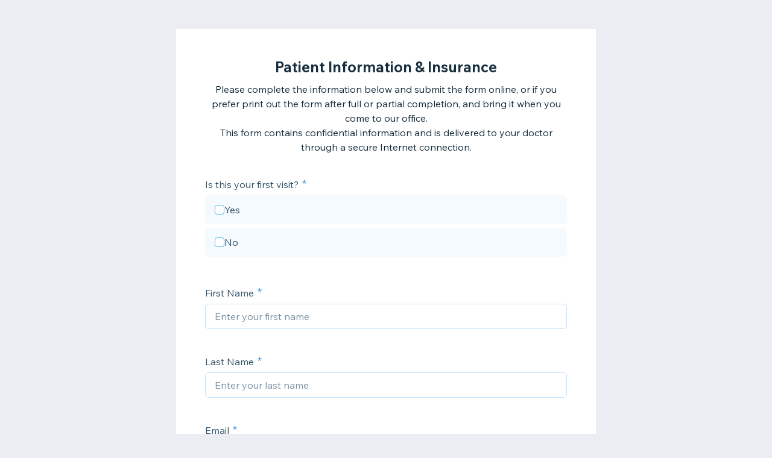

--- FILE ---
content_type: text/html; charset=utf-8
request_url: https://forms.wix.com/4b554416-85b6-47cc-876b-b817103917dc:37847d71-d90e-4c42-9ff8-04f55b4176ff
body_size: 4432
content:
<!doctype html>
<html>
  <head>
    <meta name="viewport" content="width=device-width, initial-scale=1.0, maximum-scale=1.0, user-scalable=yes" id="wixFormsMobileViewport">
    <meta charset="UTF-8">
    <title>Patient Information &amp; Insurance-Optic Gallery </title>
    <meta name="description" content="Please complete the information below and submit the form online, or if you prefer print out the form after full or partial completion, and bring it when you come to our office.
This form contains confidential information and is delivered to your doctor through a secure Internet connection." />
    <meta name="robots" content="noindex" />
    <link rel="canonical" content="https://forms.wix.com/4b554416-85b6-47cc-876b-b817103917dc:37847d71-d90e-4c42-9ff8-04f55b4176ff" />
    <meta property="og:image" content="//static.parastorage.com/services/forms-viewer-standalone/1.576.0/assets/images/wix-logo.jpg" />
    <meta property="og:image:width" content="400" />
    <meta property="og:image:height" content="300" />
    <meta name="twitter:image" content="https://static.parastorage.com/services/forms-viewer-standalone/1.576.0/assets/images/wix-logo.jpg" />
    <meta name="twitter:card" content="summary">
    <meta property="og:title" content="Patient Information &amp; Insurance-Optic Gallery " />
    <meta property="og:description" content="Please complete the information below and submit the form online, or if you prefer print out the form after full or partial completion, and bring it when you come to our office.
This form contains confidential information and is delivered to your doctor through a secure Internet connection." />
    <link type="image/png" href="https://www.wix.com/favicon.ico" rel="shortcut icon">
    <link rel="stylesheet" href="//static.parastorage.com/unpkg/@wix/wix-fonts@1.10.1/madefor.min.css">
    <link rel="stylesheet" href="//static.parastorage.com/services/forms-viewer-standalone/1.576.0/app.min.css">

    <script id="sentry">
    (function(c,u,v,n,p,e,z,A,w){function k(a){if(!x){x=!0;var l=u.getElementsByTagName(v)[0],d=u.createElement(v);d.src=A;d.crossorigin="anonymous";d.addEventListener("load",function(){try{c[n]=r;c[p]=t;var b=c[e],d=b.init;b.init=function(a){for(var b in a)Object.prototype.hasOwnProperty.call(a,b)&&(w[b]=a[b]);d(w)};B(a,b)}catch(g){console.error(g)}});l.parentNode.insertBefore(d,l)}}function B(a,l){try{for(var d=m.data,b=0;b<a.length;b++)if("function"===typeof a[b])a[b]();var e=!1,g=c.__SENTRY__;"undefined"!==
    typeof g&&g.hub&&g.hub.getClient()&&(e=!0);g=!1;for(b=0;b<d.length;b++)if(d[b].f){g=!0;var f=d[b];!1===e&&"init"!==f.f&&l.init();e=!0;l[f.f].apply(l,f.a)}!1===e&&!1===g&&l.init();var h=c[n],k=c[p];for(b=0;b<d.length;b++)d[b].e&&h?h.apply(c,d[b].e):d[b].p&&k&&k.apply(c,[d[b].p])}catch(C){console.error(C)}}for(var f=!0,y=!1,q=0;q<document.scripts.length;q++)if(-1<document.scripts[q].src.indexOf(z)){f="no"!==document.scripts[q].getAttribute("data-lazy");break}var x=!1,h=[],m=function(a){(a.e||a.p||a.f&&
    -1<a.f.indexOf("capture")||a.f&&-1<a.f.indexOf("showReportDialog"))&&f&&k(h);m.data.push(a)};m.data=[];c[e]=c[e]||{};c[e].onLoad=function(a){h.push(a);f&&!y||k(h)};c[e].forceLoad=function(){y=!0;f&&setTimeout(function(){k(h)})};"init addBreadcrumb captureMessage captureException captureEvent configureScope withScope showReportDialog".split(" ").forEach(function(a){c[e][a]=function(){m({f:a,a:arguments})}});var r=c[n];c[n]=function(a,e,d,b,f){m({e:[].slice.call(arguments)});r&&r.apply(c,arguments)};
    var t=c[p];c[p]=function(a){m({p:a.reason});t&&t.apply(c,arguments)};f||setTimeout(function(){k(h)})})(window,document,"script","onerror","onunhandledrejection","Sentry","182723f77fcf44d9a0a23860fa4e04d0","https://static.parastorage.com/unpkg/@sentry/browser@5.7.1/build/bundle.min.js",{"dsn":"https://182723f77fcf44d9a0a23860fa4e04d0@sentry.wixpress.com/1594"});
    </script>
    <script src="https://static.parastorage.com/polyfill/v3/polyfill.min.js?features=default,es6,es7,es2017,es2018,es2019&flags=gated&unknown=polyfill"></script>
    <script crossorigin src="https://static.parastorage.com/unpkg-semver/fedops-logger@5/fedops-logger.bundle.min.js"></script>
    <script>
      fedopsLogger.reportAppLoadStarted("forms-viewer-standalone");
    </script>
    <script src="https://static.parastorage.com/unpkg/lodash@4.17.21/lodash.min.js"></script>
    <script src="https://static.parastorage.com/unpkg/react@16.12.0/umd/react.production.min.js"></script>
    <script src="https://static.parastorage.com/unpkg/react-dom@16.12.0/umd/react-dom.production.min.js"></script>
    <style>
      body {
        margin: 0;
        background-color: #ecedf2;
      }
    </style>
    <style>
      @keyframes inner-rotate {
          to {
              transform: rotate(115deg);
              opacity: 1;
          }
      }

      @keyframes semi-rotate {
          0% {
              transform: rotate(180deg);
              animation-timing-function: ease-out;
          }

          45% {
              transform: rotate(198deg);
          }

          55% {
              transform: rotate(234deg);
          }

          100% {
              transform: rotate(540deg);
          }
      }

      .preloader {
          position: absolute;
          left: 50%;
          top: 50%;
          width: 15px;
          height: 30px;
          margin-top: -15px;
          margin-left: -15px;
          overflow: hidden;
          transform-origin: 100% 50%;
          animation: semi-rotate 1s linear infinite;
      }

      .preloader::before,
      .preloader::after {
          content: '';
          top: 0;
          left: 0;
          right: -100%;
          bottom: 0;
          border: 3px solid currentColor;
          border-color: currentColor transparent transparent currentColor;
          border-radius: 50%;
          position: absolute;
          transform: rotate(-45deg);
          animation: inner-rotate 0.5s linear infinite alternate;
      }

      .preloader::before {
          color: #7fccf7;
      }

      .preloader::after {
          color: #3899ec;
          opacity: 0;
      }
    </style>
  </head>
  <body>
    <div id="root">
      <div class="preloader"></div>
    </div>
    <script>
      window.__BASEURL__ = '/';
      window.__LOCALE__ = 'en';
      window.__BI__ = {"msid":"433f1043-e962-4934-95d4-d8d74f9b1839"};
      window.__IS_MOBILE__ = false;
      window.__IS_PREMIUM__ = false;
      window.__IS_ASCEND_TO_PREMIUM_ENABLED__ = false;
      window.__FORM__ = {"fields":[{"externalId":"checkboxGroup_1","renderInfo":{"type":"CHECKBOX_GROUP","displayProperties":{"label":"Is this your first visit?","options":[{"value":"Yes","label":"Yes"},{"value":"No","label":"No"}],"checkboxGroupSettings":{"options":[{"value":"Yes","label":"Yes"},{"value":"No","label":"No"}]}},"validationProperties":{"required":true},"metadata":{"fields":{"collectionKey":{"kind":{"StringValue":{"value":"checkboxGroup_1"}}}}}},"key":"checkboxGroup_1"},{"externalId":"firstName_1","renderInfo":{"type":"TEXT","displayProperties":{"label":"First Name","placeholder":"Enter your first name","textSettings":{"placeholder":"Enter your first name"}},"validationProperties":{"required":true,"maxLength":100,"string":{"maxLength":100}},"metadata":{"fields":{"collectionKey":{"kind":{"StringValue":{"value":"firstName_1"}}}}}},"key":"firstName_1"},{"externalId":"lastName_1","renderInfo":{"type":"TEXT","displayProperties":{"label":"Last Name","placeholder":"Enter your last name","textSettings":{"placeholder":"Enter your last name"}},"validationProperties":{"required":true,"maxLength":100,"string":{"maxLength":100}},"metadata":{"fields":{"collectionKey":{"kind":{"StringValue":{"value":"lastName_1"}}}}}},"key":"lastName_1"},{"externalId":"email_1","renderInfo":{"type":"EMAIL","displayProperties":{"label":"Email","placeholder":"Enter your email","emailSettings":{"placeholder":"Enter your email"}},"validationProperties":{"required":true,"maxLength":250,"pattern":"[a-zA-Z0-9!#$%&'*+/=?^_`{|}~-]+(?:\\.[a-zA-Z0-9!#$%&'*+/=?^_`{|}~-]+)*@(?:[a-zA-Z0-9](?:[a-zA-Z0-9-]*[a-zA-Z0-9])?\\.)+[a-zA-Z0-9](?:[a-zA-Z0-9-]*[a-zA-Z0-9])","string":{"maxLength":250,"pattern":"[a-zA-Z0-9!#$%&'*+/=?^_`{|}~-]+(?:\\.[a-zA-Z0-9!#$%&'*+/=?^_`{|}~-]+)*@(?:[a-zA-Z0-9](?:[a-zA-Z0-9-]*[a-zA-Z0-9])?\\.)+[a-zA-Z0-9](?:[a-zA-Z0-9-]*[a-zA-Z0-9])"}},"metadata":{"fields":{"collectionKey":{"kind":{"StringValue":{"value":"email_1"}}}}}},"key":"email_1"},{"externalId":"phone_1","renderInfo":{"type":"PHONE","displayProperties":{"label":"Phone Number","placeholder":"Enter your phone number","phoneSettings":{"placeholder":"Enter your phone number"}},"validationProperties":{"required":true,"maxLength":50,"pattern":"^[+]*[(]{0,1}[0-9]{1,4}[)]{0,1}[-\\s\\./0-9]*$","string":{"maxLength":50,"pattern":"^[+]*[(]{0,1}[0-9]{1,4}[)]{0,1}[-\\s\\./0-9]*$"}},"metadata":{"fields":{"collectionKey":{"kind":{"StringValue":{"value":"phone_1"}}}}}},"key":"phone_1"},{"externalId":"address_1","renderInfo":{"type":"AUTO_COMPLETE_ADDRESS","displayProperties":{"label":"Address","placeholder":"Enter your address","autoCompleteAddressOptions":{},"autoCompleteAddressSettings":{"placeholder":"Enter your address"}},"validationProperties":{"required":true},"metadata":{"fields":{"collectionKey":{"kind":{"StringValue":{"value":"address_1"}}}}}},"key":"address_1"},{"externalId":"text_2","renderInfo":{"type":"TEXT","displayProperties":{"label":"Date of birth:","placeholder":"Enter text here","textSettings":{"placeholder":"Enter text here"}},"validationProperties":{"required":true},"metadata":{"fields":{"collectionKey":{"kind":{"StringValue":{"value":"text_2"}}}}}},"key":"text_2"},{"externalId":"text_3","renderInfo":{"type":"TEXT","displayProperties":{"label":"SSN:","placeholder":"Enter text here","textSettings":{"placeholder":"Enter text here"}},"validationProperties":{"required":true},"metadata":{"fields":{"collectionKey":{"kind":{"StringValue":{"value":"text_3"}}}}}},"key":"text_3"},{"externalId":"dropdown_1","renderInfo":{"type":"DROP_DOWN","displayProperties":{"label":"Race?","placeholder":" Select Race","options":[{"value":"American Indian or Alaskan Native","label":"American Indian or Alaskan Native"},{"value":"Asian","label":"Asian"},{"value":"Black of African American","label":"Black of African American"},{"value":"Hispanic","label":"Hispanic"},{"value":"Native Hawaian or Pacific Inlander","label":"Native Hawaian or Pacific Inlander"},{"value":"White","label":"White"},{"value":"Decline to Specify","label":"Decline to Specify"}],"dropdownSettings":{"placeholder":" Select Race","options":[{"value":"American Indian or Alaskan Native","label":"American Indian or Alaskan Native"},{"value":"Asian","label":"Asian"},{"value":"Black of African American","label":"Black of African American"},{"value":"Hispanic","label":"Hispanic"},{"value":"Native Hawaian or Pacific Inlander","label":"Native Hawaian or Pacific Inlander"},{"value":"White","label":"White"},{"value":"Decline to Specify","label":"Decline to Specify"}]}},"validationProperties":{"required":true},"metadata":{"fields":{"collectionKey":{"kind":{"StringValue":{"value":"dropdown_1"}}}}}},"key":"dropdown_1"},{"externalId":"dropdown_2","renderInfo":{"type":"DROP_DOWN","displayProperties":{"label":"Preferred Language","placeholder":"Perferred Language","options":[{"value":"English","label":"English"},{"value":"Spansih","label":"Spansih"},{"value":"French","label":"French"},{"value":"Japanese","label":"Japanese"},{"value":"Decline to Specify","label":"Decline to Specify"}],"dropdownSettings":{"placeholder":"Perferred Language","options":[{"value":"English","label":"English"},{"value":"Spansih","label":"Spansih"},{"value":"French","label":"French"},{"value":"Japanese","label":"Japanese"},{"value":"Decline to Specify","label":"Decline to Specify"}]}},"validationProperties":{"required":true},"metadata":{"fields":{"collectionKey":{"kind":{"StringValue":{"value":"dropdown_2"}}}}}},"key":"dropdown_2"},{"externalId":"text_1","renderInfo":{"type":"TEXT","displayProperties":{"label":"Place of Employment","placeholder":"Enter text here","textSettings":{"placeholder":"Enter text here"}},"validationProperties":{"required":true},"metadata":{"fields":{"collectionKey":{"kind":{"StringValue":{"value":"text_1"}}}}}},"key":"text_1"},{"externalId":"text_4","renderInfo":{"type":"TEXT","displayProperties":{"label":"Occupation","placeholder":"Enter text here","textSettings":{"placeholder":"Enter text here"}},"validationProperties":{"required":true},"metadata":{"fields":{"collectionKey":{"kind":{"StringValue":{"value":"text_4"}}}}}},"key":"text_4"},{"externalId":"text_5","renderInfo":{"type":"TEXT","displayProperties":{"label":"How did you hear about us?","placeholder":"Enter text here","textSettings":{"placeholder":"Enter text here"}},"validationProperties":{"required":true},"metadata":{"fields":{"collectionKey":{"kind":{"StringValue":{"value":"text_5"}}}}}},"key":"text_5"},{"externalId":"text_6","renderInfo":{"type":"TEXT","displayProperties":{"label":"Insurance/Guarantor Name","placeholder":"Enter text here","textSettings":{"placeholder":"Enter text here"}},"validationProperties":{"required":true},"metadata":{"fields":{"collectionKey":{"kind":{"StringValue":{"value":"text_6"}}}}}},"key":"text_6"},{"externalId":"text_7","renderInfo":{"type":"TEXT","displayProperties":{"label":"Relationship to Insured","placeholder":"Enter text here","textSettings":{"placeholder":"Enter text here"}},"validationProperties":{"required":true},"metadata":{"fields":{"collectionKey":{"kind":{"StringValue":{"value":"text_7"}}}}}},"key":"text_7"},{"externalId":"text_8","renderInfo":{"type":"TEXT","displayProperties":{"label":"Date of Birth","placeholder":"Enter text here","textSettings":{"placeholder":"Enter text here"}},"validationProperties":{"required":true},"metadata":{"fields":{"collectionKey":{"kind":{"StringValue":{"value":"text_8"}}}}}},"key":"text_8"},{"externalId":"text_9","renderInfo":{"type":"TEXT","displayProperties":{"label":"SSN:","placeholder":"Enter text here","textSettings":{"placeholder":"Enter text here"}},"validationProperties":{"required":true},"metadata":{"fields":{"collectionKey":{"kind":{"StringValue":{"value":"text_9"}}}}}},"key":"text_9"},{"externalId":"text_10","renderInfo":{"type":"TEXT","displayProperties":{"label":"Name of Employer","placeholder":"Enter text here","textSettings":{"placeholder":"Enter text here"}},"validationProperties":{"required":true},"metadata":{"fields":{"collectionKey":{"kind":{"StringValue":{"value":"text_10"}}}}}},"key":"text_10"},{"externalId":"text_11","renderInfo":{"type":"TEXT","displayProperties":{"label":"Work Phone #","placeholder":"Enter text here","textSettings":{"placeholder":"Enter text here"}},"validationProperties":{"required":true},"metadata":{"fields":{"collectionKey":{"kind":{"StringValue":{"value":"text_11"}}}}}},"key":"text_11"},{"externalId":"text_12","renderInfo":{"type":"TEXT","displayProperties":{"label":"Name of Health Insurance Company","placeholder":"Enter text here","textSettings":{"placeholder":"Enter text here"}},"validationProperties":{"required":true},"metadata":{"fields":{"collectionKey":{"kind":{"StringValue":{"value":"text_12"}}}}}},"key":"text_12"},{"externalId":"text_13","renderInfo":{"type":"TEXT","displayProperties":{"label":"Policy #","placeholder":"Enter text here","textSettings":{"placeholder":"Enter text here"}},"validationProperties":{"required":true},"metadata":{"fields":{"collectionKey":{"kind":{"StringValue":{"value":"text_13"}}}}}},"key":"text_13"},{"externalId":"text_14","renderInfo":{"type":"TEXT","displayProperties":{"label":"Vision Insurance Company","placeholder":"Enter text here","textSettings":{"placeholder":"Enter text here"}},"validationProperties":{"required":true},"metadata":{"fields":{"collectionKey":{"kind":{"StringValue":{"value":"text_14"}}}}}},"key":"text_14"},{"externalId":"text_15","renderInfo":{"type":"TEXT","displayProperties":{"label":"Policy #","placeholder":"Enter text here","textSettings":{"placeholder":"Enter text here"}},"validationProperties":{"required":true},"metadata":{"fields":{"collectionKey":{"kind":{"StringValue":{"value":"text_15"}}}}}},"key":"text_15"},{"externalId":"checkbox_1","renderInfo":{"type":"CHECKBOX","displayProperties":{"label":"In the event that it becomes necessary for us to release your records to or request your records from another healthcare professional, I authorize Optic Gallery to do so. ","checkboxSettings":{}},"validationProperties":{"required":false},"metadata":{"fields":{"collectionKey":{"kind":{"StringValue":{"value":"checkbox_1"}}}}}},"key":"checkbox_1"},{"externalId":"checkbox_2","renderInfo":{"type":"CHECKBOX","displayProperties":{"label":"If applicable, I hereby authorize that payment by my insurance company be made directly to Optic Gallery for any services rendered to me.","checkboxSettings":{}},"validationProperties":{"required":false},"metadata":{"fields":{"collectionKey":{"kind":{"StringValue":{"value":"checkbox_2"}}}}}},"key":"checkbox_2"},{"externalId":"checkbox_3","renderInfo":{"type":"CHECKBOX","displayProperties":{"label":" I also authorize Optic Gallery to release any information that is required to process a claim for services rendered.","checkboxSettings":{}},"validationProperties":{"required":false},"metadata":{"fields":{"collectionKey":{"kind":{"StringValue":{"value":"checkbox_3"}}}}}},"key":"checkbox_3"},{"externalId":"checkbox_4","renderInfo":{"type":"CHECKBOX","displayProperties":{"label":"I UNDERSTAND THAT I AM RESPONSIBLE FOR CHARGES NOT COVERED BY MY INSURANCE COMPANY","checkboxSettings":{}},"validationProperties":{"required":false},"metadata":{"fields":{"collectionKey":{"kind":{"StringValue":{"value":"checkbox_4"}}}}}},"key":"checkbox_4"},{"externalId":"signature_1","renderInfo":{"type":"SIGNATURE","displayProperties":{"label":"Signature (Patient or Guardian) If patient is a minor (under 18 years old), parent must sign this form.","clearButton":"Clear","signatureSettings":{"clearButtonLabel":"Clear"}},"metadata":{"fields":{"collectionKey":{"kind":{"StringValue":{"value":"signature_1"}}}}}},"key":"signature_1"},{"externalId":"date_1","renderInfo":{"type":"DATE_PICKER","displayProperties":{"label":"Date","placeholder":"Select a date","dateOptions":{"showPastDate":false,"showFutureDate":false},"dateSettings":{"placeholder":"Select a date"}},"metadata":{"fields":{"collectionKey":{"kind":{"StringValue":{"value":"date_1"}}}}}},"key":"date_1"}],"formId":"37847d71-d90e-4c42-9ff8-04f55b4176ff","formViewInfo":{"title":"Patient Information & Insurance","description":"Please complete the information below and submit the form online, or if you prefer print out the form after full or partial completion, and bring it when you come to our office.\nThis form contains confidential information and is delivered to your doctor through a secure Internet connection.","successMessage":"Thanks for submitting!","direction":"LTR","submitButtonInfo":{"text":"Submit"}},"shortId":"6932886170133070136"};
      window.__ERROR__ = false;
    </script>
    <script crossorigin src="//static.parastorage.com/services/forms-viewer-standalone/1.576.0/app.bundle.min.js"></script>
  </body>
</html>


--- FILE ---
content_type: application/javascript
request_url: https://static.parastorage.com/services/forms-viewer-standalone/1.576.0/app.bundle.min.js
body_size: 193637
content:
!function(){var e,t,n,r,o={682:function(e,t,n){"use strict";t.__esModule=!0;var r=n(7363),o=(a(r),a(n(216))),i=a(n(3138));a(n(5719));function a(e){return e&&e.__esModule?e:{default:e}}function s(e,t){if(!(e instanceof t))throw new TypeError("Cannot call a class as a function")}function l(e,t){if(!e)throw new ReferenceError("this hasn't been initialised - super() hasn't been called");return!t||"object"!=typeof t&&"function"!=typeof t?e:t}function u(e,t){if("function"!=typeof t&&null!==t)throw new TypeError("Super expression must either be null or a function, not "+typeof t);e.prototype=Object.create(t&&t.prototype,{constructor:{value:e,enumerable:!1,writable:!0,configurable:!0}}),t&&(Object.setPrototypeOf?Object.setPrototypeOf(e,t):e.__proto__=t)}var c=1073741823;function d(e){var t=[];return{on:function(e){t.push(e)},off:function(e){t=t.filter((function(t){return t!==e}))},get:function(){return e},set:function(n,r){e=n,t.forEach((function(t){return t(e,r)}))}}}t.default=function(e,t){var n,a,p="__create-react-context-"+(0,i.default)()+"__",f=function(e){function n(){var t,r;s(this,n);for(var o=arguments.length,i=Array(o),a=0;a<o;a++)i[a]=arguments[a];return t=r=l(this,e.call.apply(e,[this].concat(i))),r.emitter=d(r.props.value),l(r,t)}return u(n,e),n.prototype.getChildContext=function(){var e;return(e={})[p]=this.emitter,e},n.prototype.componentWillReceiveProps=function(e){if(this.props.value!==e.value){var n=this.props.value,r=e.value,o=void 0;((i=n)===(a=r)?0!==i||1/i==1/a:i!=i&&a!=a)?o=0:(o="function"==typeof t?t(n,r):c,0!==(o|=0)&&this.emitter.set(e.value,o))}var i,a},n.prototype.render=function(){return this.props.children},n}(r.Component);f.childContextTypes=((n={})[p]=o.default.object.isRequired,n);var h=function(t){function n(){var e,r;s(this,n);for(var o=arguments.length,i=Array(o),a=0;a<o;a++)i[a]=arguments[a];return e=r=l(this,t.call.apply(t,[this].concat(i))),r.state={value:r.getValue()},r.onUpdate=function(e,t){0!=((0|r.observedBits)&t)&&r.setState({value:r.getValue()})},l(r,e)}return u(n,t),n.prototype.componentWillReceiveProps=function(e){var t=e.observedBits;this.observedBits=null==t?c:t},n.prototype.componentDidMount=function(){this.context[p]&&this.context[p].on(this.onUpdate);var e=this.props.observedBits;this.observedBits=null==e?c:e},n.prototype.componentWillUnmount=function(){this.context[p]&&this.context[p].off(this.onUpdate)},n.prototype.getValue=function(){return this.context[p]?this.context[p].get():e},n.prototype.render=function(){return(e=this.props.children,Array.isArray(e)?e[0]:e)(this.state.value);var e},n}(r.Component);return h.contextTypes=((a={})[p]=o.default.object,a),{Provider:f,Consumer:h}},e.exports=t.default},9218:function(e,t,n){"use strict";t.__esModule=!0;var r=i(n(7363)),o=i(n(682));function i(e){return e&&e.__esModule?e:{default:e}}t.default=r.default.createContext||o.default,e.exports=t.default},9247:function(e,t,n){"use strict";n.r(t),n.d(t,{namespace:function(){return r},classes:function(){return o},keyframes:function(){return i},stVars:function(){return a},vars:function(){return s},cssStates:function(){return l},style:function(){return u},st:function(){return c}});var r="o3peoF",o={root:"sdcH6A"},i={},a={},s={},l=n.stc.bind(null,r),u=n.sts.bind(null,r),c=u;n.sti(r,".sdcH6A{word-break:break-all}",1,"0")},2029:function(e,t,n){"use strict";n.r(t),n.d(t,{namespace:function(){return r},classes:function(){return o},keyframes:function(){return i},stVars:function(){return a},vars:function(){return s},cssStates:function(){return l},style:function(){return u},st:function(){return c}});var r="o3jo_h",o={root:"s3olKF",visuallyHidden:"s3YiD0"},i={},a={},s={},l=n.stc.bind(null,r),u=n.sts.bind(null,r),c=u;n.sti(r,".s3YiD0{position:absolute;height:1px;width:1px;overflow:hidden;clip:rect(1px,1px,1px,1px);white-space:nowrap}",1,"0")},3501:function(e,t,n){"use strict";n.r(t),n.d(t,{namespace:function(){return r},classes:function(){return o},keyframes:function(){return i},stVars:function(){return a},vars:function(){return s},cssStates:function(){return l},style:function(){return u},st:function(){return c}});var r="ooMvxQ",o={root:"s1O97Z"},i={},a={},s={},l=n.stc.bind(null,r),u=n.sts.bind(null,r),c=u;n.sti(r,".s1O97Z{word-break:break-all}",1,"0")},8357:function(e,t){"use strict";t.qS=t.wO=t.Gf=t.e2=t.cm=t.kI=t.LN=t.Y1=t.Qw=t.Cf=t.wi=t.aY=t.su=t.b4=t.qb=t.PO=t.As=t.vA=t.Sy=t.xw=t.OX=t.Rf=t.B6=t.dm=t.Tg=t.GU=t.wD=t.Ky=t.G2=t.XJ=t.Es=t.Jb=t.Tu=t.r5=t.L0=t.ub=t.a9=t.cx=t.eO=t.F=t.GP=t.mE=t.DV=t.eg=t.Ck=t.ut=void 0,function(e){e.UNTAGGED="UNTAGGED",e.HOME="HOME",e.WORK="WORK",e.BILLING="BILLING",e.SHIPPING="SHIPPING"}(t.ut||(t.ut={})),function(e){e.UNDEFINED_RANGE="UNDEFINED_RANGE",e.FUTURE_ONLY="FUTURE_ONLY",e.PAST_ONLY="PAST_ONLY",e.PAST_AND_FUTURE="PAST_AND_FUTURE"}(t.Ck||(t.Ck={})),function(e){e.UNDEFINED="UNDEFINED",e.IMAGE_AND_VIDEO="IMAGE_AND_VIDEO",e.IMAGE="IMAGE",e.VIDEO="VIDEO",e.DOCUMENT="DOCUMENT",e.AUDIO="AUDIO"}(t.eg||(t.eg={})),function(e){e.UNDEFINED="UNDEFINED",e.IMAGE_AND_VIDEO="IMAGE_AND_VIDEO",e.IMAGE="IMAGE",e.VIDEO="VIDEO",e.DOCUMENT="DOCUMENT",e.AUDIO="AUDIO"}(t.DV||(t.DV={})),function(e){e.UNDEFINED="UNDEFINED",e.FIRST_NAME="FIRST_NAME",e.LAST_NAME="LAST_NAME",e.COMPANY="COMPANY",e.POSITION="POSITION",e.UNTAGGED_EMAIL="UNTAGGED_EMAIL",e.MAIN_EMAIL="MAIN_EMAIL",e.HOME_EMAIL="HOME_EMAIL",e.WORK_EMAIL="WORK_EMAIL",e.UNTAGGED_PHONE="UNTAGGED_PHONE",e.MAIN_PHONE="MAIN_PHONE",e.HOME_PHONE="HOME_PHONE",e.WORK_PHONE="WORK_PHONE",e.MOBILE_PHONE="MOBILE_PHONE",e.FAX="FAX",e.UNTAGGED_ADDRESS="UNTAGGED_ADDRESS",e.HOME_ADDRESS="HOME_ADDRESS",e.WORK_ADDRESS="WORK_ADDRESS",e.BILLING_ADDRESS="BILLING_ADDRESS",e.SHIPPING_ADDRESS="SHIPPING_ADDRESS",e.BIRTHDATE="BIRTHDATE",e.EXTENDED_FIELD="EXTENDED_FIELD"}(t.mE||(t.mE={})),function(e){e.SUBSCRIBE="SUBSCRIBE"}(t.GP||(t.GP={})),function(e){e.UNDEFINED="UNDEFINED",e.AFN="AFN",e.USD="USD",e.EUR="EUR",e.BMD="BMD",e.BGN="BGN",e.BIF="BIF",e.CVE="CVE",e.KMF="KMF",e.CDF="CDF",e.DJF="DJF",e.ERN="ERN",e.FKP="FKP",e.GHS="GHS",e.GNF="GNF",e.LAK="LAK",e.LSL="LSL",e.LYD="LYD",e.MWK="MWK",e.MRO="MRO",e.MZN="MZN",e.PAB="PAB",e.RON="RON",e.RUB="RUB",e.SHP="SHP",e.RSD="RSD",e.SLL="SLL",e.SBD="SBD",e.SOS="SOS",e.SZL="SZL",e.TJS="TJS",e.TOP="TOP",e.TMT="TMT",e.YER="YER",e.ZMW="ZMW",e.GIP="GIP",e.ZAR="ZAR",e.XPF="XPF",e.XOF="XOF",e.XCD="XCD",e.XAF="XAF",e.WST="WST",e.VUV="VUV",e.VND="VND",e.VEF="VEF",e.UZS="UZS",e.UYU="UYU",e.UGX="UGX",e.UAH="UAH",e.TZS="TZS",e.TWD="TWD",e.TTD="TTD",e.TRY="TRY",e.TND="TND",e.THB="THB",e.STD="STD",e.SGD="SGD",e.SEK="SEK",e.SCR="SCR",e.SAR="SAR",e.RWF="RWF",e.QAR="QAR",e.PYG="PYG",e.PLN="PLN",e.PKR="PKR",e.PHP="PHP",e.PGK="PGK",e.PEN="PEN",e.OMR="OMR",e.NZD="NZD",e.NPR="NPR",e.NOK="NOK",e.NIO="NIO",e.NGN="NGN",e.MYR="MYR",e.MXN="MXN",e.MVR="MVR",e.MUR="MUR",e.MOP="MOP",e.MNT="MNT",e.MMK="MMK",e.MKD="MKD",e.MDL="MDL",e.MAD="MAD",e.LRD="LRD",e.LKR="LKR",e.LBP="LBP",e.KZT="KZT",e.KYD="KYD",e.KWD="KWD",e.KRW="KRW",e.KHR="KHR",e.KGS="KGS",e.KES="KES",e.JPY="JPY",e.JOD="JOD",e.JMD="JMD",e.ISK="ISK",e.INR="INR",e.ILS="ILS",e.IDR="IDR",e.HUF="HUF",e.HTG="HTG",e.HRK="HRK",e.HNL="HNL",e.HKD="HKD",e.GYD="GYD",e.GTQ="GTQ",e.GMD="GMD",e.GEL="GEL",e.GBP="GBP",e.FJD="FJD",e.ETB="ETB",e.EGP="EGP",e.DZD="DZD",e.DOP="DOP",e.DKK="DKK",e.CZK="CZK",e.CRC="CRC",e.COP="COP",e.CNY="CNY",e.CLP="CLP",e.CHF="CHF",e.CAD="CAD",e.BZD="BZD",e.BYN="BYN",e.BWP="BWP",e.BTN="BTN",e.BSD="BSD",e.BRL="BRL",e.BOB="BOB",e.BND="BND",e.BHD="BHD",e.BDT="BDT",e.BBD="BBD",e.BAM="BAM",e.AZN="AZN",e.AWG="AWG",e.AUD="AUD",e.ARS="ARS",e.AOA="AOA",e.ANG="ANG",e.AMD="AMD",e.ALL="ALL",e.AED="AED",e.MGA="MGA",e.NAD="NAD",e.SRD="SRD",e.IQD="IQD"}(t.F||(t.F={})),function(e){e.UNDEFINED_DAY="UNDEFINED_DAY",e.SUNDAY="SUNDAY",e.MONDAY="MONDAY",e.TUESDAY="TUESDAY",e.WEDNESDAY="WEDNESDAY",e.THURSDAY="THURSDAY",e.FRIDAY="FRIDAY",e.SATURDAY="SATURDAY"}(t.eO||(t.eO={})),function(e){e.SITE_USERS="SITE_USERS",e.NON_SITE_USERS="NON_SITE_USERS",e.CONFIRM_SUBSCRIPTION="CONFIRM_SUBSCRIPTION"}(t.cx||(t.cx={})),function(e){e.UNTAGGED="UNTAGGED",e.MAIN="MAIN",e.HOME="HOME",e.WORK="WORK"}(t.a9||(t.a9={})),function(e){e.UNDEFINED="UNDEFINED",e.EMAILS="EMAILS",e.USERS="USERS"}(t.ub||(t.ub={})),function(e){e.UNDEFINED_ALLOWED_FIELD="UNDEFINED_ALLOWED_FIELD",e.GENERAL_UPLOAD_BUTTON="GENERAL_UPLOAD_BUTTON",e.DOWNLOAD_FILE="DOWNLOAD_FILE",e.PAYMENT_FORM="PAYMENT_FORM",e.SIGNATURE_FIELD="SIGNATURE_FIELD",e.REMOVE_ASCEND_BRANDING="REMOVE_ASCEND_BRANDING",e.MAX_EMAILS_PER_FORM="MAX_EMAILS_PER_FORM"}(t.L0||(t.L0={})),function(e){e.UNDEFINED="UNDEFINED",e.SUNDAY="SUNDAY",e.MONDAY="MONDAY",e.TUESDAY="TUESDAY",e.WEDNESDAY="WEDNESDAY",e.THURSDAY="THURSDAY",e.FRIDAY="FRIDAY",e.SATURDAY="SATURDAY"}(t.r5||(t.r5={})),function(e){e.UNDEFINED="UNDEFINED",e.BEFORE="BEFORE"}(t.Tu||(t.Tu={})),function(e){e.UNDEFINED="UNDEFINED",e.HOURLY="HOURLY",e.DAILY="DAILY",e.WEEKLY="WEEKLY",e.MONTHLY="MONTHLY",e.YEARLY="YEARLY",e.TOTAL="TOTAL"}(t.Jb||(t.Jb={})),function(e){e.UNDEFINED="UNDEFINED",e.BEFORE="BEFORE"}(t.Es||(t.Es={})),function(e){e.UNDEFINED="UNDEFINED",e.HOURLY="HOURLY",e.DAILY="DAILY",e.WEEKLY="WEEKLY",e.MONTHLY="MONTHLY",e.YEARLY="YEARLY",e.TOTAL="TOTAL"}(t.XJ||(t.XJ={})),function(e){e.UNDEFINED="UNDEFINED",e.LTR="LTR",e.RTL="RTL"}(t.G2||(t.G2={})),function(e){e.UNDEFINED_EXPOSURE="UNDEFINED_EXPOSURE",e.SITE="SITE",e.STANDALONE="STANDALONE"}(t.Ky||(t.Ky={})),function(e){e.UNDEFINED="UNDEFINED",e.FIRST_NAME="FIRST_NAME",e.LAST_NAME="LAST_NAME",e.COMPANY="COMPANY",e.POSITION="POSITION",e.EMAIL="EMAIL",e.PHONE="PHONE",e.ADDRESS="ADDRESS",e.BIRTHDATE="BIRTHDATE",e.EXTENDED_FIELD="EXTENDED_FIELD"}(t.wD||(t.wD={})),function(e){e.UNDEFINED="UNDEFINED",e.TEXT="TEXT",e.PARAGRAPH="PARAGRAPH",e.CHECKBOX="CHECKBOX",e.DATE_PICKER="DATE_PICKER",e.DROP_DOWN="DROP_DOWN",e.RADIO_GROUP="RADIO_GROUP",e.CHECKBOX_GROUP="CHECKBOX_GROUP",e.NUMBER="NUMBER",e.EMAIL="EMAIL",e.PHONE="PHONE",e.URL="URL",e.SIGNATURE="SIGNATURE",e.RATING="RATING",e.MULTI_LINE_ADDRESS="MULTI_LINE_ADDRESS",e.PHONE_COUNTRY_CODE="PHONE_COUNTRY_CODE",e.AUTO_COMPLETE_ADDRESS="AUTO_COMPLETE_ADDRESS",e.ATTACHMENTS="ATTACHMENTS",e.TIME_PICKER="TIME_PICKER"}(t.GU||(t.GU={})),function(e){e.UNDEFINED="UNDEFINED",e.TEXT="TEXT",e.PARAGRAPH="PARAGRAPH",e.CHECKBOX="CHECKBOX",e.DATE_PICKER="DATE_PICKER",e.DROP_DOWN="DROP_DOWN",e.RADIO_GROUP="RADIO_GROUP",e.CHECKBOX_GROUP="CHECKBOX_GROUP",e.NUMBER="NUMBER",e.EMAIL="EMAIL",e.PHONE="PHONE",e.URL="URL",e.SIGNATURE="SIGNATURE",e.RATING="RATING",e.MULTI_LINE_ADDRESS="MULTI_LINE_ADDRESS",e.PHONE_COUNTRY_CODE="PHONE_COUNTRY_CODE",e.AUTO_COMPLETE_ADDRESS="AUTO_COMPLETE_ADDRESS",e.ATTACHMENTS="ATTACHMENTS",e.TIME_PICKER="TIME_PICKER",e.HEADING="HEADING",e.TEXT_BLOCK="TEXT_BLOCK",e.SUBSCRIPTION_CHECKBOX="SUBSCRIPTION_CHECKBOX"}(t.Tg||(t.Tg={})),function(e){e.UNDEFINED="UNDEFINED",e.SUBSCRIPTION="SUBSCRIPTION",e.REGISTRATION="REGISTRATION",e.PAYMENT="PAYMENT",e.CAPTCHA="CAPTCHA",e.MULTI_STEP="MULTI_STEP",e.NO_INBOX_NOTIFICATION="NO_INBOX_NOTIFICATION",e.LIMITS="LIMITS",e.APP="APP"}(t.dm||(t.dm={})),function(e){e.BEFORE="BEFORE",e.AFTER="AFTER"}(t.B6||(t.B6={})),function(e){e.TOTAL="TOTAL",e.MINUTE="MINUTE",e.HOUR="HOUR",e.DAY="DAY",e.WEEK="WEEK",e.MONTH="MONTH",e.YEAR="YEAR"}(t.Rf||(t.Rf={})),function(e){e.UNDEFINED="UNDEFINED",e.SHOW="SHOW",e.HIDE="HIDE",e.REQUIRED="REQUIRED",e.OPTIONAL="OPTIONAL"}(t.OX||(t.OX={})),function(e){e.UNTAGGED="UNTAGGED",e.MAIN="MAIN",e.HOME="HOME",e.MOBILE="MOBILE",e.WORK="WORK",e.FAX="FAX"}(t.xw||(t.xw={})),function(e){e.FORM_BUILDER="FORM_BUILDER",e.GET_SUBSCRIBERS="GET_SUBSCRIBERS",e.REGISTRATION_FORM="REGISTRATION_FORM",e.PAYMENT_FORM="PAYMENT_FORM",e.CAPTCHA="CAPTCHA",e.MULTI_STEP="MULTI_STEP",e.INBOX_OPT_OUT="INBOX_OPT_OUT",e.LIMIT_RULES="LIMIT_RULES",e.APP="APP"}(t.Sy||(t.Sy={})),function(e){e.UNDEFINED="UNDEFINED",e.PUBLISHED="PUBLISHED",e.DELETED="DELETED",e.DRAFT="DRAFT",e.DISCARDED="DISCARDED",e.ARCHIVED="ARCHIVED"}(t.vA||(t.vA={})),function(e){e.ASC="ASC",e.DESC="DESC"}(t.As||(t.As={})),function(e){e.UNDEFINED="UNDEFINED",e.APP="APP"}(t.PO||(t.PO={})),function(e){e.OK="OK",e.LIMIT_REACHED="LIMIT_REACHED"}(t.qb||(t.qb={})),function(e){e.NULL_VALUE="NULL_VALUE"}(t.b4||(t.b4={})),function(e){e.HOUR="HOUR",e.MINUTE="MINUTE",e.DAY="DAY",e.WEEK="WEEK",e.MONTH="MONTH",e.YEAR="YEAR"}(t.su||(t.su={})),function(e){e.DIRECT="DIRECT",e.DOUBLE_OPT="DOUBLE_OPT"}(t.aY||(t.aY={})),function(e){e.UNDEFINED="UNDEFINED",e.ON_SUBMIT="ON_SUBMIT",e.AFTER_CONFIRMATION="AFTER_CONFIRMATION"}(t.wi||(t.wi={})),function(e){e.UNDEFINED="UNDEFINED",e.ON_SUBMIT="ON_SUBMIT",e.AFTER_CONFIRMATION="AFTER_CONFIRMATION"}(t.Cf||(t.Cf={})),function(e){e.UNDEFINED_FORMAT="UNDEFINED_FORMAT",e.HOURS_12="HOURS_12",e.HOURS_24="HOURS_24"}(t.Qw||(t.Qw={})),function(e){e.UNDEFINED_TYPE="UNDEFINED_TYPE",e.DROPDOWN="DROPDOWN",e.STEPPER="STEPPER",e.TEXT="TEXT"}(t.Y1||(t.Y1={})),function(e){e.APPROVED="APPROVED",e.PENDING="PENDING",e.FAILED="FAILED",e.OTHER="OTHER",e.MANUAL="MANUAL"}(t.LN||(t.LN={})),function(e){e.UNDEFINED="UNDEFINED",e.PUBLISHED="PUBLISHED",e.DELETED="DELETED",e.DRAFT="DRAFT",e.DISCARDED="DISCARDED",e.ARCHIVED="ARCHIVED"}(t.kI||(t.kI={})),function(e){e.AMPM="AMPM",e.FULL="FULL"}(t.cm||(t.cm={})),function(e){e.UNDEFINED_FORM_STATUS="UNDEFINED_FORM_STATUS",e.PUBLISHED="PUBLISHED",e.DELETED="DELETED",e.DRAFT="DRAFT",e.ARCHIVED="ARCHIVED"}(t.e2||(t.e2={})),function(e){e.UNDEFINED="UNDEFINED",e.V1="V1",e.V2="V2"}(t.Gf||(t.Gf={})),function(e){e.SITE="SITE",e.PREVIEW="PREVIEW"}(t.wO||(t.wO={})),function(e){e.QUOTA_REACHED="QUOTA_REACHED",e.MISSING_IP_ADDRESS="MISSING_IP_ADDRESS",e.SPAM_CONTENT="SPAM_CONTENT"}(t.qS||(t.qS={}))},8072:function(e){e.exports=function(e){if(void 0===e)throw new ReferenceError("this hasn't been initialised - super() hasn't been called");return e},e.exports.default=e.exports,e.exports.__esModule=!0},8139:function(e){function t(e,t,n,r,o,i,a){try{var s=e[i](a),l=s.value}catch(e){return void n(e)}s.done?t(l):Promise.resolve(l).then(r,o)}e.exports=function(e){return function(){var n=this,r=arguments;return new Promise((function(o,i){var a=e.apply(n,r);function s(e){t(a,o,i,s,l,"next",e)}function l(e){t(a,o,i,s,l,"throw",e)}s(void 0)}))}},e.exports.default=e.exports,e.exports.__esModule=!0},85:function(e,t,n){var r=n(6699),o=n(2704);function i(t,n,a){return o()?(e.exports=i=Reflect.construct,e.exports.default=e.exports,e.exports.__esModule=!0):(e.exports=i=function(e,t,n){var o=[null];o.push.apply(o,t);var i=new(Function.bind.apply(e,o));return n&&r(i,n.prototype),i},e.exports.default=e.exports,e.exports.__esModule=!0),i.apply(null,arguments)}e.exports=i,e.exports.default=e.exports,e.exports.__esModule=!0},8245:function(e){e.exports=function(e,t,n){return t in e?Object.defineProperty(e,t,{value:n,enumerable:!0,configurable:!0,writable:!0}):e[t]=n,e},e.exports.default=e.exports,e.exports.__esModule=!0},8727:function(e){function t(){return e.exports=t=Object.assign||function(e){for(var t=1;t<arguments.length;t++){var n=arguments[t];for(var r in n)Object.prototype.hasOwnProperty.call(n,r)&&(e[r]=n[r])}return e},e.exports.default=e.exports,e.exports.__esModule=!0,t.apply(this,arguments)}e.exports=t,e.exports.default=e.exports,e.exports.__esModule=!0},8712:function(e){function t(n){return e.exports=t=Object.setPrototypeOf?Object.getPrototypeOf:function(e){return e.__proto__||Object.getPrototypeOf(e)},e.exports.default=e.exports,e.exports.__esModule=!0,t(n)}e.exports=t,e.exports.default=e.exports,e.exports.__esModule=!0},6785:function(e,t,n){var r=n(6699);e.exports=function(e,t){e.prototype=Object.create(t.prototype),e.prototype.constructor=e,r(e,t)},e.exports.default=e.exports,e.exports.__esModule=!0},8193:function(e){e.exports=function(e){return-1!==Function.toString.call(e).indexOf("[native code]")},e.exports.default=e.exports,e.exports.__esModule=!0},2704:function(e){e.exports=function(){if("undefined"==typeof Reflect||!Reflect.construct)return!1;if(Reflect.construct.sham)return!1;if("function"==typeof Proxy)return!0;try{return Boolean.prototype.valueOf.call(Reflect.construct(Boolean,[],(function(){}))),!0}catch(e){return!1}},e.exports.default=e.exports,e.exports.__esModule=!0},6699:function(e){function t(n,r){return e.exports=t=Object.setPrototypeOf||function(e,t){return e.__proto__=t,e},e.exports.default=e.exports,e.exports.__esModule=!0,t(n,r)}e.exports=t,e.exports.default=e.exports,e.exports.__esModule=!0},586:function(e,t,n){var r=n(8712),o=n(6699),i=n(8193),a=n(85);function s(t){var n="function"==typeof Map?new Map:void 0;return e.exports=s=function(e){if(null===e||!i(e))return e;if("function"!=typeof e)throw new TypeError("Super expression must either be null or a function");if(void 0!==n){if(n.has(e))return n.get(e);n.set(e,t)}function t(){return a(e,arguments,r(this).constructor)}return t.prototype=Object.create(e.prototype,{constructor:{value:t,enumerable:!1,writable:!0,configurable:!0}}),o(t,e)},e.exports.default=e.exports,e.exports.__esModule=!0,s(t)}e.exports=s,e.exports.default=e.exports,e.exports.__esModule=!0},3299:function(e,t,n){e.exports=n(1602)},1721:function(e,t,n){"use strict";n.r(t),n.d(t,{ConsentPolicyAccessor:function(){return f}});var r,o={policy:"getCurrentConsentPolicy",header:"_getConsentPolicyHeader",isMethod:!0},i={policy:"consentPolicy",header:"consentPolicyHeader",isMethod:!1},a={essential:!0,dataToThirdParty:!0,advertising:!0,functional:!0,analytics:!0};function s(){return window}function l(){return self}function u(){return n.g}function c(){return globalThis}function d(e){var t;void 0===e&&(e=void 0),e&&(r=e),r||e||[c,u,l,s].forEach((function(e){try{r||(r=e())}catch(e){}}));try{"object"==typeof r.commonConfig&&r.commonConfig.consentPolicy&&(t=p(r.commonConfig,i)),t||"object"!=typeof r.consentPolicyManager||(t=p(r.consentPolicyManager,o)),t||"object"!=typeof r.Wix||"object"!=typeof r.Wix.Utils||"function"!=typeof r.Wix.Utils.getCurrentConsentPolicy||(t=p(r.Wix.Utils,o))}catch(e){}return t}function p(e,t){return{getCurrentConsentPolicy:function(){var n=e[t.policy];return t.isMethod?n():n},_getConsentPolicyHeader:function(){var n=e[t.header];return t.isMethod?n():n},deleteReference:!t.isMethod}}var f=function(){function e(e){e&&(this.env=e),this.consentPolicyAccess=d(this.env)}return e.prototype.clearReference=function(){this.consentPolicyAccess&&this.consentPolicyAccess.deleteReference&&(this.consentPolicyAccess=void 0)},e.prototype.getCurrentConsentPolicy=function(){this.consentPolicyAccess||(this.consentPolicyAccess=d(this.env));var e=this.consentPolicyAccess&&this.consentPolicyAccess.getCurrentConsentPolicy()||a;return this.clearReference(),e.policy?e.policy:e},e.prototype.getConsentPolicyHeader=function(e){void 0===e&&(e=!1),this.consentPolicyAccess||(this.consentPolicyAccess=d(this.env));var t=this.consentPolicyAccess&&this.consentPolicyAccess._getConsentPolicyHeader()||{"consent-policy":""};return this.clearReference(),e?t["consent-policy"]:t},e}()},9917:function(e,t,n){var r={"./upload_button_ar.json":[8149,8149],"./upload_button_bg.json":[7986,7986],"./upload_button_ca.json":[5367,5367],"./upload_button_cs.json":[6297,6297],"./upload_button_da.json":[9821,9821],"./upload_button_de.json":[9561,9561],"./upload_button_el.json":[493,493],"./upload_button_en.json":[4412,4412],"./upload_button_es.json":[5977,5977],"./upload_button_fi.json":[6461,6461],"./upload_button_fr.json":[4268,4268],"./upload_button_he.json":[7968,7968],"./upload_button_hi.json":[7918,7918],"./upload_button_hu.json":[96,96],"./upload_button_id.json":[8860,8860],"./upload_button_it.json":[1548,1548],"./upload_button_ja.json":[6437,6437],"./upload_button_ko.json":[8846,8846],"./upload_button_lt.json":[4646,4646],"./upload_button_ms.json":[9530,9530],"./upload_button_nl.json":[5627,5627],"./upload_button_no.json":[4593,4593],"./upload_button_pl.json":[3914,3914],"./upload_button_pt.json":[2437,2437],"./upload_button_ro.json":[157,157],"./upload_button_ru.json":[7658,7658],"./upload_button_sk.json":[539,539],"./upload_button_sl.json":[8109,8109],"./upload_button_sv.json":[3338,3338],"./upload_button_th.json":[1292,1292],"./upload_button_tl.json":[7498,7498],"./upload_button_tr.json":[1941,1941],"./upload_button_uk.json":[6270,6270],"./upload_button_vi.json":[2309,2309],"./upload_button_zh.json":[9474,9233]};function o(e){if(!n.o(r,e))return Promise.resolve().then((function(){var t=new Error("Cannot find module '"+e+"'");throw t.code="MODULE_NOT_FOUND",t}));var t=r[e],o=t[0];return n.e(t[1]).then((function(){return n.t(o,19)}))}o.keys=function(){return Object.keys(r)},o.id=9917,e.exports=o},7740:function(e,t){"use strict";t.L=t.tG=t.gn=t.G6=void 0;t.G6=e=>{const t=n(e);return t.indexOf("safari")>-1&&t.indexOf("version")>-1};const n=e=>e&&e.navigator&&e.navigator.userAgent?e.navigator.userAgent.toLowerCase():"";t.gn=e=>{const t=(e=>e&&e.navigator&&e.navigator.platform||"")(e);return!!t&&/iPad|iPhone|iPod/.test(t)};t.tG=e=>{const t=n(e);return t.includes("fban")||t.includes("fbav")};t.L=e=>n(e).includes("instagram")},6433:function(e,t){"use strict";Object.defineProperty(t,"__esModule",{value:!0}),t.DefaultCommonConfig=t.BrandToHostMap=t.DefaultBrand=t.EventContextMap=t.BackofficeDomains=t.LoggerVersion=void 0,t.LoggerVersion="2.0.985|C",t.BackofficeDomains=[".wix.com",".editorx.com"],function(e){e.msid="_msid",e.clientId="_client_id",e.uuid="_uuid",e.visitorId="_visitorId",e.siteMemberId="_siteMemberId",e.brandId="_brandId",e.siteBranchId="_siteBranchId",e.ms="_ms",e.lv="_lv"}(t.EventContextMap||(t.EventContextMap={})),t.DefaultBrand="wix",t.BrandToHostMap={wix:"wix",editorx:"editorx"},t.DefaultCommonConfig={brand:t.DefaultBrand}},7765:function(e,t,n){"use strict";Object.defineProperty(t,"__esModule",{value:!0}),t.ok=t.object=t.defined=void 0;var r=n(6539);t.defined=function(e,t){if(void 0===e)throw new r.AssertionError(t)},t.object=function(e,t){if(void 0!==e&&("object"!=typeof e||Array.isArray(e)||null===e))throw new r.AssertionError(t)},t.ok=function(e,t){if(!e)throw new r.AssertionError(t)}},3599:function(e,t){"use strict";Object.defineProperty(t,"__esModule",{value:!0}),t.readCookie=t.sendBeacon=t.getWindowSize=t.getDesktopSize=t.now=void 0,t.now=function(){return"undefined"!=typeof performance&&performance&&performance.now?performance.now():-1},t.getDesktopSize=function(e){return(e.screen&&e.screen.width||0)+"x"+(e.screen&&e.screen.height||0)},t.getWindowSize=function(e){var t=0,n=0;return e.innerWidth?(t=e.innerWidth,n=e.innerHeight):e.document&&(e.document.documentElement&&e.document.documentElement.clientWidth?(t=e.document.documentElement.clientWidth,n=e.document.documentElement.clientHeight):e.document.body&&e.document.body.clientWidth&&(t=e.document.body.clientWidth,n=e.document.body.clientHeight)),t+"x"+n},t.sendBeacon=function(e,t){return!("undefined"==typeof navigator||!navigator||!navigator.sendBeacon)&&navigator.sendBeacon(e,t)},t.readCookie=function(e){if("undefined"==typeof document)return null;for(var t=0,n=document.cookie.split(";");t<n.length;t++){for(var r=n[t].split("="),o=r[0],i=r[1];" "===o[0];)o=o.substr(1);if(o===e)return i}return""}},5997:function(e,t,n){"use strict";Object.defineProperty(t,"__esModule",{value:!0}),t.getBranchId=t.getBrand=t.getCommonConfigValue=void 0;var r=n(47),o=n(6433);t.getCommonConfigValue=function(e,t){return void 0===t&&(t=r.getGlobal((function(e){return e.Wix&&e.Wix.Utils&&e.Wix.Utils.commonConfig||e.commonConfig}))),(t=t&&"function"==typeof t.getAll?t.getAll():t)&&void 0!==t[e]?t[e]:o.DefaultCommonConfig[e]},t.getBrand=function(e){return t.getCommonConfigValue("brand",e())},t.getBranchId=function(e){return t.getCommonConfigValue("branchId",e())}},47:function(e,t,n){"use strict";Object.defineProperty(t,"__esModule",{value:!0}),t.getGlobal=t.getWindowIfTop=t.isBackoffice=t.isWebWorker=t.getHost=t.setHost=void 0;var r,o,i=n(6433);function a(e){if("undefined"!=typeof window&&window)try{return window.top===window.self?e?e(window):window:null}catch(e){return null}return null}function s(e,t){return void 0===t&&(t=null),"undefined"!=typeof self&&self&&e(self)||t}t.setHost=function(e){r=e},t.getHost=function(e){return void 0===e&&(e=i.DefaultBrand),r||(void 0===o&&(o=s((function(e){return e.location&&e.location.hostname&&(e.location.hostname.match(/\.(wix|editorx)\.com$/)||[])[1]||null}),null)),"frog."+(o||i.BrandToHostMap[e]||i.BrandToHostMap[i.DefaultBrand])+".com")},t.isWebWorker=function(){return"undefined"!=typeof WorkerGlobalScope&&self instanceof WorkerGlobalScope},t.isBackoffice=function(){return a((function(e){var t=e.document;return i.BackofficeDomains.some((function(e){return-1!==t.location.host.indexOf(e)}))}))},t.getWindowIfTop=a,t.getGlobal=s},6539:function(e,t){"use strict";var n,r=this&&this.__extends||(n=function(e,t){return n=Object.setPrototypeOf||{__proto__:[]}instanceof Array&&function(e,t){e.__proto__=t}||function(e,t){for(var n in t)t.hasOwnProperty(n)&&(e[n]=t[n])},n(e,t)},function(e,t){function r(){this.constructor=e}n(e,t),e.prototype=null===t?Object.create(t):(r.prototype=t.prototype,new r)});Object.defineProperty(t,"__esModule",{value:!0}),t.APINotSupportedError=t.AssertionError=void 0;var o=function(e){function t(t){var n=e.call(this,t)||this;return n.name=n.constructor.name,n}return r(t,e),t}(Error);t.AssertionError=o;var i=function(e){function t(t){var n=e.call(this,t)||this;return n.name=n.constructor.name,n}return r(t,e),t}(Error);t.APINotSupportedError=i},4100:function(e,t,n){"use strict";Object.defineProperty(t,"__esModule",{value:!0}),t.getCommonDefaults=t.getUserDefaults=t.transformDefaults=void 0;var r=n(6433),o=n(3599),i=n(5997),a=n(8046);t.transformDefaults=function(e){return Object.keys(e).reduce((function(t,n){var o=r.EventContextMap[n]||n;return r.EventContextMap[n]&&void 0!==e[n]?t[o]=e[n]:t[n]=e[n],t}),{})},t.getUserDefaults=function(){return a.getCookies({clientId:"_wixCIDX",uuid:{name:"_wixUIDX",transform:function(e){return"string"==typeof e&&e.split("|")[1]}}})},t.getCommonDefaults=function(e,n){return t.transformDefaults({brandId:function(){return i.getBrand(e)},siteBranchId:function(){return i.getBranchId(e)},ms:function(){return Math.round(o.now())},lv:r.LoggerVersion})}},8322:function(e,t,n){"use strict";Object.defineProperty(t,"__esModule",{value:!0}),t.listen=void 0;var r=n(47);function o(e){setTimeout((function(){return r.getWindowIfTop((function(t){return e(t.location.href)}))}))}function i(e){r.getWindowIfTop((function(t){var n=t.history;return["pushState","replaceState"].forEach((function(t){!function(e,t,n){if(e&&e[t]){var r=e[t];e[t]=function(){return n.apply(null,arguments),r.apply(e,arguments)}}}(n,t,(function(t,n,r){return e(r)}))}))}))}function a(e){r.getWindowIfTop((function(t){return t.addEventListener("popstate",(function(){return e(t.location.href)}))}))}t.listen=function(e){r.getWindowIfTop((function(t){var n=t.document.referrer;[o,i,a].forEach((function(t){return t((function(t){e(n,t),n=t}))}))}))}},4116:function(e,t,n){"use strict";var r=this&&this.__assign||function(){return r=Object.assign||function(e){for(var t,n=1,r=arguments.length;n<r;n++)for(var o in t=arguments[n])Object.prototype.hasOwnProperty.call(t,o)&&(e[o]=t[o]);return e},r.apply(this,arguments)},o=this&&this.__rest||function(e,t){var n={};for(var r in e)Object.prototype.hasOwnProperty.call(e,r)&&t.indexOf(r)<0&&(n[r]=e[r]);if(null!=e&&"function"==typeof Object.getOwnPropertySymbols){var o=0;for(r=Object.getOwnPropertySymbols(e);o<r.length;o++)t.indexOf(r[o])<0&&Object.prototype.propertyIsEnumerable.call(e,r[o])&&(n[r[o]]=e[r[o]])}return n};Object.defineProperty(t,"__esModule",{value:!0}),t.getTransformers=t.getPublisher=t.postMessagePublisher=t.xhrPublisher=t.fetchPublisher=t.beaconPublisher=t.imagePublisher=t.resolvePublisher=void 0;var i=n(8046),a=n(47),s=n(6539),l=n(5582),u=n(2340),c=function(e){return e.useBatch?"POST":"GET"};function d(e){return void 0===e&&(e={}),function(t,n){void 0===n&&(n={});var r=i.buildBiUrl(e,t,n);return u.beaconTransport(r,t,!!n.useBatch).catch((function(){var e=c(n);return n.useBatch?u.fetchTransport(r,t,e).catch((function(n){return n instanceof s.APINotSupportedError?u.xhrTransport(r,t,e):Promise.reject(n)})):u.pixelTransport(r,n.image)}))}}function p(e,t){return void 0===e&&(e={}),function(n,r){void 0===r&&(r={});var o=i.buildBiUrl(e,n,r),a=c(r);return u.fetchTransport(o,n,a,t).catch((function(e){return e instanceof s.APINotSupportedError?u.xhrTransport(o,n,a):Promise.reject(e)}))}}function f(e,t){return void 0===e&&(e={}),function(e){return u.postMessageTransport(e,t)}}t.resolvePublisher=function(e,t){var n,r;return e.publishMethod===l.PublishMethods.PostMessage?(n=f,r=t&&t[l.PublishMethods.PostMessage]):e.publishMethod===l.PublishMethods.Fetch?(n=p,r=t&&t[l.PublishMethods.Fetch]):n=a.isWebWorker()?p:d,n(e,r)},t.imagePublisher=function(e){return void 0===e&&(e={}),function(t,n){if(void 0===n&&(n={}),n.useBatch)throw new s.APINotSupportedError("Can't use image publisher to send batched events.");var r=i.buildBiUrl(e,t,n);return u.pixelTransport(r,n.image)}},t.beaconPublisher=d,t.fetchPublisher=p,t.xhrPublisher=function(e){return void 0===e&&(e={}),function(t,n){void 0===n&&(n={});var r=i.buildBiUrl(e,t,n),o=c(n);return u.xhrTransport(r,t,o)}},t.postMessagePublisher=f,t.getPublisher=function(e,n){return t.resolvePublisher(e,n)},t.getTransformers=function(e,t){var n,i;t&&("function"!=typeof t&&t.postMessage&&e.publishMethod===l.PublishMethods.PostMessage?i=t.postMessage:"function"==typeof t&&(n=t));return{eventTransformer:n,payloadTransformer:function(t,n){if(n.useBatch){var a=function(t){return(null==t?void 0:t.endpoint)||n.endpoint||e.endpoint};t.e=t.e.map((function(e){var t=e.context,n=o(e,["context"]);return r(r({},n),{f:r(r({},n.f),{_rp:a(t)})})}))}return i?i(t):t}}}},8821:function(e,t,n){"use strict";Object.defineProperty(t,"__esModule",{value:!0}),t.track=void 0;var r=n(8046),o=n(8322),i=n(47),a=n(3599),s="__isTrackingPageViews__";function l(e){var t=function(e){return e({endpoint:"p"}).updateDefaults({src:19,evid:3,vsi:r.guid()}).logger()}(e),n=1;o.listen((function(e,r){var o=i.getWindowIfTop((function(e){return{sr:a.getDesktopSize(e),wr:a.getWindowSize(e)}})),s=o.sr,l=o.wr;t.log({from:e,to:r,fis:n,sr:s,wr:l}),n=0}))}t.track=function(e,t){void 0===t&&(t={force:!1}),(t.force||!i.isWebWorker()&&i.isBackoffice()&&i.getWindowIfTop((function(e){return!e[s]})))&&(i.getWindowIfTop((function(e){return e[s]=!0})),l(e))}},2340:function(e,t,n){"use strict";Object.defineProperty(t,"__esModule",{value:!0}),t.postMessageTransport=t.xhrTransport=t.fetchTransport=t.pixelTransport=t.beaconTransport=void 0;var r=n(3599),o=n(6539);t.beaconTransport=function(e,t,n){return void 0===n&&(n=!1),new Promise((function(o,i){return r.sendBeacon(e,n?JSON.stringify(t):void 0)?o():i(new Error("Transport Error: Cannot send bi using beacon"))}))},t.pixelTransport=function(e,t){return new Promise((function(n,r){var o=t||new window.Image(0,0);o.onload=function(){return n()},o.onerror=function(){return r(new Error("Transport Error: Cannot send bi using pixel"))},o.src=e}))},t.fetchTransport=function(e,t,n,r){if(void 0===n&&(n="GET"),void 0===r){if("undefined"==typeof fetch)return Promise.reject(new o.APINotSupportedError("fetch"));r=fetch}var i={method:n,credentials:"include"};return"POST"===n?i.body=JSON.stringify(t):i.keepalive=!0,r(e,i).then((function(e){if(!e.ok)throw Error("Transport Error: Cannot send bi using fetch. Status: "+e.status)}))},t.xhrTransport=function(e,t,n){return void 0===n&&(n="GET"),new Promise((function(r,o){var i=new XMLHttpRequest;i.open(n,""+location.protocol+e),i.onload=r,i.onerror=function(){o(new Error("Transport Error: Cannot send bi using xhr."))},i.withCredentials=!0,"POST"===n?i.send(JSON.stringify(t)):i.send()}))},t.postMessageTransport=function(e,t){void 0===t&&(t=self.postMessage);var n=[e];return"undefined"==typeof WorkerGlobalScope&&n.push("*"),t.apply(self,n)}},8046:function(e,t,n){"use strict";Object.defineProperty(t,"__esModule",{value:!0}),t.guid=t.buildBiUrl=t.getCookies=void 0;var r=n(3599),o=n(47),i=0;t.getCookies=function(e){return Object.keys(e).reduce((function(t,n){var o="string"==typeof e[n]?{name:e[n]}:e[n],i=o.name,a=o.transform,s=(void 0===a?function(e){return e}:a)(r.readCookie(i));return s&&(t[n]=s),t}),{})},t.buildBiUrl=function(e,t,n){var r=e.host,a=void 0===r?"":r,s=e.endpoint,l=void 0===s?"":s;void 0===n&&(n={}),a=(a="function"==typeof a?a():a)||o.getHost(),l=n.endpoint||l,n.useBatch||(t._=""+(new Date).getTime()+i++);var u=n.useBatch?[]:Object.keys(t).map((function(e){return encodeURIComponent(e)+"="+encodeURIComponent(t[e])}),[]);return["//"+a+"/"+l].concat(u.length?u.join("&"):[]).join("?")},t.guid=function(){return"xxxxxxxx-xxxx-4xxx-yxxx-xxxxxxxxxxxx".replace(/[xy]/g,(function(e){var t=16*Math.random()|0;return("x"===e?t:3&t|8).toString(16)}))}},647:function(e,t,n){"use strict";var r=this&&this.__assign||function(){return r=Object.assign||function(e){for(var t,n=1,r=arguments.length;n<r;n++)for(var o in t=arguments[n])Object.prototype.hasOwnProperty.call(t,o)&&(e[o]=t[o]);return e},r.apply(this,arguments)},o=this&&this.__createBinding||(Object.create?function(e,t,n,r){void 0===r&&(r=n),Object.defineProperty(e,r,{enumerable:!0,get:function(){return t[n]}})}:function(e,t,n,r){void 0===r&&(r=n),e[r]=t[n]}),i=this&&this.__setModuleDefault||(Object.create?function(e,t){Object.defineProperty(e,"default",{enumerable:!0,value:t})}:function(e,t){e.default=t}),a=this&&this.__importStar||function(e){if(e&&e.__esModule)return e;var t={};if(null!=e)for(var n in e)"default"!==n&&Object.hasOwnProperty.call(e,n)&&o(t,e,n);return i(t,e),t};Object.defineProperty(t,"__esModule",{value:!0}),t.BiLoggerClientFactory=t.createBatchQueue=t.manager=t.factory=t.Factory=void 0;var s=n(1746),l=n(1721),u=a(n(7765)),c=n(4116),d=n(5997),p=n(47),f=n(5582),h=n(4100),m=n(5582);Object.defineProperty(t,"PublishMethods",{enumerable:!0,get:function(){return m.PublishMethods}}),Object.defineProperty(t,"EventCategories",{enumerable:!0,get:function(){return m.EventCategories}});var v=n(47);Object.defineProperty(t,"setHost",{enumerable:!0,get:function(){return v.setHost}});var y=function(){function e(t){void 0===t&&(t={}),this.options=t,this.commonConfigGetter=function(){},this.initialized=!1,u.ok(!t.publishMethod||-1!==Object.keys(f.PublishMethods).map((function(e){return f.PublishMethods[e]})).indexOf(t.publishMethod),'Unsupported publish method "'+t.publishMethod+'"'),e.consentPolicyAccessor=e.consentPolicyAccessor||new l.ConsentPolicyAccessor,this.loggerClientFactory=s.factory()}return e.prototype.initFactory=function(){var t=this;if(this.initialized)return this.loggerClientFactory;this.initialized=!0,this.updateDefaults(h.getCommonDefaults(this.commonConfigGetter,e.consentPolicyAccessor)),this.withUserContext(h.getUserDefaults());var n=r(r({},this.options),{host:this.options.host||function(){return p.getHost(d.getBrand(t.commonConfigGetter))}}),o=c.getPublisher(n,this.publishFunctions),i=c.getTransformers(n,this.transformer),a=i.eventTransformer,s=i.payloadTransformer,l=this.loggerClientFactory.addPublisher(o).withConsentPolicyGetter((function(){return e.consentPolicyAccessor.getCurrentConsentPolicy()}));return a&&l.withEventTransformer(a),s&&l.withPayloadTransformer(s),l},e.prototype.withTransformer=function(e){return u.defined(e,"Transformer must be provided"),u.ok("function"==typeof e||e&&"function"==typeof e[f.PublishMethods.PostMessage],"Valid transformer must be provided"),this.transformer=e,this},e.prototype.withPublishFunction=function(e){return u.defined(e,"Publish functions object must be provided"),u.ok(this.options.publishMethod&&this.options.publishMethod!==f.PublishMethods.Auto,"Publish function can be used only when using a custom publish method"),u.ok(e&&"function"==typeof e[this.options.publishMethod],"Valid publish function must be provided"),this.publishFunctions=e,this},e.prototype.withUserContext=function(e){return u.defined(e,"User context object must be provided"),this.updateDefaults(h.transformDefaults(e)),this},e.prototype.withUoUContext=function(e){return u.defined(e,"UoU context object must be provided"),this.updateDefaults(h.transformDefaults(e)),this},e.prototype.withNonEssentialContext=function(e){return u.defined(e,"Non-essential context object must be provided"),this.loggerClientFactory.updateNonEssentialDefaults(h.transformDefaults(e)),this},e.prototype.withCommonConfigGetter=function(e){return u.defined(e,"Common config getter must be provided"),u.ok("function"==typeof e,"Common config getter must be a function"),this.commonConfigGetter=e,this},e.prototype.updateDefaults=function(e){return this.loggerClientFactory.updateDefaults(e),this},e.prototype.setMuted=function(e){return this.loggerClientFactory.setMuted(e),this},e.prototype.setEvents=function(e){return this.loggerClientFactory.setEvents(e),this},e.prototype.setGlobalBatchQueue=function(e){return this.loggerClientFactory.setGlobalBatchQueue(e),this},e.prototype.onError=function(e){return this.loggerClientFactory.setPublisherFailHandler(e),this},e.prototype.logger=function(e){void 0===e&&(e={});var t=this.options,n=t.endpoint,o=t.useBatch;return this.initFactory().logger(r({endpoint:n,useBatch:o},e))},e}();t.Factory=y,t.factory=function(e){return void 0===e&&(e={}),new y(e)},t.manager=s.manager,t.createBatchQueue=s.createBatchQueue,t.BiLoggerClientFactory=s.BiLoggerFactory},6832:function(e,t,n){"use strict";var r=this&&this.__createBinding||(Object.create?function(e,t,n,r){void 0===r&&(r=n),Object.defineProperty(e,r,{enumerable:!0,get:function(){return t[n]}})}:function(e,t,n,r){void 0===r&&(r=n),e[r]=t[n]}),o=this&&this.__setModuleDefault||(Object.create?function(e,t){Object.defineProperty(e,"default",{enumerable:!0,value:t})}:function(e,t){e.default=t}),i=this&&this.__importStar||function(e){if(e&&e.__esModule)return e;var t={};if(null!=e)for(var n in e)"default"!==n&&Object.hasOwnProperty.call(e,n)&&r(t,e,n);return o(t,e),t};Object.defineProperty(t,"__esModule",{value:!0}),t.BiLoggerClientFactory=t.EventCategories=t.createBatchQueue=t.manager=t.setHost=t.factory=void 0;var a=n(1746),s=i(n(8821)),l=i(n(647));t.factory=function(e){void 0===e&&(e={});var t=e.trackSession||void 0===e.trackSession;return t&&s.track(l.factory,{force:"force"===t}),l.factory(e)},t.setHost=l.setHost,t.manager=a.manager,t.createBatchQueue=a.createBatchQueue,t.EventCategories=l.EventCategories,t.BiLoggerClientFactory=l.BiLoggerClientFactory,t.default={factory:t.factory,setHost:l.setHost,manager:a.manager,createBatchQueue:a.createBatchQueue,EventCategories:l.EventCategories,BiLoggerClientFactory:l.BiLoggerClientFactory}},5582:function(e,t){"use strict";Object.defineProperty(t,"__esModule",{value:!0}),t.Errors=t.EventCategories=t.PublishMethods=void 0,function(e){e.Auto="auto",e.PostMessage="postMessage",e.Fetch="fetch"}(t.PublishMethods||(t.PublishMethods={})),function(e){e.Essential="essential",e.Functional="functional",e.Analytics="analytics"}(t.EventCategories||(t.EventCategories={})),function(e){e[e.Unsupported=0]="Unsupported"}(t.Errors||(t.Errors={}))},6223:function(e){"use strict";var t="function"==typeof Symbol&&"symbol"==typeof Symbol.iterator?function(e){return typeof e}:function(e){return e&&"function"==typeof Symbol&&e.constructor===Symbol&&e!==Symbol.prototype?"symbol":typeof e};var n=function(e){function t(e){!function(e,t){if(!(e instanceof t))throw new TypeError("Cannot call a class as a function")}(this,t);var n=function(e,t){if(!e)throw new ReferenceError("this hasn't been initialised - super() hasn't been called");return!t||"object"!=typeof t&&"function"!=typeof t?e:t}(this,(t.__proto__||Object.getPrototypeOf(t)).call(this,e));return n.name=n.constructor.name,n}return function(e,t){if("function"!=typeof t&&null!==t)throw new TypeError("Super expression must either be null or a function, not "+typeof t);e.prototype=Object.create(t&&t.prototype,{constructor:{value:e,enumerable:!1,writable:!0,configurable:!0}}),t&&(Object.setPrototypeOf?Object.setPrototypeOf(e,t):e.__proto__=t)}(t,Error),t}();e.exports.defined=function(e,t){if(void 0===e)throw new n(t)},e.exports.object=function(e,r){if(void 0!==e&&("object"!==(void 0===e?"undefined":t(e))||Array.isArray(e)||null===e))throw new n(r)},e.exports.ok=function(e,t){if(!e)throw new n(t)},e.exports.func=function(e,t){if(void 0!==e&&"function"!=typeof e)throw new n(t)},e.exports.boolean=function(e,t){if(void 0!==e&&"boolean"!=typeof e)throw new n(t)},e.exports.number=function(e,t){if(void 0!==e&&"number"!=typeof e)throw new n(t)},e.exports.array=function(e,t){if("function"==typeof Array.isArray){if(!Array.isArray(e))throw new n(t)}else if("[object Array]"!==Object.prototype.toString.call(e))throw new n(t)},e.exports.AssertionError=n},619:function(e,t,n){"use strict";var r="function"==typeof Symbol&&"symbol"==typeof Symbol.iterator?function(e){return typeof e}:function(e){return e&&"function"==typeof Symbol&&e.constructor===Symbol&&e!==Symbol.prototype?"symbol":typeof e},o=function(){function e(e,t){for(var n=0;n<t.length;n++){var r=t[n];r.enumerable=r.enumerable||!1,r.configurable=!0,"value"in r&&(r.writable=!0),Object.defineProperty(e,r.key,r)}}return function(t,n,r){return n&&e(t.prototype,n),r&&e(t,r),t}}();var i=n(6223),a=n(7898),s=n(6374),l=n(7751),u=function(){function e(){!function(e,t){if(!(e instanceof t))throw new TypeError("Cannot call a class as a function")}(this,e),this._publishers=[],this._validators=[],this._defaults={},this._nonEssentialDefaults={},this._events={},this._isMuted=!1,this._eventTransformer=null,this._payloadTransformer=null,this._consentPolicyGetter=null,this._maxBatchSize=null,this._batchQueue=null}return o(e,[{key:"addPublisher",value:function(e){return i.defined(e,"Publisher must be provided"),i.ok("function"==typeof e,"Expected a publisher function"),this._publishers.push(e),this}},{key:"addValidator",value:function(e){return i.defined(e,"Validator must be provided"),i.ok("object"===(void 0===e?"undefined":r(e))&&e,"Expected a validator object"),i.ok(e.execute&&e.match,"Provided validator does not match the interface"),this._validators.push(e),this}},{key:"setDefaults",value:function(e){return i.defined(e,"Defaults must be provided"),i.object(e,"Defaults must be an object"),this._defaults=e,this}},{key:"updateDefaults",value:function(e){return i.defined(e,"Defaults must be provided"),i.object(e,"Defaults must be an object"),Object.assign(this._defaults,e),this}},{key:"updateNonEssentialDefaults",value:function(e){return i.defined(e,"Non-essential Defaults must be provided"),i.object(e,"Non-essential Defaults must be an object"),Object.assign(this._nonEssentialDefaults,e),this}},{key:"setEvents",value:function(e){return i.defined(e,"Events must be provided"),i.object(e,"Events must be an object"),this._events=e,this}},{key:"setDefaultValueTimeout",value:function(e){return i.defined(e,"Default Value Timeout must be provided"),this._defaultValueTimeout=e,this}},{key:"setDefaultContinueOnFail",value:function(e){return i.defined(e,"Default Continue On Fail must be provided"),this._defaultContinueOnFail=e,this}},{key:"setPublisherFailHandler",value:function(e){return i.defined(e,"Publisher Fail Handler must be provided"),this._onPublisherFailHandler=e,this}},{key:"setMuted",value:function(e){return i.defined(e,"Is Muted must be provided"),i.boolean(e,"Is Muted must be a boolean"),this._isMuted=e,this}},{key:"setMaxBatchSize",value:function(e){return i.defined(e,"Max Batch Size must be provided"),i.number(e,"Max Batch Size must be a number"),i.ok(e>0,"Max Batch Size must be higher than 0"),this._maxBatchSize=e,this}},{key:"setGlobalBatchQueue",value:function(e){return i.defined(e,"Global Batch Queue must be provided"),i.ok(e instanceof l,"Global Batch Queue must be an instance of BatchQueue"),this._globalBatchQueue=e,this}},{key:"withEventTransformer",value:function(e){return i.defined(e,"Event Transformer must be provided"),i.func(e,"Event Transformer must be a function"),this._eventTransformer=e,this}},{key:"withPayloadTransformer",value:function(e){return i.defined(e,"Payload Transformer must be provided"),i.func(e,"Payload Transformer must be a function"),this._payloadTransformer=e,this}},{key:"withConsentPolicyGetter",value:function(e){return i.defined(e,"Consent Policy Getter must be provided"),i.func(e,"Consent Policy Getter must be a function"),this._consentPolicyGetter=e,this}},{key:"logger",value:function(e){var t=this,n=new a({publishers:this._publishers,validators:this._validators,defaults:this._defaults,events:this._events,defaultValueTimeout:this._defaultValueTimeout,defaultContinueOnFail:this._defaultContinueOnFail,onPublisherFailHandler:this._onPublisherFailHandler,isMuted:function(){return t._isMuted},eventTransformer:this._eventTransformer,payloadTransformer:this._payloadTransformer,consentPolicyGetter:this._consentPolicyGetter,nonEssentialDefaults:this._nonEssentialDefaults,maxBatchSize:this._maxBatchSize,globalBatchQueue:this._globalBatchQueue},e);return s.manager.notifyLoggerCreated(n),n}}]),e}();e.exports=u},6374:function(e,t,n){"use strict";var r=function(){function e(e,t){for(var n=0;n<t.length;n++){var r=t[n];r.enumerable=r.enumerable||!1,r.configurable=!0,"value"in r&&(r.writable=!0),Object.defineProperty(e,r.key,r)}}return function(t,n,r){return n&&e(t.prototype,n),r&&e(t,r),t}}();var o=n(6223),i=function(){function e(){!function(e,t){if(!(e instanceof t))throw new TypeError("Cannot call a class as a function")}(this,e),this.reset()}return r(e,[{key:"reset",value:function(){this._handlers=[]}},{key:"onLoggerCreated",value:function(e){var t=this;return o.defined(e,"Handler must be provided."),o.func(e,"Handler must be a function."),this._handlers.push(e),function(){var n=t._handlers.indexOf(e);-1!==n&&t._handlers.splice(n,1)}}},{key:"notifyLoggerCreated",value:function(e){this._handlers.forEach((function(t){return t(e)}))}}]),e}();e.exports={manager:new i,BiLoggerManager:i}},7898:function(e,t,n){"use strict";var r=Object.assign||function(e){for(var t=1;t<arguments.length;t++){var n=arguments[t];for(var r in n)Object.prototype.hasOwnProperty.call(n,r)&&(e[r]=n[r])}return e},o=function(){function e(e,t){for(var n=0;n<t.length;n++){var r=t[n];r.enumerable=r.enumerable||!1,r.configurable=!0,"value"in r&&(r.writable=!0),Object.defineProperty(e,r.key,r)}}return function(t,n,r){return n&&e(t.prototype,n),r&&e(t,r),t}}();var i=n(6223),a=n(7532),s=a.mapValues,l=a.filterValues,u=n(2603),c=n(6756),d=n(7751),p=n(9155),f=p.shouldMuteByCategory,h=p.shouldMuteNonEssentials,m=p.getPolicy,v=function(){function e(t,n){!function(e,t){if(!(e instanceof t))throw new TypeError("Cannot call a class as a function")}(this,e),this._publishers=t.publishers,this._validators=t.validators||[],this._defaults=t.defaults,this._ownDefaults={},this._events=t.events||{},this._context=n||{},this._defaultValueTimeout=t.defaultValueTimeout||5e3,this._defaultContinueOnFail=t.defaultContinueOnFail||!1,this._onPublisherFailHandler=t.onPublisherFailHandler||e._defaultPublisherFailHandler,this._isMuted=t.isMuted||function(){return!1},this._eventTransformer=t.eventTransformer||function(e){return e},this._payloadTransformer=t.payloadTransformer||function(e){return e},this._consentPolicyGetter=t.consentPolicyGetter||function(){return null},this._nonEssentialDefaults=t.nonEssentialDefaults||{},this._maxBatchSize=t.maxBatchSize||100,this._globalBatchQueue=t.globalBatchQueue}return o(e,[{key:"report",value:function(e){i.defined(e,"Data must be provided"),i.object(e,"Data must be an object");var t=e.src,n=e.evid,o=e.params,a=function(e,t){var n={};for(var r in e)t.indexOf(r)>=0||Object.prototype.hasOwnProperty.call(e,r)&&(n[r]=e[r]);return n}(e,["src","evid","params"]);return this.log(r({src:t,evid:n},o),a)}},{key:"log",value:function(e,t,n){var o=this;i.defined(e,"Event object or event key must be provided.");var a=this._extractEventAndContext(e,t,n),s=a.event,l=a.context,u=m(this._consentPolicyGetter),c=r({},this._context,l);if(this._isMuted()||f(u,c.category))return Promise.resolve();if(c.useBatch){var d=this._initQueue(c,u),p=function(e){var t=o._eventTransformer(e,c);return d.feed(t,c)};if(this._globalBatchQueue)return this._getDefaults(this._defaults).then((function(e){var t=r({},e,o._getDynamicNonEssentialDefaults(u),o._getStaticNonEssentialDefaults(u),s,o._getPolicyFields(u,c.category));return p(t)}));var h=r({},this._getDynamicDefaults(this._defaults),this._getDynamicNonEssentialDefaults(u),s,this._getPolicyFields(u,c.category));return p(h)}return this._getDefaults(this._defaults).then((function(e){var t=Object.assign(e,o._getDynamicNonEssentialDefaults(u),o._getStaticNonEssentialDefaults(u),s,o._getPolicyFields(u,c.category));if(!(0===o._validators.length||o._validators.some((function(e){return e.match(t)&&(e.execute(t)||!0)}))))throw new Error("No validator accepted the event. Source: "+t.src+" Evid: "+(t.evid||t.evtId));var n=o._eventTransformer(t,c);return n=o._payloadTransformer(n,c),o._send(n,c)}))}},{key:"flush",value:function(){return this._queue?this._queue.flush():Promise.resolve()}},{key:"updateDefaults",value:function(e){return i.defined(e,"Defaults must be provided"),i.object(e,"Defaults must be an object"),Object.assign(this._ownDefaults,e),this}},{key:"_send",value:function(e){var t=this,n=arguments.length>1&&void 0!==arguments[1]?arguments[1]:{};return Promise.all(this._publishers.map((function(o){var i=r({},e);return Promise.resolve().then((function(){return o(i,n)})).catch((function(n){return t._onPublisherFailHandler(n,{publisherName:o.name,payload:e})}))}))).then((function(){}))}},{key:"_extractEventAndContext",value:function(e,t,n){var o=void 0,a={};if("string"!=typeof e)o=e,a=t||a;else{if(!(o=this._events[e]))throw new i.AssertionError("Event with key '"+e+"' not found in event map.");t&&(o=r({},o,t),a=n||a)}return{event:o,context:a}}},{key:"_initQueue",value:function(e,t){var n=this;if(this._queue)return this._queue;this._queue=this._globalBatchQueue||new d;return this._queue.init({delayMs:!0===e.useBatch?300:e.useBatch,maxBatchSize:this._maxBatchSize,useThrottle:!!this._globalBatchQueue,optimizeBatch:!!this._globalBatchQueue},(function(r){n._globalBatchQueue||(r.g=Object.assign(n._getStaticDefaults(n._defaults),n._getStaticNonEssentialDefaults(t)));var o=n._payloadTransformer(r,e);return n._send(o,e)})),this._queue}},{key:"_handleDefaultsError",value:function(e){return this._defaultContinueOnFail?(c.error(e),null):Promise.reject(e)}},{key:"_getDynamicNonEssentialDefaults",value:function(e){if(!h(e))return this._getDynamicDefaults(this._nonEssentialDefaults)}},{key:"_getStaticNonEssentialDefaults",value:function(e){if(!h(e))return this._getStaticDefaults(this._nonEssentialDefaults)}},{key:"_withOwnDefaults",value:function(e){return Object.assign({},e,this._ownDefaults)}},{key:"_getDynamicDefaults",value:function(e){e=this._withOwnDefaults(e);var t=l(e,(function(e){return"function"==typeof e}));return s(t,(function(e){return e()}))}},{key:"_getStaticDefaults",value:function(e){return e=this._withOwnDefaults(e),l(e,(function(e){return"function"!=typeof e}))}},{key:"_getDefaults",value:function(e){var t=this;if(!(e=this._withOwnDefaults(e)))return Promise.resolve({});var n=s(e,(function(e,n){if("function"==typeof e)try{e=e()}catch(e){return t._handleDefaultsError(e)}return e&&"function"==typeof e.then?u.timedPromise(e,{message:"Cannot get default value '"+n+" for BI Event'",timeout:t._defaultValueTimeout}).catch((function(e){return t._handleDefaultsError(e)})):e}));return u.allAsObject(n)}},{key:"_encodePolicyValue",value:function(e,t){return e?"boolean"==typeof e[t]?e[t]?1:0:e[t]:1}},{key:"_getPolicyFields",value:function(e,t){return{_isca:this._encodePolicyValue(e,"analytics"),_iscf:this._encodePolicyValue(e,"functional"),_ispd:e.__default?1:0,_ise:"essential"===t?1:0}}}],[{key:"_defaultPublisherFailHandler",value:function(e,t){return t.publisherName}}]),e}();e.exports=v},9155:function(e){"use strict";var t={functional:!0,analytics:!0,__default:!0},n=function(e){return!1===e.functional||!1===e.analytics};e.exports={shouldMuteNonEssentials:n,shouldMuteByCategory:function(e,t){return"essential"!==t&&("functional"===t||"analytics"===t?!1===e[t]:n(e))},getPolicy:function(e){return"function"==typeof e&&e()||t}}},1746:function(e,t,n){"use strict";var r=n(619),o=n(7898),i=n(6374),a=n(7751);e.exports.BiLoggerFactory=r,e.exports.BiLogger=o,e.exports.BiLoggerManager=i.BiLoggerManager,e.exports.factory=function(){return new r},e.exports.manager=i.manager,e.exports.createBatchQueue=function(){return new a}},7751:function(e,t,n){"use strict";var r=function(){function e(e,t){for(var n=0;n<t.length;n++){var r=t[n];r.enumerable=r.enumerable||!1,r.configurable=!0,"value"in r&&(r.writable=!0),Object.defineProperty(e,r.key,r)}}return function(t,n,r){return n&&e(t.prototype,n),r&&e(t,r),t}}(),o=function(e,t){if(Array.isArray(e))return e;if(Symbol.iterator in Object(e))return function(e,t){var n=[],r=!0,o=!1,i=void 0;try{for(var a,s=e[Symbol.iterator]();!(r=(a=s.next()).done)&&(n.push(a.value),!t||n.length!==t);r=!0);}catch(e){o=!0,i=e}finally{try{!r&&s.return&&s.return()}finally{if(o)throw i}}return n}(e,t);throw new TypeError("Invalid attempt to destructure non-iterable instance")},i=Object.assign||function(e){for(var t=1;t<arguments.length;t++){var n=arguments[t];for(var r in n)Object.prototype.hasOwnProperty.call(n,r)&&(e[r]=n[r])}return e};var a=n(5854),s=n(6959),l=function(){function e(){!function(e,t){if(!(e instanceof t))throw new TypeError("Cannot call a class as a function")}(this,e),this._initilized=!1}return r(e,[{key:"_reset",value:function(){var e=this;this._startTime=Date.now(),this._resolve=null,this._promise=new Promise((function(t){return e._resolve=t}))}},{key:"init",value:function(e,t){var n=this,r=e.delayMs,o=e.maxBatchSize,i=e.useThrottle,l=e.optimizeBatch;this._initilized||(this._maxBatchSize=o,this._optimizeBatch=l,this._queue=[],this._flushHandler=t,this._flushDebounced=i?s((function(){return n.flush()}),r):a((function(){return n.flush()}),r),this._initilized=!0,this._reset())}},{key:"flush",value:function(){if(!this._queue.length)return Promise.resolve();var e=this._queue.splice(0,this._queue.length),t=this._resolve,n=this._startTime;this._reset();var r=function(e,t){return{dt:Date.now()-t,e:e,g:{}}}(e,n);return this._optimizeBatch&&(r=function(e){var t={},n=e.e.length,r=e.e.map((function(e){var n=Object.keys(e.f).map((function(n){var r=e.f[n],o=n+"|"+r;return t[o]=t[o]||0,t[o]++,[n,r,o]}));return i({},e,{f:n})})),a={};return r=r.map((function(e){var r=e.f.reduce((function(e,r){var i=o(r,3),s=i[0],l=i[1],u=i[2];return t[u]===n?a[s]=l:e[s]=l,e}),{});return i({},e,{f:r})})),i({},e,{e:r,g:a})}(r)),this._flushHandler(r).then(t)}},{key:"feed",value:function(e,t){return this._queue.push(function(e,t,n){return{dt:Date.now()-n,f:e,context:t}}(e,t,this._startTime)),this._queue.length===this._maxBatchSize?this.flush():(this._flushDebounced(),this._promise)}}]),e}();e.exports=l},7532:function(e){"use strict";e.exports.mapValues=function(e,t){return e?Object.keys(e).reduce((function(n,r){return n[r]=t(e[r],r,e),n}),{}):{}},e.exports.filterValues=function(e,t){return e?Object.keys(e).reduce((function(n,r){return t(e[r],r,e)&&(n[r]=e[r]),n}),{}):{}}},5854:function(e){"use strict";e.exports=function(e,t,n){var r=void 0;return function(){var o=this,i=arguments,a=function(){r=null,n||e.apply(o,i)},s=n&&!r;clearTimeout(r),r=setTimeout(a,t),s&&e.apply(o,i)}}},6756:function(e){"use strict";e.exports={error:function(){var e;console&&console.error&&(e=console).error.apply(e,arguments)}}},2603:function(e){"use strict";e.exports.timedPromise=function(e,t){var n=t.message,r=t.timeout,o=new Promise((function(e,t){setTimeout(t,r,n?"Timeout: "+n:"Timeout")}));return Promise.race([e,o])},e.exports.allAsObject=function(e){var t=Object.keys(e);return Promise.all(t.map((function(t){return e[t]}))).then((function(e){return e.reduce((function(e,n,r){return e[t[r]]=n,e}),{})}))}},6959:function(e){"use strict";e.exports=function(e,t){var n=void 0;return function(){for(var r=arguments.length,o=Array(r),i=0;i<r;i++)o[i]=arguments[i];n||(n=setTimeout((function(){e.apply(void 0,o),n=null}),t))}}},3653:function(e,t,n){e.exports=n(1555)},9685:function(e,t,n){"use strict";var r=n(501),o=n(3063),i=n(9233),a=n(4306),s=n(5938),l=n(2644),u=n(3977),c=n(135);e.exports=function(e){return new Promise((function(t,n){var d=e.data,p=e.headers,f=e.responseType;r.isFormData(d)&&delete p["Content-Type"];var h=new XMLHttpRequest;if(e.auth){var m=e.auth.username||"",v=e.auth.password?unescape(encodeURIComponent(e.auth.password)):"";p.Authorization="Basic "+btoa(m+":"+v)}var y=s(e.baseURL,e.url);function g(){if(h){var r="getAllResponseHeaders"in h?l(h.getAllResponseHeaders()):null,i={data:f&&"text"!==f&&"json"!==f?h.response:h.responseText,status:h.status,statusText:h.statusText,headers:r,config:e,request:h};o(t,n,i),h=null}}if(h.open(e.method.toUpperCase(),a(y,e.params,e.paramsSerializer),!0),h.timeout=e.timeout,"onloadend"in h?h.onloadend=g:h.onreadystatechange=function(){h&&4===h.readyState&&(0!==h.status||h.responseURL&&0===h.responseURL.indexOf("file:"))&&setTimeout(g)},h.onabort=function(){h&&(n(c("Request aborted",e,"ECONNABORTED",h)),h=null)},h.onerror=function(){n(c("Network Error",e,null,h)),h=null},h.ontimeout=function(){var t="timeout of "+e.timeout+"ms exceeded";e.timeoutErrorMessage&&(t=e.timeoutErrorMessage),n(c(t,e,e.transitional&&e.transitional.clarifyTimeoutError?"ETIMEDOUT":"ECONNABORTED",h)),h=null},r.isStandardBrowserEnv()){var b=(e.withCredentials||u(y))&&e.xsrfCookieName?i.read(e.xsrfCookieName):void 0;b&&(p[e.xsrfHeaderName]=b)}"setRequestHeader"in h&&r.forEach(p,(function(e,t){void 0===d&&"content-type"===t.toLowerCase()?delete p[t]:h.setRequestHeader(t,e)})),r.isUndefined(e.withCredentials)||(h.withCredentials=!!e.withCredentials),f&&"json"!==f&&(h.responseType=e.responseType),"function"==typeof e.onDownloadProgress&&h.addEventListener("progress",e.onDownloadProgress),"function"==typeof e.onUploadProgress&&h.upload&&h.upload.addEventListener("progress",e.onUploadProgress),e.cancelToken&&e.cancelToken.promise.then((function(e){h&&(h.abort(),n(e),h=null)})),d||(d=null),h.send(d)}))}},1555:function(e,t,n){"use strict";var r=n(501),o=n(2958),i=n(7303),a=n(2445);function s(e){var t=new i(e),n=o(i.prototype.request,t);return r.extend(n,i.prototype,t),r.extend(n,t),n}var l=s(n(2036));l.Axios=i,l.create=function(e){return s(a(l.defaults,e))},l.Cancel=n(5930),l.CancelToken=n(9939),l.isCancel=n(8414),l.all=function(e){return Promise.all(e)},l.spread=n(363),l.isAxiosError=n(9465),e.exports=l,e.exports.default=l},5930:function(e){"use strict";function t(e){this.message=e}t.prototype.toString=function(){return"Cancel"+(this.message?": "+this.message:"")},t.prototype.__CANCEL__=!0,e.exports=t},9939:function(e,t,n){"use strict";var r=n(5930);function o(e){if("function"!=typeof e)throw new TypeError("executor must be a function.");var t;this.promise=new Promise((function(e){t=e}));var n=this;e((function(e){n.reason||(n.reason=new r(e),t(n.reason))}))}o.prototype.throwIfRequested=function(){if(this.reason)throw this.reason},o.source=function(){var e;return{token:new o((function(t){e=t})),cancel:e}},e.exports=o},8414:function(e){"use strict";e.exports=function(e){return!(!e||!e.__CANCEL__)}},7303:function(e,t,n){"use strict";var r=n(501),o=n(4306),i=n(6942),a=n(6158),s=n(2445),l=n(7169),u=l.validators;function c(e){this.defaults=e,this.interceptors={request:new i,response:new i}}c.prototype.request=function(e){"string"==typeof e?(e=arguments[1]||{}).url=arguments[0]:e=e||{},(e=s(this.defaults,e)).method?e.method=e.method.toLowerCase():this.defaults.method?e.method=this.defaults.method.toLowerCase():e.method="get";var t=e.transitional;void 0!==t&&l.assertOptions(t,{silentJSONParsing:u.transitional(u.boolean,"1.0.0"),forcedJSONParsing:u.transitional(u.boolean,"1.0.0"),clarifyTimeoutError:u.transitional(u.boolean,"1.0.0")},!1);var n=[],r=!0;this.interceptors.request.forEach((function(t){"function"==typeof t.runWhen&&!1===t.runWhen(e)||(r=r&&t.synchronous,n.unshift(t.fulfilled,t.rejected))}));var o,i=[];if(this.interceptors.response.forEach((function(e){i.push(e.fulfilled,e.rejected)})),!r){var c=[a,void 0];for(Array.prototype.unshift.apply(c,n),c=c.concat(i),o=Promise.resolve(e);c.length;)o=o.then(c.shift(),c.shift());return o}for(var d=e;n.length;){var p=n.shift(),f=n.shift();try{d=p(d)}catch(e){f(e);break}}try{o=a(d)}catch(e){return Promise.reject(e)}for(;i.length;)o=o.then(i.shift(),i.shift());return o},c.prototype.getUri=function(e){return e=s(this.defaults,e),o(e.url,e.params,e.paramsSerializer).replace(/^\?/,"")},r.forEach(["delete","get","head","options"],(function(e){c.prototype[e]=function(t,n){return this.request(s(n||{},{method:e,url:t,data:(n||{}).data}))}})),r.forEach(["post","put","patch"],(function(e){c.prototype[e]=function(t,n,r){return this.request(s(r||{},{method:e,url:t,data:n}))}})),e.exports=c},6942:function(e,t,n){"use strict";var r=n(501);function o(){this.handlers=[]}o.prototype.use=function(e,t,n){return this.handlers.push({fulfilled:e,rejected:t,synchronous:!!n&&n.synchronous,runWhen:n?n.runWhen:null}),this.handlers.length-1},o.prototype.eject=function(e){this.handlers[e]&&(this.handlers[e]=null)},o.prototype.forEach=function(e){r.forEach(this.handlers,(function(t){null!==t&&e(t)}))},e.exports=o},5938:function(e,t,n){"use strict";var r=n(3473),o=n(533);e.exports=function(e,t){return e&&!r(t)?o(e,t):t}},135:function(e,t,n){"use strict";var r=n(7889);e.exports=function(e,t,n,o,i){var a=new Error(e);return r(a,t,n,o,i)}},6158:function(e,t,n){"use strict";var r=n(501),o=n(4097),i=n(8414),a=n(2036);function s(e){e.cancelToken&&e.cancelToken.throwIfRequested()}e.exports=function(e){return s(e),e.headers=e.headers||{},e.data=o.call(e,e.data,e.headers,e.transformRequest),e.headers=r.merge(e.headers.common||{},e.headers[e.method]||{},e.headers),r.forEach(["delete","get","head","post","put","patch","common"],(function(t){delete e.headers[t]})),(e.adapter||a.adapter)(e).then((function(t){return s(e),t.data=o.call(e,t.data,t.headers,e.transformResponse),t}),(function(t){return i(t)||(s(e),t&&t.response&&(t.response.data=o.call(e,t.response.data,t.response.headers,e.transformResponse))),Promise.reject(t)}))}},7889:function(e){"use strict";e.exports=function(e,t,n,r,o){return e.config=t,n&&(e.code=n),e.request=r,e.response=o,e.isAxiosError=!0,e.toJSON=function(){return{message:this.message,name:this.name,description:this.description,number:this.number,fileName:this.fileName,lineNumber:this.lineNumber,columnNumber:this.columnNumber,stack:this.stack,config:this.config,code:this.code}},e}},2445:function(e,t,n){"use strict";var r=n(501);e.exports=function(e,t){t=t||{};var n={},o=["url","method","data"],i=["headers","auth","proxy","params"],a=["baseURL","transformRequest","transformResponse","paramsSerializer","timeout","timeoutMessage","withCredentials","adapter","responseType","xsrfCookieName","xsrfHeaderName","onUploadProgress","onDownloadProgress","decompress","maxContentLength","maxBodyLength","maxRedirects","transport","httpAgent","httpsAgent","cancelToken","socketPath","responseEncoding"],s=["validateStatus"];function l(e,t){return r.isPlainObject(e)&&r.isPlainObject(t)?r.merge(e,t):r.isPlainObject(t)?r.merge({},t):r.isArray(t)?t.slice():t}function u(o){r.isUndefined(t[o])?r.isUndefined(e[o])||(n[o]=l(void 0,e[o])):n[o]=l(e[o],t[o])}r.forEach(o,(function(e){r.isUndefined(t[e])||(n[e]=l(void 0,t[e]))})),r.forEach(i,u),r.forEach(a,(function(o){r.isUndefined(t[o])?r.isUndefined(e[o])||(n[o]=l(void 0,e[o])):n[o]=l(void 0,t[o])})),r.forEach(s,(function(r){r in t?n[r]=l(e[r],t[r]):r in e&&(n[r]=l(void 0,e[r]))}));var c=o.concat(i).concat(a).concat(s),d=Object.keys(e).concat(Object.keys(t)).filter((function(e){return-1===c.indexOf(e)}));return r.forEach(d,u),n}},3063:function(e,t,n){"use strict";var r=n(135);e.exports=function(e,t,n){var o=n.config.validateStatus;n.status&&o&&!o(n.status)?t(r("Request failed with status code "+n.status,n.config,null,n.request,n)):e(n)}},4097:function(e,t,n){"use strict";var r=n(501),o=n(2036);e.exports=function(e,t,n){var i=this||o;return r.forEach(n,(function(n){e=n.call(i,e,t)})),e}},2036:function(e,t,n){"use strict";var r=n(3158),o=n(501),i=n(4799),a=n(7889),s={"Content-Type":"application/x-www-form-urlencoded"};function l(e,t){!o.isUndefined(e)&&o.isUndefined(e["Content-Type"])&&(e["Content-Type"]=t)}var u,c={transitional:{silentJSONParsing:!0,forcedJSONParsing:!0,clarifyTimeoutError:!1},adapter:(("undefined"!=typeof XMLHttpRequest||void 0!==r&&"[object process]"===Object.prototype.toString.call(r))&&(u=n(9685)),u),transformRequest:[function(e,t){return i(t,"Accept"),i(t,"Content-Type"),o.isFormData(e)||o.isArrayBuffer(e)||o.isBuffer(e)||o.isStream(e)||o.isFile(e)||o.isBlob(e)?e:o.isArrayBufferView(e)?e.buffer:o.isURLSearchParams(e)?(l(t,"application/x-www-form-urlencoded;charset=utf-8"),e.toString()):o.isObject(e)||t&&"application/json"===t["Content-Type"]?(l(t,"application/json"),function(e,t,n){if(o.isString(e))try{return(t||JSON.parse)(e),o.trim(e)}catch(e){if("SyntaxError"!==e.name)throw e}return(n||JSON.stringify)(e)}(e)):e}],transformResponse:[function(e){var t=this.transitional,n=t&&t.silentJSONParsing,r=t&&t.forcedJSONParsing,i=!n&&"json"===this.responseType;if(i||r&&o.isString(e)&&e.length)try{return JSON.parse(e)}catch(e){if(i){if("SyntaxError"===e.name)throw a(e,this,"E_JSON_PARSE");throw e}}return e}],timeout:0,xsrfCookieName:"XSRF-TOKEN",xsrfHeaderName:"X-XSRF-TOKEN",maxContentLength:-1,maxBodyLength:-1,validateStatus:function(e){return e>=200&&e<300}};c.headers={common:{Accept:"application/json, text/plain, */*"}},o.forEach(["delete","get","head"],(function(e){c.headers[e]={}})),o.forEach(["post","put","patch"],(function(e){c.headers[e]=o.merge(s)})),e.exports=c},2958:function(e){"use strict";e.exports=function(e,t){return function(){for(var n=new Array(arguments.length),r=0;r<n.length;r++)n[r]=arguments[r];return e.apply(t,n)}}},4306:function(e,t,n){"use strict";var r=n(501);function o(e){return encodeURIComponent(e).replace(/%3A/gi,":").replace(/%24/g,"$").replace(/%2C/gi,",").replace(/%20/g,"+").replace(/%5B/gi,"[").replace(/%5D/gi,"]")}e.exports=function(e,t,n){if(!t)return e;var i;if(n)i=n(t);else if(r.isURLSearchParams(t))i=t.toString();else{var a=[];r.forEach(t,(function(e,t){null!=e&&(r.isArray(e)?t+="[]":e=[e],r.forEach(e,(function(e){r.isDate(e)?e=e.toISOString():r.isObject(e)&&(e=JSON.stringify(e)),a.push(o(t)+"="+o(e))})))})),i=a.join("&")}if(i){var s=e.indexOf("#");-1!==s&&(e=e.slice(0,s)),e+=(-1===e.indexOf("?")?"?":"&")+i}return e}},533:function(e){"use strict";e.exports=function(e,t){return t?e.replace(/\/+$/,"")+"/"+t.replace(/^\/+/,""):e}},9233:function(e,t,n){"use strict";var r=n(501);e.exports=r.isStandardBrowserEnv()?{write:function(e,t,n,o,i,a){var s=[];s.push(e+"="+encodeURIComponent(t)),r.isNumber(n)&&s.push("expires="+new Date(n).toGMTString()),r.isString(o)&&s.push("path="+o),r.isString(i)&&s.push("domain="+i),!0===a&&s.push("secure"),document.cookie=s.join("; ")},read:function(e){var t=document.cookie.match(new RegExp("(^|;\\s*)("+e+")=([^;]*)"));return t?decodeURIComponent(t[3]):null},remove:function(e){this.write(e,"",Date.now()-864e5)}}:{write:function(){},read:function(){return null},remove:function(){}}},3473:function(e){"use strict";e.exports=function(e){return/^([a-z][a-z\d\+\-\.]*:)?\/\//i.test(e)}},9465:function(e){"use strict";e.exports=function(e){return"object"==typeof e&&!0===e.isAxiosError}},3977:function(e,t,n){"use strict";var r=n(501);e.exports=r.isStandardBrowserEnv()?function(){var e,t=/(msie|trident)/i.test(navigator.userAgent),n=document.createElement("a");function o(e){var r=e;return t&&(n.setAttribute("href",r),r=n.href),n.setAttribute("href",r),{href:n.href,protocol:n.protocol?n.protocol.replace(/:$/,""):"",host:n.host,search:n.search?n.search.replace(/^\?/,""):"",hash:n.hash?n.hash.replace(/^#/,""):"",hostname:n.hostname,port:n.port,pathname:"/"===n.pathname.charAt(0)?n.pathname:"/"+n.pathname}}return e=o(window.location.href),function(t){var n=r.isString(t)?o(t):t;return n.protocol===e.protocol&&n.host===e.host}}():function(){return!0}},4799:function(e,t,n){"use strict";var r=n(501);e.exports=function(e,t){r.forEach(e,(function(n,r){r!==t&&r.toUpperCase()===t.toUpperCase()&&(e[t]=n,delete e[r])}))}},2644:function(e,t,n){"use strict";var r=n(501),o=["age","authorization","content-length","content-type","etag","expires","from","host","if-modified-since","if-unmodified-since","last-modified","location","max-forwards","proxy-authorization","referer","retry-after","user-agent"];e.exports=function(e){var t,n,i,a={};return e?(r.forEach(e.split("\n"),(function(e){if(i=e.indexOf(":"),t=r.trim(e.substr(0,i)).toLowerCase(),n=r.trim(e.substr(i+1)),t){if(a[t]&&o.indexOf(t)>=0)return;a[t]="set-cookie"===t?(a[t]?a[t]:[]).concat([n]):a[t]?a[t]+", "+n:n}})),a):a}},363:function(e){"use strict";e.exports=function(e){return function(t){return e.apply(null,t)}}},7169:function(e,t,n){"use strict";var r=n(6837),o={};["object","boolean","number","function","string","symbol"].forEach((function(e,t){o[e]=function(n){return typeof n===e||"a"+(t<1?"n ":" ")+e}}));var i={},a=r.version.split(".");function s(e,t){for(var n=t?t.split("."):a,r=e.split("."),o=0;o<3;o++){if(n[o]>r[o])return!0;if(n[o]<r[o])return!1}return!1}o.transitional=function(e,t,n){var o=t&&s(t);function a(e,t){return"[Axios v"+r.version+"] Transitional option '"+e+"'"+t+(n?". "+n:"")}return function(n,r,s){if(!1===e)throw new Error(a(r," has been removed in "+t));return o&&!i[r]&&(i[r]=!0,console.warn(a(r," has been deprecated since v"+t+" and will be removed in the near future"))),!e||e(n,r,s)}},e.exports={isOlderVersion:s,assertOptions:function(e,t,n){if("object"!=typeof e)throw new TypeError("options must be an object");for(var r=Object.keys(e),o=r.length;o-- >0;){var i=r[o],a=t[i];if(a){var s=e[i],l=void 0===s||a(s,i,e);if(!0!==l)throw new TypeError("option "+i+" must be "+l)}else if(!0!==n)throw Error("Unknown option "+i)}},validators:o}},501:function(e,t,n){"use strict";var r=n(2958),o=Object.prototype.toString;function i(e){return"[object Array]"===o.call(e)}function a(e){return void 0===e}function s(e){return null!==e&&"object"==typeof e}function l(e){if("[object Object]"!==o.call(e))return!1;var t=Object.getPrototypeOf(e);return null===t||t===Object.prototype}function u(e){return"[object Function]"===o.call(e)}function c(e,t){if(null!=e)if("object"!=typeof e&&(e=[e]),i(e))for(var n=0,r=e.length;n<r;n++)t.call(null,e[n],n,e);else for(var o in e)Object.prototype.hasOwnProperty.call(e,o)&&t.call(null,e[o],o,e)}e.exports={isArray:i,isArrayBuffer:function(e){return"[object ArrayBuffer]"===o.call(e)},isBuffer:function(e){return null!==e&&!a(e)&&null!==e.constructor&&!a(e.constructor)&&"function"==typeof e.constructor.isBuffer&&e.constructor.isBuffer(e)},isFormData:function(e){return"undefined"!=typeof FormData&&e instanceof FormData},isArrayBufferView:function(e){return"undefined"!=typeof ArrayBuffer&&ArrayBuffer.isView?ArrayBuffer.isView(e):e&&e.buffer&&e.buffer instanceof ArrayBuffer},isString:function(e){return"string"==typeof e},isNumber:function(e){return"number"==typeof e},isObject:s,isPlainObject:l,isUndefined:a,isDate:function(e){return"[object Date]"===o.call(e)},isFile:function(e){return"[object File]"===o.call(e)},isBlob:function(e){return"[object Blob]"===o.call(e)},isFunction:u,isStream:function(e){return s(e)&&u(e.pipe)},isURLSearchParams:function(e){return"undefined"!=typeof URLSearchParams&&e instanceof URLSearchParams},isStandardBrowserEnv:function(){return("undefined"==typeof navigator||"ReactNative"!==navigator.product&&"NativeScript"!==navigator.product&&"NS"!==navigator.product)&&("undefined"!=typeof window&&"undefined"!=typeof document)},forEach:c,merge:function e(){var t={};function n(n,r){l(t[r])&&l(n)?t[r]=e(t[r],n):l(n)?t[r]=e({},n):i(n)?t[r]=n.slice():t[r]=n}for(var r=0,o=arguments.length;r<o;r++)c(arguments[r],n);return t},extend:function(e,t,n){return c(t,(function(t,o){e[o]=n&&"function"==typeof t?r(t,n):t})),e},trim:function(e){return e.trim?e.trim():e.replace(/^\s+|\s+$/g,"")},stripBOM:function(e){return 65279===e.charCodeAt(0)&&(e=e.slice(1)),e}}},2995:function(e,t,n){"use strict";var r=n(7363),o=n.n(r),i=ReactDOM,a=n.n(i);function s(e,t){if(!(e instanceof t))throw new TypeError("Cannot call a class as a function")}function l(e){return l="function"==typeof Symbol&&"symbol"==typeof Symbol.iterator?function(e){return typeof e}:function(e){return e&&"function"==typeof Symbol&&e.constructor===Symbol&&e!==Symbol.prototype?"symbol":typeof e},l(e)}function u(e){var t=function(e,t){if("object"!=l(e)||!e)return e;var n=e[Symbol.toPrimitive];if(void 0!==n){var r=n.call(e,t||"default");if("object"!=l(r))return r;throw new TypeError("@@toPrimitive must return a primitive value.")}return("string"===t?String:Number)(e)}(e,"string");return"symbol"==l(t)?t:String(t)}function c(e,t){for(var n=0;n<t.length;n++){var r=t[n];r.enumerable=r.enumerable||!1,r.configurable=!0,"value"in r&&(r.writable=!0),Object.defineProperty(e,u(r.key),r)}}function d(e,t,n){return t&&c(e.prototype,t),n&&c(e,n),Object.defineProperty(e,"prototype",{writable:!1}),e}function p(e,t,n){return(t=u(t))in e?Object.defineProperty(e,t,{value:n,enumerable:!0,configurable:!0,writable:!0}):e[t]=n,e}var f,h={bindI18n:"languageChanged",bindI18nStore:"",transEmptyNodeValue:"",transSupportBasicHtmlNodes:!0,transWrapTextNodes:"",transKeepBasicHtmlNodesFor:["br","strong","i","p"],useSuspense:!0},m=o().createContext();function v(){return h}var y=function(){function e(){s(this,e),this.usedNamespaces={}}return d(e,[{key:"addUsedNamespaces",value:function(e){var t=this;e.forEach((function(e){t.usedNamespaces[e]||(t.usedNamespaces[e]=!0)}))}},{key:"getUsedNamespaces",value:function(){return Object.keys(this.usedNamespaces)}}]),e}();function g(){return f}function b(e){var t=e.i18n,n=e.defaultNS,o=e.children,i=(0,r.useMemo)((function(){return{i18n:t,defaultNS:n}}),[t,n]);return(0,r.createElement)(m.Provider,{value:i},o)}var w=n(8727),E=n.n(w);function x(e){for(var t=1;t<arguments.length;t++){var n=null!=arguments[t]?Object(arguments[t]):{},r=Object.keys(n);"function"==typeof Object.getOwnPropertySymbols&&r.push.apply(r,Object.getOwnPropertySymbols(n).filter((function(e){return Object.getOwnPropertyDescriptor(n,e).enumerable}))),r.forEach((function(t){p(e,t,n[t])}))}return e}function k(e){if(void 0===e)throw new ReferenceError("this hasn't been initialised - super() hasn't been called");return e}function O(e,t){if(t&&("object"===l(t)||"function"==typeof t))return t;if(void 0!==t)throw new TypeError("Derived constructors may only return object or undefined");return k(e)}function C(e){return C=Object.setPrototypeOf?Object.getPrototypeOf.bind():function(e){return e.__proto__||Object.getPrototypeOf(e)},C(e)}function M(e,t){return M=Object.setPrototypeOf?Object.setPrototypeOf.bind():function(e,t){return e.__proto__=t,e},M(e,t)}function D(e,t){if("function"!=typeof t&&null!==t)throw new TypeError("Super expression must either be null or a function");e.prototype=Object.create(t&&t.prototype,{constructor:{value:e,writable:!0,configurable:!0}}),Object.defineProperty(e,"prototype",{writable:!1}),t&&M(e,t)}var T={type:"logger",log:function(e){this.output("log",e)},warn:function(e){this.output("warn",e)},error:function(e){this.output("error",e)},output:function(e,t){console&&console[e]&&console[e].apply(console,t)}},S=function(){function e(t){var n=arguments.length>1&&void 0!==arguments[1]?arguments[1]:{};s(this,e),this.init(t,n)}return d(e,[{key:"init",value:function(e){var t=arguments.length>1&&void 0!==arguments[1]?arguments[1]:{};this.prefix=t.prefix||"i18next:",this.logger=e||T,this.options=t,this.debug=t.debug}},{key:"setDebug",value:function(e){this.debug=e}},{key:"log",value:function(){for(var e=arguments.length,t=new Array(e),n=0;n<e;n++)t[n]=arguments[n];return this.forward(t,"log","",!0)}},{key:"warn",value:function(){for(var e=arguments.length,t=new Array(e),n=0;n<e;n++)t[n]=arguments[n];return this.forward(t,"warn","",!0)}},{key:"error",value:function(){for(var e=arguments.length,t=new Array(e),n=0;n<e;n++)t[n]=arguments[n];return this.forward(t,"error","")}},{key:"deprecate",value:function(){for(var e=arguments.length,t=new Array(e),n=0;n<e;n++)t[n]=arguments[n];return this.forward(t,"warn","WARNING DEPRECATED: ",!0)}},{key:"forward",value:function(e,t,n,r){return r&&!this.debug?null:("string"==typeof e[0]&&(e[0]="".concat(n).concat(this.prefix," ").concat(e[0])),this.logger[t](e))}},{key:"create",value:function(t){return new e(this.logger,x({},{prefix:"".concat(this.prefix,":").concat(t,":")},this.options))}}]),e}(),P=new S,N=function(){function e(){s(this,e),this.observers={}}return d(e,[{key:"on",value:function(e,t){var n=this;return e.split(" ").forEach((function(e){n.observers[e]=n.observers[e]||[],n.observers[e].push(t)})),this}},{key:"off",value:function(e,t){this.observers[e]&&(t?this.observers[e]=this.observers[e].filter((function(e){return e!==t})):delete this.observers[e])}},{key:"emit",value:function(e){for(var t=arguments.length,n=new Array(t>1?t-1:0),r=1;r<t;r++)n[r-1]=arguments[r];if(this.observers[e]){var o=[].concat(this.observers[e]);o.forEach((function(e){e.apply(void 0,n)}))}if(this.observers["*"]){var i=[].concat(this.observers["*"]);i.forEach((function(t){t.apply(t,[e].concat(n))}))}}}]),e}();function A(){var e,t,n=new Promise((function(n,r){e=n,t=r}));return n.resolve=e,n.reject=t,n}function I(e){return null==e?"":""+e}function L(e,t,n){e.forEach((function(e){t[e]&&(n[e]=t[e])}))}function R(e,t,n){function r(e){return e&&e.indexOf("###")>-1?e.replace(/###/g,"."):e}function o(){return!e||"string"==typeof e}for(var i="string"!=typeof t?[].concat(t):t.split(".");i.length>1;){if(o())return{};var a=r(i.shift());!e[a]&&n&&(e[a]=new n),e=Object.prototype.hasOwnProperty.call(e,a)?e[a]:{}}return o()?{}:{obj:e,k:r(i.shift())}}function j(e,t,n){var r=R(e,t,Object);r.obj[r.k]=n}function F(e,t){var n=R(e,t),r=n.obj,o=n.k;if(r)return r[o]}function B(e,t,n){var r=F(e,n);return void 0!==r?r:F(t,n)}function H(e,t,n){for(var r in t)"__proto__"!==r&&"constructor"!==r&&(r in e?"string"==typeof e[r]||e[r]instanceof String||"string"==typeof t[r]||t[r]instanceof String?n&&(e[r]=t[r]):H(e[r],t[r],n):e[r]=t[r]);return e}function U(e){return e.replace(/[\-\[\]\/\{\}\(\)\*\+\?\.\\\^\$\|]/g,"\\$&")}var W={"&":"&amp;","<":"&lt;",">":"&gt;",'"':"&quot;","'":"&#39;","/":"&#x2F;"};function z(e){return"string"==typeof e?e.replace(/[&<>"'\/]/g,(function(e){return W[e]})):e}var V="undefined"!=typeof window&&window.navigator&&window.navigator.userAgent&&window.navigator.userAgent.indexOf("MSIE")>-1;function K(e,t){var n=arguments.length>2&&void 0!==arguments[2]?arguments[2]:".";if(e){if(e[t])return e[t];for(var r=t.split(n),o=e,i=0;i<r.length;++i){if(!o)return;if("string"==typeof o[r[i]]&&i+1<r.length)return;if(void 0===o[r[i]]){for(var a=2,s=r.slice(i,i+a).join(n),l=o[s];void 0===l&&r.length>i+a;)a++,l=o[s=r.slice(i,i+a).join(n)];if(void 0===l)return;if("string"==typeof l)return l;if(s&&"string"==typeof l[s])return l[s];var u=r.slice(i+a).join(n);return u?K(l,u,n):void 0}o=o[r[i]]}return o}}var G=function(e){function t(e){var n,r=arguments.length>1&&void 0!==arguments[1]?arguments[1]:{ns:["translation"],defaultNS:"translation"};return s(this,t),n=O(this,C(t).call(this)),V&&N.call(k(n)),n.data=e||{},n.options=r,void 0===n.options.keySeparator&&(n.options.keySeparator="."),void 0===n.options.ignoreJSONStructure&&(n.options.ignoreJSONStructure=!0),n}return D(t,e),d(t,[{key:"addNamespaces",value:function(e){this.options.ns.indexOf(e)<0&&this.options.ns.push(e)}},{key:"removeNamespaces",value:function(e){var t=this.options.ns.indexOf(e);t>-1&&this.options.ns.splice(t,1)}},{key:"getResource",value:function(e,t,n){var r=arguments.length>3&&void 0!==arguments[3]?arguments[3]:{},o=void 0!==r.keySeparator?r.keySeparator:this.options.keySeparator,i=void 0!==r.ignoreJSONStructure?r.ignoreJSONStructure:this.options.ignoreJSONStructure,a=[e,t];n&&"string"!=typeof n&&(a=a.concat(n)),n&&"string"==typeof n&&(a=a.concat(o?n.split(o):n)),e.indexOf(".")>-1&&(a=e.split("."));var s=F(this.data,a);return s||!i||"string"!=typeof n?s:K(this.data&&this.data[e]&&this.data[e][t],n,o)}},{key:"addResource",value:function(e,t,n,r){var o=arguments.length>4&&void 0!==arguments[4]?arguments[4]:{silent:!1},i=this.options.keySeparator;void 0===i&&(i=".");var a=[e,t];n&&(a=a.concat(i?n.split(i):n)),e.indexOf(".")>-1&&(r=t,t=(a=e.split("."))[1]),this.addNamespaces(t),j(this.data,a,r),o.silent||this.emit("added",e,t,n,r)}},{key:"addResources",value:function(e,t,n){var r=arguments.length>3&&void 0!==arguments[3]?arguments[3]:{silent:!1};for(var o in n)"string"!=typeof n[o]&&"[object Array]"!==Object.prototype.toString.apply(n[o])||this.addResource(e,t,o,n[o],{silent:!0});r.silent||this.emit("added",e,t,n)}},{key:"addResourceBundle",value:function(e,t,n,r,o){var i=arguments.length>5&&void 0!==arguments[5]?arguments[5]:{silent:!1},a=[e,t];e.indexOf(".")>-1&&(r=n,n=t,t=(a=e.split("."))[1]),this.addNamespaces(t);var s=F(this.data,a)||{};r?H(s,n,o):s=x({},s,n),j(this.data,a,s),i.silent||this.emit("added",e,t,n)}},{key:"removeResourceBundle",value:function(e,t){this.hasResourceBundle(e,t)&&delete this.data[e][t],this.removeNamespaces(t),this.emit("removed",e,t)}},{key:"hasResourceBundle",value:function(e,t){return void 0!==this.getResource(e,t)}},{key:"getResourceBundle",value:function(e,t){return t||(t=this.options.defaultNS),"v1"===this.options.compatibilityAPI?x({},{},this.getResource(e,t)):this.getResource(e,t)}},{key:"getDataByLanguage",value:function(e){return this.data[e]}},{key:"toJSON",value:function(){return this.data}}]),t}(N),Y={processors:{},addPostProcessor:function(e){this.processors[e.name]=e},handle:function(e,t,n,r,o){var i=this;return e.forEach((function(e){i.processors[e]&&(t=i.processors[e].process(t,n,r,o))})),t}},q={},$=function(e){function t(e){var n,r=arguments.length>1&&void 0!==arguments[1]?arguments[1]:{};return s(this,t),n=O(this,C(t).call(this)),V&&N.call(k(n)),L(["resourceStore","languageUtils","pluralResolver","interpolator","backendConnector","i18nFormat","utils"],e,k(n)),n.options=r,void 0===n.options.keySeparator&&(n.options.keySeparator="."),n.logger=P.create("translator"),n}return D(t,e),d(t,[{key:"changeLanguage",value:function(e){e&&(this.language=e)}},{key:"exists",value:function(e){var t=arguments.length>1&&void 0!==arguments[1]?arguments[1]:{interpolation:{}};if(null==e)return!1;var n=this.resolve(e,t);return n&&void 0!==n.res}},{key:"extractFromKey",value:function(e,t){var n=void 0!==t.nsSeparator?t.nsSeparator:this.options.nsSeparator;void 0===n&&(n=":");var r=void 0!==t.keySeparator?t.keySeparator:this.options.keySeparator,o=t.ns||this.options.defaultNS;if(n&&e.indexOf(n)>-1){var i=e.match(this.interpolator.nestingRegexp);if(i&&i.length>0)return{key:e,namespaces:o};var a=e.split(n);(n!==r||n===r&&this.options.ns.indexOf(a[0])>-1)&&(o=a.shift()),e=a.join(r)}return"string"==typeof o&&(o=[o]),{key:e,namespaces:o}}},{key:"translate",value:function(e,n,r){var o=this;if("object"!==l(n)&&this.options.overloadTranslationOptionHandler&&(n=this.options.overloadTranslationOptionHandler(arguments)),n||(n={}),null==e)return"";Array.isArray(e)||(e=[String(e)]);var i=void 0!==n.keySeparator?n.keySeparator:this.options.keySeparator,a=this.extractFromKey(e[e.length-1],n),s=a.key,u=a.namespaces,c=u[u.length-1],d=n.lng||this.language,p=n.appendNamespaceToCIMode||this.options.appendNamespaceToCIMode;if(d&&"cimode"===d.toLowerCase()){if(p){var f=n.nsSeparator||this.options.nsSeparator;return c+f+s}return s}var h=this.resolve(e,n),m=h&&h.res,v=h&&h.usedKey||s,y=h&&h.exactUsedKey||s,g=Object.prototype.toString.apply(m),b=["[object Number]","[object Function]","[object RegExp]"],w=void 0!==n.joinArrays?n.joinArrays:this.options.joinArrays,_=!this.i18nFormat||this.i18nFormat.handleAsObject,E="string"!=typeof m&&"boolean"!=typeof m&&"number"!=typeof m;if(_&&m&&E&&b.indexOf(g)<0&&("string"!=typeof w||"[object Array]"!==g)){if(!n.returnObjects&&!this.options.returnObjects)return this.options.returnedObjectHandler||this.logger.warn("accessing an object - but returnObjects options is not enabled!"),this.options.returnedObjectHandler?this.options.returnedObjectHandler(v,m,x({},n,{ns:u})):"key '".concat(s," (").concat(this.language,")' returned an object instead of string.");if(i){var k="[object Array]"===g,O=k?[]:{},C=k?y:v;for(var M in m)if(Object.prototype.hasOwnProperty.call(m,M)){var D="".concat(C).concat(i).concat(M);O[M]=this.translate(D,x({},n,{joinArrays:!1,ns:u})),O[M]===D&&(O[M]=m[M])}m=O}}else if(_&&"string"==typeof w&&"[object Array]"===g)(m=m.join(w))&&(m=this.extendTranslation(m,e,n,r));else{var T=!1,S=!1,P=void 0!==n.count&&"string"!=typeof n.count,N=t.hasDefaultValue(n),A=P?this.pluralResolver.getSuffix(d,n.count):"",I=n["defaultValue".concat(A)]||n.defaultValue;!this.isValidLookup(m)&&N&&(T=!0,m=I),this.isValidLookup(m)||(S=!0,m=s);var L=n.missingKeyNoValueFallbackToKey||this.options.missingKeyNoValueFallbackToKey,R=L&&S?void 0:m,j=N&&I!==m&&this.options.updateMissing;if(S||T||j){if(this.logger.log(j?"updateKey":"missingKey",d,c,s,j?I:m),i){var F=this.resolve(s,x({},n,{keySeparator:!1}));F&&F.res&&this.logger.warn("Seems the loaded translations were in flat JSON format instead of nested. Either set keySeparator: false on init or make sure your translations are published in nested format.")}var B=[],H=this.languageUtils.getFallbackCodes(this.options.fallbackLng,n.lng||this.language);if("fallback"===this.options.saveMissingTo&&H&&H[0])for(var U=0;U<H.length;U++)B.push(H[U]);else"all"===this.options.saveMissingTo?B=this.languageUtils.toResolveHierarchy(n.lng||this.language):B.push(n.lng||this.language);var W=function(e,t,r){o.options.missingKeyHandler?o.options.missingKeyHandler(e,c,t,j?r:R,j,n):o.backendConnector&&o.backendConnector.saveMissing&&o.backendConnector.saveMissing(e,c,t,j?r:R,j,n),o.emit("missingKey",e,c,t,m)};this.options.saveMissing&&(this.options.saveMissingPlurals&&P?B.forEach((function(e){o.pluralResolver.getSuffixes(e).forEach((function(t){W([e],s+t,n["defaultValue".concat(t)]||I)}))})):W(B,s,I))}m=this.extendTranslation(m,e,n,h,r),S&&m===s&&this.options.appendNamespaceToMissingKey&&(m="".concat(c,":").concat(s)),(S||T)&&this.options.parseMissingKeyHandler&&(m=this.options.parseMissingKeyHandler(m))}return m}},{key:"extendTranslation",value:function(e,t,n,r,o){var i=this;if(this.i18nFormat&&this.i18nFormat.parse)e=this.i18nFormat.parse(e,n,r.usedLng,r.usedNS,r.usedKey,{resolved:r});else if(!n.skipInterpolation){n.interpolation&&this.interpolator.init(x({},n,{interpolation:x({},this.options.interpolation,n.interpolation)}));var a,s=n.interpolation&&n.interpolation.skipOnVariables||this.options.interpolation.skipOnVariables;if(s){var l=e.match(this.interpolator.nestingRegexp);a=l&&l.length}var u=n.replace&&"string"!=typeof n.replace?n.replace:n;if(this.options.interpolation.defaultVariables&&(u=x({},this.options.interpolation.defaultVariables,u)),e=this.interpolator.interpolate(e,u,n.lng||this.language,n),s){var c=e.match(this.interpolator.nestingRegexp);a<(c&&c.length)&&(n.nest=!1)}!1!==n.nest&&(e=this.interpolator.nest(e,(function(){for(var e=arguments.length,r=new Array(e),a=0;a<e;a++)r[a]=arguments[a];return o&&o[0]===r[0]&&!n.context?(i.logger.warn("It seems you are nesting recursively key: ".concat(r[0]," in key: ").concat(t[0])),null):i.translate.apply(i,r.concat([t]))}),n)),n.interpolation&&this.interpolator.reset()}var d=n.postProcess||this.options.postProcess,p="string"==typeof d?[d]:d;return null!=e&&p&&p.length&&!1!==n.applyPostProcessor&&(e=Y.handle(p,e,t,this.options&&this.options.postProcessPassResolved?x({i18nResolved:r},n):n,this)),e}},{key:"resolve",value:function(e){var t,n,r,o,i,a=this,s=arguments.length>1&&void 0!==arguments[1]?arguments[1]:{};return"string"==typeof e&&(e=[e]),e.forEach((function(e){if(!a.isValidLookup(t)){var l=a.extractFromKey(e,s),u=l.key;n=u;var c=l.namespaces;a.options.fallbackNS&&(c=c.concat(a.options.fallbackNS));var d=void 0!==s.count&&"string"!=typeof s.count,p=void 0!==s.context&&("string"==typeof s.context||"number"==typeof s.context)&&""!==s.context,f=s.lngs?s.lngs:a.languageUtils.toResolveHierarchy(s.lng||a.language,s.fallbackLng);c.forEach((function(e){a.isValidLookup(t)||(i=e,!q["".concat(f[0],"-").concat(e)]&&a.utils&&a.utils.hasLoadedNamespace&&!a.utils.hasLoadedNamespace(i)&&(q["".concat(f[0],"-").concat(e)]=!0,a.logger.warn('key "'.concat(n,'" for languages "').concat(f.join(", "),'" won\'t get resolved as namespace "').concat(i,'" was not yet loaded'),"This means something IS WRONG in your setup. You access the t function before i18next.init / i18next.loadNamespace / i18next.changeLanguage was done. Wait for the callback or Promise to resolve before accessing it!!!")),f.forEach((function(n){if(!a.isValidLookup(t)){o=n;var i,l,c=u,f=[c];if(a.i18nFormat&&a.i18nFormat.addLookupKeys)a.i18nFormat.addLookupKeys(f,u,n,e,s);else d&&(i=a.pluralResolver.getSuffix(n,s.count)),d&&p&&f.push(c+i),p&&f.push(c+="".concat(a.options.contextSeparator).concat(s.context)),d&&f.push(c+=i);for(;l=f.pop();)a.isValidLookup(t)||(r=l,t=a.getResource(n,e,l,s))}})))}))}})),{res:t,usedKey:n,exactUsedKey:r,usedLng:o,usedNS:i}}},{key:"isValidLookup",value:function(e){return!(void 0===e||!this.options.returnNull&&null===e||!this.options.returnEmptyString&&""===e)}},{key:"getResource",value:function(e,t,n){var r=arguments.length>3&&void 0!==arguments[3]?arguments[3]:{};return this.i18nFormat&&this.i18nFormat.getResource?this.i18nFormat.getResource(e,t,n,r):this.resourceStore.getResource(e,t,n,r)}}],[{key:"hasDefaultValue",value:function(e){var t="defaultValue";for(var n in e)if(Object.prototype.hasOwnProperty.call(e,n)&&t===n.substring(0,t.length)&&void 0!==e[n])return!0;return!1}}]),t}(N);function X(e){return e.charAt(0).toUpperCase()+e.slice(1)}var Z=function(){function e(t){s(this,e),this.options=t,this.whitelist=this.options.supportedLngs||!1,this.supportedLngs=this.options.supportedLngs||!1,this.logger=P.create("languageUtils")}return d(e,[{key:"getScriptPartFromCode",value:function(e){if(!e||e.indexOf("-")<0)return null;var t=e.split("-");return 2===t.length?null:(t.pop(),"x"===t[t.length-1].toLowerCase()?null:this.formatLanguageCode(t.join("-")))}},{key:"getLanguagePartFromCode",value:function(e){if(!e||e.indexOf("-")<0)return e;var t=e.split("-");return this.formatLanguageCode(t[0])}},{key:"formatLanguageCode",value:function(e){if("string"==typeof e&&e.indexOf("-")>-1){var t=["hans","hant","latn","cyrl","cans","mong","arab"],n=e.split("-");return this.options.lowerCaseLng?n=n.map((function(e){return e.toLowerCase()})):2===n.length?(n[0]=n[0].toLowerCase(),n[1]=n[1].toUpperCase(),t.indexOf(n[1].toLowerCase())>-1&&(n[1]=X(n[1].toLowerCase()))):3===n.length&&(n[0]=n[0].toLowerCase(),2===n[1].length&&(n[1]=n[1].toUpperCase()),"sgn"!==n[0]&&2===n[2].length&&(n[2]=n[2].toUpperCase()),t.indexOf(n[1].toLowerCase())>-1&&(n[1]=X(n[1].toLowerCase())),t.indexOf(n[2].toLowerCase())>-1&&(n[2]=X(n[2].toLowerCase()))),n.join("-")}return this.options.cleanCode||this.options.lowerCaseLng?e.toLowerCase():e}},{key:"isWhitelisted",value:function(e){return this.logger.deprecate("languageUtils.isWhitelisted",'function "isWhitelisted" will be renamed to "isSupportedCode" in the next major - please make sure to rename it\'s usage asap.'),this.isSupportedCode(e)}},{key:"isSupportedCode",value:function(e){return("languageOnly"===this.options.load||this.options.nonExplicitSupportedLngs)&&(e=this.getLanguagePartFromCode(e)),!this.supportedLngs||!this.supportedLngs.length||this.supportedLngs.indexOf(e)>-1}},{key:"getBestMatchFromCodes",value:function(e){var t,n=this;return e?(e.forEach((function(e){if(!t){var r=n.formatLanguageCode(e);n.options.supportedLngs&&!n.isSupportedCode(r)||(t=r)}})),!t&&this.options.supportedLngs&&e.forEach((function(e){if(!t){var r=n.getLanguagePartFromCode(e);if(n.isSupportedCode(r))return t=r;t=n.options.supportedLngs.find((function(e){if(0===e.indexOf(r))return e}))}})),t||(t=this.getFallbackCodes(this.options.fallbackLng)[0]),t):null}},{key:"getFallbackCodes",value:function(e,t){if(!e)return[];if("function"==typeof e&&(e=e(t)),"string"==typeof e&&(e=[e]),"[object Array]"===Object.prototype.toString.apply(e))return e;if(!t)return e.default||[];var n=e[t];return n||(n=e[this.getScriptPartFromCode(t)]),n||(n=e[this.formatLanguageCode(t)]),n||(n=e[this.getLanguagePartFromCode(t)]),n||(n=e.default),n||[]}},{key:"toResolveHierarchy",value:function(e,t){var n=this,r=this.getFallbackCodes(t||this.options.fallbackLng||[],e),o=[],i=function(e){e&&(n.isSupportedCode(e)?o.push(e):n.logger.warn("rejecting language code not found in supportedLngs: ".concat(e)))};return"string"==typeof e&&e.indexOf("-")>-1?("languageOnly"!==this.options.load&&i(this.formatLanguageCode(e)),"languageOnly"!==this.options.load&&"currentOnly"!==this.options.load&&i(this.getScriptPartFromCode(e)),"currentOnly"!==this.options.load&&i(this.getLanguagePartFromCode(e))):"string"==typeof e&&i(this.formatLanguageCode(e)),r.forEach((function(e){o.indexOf(e)<0&&i(n.formatLanguageCode(e))})),o}}]),e}(),J=[{lngs:["ach","ak","am","arn","br","fil","gun","ln","mfe","mg","mi","oc","pt","pt-BR","tg","tl","ti","tr","uz","wa"],nr:[1,2],fc:1},{lngs:["af","an","ast","az","bg","bn","ca","da","de","dev","el","en","eo","es","et","eu","fi","fo","fur","fy","gl","gu","ha","hi","hu","hy","ia","it","kk","kn","ku","lb","mai","ml","mn","mr","nah","nap","nb","ne","nl","nn","no","nso","pa","pap","pms","ps","pt-PT","rm","sco","se","si","so","son","sq","sv","sw","ta","te","tk","ur","yo"],nr:[1,2],fc:2},{lngs:["ay","bo","cgg","fa","ht","id","ja","jbo","ka","km","ko","ky","lo","ms","sah","su","th","tt","ug","vi","wo","zh"],nr:[1],fc:3},{lngs:["be","bs","cnr","dz","hr","ru","sr","uk"],nr:[1,2,5],fc:4},{lngs:["ar"],nr:[0,1,2,3,11,100],fc:5},{lngs:["cs","sk"],nr:[1,2,5],fc:6},{lngs:["csb","pl"],nr:[1,2,5],fc:7},{lngs:["cy"],nr:[1,2,3,8],fc:8},{lngs:["fr"],nr:[1,2],fc:9},{lngs:["ga"],nr:[1,2,3,7,11],fc:10},{lngs:["gd"],nr:[1,2,3,20],fc:11},{lngs:["is"],nr:[1,2],fc:12},{lngs:["jv"],nr:[0,1],fc:13},{lngs:["kw"],nr:[1,2,3,4],fc:14},{lngs:["lt"],nr:[1,2,10],fc:15},{lngs:["lv"],nr:[1,2,0],fc:16},{lngs:["mk"],nr:[1,2],fc:17},{lngs:["mnk"],nr:[0,1,2],fc:18},{lngs:["mt"],nr:[1,2,11,20],fc:19},{lngs:["or"],nr:[2,1],fc:2},{lngs:["ro"],nr:[1,2,20],fc:20},{lngs:["sl"],nr:[5,1,2,3],fc:21},{lngs:["he","iw"],nr:[1,2,20,21],fc:22}],Q={1:function(e){return Number(e>1)},2:function(e){return Number(1!=e)},3:function(e){return 0},4:function(e){return Number(e%10==1&&e%100!=11?0:e%10>=2&&e%10<=4&&(e%100<10||e%100>=20)?1:2)},5:function(e){return Number(0==e?0:1==e?1:2==e?2:e%100>=3&&e%100<=10?3:e%100>=11?4:5)},6:function(e){return Number(1==e?0:e>=2&&e<=4?1:2)},7:function(e){return Number(1==e?0:e%10>=2&&e%10<=4&&(e%100<10||e%100>=20)?1:2)},8:function(e){return Number(1==e?0:2==e?1:8!=e&&11!=e?2:3)},9:function(e){return Number(e>=2)},10:function(e){return Number(1==e?0:2==e?1:e<7?2:e<11?3:4)},11:function(e){return Number(1==e||11==e?0:2==e||12==e?1:e>2&&e<20?2:3)},12:function(e){return Number(e%10!=1||e%100==11)},13:function(e){return Number(0!==e)},14:function(e){return Number(1==e?0:2==e?1:3==e?2:3)},15:function(e){return Number(e%10==1&&e%100!=11?0:e%10>=2&&(e%100<10||e%100>=20)?1:2)},16:function(e){return Number(e%10==1&&e%100!=11?0:0!==e?1:2)},17:function(e){return Number(1==e||e%10==1&&e%100!=11?0:1)},18:function(e){return Number(0==e?0:1==e?1:2)},19:function(e){return Number(1==e?0:0==e||e%100>1&&e%100<11?1:e%100>10&&e%100<20?2:3)},20:function(e){return Number(1==e?0:0==e||e%100>0&&e%100<20?1:2)},21:function(e){return Number(e%100==1?1:e%100==2?2:e%100==3||e%100==4?3:0)},22:function(e){return Number(1==e?0:2==e?1:(e<0||e>10)&&e%10==0?2:3)}};function ee(){var e={};return J.forEach((function(t){t.lngs.forEach((function(n){e[n]={numbers:t.nr,plurals:Q[t.fc]}}))})),e}var te=function(){function e(t){var n=arguments.length>1&&void 0!==arguments[1]?arguments[1]:{};s(this,e),this.languageUtils=t,this.options=n,this.logger=P.create("pluralResolver"),this.rules=ee()}return d(e,[{key:"addRule",value:function(e,t){this.rules[e]=t}},{key:"getRule",value:function(e){return this.rules[e]||this.rules[this.languageUtils.getLanguagePartFromCode(e)]}},{key:"needsPlural",value:function(e){var t=this.getRule(e);return t&&t.numbers.length>1}},{key:"getPluralFormsOfKey",value:function(e,t){return this.getSuffixes(e).map((function(e){return t+e}))}},{key:"getSuffixes",value:function(e){var t=this,n=this.getRule(e);return n?n.numbers.map((function(n){return t.getSuffix(e,n)})):[]}},{key:"getSuffix",value:function(e,t){var n=this,r=this.getRule(e);if(r){var o=r.noAbs?r.plurals(t):r.plurals(Math.abs(t)),i=r.numbers[o];this.options.simplifyPluralSuffix&&2===r.numbers.length&&1===r.numbers[0]&&(2===i?i="plural":1===i&&(i=""));var a=function(){return n.options.prepend&&i.toString()?n.options.prepend+i.toString():i.toString()};return"v1"===this.options.compatibilityJSON?1===i?"":"number"==typeof i?"_plural_".concat(i.toString()):a():"v2"===this.options.compatibilityJSON||this.options.simplifyPluralSuffix&&2===r.numbers.length&&1===r.numbers[0]?a():this.options.prepend&&o.toString()?this.options.prepend+o.toString():o.toString()}return this.logger.warn("no plural rule found for: ".concat(e)),""}}]),e}(),ne=function(){function e(){var t=arguments.length>0&&void 0!==arguments[0]?arguments[0]:{};s(this,e),this.logger=P.create("interpolator"),this.options=t,this.format=t.interpolation&&t.interpolation.format||function(e){return e},this.init(t)}return d(e,[{key:"init",value:function(){var e=arguments.length>0&&void 0!==arguments[0]?arguments[0]:{};e.interpolation||(e.interpolation={escapeValue:!0});var t=e.interpolation;this.escape=void 0!==t.escape?t.escape:z,this.escapeValue=void 0===t.escapeValue||t.escapeValue,this.useRawValueToEscape=void 0!==t.useRawValueToEscape&&t.useRawValueToEscape,this.prefix=t.prefix?U(t.prefix):t.prefixEscaped||"{{",this.suffix=t.suffix?U(t.suffix):t.suffixEscaped||"}}",this.formatSeparator=t.formatSeparator?t.formatSeparator:t.formatSeparator||",",this.unescapePrefix=t.unescapeSuffix?"":t.unescapePrefix||"-",this.unescapeSuffix=this.unescapePrefix?"":t.unescapeSuffix||"",this.nestingPrefix=t.nestingPrefix?U(t.nestingPrefix):t.nestingPrefixEscaped||U("$t("),this.nestingSuffix=t.nestingSuffix?U(t.nestingSuffix):t.nestingSuffixEscaped||U(")"),this.nestingOptionsSeparator=t.nestingOptionsSeparator?t.nestingOptionsSeparator:t.nestingOptionsSeparator||",",this.maxReplaces=t.maxReplaces?t.maxReplaces:1e3,this.alwaysFormat=void 0!==t.alwaysFormat&&t.alwaysFormat,this.resetRegExp()}},{key:"reset",value:function(){this.options&&this.init(this.options)}},{key:"resetRegExp",value:function(){var e="".concat(this.prefix,"(.+?)").concat(this.suffix);this.regexp=new RegExp(e,"g");var t="".concat(this.prefix).concat(this.unescapePrefix,"(.+?)").concat(this.unescapeSuffix).concat(this.suffix);this.regexpUnescape=new RegExp(t,"g");var n="".concat(this.nestingPrefix,"(.+?)").concat(this.nestingSuffix);this.nestingRegexp=new RegExp(n,"g")}},{key:"interpolate",value:function(e,t,n,r){var o,i,a,s=this,l=this.options&&this.options.interpolation&&this.options.interpolation.defaultVariables||{};function u(e){return e.replace(/\$/g,"$$$$")}var c=function(e){if(e.indexOf(s.formatSeparator)<0){var o=B(t,l,e);return s.alwaysFormat?s.format(o,void 0,n,x({},r,t,{interpolationkey:e})):o}var i=e.split(s.formatSeparator),a=i.shift().trim(),u=i.join(s.formatSeparator).trim();return s.format(B(t,l,a),u,n,x({},r,t,{interpolationkey:a}))};this.resetRegExp();var d=r&&r.missingInterpolationHandler||this.options.missingInterpolationHandler,p=r&&r.interpolation&&r.interpolation.skipOnVariables||this.options.interpolation.skipOnVariables;return[{regex:this.regexpUnescape,safeValue:function(e){return u(e)}},{regex:this.regexp,safeValue:function(e){return s.escapeValue?u(s.escape(e)):u(e)}}].forEach((function(t){for(a=0;o=t.regex.exec(e);){if(void 0===(i=c(o[1].trim())))if("function"==typeof d){var n=d(e,o,r);i="string"==typeof n?n:""}else{if(p){i=o[0];continue}s.logger.warn("missed to pass in variable ".concat(o[1]," for interpolating ").concat(e)),i=""}else"string"==typeof i||s.useRawValueToEscape||(i=I(i));var l=t.safeValue(i);if(e=e.replace(o[0],l),p?(t.regex.lastIndex+=l.length,t.regex.lastIndex-=o[0].length):t.regex.lastIndex=0,++a>=s.maxReplaces)break}})),e}},{key:"nest",value:function(e,t){var n,r,o=this,i=arguments.length>2&&void 0!==arguments[2]?arguments[2]:{},a=x({},i);function s(e,t){var n=this.nestingOptionsSeparator;if(e.indexOf(n)<0)return e;var r=e.split(new RegExp("".concat(n,"[ ]*{"))),o="{".concat(r[1]);e=r[0],o=(o=this.interpolate(o,a)).replace(/'/g,'"');try{a=JSON.parse(o),t&&(a=x({},t,a))}catch(t){return this.logger.warn("failed parsing options string in nesting for key ".concat(e),t),"".concat(e).concat(n).concat(o)}return delete a.defaultValue,e}for(a.applyPostProcessor=!1,delete a.defaultValue;n=this.nestingRegexp.exec(e);){var l=[],u=!1;if(-1!==n[0].indexOf(this.formatSeparator)&&!/{.*}/.test(n[1])){var c=n[1].split(this.formatSeparator).map((function(e){return e.trim()}));n[1]=c.shift(),l=c,u=!0}if((r=t(s.call(this,n[1].trim(),a),a))&&n[0]===e&&"string"!=typeof r)return r;"string"!=typeof r&&(r=I(r)),r||(this.logger.warn("missed to resolve ".concat(n[1]," for nesting ").concat(e)),r=""),u&&(r=l.reduce((function(e,t){return o.format(e,t,i.lng,x({},i,{interpolationkey:n[1].trim()}))}),r.trim())),e=e.replace(n[0],r),this.regexp.lastIndex=0}return e}}]),e}();var re=function(e){function t(e,n,r){var o,i=arguments.length>3&&void 0!==arguments[3]?arguments[3]:{};return s(this,t),o=O(this,C(t).call(this)),V&&N.call(k(o)),o.backend=e,o.store=n,o.services=r,o.languageUtils=r.languageUtils,o.options=i,o.logger=P.create("backendConnector"),o.state={},o.queue=[],o.backend&&o.backend.init&&o.backend.init(r,i.backend,i),o}return D(t,e),d(t,[{key:"queueLoad",value:function(e,t,n,r){var o=this,i=[],a=[],s=[],l=[];return e.forEach((function(e){var r=!0;t.forEach((function(t){var s="".concat(e,"|").concat(t);!n.reload&&o.store.hasResourceBundle(e,t)?o.state[s]=2:o.state[s]<0||(1===o.state[s]?a.indexOf(s)<0&&a.push(s):(o.state[s]=1,r=!1,a.indexOf(s)<0&&a.push(s),i.indexOf(s)<0&&i.push(s),l.indexOf(t)<0&&l.push(t)))})),r||s.push(e)})),(i.length||a.length)&&this.queue.push({pending:a,loaded:{},errors:[],callback:r}),{toLoad:i,pending:a,toLoadLanguages:s,toLoadNamespaces:l}}},{key:"loaded",value:function(e,t,n){var r=e.split("|"),o=r[0],i=r[1];t&&this.emit("failedLoading",o,i,t),n&&this.store.addResourceBundle(o,i,n),this.state[e]=t?-1:2;var a={};this.queue.forEach((function(n){var r,s,l,u,c,d;r=n.loaded,s=i,u=R(r,[o],Object),c=u.obj,d=u.k,c[d]=c[d]||[],l&&(c[d]=c[d].concat(s)),l||c[d].push(s),function(e,t){for(var n=e.indexOf(t);-1!==n;)e.splice(n,1),n=e.indexOf(t)}(n.pending,e),t&&n.errors.push(t),0!==n.pending.length||n.done||(Object.keys(n.loaded).forEach((function(e){a[e]||(a[e]=[]),n.loaded[e].length&&n.loaded[e].forEach((function(t){a[e].indexOf(t)<0&&a[e].push(t)}))})),n.done=!0,n.errors.length?n.callback(n.errors):n.callback())})),this.emit("loaded",a),this.queue=this.queue.filter((function(e){return!e.done}))}},{key:"read",value:function(e,t,n){var r=this,o=arguments.length>3&&void 0!==arguments[3]?arguments[3]:0,i=arguments.length>4&&void 0!==arguments[4]?arguments[4]:350,a=arguments.length>5?arguments[5]:void 0;return e.length?this.backend[n](e,t,(function(s,l){s&&l&&o<5?setTimeout((function(){r.read.call(r,e,t,n,o+1,2*i,a)}),i):a(s,l)})):a(null,{})}},{key:"prepareLoading",value:function(e,t){var n=this,r=arguments.length>2&&void 0!==arguments[2]?arguments[2]:{},o=arguments.length>3?arguments[3]:void 0;if(!this.backend)return this.logger.warn("No backend was added via i18next.use. Will not load resources."),o&&o();"string"==typeof e&&(e=this.languageUtils.toResolveHierarchy(e)),"string"==typeof t&&(t=[t]);var i=this.queueLoad(e,t,r,o);if(!i.toLoad.length)return i.pending.length||o(),null;i.toLoad.forEach((function(e){n.loadOne(e)}))}},{key:"load",value:function(e,t,n){this.prepareLoading(e,t,{},n)}},{key:"reload",value:function(e,t,n){this.prepareLoading(e,t,{reload:!0},n)}},{key:"loadOne",value:function(e){var t=this,n=arguments.length>1&&void 0!==arguments[1]?arguments[1]:"",r=e.split("|"),o=r[0],i=r[1];this.read(o,i,"read",void 0,void 0,(function(r,a){r&&t.logger.warn("".concat(n,"loading namespace ").concat(i," for language ").concat(o," failed"),r),!r&&a&&t.logger.log("".concat(n,"loaded namespace ").concat(i," for language ").concat(o),a),t.loaded(e,r,a)}))}},{key:"saveMissing",value:function(e,t,n,r,o){var i=arguments.length>5&&void 0!==arguments[5]?arguments[5]:{};this.services.utils&&this.services.utils.hasLoadedNamespace&&!this.services.utils.hasLoadedNamespace(t)?this.logger.warn('did not save key "'.concat(n,'" as the namespace "').concat(t,'" was not yet loaded'),"This means something IS WRONG in your setup. You access the t function before i18next.init / i18next.loadNamespace / i18next.changeLanguage was done. Wait for the callback or Promise to resolve before accessing it!!!"):null!=n&&""!==n&&(this.backend&&this.backend.create&&this.backend.create(e,t,n,r,null,x({},i,{isUpdate:o})),e&&e[0]&&this.store.addResource(e[0],t,n,r))}}]),t}(N);function oe(){return{debug:!1,initImmediate:!0,ns:["translation"],defaultNS:["translation"],fallbackLng:["dev"],fallbackNS:!1,whitelist:!1,nonExplicitWhitelist:!1,supportedLngs:!1,nonExplicitSupportedLngs:!1,load:"all",preload:!1,simplifyPluralSuffix:!0,keySeparator:".",nsSeparator:":",pluralSeparator:"_",contextSeparator:"_",partialBundledLanguages:!1,saveMissing:!1,updateMissing:!1,saveMissingTo:"fallback",saveMissingPlurals:!0,missingKeyHandler:!1,missingInterpolationHandler:!1,postProcess:!1,postProcessPassResolved:!1,returnNull:!0,returnEmptyString:!0,returnObjects:!1,joinArrays:!1,returnedObjectHandler:!1,parseMissingKeyHandler:!1,appendNamespaceToMissingKey:!1,appendNamespaceToCIMode:!1,overloadTranslationOptionHandler:function(e){var t={};if("object"===l(e[1])&&(t=e[1]),"string"==typeof e[1]&&(t.defaultValue=e[1]),"string"==typeof e[2]&&(t.tDescription=e[2]),"object"===l(e[2])||"object"===l(e[3])){var n=e[3]||e[2];Object.keys(n).forEach((function(e){t[e]=n[e]}))}return t},interpolation:{escapeValue:!0,format:function(e,t,n,r){return e},prefix:"{{",suffix:"}}",formatSeparator:",",unescapePrefix:"-",nestingPrefix:"$t(",nestingSuffix:")",nestingOptionsSeparator:",",maxReplaces:1e3,skipOnVariables:!1}}}function ie(e){return"string"==typeof e.ns&&(e.ns=[e.ns]),"string"==typeof e.fallbackLng&&(e.fallbackLng=[e.fallbackLng]),"string"==typeof e.fallbackNS&&(e.fallbackNS=[e.fallbackNS]),e.whitelist&&(e.whitelist&&e.whitelist.indexOf("cimode")<0&&(e.whitelist=e.whitelist.concat(["cimode"])),e.supportedLngs=e.whitelist),e.nonExplicitWhitelist&&(e.nonExplicitSupportedLngs=e.nonExplicitWhitelist),e.supportedLngs&&e.supportedLngs.indexOf("cimode")<0&&(e.supportedLngs=e.supportedLngs.concat(["cimode"])),e}function ae(){}var se=function(e){function t(){var e,n=arguments.length>0&&void 0!==arguments[0]?arguments[0]:{},r=arguments.length>1?arguments[1]:void 0;if(s(this,t),e=O(this,C(t).call(this)),V&&N.call(k(e)),e.options=ie(n),e.services={},e.logger=P,e.modules={external:[]},r&&!e.isInitialized&&!n.isClone){if(!e.options.initImmediate)return e.init(n,r),O(e,k(e));setTimeout((function(){e.init(n,r)}),0)}return e}return D(t,e),d(t,[{key:"init",value:function(){var e=this,t=arguments.length>0&&void 0!==arguments[0]?arguments[0]:{},n=arguments.length>1?arguments[1]:void 0;function r(e){return e?"function"==typeof e?new e:e:null}if("function"==typeof t&&(n=t,t={}),t.whitelist&&!t.supportedLngs&&this.logger.deprecate("whitelist",'option "whitelist" will be renamed to "supportedLngs" in the next major - please make sure to rename this option asap.'),t.nonExplicitWhitelist&&!t.nonExplicitSupportedLngs&&this.logger.deprecate("whitelist",'options "nonExplicitWhitelist" will be renamed to "nonExplicitSupportedLngs" in the next major - please make sure to rename this option asap.'),this.options=x({},oe(),this.options,ie(t)),this.format=this.options.interpolation.format,n||(n=ae),!this.options.isClone){this.modules.logger?P.init(r(this.modules.logger),this.options):P.init(null,this.options);var o=new Z(this.options);this.store=new G(this.options.resources,this.options);var i=this.services;i.logger=P,i.resourceStore=this.store,i.languageUtils=o,i.pluralResolver=new te(o,{prepend:this.options.pluralSeparator,compatibilityJSON:this.options.compatibilityJSON,simplifyPluralSuffix:this.options.simplifyPluralSuffix}),i.interpolator=new ne(this.options),i.utils={hasLoadedNamespace:this.hasLoadedNamespace.bind(this)},i.backendConnector=new re(r(this.modules.backend),i.resourceStore,i,this.options),i.backendConnector.on("*",(function(t){for(var n=arguments.length,r=new Array(n>1?n-1:0),o=1;o<n;o++)r[o-1]=arguments[o];e.emit.apply(e,[t].concat(r))})),this.modules.languageDetector&&(i.languageDetector=r(this.modules.languageDetector),i.languageDetector.init(i,this.options.detection,this.options)),this.modules.i18nFormat&&(i.i18nFormat=r(this.modules.i18nFormat),i.i18nFormat.init&&i.i18nFormat.init(this)),this.translator=new $(this.services,this.options),this.translator.on("*",(function(t){for(var n=arguments.length,r=new Array(n>1?n-1:0),o=1;o<n;o++)r[o-1]=arguments[o];e.emit.apply(e,[t].concat(r))})),this.modules.external.forEach((function(t){t.init&&t.init(e)}))}if(this.options.fallbackLng&&!this.services.languageDetector&&!this.options.lng){var a=this.services.languageUtils.getFallbackCodes(this.options.fallbackLng);a.length>0&&"dev"!==a[0]&&(this.options.lng=a[0])}this.services.languageDetector||this.options.lng||this.logger.warn("init: no languageDetector is used and no lng is defined");var s=["getResource","hasResourceBundle","getResourceBundle","getDataByLanguage"];s.forEach((function(t){e[t]=function(){var n;return(n=e.store)[t].apply(n,arguments)}}));var l=["addResource","addResources","addResourceBundle","removeResourceBundle"];l.forEach((function(t){e[t]=function(){var n;return(n=e.store)[t].apply(n,arguments),e}}));var u=A(),c=function(){var t=function(t,r){e.isInitialized&&!e.initializedStoreOnce&&e.logger.warn("init: i18next is already initialized. You should call init just once!"),e.isInitialized=!0,e.options.isClone||e.logger.log("initialized",e.options),e.emit("initialized",e.options),u.resolve(r),n(t,r)};if(e.languages&&"v1"!==e.options.compatibilityAPI&&!e.isInitialized)return t(null,e.t.bind(e));e.changeLanguage(e.options.lng,t)};return this.options.resources||!this.options.initImmediate?c():setTimeout(c,0),u}},{key:"loadResources",value:function(e){var t=this,n=arguments.length>1&&void 0!==arguments[1]?arguments[1]:ae,r=n,o="string"==typeof e?e:this.language;if("function"==typeof e&&(r=e),!this.options.resources||this.options.partialBundledLanguages){if(o&&"cimode"===o.toLowerCase())return r();var i=[],a=function(e){e&&t.services.languageUtils.toResolveHierarchy(e).forEach((function(e){i.indexOf(e)<0&&i.push(e)}))};if(o)a(o);else{var s=this.services.languageUtils.getFallbackCodes(this.options.fallbackLng);s.forEach((function(e){return a(e)}))}this.options.preload&&this.options.preload.forEach((function(e){return a(e)})),this.services.backendConnector.load(i,this.options.ns,r)}else r(null)}},{key:"reloadResources",value:function(e,t,n){var r=A();return e||(e=this.languages),t||(t=this.options.ns),n||(n=ae),this.services.backendConnector.reload(e,t,(function(e){r.resolve(),n(e)})),r}},{key:"use",value:function(e){if(!e)throw new Error("You are passing an undefined module! Please check the object you are passing to i18next.use()");if(!e.type)throw new Error("You are passing a wrong module! Please check the object you are passing to i18next.use()");return"backend"===e.type&&(this.modules.backend=e),("logger"===e.type||e.log&&e.warn&&e.error)&&(this.modules.logger=e),"languageDetector"===e.type&&(this.modules.languageDetector=e),"i18nFormat"===e.type&&(this.modules.i18nFormat=e),"postProcessor"===e.type&&Y.addPostProcessor(e),"3rdParty"===e.type&&this.modules.external.push(e),this}},{key:"changeLanguage",value:function(e,t){var n=this;this.isLanguageChangingTo=e;var r=A();this.emit("languageChanging",e);var o=function(o){e||o||!n.services.languageDetector||(o=[]);var i="string"==typeof o?o:n.services.languageUtils.getBestMatchFromCodes(o);i&&(n.language||(n.language=i,n.languages=n.services.languageUtils.toResolveHierarchy(i)),n.translator.language||n.translator.changeLanguage(i),n.services.languageDetector&&n.services.languageDetector.cacheUserLanguage(i)),n.loadResources(i,(function(e){!function(e,o){o?(n.language=o,n.languages=n.services.languageUtils.toResolveHierarchy(o),n.translator.changeLanguage(o),n.isLanguageChangingTo=void 0,n.emit("languageChanged",o),n.logger.log("languageChanged",o)):n.isLanguageChangingTo=void 0,r.resolve((function(){return n.t.apply(n,arguments)})),t&&t(e,(function(){return n.t.apply(n,arguments)}))}(e,i)}))};return e||!this.services.languageDetector||this.services.languageDetector.async?!e&&this.services.languageDetector&&this.services.languageDetector.async?this.services.languageDetector.detect(o):o(e):o(this.services.languageDetector.detect()),r}},{key:"getFixedT",value:function(e,t,n){var r=this,o=function e(t,o){var i;if("object"!==l(o)){for(var a=arguments.length,s=new Array(a>2?a-2:0),u=2;u<a;u++)s[u-2]=arguments[u];i=r.options.overloadTranslationOptionHandler([t,o].concat(s))}else i=x({},o);i.lng=i.lng||e.lng,i.lngs=i.lngs||e.lngs,i.ns=i.ns||e.ns;var c=r.options.keySeparator||".",d=n?"".concat(n).concat(c).concat(t):t;return r.t(d,i)};return"string"==typeof e?o.lng=e:o.lngs=e,o.ns=t,o.keyPrefix=n,o}},{key:"t",value:function(){var e;return this.translator&&(e=this.translator).translate.apply(e,arguments)}},{key:"exists",value:function(){var e;return this.translator&&(e=this.translator).exists.apply(e,arguments)}},{key:"setDefaultNamespace",value:function(e){this.options.defaultNS=e}},{key:"hasLoadedNamespace",value:function(e){var t=this,n=arguments.length>1&&void 0!==arguments[1]?arguments[1]:{};if(!this.isInitialized)return this.logger.warn("hasLoadedNamespace: i18next was not initialized",this.languages),!1;if(!this.languages||!this.languages.length)return this.logger.warn("hasLoadedNamespace: i18n.languages were undefined or empty",this.languages),!1;var r=this.languages[0],o=!!this.options&&this.options.fallbackLng,i=this.languages[this.languages.length-1];if("cimode"===r.toLowerCase())return!0;var a=function(e,n){var r=t.services.backendConnector.state["".concat(e,"|").concat(n)];return-1===r||2===r};if(n.precheck){var s=n.precheck(this,a);if(void 0!==s)return s}return!!this.hasResourceBundle(r,e)||(!this.services.backendConnector.backend||!(!a(r,e)||o&&!a(i,e)))}},{key:"loadNamespaces",value:function(e,t){var n=this,r=A();return this.options.ns?("string"==typeof e&&(e=[e]),e.forEach((function(e){n.options.ns.indexOf(e)<0&&n.options.ns.push(e)})),this.loadResources((function(e){r.resolve(),t&&t(e)})),r):(t&&t(),Promise.resolve())}},{key:"loadLanguages",value:function(e,t){var n=A();"string"==typeof e&&(e=[e]);var r=this.options.preload||[],o=e.filter((function(e){return r.indexOf(e)<0}));return o.length?(this.options.preload=r.concat(o),this.loadResources((function(e){n.resolve(),t&&t(e)})),n):(t&&t(),Promise.resolve())}},{key:"dir",value:function(e){if(e||(e=this.languages&&this.languages.length>0?this.languages[0]:this.language),!e)return"rtl";return["ar","shu","sqr","ssh","xaa","yhd","yud","aao","abh","abv","acm","acq","acw","acx","acy","adf","ads","aeb","aec","afb","ajp","apc","apd","arb","arq","ars","ary","arz","auz","avl","ayh","ayl","ayn","ayp","bbz","pga","he","iw","ps","pbt","pbu","pst","prp","prd","ug","ur","ydd","yds","yih","ji","yi","hbo","men","xmn","fa","jpr","peo","pes","prs","dv","sam"].indexOf(this.services.languageUtils.getLanguagePartFromCode(e))>=0?"rtl":"ltr"}},{key:"createInstance",value:function(){var e=arguments.length>0&&void 0!==arguments[0]?arguments[0]:{},n=arguments.length>1?arguments[1]:void 0;return new t(e,n)}},{key:"cloneInstance",value:function(){var e=this,n=arguments.length>0&&void 0!==arguments[0]?arguments[0]:{},r=arguments.length>1&&void 0!==arguments[1]?arguments[1]:ae,o=x({},this.options,n,{isClone:!0}),i=new t(o),a=["store","services","language"];return a.forEach((function(t){i[t]=e[t]})),i.services=x({},this.services),i.services.utils={hasLoadedNamespace:i.hasLoadedNamespace.bind(i)},i.translator=new $(i.services,i.options),i.translator.on("*",(function(e){for(var t=arguments.length,n=new Array(t>1?t-1:0),r=1;r<t;r++)n[r-1]=arguments[r];i.emit.apply(i,[e].concat(n))})),i.init(o,r),i.translator.options=i.options,i.translator.backendConnector.services.utils={hasLoadedNamespace:i.hasLoadedNamespace.bind(i)},i}},{key:"toJSON",value:function(){return{options:this.options,store:this.store,language:this.language,languages:this.languages}}}]),t}(N),le=new se;var ue=fedopsLogger,ce=n(8139),de=n.n(ce),pe=n(3299),fe=n.n(pe),he=_,me=n.n(he);function ve(e,t){(null==t||t>e.length)&&(t=e.length);for(var n=0,r=new Array(t);n<t;n++)r[n]=e[n];return r}function ye(e,t){if(e){if("string"==typeof e)return ve(e,t);var n=Object.prototype.toString.call(e).slice(8,-1);return"Object"===n&&e.constructor&&(n=e.constructor.name),"Map"===n||"Set"===n?Array.from(e):"Arguments"===n||/^(?:Ui|I)nt(?:8|16|32)(?:Clamped)?Array$/.test(n)?ve(e,t):void 0}}function ge(e,t){return function(e){if(Array.isArray(e))return e}(e)||function(e,t){var n=null==e?null:"undefined"!=typeof Symbol&&e[Symbol.iterator]||e["@@iterator"];if(null!=n){var r,o,i,a,s=[],l=!0,u=!1;try{if(i=(n=n.call(e)).next,0===t){if(Object(n)!==n)return;l=!1}else for(;!(l=(r=i.call(n)).done)&&(s.push(r.value),s.length!==t);l=!0);}catch(e){u=!0,o=e}finally{try{if(!l&&null!=n.return&&(a=n.return(),Object(a)!==a))return}finally{if(u)throw o}}return s}}(e,t)||ye(e,t)||function(){throw new TypeError("Invalid attempt to destructure non-iterable instance.\nIn order to be iterable, non-array objects must have a [Symbol.iterator]() method.")}()}function be(e,t){if(null==e)return{};var n,r,o={},i=Object.keys(e);for(r=0;r<i.length;r++)n=i[r],t.indexOf(n)>=0||(o[n]=e[n]);return o}function we(e,t){if(null==e)return{};var n,r,o=be(e,t);if(Object.getOwnPropertySymbols){var i=Object.getOwnPropertySymbols(e);for(r=0;r<i.length;r++)n=i[r],t.indexOf(n)>=0||Object.prototype.propertyIsEnumerable.call(e,n)&&(o[n]=e[n])}return o}function _e(){if(console&&console.warn){for(var e,t=arguments.length,n=new Array(t),r=0;r<t;r++)n[r]=arguments[r];"string"==typeof n[0]&&(n[0]="react-i18next:: ".concat(n[0])),(e=console).warn.apply(e,n)}}var Ee={};function xe(){for(var e=arguments.length,t=new Array(e),n=0;n<e;n++)t[n]=arguments[n];"string"==typeof t[0]&&Ee[t[0]]||("string"==typeof t[0]&&(Ee[t[0]]=new Date),_e.apply(void 0,t))}function ke(e,t,n){e.loadNamespaces(t,(function(){if(e.isInitialized)n();else{e.on("initialized",(function t(){setTimeout((function(){e.off("initialized",t)}),0),n()}))}}))}function Oe(e,t){var n=arguments.length>2&&void 0!==arguments[2]?arguments[2]:{},r=t.languages[0],o=!!t.options&&t.options.fallbackLng,i=t.languages[t.languages.length-1];if("cimode"===r.toLowerCase())return!0;var a=function(e,n){var r=t.services.backendConnector.state["".concat(e,"|").concat(n)];return-1===r||2===r};return!(n.bindI18n&&n.bindI18n.indexOf("languageChanging")>-1&&t.services.backendConnector.backend&&t.isLanguageChangingTo&&!a(t.isLanguageChangingTo,e))&&(!!t.hasResourceBundle(r,e)||(!(t.services.backendConnector.backend&&(!t.options.resources||t.options.partialBundledLanguages))||!(!a(r,e)||o&&!a(i,e))))}function Ce(e,t){var n=arguments.length>2&&void 0!==arguments[2]?arguments[2]:{};if(!t.languages||!t.languages.length)return xe("i18n.languages were undefined or empty",t.languages),!0;var r=void 0!==t.options.ignoreJSONStructure;return r?t.hasLoadedNamespace(e,{precheck:function(t,r){if(n.bindI18n&&n.bindI18n.indexOf("languageChanging")>-1&&t.services.backendConnector.backend&&t.isLanguageChangingTo&&!r(t.isLanguageChangingTo,e))return!1}}):Oe(e,t,n)}function Me(e){return e.displayName||e.name||("string"==typeof e&&e.length>0?e:"Unknown")}function De(e,t){var n=Object.keys(e);if(Object.getOwnPropertySymbols){var r=Object.getOwnPropertySymbols(e);t&&(r=r.filter((function(t){return Object.getOwnPropertyDescriptor(e,t).enumerable}))),n.push.apply(n,r)}return n}function Te(e){for(var t=1;t<arguments.length;t++){var n=null!=arguments[t]?arguments[t]:{};t%2?De(Object(n),!0).forEach((function(t){p(e,t,n[t])})):Object.getOwnPropertyDescriptors?Object.defineProperties(e,Object.getOwnPropertyDescriptors(n)):De(Object(n)).forEach((function(t){Object.defineProperty(e,t,Object.getOwnPropertyDescriptor(n,t))}))}return e}function Se(e){var t=arguments.length>1&&void 0!==arguments[1]?arguments[1]:{},n=t.i18n,o=(0,r.useContext)(m)||{},i=o.i18n,a=o.defaultNS,s=n||i||g();if(s&&!s.reportNamespaces&&(s.reportNamespaces=new y),!s){xe("You will need to pass in an i18next instance by using initReactI18next");var l=function(e){return Array.isArray(e)?e[e.length-1]:e},u=[l,{},!1];return u.t=l,u.i18n={},u.ready=!1,u}s.options.react&&void 0!==s.options.react.wait&&xe("It seems you are still using the old wait option, you may migrate to the new useSuspense behaviour.");var c=Te(Te(Te({},v()),s.options.react),t),d=c.useSuspense,p=c.keyPrefix,f=e||a||s.options&&s.options.defaultNS;f="string"==typeof f?[f]:f||["translation"],s.reportNamespaces.addUsedNamespaces&&s.reportNamespaces.addUsedNamespaces(f);var h=(s.isInitialized||s.initializedStoreOnce)&&f.every((function(e){return Ce(e,s,c)}));function b(){return s.getFixedT(null,"fallback"===c.nsMode?f:f[0],p)}var w=(0,r.useState)(b),_=ge(w,2),E=_[0],x=_[1],k=(0,r.useRef)(!0);(0,r.useEffect)((function(){var e=c.bindI18n,t=c.bindI18nStore;function n(){k.current&&x(b)}return k.current=!0,h||d||ke(s,f,(function(){k.current&&x(b)})),e&&s&&s.on(e,n),t&&s&&s.store.on(t,n),function(){k.current=!1,e&&s&&e.split(" ").forEach((function(e){return s.off(e,n)})),t&&s&&t.split(" ").forEach((function(e){return s.store.off(e,n)}))}}),[s,f.join()]);var O=(0,r.useRef)(!0);(0,r.useEffect)((function(){k.current&&!O.current&&x(b),O.current=!1}),[s]);var C=[E,s,h];if(C.t=E,C.i18n=s,C.ready=h,h)return C;if(!h&&!d)return C;throw new Promise((function(e){ke(s,f,(function(){e()}))}))}var Pe=["forwardedRef"];function Ne(e,t){var n=Object.keys(e);if(Object.getOwnPropertySymbols){var r=Object.getOwnPropertySymbols(e);t&&(r=r.filter((function(t){return Object.getOwnPropertyDescriptor(e,t).enumerable}))),n.push.apply(n,r)}return n}function Ae(e){for(var t=1;t<arguments.length;t++){var n=null!=arguments[t]?arguments[t]:{};t%2?Ne(Object(n),!0).forEach((function(t){p(e,t,n[t])})):Object.getOwnPropertyDescriptors?Object.defineProperties(e,Object.getOwnPropertyDescriptors(n)):Ne(Object(n)).forEach((function(t){Object.defineProperty(e,t,Object.getOwnPropertyDescriptor(n,t))}))}return e}function Ie(e){var t=arguments.length>1&&void 0!==arguments[1]?arguments[1]:{};return function(n){function r(r){var i=r.forwardedRef,a=we(r,Pe),s=ge(Se(e,a),3),l=s[0],u=s[1],c=s[2],d=Ae(Ae({},a),{},{t:l,i18n:u,tReady:c});return t.withRef&&i?d.ref=i:!t.withRef&&i&&(d.forwardedRef=i),o().createElement(n,d)}r.displayName="withI18nextTranslation(".concat(Me(n),")"),r.WrappedComponent=n;return t.withRef?o().forwardRef((function(e,t){return o().createElement(r,Object.assign({},e,{forwardedRef:t}))})):r}}var Le=n(3653),Re=n.n(Le),je=n(9685),Fe=n.n(je);const Be="www.wix.com",He="http";var Ue=n(3158);function We(){return"undefined"!=typeof window}function ze(){var e;return void 0!==Ue&&null!=(null===(e=null==Ue?void 0:Ue.versions)||void 0===e?void 0:e.node)}var Ve=n(2712);function Ke(){return"object"==typeof self?self:n.g}function Ge(e){var t=function(e){return function(){var e=function(){if("object"==typeof document)return document}();if(e&&e.cookie)return decodeURIComponent(e.cookie).split(";");return[]}().filter((function(t){return e===t.split("=")[0].trim()}))[0]}(e);return t?t.split("=")[1]:""}function Ye(){var e,t=function(){var e=Ke();if(e&&e.commonConfig&&"string"==typeof e.commonConfig.brand)return e.commonConfig.brand;return""}();return(e={})["x-wix-brand"]=t,e}function qe(){return function(){var e=Ke();if(e&&e.consentPolicyManager&&"function"==typeof e.consentPolicyManager._getConsentPolicyHeader)return e.consentPolicyManager._getConsentPolicyHeader();return}()||function(){var e=Ke();if(e&&e.Wix&&e.Wix.Utils&&"function"==typeof e.Wix.Utils._getConsentPolicyHeader)return e.Wix.Utils._getConsentPolicyHeader();return}()||{}}var $e=n(3158);function Xe(){return void 0!==$e&&null!=(null===(e=$e.versions)||void 0===e?void 0:e.node)&&(!!$e.env.TEAMCITY_VERSION||!!$e.env.BUILDKITE);var e}var Ze=n(3158);var Je=["consentPolicy","consentPolicyHeader"],Qe={bsi:"BSI"};var et=function(){var e,t=function(){var e=Ke(),t=null==e?void 0:e.commonConfig;if(!t)return null;var n={},r=!1;return Object.keys(t).forEach((function(e){var o=Qe[e];o?(n[o]=t[e],r=!0):Je.indexOf(e)<0&&"function"!=typeof t[e]&&(n[e]=t[e],r=!0)})),r?n:null}(),n=t?JSON.stringify(t):"";return(e={}).commonConfig=encodeURIComponent(n),e},tt=n(8144),nt=n.n(tt);function rt(e){var t,n=e.lang,r=e.locale,o=e.isPrimaryLanguage,i=e.signedInstance;if(function(e){var t=e.lang,n=e.locale,r=e.isPrimaryLanguage;return t&&n&&/^(true|false)$/.test((null==r?void 0:r.toString())||"")}({lang:n,locale:r,isPrimaryLanguage:o})){var a=function(e){try{var t=(null==e?void 0:e.startsWith("wixcode"))?null==e?void 0:e.split(".")[2]:null==e?void 0:e.split(".")[1];if(t)return JSON.parse(nt().decode(t)).instanceId}catch(e){}}(i);if(void 0!==a)return(t={})["x-wix-linguist"]=[n,r,null==o?void 0:o.toString(),a].join("|"),t}return{}}!function(e){function t(t,n){return e.call(this,"WixHeadersParsingError: ".concat(t," evaluated with ").concat(JSON.stringify(n)," but should be a string!"))||this}(0,Ve.__extends)(t,e)}(Error);var ot=function(e){function t(t,n,r){return e.call(this,"WixHeadersValidationError: expected ".concat(n," to be ").concat(t," but got ").concat(JSON.stringify(r)))||this}return(0,Ve.__extends)(t,e),t}(Error);function it(e){void 0===e&&(e={}),function(e){(function(e,t){if("boolean"!=typeof t)throw new ot("boolean",e,t)})("opts.csrf",e.csrf),function(e,t){if("string"!=typeof t)throw new ot("string",e,t)}("opts.signedInstance",e.signedInstance)}(e=(0,Ve.__assign)({csrf:!0,signedInstance:""},e));var t,n,r,o,i,a=[Ye(),qe(),(i=e.signedInstance,{authorization:i}),(t=e.artifactId,o=null!==(r=null!==(n="forms-viewer-standalone")?n:Ze.env.APP_NAME)&&void 0!==r?r:"",{"X-Wix-Client-Artifact-Id":null!=t?t:Xe()?"":o}),et(),rt((0,Ve.__assign)({signedInstance:e.signedInstance},e.multilingualOptions))];return e.csrf&&a.push(function(){var e,t=Ge("XSRF-TOKEN");return(e={})["x-xsrf-token"]=t,e}()),a.filter((function(e){return Object.values(e).every((function(e){return e}))})).reduce((function(e,t){return(0,Ve.__assign)((0,Ve.__assign)({},e),t)}),{})}var at=n(3158);function st(e){if("string"!=typeof e)throw new TypeError(`Expected a \`string\`, got \`${typeof e}\``);return/(^https?:)|(^\/\/)/.test(e)}function lt(e,t){return t.split(".").filter((e=>e)).reduce(((e,t)=>e[t]),e)}function ut(e){try{return new URL(e).protocol}catch(t){return dt(e).protocol}}function ct(e){let t;try{t=new URL(e)}catch(n){t=new URL(`http:${e}`)}try{return t.host}catch(t){return dt(e).host}}function dt(e){const t=new RegExp("^(.*:)//([A-Za-z0-9-.]+)(:[0-9]+)?(.*)$");try{const n=t.exec(e);return{protocol:n[1],host:n[2]}}catch(e){return{protocol:"http:",host:""}}}function pt(e,t){let n;try{n=new URL(e),n.host=t,n.protocol="http"}catch(r){n=new URL(`http://${t}`),n.pathname=e}return n.toString()}function ft(){let e;if(ze()&&at.env.HTTP_CLIENT_GLOBAL_CONFIG)try{e=JSON.parse(at.env.HTTP_CLIENT_GLOBAL_CONFIG)}catch(e){}var t;return e||(We()?e=window._httpClientGlobalConfig:"object"==typeof self&&(null===(t=null===self||void 0===self?void 0:self.constructor)||void 0===t||t.name)),e||{httpMockServer:{enabled:!1}}}var ht=JSON.parse('["wix.com","editorx.com","wix-code.com","wixapps.net","wixprod.net"]');function mt(e){var t;return(null===(t=null==e?void 0:e.headers)||void 0===t?void 0:t["x-wix-request-id"])||""}function vt(e){if(!st(e))return!0;const t=`.${ct(e)}`;return!!ht.find((e=>t.endsWith(`.${e}`)))}const yt=["code","config","request","response","toJSON","__CANCEL__"];class gt extends Error{constructor(e){super(e.message),this.isWixHttpError=!0,Object.setPrototypeOf(this,gt.prototype),yt.forEach((t=>{this[t]=e[t]}))}get requestId(){return mt(this.response)}}const bt=({requestOptions:e,urlObject:t,headers:n,globalConfig:r={httpMockServer:{enabled:!1}}})=>{const{url:o,params:i}=e;if(i&&"object"!=typeof i)throw new Error("Search params must be an object");const a=function(e,t){if(t.httpMockServer.enabled){return{url:pt(e,new URL(t.httpMockServer.mockServerUrl).host)}}return{}}(o,r);return Object.assign(Object.assign(Object.assign({},e),a),{headers:n})},wt=(e,t,n={httpMockServer:{enabled:!1}},r)=>{const{url:o,disableWixHeaders:i,headers:a}=e,s=(({url:e,disableWixHeaders:t,wixHeadersOpts:n})=>!t&&vt(e)?it(n):{})({url:o,disableWixHeaders:i,wixHeadersOpts:t}),l=_t(n,e,r);return Object.assign(Object.assign(Object.assign({},s),function(e){e=e||{};const t=Object.keys(e).reduce(((t,n)=>Object.assign(Object.assign({},t),{[n.toLowerCase()]:e[n]})),{});return t}(a)),l)},_t=(e,t,n)=>{const{url:r,params:o}=t,{host:i,protocol:a}=n;return e.httpMockServer.enabled?{"x-wix-metro-original-url":Et(r,o),"x-wix-metro-original-host":st(r)?ct(r):i,"x-wix-metro-original-protocol":st(r)?ut(r):a}:{}};function Et(e,t){const{pathname:n,searchParams:r}=new URL(e,"http://unused.com");if(t=t||r){const e=function(e){return Object.entries(e).map((([e,t])=>`${e}=${encodeURIComponent(t)}`)).flat().join("&")}(t)||t.toString();return`${n}${e?`?${e}`:""}`}return n}class xt{constructor(e={}){this.opts=e,this.opts=function(e){let t=e.adapter;t||(t=Fe(),ze()&&(t=function(){return require("axios/lib/adapters/http");return n(9685)}()));return Object.assign({adapter:t,isSSR:!1},e)}(this.opts),this.client=Re().create(this.opts),this.flags={sanitizerPocEnabled:kt()}}static isHttpError(e){return!!(null==e?void 0:e.isWixHttpError)}async request(e,t){var n,r;const o=(i=this.opts).baseURL?ct(i.baseURL):i.isSSR?Be:"undefined"!=typeof self&&self.location?self.location.host:"";var i;const a=function(e){return e.baseURL?ut(e.baseURL):e.isSSR?He:"undefined"!=typeof self&&self.location?self.location.protocol:""}(this.opts),s={protocol:a,host:o},l="function"==typeof e?e({isSSR:this.opts.isSSR,host:o}):e,u=(null==t?void 0:t.signedInstance)||(null===(r=(n=this.opts).getAppToken)||void 0===r?void 0:r.call(n))||"",c=this.getHeaders(l,u,s),d=bt({requestOptions:l,urlObject:s,headers:c,globalConfig:ft()});this.opts.isSSR&&(d.baseURL=this.opts.baseURL?this.opts.baseURL:"http://www.wix.com");try{const e=await this.client.request(d).catch((e=>this.maybeFallbackRequest(e,l,s,u)));return this.transformResponse(e,l)}catch(e){this.handleRequestError(e,d)}}async get(e,t){const n=Object.assign(Object.assign({},t),{url:e,method:"GET"});return this.request(n)}async delete(e,t){const n=Object.assign(Object.assign({},t),{url:e,method:"DELETE"});return this.request(n)}async head(e,t){const n=Object.assign(Object.assign({},t),{url:e,method:"HEAD"});return this.request(n)}async options(e,t){const n=Object.assign(Object.assign({},t),{url:e,method:"OPTIONS"});return this.request(n)}async post(e,t,n){const r=Object.assign(Object.assign({},n),{url:e,data:t,method:"POST"});return this.request(r)}async put(e,t,n){const r=Object.assign(Object.assign({},n),{url:e,data:t,method:"PUT"});return this.request(r)}async patch(e,t,n){const r=Object.assign(Object.assign({},n),{url:e,data:t,method:"PATCH"});return this.request(r)}get CancelToken(){return Re().CancelToken}get isCancel(){return Re().isCancel}getHeaders(e,t,n){if("function"==typeof this.opts.createHeaders)return this.getCustomHeaders(e,t,n);const r={signedInstance:t,artifactId:this.opts.artifactId,csrf:!1,multilingualOptions:this.opts.multilingualOptions};return wt(e,r,ft(),n)}getCustomHeaders(e,t,n){const{url:r}=e,o=t&&vt(r)?{authorization:t}:{},i=this.opts.createHeaders(),a=_t(ft(),e,n);return Object.assign(Object.assign(Object.assign({},a),i),o)}handleRequestError(e,t){const n=function(...e){return new gt(...e)}(e);throw async function(e){try{await e()}catch(e){}}((()=>{var e;return null===(e=t.onError)||void 0===e?void 0:e.call(t,n)})),n}maybeFallbackRequest(e,t,n,r){var o,i,a;if(ft().httpMockServer.enabled&&ft().httpMockServer.allowUnmocked&&404===(null===(o=e.response)||void 0===o?void 0:o.status)&&"NO_SCENARIO_FOUND"===(null===(a=null===(i=e.response)||void 0===i?void 0:i.data)||void 0===a?void 0:a.msg)){const e=this.getHeaders(t,r,n),o=bt({requestOptions:t,urlObject:n,headers:e});return this.client.request(o)}throw e}transformResponse(e,t){const n=mt(e),r=function(e,t,n){let r=function(e,t){try{if(t.sanitizerPocEnabled){const t=performance.now(),n=new Sanitizer;if(e.headers["content-type"].includes("application/json")){console.log("[+] JSON Response detected, sanitizing data");const r=function(e){try{return Object.keys(e).forEach((t=>{"string"==typeof e[t]?e[t]=n.sanitizeFor("span",e[t]).innerHTML:"object"==typeof e[t]&&(e[t]=r(e[t]))})),e}catch(e){console.log(e)}},o=performance.now();return console.log(`Time taken: ${o-t} milliseconds.`),r(e.data)}}}catch(e){console.log("[+] Sanitizer API not supported: %o",e)}return e.data}(e,n);t._pickResponseBody&&(r=lt(e.data,t._pickResponseBody));if(t._logs){const n=lt(e.data,t._logs);(null==n?void 0:n.length)&&n.map((e=>console.log(...e)))}return r}(e,t,this.flags);return Object.assign(Object.assign({},e),{data:r,requestId:n})}}function kt(){var e;try{return We()&&"true"===new URLSearchParams((null===(e=null===window||void 0===window?void 0:window.location)||void 0===e?void 0:e.hash)||"").get("sanitizerPOC")}catch(e){return!1}}function Ot(e,t){e.prototype=Object.create(t.prototype),e.prototype.constructor=e,M(e,t)}function Ct(){return Ct=Object.assign?Object.assign.bind():function(e){for(var t=1;t<arguments.length;t++){var n=arguments[t];for(var r in n)Object.prototype.hasOwnProperty.call(n,r)&&(e[r]=n[r])}return e},Ct.apply(this,arguments)}function Mt(e){return"/"===e.charAt(0)}function Dt(e,t){for(var n=t,r=n+1,o=e.length;r<o;n+=1,r+=1)e[n]=e[r];e.pop()}xt.CancelToken=Re().CancelToken,xt.isCancel=Re().isCancel;var Tt=function(e,t){void 0===t&&(t="");var n,r=e&&e.split("/")||[],o=t&&t.split("/")||[],i=e&&Mt(e),a=t&&Mt(t),s=i||a;if(e&&Mt(e)?o=r:r.length&&(o.pop(),o=o.concat(r)),!o.length)return"/";if(o.length){var l=o[o.length-1];n="."===l||".."===l||""===l}else n=!1;for(var u=0,c=o.length;c>=0;c--){var d=o[c];"."===d?Dt(o,c):".."===d?(Dt(o,c),u++):u&&(Dt(o,c),u--)}if(!s)for(;u--;u)o.unshift("..");!s||""===o[0]||o[0]&&Mt(o[0])||o.unshift("");var p=o.join("/");return n&&"/"!==p.substr(-1)&&(p+="/"),p},St="Invariant failed";function Pt(e,t){if(!e)throw new Error(St)}function Nt(e){return"/"===e.charAt(0)?e:"/"+e}function At(e){return"/"===e.charAt(0)?e.substr(1):e}function It(e,t){return function(e,t){return 0===e.toLowerCase().indexOf(t.toLowerCase())&&-1!=="/?#".indexOf(e.charAt(t.length))}(e,t)?e.substr(t.length):e}function Lt(e){return"/"===e.charAt(e.length-1)?e.slice(0,-1):e}function Rt(e){var t=e.pathname,n=e.search,r=e.hash,o=t||"/";return n&&"?"!==n&&(o+="?"===n.charAt(0)?n:"?"+n),r&&"#"!==r&&(o+="#"===r.charAt(0)?r:"#"+r),o}function jt(e,t,n,r){var o;"string"==typeof e?(o=function(e){var t=e||"/",n="",r="",o=t.indexOf("#");-1!==o&&(r=t.substr(o),t=t.substr(0,o));var i=t.indexOf("?");return-1!==i&&(n=t.substr(i),t=t.substr(0,i)),{pathname:t,search:"?"===n?"":n,hash:"#"===r?"":r}}(e),o.state=t):(void 0===(o=Ct({},e)).pathname&&(o.pathname=""),o.search?"?"!==o.search.charAt(0)&&(o.search="?"+o.search):o.search="",o.hash?"#"!==o.hash.charAt(0)&&(o.hash="#"+o.hash):o.hash="",void 0!==t&&void 0===o.state&&(o.state=t));try{o.pathname=decodeURI(o.pathname)}catch(e){throw e instanceof URIError?new URIError('Pathname "'+o.pathname+'" could not be decoded. This is likely caused by an invalid percent-encoding.'):e}return n&&(o.key=n),r?o.pathname?"/"!==o.pathname.charAt(0)&&(o.pathname=Tt(o.pathname,r.pathname)):o.pathname=r.pathname:o.pathname||(o.pathname="/"),o}function Ft(){var e=null;var t=[];return{setPrompt:function(t){return e=t,function(){e===t&&(e=null)}},confirmTransitionTo:function(t,n,r,o){if(null!=e){var i="function"==typeof e?e(t,n):e;"string"==typeof i?"function"==typeof r?r(i,o):o(!0):o(!1!==i)}else o(!0)},appendListener:function(e){var n=!0;function r(){n&&e.apply(void 0,arguments)}return t.push(r),function(){n=!1,t=t.filter((function(e){return e!==r}))}},notifyListeners:function(){for(var e=arguments.length,n=new Array(e),r=0;r<e;r++)n[r]=arguments[r];t.forEach((function(e){return e.apply(void 0,n)}))}}}var Bt=!("undefined"==typeof window||!window.document||!window.document.createElement);function Ht(e,t){t(window.confirm(e))}var Ut="popstate",Wt="hashchange";function zt(){try{return window.history.state||{}}catch(e){return{}}}function Vt(e){void 0===e&&(e={}),Bt||Pt(!1);var t,n=window.history,r=(-1===(t=window.navigator.userAgent).indexOf("Android 2.")&&-1===t.indexOf("Android 4.0")||-1===t.indexOf("Mobile Safari")||-1!==t.indexOf("Chrome")||-1!==t.indexOf("Windows Phone"))&&window.history&&"pushState"in window.history,o=!(-1===window.navigator.userAgent.indexOf("Trident")),i=e,a=i.forceRefresh,s=void 0!==a&&a,l=i.getUserConfirmation,u=void 0===l?Ht:l,c=i.keyLength,d=void 0===c?6:c,p=e.basename?Lt(Nt(e.basename)):"";function f(e){var t=e||{},n=t.key,r=t.state,o=window.location,i=o.pathname+o.search+o.hash;return p&&(i=It(i,p)),jt(i,r,n)}function h(){return Math.random().toString(36).substr(2,d)}var m=Ft();function v(e){Ct(D,e),D.length=n.length,m.notifyListeners(D.location,D.action)}function y(e){(function(e){return void 0===e.state&&-1===navigator.userAgent.indexOf("CriOS")})(e)||w(f(e.state))}function g(){w(f(zt()))}var b=!1;function w(e){if(b)b=!1,v();else{m.confirmTransitionTo(e,"POP",u,(function(t){t?v({action:"POP",location:e}):function(e){var t=D.location,n=E.indexOf(t.key);-1===n&&(n=0);var r=E.indexOf(e.key);-1===r&&(r=0);var o=n-r;o&&(b=!0,k(o))}(e)}))}}var _=f(zt()),E=[_.key];function x(e){return p+Rt(e)}function k(e){n.go(e)}var O=0;function C(e){1===(O+=e)&&1===e?(window.addEventListener(Ut,y),o&&window.addEventListener(Wt,g)):0===O&&(window.removeEventListener(Ut,y),o&&window.removeEventListener(Wt,g))}var M=!1;var D={length:n.length,action:"POP",location:_,createHref:x,push:function(e,t){var o="PUSH",i=jt(e,t,h(),D.location);m.confirmTransitionTo(i,o,u,(function(e){if(e){var t=x(i),a=i.key,l=i.state;if(r)if(n.pushState({key:a,state:l},null,t),s)window.location.href=t;else{var u=E.indexOf(D.location.key),c=E.slice(0,u+1);c.push(i.key),E=c,v({action:o,location:i})}else window.location.href=t}}))},replace:function(e,t){var o="REPLACE",i=jt(e,t,h(),D.location);m.confirmTransitionTo(i,o,u,(function(e){if(e){var t=x(i),a=i.key,l=i.state;if(r)if(n.replaceState({key:a,state:l},null,t),s)window.location.replace(t);else{var u=E.indexOf(D.location.key);-1!==u&&(E[u]=i.key),v({action:o,location:i})}else window.location.replace(t)}}))},go:k,goBack:function(){k(-1)},goForward:function(){k(1)},block:function(e){void 0===e&&(e=!1);var t=m.setPrompt(e);return M||(C(1),M=!0),function(){return M&&(M=!1,C(-1)),t()}},listen:function(e){var t=m.appendListener(e);return C(1),function(){C(-1),t()}}};return D}var Kt="hashchange",Gt={hashbang:{encodePath:function(e){return"!"===e.charAt(0)?e:"!/"+At(e)},decodePath:function(e){return"!"===e.charAt(0)?e.substr(1):e}},noslash:{encodePath:At,decodePath:Nt},slash:{encodePath:Nt,decodePath:Nt}};function Yt(e){var t=e.indexOf("#");return-1===t?e:e.slice(0,t)}function qt(){var e=window.location.href,t=e.indexOf("#");return-1===t?"":e.substring(t+1)}function $t(e){window.location.replace(Yt(window.location.href)+"#"+e)}function Xt(e){void 0===e&&(e={}),Bt||Pt(!1);var t=window.history,n=(window.navigator.userAgent.indexOf("Firefox"),e),r=n.getUserConfirmation,o=void 0===r?Ht:r,i=n.hashType,a=void 0===i?"slash":i,s=e.basename?Lt(Nt(e.basename)):"",l=Gt[a],u=l.encodePath,c=l.decodePath;function d(){var e=c(qt());return s&&(e=It(e,s)),jt(e)}var p=Ft();function f(e){Ct(O,e),O.length=t.length,p.notifyListeners(O.location,O.action)}var h=!1,m=null;function v(){var e=qt(),t=u(e);if(e!==t)$t(t);else{var n=d(),r=O.location;if(!h&&function(e,t){return e.pathname===t.pathname&&e.search===t.search&&e.hash===t.hash}(r,n))return;if(m===Rt(n))return;m=null,function(e){if(h)h=!1,f();else{var t="POP";p.confirmTransitionTo(e,t,o,(function(n){n?f({action:t,location:e}):function(e){var t=O.location,n=w.lastIndexOf(Rt(t));-1===n&&(n=0);var r=w.lastIndexOf(Rt(e));-1===r&&(r=0);var o=n-r;o&&(h=!0,_(o))}(e)}))}}(n)}}var y=qt(),g=u(y);y!==g&&$t(g);var b=d(),w=[Rt(b)];function _(e){t.go(e)}var E=0;function x(e){1===(E+=e)&&1===e?window.addEventListener(Kt,v):0===E&&window.removeEventListener(Kt,v)}var k=!1;var O={length:t.length,action:"POP",location:b,createHref:function(e){var t=document.querySelector("base"),n="";return t&&t.getAttribute("href")&&(n=Yt(window.location.href)),n+"#"+u(s+Rt(e))},push:function(e,t){var n="PUSH",r=jt(e,void 0,void 0,O.location);p.confirmTransitionTo(r,n,o,(function(e){if(e){var t=Rt(r),o=u(s+t);if(qt()!==o){m=t,function(e){window.location.hash=e}(o);var i=w.lastIndexOf(Rt(O.location)),a=w.slice(0,i+1);a.push(t),w=a,f({action:n,location:r})}else f()}}))},replace:function(e,t){var n="REPLACE",r=jt(e,void 0,void 0,O.location);p.confirmTransitionTo(r,n,o,(function(e){if(e){var t=Rt(r),o=u(s+t);qt()!==o&&(m=t,$t(o));var i=w.indexOf(Rt(O.location));-1!==i&&(w[i]=t),f({action:n,location:r})}}))},go:_,goBack:function(){_(-1)},goForward:function(){_(1)},block:function(e){void 0===e&&(e=!1);var t=p.setPrompt(e);return k||(x(1),k=!0),function(){return k&&(k=!1,x(-1)),t()}},listen:function(e){var t=p.appendListener(e);return x(1),function(){x(-1),t()}}};return O}function Zt(e,t,n){return Math.min(Math.max(e,t),n)}function Jt(e){void 0===e&&(e={});var t=e,n=t.getUserConfirmation,r=t.initialEntries,o=void 0===r?["/"]:r,i=t.initialIndex,a=void 0===i?0:i,s=t.keyLength,l=void 0===s?6:s,u=Ft();function c(e){Ct(v,e),v.length=v.entries.length,u.notifyListeners(v.location,v.action)}function d(){return Math.random().toString(36).substr(2,l)}var p=Zt(a,0,o.length-1),f=o.map((function(e){return jt(e,void 0,"string"==typeof e?d():e.key||d())})),h=Rt;function m(e){var t=Zt(v.index+e,0,v.entries.length-1),r=v.entries[t];u.confirmTransitionTo(r,"POP",n,(function(e){e?c({action:"POP",location:r,index:t}):c()}))}var v={length:f.length,action:"POP",location:f[p],index:p,entries:f,createHref:h,push:function(e,t){var r="PUSH",o=jt(e,t,d(),v.location);u.confirmTransitionTo(o,r,n,(function(e){if(e){var t=v.index+1,n=v.entries.slice(0);n.length>t?n.splice(t,n.length-t,o):n.push(o),c({action:r,location:o,index:t,entries:n})}}))},replace:function(e,t){var r="REPLACE",o=jt(e,t,d(),v.location);u.confirmTransitionTo(o,r,n,(function(e){e&&(v.entries[v.index]=o,c({action:r,location:o}))}))},go:m,goBack:function(){m(-1)},goForward:function(){m(1)},canGo:function(e){var t=v.index+e;return t>=0&&t<v.entries.length},block:function(e){return void 0===e&&(e=!1),u.setPrompt(e)},listen:function(e){return u.appendListener(e)}};return v}var Qt=n(216),en=n.n(Qt),tn=1073741823,nn="undefined"!=typeof globalThis?globalThis:"undefined"!=typeof window?window:void 0!==n.g?n.g:{};function rn(e){var t=[];return{on:function(e){t.push(e)},off:function(e){t=t.filter((function(t){return t!==e}))},get:function(){return e},set:function(n,r){e=n,t.forEach((function(t){return t(e,r)}))}}}var on=o().createContext||function(e,t){var n,o,i="__create-react-context-"+function(){var e="__global_unique_id__";return nn[e]=(nn[e]||0)+1}()+"__",a=function(e){function n(){var t;return(t=e.apply(this,arguments)||this).emitter=rn(t.props.value),t}Ot(n,e);var r=n.prototype;return r.getChildContext=function(){var e;return(e={})[i]=this.emitter,e},r.componentWillReceiveProps=function(e){if(this.props.value!==e.value){var n,r=this.props.value,o=e.value;((i=r)===(a=o)?0!==i||1/i==1/a:i!=i&&a!=a)?n=0:(n="function"==typeof t?t(r,o):tn,0!==(n|=0)&&this.emitter.set(e.value,n))}var i,a},r.render=function(){return this.props.children},n}(r.Component);a.childContextTypes=((n={})[i]=en().object.isRequired,n);var s=function(t){function n(){var e;return(e=t.apply(this,arguments)||this).state={value:e.getValue()},e.onUpdate=function(t,n){0!=((0|e.observedBits)&n)&&e.setState({value:e.getValue()})},e}Ot(n,t);var r=n.prototype;return r.componentWillReceiveProps=function(e){var t=e.observedBits;this.observedBits=null==t?tn:t},r.componentDidMount=function(){this.context[i]&&this.context[i].on(this.onUpdate);var e=this.props.observedBits;this.observedBits=null==e?tn:e},r.componentWillUnmount=function(){this.context[i]&&this.context[i].off(this.onUpdate)},r.getValue=function(){return this.context[i]?this.context[i].get():e},r.render=function(){return(e=this.props.children,Array.isArray(e)?e[0]:e)(this.state.value);var e},n}(r.Component);return s.contextTypes=((o={})[i]=en().object,o),{Provider:a,Consumer:s}},an=on,sn=n(2816),ln=n.n(sn),un=(n(2594),n(6058),function(e){var t=an();return t.displayName=e,t}),cn=un("Router-History"),dn=un("Router"),pn=function(e){function t(t){var n;return(n=e.call(this,t)||this).state={location:t.history.location},n._isMounted=!1,n._pendingLocation=null,t.staticContext||(n.unlisten=t.history.listen((function(e){n._pendingLocation=e}))),n}Ot(t,e),t.computeRootMatch=function(e){return{path:"/",url:"/",params:{},isExact:"/"===e}};var n=t.prototype;return n.componentDidMount=function(){var e=this;this._isMounted=!0,this.unlisten&&this.unlisten(),this.props.staticContext||(this.unlisten=this.props.history.listen((function(t){e._isMounted&&e.setState({location:t})}))),this._pendingLocation&&this.setState({location:this._pendingLocation})},n.componentWillUnmount=function(){this.unlisten&&(this.unlisten(),this._isMounted=!1,this._pendingLocation=null)},n.render=function(){return o().createElement(dn.Provider,{value:{history:this.props.history,location:this.state.location,match:t.computeRootMatch(this.state.location.pathname),staticContext:this.props.staticContext}},o().createElement(cn.Provider,{children:this.props.children||null,value:this.props.history}))},t}(o().Component);o().Component;o().Component;var fn={},hn=0;function mn(e,t){void 0===t&&(t={}),("string"==typeof t||Array.isArray(t))&&(t={path:t});var n=t,r=n.path,o=n.exact,i=void 0!==o&&o,a=n.strict,s=void 0!==a&&a,l=n.sensitive,u=void 0!==l&&l;return[].concat(r).reduce((function(t,n){if(!n&&""!==n)return null;if(t)return t;var r=function(e,t){var n=""+t.end+t.strict+t.sensitive,r=fn[n]||(fn[n]={});if(r[e])return r[e];var o=[],i={regexp:ln()(e,o,t),keys:o};return hn<1e4&&(r[e]=i,hn++),i}(n,{end:i,strict:s,sensitive:u}),o=r.regexp,a=r.keys,l=o.exec(e);if(!l)return null;var c=l[0],d=l.slice(1),p=e===c;return i&&!p?null:{path:n,url:"/"===n&&""===c?"/":c,isExact:p,params:a.reduce((function(e,t,n){return e[t.name]=d[n],e}),{})}}),null)}var vn=function(e){function t(){return e.apply(this,arguments)||this}return Ot(t,e),t.prototype.render=function(){var e=this;return o().createElement(dn.Consumer,null,(function(t){t||Pt(!1);var n=e.props.location||t.location,r=Ct({},t,{location:n,match:e.props.computedMatch?e.props.computedMatch:e.props.path?mn(n.pathname,e.props):t.match}),i=e.props,a=i.children,s=i.component,l=i.render;return Array.isArray(a)&&function(e){return 0===o().Children.count(e)}(a)&&(a=null),o().createElement(dn.Provider,{value:r},r.match?a?"function"==typeof a?a(r):a:s?o().createElement(s,r):l?l(r):null:"function"==typeof a?a(r):null)}))},t}(o().Component);function yn(e){return"/"===e.charAt(0)?e:"/"+e}function gn(e,t){if(!e)return t;var n=yn(e);return 0!==t.pathname.indexOf(n)?t:Ct({},t,{pathname:t.pathname.substr(n.length)})}function bn(e){return"string"==typeof e?e:Rt(e)}function wn(e){return function(){Pt(!1)}}function _n(){}o().Component;o().Component;var En=o().useContext;const xn={Image:".bmp,.gif,.heic,.heif,.jfi,.jfif,.jpe,.jpeg,.jpg,.png,.tif,.tiff,.webp",Document:".ai,.cdr,.csv,.doc,.docb,.docx,.dot,.dotx,.dwg,.eps,.epub,.fla,.gpx,.ical,.icalendar,.ics,.ifb,.indd,.ipynb,.key,.kml,.kmz,.mobi,.mtf,.mtx,.numbers,.odg,.odp,.ods,.odt,.otp,.ots,.ott,.oxps,.pages,.pdf,.pdn,.pkg,.pot,.potx,.pps,.ppsx,.ppt,.pptx,.psd,.pub,.rtf,.sldx,.txt,.vcf,.xcf,.xls,.xlsx,.xlt,.xltx,.xlw,.xps",Video:".3gp,.avi,.divx,.flv,.m1v,.m2ts,.m4v,.mkv,.mov,.mp4,.mpe,.mpeg,.mpg,.mxf,.ogv,.vob,.webm,.wmv,.xvid",Audio:".aac,.aif,.aiff,.flac,.m4a,.mp3,.wav,.wma"},kn=Object.assign(Object.assign({},xn),{Gallery:`${xn.Image},${xn.Video}`}),On={iOS:{Image:"image/*",Document:void 0,Video:"video/*",Audio:void 0,Gallery:"image/*,video/*"},other:{Image:"image/*",Document:void 0,Video:"video/*",Audio:"audio/*",Gallery:"image/*,video/*"}},Cn={Image:/\.(bmp|gif|hei[cf]|jfif?|jpeg?|jpg|png|tiff?|webp)$/i,Document:/\.(ai|cdr|csv|doc[xb]?|dotx?|dwg|eps|e?pub|fla|gpx|ical(endar)?|ics|indd|ipynb|key|km[lz]|mobi|mt[fx]|numbers|od[gpst]|ot[pst]|oxps|pages|pd[fn]|pkg|potx?|pp[st]x?|psd|rtf|sldx|txt|vcf|xcf|xl[st]x?|xlw|xps)$/i,Video:/\.(3gp|avi|divx|flv|m1v|m2ts|m4v|mkv|mov|mp4|mpeg?|mpg|mxf|ogv|vob|webm|wmv|xvid)$/i,Audio:/\.(aac|aiff?|flac|m4a|mp3|wav|wma)$/i},Mn=(e,t)=>"Gallery"===e?Cn.Image.test(t)?"Image":"Video":e,Dn=(e,t)=>{var n,r;switch(Mn(e,t.file_name)){case"Image":case"Document":return Object.assign(Object.assign({},t),{uri:t.file_name,filename:t.original_file_name});case"Video":const e=((null===(n=t.file_output)||void 0===n?void 0:n.image)||[])[1]||{url:""};return Object.assign(Object.assign({},t),{uri:t.file_name,filename:t.original_file_name,posterUri:e.url.replace("media/",""),width:e.width,height:e.height});case"Audio":return Object.assign(Object.assign({},t),{uri:t.file_name,filename:t.original_file_name,duration:(null===(r=t.file_input)||void 0===r?void 0:r.duration)||0});default:return t}},Tn={picture:"image",document:"document",video:"video",music:"audio"},Sn="image",Pn="document",Nn="video",An="audio",In="vector",Ln="empty_media_id",Rn="empty_poster_id",jn="unknown_media_type",Fn="missing_width_height",Bn=(e,t)=>`wix:vector://v1/${e}/${t}`,Hn=(e,t,n,r,o)=>`wix:image://v1/${e}/${t}#originWidth=${n}&originHeight=${r}${o?`&watermark=${o}`:""}`,Un=(e,t)=>`wix:document://v1/${e}/${t}`,Wn=(e,t,n,r=0,o=0)=>`wix:video://v1/${e}/${n}#posterUri=${t}&posterWidth=${r}&posterHeight=${o}`,zn=(e,t,n)=>`wix:audio://v1/${e}/${t}#duration=${n}`,Vn={vector:/^wix:vector:\/\/v1\/([^\/]+)\/([^\/]*)$/,image:/^wix:image:\/\/v1\/([^\/]+)\/([^\/]+)#originWidth=([0-9]+)&originHeight=([0-9]+)(?:&watermark=([^\/]+))?$/,document:/^wix:document:\/\/v1\/([^\/]+)\/([^\/]+)$/,video:/^wix:video:\/\/v1\/([^\/]+)\/([^\/]+)#posterUri=([^\/]+)&posterWidth=([0-9]+)&posterHeight=([0-9]+)$/,audio:/^wix:audio:\/\/v1\/([^\/]+)\/([^\/]+)#duration=([0-9]+)$/,deprecated_video:/^wix:video:\/\/v1\/([^\/]+)\/([^\/]+)\/#posterUri=([^\/]+)&posterWidth=([0-9]+)&posterHeight=([0-9]+)$/,deprecated_image:/^image:\/\/v1\/([^\/]+)\/([0-9]+)_([0-9]+)\/([^\/]*)$/,deprecated_type:/^(image):/,type:/^wix:(\w+):/,splitExtension:/\.(?=[^.]+$)/,emptyTitle:/^_\./};Vn.vector,Vn.image,Vn.deprecated_image,Vn.document,Vn.video,Vn.deprecated_video,Vn.audio;function Kn(e,t="",n){const[r,o]=n.split(Vn.splitExtension),[i,a]=t.split(Vn.splitExtension);let s;switch(e){case Sn:s=`${i||"_"}.${a||o}`;break;case Pn:s=`${i||r}.${a||o}`;break;case Nn:s=`${i||"_"}${a?`.${a}`:""}`;break;case An:case In:s=`${i||r}.${a||o}`;break;default:s=""}return encodeURI(s)}function Gn({mediaId:e,type:t,title:n,width:r,height:o,posterId:i,watermark:a,duration:s}){switch(t){case Sn:return function({mediaId:e,title:t,width:n,height:r,watermark:o}){if(!e)return{error:Ln};if("number"!=typeof r||"number"!=typeof n)return{error:Fn};const i=Kn(Sn,t,e);return{item:Hn(e,i,n,r,o)}}({mediaId:e,title:n,width:r,height:o,watermark:a});case Pn:return function({mediaId:e,title:t}){if(!e)return{error:Ln};const n=Kn(Pn,t,e);return{item:Un(e,n)}}({mediaId:e,title:n});case In:return function({mediaId:e,title:t}){if(!e)return{error:Ln};const n=Kn(In,t,e);return{item:Bn(e,n)}}({mediaId:e,title:n});case Nn:return function({mediaId:e,title:t,width:n,height:r,posterId:o}){if(!e)return{error:Ln};if(!o)return{error:Rn};if(isNaN(r||NaN)||isNaN(n||NaN))return{error:Fn};const i=e.replace("video/",""),a=Kn(Nn,t,i);return{item:Wn(i,o,a,n,r)}}({mediaId:e,title:n,width:r,height:o,posterId:i});case An:return function({mediaId:e,title:t,duration:n}){if(!e)return{error:Ln};const r=Kn(An,t,e);return{item:zn(e,r,n||0)}}({mediaId:e,title:n,duration:s});default:return{error:jn}}}const Yn={externalUrl:/(^https?)|(^data)|(^blob)|(^\/\/)/,inlineSvg:/<svg[\s\S]*>[\s\S]*<\/svg>/im},qn={[In]:[Yn.externalUrl,Yn.inlineSvg],[Sn]:[Yn.externalUrl],[Pn]:[],[Nn]:[],[An]:[Yn.externalUrl]};function $n({mediaId:e,type:t,title:n,width:r,height:o,posterId:i,watermark:a,duration:s}){var l;return(null===(l=qn[t])||void 0===l?void 0:l.some((t=>t.test(e))))?{item:e}:Gn({mediaId:e,type:t,title:n,width:r,height:o,posterId:i,watermark:a,duration:s})}var Xn,Zn,Jn=n(8357),Qn=((Xn={})[Jn.eg.IMAGE]="Image",Xn[Jn.eg.VIDEO]="Video",Xn[Jn.eg.AUDIO]="Audio",Xn[Jn.eg.DOCUMENT]="Document",Xn[Jn.eg.IMAGE_AND_VIDEO]="Gallery",Xn),er=function(e,t){return((e,t)=>({Image:"picture",Document:"document",Video:"video",Audio:"music"}[Mn(e,t)]))(Qn[e],t)},tr=function(e){var t=e.uploadUrl,n=e.uploadToken,r=e.mediaManagerMediaType,o=e.file,i=new FormData;return i.append("upload_token",n),i.append("media_type",r),i.append("file",o,o.name),i.append("parent_folder_id","visitor-uploads"),new Promise((function(e,n){var r=new XMLHttpRequest;r.responseType="json",r.onload=function(){200!==r.status?n(r.response):e(r.response)},r.open("POST",t),r.send(i)}))},nr=n(8072),rr=n.n(nr),or=n(6785),ir=n.n(or),ar=n(586),sr=n.n(ar),lr=n(8245),ur=n.n(lr),cr="FetchFormError",dr="SubmitFormError",pr="FileUploadError",fr=function(e){function t(t,n,r){var o;return o=e.call(this,n)||this,ur()(rr()(o),"isCustomError",!0),ur()(rr()(o),"originalException",void 0),o.name=t,o.originalException=r,o}return ir()(t,e),t}(sr()(Error)),hr=function(e){function t(t){return e.call(this,cr,null!=t&&t.statusCode?"Failed to fetch form with status "+(null==t?void 0:t.statusCode):"Failed to fetch form",t)||this}return ir()(t,e),t}(fr),mr=function(e){function t(t){var n,r;return e.call(this,dr,null!=t&&t.isWixHttpError&&null!=t&&null!=(n=t.response)&&n.status?"Submit form failed with status "+(null==t||null==(r=t.response)?void 0:r.status):"Submit form failed",t)||this}return ir()(t,e),t}(fr),vr=function(e){function t(t,n){var r,o,i,a,s=(null==t||null==(r=t.response)?void 0:r.data)||t,l=null==s?void 0:s.error_info;if(!l&&null!=s&&s.error&&"string"==typeof s.error)try{var u=JSON.parse(null==s?void 0:s.error);u.error_info&&(l=u.error_info)}catch(e){}return a=e.call(this,pr,(null==s?void 0:s.error_description)||"",t)||this,ur()(rr()(a),"fieldKey",void 0),ur()(rr()(a),"args",void 0),ur()(rr()(a),"translationKey",void 0),ur()(rr()(a),"isFileUploadError",void 0),a.isFileUploadError=!0,a.fieldKey=n,a.translationKey=null==(o=l)?void 0:o.key,a.args=null==(i=l)?void 0:i.args,a}return ir()(t,e),t}(fr),yr=function(){var e,t,n=(0,r.useContext)(Dk).baseURL,o=function(){var e=En(dn).match;return e?e.params:{}}(),i=o.instanceId,a=o.formId,s=o.shortFormId,l=new xt({baseURL:null==(e=window)||null==(t=e.location)?void 0:t.origin}),u=function(){var e=de()(fe().mark((function e(t){var r,o,u,c,d,p,f,h,m,v,y,g,b;return fe().wrap((function(e){for(;;)switch(e.prev=e.next){case 0:return r=t.domainMediaType,o=t.file,u=t.fieldKey,c=er(r,o.name),d=a?n+"_api/form/"+i+":"+a+"/get-upload-url?media_type="+c+"&file_name="+o.name:n+"_api/form/"+s+"/get-upload-url?media_type="+c+"&file_name="+o.name,e.next=5,l.get(d).then((function(e){return e.data})).catch((function(e){throw new vr(e,u)}));case 5:return p=e.sent,f=p.uploadUrl,h=p.uploadToken,e.next=10,tr({uploadToken:h,uploadUrl:f,mediaManagerMediaType:c,file:o}).catch((function(e){throw new vr(e,u)}));case 10:if(m=e.sent,v=m[0],y=E()({uri:"",filename:"",posterUri:"",duration:""},Dn(Qn[r],v)),!(g=$n({type:Tn[y.media_type],mediaId:y.uri,title:y.filename,height:y.height,width:y.width,posterId:y.posterUri,duration:y.duration})).error&&g.item){e.next=17;break}throw b=g.error||"No File Url Generated",new vr({error_info:{key:"error.general"},error_description:b},u);case 17:return e.abrupt("return",[{url:g.item,name:v.original_file_name}]);case 18:case"end":return e.stop()}}),e)})));return function(t){return e.apply(this,arguments)}}();return{fetchForm:function(){return l.get(n+"_api/form/"+i+":"+a).then((function(e){return e.data}))},submitForm:function(e){var t=a?n+"_api/form/"+i+":"+a+"/submit":n+"_api/form/"+s+"/submit";return l.post(t,{fields:e}).then((function(e){return e.data}))},uploadSignature:function(e){var t=a?n+"_api/form/"+i+":"+a+"/upload-signature":n+"_api/form/"+s+"/upload-signature";return l.post(t,{signature:e}).then((function(e){return e.data}))},getAddressPredictions:function(e,t){void 0===t&&(t=[]);var r=a?n+"_api/form/"+i+":"+a+"/autocomplete/predict":n+"_api/form/"+s+"/autocomplete/predict";return l.post(r,{input:e,countryCodes:t}).then((function(e){return e.data}))},getAddress:function(e){var t=a?n+"_api/form/"+i+":"+a+"/autocomplete/getAddress":n+"_api/form/"+s+"/autocomplete/getAddress";return l.post(t,{searchId:e}).then((function(e){return e.data}))},uploadFile:u}};function gr(){return gr=Object.assign?Object.assign.bind():function(e){for(var t=1;t<arguments.length;t++){var n=arguments[t];for(var r in n)Object.prototype.hasOwnProperty.call(n,r)&&(e[r]=n[r])}return e},gr.apply(this,arguments)}function br(e){return r.createElement("svg",gr({xmlns:"http://www.w3.org/2000/svg",width:96,height:17,viewBox:"0 0 96 17"},e),Zn||(Zn=r.createElement("g",{fill:"none",fillRule:"evenodd"},r.createElement("path",{d:"M69.675 13.62a.713.713 0 01-.232.26.997.997 0 01-.333.135 1.848 1.848 0 01-.385.039h-1.48v-1.766h1.506c.299 0 .544.07.728.21.187.143.283.38.283.707a.883.883 0 01-.087.415zm-2.43-3.67h1.3c.122 0 .24.01.355.032.119.022.22.058.31.113a.611.611 0 01.22.23.746.746 0 01.084.373c0 .27-.083.469-.25.592-.16.119-.367.18-.615.18h-1.404V9.95zm2.678 1.833l-.12-.034.113-.053c.264-.126.466-.29.6-.488.133-.195.2-.445.2-.74 0-.276-.045-.511-.136-.697a1.127 1.127 0 00-.381-.446 1.68 1.68 0 00-.596-.245 3.785 3.785 0 00-.783-.075H66V15h2.904c.268 0 .533-.033.786-.1.25-.067.478-.171.675-.31a1.51 1.51 0 00.468-.533 1.65 1.65 0 00.174-.775c0-.37-.091-.69-.27-.95-.177-.26-.452-.444-.814-.55zM74.167 11.386l-1.41-2.382h-1.392l2.198 3.66V15h1.246v-2.303l.006-.012 2.218-3.68H75.65l-1.443 2.45zM87.768 9.085c-.344.18-.422.451-.422 1.351 0 0 .155-.15.386-.234.168-.06.31-.153.394-.214.26-.19.3-.603.3-1.014 0 0-.423-.013-.658.111M85.496 9.26c-.25.22-.324.572-.324.572l-.83 3.208-.688-2.627c-.066-.28-.187-.625-.379-.86-.243-.296-.739-.315-.792-.315-.052 0-.548.018-.792.315-.19.233-.313.579-.38.857l-.692 2.627-.825-3.211s-.073-.351-.323-.572c-.406-.358-1.014-.282-1.014-.282l1.581 6s.523.038.785-.095c.344-.176.508-.31.717-1.126.186-.728.707-2.865.756-3.017.024-.075.054-.255.186-.254.135 0 .163.179.187.255.047.152.564 2.29.75 3.018.207.816.37.95.714 1.127.261.133.785.096.785.096l1.593-5.996s-.609-.077-1.015.28M88.425 10.436s-.1.153-.326.28c-.146.081-.285.136-.435.207-.251.12-.32.255-.32.459V11.789l-.003 3.189s.4.051.662-.082c.337-.171.415-.337.418-1.083l.004-3.16v-.217zM92.7 11.998l2.016-2.991s-.85-.146-1.27.236c-.27.245-.572.685-.572.685l-.74 1.067c-.038.057-.084.117-.16.117-.075 0-.122-.062-.158-.117l-.739-1.068s-.3-.441-.57-.686c-.42-.383-1.27-.24-1.27-.24l2.01 2.997-2.01 2.982s.884.113 1.305-.27c.27-.245.53-.643.53-.643L91.814 13c.036-.055.083-.115.158-.115.076 0 .123.06.16.116l.738 1.068s.275.399.544.644c.421.383 1.29.273 1.29.273L92.7 11.999zM16.538 12.088c.054.7.574 1.347 1.616 1.347.79 0 1.167-.413 1.167-.88 0-.395-.269-.718-.952-.862l-1.167-.27c-1.706-.377-2.478-1.4-2.478-2.64 0-1.58 1.401-2.891 3.304-2.891 2.515 0 3.36 1.599 3.466 2.55l-1.993.449c-.072-.52-.449-1.185-1.455-1.185-.628 0-1.13.378-1.13.88 0 .43.322.7.807.79l1.257.27c1.743.359 2.622 1.419 2.622 2.712 0 1.436-1.114 2.909-3.43 2.909-2.657 0-3.573-1.724-3.682-2.73l2.048-.45zM25.21 10.58c0 1.598 1.043 2.496 2.264 2.496 1.22 0 1.832-.808 2.029-1.491l2.102.7c-.396 1.474-1.78 2.982-4.131 2.982-2.604 0-4.652-1.976-4.652-4.687 0-2.73 2.012-4.687 4.58-4.687 2.407 0 3.772 1.49 4.149 2.98l-2.138.719c-.215-.736-.771-1.491-1.957-1.491-1.222 0-2.245.88-2.245 2.479M38.967 9.574c-.036-.88-.61-1.742-1.976-1.742-1.24 0-1.921.934-1.975 1.742h3.95zm2.227 2.892c-.45 1.526-1.85 2.8-4.023 2.8-2.425 0-4.561-1.741-4.561-4.722 0-2.82 2.083-4.652 4.345-4.652 2.73 0 4.365 1.743 4.365 4.58 0 .34-.037.7-.037.736h-6.321c.054 1.168 1.042 2.012 2.227 2.012 1.114 0 1.724-.557 2.01-1.347l1.995.593zM45.593 14.997h-2.39V6.162h2.318v1.095c.539-.916 1.598-1.329 2.55-1.329 2.19 0 3.197 1.563 3.197 3.502v5.567h-2.39V9.843c0-.988-.483-1.76-1.633-1.76-1.042 0-1.652.808-1.652 1.832v5.082zM57.624 13.076c1.222 0 2.173-.934 2.173-2.532 0-1.58-.951-2.46-2.173-2.46-1.221 0-2.19.897-2.19 2.478 0 1.58.933 2.514 2.19 2.514zm4.49.323c0 .593.035 1.239.072 1.598h-2.281a6.072 6.072 0 01-.09-1.023c-.395.7-1.293 1.239-2.478 1.239-2.515 0-4.311-1.975-4.311-4.651 0-2.586 1.743-4.615 4.239-4.615 1.526 0 2.245.628 2.496 1.095V2.304h2.353v11.095zM13.61 14.997h-2.694l-1.06-2.909H4.684l-1.058 2.91H1.004l1.982-5.174 1.441-.887 1.082.887 3.518.005 1.23-.825 1.378.825z",fill:"#1F77FF"}),r.createElement("path",{fill:"#FFA4A7",d:"M11.636 9.83H9.028l-1.76-4.813L5.51 9.824H2.987L5.885 2.27h2.873z"}))))}var wr;function _r(){return _r=Object.assign?Object.assign.bind():function(e){for(var t=1;t<arguments.length;t++){var n=arguments[t];for(var r in n)Object.prototype.hasOwnProperty.call(n,r)&&(e[r]=n[r])}return e},_r.apply(this,arguments)}function Er(e){return r.createElement("svg",_r({width:34,height:14,viewBox:"0 0 34 14",fill:"none",xmlns:"http://www.w3.org/2000/svg"},e),wr||(wr=r.createElement("path",{fillRule:"evenodd",clipRule:"evenodd",d:"M19.442.415c-.673.353-.924.949-.924 2.594 0 0 .341-.33.847-.513.369-.133.684-.337.866-.47.568-.417.657-.953.657-1.857 0 0-.928-.025-1.446.246zM15.45.8c-.55.484-.71 1.256-.71 1.256L12.921 9.1l-1.512-5.765c-.147-.613-.413-1.37-.833-1.883C10.04.8 8.953.758 8.838.758c-.117 0-1.204.041-1.74.694-.42.512-.685 1.27-.832 1.883L4.754 9.1 2.935 2.056S2.775 1.284 2.226.8C1.336.016 0 .183 0 .183l3.482 13.164s1.148.084 1.723-.21c.755-.384 1.114-.681 1.571-2.472.407-1.597 1.546-6.288 1.652-6.622.053-.165.12-.559.41-.559.295 0 .357.394.408.56.104.333 1.245 5.024 1.652 6.62.457 1.792.816 2.089 1.572 2.473.574.293 1.723.21 1.723.21L17.674.183S16.34.016 15.45.8zm5.438 1.532s-.218.338-.715.615c-.319.179-.625.3-.954.457-.55.264-.7.558-.7 1.007v8.936s.879.112 1.453-.181c.74-.377.91-.74.917-2.378V2.809h-.001v-.477zm8.678 4.465l4.418-6.57s-1.865-.318-2.788.522c-.59.538-1.251 1.505-1.251 1.505l-1.625 2.344c-.08.121-.183.254-.348.254-.164 0-.267-.133-.346-.254l-1.626-2.344s-.66-.967-1.251-1.505C23.825-.09 21.96.227 21.96.227l4.418 6.57-4.406 6.55s1.942.246 2.865-.595c.59-.537 1.162-1.412 1.162-1.412l1.626-2.343c.079-.122.182-.254.346-.254.165 0 .269.132.348.254l1.625 2.343s.605.875 1.196 1.412c.923.841 2.831.595 2.831.595l-4.406-6.55z",fill:"#000624"})))}function xr(e,t,n){if(!1===n||null==n||n!=n)return"";if(!0===n)return e+"--"+t;var r=n.toString();return e+"---"+t+"-"+r.length+"-"+r.replace(/\s/gm,"_")}function kr(e){for(var t=[],n=1;n<arguments.length;n++){var r=arguments[n];if(r)if("string"==typeof r)t[t.length]=r;else if(2===n)for(var o in r){var i=r[o],a=xr(e,o,i);a&&(t[t.length]=a)}}return t.join(" ")}function Or(e,t){var n=[];for(var r in t){var o=xr(e,r,t[r]);o&&n.push(o)}return n.join(" ")}var Cr="wds_1_102_0_colors",Mr=(kr.bind(null,Cr),Or.bind(null,Cr),{D10:"var(--wsr-color-D10, #162D3D)",D20:"var(--wsr-color-D20, #32536A)",D30:"var(--wsr-color-D30, #577083)",D40:"var(--wsr-color-D40, #7A92A5)",D50:"var(--wsr-color-D50, #B6C1CD)",D55:"var(--wsr-color-D55, #CBD3DC)",D60:"var(--wsr-color-D60, #DFE5EB)",D70:"var(--wsr-color-D70, #F0F4F7)",D75:"var(--wsr-color-D75, #F7F8F8)",D80:"var(--wsr-color-D80, #FFFFFF)",B00:"var(--wsr-color-B00, #2B81CB)",B05:"var(--wsr-color-B05, #308DDD)",B10:"var(--wsr-color-B10, #3899EC)",B20:"var(--wsr-color-B20, #4EB7F5)",B30:"var(--wsr-color-B30, #C1E4FE)",B40:"var(--wsr-color-B40, #DAEFFE)",B50:"var(--wsr-color-B50, #EAF7FF)",B60:"var(--wsr-color-B60, #F4FAFE)",R00:"var(--wsr-color-R00, #D6453D)",R05:"var(--wsr-color-R05, #D8504C)",R10:"var(--wsr-color-R10, #EE5951)",R20:"var(--wsr-color-R20, #FF6666)",R30:"var(--wsr-color-R30, #FFD7D7)",R40:"var(--wsr-color-R40, #FFE1E1)",R50:"var(--wsr-color-R50, #FFEBEB)",R60:"var(--wsr-color-R60, #FFF5F5)",P00:"var(--wsr-color-P00, #8E21B1)",P05:"var(--wsr-color-P05, #8E1DD1)",P10:"var(--wsr-color-P10, #AA4DC8)",P20:"var(--wsr-color-P20, #CD68ED)",P30:"var(--wsr-color-P30, #E5C9EE)",P40:"var(--wsr-color-P40, #EEDBF4)",P50:"var(--wsr-color-P50, #FAEEFF)",P60:"var(--wsr-color-P60, #FAF7FC)",G00:"var(--wsr-color-G00, #44823F)",G05:"var(--wsr-color-G05, #61AD5A)",G10:"var(--wsr-color-G10, #60BC57)",G20:"var(--wsr-color-G20, #80C979)",G30:"var(--wsr-color-G30, #C9EEBC)",G40:"var(--wsr-color-G40, #DEF4D4)",G50:"var(--wsr-color-G50, #EDF9E5)",G60:"var(--wsr-color-G60, #F2FBEF)",Y00:"var(--wsr-color-Y00, #C68801)",Y05:"var(--wsr-color-Y05, #EDA200)",Y10:"var(--wsr-color-Y10, #FDB10C)",Y20:"var(--wsr-color-Y20, #FAC249)",Y30:"var(--wsr-color-Y30, #FFD988)",Y40:"var(--wsr-color-Y40, #FEF4CD)",Y50:"var(--wsr-color-Y50, #FDF7DF)",Y60:"var(--wsr-color-Y60, #FFFCF0)",O00:"var(--wsr-color-O00, #EA5F0E)",O05:"var(--wsr-color-O05, #F05300)",O10:"var(--wsr-color-O10, #FB7D33)",O20:"var(--wsr-color-O20, #FF9A48)",O30:"var(--wsr-color-O30, #FCBD9C)",O40:"var(--wsr-color-O40, #FDDBC8)",O50:"var(--wsr-color-O50, #FEE5D7)",O60:"var(--wsr-color-O60, #FEEFE6)",F00:"var(--wsr-color-F00, #AADBFC)",A1:"var(--wsr-color-A1, #3370FB)",A2:"var(--wsr-color-A2, #7852D2)",A3:"var(--wsr-color-A3, #17B0E2)",A4:"var(--wsr-color-A4, #C53E99)",A5:"var(--wsr-color-A5, #FDB10C)",A6:"var(--wsr-color-A6, #3D9FA1)",B1:"var(--wsr-color-B1, #EF73C0)",B2:"var(--wsr-color-B2, #FF8D41)",B3:"var(--wsr-color-B3, #ED6779)",B4:"var(--wsr-color-B4, #125b8f)",C1:"var(--wsr-color-C1, #4abd81)",C2:"var(--wsr-color-C2, #2682CD)",C3:"var(--wsr-color-C3, #68A4D5)",C4:"var(--wsr-color-C4, #FF8E8C)","D10-03":"var(--wsr-color-D10-03, rgba(22, 45, 61, 0.03))","D10-05":"var(--wsr-color-D10-05, rgba(22, 45, 61, 0.05))","D10-06":"var(--wsr-color-D10-06, rgba(22, 45, 61, 0.06))","D10-10":"var(--wsr-color-D10-10, rgba(22, 45, 61, 0.10))","D10-12":"var(--wsr-color-D10-12, rgba(22, 45, 61, 0.12))","D10-18":"var(--wsr-color-D10-18, rgba(22, 45, 61, 0.18))","D10-20":"var(--wsr-color-D10-20, rgba(22, 45, 61, 0.20))","D10-24":"var(--wsr-color-D10-24, rgba(22, 45, 61, 0.24))","D10-30":"var(--wsr-color-D10-30, rgba(22, 45, 61, 0.30))","D10-36":"var(--wsr-color-D10-36, rgba(22, 45, 61, 0.36))","D10-42":"var(--wsr-color-D10-42, rgba(22, 45, 61, 0.42))","D10-66":"var(--wsr-color-D10-66, rgba(22, 45, 61, 0.66))","D10-90":"var(--wsr-color-D10-90, rgba(22, 45, 61, 0.90))","D10-96":"var(--wsr-color-D10-96, rgba(22, 45, 61, 0.96))","D20-48":"var(--wsr-color-D20-48, rgba(50, 83, 106, 0.48))","D20-54":"var(--wsr-color-D20-54, rgba(50, 83, 106, 0.54))","D20-60":"var(--wsr-color-D20-60, rgba(50, 83, 106, 0.60))","D20-72":"var(--wsr-color-D20-72, rgba(50, 83, 106, 0.72))","D40-20":"var(--wsr-color-D40-20, rgba(122, 146, 165, 0.20))","D80-10":"var(--wsr-color-D80-10, rgba(255, 255, 255, 0.10))","D80-20":"var(--wsr-color-D80-20, rgba(255, 255, 255, 0.20))","D80-30":"var(--wsr-color-D80-30, rgba(255, 255, 255, 0.30))","D80-48":"var(--wsr-color-D80-48, rgba(255, 255, 255, 0.48))","D80-60":"var(--wsr-color-D80-60, rgba(255, 255, 255, 0.60))","D80-70":"var(--wsr-color-D80-70, rgba(255, 255, 255, 0.70))","B00-24":"var(--wsr-color-B00-24, rgba(43, 129, 203, 0.24))","B00-42":"var(--wsr-color-B00-42, rgba(43, 129, 203, 0.42))","B00-48":"var(--wsr-color-B00-48, rgba(43, 129, 203, 0.48))","D10-00":"var(--wsr-color-D10-00, rgba(22, 45, 61, 0.00))","D10-54":"var(--wsr-color-D10-54, rgba(22, 45, 61, 0.54))","D80-00":"var(--wsr-color-D80-00, rgba(255, 255, 255, 0))","D80-42":"var(--wsr-color-D80-42, rgba(255, 255, 255, 0.42))","D80-50":"var(--wsr-color-D80-50, rgba(255, 255, 255, 0.50))","D80-66":"var(--wsr-color-D80-66, rgba(255, 255, 255, 0.66))","D80-96":"var(--wsr-color-D80-96, rgba(255, 255, 255, 0.96))","D80-97":"var(--wsr-color-D80-97, rgba(255, 255, 255, 0.97))","B00-60":"var(--wsr-color-B00-60, rgba(43, 129, 203, 0.60))","B10-18":"var(--wsr-color-B10-18, rgba(56, 153, 236, 0.18))","THEME-COLOR-00":"var(--wsr-color-B00, #2B81CB)","THEME-COLOR-05":"var(--wsr-color-B05, #308DDD)","THEME-COLOR-10":"var(--wsr-color-B10, #3899EC)","THEME-COLOR-20":"var(--wsr-color-B20, #4EB7F5)","THEME-COLOR-30":"var(--wsr-color-B30, #C1E4FE)","THEME-COLOR-40":"var(--wsr-color-B40, #DAEFFE)","THEME-COLOR-50":"var(--wsr-color-B50, #EAF7FF)","THEME-COLOR-60":"var(--wsr-color-B60, #F4FAFE)","THEME-TEXT-COLOR-PRIMARY":"var(--wsr-color-D10, #162D3D)","THEME-TEXT-COLOR-PRIMARY-LIGHT":"var(--wsr-color-D80, #FFFFFF)","THEME-TEXT-COLOR-SECONDARY":"var(--wsr-color-D20, #32536A)","THEME-TEXT-COLOR-SECONDARY-LIGHT":"var(--wsr-color-D40, #7A92A5)","THEME-DIVIDER-COLOR":"var(--wsr-color-D60, #DFE5EB)","Gradient-AI01":"linear-gradient(60deg, #0021FF -31%, #116DFF 65%, #5FF2AE 96%)","Gradient-AI02":"linear-gradient(60deg, #0021FF -177%, #116DFF 32%, #5FF2AE 96%)"}),Dr="wds_1_102_0_defaultscrollbar",Tr=(kr.bind(null,Dr),Or.bind(null,Dr),"wds_1_102_0_Box"),Sr=kr.bind(null,Tr),Pr=(Or.bind(null,Tr),Sr),Nr="wds_1_102_0_Box__root",Ar="--wds_1_102_0_Box-gap",Ir="wds_1_102_0_spacing",Lr=(kr.bind(null,Ir),Or.bind(null,Ir),{spacing01:"1px",spacing02:"2px",spacing03:"3px",spacing06:"6px",spacing12:"12px",spacing18:"18px",spacing24:"24px",spacing30:"30px",spacing36:"36px",spacing42:"42px",spacing48:"48px",spacing78:"78px",spacing90:"90px",Spacing:"6px",SP1:"calc(6px * 1)",SP2:"calc(6px * 2)",SP3:"calc(6px * 3)",SP4:"calc(6px * 4)",SP5:"calc(6px * 5)",SP6:"calc(6px * 6)",SP7:"calc(6px * 7)",SP8:"calc(6px * 8)",SP9:"calc(6px * 9)",SP10:"calc(6px * 10)"});const Rr=(e,t=(()=>!0))=>{const n={};for(const r in e)e.hasOwnProperty(r)&&t(r,e[r])&&(n[r]=e[r]);return n},jr={tiny:`${parseInt(Lr.Spacing)}px`,small:2*parseInt(Lr.Spacing)+"px",medium:3*parseInt(Lr.Spacing)+"px",large:4*parseInt(Lr.Spacing)+"px"},Fr=e=>{if(void 0!==e)return Hr(e)},Br=e=>{if(void 0!==e)return e.toString().split(" ").map((e=>Hr(e))).join(" ")},Hr=e=>isFinite(e)?e*parseInt(Lr.Spacing)+"px":Lr[e]||jr[e]||`${e}`,Ur=e=>{if(void 0!==e)return isFinite(e)?`${e}px`:`${e}`},Wr=(0,r.forwardRef)((({dataHook:e,gap:t,children:n,className:i,style:a,inline:s=!1,direction:l="horizontal",align:u,verticalAlign:c,padding:d,paddingTop:p,paddingRight:f,paddingBottom:h,paddingLeft:m,margin:v,marginTop:y,marginRight:g,marginBottom:b,marginLeft:w,minWidth:_,maxWidth:E,width:x,minHeight:k,maxHeight:O,height:C,color:M,backgroundColor:D,border:T,borderColor:S,borderTopColor:P,borderRightColor:N,borderBottomColor:A,borderLeftColor:I,"data-hook":L,flexDirection:R,justifyContent:j,alignItems:F,...B},H)=>{const U=(0,r.useMemo)((()=>Object.entries({padding:d,margin:v}).reduce(((e,[t,n])=>({...e,[t]:Br(n)})),{})),[d,v]),W=(0,r.useMemo)((()=>Object.entries({paddingTop:p,paddingRight:f,paddingBottom:h,paddingLeft:m,marginTop:y,marginRight:g,marginBottom:b,marginLeft:w}).reduce(((e,[t,n])=>({...e,[t]:Fr(n)})),{})),[p,f,h,m,y,g,b,w]),z=(0,r.useMemo)((()=>Object.entries({minWidth:_,maxWidth:E,width:x,minHeight:k,maxHeight:O,height:C}).reduce(((e,[t,n])=>({...e,[t]:Ur(n)})),{})),[_,E,x,k,O,C]),V=Pr(Nr,{inline:s,direction:l,alignItems:u,justifyContent:c},i),K={...a,...W,...U,...z,color:Mr[M]||M,backgroundColor:Mr[D]||D,border:T,...S&&{borderColor:Mr[S]||S},...P&&{borderTopColor:Mr[P]||P},...N&&{borderRightColor:Mr[N]||N},...A&&{borderBottomColor:Mr[A]||A},...I&&{borderLeftColor:Mr[I]||I},...B,[Ar]:Fr(t)||0},G=Rr(K,((e,t)=>void 0!==t));return o().createElement("div",{"data-hook":e,className:V,style:G,ref:H},n)}));Wr.displayName="Box",Wr.propTypes={children:en().node,className:en().string,inline:en().bool,direction:en().oneOf(Object.keys({horizontal:"horizontal",vertical:"vertical"})),align:en().oneOf(Object.keys({left:"left",center:"center",right:"right","space-between":"space-between"})),verticalAlign:en().oneOf(Object.keys({top:"top",middle:"middle",bottom:"bottom","space-between":"space-between"})),gap:en().oneOfType([en().string,en().number]),padding:en().oneOfType([en().string,en().number]),paddingTop:en().oneOfType([en().string,en().number]),paddingRight:en().oneOfType([en().string,en().number]),paddingBottom:en().oneOfType([en().string,en().number]),paddingLeft:en().oneOfType([en().string,en().number]),margin:en().oneOfType([en().string,en().number]),marginTop:en().oneOfType([en().string,en().number]),marginRight:en().oneOfType([en().string,en().number]),marginBottom:en().oneOfType([en().string,en().number]),marginLeft:en().oneOfType([en().string,en().number]),minWidth:en().oneOfType([en().string,en().number]),maxWidth:en().oneOfType([en().string,en().number]),width:en().oneOfType([en().string,en().number]),minHeight:en().oneOfType([en().string,en().number]),maxHeight:en().oneOfType([en().string,en().number]),height:en().oneOfType([en().string,en().number]),color:en().string,backgroundColor:en().string,borderColor:en().string,borderTopColor:en().string,borderRightColor:en().string,borderBottomColor:en().string,borderLeftColor:en().string,dataHook:en().string};var zr=Wr,Vr="wds_1_102_0_StylableTypography",Kr=(kr.bind(null,Vr),Or.bind(null,Vr),"wds_1_102_0_Text"),Gr=kr.bind(null,Kr),Yr=(Or.bind(null,Kr),Gr),qr="wds_1_102_0_Text__root";const $r=o().createContext({}),Xr={size:"medium",secondary:!1,skin:"standard",light:!1,weight:"thin",tagName:"span",listStyle:"checkmark",widows:!1},Zr=o().forwardRef((({size:e=Xr.size,secondary:t=Xr.secondary,skin:n=Xr.skin,light:i=Xr.light,weight:a=Xr.weight,tagName:s=Xr.tagName,children:l,ellipsis:u,showDelay:c,hideDelay:d,appendTo:p,flip:f,fixed:h,placement:m,timeout:v,maxWidth:y,zIndex:g,showTooltip:b,listStyle:w=Xr.listStyle,id:_,widows:E=Xr.widows,suffix:x,renderChildren:k,renderElement:O,...C},M)=>{const{dataHook:D,className:T,...S}=C,P={size:e,secondary:t,skin:n,light:i,weight:a,widows:E,"list-style":w},N=(e=>Object.keys(e).reduce(((t,n)=>(t[`data-${n}`]=e[n],t)),{}))(P),A=(0,r.useMemo)((()=>{if(!E||"string"!=typeof l||!l)return l;const e=l.split(" ");if(e.length<=2)return l;const t=e.length,n=e.slice(0,t-2);return n.push(e[t-2]+"\xa0"+e[t-1]),n.join(" ")}),[l,E]);return o().createElement($r.Consumer,null,(({maskingClassNames:e})=>{const t=o().createElement(s,{ref:M,id:_,...S,"data-hook":D,"data-mask":!!e,className:Yr(qr,P,T,e),...N},k({text:A,suffix:x}));return O({element:t,suffix:x})}))}));Zr.displayName="Text",Zr.propTypes={dataHook:en().string,className:en().string,tagName:en().string,style:en().object,size:en().oneOf(["tiny","small","medium"]),children:en().any,secondary:en().bool,skin:en().oneOf(["standard","success","error","premium","disabled","primary"]),light:en().bool,weight:en().oneOf(["thin","normal","bold"]),id:en().string,widows:en().bool};var Jr=Zr,Qr=n(5750),eo=n.n(Qr),to=n(5007),no=n.n(to),ro="wds_1_102_0_shadows",oo=(kr.bind(null,ro),Or.bind(null,ro),"wds_1_102_0_easing"),io=(kr.bind(null,oo),Or.bind(null,oo),"wds_1_102_0_Popover"),ao=kr.bind(null,io),so=(Or.bind(null,io),ao),lo="wds_1_102_0_Popover__root",uo="wds_1_102_0_Popover__content",co="wds_1_102_0_Popover__arrow",po="wds_1_102_0_Popover__element",fo="wds_1_102_0_Popover__animationEnter",ho="wds_1_102_0_Popover__animationEnterActive",mo="wds_1_102_0_Popover__animationExit",vo="wds_1_102_0_Popover__animationExitActive",yo="wds_1_102_0_Tooltip",go=kr.bind(null,yo),bo=(Or.bind(null,yo),go),wo="wds_1_102_0_Tooltip__root",_o="wds_1_102_0_Tooltip__text",Eo="wds_1_102_0_Ellipsis",xo=kr.bind(null,Eo),ko=(Or.bind(null,Eo),xo),Oo="wds_1_102_0_Ellipsis__tooltip";var Co=({children:e,node:t})=>{const[n,r]=o().useState(t||document.createElement("div"));return"undefined"!=typeof window&&window.document&&window.document.createElement?(t||document.body.appendChild(n),a().createPortal(e,t||n)):null},Mo=n(1126),Do=n.n(Mo),To="undefined"!=typeof window&&"undefined"!=typeof document&&"undefined"!=typeof navigator,So=function(){for(var e=["Edge","Trident","Firefox"],t=0;t<e.length;t+=1)if(To&&navigator.userAgent.indexOf(e[t])>=0)return 1;return 0}();var Po=To&&window.Promise?function(e){var t=!1;return function(){t||(t=!0,window.Promise.resolve().then((function(){t=!1,e()})))}}:function(e){var t=!1;return function(){t||(t=!0,setTimeout((function(){t=!1,e()}),So))}};function No(e){return e&&"[object Function]"==={}.toString.call(e)}function Ao(e,t){if(1!==e.nodeType)return[];var n=e.ownerDocument.defaultView.getComputedStyle(e,null);return t?n[t]:n}function Io(e){return"HTML"===e.nodeName?e:e.parentNode||e.host}function Lo(e){if(!e)return document.body;switch(e.nodeName){case"HTML":case"BODY":return e.ownerDocument.body;case"#document":return e.body}var t=Ao(e),n=t.overflow,r=t.overflowX,o=t.overflowY;return/(auto|scroll|overlay)/.test(n+o+r)?e:Lo(Io(e))}function Ro(e){return e&&e.referenceNode?e.referenceNode:e}var jo=To&&!(!window.MSInputMethodContext||!document.documentMode),Fo=To&&/MSIE 10/.test(navigator.userAgent);function Bo(e){return 11===e?jo:10===e?Fo:jo||Fo}function Ho(e){if(!e)return document.documentElement;for(var t=Bo(10)?document.body:null,n=e.offsetParent||null;n===t&&e.nextElementSibling;)n=(e=e.nextElementSibling).offsetParent;var r=n&&n.nodeName;return r&&"BODY"!==r&&"HTML"!==r?-1!==["TH","TD","TABLE"].indexOf(n.nodeName)&&"static"===Ao(n,"position")?Ho(n):n:e?e.ownerDocument.documentElement:document.documentElement}function Uo(e){return null!==e.parentNode?Uo(e.parentNode):e}function Wo(e,t){if(!(e&&e.nodeType&&t&&t.nodeType))return document.documentElement;var n=e.compareDocumentPosition(t)&Node.DOCUMENT_POSITION_FOLLOWING,r=n?e:t,o=n?t:e,i=document.createRange();i.setStart(r,0),i.setEnd(o,0);var a,s,l=i.commonAncestorContainer;if(e!==l&&t!==l||r.contains(o))return"BODY"===(s=(a=l).nodeName)||"HTML"!==s&&Ho(a.firstElementChild)!==a?Ho(l):l;var u=Uo(e);return u.host?Wo(u.host,t):Wo(e,Uo(t).host)}function zo(e){var t=arguments.length>1&&void 0!==arguments[1]?arguments[1]:"top",n="top"===t?"scrollTop":"scrollLeft",r=e.nodeName;if("BODY"===r||"HTML"===r){var o=e.ownerDocument.documentElement,i=e.ownerDocument.scrollingElement||o;return i[n]}return e[n]}function Vo(e,t){var n=arguments.length>2&&void 0!==arguments[2]&&arguments[2],r=zo(t,"top"),o=zo(t,"left"),i=n?-1:1;return e.top+=r*i,e.bottom+=r*i,e.left+=o*i,e.right+=o*i,e}function Ko(e,t){var n="x"===t?"Left":"Top",r="Left"===n?"Right":"Bottom";return parseFloat(e["border"+n+"Width"])+parseFloat(e["border"+r+"Width"])}function Go(e,t,n,r){return Math.max(t["offset"+e],t["scroll"+e],n["client"+e],n["offset"+e],n["scroll"+e],Bo(10)?parseInt(n["offset"+e])+parseInt(r["margin"+("Height"===e?"Top":"Left")])+parseInt(r["margin"+("Height"===e?"Bottom":"Right")]):0)}function Yo(e){var t=e.body,n=e.documentElement,r=Bo(10)&&getComputedStyle(n);return{height:Go("Height",t,n,r),width:Go("Width",t,n,r)}}var qo=function(e,t){if(!(e instanceof t))throw new TypeError("Cannot call a class as a function")},$o=function(){function e(e,t){for(var n=0;n<t.length;n++){var r=t[n];r.enumerable=r.enumerable||!1,r.configurable=!0,"value"in r&&(r.writable=!0),Object.defineProperty(e,r.key,r)}}return function(t,n,r){return n&&e(t.prototype,n),r&&e(t,r),t}}(),Xo=function(e,t,n){return t in e?Object.defineProperty(e,t,{value:n,enumerable:!0,configurable:!0,writable:!0}):e[t]=n,e},Zo=Object.assign||function(e){for(var t=1;t<arguments.length;t++){var n=arguments[t];for(var r in n)Object.prototype.hasOwnProperty.call(n,r)&&(e[r]=n[r])}return e};function Jo(e){return Zo({},e,{right:e.left+e.width,bottom:e.top+e.height})}function Qo(e){var t={};try{if(Bo(10)){t=e.getBoundingClientRect();var n=zo(e,"top"),r=zo(e,"left");t.top+=n,t.left+=r,t.bottom+=n,t.right+=r}else t=e.getBoundingClientRect()}catch(e){}var o={left:t.left,top:t.top,width:t.right-t.left,height:t.bottom-t.top},i="HTML"===e.nodeName?Yo(e.ownerDocument):{},a=i.width||e.clientWidth||o.width,s=i.height||e.clientHeight||o.height,l=e.offsetWidth-a,u=e.offsetHeight-s;if(l||u){var c=Ao(e);l-=Ko(c,"x"),u-=Ko(c,"y"),o.width-=l,o.height-=u}return Jo(o)}function ei(e,t){var n=arguments.length>2&&void 0!==arguments[2]&&arguments[2],r=Bo(10),o="HTML"===t.nodeName,i=Qo(e),a=Qo(t),s=Lo(e),l=Ao(t),u=parseFloat(l.borderTopWidth),c=parseFloat(l.borderLeftWidth);n&&o&&(a.top=Math.max(a.top,0),a.left=Math.max(a.left,0));var d=Jo({top:i.top-a.top-u,left:i.left-a.left-c,width:i.width,height:i.height});if(d.marginTop=0,d.marginLeft=0,!r&&o){var p=parseFloat(l.marginTop),f=parseFloat(l.marginLeft);d.top-=u-p,d.bottom-=u-p,d.left-=c-f,d.right-=c-f,d.marginTop=p,d.marginLeft=f}return(r&&!n?t.contains(s):t===s&&"BODY"!==s.nodeName)&&(d=Vo(d,t)),d}function ti(e){var t=arguments.length>1&&void 0!==arguments[1]&&arguments[1],n=e.ownerDocument.documentElement,r=ei(e,n),o=Math.max(n.clientWidth,window.innerWidth||0),i=Math.max(n.clientHeight,window.innerHeight||0),a=t?0:zo(n),s=t?0:zo(n,"left"),l={top:a-r.top+r.marginTop,left:s-r.left+r.marginLeft,width:o,height:i};return Jo(l)}function ni(e){var t=e.nodeName;if("BODY"===t||"HTML"===t)return!1;if("fixed"===Ao(e,"position"))return!0;var n=Io(e);return!!n&&ni(n)}function ri(e){if(!e||!e.parentElement||Bo())return document.documentElement;for(var t=e.parentElement;t&&"none"===Ao(t,"transform");)t=t.parentElement;return t||document.documentElement}function oi(e,t,n,r){var o=arguments.length>4&&void 0!==arguments[4]&&arguments[4],i={top:0,left:0},a=o?ri(e):Wo(e,Ro(t));if("viewport"===r)i=ti(a,o);else{var s=void 0;"scrollParent"===r?"BODY"===(s=Lo(Io(t))).nodeName&&(s=e.ownerDocument.documentElement):s="window"===r?e.ownerDocument.documentElement:r;var l=ei(s,a,o);if("HTML"!==s.nodeName||ni(a))i=l;else{var u=Yo(e.ownerDocument),c=u.height,d=u.width;i.top+=l.top-l.marginTop,i.bottom=c+l.top,i.left+=l.left-l.marginLeft,i.right=d+l.left}}var p="number"==typeof(n=n||0);return i.left+=p?n:n.left||0,i.top+=p?n:n.top||0,i.right-=p?n:n.right||0,i.bottom-=p?n:n.bottom||0,i}function ii(e){return e.width*e.height}function ai(e,t,n,r,o){var i=arguments.length>5&&void 0!==arguments[5]?arguments[5]:0;if(-1===e.indexOf("auto"))return e;var a=oi(n,r,i,o),s={top:{width:a.width,height:t.top-a.top},right:{width:a.right-t.right,height:a.height},bottom:{width:a.width,height:a.bottom-t.bottom},left:{width:t.left-a.left,height:a.height}},l=Object.keys(s).map((function(e){return Zo({key:e},s[e],{area:ii(s[e])})})).sort((function(e,t){return t.area-e.area})),u=l.filter((function(e){var t=e.width,r=e.height;return t>=n.clientWidth&&r>=n.clientHeight})),c=u.length>0?u[0].key:l[0].key,d=e.split("-")[1];return c+(d?"-"+d:"")}function si(e,t,n){var r=arguments.length>3&&void 0!==arguments[3]?arguments[3]:null,o=r?ri(t):Wo(t,Ro(n));return ei(n,o,r)}function li(e){var t=e.ownerDocument.defaultView.getComputedStyle(e),n=parseFloat(t.marginTop||0)+parseFloat(t.marginBottom||0),r=parseFloat(t.marginLeft||0)+parseFloat(t.marginRight||0);return{width:e.offsetWidth+r,height:e.offsetHeight+n}}function ui(e){var t={left:"right",right:"left",bottom:"top",top:"bottom"};return e.replace(/left|right|bottom|top/g,(function(e){return t[e]}))}function ci(e,t,n){n=n.split("-")[0];var r=li(e),o={width:r.width,height:r.height},i=-1!==["right","left"].indexOf(n),a=i?"top":"left",s=i?"left":"top",l=i?"height":"width",u=i?"width":"height";return o[a]=t[a]+t[l]/2-r[l]/2,o[s]=n===s?t[s]-r[u]:t[ui(s)],o}function di(e,t){return Array.prototype.find?e.find(t):e.filter(t)[0]}function pi(e,t,n){var r=void 0===n?e:e.slice(0,function(e,t,n){if(Array.prototype.findIndex)return e.findIndex((function(e){return e[t]===n}));var r=di(e,(function(e){return e[t]===n}));return e.indexOf(r)}(e,"name",n));return r.forEach((function(e){e.function&&console.warn("`modifier.function` is deprecated, use `modifier.fn`!");var n=e.function||e.fn;e.enabled&&No(n)&&(t.offsets.popper=Jo(t.offsets.popper),t.offsets.reference=Jo(t.offsets.reference),t=n(t,e))})),t}function fi(){if(!this.state.isDestroyed){var e={instance:this,styles:{},arrowStyles:{},attributes:{},flipped:!1,offsets:{}};e.offsets.reference=si(this.state,this.popper,this.reference,this.options.positionFixed),e.placement=ai(this.options.placement,e.offsets.reference,this.popper,this.reference,this.options.modifiers.flip.boundariesElement,this.options.modifiers.flip.padding),e.originalPlacement=e.placement,e.positionFixed=this.options.positionFixed,e.offsets.popper=ci(this.popper,e.offsets.reference,e.placement),e.offsets.popper.position=this.options.positionFixed?"fixed":"absolute",e=pi(this.modifiers,e),this.state.isCreated?this.options.onUpdate(e):(this.state.isCreated=!0,this.options.onCreate(e))}}function hi(e,t){return e.some((function(e){var n=e.name;return e.enabled&&n===t}))}function mi(e){for(var t=[!1,"ms","Webkit","Moz","O"],n=e.charAt(0).toUpperCase()+e.slice(1),r=0;r<t.length;r++){var o=t[r],i=o?""+o+n:e;if(void 0!==document.body.style[i])return i}return null}function vi(){return this.state.isDestroyed=!0,hi(this.modifiers,"applyStyle")&&(this.popper.removeAttribute("x-placement"),this.popper.style.position="",this.popper.style.top="",this.popper.style.left="",this.popper.style.right="",this.popper.style.bottom="",this.popper.style.willChange="",this.popper.style[mi("transform")]=""),this.disableEventListeners(),this.options.removeOnDestroy&&this.popper.parentNode.removeChild(this.popper),this}function yi(e){var t=e.ownerDocument;return t?t.defaultView:window}function gi(e,t,n,r){var o="BODY"===e.nodeName,i=o?e.ownerDocument.defaultView:e;i.addEventListener(t,n,{passive:!0}),o||gi(Lo(i.parentNode),t,n,r),r.push(i)}function bi(e,t,n,r){n.updateBound=r,yi(e).addEventListener("resize",n.updateBound,{passive:!0});var o=Lo(e);return gi(o,"scroll",n.updateBound,n.scrollParents),n.scrollElement=o,n.eventsEnabled=!0,n}function wi(){this.state.eventsEnabled||(this.state=bi(this.reference,this.options,this.state,this.scheduleUpdate))}function _i(){var e,t;this.state.eventsEnabled&&(cancelAnimationFrame(this.scheduleUpdate),this.state=(e=this.reference,t=this.state,yi(e).removeEventListener("resize",t.updateBound),t.scrollParents.forEach((function(e){e.removeEventListener("scroll",t.updateBound)})),t.updateBound=null,t.scrollParents=[],t.scrollElement=null,t.eventsEnabled=!1,t))}function Ei(e){return""!==e&&!isNaN(parseFloat(e))&&isFinite(e)}function xi(e,t){Object.keys(t).forEach((function(n){var r="";-1!==["width","height","top","right","bottom","left"].indexOf(n)&&Ei(t[n])&&(r="px"),e.style[n]=t[n]+r}))}var ki=To&&/Firefox/i.test(navigator.userAgent);function Oi(e,t,n){var r=di(e,(function(e){return e.name===t})),o=!!r&&e.some((function(e){return e.name===n&&e.enabled&&e.order<r.order}));if(!o){var i="`"+t+"`",a="`"+n+"`";console.warn(a+" modifier is required by "+i+" modifier in order to work, be sure to include it before "+i+"!")}return o}var Ci=["auto-start","auto","auto-end","top-start","top","top-end","right-start","right","right-end","bottom-end","bottom","bottom-start","left-end","left","left-start"],Mi=Ci.slice(3);function Di(e){var t=arguments.length>1&&void 0!==arguments[1]&&arguments[1],n=Mi.indexOf(e),r=Mi.slice(n+1).concat(Mi.slice(0,n));return t?r.reverse():r}var Ti="flip",Si="clockwise",Pi="counterclockwise";function Ni(e,t,n,r){var o=[0,0],i=-1!==["right","left"].indexOf(r),a=e.split(/(\+|\-)/).map((function(e){return e.trim()})),s=a.indexOf(di(a,(function(e){return-1!==e.search(/,|\s/)})));a[s]&&-1===a[s].indexOf(",")&&console.warn("Offsets separated by white space(s) are deprecated, use a comma (,) instead.");var l=/\s*,\s*|\s+/,u=-1!==s?[a.slice(0,s).concat([a[s].split(l)[0]]),[a[s].split(l)[1]].concat(a.slice(s+1))]:[a];return u=u.map((function(e,r){var o=(1===r?!i:i)?"height":"width",a=!1;return e.reduce((function(e,t){return""===e[e.length-1]&&-1!==["+","-"].indexOf(t)?(e[e.length-1]=t,a=!0,e):a?(e[e.length-1]+=t,a=!1,e):e.concat(t)}),[]).map((function(e){return function(e,t,n,r){var o=e.match(/((?:\-|\+)?\d*\.?\d*)(.*)/),i=+o[1],a=o[2];if(!i)return e;if(0===a.indexOf("%")){return Jo("%p"===a?n:r)[t]/100*i}if("vh"===a||"vw"===a)return("vh"===a?Math.max(document.documentElement.clientHeight,window.innerHeight||0):Math.max(document.documentElement.clientWidth,window.innerWidth||0))/100*i;return i}(e,o,t,n)}))})),u.forEach((function(e,t){e.forEach((function(n,r){Ei(n)&&(o[t]+=n*("-"===e[r-1]?-1:1))}))})),o}var Ai={shift:{order:100,enabled:!0,fn:function(e){var t=e.placement,n=t.split("-")[0],r=t.split("-")[1];if(r){var o=e.offsets,i=o.reference,a=o.popper,s=-1!==["bottom","top"].indexOf(n),l=s?"left":"top",u=s?"width":"height",c={start:Xo({},l,i[l]),end:Xo({},l,i[l]+i[u]-a[u])};e.offsets.popper=Zo({},a,c[r])}return e}},offset:{order:200,enabled:!0,fn:function(e,t){var n=t.offset,r=e.placement,o=e.offsets,i=o.popper,a=o.reference,s=r.split("-")[0],l=void 0;return l=Ei(+n)?[+n,0]:Ni(n,i,a,s),"left"===s?(i.top+=l[0],i.left-=l[1]):"right"===s?(i.top+=l[0],i.left+=l[1]):"top"===s?(i.left+=l[0],i.top-=l[1]):"bottom"===s&&(i.left+=l[0],i.top+=l[1]),e.popper=i,e},offset:0},preventOverflow:{order:300,enabled:!0,fn:function(e,t){var n=t.boundariesElement||Ho(e.instance.popper);e.instance.reference===n&&(n=Ho(n));var r=mi("transform"),o=e.instance.popper.style,i=o.top,a=o.left,s=o[r];o.top="",o.left="",o[r]="";var l=oi(e.instance.popper,e.instance.reference,t.padding,n,e.positionFixed);o.top=i,o.left=a,o[r]=s,t.boundaries=l;var u=t.priority,c=e.offsets.popper,d={primary:function(e){var n=c[e];return c[e]<l[e]&&!t.escapeWithReference&&(n=Math.max(c[e],l[e])),Xo({},e,n)},secondary:function(e){var n="right"===e?"left":"top",r=c[n];return c[e]>l[e]&&!t.escapeWithReference&&(r=Math.min(c[n],l[e]-("right"===e?c.width:c.height))),Xo({},n,r)}};return u.forEach((function(e){var t=-1!==["left","top"].indexOf(e)?"primary":"secondary";c=Zo({},c,d[t](e))})),e.offsets.popper=c,e},priority:["left","right","top","bottom"],padding:5,boundariesElement:"scrollParent"},keepTogether:{order:400,enabled:!0,fn:function(e){var t=e.offsets,n=t.popper,r=t.reference,o=e.placement.split("-")[0],i=Math.floor,a=-1!==["top","bottom"].indexOf(o),s=a?"right":"bottom",l=a?"left":"top",u=a?"width":"height";return n[s]<i(r[l])&&(e.offsets.popper[l]=i(r[l])-n[u]),n[l]>i(r[s])&&(e.offsets.popper[l]=i(r[s])),e}},arrow:{order:500,enabled:!0,fn:function(e,t){var n;if(!Oi(e.instance.modifiers,"arrow","keepTogether"))return e;var r=t.element;if("string"==typeof r){if(!(r=e.instance.popper.querySelector(r)))return e}else if(!e.instance.popper.contains(r))return console.warn("WARNING: `arrow.element` must be child of its popper element!"),e;var o=e.placement.split("-")[0],i=e.offsets,a=i.popper,s=i.reference,l=-1!==["left","right"].indexOf(o),u=l?"height":"width",c=l?"Top":"Left",d=c.toLowerCase(),p=l?"left":"top",f=l?"bottom":"right",h=li(r)[u];s[f]-h<a[d]&&(e.offsets.popper[d]-=a[d]-(s[f]-h)),s[d]+h>a[f]&&(e.offsets.popper[d]+=s[d]+h-a[f]),e.offsets.popper=Jo(e.offsets.popper);var m=s[d]+s[u]/2-h/2,v=Ao(e.instance.popper),y=parseFloat(v["margin"+c]),g=parseFloat(v["border"+c+"Width"]),b=m-e.offsets.popper[d]-y-g;return b=Math.max(Math.min(a[u]-h,b),0),e.arrowElement=r,e.offsets.arrow=(Xo(n={},d,Math.round(b)),Xo(n,p,""),n),e},element:"[x-arrow]"},flip:{order:600,enabled:!0,fn:function(e,t){if(hi(e.instance.modifiers,"inner"))return e;if(e.flipped&&e.placement===e.originalPlacement)return e;var n=oi(e.instance.popper,e.instance.reference,t.padding,t.boundariesElement,e.positionFixed),r=e.placement.split("-")[0],o=ui(r),i=e.placement.split("-")[1]||"",a=[];switch(t.behavior){case Ti:a=[r,o];break;case Si:a=Di(r);break;case Pi:a=Di(r,!0);break;default:a=t.behavior}return a.forEach((function(s,l){if(r!==s||a.length===l+1)return e;r=e.placement.split("-")[0],o=ui(r);var u=e.offsets.popper,c=e.offsets.reference,d=Math.floor,p="left"===r&&d(u.right)>d(c.left)||"right"===r&&d(u.left)<d(c.right)||"top"===r&&d(u.bottom)>d(c.top)||"bottom"===r&&d(u.top)<d(c.bottom),f=d(u.left)<d(n.left),h=d(u.right)>d(n.right),m=d(u.top)<d(n.top),v=d(u.bottom)>d(n.bottom),y="left"===r&&f||"right"===r&&h||"top"===r&&m||"bottom"===r&&v,g=-1!==["top","bottom"].indexOf(r),b=!!t.flipVariations&&(g&&"start"===i&&f||g&&"end"===i&&h||!g&&"start"===i&&m||!g&&"end"===i&&v),w=!!t.flipVariationsByContent&&(g&&"start"===i&&h||g&&"end"===i&&f||!g&&"start"===i&&v||!g&&"end"===i&&m),_=b||w;(p||y||_)&&(e.flipped=!0,(p||y)&&(r=a[l+1]),_&&(i=function(e){return"end"===e?"start":"start"===e?"end":e}(i)),e.placement=r+(i?"-"+i:""),e.offsets.popper=Zo({},e.offsets.popper,ci(e.instance.popper,e.offsets.reference,e.placement)),e=pi(e.instance.modifiers,e,"flip"))})),e},behavior:"flip",padding:5,boundariesElement:"viewport",flipVariations:!1,flipVariationsByContent:!1},inner:{order:700,enabled:!1,fn:function(e){var t=e.placement,n=t.split("-")[0],r=e.offsets,o=r.popper,i=r.reference,a=-1!==["left","right"].indexOf(n),s=-1===["top","left"].indexOf(n);return o[a?"left":"top"]=i[n]-(s?o[a?"width":"height"]:0),e.placement=ui(t),e.offsets.popper=Jo(o),e}},hide:{order:800,enabled:!0,fn:function(e){if(!Oi(e.instance.modifiers,"hide","preventOverflow"))return e;var t=e.offsets.reference,n=di(e.instance.modifiers,(function(e){return"preventOverflow"===e.name})).boundaries;if(t.bottom<n.top||t.left>n.right||t.top>n.bottom||t.right<n.left){if(!0===e.hide)return e;e.hide=!0,e.attributes["x-out-of-boundaries"]=""}else{if(!1===e.hide)return e;e.hide=!1,e.attributes["x-out-of-boundaries"]=!1}return e}},computeStyle:{order:850,enabled:!0,fn:function(e,t){var n=t.x,r=t.y,o=e.offsets.popper,i=di(e.instance.modifiers,(function(e){return"applyStyle"===e.name})).gpuAcceleration;void 0!==i&&console.warn("WARNING: `gpuAcceleration` option moved to `computeStyle` modifier and will not be supported in future versions of Popper.js!");var a=void 0!==i?i:t.gpuAcceleration,s=Ho(e.instance.popper),l=Qo(s),u={position:o.position},c=function(e,t){var n=e.offsets,r=n.popper,o=n.reference,i=Math.round,a=Math.floor,s=function(e){return e},l=i(o.width),u=i(r.width),c=-1!==["left","right"].indexOf(e.placement),d=-1!==e.placement.indexOf("-"),p=t?c||d||l%2==u%2?i:a:s,f=t?i:s;return{left:p(l%2==1&&u%2==1&&!d&&t?r.left-1:r.left),top:f(r.top),bottom:f(r.bottom),right:p(r.right)}}(e,window.devicePixelRatio<2||!ki),d="bottom"===n?"top":"bottom",p="right"===r?"left":"right",f=mi("transform"),h=void 0,m=void 0;if(m="bottom"===d?"HTML"===s.nodeName?-s.clientHeight+c.bottom:-l.height+c.bottom:c.top,h="right"===p?"HTML"===s.nodeName?-s.clientWidth+c.right:-l.width+c.right:c.left,a&&f)u[f]="translate3d("+h+"px, "+m+"px, 0)",u[d]=0,u[p]=0,u.willChange="transform";else{var v="bottom"===d?-1:1,y="right"===p?-1:1;u[d]=m*v,u[p]=h*y,u.willChange=d+", "+p}var g={"x-placement":e.placement};return e.attributes=Zo({},g,e.attributes),e.styles=Zo({},u,e.styles),e.arrowStyles=Zo({},e.offsets.arrow,e.arrowStyles),e},gpuAcceleration:!0,x:"bottom",y:"right"},applyStyle:{order:900,enabled:!0,fn:function(e){var t,n;return xi(e.instance.popper,e.styles),t=e.instance.popper,n=e.attributes,Object.keys(n).forEach((function(e){!1!==n[e]?t.setAttribute(e,n[e]):t.removeAttribute(e)})),e.arrowElement&&Object.keys(e.arrowStyles).length&&xi(e.arrowElement,e.arrowStyles),e},onLoad:function(e,t,n,r,o){var i=si(o,t,e,n.positionFixed),a=ai(n.placement,i,t,e,n.modifiers.flip.boundariesElement,n.modifiers.flip.padding);return t.setAttribute("x-placement",a),xi(t,{position:n.positionFixed?"fixed":"absolute"}),n},gpuAcceleration:void 0}},Ii={placement:"bottom",positionFixed:!1,eventsEnabled:!0,removeOnDestroy:!1,onCreate:function(){},onUpdate:function(){},modifiers:Ai},Li=function(){function e(t,n){var r=this,o=arguments.length>2&&void 0!==arguments[2]?arguments[2]:{};qo(this,e),this.scheduleUpdate=function(){return requestAnimationFrame(r.update)},this.update=Po(this.update.bind(this)),this.options=Zo({},e.Defaults,o),this.state={isDestroyed:!1,isCreated:!1,scrollParents:[]},this.reference=t&&t.jquery?t[0]:t,this.popper=n&&n.jquery?n[0]:n,this.options.modifiers={},Object.keys(Zo({},e.Defaults.modifiers,o.modifiers)).forEach((function(t){r.options.modifiers[t]=Zo({},e.Defaults.modifiers[t]||{},o.modifiers?o.modifiers[t]:{})})),this.modifiers=Object.keys(this.options.modifiers).map((function(e){return Zo({name:e},r.options.modifiers[e])})).sort((function(e,t){return e.order-t.order})),this.modifiers.forEach((function(e){e.enabled&&No(e.onLoad)&&e.onLoad(r.reference,r.popper,r.options,e,r.state)})),this.update();var i=this.options.eventsEnabled;i&&this.enableEventListeners(),this.state.eventsEnabled=i}return $o(e,[{key:"update",value:function(){return fi.call(this)}},{key:"destroy",value:function(){return vi.call(this)}},{key:"enableEventListeners",value:function(){return wi.call(this)}},{key:"disableEventListeners",value:function(){return _i.call(this)}}]),e}();Li.Utils=("undefined"!=typeof window?window:n.g).PopperUtils,Li.placements=Ci,Li.Defaults=Ii;var Ri=Li,ji=n(9218),Fi=n.n(ji),Bi=Fi()(),Hi=Fi()(),Ui=function(e){function t(){for(var t,n=arguments.length,r=new Array(n),o=0;o<n;o++)r[o]=arguments[o];return p(k(k(t=e.call.apply(e,[this].concat(r))||this)),"referenceNode",void 0),p(k(k(t)),"setReferenceNode",(function(e){e&&t.referenceNode!==e&&(t.referenceNode=e,t.forceUpdate())})),t}Ot(t,e);var n=t.prototype;return n.componentWillUnmount=function(){this.referenceNode=null},n.render=function(){return r.createElement(Bi.Provider,{value:this.referenceNode},r.createElement(Hi.Provider,{value:this.setReferenceNode},this.props.children))},t}(r.Component),Wi=function(e){return Array.isArray(e)?e[0]:e},zi=function(e){if("function"==typeof e){for(var t=arguments.length,n=new Array(t>1?t-1:0),r=1;r<t;r++)n[r-1]=arguments[r];return e.apply(void 0,n)}},Vi=function(e,t){if("function"==typeof e)return zi(e,t);null!=e&&(e.current=t)},Ki={position:"absolute",top:0,left:0,opacity:0,pointerEvents:"none"},Gi={},Yi=function(e){function t(){for(var t,n=arguments.length,r=new Array(n),o=0;o<n;o++)r[o]=arguments[o];return p(k(k(t=e.call.apply(e,[this].concat(r))||this)),"state",{data:void 0,placement:void 0}),p(k(k(t)),"popperInstance",void 0),p(k(k(t)),"popperNode",null),p(k(k(t)),"arrowNode",null),p(k(k(t)),"setPopperNode",(function(e){e&&t.popperNode!==e&&(Vi(t.props.innerRef,e),t.popperNode=e,t.updatePopperInstance())})),p(k(k(t)),"setArrowNode",(function(e){t.arrowNode=e})),p(k(k(t)),"updateStateModifier",{enabled:!0,order:900,fn:function(e){var n=e.placement;return t.setState({data:e,placement:n}),e}}),p(k(k(t)),"getOptions",(function(){return{placement:t.props.placement,eventsEnabled:t.props.eventsEnabled,positionFixed:t.props.positionFixed,modifiers:Ct({},t.props.modifiers,{arrow:Ct({},t.props.modifiers&&t.props.modifiers.arrow,{enabled:!!t.arrowNode,element:t.arrowNode}),applyStyle:{enabled:!1},updateStateModifier:t.updateStateModifier})}})),p(k(k(t)),"getPopperStyle",(function(){return t.popperNode&&t.state.data?Ct({position:t.state.data.offsets.popper.position},t.state.data.styles):Ki})),p(k(k(t)),"getPopperPlacement",(function(){return t.state.data?t.state.placement:void 0})),p(k(k(t)),"getArrowStyle",(function(){return t.arrowNode&&t.state.data?t.state.data.arrowStyles:Gi})),p(k(k(t)),"getOutOfBoundariesState",(function(){return t.state.data?t.state.data.hide:void 0})),p(k(k(t)),"destroyPopperInstance",(function(){t.popperInstance&&(t.popperInstance.destroy(),t.popperInstance=null)})),p(k(k(t)),"updatePopperInstance",(function(){t.destroyPopperInstance();var e=k(k(t)).popperNode,n=t.props.referenceElement;n&&e&&(t.popperInstance=new Ri(n,e,t.getOptions()))})),p(k(k(t)),"scheduleUpdate",(function(){t.popperInstance&&t.popperInstance.scheduleUpdate()})),t}Ot(t,e);var n=t.prototype;return n.componentDidUpdate=function(e,t){this.props.placement===e.placement&&this.props.referenceElement===e.referenceElement&&this.props.positionFixed===e.positionFixed&&Do()(this.props.modifiers,e.modifiers,{strict:!0})?this.props.eventsEnabled!==e.eventsEnabled&&this.popperInstance&&(this.props.eventsEnabled?this.popperInstance.enableEventListeners():this.popperInstance.disableEventListeners()):this.updatePopperInstance(),t.placement!==this.state.placement&&this.scheduleUpdate()},n.componentWillUnmount=function(){Vi(this.props.innerRef,null),this.destroyPopperInstance()},n.render=function(){return Wi(this.props.children)({ref:this.setPopperNode,style:this.getPopperStyle(),placement:this.getPopperPlacement(),outOfBoundaries:this.getOutOfBoundariesState(),scheduleUpdate:this.scheduleUpdate,arrowProps:{ref:this.setArrowNode,style:this.getArrowStyle()}})},t}(r.Component);p(Yi,"defaultProps",{placement:"bottom",eventsEnabled:!0,referenceElement:void 0,positionFixed:!1});Ri.placements;function qi(e){var t=e.referenceElement,n=be(e,["referenceElement"]);return r.createElement(Bi.Consumer,null,(function(e){return r.createElement(Yi,Ct({referenceElement:void 0!==t?t:e},n))}))}var $i=n(5719),Xi=n.n($i),Zi=function(e){function t(){for(var t,n=arguments.length,r=new Array(n),o=0;o<n;o++)r[o]=arguments[o];return p(k(k(t=e.call.apply(e,[this].concat(r))||this)),"refHandler",(function(e){Vi(t.props.innerRef,e),zi(t.props.setReferenceNode,e)})),t}Ot(t,e);var n=t.prototype;return n.componentWillUnmount=function(){Vi(this.props.innerRef,null)},n.render=function(){return Xi()(Boolean(this.props.setReferenceNode),"`Reference` should not be used outside of a `Manager` component."),Wi(this.props.children)({ref:this.refHandler})},t}(r.Component);function Ji(e){return r.createElement(Hi.Consumer,null,(function(t){return r.createElement(Zi,Ct({setReferenceNode:t},e))}))}function Qi(e,t){return e.replace(new RegExp("(^|\\s)"+t+"(?:\\s|$)","g"),"$1").replace(/\s+/g," ").replace(/^\s*|\s*$/g,"")}var ea=!1,ta=o().createContext(null),na=function(e){return e.scrollTop},ra="unmounted",oa="exited",ia="entering",aa="entered",sa="exiting",la=function(e){function t(t,n){var r;r=e.call(this,t,n)||this;var o,i=n&&!n.isMounting?t.enter:t.appear;return r.appearStatus=null,t.in?i?(o=oa,r.appearStatus=ia):o=aa:o=t.unmountOnExit||t.mountOnEnter?ra:oa,r.state={status:o},r.nextCallback=null,r}Ot(t,e),t.getDerivedStateFromProps=function(e,t){return e.in&&t.status===ra?{status:oa}:null};var n=t.prototype;return n.componentDidMount=function(){this.updateStatus(!0,this.appearStatus)},n.componentDidUpdate=function(e){var t=null;if(e!==this.props){var n=this.state.status;this.props.in?n!==ia&&n!==aa&&(t=ia):n!==ia&&n!==aa||(t=sa)}this.updateStatus(!1,t)},n.componentWillUnmount=function(){this.cancelNextCallback()},n.getTimeouts=function(){var e,t,n,r=this.props.timeout;return e=t=n=r,null!=r&&"number"!=typeof r&&(e=r.exit,t=r.enter,n=void 0!==r.appear?r.appear:t),{exit:e,enter:t,appear:n}},n.updateStatus=function(e,t){if(void 0===e&&(e=!1),null!==t)if(this.cancelNextCallback(),t===ia){if(this.props.unmountOnExit||this.props.mountOnEnter){var n=this.props.nodeRef?this.props.nodeRef.current:a().findDOMNode(this);n&&na(n)}this.performEnter(e)}else this.performExit();else this.props.unmountOnExit&&this.state.status===oa&&this.setState({status:ra})},n.performEnter=function(e){var t=this,n=this.props.enter,r=this.context?this.context.isMounting:e,o=this.props.nodeRef?[r]:[a().findDOMNode(this),r],i=o[0],s=o[1],l=this.getTimeouts(),u=r?l.appear:l.enter;!e&&!n||ea?this.safeSetState({status:aa},(function(){t.props.onEntered(i)})):(this.props.onEnter(i,s),this.safeSetState({status:ia},(function(){t.props.onEntering(i,s),t.onTransitionEnd(u,(function(){t.safeSetState({status:aa},(function(){t.props.onEntered(i,s)}))}))})))},n.performExit=function(){var e=this,t=this.props.exit,n=this.getTimeouts(),r=this.props.nodeRef?void 0:a().findDOMNode(this);t&&!ea?(this.props.onExit(r),this.safeSetState({status:sa},(function(){e.props.onExiting(r),e.onTransitionEnd(n.exit,(function(){e.safeSetState({status:oa},(function(){e.props.onExited(r)}))}))}))):this.safeSetState({status:oa},(function(){e.props.onExited(r)}))},n.cancelNextCallback=function(){null!==this.nextCallback&&(this.nextCallback.cancel(),this.nextCallback=null)},n.safeSetState=function(e,t){t=this.setNextCallback(t),this.setState(e,t)},n.setNextCallback=function(e){var t=this,n=!0;return this.nextCallback=function(r){n&&(n=!1,t.nextCallback=null,e(r))},this.nextCallback.cancel=function(){n=!1},this.nextCallback},n.onTransitionEnd=function(e,t){this.setNextCallback(t);var n=this.props.nodeRef?this.props.nodeRef.current:a().findDOMNode(this),r=null==e&&!this.props.addEndListener;if(n&&!r){if(this.props.addEndListener){var o=this.props.nodeRef?[this.nextCallback]:[n,this.nextCallback],i=o[0],s=o[1];this.props.addEndListener(i,s)}null!=e&&setTimeout(this.nextCallback,e)}else setTimeout(this.nextCallback,0)},n.render=function(){var e=this.state.status;if(e===ra)return null;var t=this.props,n=t.children,r=(t.in,t.mountOnEnter,t.unmountOnExit,t.appear,t.enter,t.exit,t.timeout,t.addEndListener,t.onEnter,t.onEntering,t.onEntered,t.onExit,t.onExiting,t.onExited,t.nodeRef,be(t,["children","in","mountOnEnter","unmountOnExit","appear","enter","exit","timeout","addEndListener","onEnter","onEntering","onEntered","onExit","onExiting","onExited","nodeRef"]));return o().createElement(ta.Provider,{value:null},"function"==typeof n?n(e,r):o().cloneElement(o().Children.only(n),r))},t}(o().Component);function ua(){}la.contextType=ta,la.propTypes={},la.defaultProps={in:!1,mountOnEnter:!1,unmountOnExit:!1,appear:!1,enter:!0,exit:!0,onEnter:ua,onEntering:ua,onEntered:ua,onExit:ua,onExiting:ua,onExited:ua},la.UNMOUNTED=ra,la.EXITED=oa,la.ENTERING=ia,la.ENTERED=aa,la.EXITING=sa;var ca=la,da=function(e,t){return e&&t&&t.split(" ").forEach((function(t){return r=t,void((n=e).classList?n.classList.remove(r):"string"==typeof n.className?n.className=Qi(n.className,r):n.setAttribute("class",Qi(n.className&&n.className.baseVal||"",r)));var n,r}))},pa=function(e){function t(){for(var t,n=arguments.length,r=new Array(n),o=0;o<n;o++)r[o]=arguments[o];return(t=e.call.apply(e,[this].concat(r))||this).appliedClasses={appear:{},enter:{},exit:{}},t.onEnter=function(e,n){var r=t.resolveArguments(e,n),o=r[0],i=r[1];t.removeClasses(o,"exit"),t.addClass(o,i?"appear":"enter","base"),t.props.onEnter&&t.props.onEnter(e,n)},t.onEntering=function(e,n){var r=t.resolveArguments(e,n),o=r[0],i=r[1]?"appear":"enter";t.addClass(o,i,"active"),t.props.onEntering&&t.props.onEntering(e,n)},t.onEntered=function(e,n){var r=t.resolveArguments(e,n),o=r[0],i=r[1]?"appear":"enter";t.removeClasses(o,i),t.addClass(o,i,"done"),t.props.onEntered&&t.props.onEntered(e,n)},t.onExit=function(e){var n=t.resolveArguments(e)[0];t.removeClasses(n,"appear"),t.removeClasses(n,"enter"),t.addClass(n,"exit","base"),t.props.onExit&&t.props.onExit(e)},t.onExiting=function(e){var n=t.resolveArguments(e)[0];t.addClass(n,"exit","active"),t.props.onExiting&&t.props.onExiting(e)},t.onExited=function(e){var n=t.resolveArguments(e)[0];t.removeClasses(n,"exit"),t.addClass(n,"exit","done"),t.props.onExited&&t.props.onExited(e)},t.resolveArguments=function(e,n){return t.props.nodeRef?[t.props.nodeRef.current,e]:[e,n]},t.getClassNames=function(e){var n=t.props.classNames,r="string"==typeof n,o=r?""+(r&&n?n+"-":"")+e:n[e];return{baseClassName:o,activeClassName:r?o+"-active":n[e+"Active"],doneClassName:r?o+"-done":n[e+"Done"]}},t}Ot(t,e);var n=t.prototype;return n.addClass=function(e,t,n){var r=this.getClassNames(t)[n+"ClassName"],o=this.getClassNames("enter").doneClassName;"appear"===t&&"done"===n&&o&&(r+=" "+o),"active"===n&&e&&na(e),r&&(this.appliedClasses[t][n]=r,function(e,t){e&&t&&t.split(" ").forEach((function(t){return r=t,void((n=e).classList?n.classList.add(r):function(e,t){return e.classList?!!t&&e.classList.contains(t):-1!==(" "+(e.className.baseVal||e.className)+" ").indexOf(" "+t+" ")}(n,r)||("string"==typeof n.className?n.className=n.className+" "+r:n.setAttribute("class",(n.className&&n.className.baseVal||"")+" "+r)));var n,r}))}(e,r))},n.removeClasses=function(e,t){var n=this.appliedClasses[t],r=n.base,o=n.active,i=n.done;this.appliedClasses[t]={},r&&da(e,r),o&&da(e,o),i&&da(e,i)},n.render=function(){var e=this.props,t=(e.classNames,be(e,["classNames"]));return o().createElement(ca,Ct({},t,{onEnter:this.onEnter,onEntered:this.onEntered,onEntering:this.onEntering,onExit:this.onExit,onExiting:this.onExiting,onExited:this.onExited}))},t}(o().Component);pa.defaultProps={classNames:""},pa.propTypes={};var fa=pa;class ha extends r.PureComponent{constructor(e){super(e),this._isInsideClick=e=>{const{rootRef:t,excludeClass:n}=this.props;let r=e.target;for(;r;){if(t.current===r)return!0;if(r.classList){if("string"==typeof n&&r.classList.contains(n))return!0;if("object"==typeof n&&r.classList.toString().split(" ").some((e=>n.includes(e))))return!0}r=r.parentElement}},this._onClickOutside=e=>{const{onClickOutside:t}=this.props;"function"!=typeof t||this._isInsideClick(e)||t(e)},this._boundEvents=[]}_registerEvents(){const{options:e}=this.props;["mouseup","touchend"].forEach((t=>{document.addEventListener(t,this._onClickOutside,e),this._boundEvents.push(t)}))}_unregisterEvents(){const{options:e}=this.props;for(;this._boundEvents.length>0;){const t=this._boundEvents.pop();t&&document.removeEventListener(t,this._onClickOutside,e)}}componentDidMount(){this.props.onClickOutside&&this._registerEvents()}componentDidUpdate(e){this.props.onClickOutside!==e.onClickOutside&&(this.props.onClickOutside?this._registerEvents():this._unregisterEvents())}componentWillUnmount(){this._unregisterEvents()}render(){return this.props.children}}const ma=e=>{if(e)return"string"==typeof e?e:`${e}px`},va=({moveBy:e,placement:t})=>t?.includes("right")||t?.includes("left")?`${e?e.y:0}px, ${e?e.x:0}px`:`${e?e.x:0}px, ${e?e.y:0}px`,ya=({width:e,minWidth:t,dynamicWidth:n,referenceWidth:r})=>({minWidth:n?`${r}px`:ma(t),width:ma(e)||"auto"}),ga="data-",ba=e=>{const t={};for(const n in e)e.hasOwnProperty(n)&&n.length>ga.length&&n.startsWith(ga)&&(t[n]=e[n]);return t};var wa=n(556),_a=n.n(wa);function Ea(e){return"HTML"===e.nodeName?e:e.parentNode||e.host}function xa(e){if(!e)return document.body;switch(e.nodeName){case"HTML":case"BODY":return e.ownerDocument.body;case"#document":return e.body}const{overflow:t,overflowX:n,overflowY:r}=function(e){return e.ownerDocument.defaultView.getComputedStyle(e,null)}(e);return/(auto|scroll|overlay)/.test(t+r+n)?e:xa(Ea(e))}const ka=e=>{const t=({children:e})=>"string"==typeof e?r.createElement("div",{},e):e;return t.displayName=e,t},Oa=(e,t)=>e&&e.classList.remove(...t.split(" ")),Ca=({timeout:e})=>{if("object"==typeof e){const{enter:t,exit:n}=e;return void 0!==t&&void 0!==n&&(t>0||n>0)}return!!e},Ma=(e,t)=>e?t.startsWith("top")||t.startsWith("bottom")?{left:`${e}px`}:t.startsWith("left")||t.startsWith("right")?{top:`${e}px`}:{}:{};var Da=n(6474),Ta=n.n(Da);const Sa="wsr-popover-host";function Pa(e,t){if(!e)return null;if("string"==typeof e)switch(e){case"window":case"viewport":return function(){const e=document.querySelector("#wsr-popover-host");if(null===e){const e=document.createElement("div");return e.setAttribute("id",Sa),document.body.appendChild(e),e}return e}();case"scrollParent":return xa(t);default:return}return"function"==typeof e?function(e,t){if(!t)return;const n=Na(e,t);if(n)return n;return}(e,t):Ta()(e)?e:void 0}function Na(e,t){if(t)return e(t)?t:Na(e,Ea(t))}const Aa=o().createContext({newColorsBranding:!1,newBrandingClass:"no-brand"});let Ia="0";const La=!1;class Ra extends o().Component{constructor(e){super(e),this.portalNode=null,this.portalClasses="",this.appendToNode=null,this.clickOutsideRef=null,this._hideTimeout=null,this._showTimeout=null,this._handleClickOutside=e=>{const{onClickOutside:t,shown:n,disableClickOutsideWhenClosed:r}=this.props;!t||r&&!n||t(e)},this._onKeyDown=e=>{const{onEscPress:t}=this.props;t&&"Escape"===e.key&&t(e)},this._onDocumentKeyUp=e=>{const{onTabOut:t}=this.props;"undefined"!=typeof document&&this.popoverContentRef.current&&!this.popoverContentRef.current.contains(document.activeElement)&&t&&t(e)},this.state={isMounted:!1,shown:e.shown||!1},this.clickOutsideRef=o().createRef(),this.popoverContentRef=o().createRef(),this.clickOutsideClass=_a()("clickOutside"),this.contentHook=`popover-content-${e.dataHook||""}-${Ia}`}focus(){this.popoverContentRef.current&&this.popoverContentRef.current.focus()}getPopperContentStructure(e){const{shown:t}=this.state,{moveBy:n,appendTo:r,placement:i,showArrow:a,moveArrowTo:s,flip:l,fixed:u,customArrow:c,role:d,id:p,zIndex:f,minWidth:h,maxWidth:m,width:v,dynamicWidth:y,onEscPress:g,tabIndex:b,"aria-label":w,"aria-labelledby":_,"aria-describedby":E,timeout:x,theme:k}=this.props,O=(({width:e,moveBy:t,appendTo:n,shouldAnimate:r,flip:o,fixed:i,placement:a,isTestEnv:s,minWidth:l,dynamicWidth:u})=>{const c=!i,d={offset:{offset:va({moveBy:t,placement:a})},computeStyle:{gpuAcceleration:!r},flip:{enabled:void 0!==o?o:!t},preventOverflow:{enabled:c},hide:{enabled:c}};return(u||l||e)&&(d.setPopperWidth={enabled:!0,order:840,fn:t=>{const{width:n}=t.offsets.reference;return t.styles={...t.styles,...ya({width:e,referenceWidth:n,minWidth:l,dynamicWidth:u})},t}}),s&&(d.computeStyle={enabled:!1}),n&&(d.preventOverflow={...d.preventOverflow,boundariesElement:n}),d})({minWidth:h,width:v,dynamicWidth:y,moveBy:n,appendTo:r,shouldAnimate:Ca({timeout:x}),flip:l,placement:i,fixed:u,isTestEnv:La}),C=(...e)=>{const t=e.filter(Boolean);return t.length?0===t.length?t[0]:e=>{for(const n of t)"function"==typeof n?n(e):n&&(n.current=e)}:null},M=o().createElement(qi,{modifiers:O,placement:i},(({ref:n,style:r,placement:l,arrowProps:u,scheduleUpdate:h})=>(this.popperScheduleUpdate=h,o().createElement("div",{"data-hook":"popover-content",className:so(this.clickOutsideClass,this.context.newBrandingClass),"data-content-element":this.contentHook,ref:n,style:{...r,zIndex:f}},a&&this.renderArrow(u,s,l||i,c),o().createElement("div",{id:p,role:d,tabIndex:b,ref:this.popoverContentRef,style:{maxWidth:m},className:so(uo,{skin:k,placement:l||i,hasArrow:!0}),onKeyDown:t&&g?this._onKeyDown:void 0,"aria-label":w,"aria-labelledby":_,"aria-describedby":E},e.Content))))),D=o().createElement(qi,{modifiers:O,placement:i},(({ref:n,style:r,placement:a,scheduleUpdate:s})=>(this.popperScheduleUpdate=s,o().createElement("div",{id:p,ref:C(n,this.popoverContentRef),role:d,tabIndex:b,className:so(uo,{skin:k,placement:a||i},this.clickOutsideClass,this.context.newBrandingClass),"data-hook":"popover-content",style:{...r,zIndex:f,maxWidth:m},"data-content-element":this.contentHook,onKeyDown:t&&g?this._onKeyDown:void 0,"aria-label":w,"aria-labelledby":_,"aria-describedby":E},e.Content))));return this.wrapWithAnimations(a?M:D)}applyStylesToPortaledNode(){const{shown:e}=this.state;Ca(this.props)||e?((e,t)=>{e&&e.classList.add(...t.split(" "))})(this.portalNode,this.portalClasses):Oa(this.portalNode,this.portalClasses)}wrapWithAnimations(e){const{timeout:t}=this.props,{shown:n}=this.state;return Ca(this.props)?o().createElement(fa,{in:n,timeout:t,unmountOnExit:!0,classNames:{enter:fo,enterActive:ho,exit:mo,exitActive:vo},addEndListener:()=>{},onExited:()=>Oa(this.portalNode,this.portalClasses)},e):e}renderPopperContent(e){const t=this.getPopperContentStructure(e);return this.portalNode?o().createElement(Co,{node:this.portalNode},t):t}renderArrow(e,t,n,r){const{theme:i}=this.props,a={ref:e.ref,key:"popover-arrow","data-hook":"popover-arrow",style:{...e.style,...Ma(t,n)}};return r?r(n,a):o().createElement("div",{...a,className:so(co,{skin:i,placement:n})})}componentDidMount(){const{shown:e,onTabOut:t}=this.props;this.initAppendToNode(),t&&e&&this._setBlurByKeyboardListener(),this.setState({isMounted:!0})}_setBlurByKeyboardListener(){"undefined"!=typeof document&&document.addEventListener("keyup",this._onDocumentKeyUp,!0)}_removeBlurListener(){"undefined"!=typeof document&&document.removeEventListener("keyup",this._onDocumentKeyUp,!0)}initAppendToNode(){const{appendTo:e}=this.props;this.appendToNode=Pa(e,this.targetRef),this.appendToNode&&(this.portalNode=document.createElement("div"),this.portalNode.setAttribute("data-hook","popover-portal"),Object.assign(this.portalNode.style,{position:"static",display:"block",top:0,left:0,width:0,height:0}),this.appendToNode.appendChild(this.portalNode))}hidePopover(){const{isMounted:e}=this.state,{hideDelay:t,onTabOut:n,onHide:r}=this.props;e&&!this._hideTimeout&&(this._showTimeout&&(clearTimeout(this._showTimeout),this._showTimeout=null),n&&this._removeBlurListener(),t?this._hideTimeout=setTimeout((()=>{this.setState({shown:!1}),r?.()}),t):(this.setState({shown:!1}),r?.()))}showPopover(){const{isMounted:e}=this.state,{showDelay:t,onTabOut:n,onShow:r}=this.props;e&&!this._showTimeout&&(this._hideTimeout&&(clearTimeout(this._hideTimeout),this._hideTimeout=null),n&&this._setBlurByKeyboardListener(),t?this._showTimeout=setTimeout((()=>{this.setState({shown:!0}),r?.()}),t):(this.setState({shown:!0}),r?.()))}componentWillUnmount(){this.portalNode&&this.appendToNode&&this.appendToNode.children.length&&this.appendToNode.removeChild(this.portalNode),this.portalNode=null,this._hideTimeout&&(clearTimeout(this._hideTimeout),this._hideTimeout=null),this._showTimeout&&(clearTimeout(this._showTimeout),this._showTimeout=null)}updatePosition(){this.popperScheduleUpdate&&this.popperScheduleUpdate()}componentDidUpdate(e){const{theme:t,className:n,shown:r}=this.props;this.portalNode&&(this.portalClasses=so(lo,{skin:t},n),this.applyStylesToPortaledNode()),e.shown!==r?r?this.showPopover():this.hidePopover():this.updatePosition()}render(){const{onMouseEnter:e,onMouseLeave:t,onKeyDown:n,onClick:i,children:a,className:s,style:l,fluid:u,theme:c,dataHook:d,zIndex:p,excludeClass:f}=this.props,{isMounted:h,shown:m}=this.state,v=((e,t)=>r.Children.toArray(e).reduce(((e,t)=>r.isValidElement(t)&&t.type&&t.type.displayName?(e[t.type.displayName.split(".").pop()]=t,e):e),t||{}))(a,{Element:null,Content:null}),y=Ca(this.props),g=h&&(y||m);return o().createElement(Ui,null,o().createElement(ha,{rootRef:this.clickOutsideRef,onClickOutside:m?this._handleClickOutside:void 0,excludeClass:f?[this.clickOutsideClass,f]:this.clickOutsideClass},o().createElement("div",{ref:this.clickOutsideRef,style:l,"data-hook":d,"data-content-hook":this.contentHook,className:so(lo,{fluid:u,skin:c},s),onMouseEnter:e,onMouseLeave:t,"data-zindex":p,...ba(this.props)},o().createElement(Ji,{innerRef:e=>this.targetRef=e},(({ref:e})=>o().createElement("div",{ref:e,className:po,"data-hook":"popover-element",onClick:i,onKeyDown:n},v.Element))),g&&this.renderPopperContent(v))))}}Ra.displayName="Popover",Ra.defaultProps={flip:!0,fixed:!1,zIndex:1e3,shown:!1,placement:"bottom",excludeClass:""},Ra.contextType=Aa,Ra.Element=ka("Popover.Element"),Ra.Content=ka("Popover.Content");const ja=["auto-start","auto","auto-end","top-start","top","top-end","right-start","right","right-end","bottom-end","bottom","bottom-start","left-end","left","left-start"];class Fa extends r.PureComponent{render(){const{animate:e,...t}=this.props,n=e?{enter:150,exit:100}:void 0;return o().createElement(Ra,{timeout:n,...t})}}Fa.displayName="Popover",Fa.Element=Ra.Element,Fa.Content=Ra.Content,Fa.propTypes={placement:en().oneOf(ja),shown:en().bool,appendTo:en().oneOf(["window","scrollParent","parent","viewport"]),className:en().string,contentClassName:en().string,customArrow:en().func,disableClickOutsideWhenClosed:en().bool,dynamicWidth:en().bool,excludeClass:en().string,fixed:en().bool,flip:en().bool,fluid:en().bool,hideDelay:en().number,id:en().string,maxWidth:en().oneOfType([en().number,en().string]),minWidth:en().oneOfType([en().number,en().string]),moveArrowTo:en().number,moveBy:en().shape({x:en().number,y:en().number}),onClick:en().func,onClickOutside:en().func,onKeyDown:en().func,onMouseEnter:en().func,onMouseLeave:en().func,role:en().string,showArrow:en().bool,showDelay:en().number,style:en().object,timeout:en().oneOfType([en().number,en().shape({enter:en().number,exit:en().number})]),width:en().oneOfType([en().number,en().string]),zIndex:en().number,dataHook:en().string,animate:en().bool,theme:en().oneOf(["dark","light"]),onShow:en().func,onHide:en().func},Fa.defaultProps={appendTo:"parent",theme:"light",animate:!1};var Ba=Fa;const Ha="tooltip-text",Ua={enter:100,exit:150},Wa=(0,r.forwardRef)((({onShow:e=(()=>({})),onHide:t=(()=>({})),size:n="medium",className:i,placement:a="top",exitDelay:s=0,enterDelay:l=0,moveArrowTo:u,appendTo:c="window",flip:d=!0,fixed:p=!1,maxWidth:f=204,fluid:h,moveBy:m,disabled:v,children:y,zIndex:g=6e3,textAlign:b="start",content:w="",inline:_,"aria-describedby":E,"aria-labelledby":x,...k},O)=>{const[C,M]=(0,r.useState)(!1);(0,r.useImperativeHandle)(O,(()=>({open:D,close:T})));const D=(0,r.useCallback)((()=>{M(!0),e?.()}),[e]),T=(0,r.useCallback)((()=>{M(!1),t?.()}),[t]),S=(0,r.useMemo)((()=>void 0===v?y?.props&&y?.props?.disabled:v),[y,v]),P=(0,r.useCallback)(((e,t)=>{const n=t&&t.focus,r=e.target;try{if(r instanceof Element&&!r.matches(":focus-visible"))return void t?.blur()}catch(e){}return D(),n?t.focus():null}),[D]),N=(0,r.useCallback)(((e,t)=>{const n=t&&t.blur;return T(),n?t.blur():null}),[T]),A=(0,r.useMemo)((()=>"string"!=typeof y&&y?o().isValidElement(y)?o().cloneElement(y,{onFocus:S?void 0:P,onBlur:S?void 0:N,...x?{"aria-labelledby":x}:{"aria-describedby":E}}):"function"==typeof y?y({onFocus:P,onBlur:N}):void 0:y),[y,S,P,N,E,x]),I=(0,r.useMemo)((()=>{const e="small"===n?"tiny":"small",t="small"===n?"normal":"thin";return o().createElement("div",{style:{textAlign:b}},"string"==typeof w?o().createElement(Jr,{dataHook:Ha,size:e,weight:t,light:!0,className:_o,renderChildren:({text:e})=>e,renderElement:({element:e})=>e},w):w)}),[w,b,n]);return o().createElement(Ba,{role:"tooltip",showArrow:"small"!==n,className:bo(wo,{size:n,inline:_},i),placement:a,shown:!S&&C,onMouseEnter:S?void 0:D,onMouseLeave:T,onClickOutside:T,"data-size":n,hideDelay:s,showDelay:l,moveBy:m,moveArrowTo:u,appendTo:c,id:x||E,flip:d,fixed:p,maxWidth:f,fluid:h,disableClickOutsideWhenClosed:!0,zIndex:g,...k,theme:"dark",timeout:Ua},o().createElement(Ba.Element,null,A),o().createElement(Ba.Content,null,I))}));Wa.displayName="Tooltip",Wa.propTypes={dataHook:en().string,className:en().string,children:en().oneOfType([en().node,en().func]),content:en().node,textAlign:en().oneOf(["start","center"]),enterDelay:en().number,exitDelay:en().number,moveBy:en().shape({x:en().number,y:en().number}),moveArrowTo:en().number,appendTo:en().oneOfType([en().oneOf(["window","scrollParent","viewport","parent"]),en().element,en().func]),flip:en().bool,fixed:en().bool,maxWidth:en().oneOfType([en().number,en().string]),onShow:en().func,onHide:en().func,placement:en().oneOf(["auto-start","auto","auto-end","top-start","top","top-end","right-start","right","right-end","bottom-end","bottom","bottom-start","left-end","left","left-start"]),disabled:en().bool,size:en().oneOf(["small","medium"]),"aria-describedby":en().string,"aria-labelledby":en().string,zIndex:en().number,fluid:en().bool};var za=Wa;const Va={Page:1,Notification:4e3,Modal:5e3,Toast:5500,Tooltip:6e3};const Ka={dataHook:en().string,className:en().string,children:en().node.isRequired,content:en().node,textAlign:en().oneOf(["start","center"]),enterDelay:en().number,exitDelay:en().number,moveBy:en().shape({x:en().number,y:en().number}),moveArrowTo:en().number,appendTo:en().oneOfType([en().oneOf(["window","scrollParent","viewport","parent"]),en().element,en().func]),flip:en().bool,fixed:en().bool,maxWidth:en().oneOfType([en().number,en().string]),onShow:en().func,onHide:en().func,placement:en().string,disabled:en().bool,size:en().oneOf(["small","medium"]),"aria-describedby":en().string,zIndex:en().number,fluid:en().bool},Ga={appendTo:Ka.appendTo,disabled:Ka.disabled,enterDelay:Ka.enterDelay,exitDelay:Ka.exitDelay,fixed:Ka.fixed,flip:Ka.flip,maxWidth:Ka.maxWidth,moveArrowTo:Ka.moveArrowTo,moveBy:Ka.moveBy,onHide:Ka.onHide,onShow:Ka.onShow,placement:Ka.placement,textAlign:Ka.textAlign,zIndex:Ka.zIndex,size:Ka.size};var Ya="wds_1_102_0_TextComponent",qa=kr.bind(null,Ya),$a=(Or.bind(null,Ya),qa),Xa="wds_1_102_0_TextComponent__text",Za="wds_1_102_0_TextComponent__suffix",Ja="wds_1_102_0_TextComponent__multilineSuffixWrapper",Qa="wds_1_102_0_TextComponent__multilineSuffix",es="--wds_1_102_0_TextComponent-maxLines";class ts extends o().PureComponent{constructor(e){super(e),this.requestedRecalculationMount=null,this.requestedRecalculationUpdate=[],this._getEllipsisClasses=()=>{const{ellipsis:e,maxLines:t}=this.props,n=t&&t>1?"multiline":"singleLine";return t=>e?$a(Xa,{ellipsisLines:n},t):t},this.renderChildren=this.renderChildren.bind(this),this.renderElement=this.renderElement.bind(this)}componentDidMount(){this.props.textRendered||(this.requestedRecalculationMount=requestAnimationFrame((()=>{this.props.onTextRendered()})))}componentDidUpdate(){this.props.textRendered||this.requestedRecalculationUpdate.push(requestAnimationFrame((()=>{this.props.onTextRendered()})))}componentWillUnmount(){this.requestedRecalculationMount&&cancelAnimationFrame(this.requestedRecalculationMount),0!==this.requestedRecalculationUpdate.length&&this.requestedRecalculationUpdate.forEach((e=>cancelAnimationFrame(e)))}renderChildren({text:e,suffix:t}){const{textElementRef:n,isEllipsisActive:r,tooltipRef:i}=this.props;if(t&&r){const r=n?.current&&window.getComputedStyle(n.current).lineHeight;return o().createElement(o().Fragment,null,o().createElement("span",{style:{shapeOutside:`inset(calc(100% - ${r}) 0 0)`},className:$a(Za,Qa),onMouseEnter:()=>i?.current?.close()},t),o().createElement("span",{onMouseEnter:()=>i?.current?.open()},e))}return t?o().createElement(o().Fragment,null,o().createElement("span",null,e),o().createElement("span",{className:Za},t)):e}renderElement({element:e,suffix:t}){const{maxLines:n=1}=this.props;return n>1&&!!t?o().createElement("div",{className:Ja},e):e}render(){const{render:e,maxLines:t,textElementRef:n}=this.props;return e({ref:n,ellipsisClasses:this._getEllipsisClasses(),ellipsisInlineStyle:{[es]:t},renderChildren:this.renderChildren,renderElement:this.renderElement})}}var ns=ts;class rs extends o().PureComponent{constructor(e){super(e),this._onTextRendered=()=>{const{isActive:e,textContent:t}=this.state,n=this._getTextContent(),r=this._checkShouldBeActive(),o={textRendered:!0,...n!==t?{textContent:n}:{},...r!==e?{isActive:r}:{}};this.setState((e=>({...e,...o})))},this._updateIsActive=()=>{const{isActive:e}=this.state,t=this._checkShouldBeActive();t!==e&&this.setState({isActive:t})},this._getTextContent=()=>{const{current:e}=this.ref;return e&&e.textContent},this._checkShouldBeActive=()=>this._isOverflowingHorizontally()||this._isOverflowingVertically(),this._isOverflowingHorizontally=()=>{const{current:e}=this.ref,{ellipsis:t}=this.props,n=e?.parentElement?.offsetWidth;return!!(t&&e&&(n&&e.scrollWidth-n>1||e.offsetWidth<e.scrollWidth))},this._isOverflowingVertically=()=>{const{current:e}=this.ref,{ellipsis:t,maxLines:n}=this.props,r=e?.parentElement?.offsetHeight;return!!(n&&n>1&&t&&e&&(r&&e.scrollHeight-r>1||e.offsetHeight<e.scrollHeight))},this._debouncedUpdate=eo()(this._updateIsActive,100),this.state={isActive:!1,textContent:null,textRendered:!1},this.ref=o().createRef(),this.tooltipRef=o().createRef()}componentDidMount(){window.addEventListener("resize",this._debouncedUpdate)}_renderText(){const{render:e,ellipsis:t,maxLines:n}=this.props,{textRendered:r,isActive:i}=this.state;return o().createElement(ns,{render:e,ellipsis:t,maxLines:n,textRendered:r,onTextRendered:this._onTextRendered,textElementRef:this.ref,isEllipsisActive:i,tooltipRef:this.tooltipRef})}render(){const{appendTo:e,wrapperClassName:t,disabled:n,enterDelay:r,exitDelay:i,fixed:a,flip:s,maxWidth:l,moveArrowTo:u,onHide:c,onShow:d,placement:p,showTooltip:f,textAlign:h,zIndex:m,size:v}=this.props,{isActive:y,textContent:g}=this.state;return f&&y?o().createElement(za,{ref:this.tooltipRef,className:ko(Oo,t),content:g,appendTo:e,disabled:n,enterDelay:r,exitDelay:i,fixed:a,flip:s,maxWidth:l,moveArrowTo:u,onHide:c,onShow:d,placement:p,textAlign:h,zIndex:m,size:v},this._renderText()):this._renderText()}static getDerivedStateFromProps(e,t){const{render:n,ellipsis:r,maxLines:o}=e;return t.prevRender!==n||t.prevEllipsis!==r||t.prevMaxLines!==o?{textRendered:!1,prevRender:n,prevEllipsis:r,prevMaxLines:o}:null}componentDidUpdate(e){const{textRendered:t}=this.state;t&&!no()(e,this.props)&&this._updateIsActive()}componentWillUnmount(){this._debouncedUpdate.cancel(),window.removeEventListener("resize",this._debouncedUpdate)}}rs.propTypes={ellipsis:en().bool,showTooltip:en().bool,wrapperClassName:en().string,render:en().func,maxLines:en().number,...Ga},rs.defaultProps={ellipsis:!1,appendTo:"window",flip:!1,fixed:!1,placement:"top",zIndex:function(e){const t=Va[e];if(!t)throw new Error(`ZIndex: Layer with name ${e} does NOT exist. Layers = ${Object.keys(Va).join(", ")}`);return t}("Tooltip"),enterDelay:0,exitDelay:0,showTooltip:!0};var os=rs;const is=({appendTo:e,disabled:t,ellipsis:n,enterDelay:r,exitDelay:o,fixed:i,flip:a,maxWidth:s,moveArrowTo:l,onHide:u,onShow:c,placement:d,showTooltip:p,textAlign:f,zIndex:h,maxLines:m,...v})=>({ellipsisProps:{appendTo:e,disabled:t,ellipsis:n,enterDelay:r,exitDelay:o,fixed:i,flip:a,maxWidth:s,moveArrowTo:l,onHide:u,onShow:c,placement:d,showTooltip:p,textAlign:f,zIndex:h,maxLines:m},componentProps:v}),as=({ellipsis:e=!1,appendTo:t=os.defaultProps.appendTo,flip:n=os.defaultProps.flip,fixed:r=os.defaultProps.fixed,placement:i=os.defaultProps.placement,zIndex:a=os.defaultProps.zIndex,enterDelay:s=os.defaultProps.enterDelay,exitDelay:l=os.defaultProps.exitDelay,showTooltip:u=os.defaultProps.showTooltip,size:c=Xr.size,secondary:d=Xr.secondary,skin:p=Xr.skin,light:f=Xr.light,weight:h=Xr.weight,tagName:m=Xr.tagName,listStyle:v=Xr.listStyle,widows:y=Xr.widows,id:g,...b})=>{const{className:w,tooltipProps:_,...E}={...Xr,...os.defaultProps,ellipsis:e,appendTo:t,flip:n,fixed:r,placement:i,zIndex:a,enterDelay:s,exitDelay:l,showTooltip:u,size:c,secondary:d,skin:p,light:f,weight:h,tagName:m,listStyle:v,id:g,widows:y,...b},{ellipsisProps:x,componentProps:k}=is(E);return o().createElement(os,{...x,..._,wrapperClassName:Yr(qr,{size:E.size,weight:E.weight,listStyle:E.listStyle}),render:({ref:e,ellipsisClasses:t,ellipsisInlineStyle:n,renderChildren:r,renderElement:i})=>o().createElement(Jr,{...k,ref:e,className:t(w),style:n,renderChildren:r,renderElement:i})})};as.displayName="Text",as.propTypes={dataHook:en().string,className:en().string,tagName:en().string,size:en().oneOf(["tiny","small","medium"]),children:en().any,secondary:en().bool,skin:en().oneOf(["standard","success","error","premium","disabled","primary"]),listStyle:en().oneOf(["checkmark","circle"]),light:en().bool,weight:en().oneOf(["thin","normal","bold"]),id:en().string,ellipsis:en().bool,showTooltip:en().bool,zIndex:en().number,placement:en().string,disabled:en().bool,appendTo:en().oneOfType([en().oneOf(["window","scrollParent","viewport","parent"]),en().element,en().func]),flip:en().bool,fixed:en().bool,enterDelay:en().number,exitDelay:en().number,maxWidth:en().oneOfType([en().number,en().string]),onShow:en().func,onHide:en().func,moveBy:en().shape({x:en().number,y:en().number}),moveArrowTo:en().number,textAlign:en().oneOf(["start","center"]),tooltipProps:en().shape(Ga),widows:en().bool,suffix:en().node};var ss=as;const ls=(e,t)=>Object.entries(e).filter((([e])=>t&&t.includes(e))).reduce(((e,[t,n])=>({...e,[`data-${t.toLowerCase()}`]:n})),{});var us="wds_1_102_0_breakpoints",cs=(kr.bind(null,us),Or.bind(null,us),"wds_1_102_0_Focusable"),ds=kr.bind(null,cs),ps=(Or.bind(null,cs),ds),fs="wds_1_102_0_Focusable__root",hs="wds_1_102_0_ButtonCore",ms=kr.bind(null,hs),vs=(Or.bind(null,hs),ms),ys={root:"wds_1_102_0_ButtonCore__root",content:"wds_1_102_0_ButtonCore__content",prefix:"wds_1_102_0_ButtonCore__prefix",suffix:"wds_1_102_0_ButtonCore__suffix"},gs="wds_1_102_0_TextButton",bs=kr.bind(null,gs),ws=(Or.bind(null,gs),bs),_s="wds_1_102_0_TextButton__root",Es=n(5685),xs=n.n(Es),ks=n(5327);const Os=e=>"string"==typeof e?e:e?e.displayName||e.name||"Component":void 0,Cs=e=>!(e.prototype&&e.prototype.render),Ms=new class{constructor(){this.method="keyboard",this.subscribers=new Map,this.subscribe=(e,t)=>this.subscribers.set(e,t),this.unsubscribe=e=>this.subscribers.delete(e),this.isKeyboard=()=>"keyboard"===this.method,"undefined"!=typeof window&&(window.addEventListener("mousedown",(()=>this.setMethod("mouse"))),window.addEventListener("keydown",(()=>this.setMethod("keyboard"))),window.addEventListener("keyup",(()=>this.setMethod("keyboard"))))}setMethod(e){e!==this.method&&(this.method=e,this.subscribers.forEach((e=>e())))}};function Ds(e,t={}){class n extends o().Component{constructor(){super(...arguments),this.wrappedComponentRef=null,this.state={focus:!1,focusVisible:!1},this.focus=()=>{this.wrappedComponentRef?.focus&&this.wrappedComponentRef.focus()},this.markAsFocused=()=>{this.setState({focus:!0,focusVisible:t.isFocusWithMouse||Ms.isKeyboard()}),Ms.subscribe(this,(()=>{(t.isFocusWithMouse||Ms.isKeyboard())&&this.setState({focusVisible:!0})}))},this.markAsBlurred=()=>{Ms.unsubscribe(this),this.setState({focus:!1,focusVisible:!1})},this.onFocus=e=>{const{onFocus:t}=this.props;t?t(e,{blur:this.markAsBlurred,focus:this.markAsFocused}):this.markAsFocused()},this.onBlur=e=>{const{onBlur:t}=this.props;t?t(e,{blur:this.markAsBlurred,focus:this.markAsFocused}):this.markAsBlurred()}}componentWillUnmount(){Ms.unsubscribe(this)}componentDidUpdate(e){const t=this.state.focus||this.state.focusVisible,n=!e.disabled&&this.props.disabled;t&&n&&this.onBlur({})}render(){const t=Cs(e)?void 0:e=>{this.wrappedComponentRef=e};return o().createElement(e,{...this.props,ref:t,focusableOnFocus:this.onFocus,focusableOnBlur:this.onBlur,className:ps(fs,{focus:this.state.focus,"focus-visible":this.state.focusVisible},this.props.className)})}}return n.displayName=Os(e),n.defaultProps=e.defaultProps,((e,t)=>{e.propTypes=t})(n,e.propTypes),Cs(e)?n:(0,ks.Z)(n,e,{delegateTo:e=>e.wrappedComponentRef,hoistStatics:!0})}var Ts;!function(e){e.button="button",e.prefixIcon="prefix-icon",e.suffixIcon="suffix-icon"}(Ts||(Ts={}));const Ss=(e,t,n)=>e&&r.cloneElement(e,{className:xs()(ys[t],e.props.className),"data-hook":e.props["data-hook"]||e.props.dataHook||n});class Ps extends r.Component{constructor(){super(...arguments),this.innerComponentRef=r.createRef()}focus(){this.innerComponentRef&&this.innerComponentRef.focus&&this.innerComponentRef.focus()}render(){const{as:e,suffixIcon:t,prefixIcon:n,children:o,disabled:i,focusableOnFocus:a,focusableOnBlur:s,href:l,contentClassName:u,contentRef:c,...d}=this.props,p=i?-1:d.tabIndex||0,f=i?void 0:l,h=(e=>!(e.prototype&&e.prototype.render))(e)&&"string"!=typeof e?void 0:e=>this.innerComponentRef=e;return e?r.createElement(e,{"data-hook":Ts.button,...d,onFocus:a,onBlur:s,disabled:l?void 0:i,href:f,ref:h,tabIndex:p,"aria-disabled":i,className:vs(ys.root,{disabled:i},this.props.className)},n&&Ss(n,"prefix",Ts.prefixIcon),r.createElement("span",{className:vs(ys.content,u),ref:c},o),t&&Ss(t,"suffix",Ts.suffixIcon)):null}}Ps.defaultProps={as:"button",type:"button"},Ps.displayName="ButtonCore";var Ns=Ds(Ps);class As extends r.PureComponent{constructor(e){super(e),this.focus=()=>{this.button.current&&this.button.current.focus()},this.button=o().createRef()}render(){const{skin:e,underline:t,weight:n,size:r,children:i,className:a,dataHook:s,fluid:l,ellipsis:u,showTooltip:c,tooltipProps:d,ariaLabel:p,ariaLabelledBy:f,ariaHaspopup:h,ariaExpanded:m,...v}=this.props;return o().createElement(os,{ellipsis:u,showTooltip:c,...d,render:({ref:c,ellipsisClasses:d})=>o().createElement(Ns,{"aria-label":p,"aria-labelledby":f,"aria-haspopup":h,"aria-expanded":m,...v,...ls(this.props,["skin","size","weight","underline"]),ref:this.button,className:ws(_s,{skin:e,underline:t,weight:n,size:r,fluid:l,ellipsis:u},a),"data-hook":s,contentClassName:d(),contentRef:c},i)})}}As.displayName="TextButton",As.propTypes={as:en().oneOfType([en().func,en().object,en().string]),className:en().string,skin:en().oneOf(["standard","light","premium","dark","destructive"]),underline:en().oneOf(["none","onHover","always"]),weight:en().oneOf(["thin","normal","bold"]),size:en().oneOf(["tiny","small","medium"]),onClick:en().func,suffixIcon:en().element,prefixIcon:en().element,disabled:en().bool,children:en().node,dataHook:en().string,fluid:en().bool,ellipsis:en().bool,showTooltip:en().bool,tooltipProps:en().shape(Ga),ariaLabel:en().string,ariaLabelledBy:en().string,ariaHaspopup:en().string,ariaExpanded:en().bool},As.defaultProps={skin:"standard",underline:"none",size:"medium",disabled:!1,fluid:!1,tooltipProps:{}};var Is=As,Ls="C2Nok",Rs=window.__IS_ASCEND_TO_PREMIUM_ENABLED__,js=Ie()((function(e){var t=e.t,n=Rs?"https://manage.wix.com/store/plans":"https://www.wix.com/ascend/home";return o().createElement("div",{className:Ls},o().createElement(zr,null,o().createElement(ss,{light:!0,secondary:!0,size:"small",dataHook:"logo-prefix"},t("form.ascendLogo.text"))),o().createElement(zr,{marginLeft:"6px"},o().createElement(Is,{as:"a",href:n,target:"_blank",dataHook:"logo-link"},o().createElement(zr,null,Rs?o().createElement(Er,null):o().createElement(br,null)))))})),Fs=n(1432),Bs=n.n(Fs),Hs=/\s([^'"/\s><]+?)[\s/>]|([^\s=]+)=\s?(".*?"|'.*?')/g;function Us(e){var t={type:"tag",name:"",voidElement:!1,attrs:{},children:[]},n=e.match(/<\/?([^\s]+?)[/\s>]/);if(n&&(t.name=n[1],(Bs()[n[1]]||"/"===e.charAt(e.length-2))&&(t.voidElement=!0),t.name.startsWith("!--"))){var r=e.indexOf("--\x3e");return{type:"comment",comment:-1!==r?e.slice(4,r):""}}for(var o=new RegExp(Hs),i=null;null!==(i=o.exec(e));)if(i[0].trim())if(i[1]){var a=i[1].trim(),s=[a,""];a.indexOf("=")>-1&&(s=a.split("=")),t.attrs[s[0]]=s[1],o.lastIndex--}else i[2]&&(t.attrs[i[2]]=i[3].trim().substring(1,i[3].length-1));return t}var Ws=/<[a-zA-Z0-9\-\!\/](?:"[^"]*"|'[^']*'|[^'">])*>/g,zs=/^\s*$/,Vs=Object.create(null);function Ks(e,t){switch(t.type){case"text":return e+t.content;case"tag":return e+="<"+t.name+(t.attrs?function(e){var t=[];for(var n in e)t.push(n+'="'+e[n]+'"');return t.length?" "+t.join(" "):""}(t.attrs):"")+(t.voidElement?"/>":">"),t.voidElement?e:e+t.children.reduce(Ks,"")+"</"+t.name+">";case"comment":return e+"\x3c!--"+t.comment+"--\x3e"}}var Gs={parse:function(e,t){t||(t={}),t.components||(t.components=Vs);var n,r=[],o=[],i=-1,a=!1;if(0!==e.indexOf("<")){var s=e.indexOf("<");r.push({type:"text",content:-1===s?e:e.substring(0,s)})}return e.replace(Ws,(function(s,l){if(a){if(s!=="</"+n.name+">")return;a=!1}var u,c="/"!==s.charAt(1),d=s.startsWith("\x3c!--"),p=l+s.length,f=e.charAt(p);if(d){var h=Us(s);return i<0?(r.push(h),r):((u=o[i]).children.push(h),r)}if(c&&(i++,"tag"===(n=Us(s)).type&&t.components[n.name]&&(n.type="component",a=!0),n.voidElement||a||!f||"<"===f||n.children.push({type:"text",content:e.slice(p,e.indexOf("<",p))}),0===i&&r.push(n),(u=o[i-1])&&u.children.push(n),o[i]=n),(!c||n.voidElement)&&(i>-1&&(n.voidElement||n.name===s.slice(2,-1))&&(i--,n=-1===i?r:o[i]),!a&&"<"!==f&&f)){u=-1===i?r:o[i].children;var m=e.indexOf("<",p),v=e.slice(p,-1===m?void 0:m);zs.test(v)&&(v=" "),(m>-1&&i+u.length>=0||" "!==v)&&u.push({type:"text",content:v})}})),r},stringify:function(e){return e.reduce((function(e,t){return e+Ks("",t)}),"")}},Ys=Gs,qs="".replace,$s=/&(?:amp|#38|lt|#60|gt|#62|apos|#39|quot|#34);/g,Xs={"&amp;":"&","&#38;":"&","&lt;":"<","&#60;":"<","&gt;":">","&#62;":">","&apos;":"'","&#39;":"'","&quot;":'"',"&#34;":'"'};function Zs(e){return Xs[e]}var Js=["format"],Qs=["children","count","parent","i18nKey","context","tOptions","values","defaults","components","ns","i18n","t","shouldUnescape"];function el(e,t){var n=Object.keys(e);if(Object.getOwnPropertySymbols){var r=Object.getOwnPropertySymbols(e);t&&(r=r.filter((function(t){return Object.getOwnPropertyDescriptor(e,t).enumerable}))),n.push.apply(n,r)}return n}function tl(e){for(var t=1;t<arguments.length;t++){var n=null!=arguments[t]?arguments[t]:{};t%2?el(Object(n),!0).forEach((function(t){p(e,t,n[t])})):Object.getOwnPropertyDescriptors?Object.defineProperties(e,Object.getOwnPropertyDescriptors(n)):el(Object(n)).forEach((function(t){Object.defineProperty(e,t,Object.getOwnPropertyDescriptor(n,t))}))}return e}function nl(e,t){if(!e)return!1;var n=e.props?e.props.children:e.children;return t?n.length>0:!!n}function rl(e){return e?e&&e.children?e.children:e.props&&e.props.children:[]}function ol(e){return Array.isArray(e)?e:[e]}function il(e,t){if(!e)return"";var n="",r=ol(e),i=t.transSupportBasicHtmlNodes&&t.transKeepBasicHtmlNodesFor?t.transKeepBasicHtmlNodesFor:[];return r.forEach((function(e,r){if("string"==typeof e)n+="".concat(e);else if(o().isValidElement(e)){var a=Object.keys(e.props).length,s=i.indexOf(e.type)>-1,u=e.props.children;if(!u&&s&&0===a)n+="<".concat(e.type,"/>");else if(u||s&&0===a)if(e.props.i18nIsDynamicList)n+="<".concat(r,"></").concat(r,">");else if(s&&1===a&&"string"==typeof u)n+="<".concat(e.type,">").concat(u,"</").concat(e.type,">");else{var c=il(u,t);n+="<".concat(r,">").concat(c,"</").concat(r,">")}else n+="<".concat(r,"></").concat(r,">")}else if(null===e)_e("Trans: the passed in value is invalid - seems you passed in a null child.");else if("object"===l(e)){var d=e.format,p=we(e,Js),f=Object.keys(p);if(1===f.length){var h=d?"".concat(f[0],", ").concat(d):f[0];n+="{{".concat(h,"}}")}else _e("react-i18next: the passed in object contained more than one variable - the object should look like {{ value, format }} where format is optional.",e)}else _e("Trans: the passed in value is invalid - seems you passed in a variable like {number} - please pass in variables for interpolation as full objects like {{number}}.",e)})),n}function al(e,t,n,r,i,a){if(""===t)return[];var s=r.transKeepBasicHtmlNodesFor||[],u=t&&new RegExp(s.join("|")).test(t);if(!e&&!u)return[t];var c={};!function e(t){ol(t).forEach((function(t){"string"!=typeof t&&(nl(t)?e(rl(t)):"object"!==l(t)||o().isValidElement(t)||Object.assign(c,t))}))}(e);var d=Ys.parse("<0>".concat(t,"</0>")),p=tl(tl({},c),i);function f(e,t,n){var r=rl(e),i=m(r,t.children,n);return function(e){return"[object Array]"===Object.prototype.toString.call(e)&&e.every((function(e){return o().isValidElement(e)}))}(r)&&0===i.length?r:i}function h(e,t,n,r,i){e.dummy&&(e.children=t),n.push(o().cloneElement(e,tl(tl({},e.props),{},{key:r}),i?void 0:t))}function m(t,i,c){var d=ol(t);return ol(i).reduce((function(t,i,v){var y,g,b,w,_=i.children&&i.children[0]&&i.children[0].content&&n.services.interpolator.interpolate(i.children[0].content,p,n.language);if("tag"===i.type){var E=d[parseInt(i.name,10)];!E&&1===c.length&&c[0][i.name]&&(E=c[0][i.name]),E||(E={});var x=0!==Object.keys(i.attrs).length?(g={props:i.attrs},(w=tl({},b=E)).props=Object.assign(g.props,b.props),w):E,k=o().isValidElement(x),O=k&&nl(i,!0)&&!i.voidElement,C=u&&"object"===l(x)&&x.dummy&&!k,M="object"===l(e)&&null!==e&&Object.hasOwnProperty.call(e,i.name);if("string"==typeof x){var D=n.services.interpolator.interpolate(x,p,n.language);t.push(D)}else if(nl(x)||O){h(x,f(x,i,c),t,v)}else if(C){var T=m(d,i.children,c);t.push(o().cloneElement(x,tl(tl({},x.props),{},{key:v}),T))}else if(Number.isNaN(parseFloat(i.name))){if(M)h(x,f(x,i,c),t,v,i.voidElement);else if(r.transSupportBasicHtmlNodes&&s.indexOf(i.name)>-1)if(i.voidElement)t.push(o().createElement(i.name,{key:"".concat(i.name,"-").concat(v)}));else{var S=m(d,i.children,c);t.push(o().createElement(i.name,{key:"".concat(i.name,"-").concat(v)},S))}else if(i.voidElement)t.push("<".concat(i.name," />"));else{var P=m(d,i.children,c);t.push("<".concat(i.name,">").concat(P,"</").concat(i.name,">"))}}else if("object"!==l(x)||k)1===i.children.length&&_?t.push(o().cloneElement(x,tl(tl({},x.props),{},{key:v}),_)):t.push(o().cloneElement(x,tl(tl({},x.props),{},{key:v})));else{var N=i.children[0]?_:null;N&&t.push(N)}}else if("text"===i.type){var A=r.transWrapTextNodes,I=a?(y=n.services.interpolator.interpolate(i.content,p,n.language),qs.call(y,$s,Zs)):n.services.interpolator.interpolate(i.content,p,n.language);A?t.push(o().createElement(A,{key:"".concat(i.name,"-").concat(v)},I)):t.push(I)}return t}),[])}return rl(m([{dummy:!0,children:e||[]}],d,ol(e||[]))[0])}function sl(e){var t=e.children,n=e.count,i=e.parent,a=e.i18nKey,s=e.context,l=e.tOptions,u=void 0===l?{}:l,c=e.values,d=e.defaults,p=e.components,f=e.ns,h=e.i18n,y=e.t,b=e.shouldUnescape,w=we(e,Qs),_=(0,r.useContext)(m)||{},E=_.i18n,x=_.defaultNS,k=h||E||g();if(!k)return xe("You will need to pass in an i18next instance by using i18nextReactModule"),t;var O=y||k.t.bind(k)||function(e){return e};s&&(u.context=s);var C=tl(tl({},v()),k.options&&k.options.react),M=f||O.ns||x||k.options&&k.options.defaultNS;M="string"==typeof M?[M]:M||["translation"];var D=d||il(t,C)||C.transEmptyNodeValue||a,T=C.hashTransKey,S=a||(T?T(D):D),P=c?u.interpolation:{interpolation:tl(tl({},u.interpolation),{},{prefix:"#$?",suffix:"?$#"})},N=tl(tl(tl(tl({},u),{},{count:n},c),P),{},{defaultValue:D,ns:M}),A=al(p||t,S?O(S,N):D,k,C,N,b),I=void 0!==i?i:C.defaultTransParent;return I?o().createElement(I,w,A):A}var ll="wds_1_102_0_Heading",ul=kr.bind(null,ll),cl=(Or.bind(null,ll),ul),dl="wds_1_102_0_Heading__root";const pl={ellipsis:os.propTypes.ellipsis,showTooltip:os.propTypes.showTooltip,...Ga};let fl=()=>{};var hl=e=>fl(e);const ml={H1:"H1",H2:"H2",H3:"H3",H4:"H4",H5:"H5",H6:"H6"},vl={EXTRA_LARGE:"extraLarge",LARGE:"large",MEDIUM:"medium",SMALL:"small",TINY:"tiny",EXTRA_TINY:"extraTiny"},yl={[vl.EXTRA_LARGE]:ml.H1,[vl.LARGE]:ml.H2,[vl.MEDIUM]:ml.H3,[vl.SMALL]:ml.H4,[vl.TINY]:ml.H5,[vl.EXTRA_TINY]:ml.H6},gl=({light:e=!1,ellipsis:t=!1,appendTo:n=os.defaultProps.appendTo,flip:i=os.defaultProps.flip,fixed:a=os.defaultProps.fixed,placement:s=os.defaultProps.placement,zIndex:l=os.defaultProps.zIndex,enterDelay:u=os.defaultProps.enterDelay,exitDelay:c=os.defaultProps.exitDelay,showTooltip:d=os.defaultProps.showTooltip,...p})=>{const f={...os.defaultProps,light:e,ellipsis:t,appendTo:n,flip:i,fixed:a,placement:s,zIndex:l,enterDelay:u,exitDelay:c,showTooltip:d,...p},{ellipsisProps:h,componentProps:m}=is(f),{appearance:v,as:y,children:g,dataHook:b,size:w,id:_,light:E,...x}=m;(0,r.useEffect)((()=>{v&&hl('<Heading/> - prop "appearance" is deprecated and will be removed in next major release, please use "size" property instead.')}),[v]);const k=w&&yl[w]||v||yl[vl.EXTRA_LARGE];return o().createElement($r.Consumer,null,(({maskingClassNames:t})=>o().createElement(Aa.Consumer,null,(({newColorsBranding:n})=>o().createElement(os,{...h,wrapperClassName:cl(dl,{appearance:k,size:n?w:void 0}),render:({ref:r,ellipsisClasses:i,ellipsisInlineStyle:a})=>o().createElement(y||k.toLowerCase(),{...x,id:_,ref:r,style:a,"data-hook":b,className:cl(dl,{light:e,appearance:k,newColorsBranding:n},i(f.className),t),"data-appearance":v,"data-size":w,"data-light":e,"data-mask":!!t,"data-id":_},g)})))))};gl.displayName="Heading",gl.propTypes={...pl,ellipsis:en().bool,maxLines:en().number,dataHook:en().string,children:en().any,light:en().bool,appearance:en().oneOf(Object.keys(ml)),as:en().string,size:en().oneOf(Object.values(vl)),id:en().string};var bl,wl=gl,_l={container:"yhDfD",title:"SOs46",description:"_5IOY4"};function El(){return El=Object.assign?Object.assign.bind():function(e){for(var t=1;t<arguments.length;t++){var n=arguments[t];for(var r in n)Object.prototype.hasOwnProperty.call(n,r)&&(e[r]=n[r])}return e},El.apply(this,arguments)}function xl(e){return r.createElement("svg",El({width:87,height:78,viewBox:"0 0 87 78",xmlns:"http://www.w3.org/2000/svg"},e),bl||(bl=r.createElement("g",{fill:"#32536A",fillRule:"nonzero"},r.createElement("path",{d:"M11.6 14.444c-2.402 0-4.35-1.94-4.35-4.333 0-2.393 1.948-4.333 4.35-4.333 2.402 0 4.35 1.94 4.35 4.333 0 1.15-.458 2.252-1.274 3.064a4.358 4.358 0 01-3.076 1.27zm0-5.777c-.8 0-1.45.646-1.45 1.444 0 .798.65 1.445 1.45 1.445.8 0 1.45-.647 1.45-1.445s-.65-1.444-1.45-1.444zM23.2 14.444c-2.402 0-4.35-1.94-4.35-4.333 0-2.393 1.948-4.333 4.35-4.333 2.402 0 4.35 1.94 4.35 4.333 0 1.15-.458 2.252-1.274 3.064a4.358 4.358 0 01-3.076 1.27zm0-5.777c-.8 0-1.45.646-1.45 1.444 0 .798.65 1.445 1.45 1.445.8 0 1.45-.647 1.45-1.445S24 8.667 23.2 8.667zM85.55 20.222H1.45c-.8 0-1.45-.646-1.45-1.444 0-.798.65-1.445 1.45-1.445h84.1c.8 0 1.45.647 1.45 1.445s-.65 1.444-1.45 1.444z"}),r.createElement("path",{d:"M60.9 78H5.8C2.597 78 0 75.413 0 72.222V5.778C0 2.587 2.597 0 5.8 0h75.4C84.403 0 87 2.587 87 5.778v41.889c0 .797-.65 1.444-1.45 1.444H81.8l-.6.598V52c0 .798-.65 1.444-1.45 1.444h-.85l-.6.598v5.18c0 .798-.65 1.445-1.45 1.445h-5.2l-.6.598V65c0 .383-.153.75-.425 1.021l-4.35 4.334c-.272.27-.64.423-1.025.423h-2.9v5.778c0 .797-.65 1.444-1.45 1.444zM5.8 2.889a2.894 2.894 0 00-2.9 2.889v66.444a2.894 2.894 0 002.9 2.89h53.65v-5.779c0-.797.65-1.444 1.45-1.444h3.75l3.5-3.487v-3.735c0-.383.153-.75.425-1.022l1.45-1.444c.272-.27.64-.423 1.025-.423h4.35v-4.334c0-.383.153-.75.425-1.02l1.45-1.445c.272-.271.64-.423 1.025-.423V49.11c0-.383.153-.75.425-1.021l1.45-1.445c.272-.27.64-.423 1.025-.423h2.9V5.778a2.894 2.894 0 00-2.9-2.89H5.8z"}),r.createElement("path",{d:"M43.5 66.444c-11.211 0-20.3-9.053-20.3-20.222C23.2 35.054 32.289 26 43.5 26s20.3 9.054 20.3 20.222c-.012 11.164-9.094 20.21-20.3 20.222zm0-37.555c-9.61 0-17.4 7.76-17.4 17.333 0 9.573 7.79 17.334 17.4 17.334s17.4-7.76 17.4-17.334c-.01-9.568-7.795-17.323-17.4-17.333z"}),r.createElement("path",{d:"M43.5 59.222c-3.199 0-5.8-3.24-5.8-7.222s2.601-7.222 5.8-7.222 5.8 3.24 5.8 7.222-2.601 7.222-5.8 7.222zm0-11.555c-1.572 0-2.9 1.984-2.9 4.333s1.328 4.333 2.9 4.333c1.572 0 2.9-1.984 2.9-4.333s-1.328-4.333-2.9-4.333zM37.7 40.444h-1.45c-.8 0-1.45-.646-1.45-1.444 0-.798.65-1.444 1.45-1.444h1.45c.8 0 1.45.646 1.45 1.444 0 .798-.65 1.444-1.45 1.444zM50.75 40.444H49.3c-.8 0-1.45-.646-1.45-1.444 0-.798.65-1.444 1.45-1.444h1.45c.8 0 1.45.646 1.45 1.444 0 .798-.65 1.444-1.45 1.444z"}))))}var kl;function Ol(){return Ol=Object.assign?Object.assign.bind():function(e){for(var t=1;t<arguments.length;t++){var n=arguments[t];for(var r in n)Object.prototype.hasOwnProperty.call(n,r)&&(e[r]=n[r])}return e},Ol.apply(this,arguments)}function Cl(e){return r.createElement("svg",Ol({width:77,height:70,viewBox:"0 0 77 70",xmlns:"http://www.w3.org/2000/svg"},e),kl||(kl=r.createElement("g",{fill:"#32536A",fillRule:"nonzero"},r.createElement("path",{d:"M10.267 12.784a3.843 3.843 0 01-3.85-3.835 3.843 3.843 0 013.85-3.835 3.843 3.843 0 013.85 3.835 3.828 3.828 0 01-1.128 2.712 3.858 3.858 0 01-2.722 1.123zm0-5.114A1.28 1.28 0 008.983 8.95a1.28 1.28 0 001.284 1.278A1.28 1.28 0 0011.55 8.95a1.28 1.28 0 00-1.283-1.279zM20.533 12.784a3.843 3.843 0 01-3.85-3.835 3.843 3.843 0 013.85-3.835 3.843 3.843 0 013.85 3.835 3.828 3.828 0 01-1.127 2.712 3.858 3.858 0 01-2.723 1.123zm0-5.114A1.28 1.28 0 0019.25 8.95a1.28 1.28 0 001.283 1.278 1.28 1.28 0 001.284-1.278 1.28 1.28 0 00-1.284-1.279zM75.717 17.898H1.283A1.28 1.28 0 010 16.619a1.28 1.28 0 011.283-1.278h74.434A1.28 1.28 0 0177 16.619a1.28 1.28 0 01-1.283 1.279z"}),r.createElement("path",{d:"M53.9 69.034H5.133C2.298 69.034 0 66.745 0 63.921V5.114C0 2.289 2.298 0 5.133 0h66.734C74.702 0 77 2.29 77 5.114v37.074a1.28 1.28 0 01-1.283 1.278h-3.319l-.531.53v2.027a1.28 1.28 0 01-1.284 1.278h-.752l-.531.53v4.584a1.28 1.28 0 01-1.283 1.278h-4.602l-.532.53v3.306c0 .339-.135.664-.376.904l-3.85 3.835c-.24.24-.567.374-.907.374h-2.567v5.114a1.28 1.28 0 01-1.283 1.278zM5.133 2.557a2.562 2.562 0 00-2.566 2.557V63.92a2.562 2.562 0 002.566 2.557h47.484v-5.114a1.28 1.28 0 011.283-1.278h3.319l3.098-3.087v-3.306c0-.339.135-.664.376-.903l1.283-1.279c.24-.24.567-.374.907-.374h3.85V47.3c0-.339.136-.664.376-.903l1.284-1.279c.24-.24.567-.374.907-.374v-1.279c0-.339.135-.664.376-.904l1.283-1.278c.241-.24.567-.375.908-.375h2.566V5.114a2.562 2.562 0 00-2.566-2.557H5.133z"}),r.createElement("path",{d:"M38.5 58.807c-9.923 0-17.967-8.013-17.967-17.898 0-9.884 8.044-17.898 17.967-17.898 9.923 0 17.967 8.014 17.967 17.898-.01 9.88-8.049 17.888-17.967 17.898zm0-33.239c-8.505 0-15.4 6.869-15.4 15.341 0 8.473 6.895 15.341 15.4 15.341s15.4-6.868 15.4-15.34c-.01-8.47-6.899-15.333-15.4-15.342z"}),r.createElement("path",{d:"M38.5 52.415c-2.831 0-5.133-2.867-5.133-6.392 0-3.525 2.302-6.392 5.133-6.392s5.133 2.867 5.133 6.392c0 3.525-2.302 6.392-5.133 6.392zm0-10.227c-1.391 0-2.567 1.756-2.567 3.835 0 2.079 1.176 3.835 2.567 3.835 1.391 0 2.567-1.756 2.567-3.835 0-2.079-1.176-3.835-2.567-3.835zM33.367 35.796h-1.284a1.28 1.28 0 01-1.283-1.279 1.28 1.28 0 011.283-1.278h1.284a1.28 1.28 0 011.283 1.278 1.28 1.28 0 01-1.283 1.279zM44.917 35.796h-1.284a1.28 1.28 0 01-1.283-1.279 1.28 1.28 0 011.283-1.278h1.284a1.28 1.28 0 011.283 1.278 1.28 1.28 0 01-1.283 1.279z"}))))}var Ml=Ie()((function(e){var t,n,i=e.t,a=e.error,s=e.isMobile;if((0,r.useEffect)((function(){window.Sentry.captureException(new hr(a))}),[a]),404===(null==a?void 0:a.statusCode))t=i("form.failedToLoad.formNotFound.title"),n=i("form.failedToLoad.formNotFound.description");else t=i("form.failedToLoad.internalError.title"),n=o().createElement(sl,{i18nKey:"form.failedToLoad.internalError.description",components:[o().createElement(Is,{key:"refresh",dataHook:"refresh-btn",size:"small",onClick:function(){return window.location.reload()}},"refresh")]});return o().createElement("div",{className:_l.container,"data-hook":"error-state"},o().createElement(zr,{align:"center",className:_l.icon},s?o().createElement(Cl,null):o().createElement(xl,null)),o().createElement(zr,null,o().createElement(wl,{size:s?"medium":"large",className:_l.title,dataHook:"title"},t)),o().createElement(zr,null,o().createElement(ss,{className:_l.description,dataHook:"description",secondary:!0,size:"small"},n)))})),Dl="wds_1_102_0_Button",Tl=kr.bind(null,Dl),Sl=(Or.bind(null,Dl),Tl),Pl="wds_1_102_0_Button__root";const Nl=(0,r.createContext)({input:{size:"medium"},button:{size:"medium"}}),Al=Nl;Nl.Provider,Nl.Consumer;class Il extends r.PureComponent{constructor(e){super(e),this.button=o().createRef(),this.focus=()=>{this.button.current&&this.button.current.focus()},"inverted"===e.skin&&hl('<Button/> - skin="inverted" is deprecated and will be removed in next major version, please use skin="standard" and priority="secondary" instead')}render(){const{button:e}=this.context,{skin:t="standard",priority:n="primary",size:r=e.size,className:i,fullWidth:a,children:s,dataHook:l,ellipsis:u,showTooltip:c,tooltipProps:d={},...p}=this.props;return o().createElement(Aa.Consumer,null,(({newColorsBranding:e})=>o().createElement(os,{ellipsis:u,showTooltip:c,...d,render:({ref:c,ellipsisClasses:d})=>o().createElement(Ns,{...p,...ls({...this.props,size:r},["skin","size","priority"]),ref:this.button,className:Sl(Pl,{fluid:!!a,skin:t,priority:n,size:r,ellipsis:!!u,newColorsBranding:e},i),"data-hook":l,contentClassName:d(),contentRef:c},s)})))}}Il.contextType=Al,Il.displayName="Button",Il.propTypes={as:en().oneOfType([en().func,en().object,en().string]),className:en().string,skin:en().oneOf(["standard","inverted","destructive","premium","dark","light","transparent","premium-light","ai"]),priority:en().oneOf(["primary","secondary"]),size:en().oneOf(["tiny","small","medium","large"]),onClick:en().func,fullWidth:en().bool,suffixIcon:en().element,prefixIcon:en().element,disabled:en().bool,children:en().node,dataHook:en().string,ellipsis:en().bool,showTooltip:en().bool,tooltipProps:en().shape(Ga)};var Ll=Il;const Rl=({size:e,...t})=>r.createElement("svg",{viewBox:"0 0 10 8",fill:"currentColor",width:e||"10",height:e||"8",...t},r.createElement("path",{d:"M3.8 5 1.2 2.5 0 3.7 3.8 7.5 10 1.2 8.8 0z"}));Rl.displayName="ToggleOn";var jl=Rl;const Fl=({size:e,...t})=>r.createElement("svg",{viewBox:"0 0 11 8",fill:"currentColor",width:e||"11",height:e||"8",...t},r.createElement("path",{d:"M1.70710678,3.29289322 C1.31658249,2.90236893 0.683417511,2.90236893 0.292893219,3.29289322 C-0.0976310729,3.68341751 -0.0976310729,4.31658249 0.292893219,4.70710678 L3.29289322,7.70710678 C3.68341751,8.09763107 4.31658249,8.09763107 4.70710678,7.70710678 L10.7071068,1.70710678 C11.0976311,1.31658249 11.0976311,0.683417511 10.7071068,0.292893219 C10.3165825,-0.0976310729 9.68341751,-0.0976310729 9.29289322,0.292893219 L4,5.58578644 L1.70710678,3.29289322 Z"}));Fl.displayName="CircleLoaderCheckSmall";var Bl=Fl;const Hl=({size:e,...t})=>r.createElement("svg",{viewBox:"0 0 19 14",fill:"currentColor",width:e||"19",height:e||"14",...t},r.createElement("path",{d:"M16.4482656,0.439339828 C17.034052,-0.146446609 17.9837995,-0.146446609 18.5695859,0.439339828 C19.1553723,1.02512627 19.1553723,1.97487373 18.5695859,2.56066017 L7.56066017,13.5695859 C6.97487373,14.1553723 6.02512627,14.1553723 5.43933983,13.5695859 L0.439339828,8.5695859 C-0.146446609,7.98379946 -0.146446609,7.03405199 0.439339828,6.44826555 C1.02512627,5.86247912 1.97487373,5.86247912 2.56066017,6.44826555 L6.5,10.3876054 L16.4482656,0.439339828 Z"}));Hl.displayName="CircleLoaderCheck";var Ul=Hl;const Wl=({size:e,...t})=>r.createElement("svg",{viewBox:"0 0 2 10",fill:"currentColor",width:e||"2",height:e||"10",...t},r.createElement("path",{d:"M1.72673061,0.273269394 C1.91828145,0.464820242 2.01788194,0.72969704 2,1 L2,5 C2.01788194,5.27030296 1.91828145,5.53517976 1.72673061,5.72673061 C1.53517976,5.91828145 1.27030296,6.01788194 1,6 C0.72969704,6.01788194 0.464820242,5.91828145 0.273269394,5.72673061 C0.0817185472,5.53517976 -0.0178819397,5.27030296 -3.39950724e-13,5 L-3.39950724e-13,1 C-0.0178819397,0.72969704 0.0817185472,0.464820242 0.273269394,0.273269394 C0.464820242,0.0817185472 0.72969704,-0.0178819397 1,1.22124533e-15 C1.27030296,-0.0178819397 1.53517976,0.0817185472 1.72673061,0.273269394 Z M1.72673061,8.27326939 C1.91828145,8.46482024 2.01788194,8.72969704 2,9 C2.01788194,9.27030296 1.91828145,9.53517976 1.72673061,9.72673061 C1.53517976,9.91828145 1.27030296,10.0178819 1,10 C0.72969704,10.0178819 0.464820242,9.91828145 0.273269394,9.72673061 C0.0817185472,9.53517976 -0.0178819397,9.27030296 -3.40054807e-13,9 C-0.0178819397,8.72969704 0.0817185472,8.46482024 0.273269394,8.27326939 C0.464820242,8.08171855 0.72969704,7.98211806 1,8 C1.27030296,7.98211806 1.53517976,8.08171855 1.72673061,8.27326939 Z"}));Wl.displayName="FormFieldError";var zl=Wl;const Vl=({size:e,...t})=>r.createElement("svg",{viewBox:"0 0 2 10",fill:"currentColor",width:e||"2",height:e||"10",...t},r.createElement("path",{fillRule:"evenodd",d:"M1,0 C1.55228475,0 2,0.44771525 2,1 L2,5 C2,5.55228475 1.55228475,6 1,6 C0.44771525,6 0,5.55228475 0,5 L0,1 C0,0.44771525 0.44771525,0 1,0 L1,0 Z M1,8 C1.55228475,8 2,8.44771525 2,9 C2,9.55228475 1.55228475,10 1,10 C0.44771525,10 0,9.55228475 0,9 C0,8.44771525 0.44771525,8 1,8 L1,8 Z"}));Vl.displayName="FormFieldErrorSmall";var Kl=Vl;function Gl(e,t,n,r){const o=(r-90)*Math.PI/180;return{x:e+n*Math.cos(o),y:t+n*Math.sin(o)}}const Yl=({className:e,strokeWidth:t,viewBoxSize:n,angle:r})=>{const i=function(e,t,n,r,o){const i=Gl(e,t,n,o),a=Gl(e,t,n,r),s=o-r<=180?"0":"1";return["M",i.x,i.y,"A",n,n,0,s,0,a.x,a.y].join(" ")}(0,0,(n-t)/2,0,r),a=`-${n/2} -${n/2} ${n} ${n}`;return o().createElement("svg",{xmlns:"http://www.w3.org/2000/svg",viewBox:a,className:e},o().createElement("path",{strokeWidth:t,d:i}))};Yl.propTypes={angle:en().number,className:en().string,strokeWidth:en().number,viewBoxSize:en().number},Yl.displayName="Arc";var ql=Yl;const $l={tiny:18,small:30,medium:54,large:102},Xl={tiny:3,small:4,medium:4,large:4},Zl={tiny:{light:216,dark:144},small:{light:216,dark:144},medium:{light:108,dark:108},large:{light:180,dark:180}};var Jl="wds_1_102_0_Loader",Ql=kr.bind(null,Jl),eu=(Or.bind(null,Jl),Ql),tu="wds_1_102_0_Loader__root",nu="wds_1_102_0_Loader__statusIndicator",ru="wds_1_102_0_Loader__arcsContainer",ou="wds_1_102_0_Loader__darkArc",iu="wds_1_102_0_Loader__lightArc",au="wds_1_102_0_Loader__text";const su={tiny:o().createElement(jl,null),small:o().createElement(Bl,null),medium:o().createElement(Ul,null),large:o().createElement(Ul,null)},lu={tiny:o().createElement(zl,null),small:o().createElement(Kl,null),medium:o().createElement(zl,null),large:o().createElement(zl,null)},uu=({size:e="medium",color:t="blue",text:n,status:i="loading",statusMessage:a,dataHook:s})=>{const l=(0,r.useMemo)((()=>{const t=su[e],n=lu[e],r=Xl[e],a=$l[e],s="loading"!==i,l=s?359:Zl[e].light,u=s?359:Zl[e].dark;return o().createElement("div",{className:ru,style:{width:`${a}px`,height:`${a}px`}},o().createElement(ql,{angle:l,className:iu,strokeWidth:r,viewBoxSize:a}),o().createElement(ql,{angle:u,className:ou,strokeWidth:r,viewBoxSize:a}),"loading"!==i&&o().createElement("div",{className:nu},"success"===i&&t,"error"===i&&n))}),[i,e]);return o().createElement("div",{className:eu(tu,{size:e,color:t,status:i}),"data-hook":s,"data-size":e,"data-color":t,"data-status":i},a?o().createElement(za,{content:a,appendTo:"window",dataHook:"loader-tooltip"},l):l,"tiny"!==e&&n&&o().createElement("div",{className:au},o().createElement(wl,{size:"extraTiny",dataHook:"loader-text"},n)))};uu.propTypes={dataHook:en().string,size:en().oneOf(["tiny","small","medium","large"]),color:en().oneOf(["blue","white"]),text:en().node,status:en().oneOf(["loading","success","error"]),statusMessage:en().string};var cu=uu,du="_33q+f",pu="N4yGu",fu="kOtwY",hu="AcFwO",mu="mLL3w",vu="SH1aB",yu="_4ihRE",gu="izjda",bu="_9-pcX",wu="f6jI+",_u="-rfkP",Eu="wds_1_102_0_CloseButton",xu=kr.bind(null,Eu),ku=(Or.bind(null,Eu),xu),Ou="wds_1_102_0_CloseButton__root",Cu="wds_1_102_0_border",Mu=(kr.bind(null,Cu),Or.bind(null,Cu),"wds_1_102_0_Input"),Du=kr.bind(null,Mu),Tu=(Or.bind(null,Mu),Du),Su="wds_1_102_0_Input__root",Pu="wds_1_102_0_Input__wrapper",Nu="wds_1_102_0_Input__input",Au="wds_1_102_0_Input__suffixes",Iu="wds_1_102_0_Input__suffix",Lu="wds_1_102_0_Input__statusWrapper",Ru="wds_1_102_0_Input__clearButtonWrapper",ju="wds_1_102_0_Input__menuArrow",Fu="wds_1_102_0_Input__clearButton";const Bu=o().createContext(),Hu="input-menu-arrow",Uu="input-status",Wu="input-suffixes",zu="input-suffix-tooltip",Vu="small",Ku="medium",Gu="large",Yu="status-indicator-tooltip",qu={ERROR:"error",WARNING:"warning",LOADING:"loading"},$u=({size:e,...t})=>r.createElement("svg",{viewBox:"0 0 8 5",fill:"currentColor",width:e||"8",height:e||"5",...t},r.createElement("path",{d:"M0 4 .8 4.8 4 1.5 7.3 4.8 8 4 4 0z"}));$u.displayName="FormFieldSpinnerUp";var Xu=$u;const Zu=({size:e,...t})=>r.createElement("svg",{viewBox:"0 0 8 5",fill:"currentColor",width:e||"8",height:e||"5",...t},r.createElement("path",{d:"M4 3.2.7 0 0 .8 4 4.8 8 .8 7.2 0z"}));Zu.displayName="FormFieldSpinnerDown";var Ju=Zu,Qu="wds_1_102_0_Ticker",ec=kr.bind(null,Qu),tc=(Or.bind(null,Qu),ec),nc="wds_1_102_0_Ticker__root",rc="wds_1_102_0_Ticker__up",oc="wds_1_102_0_Ticker__down";const ic=({consumerCompName:e="InputConsumer",children:t})=>{if("function"!=typeof t)throw new Error(`child of ${e} must be a context consumer function`);return o().createElement(Bu.Consumer,null,(n=>{if(!n)throw new Error(`${e} cannot be rendered outside the Input component`);return t(n)}))};ic.propTypes={children:en().any.isRequired,consumerCompName:en().string};const ac="ticker-up-button",sc="ticker-down-button",lc=({onUp:e,onDown:t,upDisabled:n,downDisabled:r,onMouseDown:i,dataHook:a})=>o().createElement(ic,{consumerCompName:lc.displayName},(({disabled:s,readOnly:l,size:u})=>{const c=n||s||l,d=r||s||l;return o().createElement("div",{className:tc(nc,{size:u}),onMouseDown:i,"data-hook":a},o().createElement("div",{"data-hook":ac,"data-disabled":c,className:tc(rc,{disabled:c}),onClick:c?null:e},o().createElement(Xu,null)),o().createElement("div",{"data-hook":sc,"data-disabled":d,className:tc(oc,{disabled:d}),onClick:d?null:t},o().createElement(Ju,null)))}));lc.displayName="Input.Ticker",lc.propTypes={onUp:en().func,onDown:en().func,upDisabled:en().bool,downDisabled:en().bool,onMouseDown:en().func,dataHook:en().string};var uc=lc,cc="wds_1_102_0_IconAffix",dc=kr.bind(null,cc),pc=(Or.bind(null,cc),dc),fc="wds_1_102_0_IconAffix__root";const hc=({children:e,dataHook:t})=>o().createElement(ic,{consumerCompName:hc.displayName},(({size:n,inPrefix:r,inSuffix:i,border:a,disabled:s,onInputClicked:l})=>o().createElement("div",{className:pc(fc,{size:n,inPrefix:r,inSuffix:i,border:a,disabled:s}),onClick:s?void 0:l,"data-hook":t},o().cloneElement(e,{size:"tiny"===n||"small"===n?"18px":"24px"}))));hc.displayName="Input.IconAffix",hc.propTypes={children:en().element.isRequired,dataHook:en().string};var mc=hc,vc="wds_1_102_0_Affix",yc=kr.bind(null,vc),gc=(Or.bind(null,vc),yc),bc="wds_1_102_0_Affix__root";const wc=({children:e,value:t})=>o().createElement(ic,{consumerCompName:wc.displayName},(({size:n,inPrefix:r,inSuffix:i,border:a,disabled:s,onInputClicked:l})=>o().createElement("div",{className:gc(bc,{size:n,inPrefix:r,inSuffix:i,border:a,disabled:s}),onClick:l,"data-hook":"custom-affix"},t||e)));wc.displayName="Input.Affix",wc.propTypes={children:en().node,value:en().string};var _c=wc,Ec="wds_1_102_0_Group",xc=(kr.bind(null,Ec),Or.bind(null,Ec),"wds_1_102_0_Group__root");const kc=({children:e})=>o().createElement(ic,{consumerCompName:kc.displayName},(()=>o().createElement("div",{className:xc},e)));kc.displayName="Input.Group",kc.propTypes={children:en().node};var Oc=kc;const Cc=({size:e,...t})=>r.createElement("svg",{viewBox:"0 0 10 6",fill:"currentColor",width:e||"10",height:e||"6",...t},r.createElement("path",{d:"M5 4.1.7 0 0 .7 5 5.6 10 .7 9.3 0z"}));Cc.displayName="DropDownArrow";var Mc=Cc;const Dc=o().createContext(),Tc=({defaultIcons:e={},...t})=>o().createElement(Dc.Consumer,null,(n=>o().createElement(Dc.Provider,{value:{icons:{...e,...n&&n.icons},className:n&&n.className}},o().createElement(Dc.Consumer,{...t})))),Sc=({size:e,...t})=>r.createElement("svg",{viewBox:"0 0 6 6",fill:"currentColor",width:e||"6",height:e||"6",...t},r.createElement("path",{d:"M5.2 0 3 2.2.8 0 0 .8 2.2 3 0 5.3.8 6 3 3.8 5.2 6 6 5.3 3.8 3 6 .8z"}));Sc.displayName="Close";var Pc=Sc;const Nc=({size:e,...t})=>r.createElement("svg",{viewBox:"0 0 8 8",fill:"currentColor",width:e||"8",height:e||"8",...t},r.createElement("path",{d:"M7.2 0 4 3.2.8 0 .1.7 3.3 4 0 7.3.7 8 4 4.7 7.3 8 8 7.3 4.7 4 7.9.7z"}));Nc.displayName="CloseLarge";var Ac=Nc;const Ic="small",Lc="medium",Rc="18px";class jc extends r.PureComponent{_renderCloseIcon(e,t){let n;return n=t===Ic?o().createElement(e,{"data-hook":"close"}):t===Lc?o().createElement(e,{"data-hook":"close-medium"}):o().createElement(e,{"data-hook":"close-large",size:"12"}),n}render(){const{skin:e,size:t,className:n,dataHook:r,children:i,...a}=this.props;return o().createElement(Ns,{...a,className:ku(Ou,{skin:e,size:t},n),...ls(this.props,["skin","size"]),"data-hook":r},i?o().cloneElement(i,{size:Rc,width:Rc,height:Rc}):o().createElement(Tc,{defaultIcons:{CloseButton:{small:Pc,medium:Ac,large:Ac}}},(({icons:e})=>this._renderCloseIcon(e.CloseButton[t],t))))}}jc.displayName="CloseButton",jc.propTypes={as:en().oneOfType([en().func,en().object,en().string]),className:en().string,children:en().node,skin:en().oneOf(["standard","standardFilled","light","lightFilled","dark","transparent"]),size:en().oneOf(["small","medium","large"]),onClick:en().func,disabled:en().bool,dataHook:en().string},jc.defaultProps={skin:"standard",size:"small",disabled:!1};var Fc=jc,Bc="wds_1_102_0_StatusIndicator",Hc=kr.bind(null,Bc),Uc=(Or.bind(null,Bc),Hc),Wc="wds_1_102_0_StatusIndicator__root";const zc=({size:e,...t})=>r.createElement("svg",{viewBox:"0 0 18 16",fill:"currentColor",width:e||"18",height:e||"16",...t},r.createElement("path",{d:"M17.6762281,12.4439502 C18.3394859,13.5746099 17.9511638,15.0233988 16.8088864,15.6799109 C16.4440973,15.8895697 16.0297764,16 15.6079519,16 L2.3916543,16 C1.0707801,16 2.65526967e-16,14.9401105 0,13.6326705 C0,13.2151362 0.11156502,12.8050293 0.323378097,12.4439502 L6.93152689,1.17899911 C7.59478473,0.0483394554 9.05846025,-0.336033117 10.2007377,0.32047894 C10.560335,0.527153794 10.8592808,0.823059086 11.0680793,1.17899911 L17.6762281,12.4439502 Z M9,4 C8.44771525,4 8,4.44771525 8,5 L8,9 C8,9.55228475 8.44771525,10 9,10 C9.55228475,10 10,9.55228475 10,9 L10,5 C10,4.44771525 9.55228475,4 9,4 Z M9,12 C8.44771525,12 8,12.4477153 8,13 C8,13.5522847 8.44771525,14 9,14 C9.55228475,14 10,13.5522847 10,13 C10,12.4477153 9.55228475,12 9,12 Z"}));zc.displayName="FormFieldWarningFilled";var Vc=zc;const Kc=({size:e,...t})=>r.createElement("svg",{viewBox:"0 0 18 18",fill:"currentColor",width:e||"18",height:e||"18",...t},r.createElement("path",{fillRule:"evenodd",d:"M9,18 C4.02943725,18 0,13.9705627 0,9 C0,4.02943725 4.02943725,0 9,0 C13.9705627,0 18,4.02943725 18,9 C18,13.9705627 13.9705627,18 9,18 Z M9,4 C8.44771525,4 8,4.44771525 8,5 L8,9 C8,9.55228475 8.44771525,10 9,10 C9.55228475,10 10,9.55228475 10,9 L10,5 C10,4.44771525 9.55228475,4 9,4 Z M9,12 C8.44771525,12 8,12.4477153 8,13 C8,13.5522847 8.44771525,14 9,14 C9.55228475,14 10,13.5522847 10,13 C10,12.4477153 9.55228475,12 9,12 Z"}));Kc.displayName="FormFieldErrorFilled";var Gc=Kc;class Yc extends o().PureComponent{constructor(){super(...arguments),this._renderStatus=()=>{switch(this.props.status){case qu.WARNING:return o().createElement(Vc,null);case qu.LOADING:return o().createElement(cu,{size:"tiny"});default:return o().createElement(Gc,null)}}}render(){const{dataHook:e,status:t,message:n,tooltipPlacement:r,className:i}=this.props;return o().createElement("div",{className:Uc(Wc,{status:t},i),"data-hook":e,"data-status":t},n?o().createElement(za,{dataHook:Yu,appendTo:"window",placement:r,exitDelay:100,content:n,maxWidth:250},this._renderStatus()):this._renderStatus())}}Yc.displayName="StatusIndicator",Yc.propTypes={dataHook:en().string,className:en().string,status:en().oneOf(["error","warning","loading"]),message:en().node,tooltipPlacement:en().oneOf(["top","right","bottom","left"])},Yc.defaultProps={status:"error",tooltipPlacement:"top"};var qc=Yc;const $c=e=>e.isVisible,Xc={inputStatusSuffix:({status:e,disabled:t})=>e&&!t,clearButton:({isClearButtonVisible:e})=>e,menuArrow:({menuArrow:e})=>e,customSuffix:({suffix:e})=>!!e},Zc=({statusMessage:e,status:t,disabled:n,onIconClicked:r,isClearButtonVisible:i,onClear:a,clearButtonSize:s,menuArrow:l,suffix:u,tooltipPlacement:c,clearButtonTooltipContent:d,clearButtonTooltipProps:p})=>{const f=[{component:e=>o().createElement("div",{key:e,className:Ru},((e,t,...n)=>t?o().createElement(za,{...n,content:t,dataHook:zu},e):e)(o().createElement(Fc,{dataHook:"input-clear-button",skin:"standardFilled",size:s,onClick:a,className:Fu}),d,p)),isVisible:Xc.clearButton({isClearButtonVisible:i})},{component:n=>o().createElement("div",{key:n,className:Lu},o().createElement(qc,{dataHook:Uu,status:t,message:e,tooltipPlacement:c})),isVisible:Xc.inputStatusSuffix({status:t,disabled:n})},{component:e=>o().isValidElement(u)?o().cloneElement(u,{key:e}):o().createElement("div",{className:Iu,key:e},u),isVisible:Xc.customSuffix({suffix:u})},{component:e=>o().createElement("div",{key:e,"data-hook":Hu,className:ju,disabled:n,onClick:r},o().createElement(Mc,null)),isVisible:Xc.menuArrow({menuArrow:l})}].filter($c);return o().createElement(zr,{dataHook:Wu,className:Au},f.map(((e,t)=>e.component(t))))};Zc.propTypes={suffixes:en().arrayOf(en().shape({component:en().func.isRequired,isVisible:en().bool.isRequired})),statusMessage:en().node,status:en().oneOf(["loading","error","warning"]),disabled:en().bool,onIconClicked:en().func,isClearButtonVisible:en().bool,onClear:en().func,clearButtonSize:en().oneOf(["small","medium"]),menuArrow:en().bool,suffix:en().node,tooltipPlacement:en().string,clearButtonTooltipContent:en().node,clearButtonTooltipProps:en().node};var Jc=Zc;const Qc=o().createContext({status:null,ariaLabelledBy:null,ariaDescribedBy:null}),ed=({status:e},t)=>t||e,td=({ariaLabelledBy:e,ariaDescribedBy:t})=>({...e&&{"aria-labelledby":e},...t&&{"aria-describedby":t}}),nd={[Vu]:"small",[Ku]:"medium",[Gu]:"medium"};class rd extends r.Component{constructor(e){super(e),this._onCompositionChange=e=>{this.props.onCompositionChange&&this.props.onCompositionChange(e),this.isComposing=e},this._extractRef=e=>{const{inputRef:t}=this.props;this.input=e,t&&t(e)},this._handleSuffixOnClear=e=>{const{focusOnClearClick:t}=this.props;t&&this.focus(),this.clear(e)},this._onFocus=e=>{const{onFocus:t}=this.props;this._isMounted&&this.setState({focus:!0}),t&&t(e),this.props.autoSelect&&setTimeout((()=>{document&&document.activeElement===this.input&&this.select()}),0)},this._onBlur=e=>{this.setState({focus:!1}),this.props.onBlur&&this.props.onBlur(e)},this._onClick=e=>{this.props.onInputClicked&&this.props.onInputClicked(e)},this._onKeyDown=e=>{if(this.isComposing)return;const{onKeyDown:t,onEnterPressed:n,onEscapePressed:r}=this.props;t&&t(e),"Enter"!==e.key&&13!==e.keyCode||n&&n(e),"Escape"!==e.key&&27!==e.keyCode||r&&r(e)},this._isValidInput=e=>{const{type:t}=this.props;return"number"!==t||/^[\d.,\-+]*$/.test(e)},this._onChange=e=>{const{onChange:t}=this.props;this._isValidInput(e.target.value)&&t&&t(e)},this._onKeyPress=e=>{this._isValidInput(e.target.value+e.key)||e.preventDefault()},this._renderInput=e=>{const{customInput:t,ref:n,...r}=e,i={...t?{ref:n,...r,"data-hook":"wsr-custom-input"}:{ref:n,...r}};return o().cloneElement(t?o().createElement(t,null):o().createElement("input",null),i)},this._shouldShowStatusSuffix=({finalStatus:e,statusFromProp:t})=>!this.props.hideStatusSuffix&&(!!t||"loading"===e)&&Object.values(qu).includes(e),this.focus=(e={})=>{this.input&&this.input.focus(e)},this.blur=()=>{this.input&&this.input.blur()},this.select=()=>{this.input&&this.input.select()},this.setSelectionRange=(e,t)=>{this.input&&this.input.setSelectionRange(e,t)},this.clear=e=>{const{onClear:t}=this.props;this._isControlled||(this.input.value=""),t&&t(e)},this._isMounted=!1,this.state={focus:!1}}componentDidMount(){this._isMounted=!0;const{autoFocus:e,value:t}=this.props;e&&this._onFocus(),e&&t&&this.input.setSelectionRange(t.length,t.length)}componentWillUnmount(){this._isMounted=!1}get _isClearFeatureEnabled(){const{onClear:e,clearButton:t}=this.props;return!!e||!!t}get _isControlled(){const{value:e}=this.props;return void 0!==e}render(e={}){const{input:t}=this.context,{id:n,name:r,value:i,placeholder:a,menuArrow:s,defaultValue:l,tabIndex:u,autoFocus:c,onKeyUp:d,onPaste:p,disableEditing:f,readOnly:h,prefix:m,suffix:v,type:y,maxLength:g,textOverflow:b,disabled:w,status:_,statusMessage:E,tooltipPlacement:x,autocomplete:k,min:O,max:C,step:M,required:D,customInput:T,pattern:S,size:P=t.size,clearButtonTooltipContent:N,clearButtonTooltipProps:A}=this.props,I=e=>{w||(this.input&&this.input.focus(),this._onClick(e))},L=this._isClearFeatureEnabled&&!!i&&!w,R=({finalStatus:e,statusFromProp:t})=>{const n=(r={status:this._shouldShowStatusSuffix({finalStatus:e,statusFromProp:t}),statusMessage:E,disabled:w,isClearButtonVisible:L,menuArrow:s,suffix:v},Object.keys(Xc).map((e=>Xc[e])).map((e=>e(r))).filter((e=>e)).length);var r;return n>0},j={};Object.keys(this.props).filter((e=>e.startsWith("aria"))).map((e=>j["aria-"+e.substr(4).toLowerCase()]=this.props[e]));const{className:F,...B}=e,H=o().createElement($r.Consumer,null,(({maskingClassNames:e})=>o().createElement(Qc.Consumer,null,(t=>this._renderInput({min:O,max:C,step:M,"data-hook":"wsr-input","data-mask":!!e,style:{textOverflow:b},ref:this._extractRef,className:Tu(Nu,{},e),id:n,name:r,disabled:w,defaultValue:l,value:i,onChange:this._onChange,onKeyPress:this._onKeyPress,maxLength:g,onFocus:this._onFocus,onBlur:this._onBlur,onWheel:()=>{"number"===y&&this.blur()},onKeyDown:this._onKeyDown,onPaste:p,placeholder:a,tabIndex:u,autoFocus:c,onClick:this._onClick,onKeyUp:d,readOnly:h||f,type:y,required:D,autoComplete:k,onCompositionStart:()=>this._onCompositionChange(!0),onCompositionEnd:()=>this._onCompositionChange(!1),customInput:T,pattern:S,...td(t),...j,...B})))));return o().createElement("div",{className:Pu},m&&o().createElement(Bu.Provider,{value:{...this.props,size:P,inPrefix:!0}},m),H,o().createElement(Bu.Provider,{value:{...this.props,size:P,inSuffix:!0}},o().createElement(Qc.Consumer,null,(e=>{const t=ed(e,_);return R({finalStatus:t,statusFromProp:_})&&o().createElement(Jc,{status:this._shouldShowStatusSuffix({finalStatus:t,statusFromProp:_})?t:void 0,statusMessage:E,disabled:w,onIconClicked:I,isClearButtonVisible:L,onClear:this._handleSuffixOnClear,clearButtonSize:nd[P],menuArrow:s,suffix:v,tooltipPlacement:x,clearButtonTooltipContent:N,clearButtonTooltipProps:A})}))))}}rd.contextType=Al,rd.Ticker=uc,rd.IconAffix=mc,rd.Affix=_c,rd.Group=Oc,rd.StatusError=qu.ERROR,rd.StatusWarning=qu.WARNING,rd.StatusLoading=qu.LOADING,rd.displayName="Input",rd.defaultProps={focusOnClearClick:!0,autoSelect:!0,border:"standard",textOverflow:"clip",maxLength:524288,clearButton:!1,hideStatusSuffix:!1},rd.propTypes={dataHook:en().string,className:en().string,id:en().string,ariaControls:en().string,ariaDescribedby:en().string,ariaLabel:en().string,autoFocus:en().bool,autocomplete:en().string,defaultValue:en().oneOfType([en().string,en().number]),disabled:en().bool,status:en().oneOf(["error","warning","loading"]),statusMessage:en().node,hideStatusSuffix:en().bool,forceFocus:en().bool,forceHover:en().bool,maxLength:en().number,menuArrow:en().bool,clearButton:en().bool,name:en().string,border:en().oneOf(["standard","round","bottomLine","none"]),noLeftBorderRadius:en().bool,noRightBorderRadius:en().bool,onBlur:en().func,onChange:en().func,onClear:en().func,onCompositionChange:en().func,onEnterPressed:en().func,onEscapePressed:en().func,onFocus:en().func,onInputClicked:en().func,onKeyDown:en().func,onKeyUp:en().func,onPaste:en().func,placeholder:en().string,prefix:en().node,readOnly:en().bool,disableEditing:en().bool,size:en().oneOf(["tiny","small","medium","large"]),suffix:en().node,tabIndex:en().number,textOverflow:en().string,tooltipPlacement:en().string,type:en().string,value:en().oneOfType([en().string,en().number]),required:en().bool,min:en().number,max:en().number,step:en().number,customInput:en().elementType?en().oneOfType([en().func,en().node,en().elementType]):en().oneOfType([en().func,en().node]),pattern:en().string,focusOnClearClick:en().bool,clearButtonTooltipContent:en().node,clearButtonTooltipProps:en().node};var od=rd,id="data-size",ad="data-status",sd="data-prefix",ld="data-disabled",ud="data-hover",cd="data-focus",dd="data-left-border-radius",pd="data-right-border-radius";class fd extends od{constructor(){super(...arguments),this._getDataAttr=({statusContext:e})=>{const{input:t}=this.context,{size:n=t.size,status:r,prefix:o,disabled:i,forceHover:a,forceFocus:s,noLeftBorderRadius:l,noRightBorderRadius:u}=this.props;return Rr({[id]:n,[ad]:ed(e,r),[sd]:!!o,[ld]:!!i,[ud]:!!a,[cd]:!(!s&&!this.state.focus),[dd]:!!l,[pd]:!!u},((e,t)=>!!t))}}render(){const{input:e}=this.context,{size:t=e.size,dataHook:n,rtl:r,status:i,disabled:a,forceHover:s,forceFocus:l,border:u,className:c,noLeftBorderRadius:d,noRightBorderRadius:p,readOnly:f}=this.props,h=this.props.placeholder;return o().createElement(Aa.Consumer,null,(({newColorsBranding:e})=>o().createElement(Qc.Consumer,null,(m=>o().createElement("div",{className:Tu(Su,{size:t,hasFocus:l||this.state.focus,status:ed(m,i),forceHover:s,readOnly:f,disabled:a,border:u,noRightBorderRadius:p,noLeftBorderRadius:d,newColorsBranding:e},c),dir:r?"rtl":null,"data-hook":n,...this._getDataAttr({statusContext:m})},super.render({placeholder:h}))))))}}fd.contextType=Al,fd.propTypes={...od.propTypes};var hd=fd,md=n(9453),vd=n.n(md);class yd extends r.Component{constructor(e){super(e),this.detachScrollListener=()=>{},this.scrollListener=this.scrollListener.bind(this)}componentDidMount(){this.pageLoaded=this.props.pageStart,this.attachScrollListener(),(this.props.initialLoad||this.props.data?.length&&this.props.hasMore&&this.scrollComponent?.scrollHeight)&&this.scrollListener()}componentDidUpdate(e){this.attachScrollListener(),e.data?.length!==this.props.data?.length&&this.props.hasMore&&this.scrollComponent?.scrollHeight&&this.scrollListener()}render(){const{children:e,hasMore:t,loader:n,scrollElement:r,dataHook:i}=this.props;let a;return a=r?()=>this.scrollComponent=r:e=>this.scrollComponent=e,o().createElement("div",{ref:a,"data-hook":i},e,t&&(n||this._defaultLoader))}calculateTopPosition(e){return e?e.offsetTop+this.calculateTopPosition(e.offsetParent):0}scrollListener(){const e=this.scrollComponent;let t;if(this.props.scrollElement)t=this.props.isReverse?e.scrollTop:e.scrollHeight-e.scrollTop-e.clientHeight;else if(this.props.useWindow){const n=void 0!==window.pageYOffset?window.pageYOffset:(document.documentElement||document.body.parentNode||document.body).scrollTop;t=this.props.isReverse?n:this.calculateTopPosition(e)+e.offsetHeight-n-window.innerHeight}else t=this.props.isReverse?e.parentNode.scrollTop:e.scrollHeight-e.parentNode.scrollTop-e.parentNode.clientHeight;t<Number(this.props.threshold)&&(this.detachScrollListener(),"function"==typeof this.props.loadMore&&this.props.hasMore&&this.props.loadMore(this.pageLoaded+=1))}attachScrollListener(){if(this.detachScrollListener(),!this.props.hasMore)return;let e=window;this.props.scrollElement?e=this.scrollComponent:!1===this.props.useWindow&&(e=this.scrollComponent.parentNode),e.addEventListener("scroll",this.scrollListener),e.addEventListener("resize",this.scrollListener),this.detachScrollListener=()=>{e.removeEventListener("scroll",this.scrollListener),e.removeEventListener("resize",this.scrollListener),this.detachScrollListener=()=>{}}}componentWillUnmount(){this.detachScrollListener()}setDefaultLoader(e){this._defaultLoader=e}}yd.propTypes={hasMore:en().bool,initialLoad:en().bool,data:en().array,loadMore:en().func.isRequired,pageStart:en().number,threshold:en().number,useWindow:en().bool,isReverse:en().bool,scrollElement:en().object,children:en().node,loader:en().node},yd.defaultProps={hasMore:!1,initialLoad:!0,pageStart:0,threshold:250,useWindow:!0,isReverse:!1,scrollElement:null};var gd=yd;const bd="content-container",wd="dropdown-layout-options",_d="infinite-scroll-container",Ed="link-item",xd="top-arrow",kd="dropdown-layout-option",Od="dropdown-title",Cd="dropdown-divider",Md="data-option-size",Dd="data-option-hovered",Td="data-option-selected",Sd="data-option-disabled",Pd="up",Nd="down";var Ad="wds_1_102_0_ListItemSelect",Id=kr.bind(null,Ad),Ld=(Or.bind(null,Ad),Id),Rd="wds_1_102_0_ListItemSelect__root",jd="wds_1_102_0_ListItemSelect__fullWidthContent",Fd="wds_1_102_0_ListItemSelect__textsWrapper",Bd="wds_1_102_0_ListItemSelect__titleWrapper",Hd="wds_1_102_0_ListItemSelect__title",Ud="wds_1_102_0_ListItemSelect__prefix",Wd="wds_1_102_0_ListItemSelect__suffix",zd="wds_1_102_0_ListItemSelect__subtitle",Vd="wds_1_102_0_DropdownLayout",Kd=kr.bind(null,Vd),Gd=(Or.bind(null,Vd),Kd),Yd="wds_1_102_0_DropdownLayout__root",qd="wds_1_102_0_DropdownLayout__contentContainer",$d="wds_1_102_0_DropdownLayout__options",Xd="wds_1_102_0_DropdownLayout__option",Zd="wds_1_102_0_DropdownLayout__selectableOption",Jd="wds_1_102_0_DropdownLayout__arrow",Qd="wds_1_102_0_DropdownLayout__loader",ep="wds_1_102_0_DropdownLayout__linkItem",tp="wds_1_102_0_ListItemSection",np=kr.bind(null,tp),rp=(Or.bind(null,tp),np),op="wds_1_102_0_ListItemSection__root",ip="wds_1_102_0_ListItemSection__title",ap="wds_1_102_0_ListItemSection__titleWrapper",sp="wds_1_102_0_ListItemSection__suffixWrapper",lp="wds_1_102_0_ListItemSection__suffix",up="wds_1_102_0_Divider",cp=kr.bind(null,up),dp=(Or.bind(null,up),cp),pp="wds_1_102_0_Divider__root";const fp={horizontal:"horizontal",vertical:"vertical"},hp={light:"light",dark:"dark",standard:"standard",warning:"warning",destructive:"destructive",success:"success",premium:"premium"},mp=({dataHook:e,className:t,direction:n=fp.horizontal,skin:r=hp.light})=>o().createElement("hr",{"data-hook":e,className:dp(pp,{direction:n,skin:r},t)});mp.propTypes={dataHook:en().string,className:en().string,direction:en().oneOf(Object.values(fp)),skin:en().oneOf(Object.values(hp))};var vp=mp;const yp="small",gp="error",bp="thin",wp="normal",_p="bold",Ep="list-item-section-suffix",xp="list-item-section-title",kp=e=>"string"==typeof e;const Op={WHITESPACE:"whitespace",DIVIDER:"divider",TITLE:"title",SUBHEADER:"subheader"};class Cp extends o().PureComponent{constructor(){super(...arguments),this.state={},this._renderDivisionElements=e=>{const{dataHook:t,type:n}=this.props;return o().createElement("div",{className:rp(op,{[n]:!0}),"data-hook":t,onClick:e=>e.stopPropagation(),children:e})},this._renderSuffix=()=>{const{suffix:e,onClick:t,ellipsis:n}=this.props;return kp(e)?o().createElement("div",{className:sp},o().createElement(Is,{ellipsis:n,dataHook:Ep,size:"tiny",onClick:t,className:lp},e)):o().createElement("div",{"data-hook":Ep,className:sp,onClick:t},e)},this._renderTitle=()=>{const{dataHook:e,className:t,type:n,title:r,suffix:i,ellipsis:a}=this.props,s=n===Op.SUBHEADER,l=e=>e?s?wp:_p:bp;return o().createElement(Aa.Consumer,null,(({newColorsBranding:n})=>o().createElement("div",{className:rp(op,{subheader:s,ellipsis:a,suffix:!!i,newColorsBranding:n},t),"data-hook":e},o().createElement("div",{className:ap},o().createElement(ss,{dataHook:xp,tagName:"div",size:"small",className:ip,ellipsis:a,enterDelay:300,weight:l(n)},r)),i&&this._renderSuffix())))}}render(){const{type:e}=this.props;return e===Op.WHITESPACE?this._renderDivisionElements():e===Op.DIVIDER?this._renderDivisionElements(o().createElement(vp,null)):this._renderTitle()}}Cp.displayName="ListItemSection",Cp.propTypes={dataHook:en().string,className:en().string,type:en().oneOf(Object.values(Op)),title:en().node,suffix:en().node,ellipsis:en().bool,onClick:en().func},Cp.defaultProps={type:Op.TITLE,ellipsis:!1};const Mp=({id:e,className:t,dataHook:n,type:r,title:i,suffix:a,ellipsis:s})=>({id:e,overrideOptionStyle:!0,disabled:!0,value:e=>o().createElement(Cp,{className:t,dataHook:n,type:r,title:i,suffix:a,ellipsis:s,...e})}),Dp=({size:e,...t})=>r.createElement("svg",{viewBox:"0 0 8 2",fill:"currentColor",width:e||"8",height:e||"2",...t},r.createElement("path",{d:"M0 0H8V2H0z"}));Dp.displayName="CheckboxIndeterminate";var Tp=Dp;const Sp=({size:e,...t})=>r.createElement("svg",{viewBox:"0 0 10 8",fill:"currentColor",width:e||"10",height:e||"8",...t},r.createElement("path",{d:"M3.5 5.2 1.2 3 0 4.2 3.5 7.8 10 1.2 8.8 0z"}));Sp.displayName="CheckboxChecked";var Pp=Sp,Np="wds_1_102_0_Checkbox",Ap=kr.bind(null,Np),Ip=(Or.bind(null,Np),Ap),Lp="wds_1_102_0_Checkbox__root",Rp="wds_1_102_0_Checkbox__label",jp="wds_1_102_0_Checkbox__labelInner",Fp="wds_1_102_0_Checkbox__children",Bp="wds_1_102_0_Checkbox__checkbox",Hp="wds_1_102_0_Checkbox__inner",Up="wds_1_102_0_Checkbox__outer";const Wp=()=>Math.floor(65536*(1+Math.random())).toString(16).substring(1),zp=()=>Wp()+Wp()+"-"+Wp()+"-"+Wp()+"-"+Wp()+"-"+Wp()+Wp()+Wp(),Vp="checked",Kp="unchecked",Gp="indeterminate",Yp="checkbox-input",qp="checkbox-label",$p="checkbox-box-tooltip",Xp="checkbox-box",Zp="checkbox-children",Jp={SMALL:"small",MEDIUM:"medium"},Qp={NONE:"none",HOVER:"hover",ALWAYS:"always"},ef={CENTER:"center",TOP:"top"},tf={FILLED:"filled",OUTLINED:"outlined"};class nf extends r.PureComponent{constructor(){super(...arguments),this._id=`${nf.displayName}-${zp()}`,this.checkboxRef=o().createRef(),this.inputRef=o().createRef(),this.focus=()=>{this.checkboxRef.current&&this.checkboxRef.current.focus()},this._handleKeyDown=e=>{if(32===e.keyCode&&this.inputRef.current){const t={target:{checked:!this.inputRef.current.checked}};this.props.onChange?.(t),e.preventDefault()}},this._getDataAttributes=()=>{const{checked:e,indeterminate:t,disabled:n,hasError:r}=this.props;return{"data-check-type":t?Gp:e?Vp:Kp,"data-has-error":r&&!n,"data-disabled":n}}}render(){const{id:e=this._id,checked:t,indeterminate:n,disabled:r,hasError:i,errorMessage:a,selectionArea:s,vAlign:l,size:u,onChange:c,children:d,dataHook:p,focusableOnFocus:f,focusableOnBlur:h,className:m,tooltipProps:v,tooltipContent:y,selectionAreaSkin:g,selectionAreaPadding:b,ellipsis:w,maxLines:_}=this.props,E=v&&v.disabled||r||!y&&(!i||!a);return o().createElement(Aa.Consumer,null,(({newColorsBranding:x})=>o().createElement("div",{"data-hook":p,className:Ip(Lp,{vAlign:l,selectionArea:s,selectionAreaSkin:g,disabled:r,error:i&&!r,selection:n?"indeterminate":t?"checked":"unchecked",indeterminate:n,newColorsBranding:x,ellipsis:w},m),onFocus:f,onBlur:h,tabIndex:r?void 0:0,...this._getDataAttributes(),role:"checkbox","aria-checked":t,ref:this.checkboxRef,onKeyDown:r?void 0:this._handleKeyDown},o().createElement("input",{ref:this.inputRef,"data-hook":Yp,type:"checkbox",id:e,tabIndex:r?void 0:0,checked:t,disabled:r,onChange:r?void 0:c,style:{display:"none"}}),o().createElement("label",{htmlFor:e,"data-hook":qp,className:Rp},o().createElement("div",{className:jp,style:{padding:b}},o().createElement(za,{dataHook:$p,disabled:E,content:y||a||" ",textAlign:"center",maxWidth:230,exitDelay:150,zIndex:1e4,...v},o().createElement("div",{className:Up},o().createElement("div",{"data-hook":Xp,className:Bp},o().createElement("div",{className:Hp,onClick:e=>e.stopPropagation()},n?o().createElement(Tp,null):o().createElement(Pp,null))))),d&&o().createElement(ss,{size:u,onClick:e=>e.stopPropagation(),weight:"thin",dataHook:Zp,className:Fp,ellipsis:w,maxLines:_},d))))))}}nf.displayName="Checkbox",nf.propTypes={dataHook:en().string,checked:en().bool,children:en().node,disabled:en().bool,hasError:en().bool,id:en().string,indeterminate:en().bool,errorMessage:en().string,selectionArea:en().oneOf(Object.values(Qp)),vAlign:en().oneOf(Object.values(ef)),size:en().oneOf(Object.values(Jp)),onChange:en().func,className:en().string,selectionAreaSkin:en().oneOf(Object.values(tf)),selectionAreaPadding:en().string,tooltipContent:en().node,tooltipProps:en().shape(Ga),maxLines:en().number},nf.defaultProps={checked:!1,size:Jp.MEDIUM,selectionArea:Qp.NONE,vAlign:ef.CENTER,onChange:e=>e.stopPropagation(),hasError:!1,disabled:!1,indeterminate:!1,selectionAreaSkin:tf.FILLED};var rf=Ds(nf);var of=(0,r.createContext)({highlight:!1,match:""});const af="list-item-select-checkbox",sf="list-item-select-prefix",lf="list-item-select-suffix",uf="list-item-select-title",cf="list-item-select-subtitle";var df=n(2463),pf=n.n(df),ff="wds_1_102_0_Highlighter",hf=kr.bind(null,ff),mf=(Or.bind(null,ff),hf),vf="wds_1_102_0_Highlighter__root";class yf extends o().PureComponent{renderElement(){const{children:e,match:t}=this.props;if(t){const t=this.getMatchRegExp();return this.highlightChildren(e,t)}return e}getMatchRegExp(){const{match:e,caseSensitive:t}=this.props;return new RegExp(pf()(e),t?"":"i")}getMatchBoundaries(e,t){const n=t.exec(e);if(n)return{first:n.index,last:n.index+n[0].length}}getMatchReactKey(e){return`match-index-${e}`}highlightChildren(e,t){const n=[];let r=0;for(;e;){if(!t.test(e))return n.push(this.renderPlain(e,this.getMatchReactKey(r++))),n;const o=this.getMatchBoundaries(e,t),i=e.slice(0,o.first);i&&n.push(this.renderPlain(i,this.getMatchReactKey(r++)));const a=e.slice(o.first,o.last);a&&n.push(this.renderHighlight(a,this.getMatchReactKey(r++))),e=e.slice(o.last)}return n}renderPlain(e,t){return o().createElement("span",{key:t},e)}renderHighlight(e,t){const{emphasize:n="text"}=this.props;return"background"===n?o().createElement("span",{key:t,className:mf(vf,{emphasize:n})},e):o().createElement("strong",{key:t},e)}render(){const{dataHook:e}=this.props;return o().createElement("span",{"data-hook":e},this.renderElement())}}yf.propTypes={dataHook:en().string,match:en().string,emphasize:en().oneOf(["text","background"]),caseSensitive:en().bool};var gf=yf;const bf="string",wf="array",_f="React_element",Ef=(e,t,n,r)=>{if(!e)return null;const i=(e=>Array.isArray(e)?wf:o().isValidElement(e)?_f:"string"==typeof e?bf:"")(e),a={[bf]:(e,t)=>o().createElement(gf,{key:n(),match:t,emphasize:r.emphasize},e),[_f]:e=>e.props.children?o().cloneElement(e,{...e.props,key:n()},Ef(e.props.children,t,n,r)):e,[wf]:e=>e.map((e=>Ef(e,t,n,r)))};return a[i]?a[i](e,t):e};class xf extends o().PureComponent{constructor(e){super(e),this.nextChildKey=(()=>{let e=0;return()=>"highlighted-child-"+e++})()}render(){const{dataHook:e,children:t,match:n}=this.props;return o().createElement("span",{"data-hook":e},Ef(t,n,this.nextChildKey,this.props))}}xf.propTypes={dataHook:en().string,match:en().string,emphasize:en().oneOf(["text","background"])},xf.displayName="Highlighter";var kf=xf;const Of={small:"small",medium:"medium"};class Cf extends o().PureComponent{render(){const{dataHook:e,className:t,checkbox:n,selected:r,highlighted:i,disabled:a,onClick:s,size:l}=this.props;return o().createElement("div",{className:Ld(Rd,{checkbox:n,selected:r,highlighted:i,disabled:a,size:l},t),"data-hook":e,"data-selected":r,onClick:a?void 0:s},n?o().createElement(rf,{dataHook:af,className:jd,size:l,checked:r,disabled:a},this._renderContent()):this._renderContent())}_renderTitle(e){const{title:t}=this.props,n=o().createElement(ss,{className:Hd,dataHook:uf,...e},t);return o().createElement(of.Consumer,null,(({highlight:e,match:t})=>e?o().createElement(kf,{match:t},n):n))}_renderContent(){const{checkbox:e,prefix:t,subtitle:n,suffix:r,selected:i,disabled:a,size:s,ellipsis:l,tooltipProps:u}=this.props,c={tagName:"div",size:s,ellipsis:l,tooltipProps:u,showDelay:300,skin:a?"disabled":"standard",weight:"thin",light:i&&!e},d={...c,light:!a,secondary:!i||e};return o().createElement(zr,{width:"100%",className:Fd},t&&o().createElement(ss,{className:Ld(Ud,{subtitle:Boolean(n)}),dataHook:sf,...c,ellipsis:!1},t),o().createElement("div",{className:Ld(Bd,{subtitle:Boolean(n)})},this._renderTitle(c),n&&o().createElement(ss,{className:zd,dataHook:cf,secondary:!0,...d,size:Of.small},n)),r&&o().createElement(ss,{dataHook:lf,className:Wd,...d},r))}}Cf.displayName="ListItemSelect",Cf.propTypes={dataHook:en().string,className:en().string,checkbox:en().bool,prefix:en().node,title:en().node,subtitle:en().node,suffix:en().node,selected:en().bool,highlighted:en().bool,disabled:en().bool,tooltipProps:en().shape(Ga),onClick:en().func,size:en().oneOf(Object.keys(Of)),ellipsis:en().bool},Cf.defaultProps={checkbox:!1,selected:!1,highlighted:!1,ellipsis:!1,size:Of.medium,dataHook:"list-item-select"};var Mf="wds_1_102_0_ListItemAction",Df=kr.bind(null,Mf),Tf=(Or.bind(null,Mf),Df),Sf="wds_1_102_0_ListItemAction__root",Pf="wds_1_102_0_ListItemAction__text",Nf="wds_1_102_0_ListItemAction__prefixIcon",Af="wds_1_102_0_ListItemAction__suffixIcon",If="wds_1_102_0_ListItemAction__textBox",Lf="wds_1_102_0_ListItemAction__suffix";const Rf="list-item-action-title",jf="list-item-action-subtitle",Ff="list-item-action-prefix-icon",Bf="list-item-action-suffix",Hf="list-item-action-suffix-icon";class Uf extends o().PureComponent{constructor(){super(...arguments),this._renderText=()=>{const{title:e,size:t,ellipsis:n,tooltipModifiers:r,subtitle:i,disabled:a}=this.props;return o().createElement(zr,{direction:"vertical",className:If,width:"100%"},o().createElement(ss,{className:Tf(Pf,{subtitle:Boolean(i)}),dataHook:Rf,size:t,ellipsis:n,weight:"thin",placement:"right",skin:a?"disabled":"standard",...r},e),i&&o().createElement(ss,{dataHook:jf,secondary:!0,size:"small",ellipsis:n,weight:"thin",placement:"right",skin:a?"disabled":"standard",light:!a},i))},this._renderPrefix=()=>{const{prefixIcon:e,size:t,subtitle:n}=this.props;return o().cloneElement(e,{size:"medium"===t?24:18,className:Tf(Nf,{subtitle:Boolean(n)}),"data-hook":Ff})},this._renderSuffix=()=>{const{suffix:e,size:t,ellipsis:n,disabled:r}=this.props;return o().createElement("div",{className:Lf},o().createElement(ss,{dataHook:Bf,secondary:!0,size:t,light:!r,weight:"thin",skin:r?"disabled":"standard",ellipsis:n,children:e}))},this._renderSuffixIcon=()=>{const{suffixIcon:e,size:t,subtitle:n}=this.props;return o().cloneElement(e,{size:"medium"===t?24:18,className:Tf(Af,{subtitle:Boolean(n)}),"data-hook":Hf})}}componentDidMount(){"dark"===this.props.skin&&hl('<ListItemAction/> - skin="dark" is deprecated and will be removed in next major version, please use skin="standard" instead')}focus(){if(this.innerComponentRef){const e=this.props.shouldFocusWithoutScroll?{preventScroll:!0}:{};this.innerComponentRef.focus(e)}}render(){const{dataHook:e,disabled:t,skin:n,prefixIcon:r,onClick:i,focusableOnFocus:a,focusableOnBlur:s,as:l,tabIndex:u,onKeyDown:c,autoFocus:d,highlighted:p,className:f,subtitle:h,suffix:m,suffixIcon:v,...y}=this.props,{selected:g,hovered:b,ellipsis:w,title:_,shouldFocusWithoutScroll:E,size:x,...k}=y;return o().createElement(Aa.Consumer,null,(({newColorsBranding:h})=>o().createElement(l,{...k,className:Tf(Sf,{skin:n,disabled:t,highlighted:p,ellipsis:w,newColorsBranding:h,size:x},f),"data-skin":n,"data-disabled":t,tabIndex:u,ref:e=>this.innerComponentRef=e,autoFocus:d,onFocus:a,onBlur:s,type:"button"===l?"button":void 0,"data-hook":e,onKeyDown:t?void 0:c,onClick:t?void 0:i},r&&this._renderPrefix(),this._renderText(),m&&this._renderSuffix(),v&&this._renderSuffixIcon())))}}Uf.displayName="ListItemAction",Uf.propTypes={as:en().oneOfType([en().func,en().object,en().string]),dataHook:en().string,skin:en().oneOf(["standard","dark","destructive"]),size:en().oneOf(["small","medium"]),prefixIcon:en().node,suffix:en().node,autoFocus:en().bool,ellipsis:en().bool,title:en().string.isRequired,highlighted:en().bool,disabled:en().bool,tooltipModifiers:en().object,onClick:en().func,subtitle:en().string,shouldFocusWithoutScroll:en().bool},Uf.defaultProps={as:"button",skin:"standard",size:"medium",highlighted:!1};const Wf=Ds(Uf),zf=["mouseup","touchend"],Vf="ArrowLeft",Kf="ArrowUp",Gf="ArrowRight",Yf="ArrowDown",qf="Escape",$f="Tab",Xf="Enter",Zf=" ",Jf="Home",Qf="End",eh="action",th="select",nh=(e,t)=>{const n=e%t;return n>=0?n:n+t},rh=e=>kp(e)?e:`${e}px`,oh=-1,ih="-";class ah extends o().PureComponent{constructor(e){super(e),this.focusableItemsIdsList=[],this.savedOnClicks=[],this.children={},this._onMouseEventsHandler=e=>{this._checkIfEventOnElements(e,[a().findDOMNode(this)])||this._onClickOutside(e)},this._onClickOutside=e=>{const{visible:t,onClickOutside:n}=this.props;t&&n&&n(e)},this._onSelect=(e,t)=>{const{options:n,onSelect:r,listType:o}=this.props;if(o!==th)return t.stopPropagation(),void this._onClose();const i=n[e];if(i){const e=i.id===this.state.selectedId;r&&(t.stopPropagation(),r(i,e))}return this._isControlled()||this.setState({selectedId:i&&i.id}),!!r&&i},this._onActionClick=e=>{const t=this.savedOnClicks.find((({id:t})=>t===e.id)).onClick;t&&t(e)},this._saveOnClicks=()=>{this.savedOnClicks=this.props.options.map((({id:e,onClick:t})=>({id:e,onClick:t})))},this._onMouseEnter=e=>{this._isSelectableOption(this.props.options[e])&&this._markOption(e)},this._onMouseLeave=()=>this._markOption(oh),this._focusOnOption=()=>{const{focusOnOption:e,options:t}=this.props,n=t.findIndex((t=>t.id===e));-1!==n?this._markOptionAtIndex(n):this._markOption(n)},this._markOptionAtIndex=e=>{this._markOption(e),this._scrollIntoViewByIndex(e)},this._scrollIntoViewByIndex=e=>{const{infiniteScroll:t}=this.props;!function(e,t){const n=e.getBoundingClientRect(),r=t.getBoundingClientRect();r.bottom>n.bottom?e.scrollTop=Math.min(t.offsetTop+t.clientHeight-e.offsetHeight,e.scrollHeight):r.top<n.top&&(e.scrollTop=Math.max(t.offsetTop,0))}(this.options,t?this.options.childNodes[0].childNodes[e]:this.options.childNodes[e])},this._onSelectListKeyDown=e=>{if(!this.props.visible||this.props.isComposing||this.props.listType!==th)return!1;switch(e.key){case Yf:this._markNextStep(1),e.preventDefault();break;case Kf:this._markNextStep(-1),e.preventDefault();break;case Zf:case Xf:if(!this._onSelect(this.state.hovered,e))return!1;break;case $f:return this.props.closeOnSelect?this._onSelect(this.state.hovered,e):!!this._onSelect(this.state.hovered,e)&&(e.preventDefault(),!0);case qf:this._onClose();break;default:return!1}return e.stopPropagation(),!0},this._focus=(e,t)=>{t&&t.preventDefault();const n=this.children[e];if(!n)return;const r=n.focus,o=n.wrappedComponentRef,i=r?n.focus:o?o.innerComponentRef.focus:()=>({});this.setState({focusedItemId:e},(()=>i()))},this._handleActionListNavigation=(e,t)=>{const n=this.focusableItemsIdsList.length;let r=this.state.focusedItemId;const{key:o}=e,i=this.focusableItemsIdsList.indexOf(t),a=this.focusableItemsIdsList[0],s=this.focusableItemsIdsList[n-1];o!==Vf&&o!==Kf||(r=0===t?s:this.focusableItemsIdsList[i-1]),o!==Gf&&o!==Yf||(r=i===n-1?a:this.focusableItemsIdsList[i+1]),o===Jf&&(r=a),o===Qf&&(r=s),r!==this.state.focusedItemId&&(this._focus(r,e),this._scrollIntoViewByIndex(r))},this._onActionListKeyDown=(e,t)=>{if(this.props.listType!==eh)return;const{key:n}=e;n===Zf||n===Xf?(e.preventDefault(),this._onActionClick({id:this.state.focusedItemId}),this._onClose()):n===qf||n===$f?this._onClose():this._handleActionListNavigation(e,t),e.stopPropagation()},this._onClose=()=>{this._markOption(oh),this.props.onClose&&this.props.onClose()},this._wrapWithInfiniteScroll=e=>(this.options||(this.loadedWithUndefinedOptions=!0),o().createElement(gd,{useWindow:!0,dataHook:_d,scrollElement:this.options,loadMore:this.props.loadMore,hasMore:this.props.hasMore,data:this.props.options,loader:o().createElement("div",{className:Qd},o().createElement(cu,{dataHook:"dropdownLayout-loader",size:"small"}))},e)),this._getDataAttributes=()=>{const{visible:e,dropDirectionUp:t}=this.props,{selectedId:n}=this.state;return Rr({"data-hook":bd,"data-shown":e,"data-selected-option-id":0===n?`${n}`:n,"data-direction":t?Pd:Nd},((e,t)=>!!t))},this._getItemDataAttr=({hovered:e,selected:t,disabled:n})=>{const{itemHeight:r,selectedHighlight:o}=this.props;return Rr({[Sd]:n,[Td]:t&&o,[Dd]:e,[Md]:r},((e,t)=>!!t))},this.containerRef=o().createRef(),this.state={hovered:oh,selectedId:e.selectedId,focusedItemId:null}}componentDidMount(){this.loadedWithUndefinedOptions&&this.options&&this.forceUpdate();const{focusOnSelectedOption:e,scrollToOption:t,autoFocus:n}=this.props;e?this._focusOnSelectedOption():this.props.hasOwnProperty("focusOnOption")&&this._focusOnOption(),t&&this._scrollToOption(),this._markOptionByProperty(this.props),zf.forEach((e=>{document.addEventListener(e,this._onMouseEventsHandler,!0)})),this._boundEvents=zf,n&&this._focusFirstOption()}componentWillUnmount(){this._boundEvents&&"undefined"!=typeof document&&this._boundEvents.forEach((e=>{document.removeEventListener(e,this._onMouseEventsHandler,!0)}))}componentDidUpdate(e){const{focusOnOption:t}=this.props;e.focusOnOption!==t&&this._focusOnOption()}UNSAFE_componentWillReceiveProps(e){this.props.visible!==e.visible&&this._markOption(oh),this.props.selectedId!==e.selectedId&&this.setState({selectedId:e.selectedId}),this.state.hovered===oh||e.options[this.state.hovered]&&this.props.options[this.state.hovered].id===e.options[this.state.hovered].id||this._markOption(this._findIndex(e.options,(e=>e.id===this.props.options[this.state.hovered].id))),this._markOptionByProperty(e)}_focusFirstOption(){this._focus(this.focusableItemsIdsList[0])}_checkIfEventOnElements(e,t){let n=e.target;for(;n.parentNode;){if(t.indexOf(n)>-1)return!0;n=n.parentNode}return n!==document}_renderTopArrow(){const{withArrow:e,visible:t}=this.props;return e&&t?o().createElement("div",{"data-hook":xd,className:Jd}):null}_convertOptionToListItemSectionBuilder({option:e,idx:t}){const{value:n,id:r,title:o}=e;return n===ih?Mp({dataHook:Cd,id:r||t,type:"divider"}):o?Mp({dataHook:Od,id:r,type:"subheader",title:n}):void 0}_convertOptionToListItemActionBuilder({option:e,idx:t}){const{id:n,value:r,disabled:i,optionTitle:a,title:s,...l}=e;return(({title:e,prefixIcon:t,onClick:n,id:r,disabled:i,skin:a,size:s,dataHook:l,as:u,tabIndex:c,autoFocus:d,className:p,ellipsis:f,subtitle:h,suffix:m,...v})=>({id:r,disabled:i,overrideOptionStyle:!0,value:({hovered:r})=>o().createElement(Wf,{...v,ellipsis:f,className:p,autoFocus:d,tabIndex:c,as:u,onClick:n,dataHook:l,title:e,prefixIcon:t,skin:a,size:s,highlighted:r,disabled:i,subtitle:h,suffix:m})}))({id:void 0!==n?n:t,ref:e=>this.children[n]=e,tabIndex:n!==this.state.focusedItemId||i?"-1":"0",disabled:i,title:a,role:"menuitem",...l})}_isControlled(){return void 0!==this.props.selectedId&&void 0!==this.props.onSelect}_focusOnSelectedOption(){this.selectedOption&&(this.options.scrollTop=Math.max(this.selectedOption.offsetTop-this.selectedOption.offsetHeight,0))}_setSelectedOptionNode(e,t){t.id===this.state.selectedId&&(this.selectedOption=e)}_markOption(e,t){const{onOptionMarked:n}=this.props;t=t||this.props.options,this.setState({hovered:e}),n&&n(t[e]||null)}_getMarkedIndex(){const{options:e}=this.props,t=this.state.hovered>oh,n=void 0!==this.state.selectedId;let r;return r=t?this.state.hovered:n?e.findIndex((e=>e.id===this.state.selectedId)):oh,r}_markNextStep(e){const{options:t}=this.props;if(!t.some(this._isSelectableOption))return;let n=this._getMarkedIndex();do{n=Math.abs(nh(Math.max(n+e,-1),t.length))}while(!this._isSelectableOption(t[n]));this._markOptionAtIndex(n)}_scrollToOption(){const{scrollToOption:e,options:t}=this.props,n=t.findIndex((t=>t.id===e)),r=this.options.childNodes[n];r&&(this.options.scrollTop=Math.max(r.offsetTop-r.offsetHeight,0))}_renderNode(e){return e?o().createElement("div",null,e):null}_convertCustomOptionToBuilder({option:e}){const{value:t,id:n,disabled:r,overrideOptionStyle:i,overrideStyle:a}=e;return a?{id:n,disabled:r,overrideStyle:a,value:()=>o().createElement("div",{"data-hook":kd},t)}:i?{id:n,disabled:r,overrideOptionStyle:i,value:()=>o().createElement("div",{"data-hook":kd},t)}:void 0}_convertOptionToListItemSelectBuilder({option:e}){const{value:t,id:n,disabled:r}=e,{selectedId:i}=this.state,{itemHeight:a,selectedHighlight:s}=this.props;return(({id:e,className:t,checkbox:n,prefix:r,title:i,label:a,subtitle:s,suffix:l,disabled:u,size:c,ellipsis:d,dataHook:p,tooltipProps:f})=>({id:e,disabled:u,overrideOptionStyle:!0,label:a,value:({selected:e,hovered:a,...u})=>o().createElement(Cf,{dataHook:p,className:t,checkbox:n,prefix:r,title:i,subtitle:s,suffix:l,size:c,ellipsis:d,selected:e,highlighted:a,tooltipProps:f,...u})}))({id:n,title:o().createElement("div",{"data-hook":kd},t),disabled:r,selected:n===i&&s,className:Gd(Zd,{itemHeight:a})})}_isBuilderOption({option:e}){const{value:t}=e;return"function"==typeof t}_isCustomOption({option:e}){const{overrideOptionStyle:t,overrideStyle:n}=e;return t||n}_isActionOption({option:e}){return e.value===eh}_isItemSection({option:e}){const{value:t,title:n}=e;return t===ih||n}_convertOptionToBuilder(e,t){return this._isBuilderOption({option:e})?e:this._isActionOption({option:e})?this._convertOptionToListItemActionBuilder({option:e,idx:t}):this._isItemSection({option:e})?this._convertOptionToListItemSectionBuilder({option:e,idx:t}):this._isCustomOption({option:e})?this._convertCustomOptionToBuilder({option:e}):this._convertOptionToListItemSelectBuilder({option:e})}_renderOption({option:e,idx:t}){const n=this._convertOptionToBuilder(e,t),r=this._renderOptionContent({option:n,idx:t,hasLink:!!e.linkTo}),i=this.props.listType===eh;return e.linkTo?o().createElement("a",{className:ep,key:t,"data-hook":Ed,href:e.linkTo,role:i?void 0:"option","aria-selected":i||e.disabled?void 0:e.id===this.state.selectedId,"aria-hidden":e.disabled},r):r}_renderOptionContent({option:e,idx:t,hasLink:n}){const{itemHeight:r,selectedHighlight:i,listType:a}=this.props,{selectedId:s,hovered:l}=this.state,{id:u,disabled:c,overrideStyle:d,overrideOptionStyle:p}=e,f={selected:u===s,hovered:t===l,disabled:c};c||(this.focusableItemsIdsList=[...this.focusableItemsIdsList,u]);const h=a===eh;return o().createElement("div",{"aria-selected":n||h||c?void 0:f.selected,"aria-hidden":c,...this._getItemDataAttr({...f}),role:n||h?void 0:"option",className:p?null:Gd(Xd,{...f,selected:f.selected&&i,itemHeight:r,overrideStyle:d}),ref:t=>this._setSelectedOptionNode(t,e),onClick:c?null:e=>this._onSelect(t,e),key:t,onMouseEnter:()=>this._onMouseEnter(t),onMouseLeave:this._onMouseLeave,"data-hook":`dropdown-item-${u}`,onKeyDown:e=>this._onActionListKeyDown(e,u)},e.value(f))}_markOptionByProperty(e){if(this.state.hovered===oh&&e.markedOption){const t=e.options.filter(this._isSelectableOption);if(t.length){const n=!0===e.markedOption?t[0].id:e.markedOption;this._markOption(this._findIndex(e.options,(e=>e.id===n)),e.options)}}}_findIndex(e,t){return(Array.isArray(e)?e:[]).findIndex(t)}_isSelectableOption(e){return e&&e.value!==ih&&!e.disabled&&!e.title}_renderOptions(){return this.focusableItemsIdsList=[],this._saveOnClicks(),this.props.options.map(((e,t)=>this._renderOption({option:e,idx:t})))}render(){const{className:e,visible:t,dropDirectionUp:n,tabIndex:r,onMouseEnter:i,onMouseLeave:a,onMouseDown:s,fixedHeader:l,withArrow:u,fixedFooter:c,inContainer:d,overflow:p,maxHeightPixels:f,minWidthPixels:h,infiniteScroll:m,dataHook:v,listType:y}=this.props,g=this._renderOptions();return o().createElement("div",{"data-list-type":y,"data-hook":v,className:Gd(Yd,{visible:t,withArrow:u,direction:n?Pd:Nd,containerStyles:!d},e),tabIndex:r,onKeyDown:this._onSelectListKeyDown,onMouseEnter:i,onMouseLeave:a,onMouseDown:s,ref:this.containerRef},o().createElement("div",{...this._getDataAttributes(),className:qd,style:{overflow:p,maxHeight:rh(f),minWidth:rh(h)}},this._renderNode(l),o().createElement("div",{className:$d,style:{maxHeight:rh(parseInt(f,10)-35),overflow:p},ref:e=>this.options=e,"data-hook":wd,role:y===th?"listbox":"menu"},m?this._wrapWithInfiniteScroll(g):g),this._renderNode(c)),this._renderTopArrow())}}const sh=en().shape({id:en().oneOfType([en().string,en().number]).isRequired,value:en().oneOfType([en().node,en().string,en().func]).isRequired,disabled:en().bool,overrideStyle:en().bool,title:en().bool,overrideOptionStyle:en().bool,label:en().string});function lh(e,t,n){const r=e[t];if("object"==typeof r&&r.value===ih)return;const o=en().checkPropTypes({option:sh},{option:r},"option",n);return o||void 0}ah.propTypes={className:en().string,dropDirectionUp:en().bool,focusOnSelectedOption:en().bool,onClose:en().func,onSelect:en().func,onOptionMarked:en().func,overflow:en().string,visible:en().bool,options:en().arrayOf(lh),selectedId:en().oneOfType([en().string,en().number]),tabIndex:en().number,onClickOutside:en().func,fixedHeader:en().node,fixedFooter:en().node,maxHeightPixels:en().oneOfType([en().string,en().number]),minWidthPixels:en().oneOfType([en().string,en().number]),withArrow:en().bool,closeOnSelect:en().bool,onMouseEnter:en().func,onMouseLeave:en().func,itemHeight:en().oneOf(["small","big"]),selectedHighlight:en().bool,inContainer:en().bool,infiniteScroll:en().bool,loadMore:en().func,hasMore:en().bool,markedOption:en().oneOfType([en().bool,en().string,en().number]),focusOnOption:en().oneOfType([en().string,en().number]),scrollToOption:en().oneOfType([en().number,en().string]),listType:en().oneOf([eh,th]),autoFocus:en().bool},ah.defaultProps={options:[],tabIndex:0,maxHeightPixels:260,closeOnSelect:!0,itemHeight:"small",selectedHighlight:!0,inContainer:!1,infiniteScroll:!1,loadMore:null,hasMore:!1,markedOption:!1,overflow:"auto",listType:th},ah.displayName="DropdownLayout",ah.NONE_SELECTED_ID=oh;var uh=ah,ch="wds_1_102_0_DropdownBase",dh=kr.bind(null,ch),ph=(Or.bind(null,ch),dh),fh="wds_1_102_0_DropdownBase__root",hh="wds_1_102_0_DropdownBase__list",mh="wds_1_102_0_InputWithOptions",vh=kr.bind(null,mh),yh=(Or.bind(null,mh),vh),gh="wds_1_102_0_InputWithOptions__root",bh="wds_1_102_0_InputWithOptions__nativeSelectWrapper",wh="wds_1_102_0_InputWithOptions__nativeSelect",_h="wds_1_102_0_InputWithOptions__nativeOption";const Eh={appendTo:"parent",flip:!1,fixed:!0,placement:"bottom"};class xh extends r.Component{inputClasses(){}dropdownClasses(){}dropdownAdditionalProps(){}inputAdditionalProps(){}rootAdditionalProps(){return{}}getManualSubmitKeys(){return["Enter","Tab"]}constructor(e){super(e),this.onClickOutside=()=>{this.hideOptions(),this.props.onClickOutside&&this.props.onClickOutside()},this.input=o().createRef(),this.isDropdownLayoutVisible=()=>this.state.showOptions&&(this.props.showOptionsIfEmptyInput||this.state.inputValue.length>0),this._didSelectOption=e=>{const t=e&&e.relatedTarget,n=this.dropdownLayout&&this.dropdownLayout.containerRef.current,r=t instanceof HTMLInputElement;if(!t||!n||r)return!1;return n.contains(t)},this.clear=e=>{this.input.current&&this.input.current.clear(e)},this.state={inputValue:e.value||"",showOptions:!1,lastOptionsShow:0,isEditing:!1},this.uniqueId=_a()("InputWithOptions"),this._onSelect=this._onSelect.bind(this),this._onFocus=this._onFocus.bind(this),this._onBlur=this._onBlur.bind(this),this._onChange=this._onChange.bind(this),this._onKeyDown=this._onKeyDown.bind(this),this.focus=this.focus.bind(this),this.blur=this.blur.bind(this),this.select=this.select.bind(this),this.hideOptions=this.hideOptions.bind(this),this.showOptions=this.showOptions.bind(this),this._onManuallyInput=this._onManuallyInput.bind(this),this._renderDropdownLayout=this._renderDropdownLayout.bind(this),this._onInputClicked=this._onInputClicked.bind(this),this.closeOnSelect=this.closeOnSelect.bind(this),this.onCompositionChange=this.onCompositionChange.bind(this)}componentDidUpdate(e,t){!this.props.showOptionsIfEmptyInput&&(!e.value&&this.props.value||!t.inputValue&&this.state.inputValue)&&this.showOptions(),e.value!==this.props.value&&""===this.props.value&&this.setState({inputValue:""})}onCompositionChange(e){this.setState({isComposing:e})}renderInput(){const e=this.inputAdditionalProps(),t=Object.assign(vd()(["onChange","dataHook","dropDirectionUp","focusOnSelectedOption","onClose","onSelect","onOptionMarked","overflow","visible","options","selectedId","tabIndex","onClickOutside","fixedHeader","fixedFooter","maxHeightPixels","minWidthPixels","withArrow","closeOnSelect","onMouseEnter","onMouseLeave","itemHeight","selectedHighlight","inContainer","infiniteScroll","loadMore","hasMore","markedOption","className"],this.props),e),{inputElement:n}=t;return o().cloneElement(n,{menuArrow:!0,ref:this.input,...t,onChange:this._onChange,onInputClicked:this._onInputClicked,onFocus:this._onFocus,onBlur:this._onBlur,onCompositionChange:this.onCompositionChange,width:n.props.width,textOverflow:this.props.textOverflow||n.props.textOverflow,tabIndex:this.props.native?-1:0})}_renderDropdownLayout(){const{highlight:e,value:t}=this.props,n=vd()(["tabIndex"],hd.propTypes),r=Object.assign(vd()(Object.keys(n).concat(["dataHook","onClickOutside"]),this.props),this.dropdownAdditionalProps()),i={marginLeft:this.props.dropdownOffsetLeft};return o().createElement("div",{className:`${this.uniqueId} ${this.dropdownClasses()}`,style:i,"data-hook":"dropdown-layout-wrapper"},o().createElement(of.Provider,{value:{highlight:e,match:t}},o().createElement(uh,{ref:e=>this.dropdownLayout=e,...r,dataHook:"inputwithoptions-dropdownlayout",visible:!0,onClose:this.hideOptions,onSelect:this._onSelect,isComposing:this.state.isComposing,inContainer:!0,tabIndex:-1})))}_renderNativeSelect(){const{options:e,onSelect:t,disabled:n}=this.props;return o().createElement("div",{className:bh},this.renderInput(),o().createElement("select",{disabled:n,"data-hook":"native-select",className:wh,onChange:n=>{this._onChange(n),t(e[n.target.selectedIndex])}},e.map(((e,t)=>o().createElement("option",{"data-hook":`native-option-${e.id}`,"data-index":t,key:e.id,value:e.value,className:_h},e.value)))))}render(){const{native:e,dataHook:t,popoverProps:n,dropDirectionUp:r,dropdownWidth:i,className:a}=this.props,s=r?"top":n.placement,l="window"===n.appendTo,u=this.rootAdditionalProps();return e?this._renderNativeSelect():o().createElement(Ba,{className:yh(gh,{size:"medium"},u.className??a),...Eh,dynamicWidth:l,excludeClass:this.uniqueId,...n,width:i,placement:s,dataHook:t,onKeyDown:this._onKeyDown,onClickOutside:this.onClickOutside,shown:this.isDropdownLayoutVisible()},o().createElement(Ba.Element,null,o().createElement("div",{"data-input-parent":!0,className:this.inputClasses()},this.renderInput())),o().createElement(Ba.Content,null,this._renderDropdownLayout()))}showOptions(){this.state.showOptions||(this.setState({showOptions:!0,lastOptionsShow:Date.now()}),this.props.onOptionsShow&&this.props.onOptionsShow())}hideOptions(){this.state.showOptions&&(this.setState({showOptions:!1}),this.props.onOptionsHide&&this.props.onOptionsHide(),this.props.onClose&&this.props.onClose())}closeOnSelect(){return this.props.closeOnSelect}get isReadOnly(){const{readOnly:e}=this.inputAdditionalProps()||{};return e}shouldOpenDropdown(e){return(this.isReadOnly?["Enter","Spacebar"," ","ArrowDown"]:["ArrowDown"]).includes(e)}shouldDelegateKeyDown(e){return this.isReadOnly||!["Spacebar"," "].includes(e)||this.shouldPerformManualSubmit(" ")}shouldPerformManualSubmit(e){return this.getManualSubmitKeys().includes(e)}_onManuallyInput(e=""){if(this.state.isComposing)return;e=e.trim();const t=this.props.options.find((t=>t.value===e));this.props.onManuallyInput&&this.props.onManuallyInput(e,t)}_onSelect(e,t){const{onSelect:n}=this.props;(this.closeOnSelect()||t)&&this.hideOptions(),n&&n(this.props.highlight?this.props.options.find((t=>t.id===e.id)):e)}_onChange(e){this.setState({inputValue:e.target.value}),this.props.onChange&&this.props.onChange(e),e.target.value.trim()&&!this.props.native&&this.showOptions()}_onInputClicked(e){this.state.showOptions?Date.now()-this.state.lastOptionsShow>2e3&&this.hideOptions():this.props.readOnly||this.showOptions(),this.props.onInputClicked&&this.props.onInputClicked(e)}_onFocus(e){this._focused||this.props.disabled||(this._focused=!0,this.setState({isEditing:!1}),this.props.onFocus&&this.props.onFocus(e))}_onBlur(e){this._didSelectOption(e)?this.focus():(this._focused=!1,this.props.onBlur&&this.props.onBlur(e))}_onKeyDown(e){if(this.props.disabled||this.props.readOnly)return;const{key:t}=e;if("Enter"!==t&&"ArrowUp"!==t||e.preventDefault(),"ArrowDown"!==t&&"ArrowUp"!==t&&this.setState({isEditing:!0}),this.shouldOpenDropdown(t)&&(this.showOptions(),e.preventDefault()),this.shouldDelegateKeyDown(t)){if(this.dropdownLayout){if(this.dropdownLayout._onSelectListKeyDown(e)||this.isReadOnly)return}if(this.shouldPerformManualSubmit(t)){this._onManuallyInput(this.state.inputValue,e);const n=!e.target.value;(this.closeOnSelect()||"Tab"===t&&n)&&this.hideOptions()}}}focus(e={}){this.input.current&&this.input.current.focus(e)}blur(){this.input.current&&this.input.current.blur()}select(){this.input.current&&this.input.current.select()}}xh.defaultProps={...hd.defaultProps,...uh.defaultProps,onSelect:()=>{},options:[],closeOnSelect:!0,inputElement:o().createElement(hd,null),valueParser:e=>e.value,dropdownWidth:null,popoverProps:Eh,dropdownOffsetLeft:"0",showOptionsIfEmptyInput:!0,autocomplete:"off,chrome-off",native:!1},xh.propTypes={...hd.propTypes,...uh.propTypes,inputElement:en().element,closeOnSelect:en().bool,onManuallyInput:en().func,onOptionsShow:en().func,onOptionsHide:en().func,valueParser:en().func,dropdownWidth:en().string,dropdownOffsetLeft:en().string,showOptionsIfEmptyInput:en().bool,highlight:en().bool,native:en().bool,popoverProps:en().shape({appendTo:en().oneOf(["window","scrollParent","parent","viewport"]),maxWidth:en().oneOfType([en().string,en().number]),minWidth:en().oneOfType([en().string,en().number]),flip:en().bool,fixed:en().bool,placement:en().oneOf(["auto-start","auto","auto-end","top-start","top","top-end","right-start","right","right-end","bottom-end","bottom","bottom-start","left-end","left","left-start"]),dynamicWidth:en().bool})},xh.displayName="InputWithOptions";var kh=xh;const Oh=({size:e,...t})=>r.createElement("svg",{viewBox:"0 0 24 24",fill:"currentColor",width:e||"24",height:e||"24",...t},r.createElement("path",{d:"M19.8535534,19.1464466 C20.0488155,19.3417088 20.0488155,19.6582912 19.8535534,19.8535534 C19.6582912,20.0488155 19.3417088,20.0488155 19.1464466,19.8535534 L15.4380219,16.1451287 C14.1187738,17.3000688 12.3911257,18 10.5,18 C6.35786438,18 3,14.6421356 3,10.5 C3,6.35786438 6.35786438,3 10.5,3 C14.6421356,3 18,6.35786438 18,10.5 C18,12.3911257 17.3000688,14.1187738 16.1451287,15.4380219 L19.8535534,19.1464466 Z M17,10.5 C17,6.91014913 14.0898509,4 10.5,4 C6.91014913,4 4,6.91014913 4,10.5 C4,14.0898509 6.91014913,17 10.5,17 C14.0898509,17 17,14.0898509 17,10.5 Z"}));Oh.displayName="Search";var Ch=Oh;const Mh="address-input-loader",Dh="address-input-no-results-text";class Th extends o().PureComponent{constructor(e){super(e),this.innerRef=o().createRef(),this._onChange=e=>{const{onChange:t}=this.props;this.setState({inputValue:e.target.value}),t&&t(e)},this._onSelect=e=>{const{onSelect:t}=this.props;this.setState({inputValue:e.label}),t&&t(e)},this._onClear=()=>{const{onClear:e}=this.props;this.setState({inputValue:""},(()=>{e&&e()}))},this._getInputValue=()=>{const{value:e}=this.props,{inputValue:t}=this.state;return void 0!==e?e:t},this._getIsLoading=()=>{const{status:e}=this.props;return"loading"===e},this._getStatus=()=>{const{status:e}=this.props,{isDropdownOpen:t}=this.state;if(!this._getIsLoading()||!t)return e},this._setDropdownOpen=()=>this.setState({isDropdownOpen:!0}),this._setDropdownClosed=()=>this.setState({isDropdownOpen:!1}),this._renderLoadingOption=()=>({id:"",disabled:!0,value:()=>o().createElement(zr,{flex:1,align:"center",padding:"3px"},o().createElement(cu,{size:"tiny",dataHook:Mh}))}),this._renderNoResultsOption=()=>{const{noResultsText:e}=this.props,t="string"==typeof e;return{id:"",disabled:!0,overrideOptionStyle:!t,value:t?o().createElement(ss,{light:!0,secondary:!0,dataHook:Dh},e):e}},this._renderOptions=()=>{const{options:e,noResultsText:t}=this.props,n=this._getInputValue(),r=this._getIsLoading(),o=!e||0===e.length;return r?[this._renderLoadingOption()]:n&&o&&t?[this._renderNoResultsOption()]:e},this.state={inputValue:e.initialValue||"",isDropdownOpen:!1}}render(){const{dataHook:e,className:t,size:n,clearButton:r,placeholder:i,disabled:a,onFocus:s,onBlur:l,autoSelect:u,statusMessage:c,border:d,onManuallyInput:p,popoverProps:f}=this.props,h=this._getInputValue(),m=this._getStatus();return o().createElement(kh,{dataHook:e,className:t,clearButton:r,onChange:this._onChange,size:n,options:this._renderOptions(),onSelect:this._onSelect,onManuallyInput:p,popoverProps:f,value:h,disabled:a,border:d,onClear:r?this._onClear:void 0,onFocus:s,onBlur:l,autoSelect:u,status:m,statusMessage:c,menuArrow:!1,highlight:!0,prefix:o().createElement(hd.IconAffix,null,o().createElement(Ch,null)),placeholder:i,onOptionsShow:this._setDropdownOpen,onOptionsHide:this._setDropdownClosed,autocomplete:"off,chrome-off",ref:this.innerRef})}focus(){this.innerRef.current&&this.innerRef.current.focus()}}Th.displayName="AddressInput",Th.propTypes={dataHook:en().string,className:en().string,clearButton:en().bool,initialValue:en().string,value:en().string,disabled:en().bool,debounceDuration:en().number,onSelect:en().func,onChange:en().func,options:en().array,onClear:en().func,onFocus:en().func,onBlur:en().func,autoSelect:en().bool,onManuallyInput:en().func,status:en().oneOf(["loading","error","warning"]),statusMessage:en().node,border:en().oneOf(["standard","round","bottomLine","none"]),size:en().oneOf(["small","medium","large"]),placeholder:en().string,noResultsText:en().oneOfType([en().string,en().node]),popoverProps:en().shape({appendTo:en().oneOf(["window","scrollParent","parent","viewport"]),maxWidth:en().oneOfType([en().string,en().number]),minWidth:en().oneOfType([en().string,en().number]),flip:en().bool,fixed:en().bool,placement:en().oneOf(["auto-start","auto","auto-end","top-start","top","top-end","right-start","right","right-end","bottom-end","bottom","bottom-start","left-end","left","left-start"]),dynamicWidth:en().bool})},Th.defaultProps={clearButton:!0,debounceDuration:200,border:"round"};var Sh=Th,Ph=function(e){return null==e||""===e||!1===e||Array.isArray(e)&&0===e.length||"object"==typeof e&&0===Object.keys(e).length},Nh=function(e){if(e){var t=e.name,n=e.number;return t?n?t+", "+n:t:void 0}},Ah=function(e){return function(t){var n,r=(null==(n=t.field)?void 0:n.key)+"-error-message";return o().createElement(o().Fragment,null,o().createElement(e,E()({},t,{errorDescribedBy:r})),t.invalidMessage?o().createElement(zr,{marginTop:"8px",dataHook:"error-message-wrapper"},o().createElement(ss,{dataHook:"error-message",skin:"error",size:"small",id:r},t.invalidMessage)):null)}};const Ih=({size:e,...t})=>r.createElement("svg",{viewBox:"0 0 18 18",fill:"currentColor",width:e||"18",height:e||"18",...t},r.createElement("path",{d:"M9,16 C5.13400675,16 2,12.8659932 2,9 C2,5.13400675 5.13400675,2 9,2 C12.8659932,2 16,5.13400675 16,9 C16,12.8659932 12.8659932,16 9,16 Z M9,15 C12.3137085,15 15,12.3137085 15,9 C15,5.6862915 12.3137085,3 9,3 C5.6862915,3 3,5.6862915 3,9 C3,12.3137085 5.6862915,15 9,15 Z M8,8 L10,8 L10,12 L11,13 L7,13 L8,12 L8,8.85714286 L7,8.85714286 L8,8 Z M9,5 C9.55228475,5 10,5.44771525 10,6 C10,6.55228475 9.55228475,7 9,7 C8.44771525,7 8,6.55228475 8,6 C8,5.44771525 8.44771525,5 9,5 Z"}));Ih.displayName="InfoCircleSmall";var Lh=Ih;const Rh=({size:e,...t})=>r.createElement("svg",{viewBox:"0 0 24 24",fill:"currentColor",width:e||"24",height:e||"24",...t},r.createElement("path",{d:"M13,15 L13,10 L11,10 L10,12 L11,12 L11,15 L10,16 L10,17 L14,17 L14,16 L13,15 Z M11,9 L13,9 L13,7 L11,7 L11,9 Z M12,20 C7.589,20 4,16.411 4,12 C4,7.589 7.589,4 12,4 C16.411,4 20,7.589 20,12 C20,16.411 16.411,20 12,20 L12,20 Z M12,3 C7.029,3 3,7.029 3,12 C3,16.971 7.029,21 12,21 C16.971,21 21,16.971 21,12 C21,7.029 16.971,3 12,3 L12,3 Z"}));Rh.displayName="InfoCircle";var jh=Rh;const Fh="infoicon-tooltip";var Bh="wds_1_102_0_InfoIcon",Hh=kr.bind(null,Bh),Uh=(Or.bind(null,Bh),Hh),Wh="wds_1_102_0_InfoIcon__root",zh="wds_1_102_0_InfoIcon__icon";const Vh={small:Lh,medium:jh},Kh=({dataHook:e,content:t,size:n="medium",tooltipProps:r,className:i,children:a})=>{const s=Vh[n];return o().createElement("div",{className:Uh(Wh,i),"data-size":n,"data-hook":e},o().createElement(za,{...r,content:t,dataHook:Fh},a??o().createElement(s,{className:zh})))};Kh.displayName="InfoIcon",Kh.propTypes={dataHook:en().string,className:en().string,size:en().oneOf(["small","medium"]),content:en().node.isRequired,tooltipProps:en().shape(Ga),children:en().node};var Gh=Kh;const Yh={suffix:"formfield-suffix",counter:"formfield-counter",children:"formfield-children",label:"formfield-label",asterisk:"formfield-asterisk",infoIcon:"formfield-infoicon",statusMessage:"formfield-statusmessage"};var qh="wds_1_102_0_FormField",$h=kr.bind(null,qh),Xh=(Or.bind(null,qh),$h),Zh="wds_1_102_0_FormField__root",Jh="wds_1_102_0_FormField__label",Qh="wds_1_102_0_FormField__children",em="wds_1_102_0_FormField__statusMessage",tm="wds_1_102_0_FormField__suffix",nm="wds_1_102_0_FormField__labelRow",rm="wds_1_102_0_FormField__labelRowMain",om="wds_1_102_0_FormField__asterisk",im="wds_1_102_0_FormField__charCount",am="wds_1_102_0_FormField__infoIcon",sm="wds_1_102_0_FormField__statusIcon";const lm=({size:e,...t})=>r.createElement("svg",{viewBox:"0 0 18 18",fill:"currentColor",width:e||"18",height:e||"18",...t},r.createElement("path",{d:"M9,16 C5.13400675,16 2,12.8659932 2,9 C2,5.13400675 5.13400675,2 9,2 C12.8659932,2 16,5.13400675 16,9 C16,12.8659932 12.8659932,16 9,16 Z M9,5 C8.44771525,5 8,5.44771525 8,6 L8,8 C8,8.55228475 8.44771525,9 9,9 C9.55228475,9 10,8.55228475 10,8 L10,6 C10,5.44771525 9.55228475,5 9,5 Z M9,10 C8.44771525,10 8,10.4477153 8,11 C8,11.5522847 8.44771525,12 9,12 C9.55228475,12 10,11.5522847 10,11 C10,10.4477153 9.55228475,10 9,10 Z"}));lm.displayName="StatusAlertFilledSmall";var um=lm;const cm=({size:e,...t})=>r.createElement("svg",{viewBox:"0 0 18 18",fill:"currentColor",width:e||"18",height:e||"18",...t},r.createElement("path",{d:"M10.7037499,3.9623322 L15.7092882,11.9592754 C15.9070807,12.2850514 16.000829,12.6448689 16.000061,13 C15.9984263,13.6741191 15.6560657,14.3313518 15.0376694,14.7068067 C14.7247801,14.8967752 14.3657565,14.9972317 13.9997131,14.9972317 L4,14.9999236 C2.8954305,14.9999236 2,14.1045695 2,13 C2,12.6339566 2.10045645,12.2749331 2.29042497,11.9620437 L7.28459986,3.9623322 C7.66164996,3.34130849 8.32287747,2.99867105 9,2.99992355 C9.35233944,3.00069152 9.70898264,3.09451612 10.0321312,3.29071343 C10.3066867,3.45740786 10.5370555,3.68777667 10.7037499,3.9623322 Z M9,6 C8.44771525,6 8,6.44771525 8,7 L8,9 C8,9.55228475 8.44771525,10 9,10 C9.55228475,10 10,9.55228475 10,9 L10,7 C10,6.44771525 9.55228475,6 9,6 Z M9,11 C8.44771525,11 8,11.4477153 8,12 C8,12.5522847 8.44771525,13 9,13 C9.55228475,13 10,12.5522847 10,12 C10,11.4477153 9.55228475,11 9,11 Z"}));cm.displayName="StatusWarningFilledSmall";var dm=cm;const pm=({size:e,...t})=>r.createElement("svg",{viewBox:"0 0 7 7",fill:"currentColor",width:e||"7",height:e||"7",...t},r.createElement("path",{d:"M1.809 7 1 6.397 2.74 3.94 0 3.026l.31-.974L3 2.948V0h1v2.976l2.69-.924.31.975-2.719.934L6 6.397 5.19 7 3.503 4.609 1.809 7Z"}));pm.displayName="Asterisk";var fm=pm;const hm=({size:e,...t})=>r.createElement("svg",{viewBox:"0 0 16 16",fill:"currentColor",width:e||"16",height:e||"16",...t},r.createElement("path",{d:"M8 15A7 7 0 1 1 8 1a7 7 0 0 1 0 14Zm0-1A6 6 0 1 0 8 2a6 6 0 0 0 0 12ZM7 7h2v4l1 1H6l1-1V7.857H6L7 7Zm1-3a1 1 0 1 1 0 2 1 1 0 0 1 0-2Z"}));hm.displayName="InfoCircle";var mm=hm;const vm=o().createContext({status:null,statusId:null}),ym="top",gm="right",bm="left",wm="middle",_m="top",Em={display:"block"},xm="error",km="warning",Om="loading",Cm=o().createElement("div",{"data-hook":Yh.asterisk,className:om},o().createElement(fm,null));class Mm extends o().Component{constructor(e){super(e),this.state={lengthLeft:void 0},this.childrenRenderPropInterface={setCharactersLeft:e=>this.setState({lengthLeft:e})},this._hasCharCounter=()=>void 0!==this.props.charCount||"number"==typeof this.state.lengthLeft,this.charactersLeft=e=>{const{labelSize:t}=this.props,n=e>=0?{light:!0,secondary:!0}:{skin:gp};return o().createElement(ss,{className:Xh(im,{labelSize:t}),size:yp,weight:wp,...n,dataHook:Yh.counter,children:e})},this._renderCharCounter=()=>{if(!this._hasCharCounter())return;const{charCount:e}=this.props;return this.charactersLeft(void 0!==e?e:this.state.lengthLeft)},this._renderInfoIcon=()=>{const{infoContent:e,infoTooltipProps:t}=this.props;return e&&o().createElement(Gh,{dataHook:Yh.infoIcon,className:am,content:e,tooltipProps:t,size:"small"},o().createElement(mm,null))},this._renderSuffix=()=>{const{suffix:e}=this.props;return(e||this._hasCharCounter())&&o().createElement("div",{"data-hook":Yh.suffix,className:Xh(tm,{noLabel:!this.props.label||this.props.labelPlacement!==ym})},e||this._renderCharCounter())},this._hasInlineElements=(e,t)=>{const n=e&&(t===bm||t===gm),r=!e&&(this.props.required||!!this.props.infoContent);return n||r},this._renderLabel=({trimLongText:e,labelSize:t})=>{const{label:n,id:r,required:i,infoContent:a,ellipsis:s,maxLines:l,labelPlacement:u,suffix:c}=this.props,d="tiny"===t?"normal":void 0,p=i||a;return o().createElement(ss,{size:t,weight:d,htmlFor:r,id:this.labelId,tagName:"label",dataHook:Yh.label,ellipsis:s??e,maxLines:l,style:Em,secondary:!0,className:Xh(Jh,{labelSize:t,inlineWithSuffix:u!==ym&&Boolean(c||this._hasCharCounter())}),suffix:p?o().createElement(o().Fragment,null,i&&Cm,this._renderInfoIcon()):void 0},n)},this._renderStatusIcon=()=>{const e={[xm]:um,[km]:dm}[this.props.status];return o().createElement("div",{className:sm},o().createElement(e,null))},this._renderStatusMessage=()=>{const{statusMessage:e,status:t,labelSize:n}=this.props;return o().createElement("div",{className:Xh(em,{status:t,labelSize:n})},(t===xm||t===km)&&this._renderStatusIcon(),o().createElement(ss,{id:this.statusId,dataHook:Yh.statusMessage,skin:t===xm?"error":"standard",secondary:t!==xm,size:n},e))},this._getCustomColumns=()=>{const{labelPlacement:e,labelWidth:t,inputWidth:n}=this.props,r=t??"auto",o=n??"auto";return e===bm?`${r} ${o}`:e===gm?`${o} ${r}`:void 0},this.labelId=e.labelId||_a()("formfield-"),this.statusId=e.labelId?`${e.labelId}-status`:_a()("formfield-status-")}_renderChildren(){const{children:e}=this.props;return"function"==typeof e?e(this.childrenRenderPropInterface):e}render(){const{label:e,labelPlacement:t,labelAlignment:n,labelSize:r,required:i,dataHook:a,children:s,classNames:l,stretchContent:u,statusMessage:c,status:d,labelWidth:p,inputWidth:f}=this.props,h=e?{labelPlacement:t,labelAlignment:n,stretchContent:u,required:i,minLabelHeight:!s}:{stretchContent:u,required:i,minLabelHeight:!s},m=this._hasInlineElements(e,t),v=!!p||!!f;return o().createElement("div",{"data-hook":a,"data-status":d,className:Xh(Zh,{...h,...e?{labelSize:r}:{},hasInlineElements:m},l),style:t!==ym&&v?{gridTemplateColumns:this._getCustomColumns()}:{}},e&&t===ym&&o().createElement("div",{className:nm},o().createElement("div",{className:rm},this._renderLabel({trimLongText:!0,labelSize:r})),this._renderSuffix()),s&&o().createElement("div",{"data-hook":Yh.children,className:Xh(Qh,{childrenWithInlineLabel:m})},(!e||t!==ym)&&this._renderSuffix(),o().createElement(vm.Consumer,null,(e=>o().createElement(Qc.Provider,{value:{status:d,ariaLabelledBy:this.labelId,ariaDescribedBy:[this.statusId,d===e.status&&e.statusId].filter(Boolean).join(" ")}},this._renderChildren())))),m&&this._renderLabel({trimLongText:!1,labelSize:r}),c&&this._renderStatusMessage())}}Mm.displayName="FormField",Mm.propTypes={children:en().oneOfType([en().node,en().func]),dataHook:en().string,id:en().string,infoContent:en().node,infoTooltipProps:en().shape(Ga),label:en().node,labelAlignment:en().oneOf([wm,_m]),labelPlacement:en().oneOf([ym,gm,bm]),labelSize:en().oneOf(["tiny","small"]),required:en().bool,stretchContent:en().bool,suffix:en().node,charCount:en().number,labelId:en().string,statusMessage:en().node,status:en().oneOf([xm,km,Om]),ellipsis:en().bool,maxLines:en().number,labelWidth:en().string,inputWidth:en().string},Mm.defaultProps={required:!1,stretchContent:!0,labelSize:"small",labelPlacement:ym,labelAlignment:wm};var Dm=Mm,Tm=function(e){var t=e.labelId,n=e.forId,r=e.dataHook,i=e.label,a=e.required,s=e.children,l=e.charCount,u=e.labelPlacement,c=e.stretchContent;return o().createElement(Dm,{stretchContent:c,labelPlacement:u,id:n,labelId:t,dataHook:r,label:o().createElement(ss,{ellipsis:!1,secondary:!0},i),required:a,charCount:l},s)},Sm=Ah((function(e){var t,n,i,a,s,l,u=e.invalidMessage,c=e.field.renderInfo,d=e.onChange,p=e.refInput,f=e.onBlur,h=(0,r.useState)(""),m=h[0],v=h[1],y=(0,r.useState)([]),g=y[0],b=y[1],w=yr(),_=(null==c||null==(t=c.displayProperties)||null==(n=t.autoCompleteAddressSettings)||null==(i=n.filter)?void 0:i.countryCodes)||[],E=function(){var e=de()(fe().mark((function e(t){return fe().wrap((function(e){for(;;)switch(e.prev=e.next){case 0:v(t),d(t?{formatted:t}:{});case 2:case"end":return e.stop()}}),e)})));return function(t){return e.apply(this,arguments)}}(),x=(0,r.useCallback)(me().debounce(function(){var e=de()(fe().mark((function e(t){var n,r;return fe().wrap((function(e){for(;;)switch(e.prev=e.next){case 0:return e.next=2,w.getAddressPredictions(t,_);case 2:n=e.sent,r=n.predictions,b((void 0===r?[]:r).map((function(e){return{id:e.searchId,value:e.description}})));case 6:case"end":return e.stop()}}),e)})));return function(t){return e.apply(this,arguments)}}(),500),[]);(0,r.useEffect)((function(){return function(){x.cancel()}}),[]);var k=function(){var e=de()(fe().mark((function e(t){var n,r,o;return fe().wrap((function(e){for(;;)switch(e.prev=e.next){case 0:return n={formatted:t.value},e.prev=1,e.next=4,w.getAddress(t.id);case 4:o=e.sent,n=null!=(r=o.place)&&r.address?{formatted:(i=o.place.address).formattedAddress,street:Nh(i.streetAddress),city:i.city,region:i.subdivision,country:i.country,zip:i.postalCode}:n;case 6:return e.prev=6,v(t.value),d(n),f(n.formatted),e.finish(6);case 11:case"end":return e.stop()}var i}),e,null,[[1,,6,11]])})));return function(t){return e.apply(this,arguments)}}();return o().createElement(Tm,{dataHook:"address-auto-complete-form-field",label:null==c||null==(a=c.displayProperties)?void 0:a.label,required:!(null==c||null==(s=c.validationProperties)||!s.required)},o().createElement(Sh,{dataHook:"address-input",value:m,placeholder:null==c||null==(l=c.displayProperties)?void 0:l.placeholder,border:"standard",size:"large",options:g,status:u?"error":void 0,ref:function(e){p&&p(e)},onChange:function(e){E(e.target.value),x(e.target.value)},onSelect:function(e){return k(e)},onClear:function(){v(""),b([]),d({})},onBlur:function(e){function t(){return e.apply(this,arguments)}return t.toString=function(){return e.toString()},t}((function(){return f(m)}))}))})),Pm=Ah((function(e){var t,n,i,a,s,l,u,c,d,p,f,h,m,v,y,g,b,w=e.refInput,_=e.field,E=_.key,x=_.renderInfo,k=e.invalidMessage,O=e.errorDescribedBy,C=e.onChange,M=e.onBlur,D=e.hideCharCount,T=(0,r.useState)((null==x||null==(t=x.displayProperties)?void 0:t.defaultValue)||""),S=T[0],P=T[1],N=o().useRef(!1),A=null==x||null==(n=x.validationProperties)||null==(i=n.string)?void 0:i.maxLength,I=A?A-S.length:void 0;switch(null==x?void 0:x.type){case"EMAIL":b="email",g=null==x||null==(a=x.displayProperties)||null==(s=a.emailSettings)?void 0:s.placeholder;break;case"PHONE":b="tel",g=null==x||null==(l=x.displayProperties)||null==(u=l.phoneSettings)?void 0:u.placeholder;break;case"URL":b="url",g=null==x||null==(c=x.displayProperties)||null==(d=c.urlSettings)?void 0:d.placeholder;break;default:g=null==x||null==(p=x.displayProperties)||null==(f=p.textSettings)?void 0:f.placeholder}var L=E+"-input",R=function(){var e=S;"url"===b&&(""===S&&(N.current=!1),""===S||N.current||["http","ftp"].find((function(t){return e.startsWith(t)}))||(N.current=!0,P(e="https://"+e)),C(e)),M(e)};return o().createElement(Tm,{forId:L,dataHook:"short-text-form-field",label:null==x||null==(h=x.displayProperties)?void 0:h.label,required:!(null==x||null==(m=x.validationProperties)||!m.required),charCount:D?void 0:I},o().createElement(hd,{id:L,ariaDescribedby:k?O:void 0,inputRef:function(e){w&&w(e)},dataHook:"short-text-input",size:"large",placeholder:g,value:S,status:k?"error":void 0,onBlur:function(){return R()},onChange:function(e){function t(t){return e.apply(this,arguments)}return t.toString=function(){return e.toString()},t}((function(e){var t=e.target.value;(void 0===A||A&&t.length<=A)&&(P(t),C(t))})),pattern:null==x||null==(v=x.validationProperties)||null==(y=v.string)?void 0:y.pattern,type:b}))})),Nm=n(5919),Am=n.n(Nm),Im="wds_1_102_0_InputArea",Lm=kr.bind(null,Im),Rm=(Or.bind(null,Im),Lm),jm="wds_1_102_0_InputArea__root",Fm="wds_1_102_0_InputArea__inputArea",Bm="wds_1_102_0_InputArea__counter",Hm="wds_1_102_0_InputArea__status";const Um="inputArea-tooltip",Wm="data-size",zm="data-status",Vm="data-resizable",Km="data-disabled",Gm="data-hover",Ym="data-focus";class qm extends o().PureComponent{constructor(){super(...arguments),this._computedStyle=null,this.state={focus:!1,counter:(this.props.value||this.props.defaultValue||"").length,computedRows:this.props.minRowsAutoGrow},this._getDataAttr=({statusContext:e})=>{const{size:t,status:n,disabled:r,resizable:o,forceHover:i,forceFocus:a}=this.props;return Rr({[Wm]:t,[zm]:r?null:ed(e,n),[Km]:!!r,[Vm]:!!o&&!r,[Gm]:!!i,[Ym]:!(!a&&!this.state.focus)},((e,t)=>!!t))},this.focus=()=>{this.textArea&&this.textArea.focus()},this.blur=()=>{this.textArea&&this.textArea.blur()},this.select=()=>{this.textArea&&this.textArea.select()},this.calculateComputedRows=()=>{const{minRowsAutoGrow:e}=this.props;this.setState({computedRows:1},(()=>{const t=this._getRowsCount(),n=Math.max(e,t);this.setState({computedRows:n})}))},this._onFocus=e=>{this.setState({focus:!0}),this.props.onFocus&&this.props.onFocus(e),this.props.autoSelect&&setTimeout((()=>this.select()),0)},this._onBlur=e=>{this.setState({focus:!1}),this.props.onBlur&&this.props.onBlur(e)},this._onKeyDown=e=>{this.props.onKeyDown&&this.props.onKeyDown(e),"Enter"===e.key?this.props.onEnterPressed&&this.props.onEnterPressed(e):"Escape"===e.key&&this.props.onEscapePressed&&this.props.onEscapePressed()},this._onChange=e=>{this.props.onChange&&this.props.onChange(e)},this._onInput=()=>{this.calculateComputedRows()},this._updateComputedStyle=eo()((()=>{this._computedStyle=window.getComputedStyle(this.textArea)}),500,{leading:!0}),this._getComputedStyle=()=>(this._updateComputedStyle(),this._computedStyle),this._getRowsCount=()=>{const e=this._getComputedStyle(),t=parseInt(e.getPropertyValue("font-size"),10),n=parseInt(e.getPropertyValue("line-height"),10);let r;if(Am()(n)){if(Am()(t))return qm.MIN_ROWS;r=this._getDefaultLineHeight()*t}else r=n;return Math.floor(this.textArea.scrollHeight/r)},this._getDefaultLineHeight=()=>{if(!this._defaultLineHeight){const{parentNode:e}=this.textArea,t=this._getComputedStyle(),n=t.getPropertyValue("font-family"),r=t.getPropertyValue("font-size"),o=document.createElement("span"),i="position:absolute;display:inline;border:0;margin:0;padding:0;line-height:normal;";o.setAttribute("style",`${i}font-family:${n};font-size:${r};`),o.innerText="M",e.appendChild(o),this._defaultLineHeight=parseInt(o.clientHeight,10)/parseInt(r,10),o.parentNode.removeChild(o)}return this._defaultLineHeight}}componentDidMount(){const{autoFocus:e,autoGrow:t,value:n}=this.props;e&&this._onFocus(),t&&this.calculateComputedRows(),e&&n&&this.textArea.setSelectionRange(n.length,n.length)}componentDidUpdate(e){const{minRowsAutoGrow:t,value:n,defaultValue:r,autoGrow:o,hasCounter:i}=this.props;o&&e.minRowsAutoGrow!==t&&this.calculateComputedRows(),i&&e.value!==n&&this.setState({counter:(n||r||"").length})}componentWillUnmount(){this._updateComputedStyle.cancel()}render(){const{dataHook:e,className:t,autoFocus:n,defaultValue:r,disabled:i,forceFocus:a,forceHover:s,id:l,name:u,onKeyUp:c,placeholder:d,readOnly:p,tabIndex:f,rows:h,autoGrow:m,value:v,required:y,minHeight:g,maxHeight:b,maxLength:w,resizable:_,hasCounter:E,size:x,tooltipPlacement:k,status:O,statusMessage:C,children:M}=this.props,D={},T=h||(m?this.state.computedRows:void 0),S=!h&&m?this._onInput:void 0;g&&(D.minHeight=g),b&&(D.maxHeight=b);const P={};return Object.keys(this.props).filter((e=>e.startsWith("aria"))).map((e=>P["aria-"+e.substr(4).toLowerCase()]=this.props[e])),o().createElement(Aa.Consumer,null,(({newColorsBranding:h})=>o().createElement(Qc.Consumer,null,(m=>{const g=ed(m,O);return o().createElement("div",{"data-hook":e,className:Rm(jm,{disabled:i,size:x,status:g,hasFocus:a||this.state.focus,forceHover:s,resizable:_,readOnly:p,newColorsBranding:h},t),...this._getDataAttr({statusContext:m})},o().createElement("div",{className:Fm},"function"==typeof M?M({rows:T,ref:e=>this.textArea=e,onFocus:this._onFocus,onBlur:this._onBlur,onKeyDown:this._onKeyDown,onInput:S}):o().createElement("textarea",{rows:T,maxLength:w,ref:e=>this.textArea=e,id:l,name:u,style:D,defaultValue:r,disabled:i,value:v,required:y,onFocus:this._onFocus,onBlur:this._onBlur,onKeyDown:this._onKeyDown,onChange:this._onChange,onInput:S,placeholder:d,tabIndex:f,autoFocus:n,onKeyUp:c,...td(m),...P,readOnly:p}),E&&w&&o().createElement("span",{className:Bm,"data-hook":"counter"},this.state.counter,"/",w)),o().createElement("div",{className:Hm},(!!O||g===qu.LOADING)&&!i&&o().createElement(qc,{dataHook:Um,status:g,message:C,tooltipPlacement:k})))}))))}}qm.MIN_ROWS=2,qm.displayName="InputArea",qm.defaultProps={minRowsAutoGrow:qm.MIN_ROWS,size:"medium"},qm.propTypes={dataHook:en().string,className:en().string,children:en().func,ariaControls:en().string,ariaDescribedby:en().string,ariaLabel:en().string,autoFocus:en().bool,size:en().oneOf(["small","medium"]),defaultValue:en().string,disabled:en().bool,status:en().oneOf(["error","warning","loading"]),statusMessage:en().node,forceFocus:en().bool,forceHover:en().bool,hasCounter:en().bool,id:en().string,name:en().string,maxHeight:en().string,maxLength:en().number,minHeight:en().string,onBlur:en().func,onChange:en().func,onEnterPressed:en().func,onEscapePressed:en().func,onFocus:en().func,onKeyDown:en().func,onKeyUp:en().func,placeholder:en().string,readOnly:en().bool,resizable:en().bool,rows:en().number,autoGrow:en().bool,minRowsAutoGrow:en().number,tabIndex:en().number,tooltipPlacement:en().string,value:en().string,required:en().bool};var $m=qm,Xm=Ah((function(e){var t,n,i,a,s,l,u,c=e.invalidMessage,d=e.errorDescribedBy,p=e.refInput,f=e.field,h=f.key,m=f.renderInfo,v=e.onChange,y=e.onBlur,g=(0,r.useState)((null==m||null==(t=m.displayProperties)?void 0:t.defaultValue)||""),b=g[0],w=g[1],_=null==m||null==(n=m.validationProperties)||null==(i=n.string)?void 0:i.maxLength,E=h+"-input";return o().createElement(Tm,{forId:E,dataHook:"paragraph-form-field",label:null==m||null==(a=m.displayProperties)?void 0:a.label,required:!(null==m||null==(s=m.validationProperties)||!s.required),charCount:_?_-b.length:void 0},o().createElement($m,{id:E,ref:function(e){p&&p(e)},ariaDescribedby:c?d:void 0,status:c?"error":void 0,dataHook:"paragraph-input-area",placeholder:null==m||null==(l=m.displayProperties)||null==(u=l.paragraphSettings)?void 0:u.placeholder,value:b,onBlur:function(e){function t(){return e.apply(this,arguments)}return t.toString=function(){return e.toString()},t}((function(){return y()})),onChange:function(e){function t(t){return e.apply(this,arguments)}return t.toString=function(){return e.toString()},t}((function(e){var t=e.target.value;(void 0===_||_&&t.length<=_)&&(w(e.target.value),v(e.target.value))})),resizable:!0}))})),Zm="wds_1_102_0_Radio",Jm=kr.bind(null,Zm),Qm=(Or.bind(null,Zm),Jm),ev="wds_1_102_0_Radio__root",tv="wds_1_102_0_Radio__input",nv="wds_1_102_0_Radio__icon",rv="wds_1_102_0_Radio__label";const ov="hiddenRadio",iv="radio-label",av="radio-icon",sv=({dataHook:e,checked:t=!1,disabled:n=!1,label:i,id:a,name:s,value:l,focusableOnFocus:u,focusableOnBlur:c,onChange:d=(()=>null),onMouseEnter:p=(()=>null),onMouseLeave:f=(()=>null),alignItems:h="center",className:m,style:v})=>{const y=zp(),g=(0,r.useMemo)((()=>o().createElement(ss,{tagName:"div",size:"medium",weight:"thin",secondary:!0},i)),[i]),b=a||y;return o().createElement("div",{className:Qm(ev,{checked:t,disabled:n,alignItems:h},m),...ls({checked:t,disabled:n},["checked","disabled"]),style:v,"data-hook":e,onClick:e=>{n||t||d({value:l,...e})},onMouseEnter:e=>{n||p(e)},onMouseLeave:e=>{n||f(e)},"aria-checked":!!t},o().createElement("input",{type:"radio",className:tv,"data-hook":ov,disabled:n,checked:t,value:l,name:s,id:b,onChange:()=>null,onFocus:u,onBlur:c}),o().createElement("span",{className:nv,"data-hook":av}),i&&o().createElement("label",{className:rv,"data-hook":iv,htmlFor:b,onClick:e=>e.stopPropagation()},g))};sv.displayName="Radio",sv.propTypes={dataHook:en().string,className:en().string,checked:en().bool,disabled:en().bool,label:en().node,name:en().node,id:en().string,value:en().oneOfType([en().string,en().number]),onChange:en().func,onMouseEnter:en().func,onMouseLeave:en().func,alignItems:en().oneOf(["top","center"])};var lv=Ds(sv),uv="wds_1_102_0_RadioGroup",cv=kr.bind(null,uv),dv=(Or.bind(null,uv),cv),pv="wds_1_102_0_RadioGroup__root",fv="wds_1_102_0_RadioGroup__radio",hv="wds_1_102_0_RadioGroup__radioContainer",mv="wds_1_102_0_RadioGroup__optionContainer",vv="wds_1_102_0_RadioGroup__content";const yv="Radio-option-container",gv="Radio-container",bv="Radio-content";class wv extends o().PureComponent{_getSpacing(e){const{display:t,spacing:n,fullWidth:r}=this.props;if(e>0){if("vertical"===t)return{marginTop:n};if("horizontal"===t&&!r)return{marginInlineStart:n}}return{}}render(){const{dataHook:e,className:t,name:n,onChange:r,disabledRadios:i,value:a,vAlign:s,display:l,selectionArea:u,selectionAreaSkin:c,selectionAreaPadding:d,fullWidth:p}=this.props,f=n||_a()("RadioGroup_");return o().createElement("div",{role:"radiogroup","data-hook":e,className:dv(pv,{orientation:l,fullWidth:p},t),"data-display":l,style:p&&"horizontal"===l?{gridTemplateColumns:`repeat(${this.props.children?.length}, 1fr)`,columnGap:this.props?.spacing??"6px"}:null},o().Children.map(this.props.children,((e,t)=>{if(!e)return e;const n=e.props.value===a,l=e.props.name||f,p=this.props.disabled||-1!==i.indexOf(e.props.value),h=`${gv}-${e.props.value}`;return o().createElement("div",{className:dv(mv,{selectionArea:u,selectionAreaSkin:c,checked:n,disabled:p}),"data-hook":yv,style:this._getSpacing(t)},o().createElement("div",{className:hv,"data-hook":h},o().createElement(lv,{style:{minHeight:"24px",padding:d},className:fv,dataHook:e.props.dataHook,value:e.props.value,name:l,id:_a()(`${l}_`),onChange:()=>r(e.props.value),onMouseEnter:e.props.onMouseEnter,onMouseLeave:e.props.onMouseLeave,alignItems:s,disabled:p,checked:n,label:e.props.children})),e.props.content&&o().createElement("div",{className:vv,"data-hook":bv},e.props.content))})))}}wv.propTypes={dataHook:en().string,className:en().string,onChange:en().func,value:en().oneOfType([en().string,en().number]),disabledRadios:en().arrayOf(en().oneOfType([en().string,en().number])),vAlign:en().oneOf(["center","top"]),disabled:en().bool,display:en().oneOf(["vertical","horizontal"]),selectionArea:en().oneOf(["none","hover","always"]),selectionAreaSkin:en().oneOf(["filled","outlined"]),selectionAreaPadding:en().string,children:en().node,spacing:en().string,name:en().string,fullWidth:en().bool},wv.defaultProps={disabledRadios:[],onChange:()=>{},value:"",vAlign:"center",display:"vertical",selectionArea:"none",selectionAreaSkin:"filled",fullWidth:!1},wv.Radio=lv,wv.displayName="RadioGroup";var _v=wv,Ev=Ah((function(e){var t,n,i,a,s,l,u=e.errorDescribedBy,c=e.invalidMessage,d=e.field,p=d.key,f=d.renderInfo,h=e.onChange,m=(0,r.useState)(null==f||null==(t=f.displayProperties)?void 0:t.defaultValue),v=m[0],y=m[1],g=p+"-label";return o().createElement("div",{"aria-labelledby":g,"aria-describedby":c?u:void 0},o().createElement(Tm,{dataHook:"radio-group-form-field",label:null==f||null==(n=f.displayProperties)?void 0:n.label,required:!(null==f||null==(i=f.validationProperties)||!i.required),labelId:g},o().createElement(_v,{vAlign:"top",onChange:function(e){function t(t){return e.apply(this,arguments)}return t.toString=function(){return e.toString()},t}((function(e){e&&(y(e),h(e))})),selectionArea:"always",dataHook:"radio-group-input",value:v},null==f||null==(a=f.displayProperties)||null==(s=a.radioGroupSettings)||null==(l=s.options)?void 0:l.map((function(e,t){return o().createElement(_v.Radio,{value:e.value,key:t},e.label)})))))})),xv="D5Y8U",kv=Ah((function(e){var t,n,i,a,s,l,u,c=e.errorDescribedBy,d=e.invalidMessage,p=e.field,f=p.key,h=p.renderInfo,m=e.onChange,v=(0,r.useState)(null!=h&&null!=(t=h.displayProperties)&&t.defaultValue?null==h||null==(n=h.displayProperties)?void 0:n.defaultValue:[]),y=v[0],g=v[1],b=f+"-label",w=function(e){var t=y.includes(e.value)?y.filter((function(t){return t!==e.value})):[].concat(y,[e.value]);g(t),m(t)};return o().createElement(Tm,{labelId:b,dataHook:"checkbox-group-form-field",label:null==h||null==(i=h.displayProperties)?void 0:i.label,required:!(null==h||null==(a=h.validationProperties)||!a.required)},o().createElement("div",{"aria-describedby":d?c:void 0,"aria-labelledby":b},null==h||null==(s=h.displayProperties)||null==(l=s.checkboxGroupSettings)||null==(u=l.options)?void 0:u.map((function(e,t){return o().createElement("div",{className:xv,role:"checkbox","aria-checked":y.includes(e.value),onKeyPress:function(t){"Space"===t.nativeEvent.code&&(w(e),t.preventDefault())}},o().createElement(rf,{vAlign:"top",dataHook:"checkbox-group-input-"+t,selectionArea:"always",checked:y.includes(e.value),onChange:function(){return w(e)}},o().createElement(ss,{secondary:!0},e.label)))}))))})),Ov=Ah((function(e){var t,n,i,a=e.errorDescribedBy,s=e.invalidMessage,l=e.field,u=l.key,c=l.renderInfo,d=e.onChange,p=(0,r.useState)((null==c||null==(t=c.displayProperties)?void 0:t.defaultValue)||!1),f=p[0],h=p[1],m=u+"-label";return o().createElement(Tm,{labelId:m,dataHook:"checkbox-form-field",label:null==c||null==(n=c.displayProperties)?void 0:n.label,required:!(null==c||null==(i=c.validationProperties)||!i.required),labelPlacement:"right",stretchContent:!1},o().createElement("div",{"aria-labelledby":m,"aria-describedby":s?a:void 0,role:"checkbox","aria-checked":f,onKeyPress:function(e){if("Space"===e.nativeEvent.code){var t=!f;h(t),d(t),e.preventDefault()}}},o().createElement(rf,{vAlign:"top",dataHook:"checkbox-input",checked:f,hasError:!!s,onChange:function(e){function t(){return e.apply(this,arguments)}return t.toString=function(){return e.toString()},t}((function(){h(!f),d(!f)}))})))})),Cv=n(1081),Mv=n.n(Cv),Dv=n(9793),Tv=n.n(Dv),Sv=n(8978),Pv=n.n(Sv),Nv="wds_1_102_0_Dropdown",Av=kr.bind(null,Nv),Iv=(Or.bind(null,Nv),Av),Lv="wds_1_102_0_Dropdown__showPointer";class Rv extends kh{constructor(e){super(e),this.state={value:"",selectedId:null,...Rv.getNextState(e,Mv()(e.selectedId,e.initialSelectedId))}}isSelectedIdControlled(){return void 0!==this.props.selectedId}static isOptionsEqual(e,t){return Tv()(Pv()(e,"id"),Pv()(t,"id"))}getSelectedId(){return this.isSelectedIdControlled()?this.props.selectedId:this.state.selectedId}_onInputClicked(e){this.props.onInputClicked&&this.props.onInputClicked(e),this.props.readOnly||(this.state.showOptions&&Date.now()-this.state.lastOptionsShow>200?this.hideOptions():this.showOptions())}static getNextState(e,t){if(void 0!==t){const n=e.options.find((e=>e.id===t));if(n){return{value:e.valueParser(n)||"",selectedId:t}}}return{value:"",selectedId:null}}UNSAFE_componentWillReceiveProps(e){e.selectedId===this.props.selectedId&&Rv.isOptionsEqual(this.props.options,e.options)||this.setState(Rv.getNextState(e,e.selectedId,this.state.selectedId))}inputClasses(){const{noBorder:e}=this.props;return Iv(Lv,{noBorder:e})}dropdownAdditionalProps(){return{selectedId:this.getSelectedId(),value:this.state.value,tabIndex:-1,withArrow:!1}}inputAdditionalProps(){return{disableEditing:!0,value:this.state.value}}_onSelect(e){this.isSelectedIdControlled()||this.setState({value:this.props.valueParser(e),selectedId:e.id}),super._onSelect(e)}_onChange(e){this.setState({value:e.target.value}),super._onChange(e)}}Rv.propTypes={initialSelectedId:en().oneOfType([en().string,en().number]),ariaControls:en().string,ariaDescribedby:en().string,ariaLabel:en().string,autoFocus:en().bool,border:en().oneOf(["standard","round","bottomLine","none"]),className:en().string,clearButton:en().bool,closeOnSelect:en().bool,dataHook:en().string,disabled:en().bool,dropdownWidth:en().string,fixedFooter:en().node,fixedHeader:en().node,focusOnOption:en().oneOfType([en().string,en().number]),focusOnSelectedOption:en().bool,forceFocus:en().bool,forceHover:en().bool,hasMore:en().bool,hideStatusSuffix:en().bool,id:en().string,infiniteScroll:en().bool,loadMore:en().func,markedOption:en().oneOfType([en().bool,en().string,en().number]),maxHeightPixels:en().oneOfType([en().string,en().number]),menuArrow:en().bool,minWidthPixels:en().oneOfType([en().string,en().number]),name:en().string,native:en().bool,noLeftBorderRadius:en().bool,noRightBorderRadius:en().bool,onBlur:en().func,onClear:en().func,onClose:en().func,onChange:en().func,onCompositionChange:en().func,onEnterPressed:en().func,onEscapePressed:en().func,onFocus:en().func,onInputClicked:en().func,onKeyDown:en().func,onKeyUp:en().func,onManuallyInput:en().func,onMouseEnter:en().func,onMouseLeave:en().func,onOptionMarked:en().func,onOptionsHide:en().func,onOptionsShow:en().func,onSelect:en().func,options:en().arrayOf(lh),overflow:en().string,placeholder:en().string,popoverProps:en().shape({appendTo:en().oneOf(["window","scrollParent","parent","viewport"]),maxWidth:en().oneOfType([en().string,en().number]),minWidth:en().oneOfType([en().string,en().number]),flip:en().bool,fixed:en().bool,placement:en().oneOf(["auto-start","auto","auto-end","top-start","top","top-end","right-start","right","right-end","bottom-end","bottom","bottom-start","left-end","left","left-start"]),dynamicWidth:en().bool}),prefix:en().node,readOnly:en().bool,selectedId:en().oneOfType([en().string,en().number]),showOptionsIfEmptyInput:en().bool,size:en().oneOf(["small","medium","large"]),status:en().oneOf(["error","warning","loading"]),statusMessage:en().node,suffix:en().node,tabIndex:en().number,textOverflow:en().string,tooltipPlacement:en().string,valueParser:en().func},Rv.defaultProps=kh.defaultProps,Rv.displayName="Dropdown";var jv=Rv,Fv="PLACEHOLDER",Bv=Ah((function(e){var t,n,i,a,s,l,u,c,d,p,f=e.invalidMessage,h=e.errorDescribedBy,m=e.refInput,v=e.field,y=v.key,g=v.renderInfo,b=e.onChange,w=e.isMobile,_=(0,r.useState)(null==g||null==(t=g.displayProperties)?void 0:t.defaultValue),E=_[0],x=_[1],k=y+"-label",O=null==g||null==(n=g.displayProperties)||null==(i=n.dropdownSettings)||null==(a=i.options)?void 0:a.map((function(e,t){return{id:y+"-option"+t,value:e.label,label:e.value}}));!E&&O&&O.unshift({id:Fv,value:null==g||null==(d=g.displayProperties)||null==(p=d.dropdownSettings)?void 0:p.placeholder,label:""});return o().createElement("div",{"aria-labelledby":k},o().createElement(Tm,{labelId:k,dataHook:"dropdown-form-field",label:null==g||null==(s=g.displayProperties)?void 0:s.label,required:!(null==g||null==(l=g.validationProperties)||!l.required)},o().createElement(jv,{ref:function(e){m&&m(e)},placeholder:null==g||null==(u=g.displayProperties)||null==(c=u.dropdownSettings)?void 0:c.placeholder,selectedId:E,onSelect:function(e){x(e.id),e.id!==Fv&&b(e.label)},ariaDescribedby:f?h:void 0,status:f?"error":void 0,size:"large",dataHook:"dropdown-input",options:O,native:w})))})),Hv=n(3026),Uv="LqG5z",Wv="TavDY",zv="uADhT",Vv="Begxx",Kv="DZ6oz",Gv=o().createElement("div",{"data-hook":"asterisk",className:Kv,children:"*"}),Yv=Ah((function(e){var t=e.field,n=t.key,i=t.renderInfo,a=e.errorDescribedBy,s=e.invalidMessage,l=e.onChange,u=e.refInput,c=o().useRef(),d=o().useRef(),p=o().useState(!1),f=p[0],h=p[1],m=o().useRef(u);(0,r.useEffect)((function(){m.current&&m.current({focus:function(){var e;return h(!0),d.current&&d.current.scrollIntoView({behavior:"smooth",block:"center"}),null==(e=c.current)?void 0:e.focus()},clear:function(){var e;return null==(e=c.current)?void 0:e.clear()}})}),[]);var v=f?{outline:"none",borderColor:"#3899EC",boxShadow:s?"0 0 0 3px #ffd7d7":"0 0 0 3px #aadbfc"}:{},y=s?{outline:"none",borderColor:"#ee5951"}:{},g=n+"-label";return o().createElement("div",{className:zv,ref:function(e){e&&(d.current=e)}},o().createElement(Hv.W,null,o().createElement("div",{style:{display:"flex",flexDirection:"column",alignItems:"flex-start"}},o().createElement(Hv.W.Title,null,(function(e){var t,n,r=e.getTitleProps;return o().createElement("div",{className:Vv},o().createElement("label",{className:Uv,id:g,"data-hook":"signature-form-field"},o().createElement(ss,E()({secondary:!0},r()),null==i||null==(t=i.displayProperties)?void 0:t.label)),null!=i&&null!=(n=i.validationProperties)&&n.required?Gv:null)})),o().createElement(Hv.W.SigningPad,{"data-hook":"signature-input","aria-labelledby":g,"aria-describedby":s?a:void 0,css:!0,className:Wv,style:E()({},v,y),onInit:function(e){c.current=e},onFocus:function(){return h(!0)},onBlur:function(){return h(!1)},onDraw:function(){var e;l(null==(e=c.current)?void 0:e.toDataURL())}}),o().createElement(Hv.W.ClearButton,null,(function(){var e,t;return o().createElement(zr,{alignSelf:"flex-end",marginTop:"6px"},o().createElement(Is,{size:"small",as:"button",onClick:function(e){e.preventDefault(),c.current&&c.current.clear(),l(void 0)}},null==i||null==(e=i.displayProperties)||null==(t=e.signatureSettings)?void 0:t.clearButtonLabel))})))))}));const qv="file-upload-input";class $v extends o().PureComponent{constructor(e){super(e),this.inputRef=o().createRef()}render(){const{dataHook:e,className:t,children:n,multiple:r,accept:i,capture:a,name:s,onChange:l}=this.props;return o().createElement("label",{className:t,"data-hook":e},n({openFileUploadDialog:e=>{this.inputRef.current.click(),e&&e.preventDefault()}}),o().createElement("input",{type:"file","data-hook":qv,style:{display:"none"},ref:this.inputRef,multiple:r,accept:i,capture:"none"===a?null:a,name:s,onChange:e=>l(e.target.files)}))}}$v.displayName="FileUpload",$v.propTypes={dataHook:en().string,className:en().string,children:en().func.isRequired,multiple:en().bool,accept:en().string,capture:en().oneOf(["user","environment","none"]),name:en().string,onChange:en().func.isRequired},$v.defaultProps={multiple:!1,accept:"",capture:"user",onChange:()=>{}};var Xv=$v;const Zv=({size:e,...t})=>r.createElement("svg",{viewBox:"0 0 23 23",fill:"currentColor",width:e||"23",height:e||"23",...t},r.createElement("path",{d:"M11.026 11L11 0h.974L12 11h11v1H12l-.026 11H11l.026-11H0v-1z"}));Zv.displayName="AddItemSmall";var Jv=Zv;const Qv=({size:e,...t})=>r.createElement("svg",{viewBox:"0 0 47 47",fill:"currentColor",width:e||"47",height:e||"47",...t},r.createElement("path",{d:"M23 23V0h1v23h23v1H24v23h-1V24H0v-1z"}));Qv.displayName="AddItemMedium";var ey=Qv;const ty=({size:e,...t})=>r.createElement("svg",{viewBox:"0 0 63 63",fill:"currentColor",width:e||"63",height:e||"63",...t},r.createElement("path",{d:"M31 31V0h1v31h31v1H32v31h-1V32H0v-1z"}));ty.displayName="AddItemLarge";var ny=ty;const ry=({size:e,...t})=>r.createElement("svg",{viewBox:"0 0 31 31",fill:"currentColor",width:e||"31",height:e||"31",...t},r.createElement("path",{d:"M15 15H0v1h15v15h1V16h15v-1H16V0h-1z"}));ry.displayName="AddMedia";var oy=ry;const iy=({size:e,...t})=>r.createElement("svg",{viewBox:"0 0 24 24",fill:"currentColor",width:e||"24",height:e||"24",...t},r.createElement("path",{d:"M12 12 12 6 11 6 11 12 5 12 5 13 11 13 11 19 12 19 12 13 18 13 18 12z"}));iy.displayName="Add";var ay=iy;const sy="undefined"!=typeof document?r.useLayoutEffect:()=>{};function ly(e){const t=(0,r.useRef)(null);return sy((()=>{t.current=e}),[e]),(0,r.useCallback)(((...e)=>{const n=t.current;return null==n?void 0:n(...e)}),[])}Boolean("undefined"!=typeof window&&window.document&&window.document.createElement),new Map;const uy=e=>{var t;return null!==(t=null==e?void 0:e.ownerDocument)&&void 0!==t?t:document},cy=e=>{if(e&&"window"in e&&e.window===e)return e;return uy(e).defaultView||window};new Set(["id"]),new Set(["aria-label","aria-labelledby","aria-describedby","aria-details"]),new Set(["href","target","rel","download","ping","referrerPolicy"]);function dy(e){if(function(){if(null==py){py=!1;try{document.createElement("div").focus({get preventScroll(){return py=!0,!0}})}catch(e){}}return py}())e.focus({preventScroll:!0});else{let t=function(e){let t=e.parentNode,n=[],r=document.scrollingElement||document.documentElement;for(;t instanceof HTMLElement&&t!==r;)(t.offsetHeight<t.scrollHeight||t.offsetWidth<t.scrollWidth)&&n.push({element:t,scrollTop:t.scrollTop,scrollLeft:t.scrollLeft}),t=t.parentNode;r instanceof HTMLElement&&n.push({element:r,scrollTop:r.scrollTop,scrollLeft:r.scrollLeft});return n}(e);e.focus(),function(e){for(let{element:t,scrollTop:n,scrollLeft:r}of e)t.scrollTop=n,t.scrollLeft=r}(t)}}let py=null;function fy(e){var t;return"undefined"!=typeof window&&null!=window.navigator&&((null===(t=window.navigator.userAgentData)||void 0===t?void 0:t.brands.some((t=>e.test(t.brand))))||e.test(window.navigator.userAgent))}function hy(e){var t;return"undefined"!=typeof window&&null!=window.navigator&&e.test((null===(t=window.navigator.userAgentData)||void 0===t?void 0:t.platform)||window.navigator.platform)}function my(){return hy(/^Mac/i)}function vy(){return hy(/^iPad/i)||my()&&navigator.maxTouchPoints>1}function yy(){return fy(/AppleWebKit/i)&&!fy(/Chrome/i)}function gy(){return fy(/Android/i)}function by(e,t,n=!0){var r,o;let{metaKey:i,ctrlKey:a,altKey:s,shiftKey:l}=t;fy(/Firefox/i)&&(null===(o=window.event)||void 0===o||null===(r=o.type)||void 0===r?void 0:r.startsWith("key"))&&"_blank"===e.target&&(my()?i=!0:a=!0);let u=yy()&&my()&&!vy()?new KeyboardEvent("keydown",{keyIdentifier:"Enter",metaKey:i,ctrlKey:a,altKey:s,shiftKey:l}):new MouseEvent("click",{metaKey:i,ctrlKey:a,altKey:s,shiftKey:l,bubbles:!0,cancelable:!0});by.isOpening=n,dy(e),e.dispatchEvent(u),by.isOpening=!1}by.isOpening=!1;let wy=new Map,_y=new Set;function Ey(){if("undefined"==typeof window)return;function e(e){return"propertyName"in e}let t=n=>{if(!e(n)||!n.target)return;let r=wy.get(n.target);if(r&&(r.delete(n.propertyName),0===r.size&&(n.target.removeEventListener("transitioncancel",t),wy.delete(n.target)),0===wy.size)){for(let e of _y)e();_y.clear()}};document.body.addEventListener("transitionrun",(n=>{if(!e(n)||!n.target)return;let r=wy.get(n.target);r||(r=new Set,wy.set(n.target,r),n.target.addEventListener("transitioncancel",t,{once:!0})),r.add(n.propertyName)})),document.body.addEventListener("transitionend",t)}"undefined"!=typeof document&&("loading"!==document.readyState?Ey():document.addEventListener("DOMContentLoaded",Ey));"undefined"!=typeof document&&window.visualViewport;new Map;new WeakMap;const xy=r.createContext({register:()=>{}});xy.displayName="PressResponderContext";Symbol("linkClicked");new Set(["checkbox","radio","range","color","file","image","button","submit","reset"]);class ky{isDefaultPrevented(){return this.nativeEvent.defaultPrevented}preventDefault(){this.defaultPrevented=!0,this.nativeEvent.preventDefault()}stopPropagation(){this.nativeEvent.stopPropagation(),this.isPropagationStopped=()=>!0}isPropagationStopped(){return!1}persist(){}constructor(e,t){this.nativeEvent=t,this.target=t.target,this.currentTarget=t.currentTarget,this.relatedTarget=t.relatedTarget,this.bubbles=t.bubbles,this.cancelable=t.cancelable,this.defaultPrevented=t.defaultPrevented,this.eventPhase=t.eventPhase,this.isTrusted=t.isTrusted,this.timeStamp=t.timeStamp,this.type=e}}function Oy(e){let t=(0,r.useRef)({isFocused:!1,observer:null});sy((()=>{const e=t.current;return()=>{e.observer&&(e.observer.disconnect(),e.observer=null)}}),[]);let n=ly((t=>{null==e||e(t)}));return(0,r.useCallback)((e=>{if(e.target instanceof HTMLButtonElement||e.target instanceof HTMLInputElement||e.target instanceof HTMLTextAreaElement||e.target instanceof HTMLSelectElement){t.current.isFocused=!0;let r=e.target,o=e=>{t.current.isFocused=!1,r.disabled&&n(new ky("blur",e)),t.current.observer&&(t.current.observer.disconnect(),t.current.observer=null)};r.addEventListener("focusout",o,{once:!0}),t.current.observer=new MutationObserver((()=>{if(t.current.isFocused&&r.disabled){var e;null===(e=t.current.observer)||void 0===e||e.disconnect();let n=r===document.activeElement?null:document.activeElement;r.dispatchEvent(new FocusEvent("blur",{relatedTarget:n})),r.dispatchEvent(new FocusEvent("focusout",{bubbles:!0,relatedTarget:n}))}})),t.current.observer.observe(r,{attributes:!0,attributeFilter:["disabled"]})}}),[n])}function Cy(e){let{isDisabled:t,onFocus:n,onBlur:o,onFocusChange:i}=e;const a=(0,r.useCallback)((e=>{if(e.target===e.currentTarget)return o&&o(e),i&&i(!1),!0}),[o,i]),s=Oy(a),l=(0,r.useCallback)((e=>{e.target===e.currentTarget&&document.activeElement===e.target&&(n&&n(e),i&&i(!0),s(e))}),[i,n,s]);return{focusProps:{onFocus:!t&&(n||i||o)?l:void 0,onBlur:t||!o&&!i?void 0:a}}}let My=null,Dy=new Set,Ty=new Map,Sy=!1,Py=!1;const Ny={Tab:!0,Escape:!0};function Ay(e,t){for(let n of Dy)n(e,t)}function Iy(e){Sy=!0,function(e){return!(e.metaKey||!my()&&e.altKey||e.ctrlKey||"Control"===e.key||"Shift"===e.key||"Meta"===e.key)}(e)&&(My="keyboard",Ay("keyboard",e))}function Ly(e){My="pointer","mousedown"!==e.type&&"pointerdown"!==e.type||(Sy=!0,Ay("pointer",e))}function Ry(e){var t;(0===(t=e).mozInputSource&&t.isTrusted||(gy()&&t.pointerType?"click"===t.type&&1===t.buttons:0===t.detail&&!t.pointerType))&&(Sy=!0,My="virtual")}function jy(e){e.target!==window&&e.target!==document&&(Sy||Py||(My="virtual",Ay("virtual",e)),Sy=!1,Py=!1)}function Fy(){Sy=!1,Py=!0}function By(e){if("undefined"==typeof window||Ty.get(cy(e)))return;const t=cy(e),n=uy(e);let r=t.HTMLElement.prototype.focus;t.HTMLElement.prototype.focus=function(){Sy=!0,r.apply(this,arguments)},n.addEventListener("keydown",Iy,!0),n.addEventListener("keyup",Iy,!0),n.addEventListener("click",Ry,!0),t.addEventListener("focus",jy,!0),t.addEventListener("blur",Fy,!1),"undefined"!=typeof PointerEvent?(n.addEventListener("pointerdown",Ly,!0),n.addEventListener("pointermove",Ly,!0),n.addEventListener("pointerup",Ly,!0)):(n.addEventListener("mousedown",Ly,!0),n.addEventListener("mousemove",Ly,!0),n.addEventListener("mouseup",Ly,!0)),t.addEventListener("beforeunload",(()=>{Hy(e)}),{once:!0}),Ty.set(t,{focus:r})}const Hy=(e,t)=>{const n=cy(e),r=uy(e);t&&r.removeEventListener("DOMContentLoaded",t),Ty.has(n)&&(n.HTMLElement.prototype.focus=Ty.get(n).focus,r.removeEventListener("keydown",Iy,!0),r.removeEventListener("keyup",Iy,!0),r.removeEventListener("click",Ry,!0),n.removeEventListener("focus",jy,!0),n.removeEventListener("blur",Fy,!1),"undefined"!=typeof PointerEvent?(r.removeEventListener("pointerdown",Ly,!0),r.removeEventListener("pointermove",Ly,!0),r.removeEventListener("pointerup",Ly,!0)):(r.removeEventListener("mousedown",Ly,!0),r.removeEventListener("mousemove",Ly,!0),r.removeEventListener("mouseup",Ly,!0)),Ty.delete(n))};function Uy(){return"pointer"!==My}"undefined"!=typeof document&&function(e){const t=uy(e);let n;"loading"!==t.readyState?By(e):(n=()=>{By(e)},t.addEventListener("DOMContentLoaded",n))}();const Wy=new Set(["checkbox","radio","range","color","file","image","button","submit","reset"]);function zy(e,t,n){By(),(0,r.useEffect)((()=>{let t=(t,r)=>{(function(e,t,n){var r;const o="undefined"!=typeof window?cy(null==n?void 0:n.target).HTMLInputElement:HTMLInputElement,i="undefined"!=typeof window?cy(null==n?void 0:n.target).HTMLTextAreaElement:HTMLTextAreaElement,a="undefined"!=typeof window?cy(null==n?void 0:n.target).HTMLElement:HTMLElement,s="undefined"!=typeof window?cy(null==n?void 0:n.target).KeyboardEvent:KeyboardEvent;return!((e=e||(null==n?void 0:n.target)instanceof o&&!Wy.has(null==n||null===(r=n.target)||void 0===r?void 0:r.type)||(null==n?void 0:n.target)instanceof i||(null==n?void 0:n.target)instanceof a&&(null==n?void 0:n.target.isContentEditable))&&"keyboard"===t&&n instanceof s&&!Ny[n.key])})(!!(null==n?void 0:n.isTextInput),t,r)&&e(Uy())};return Dy.add(t),()=>{Dy.delete(t)}}),t)}function Vy(e){let{isDisabled:t,onBlurWithin:n,onFocusWithin:o,onFocusWithinChange:i}=e,a=(0,r.useRef)({isFocusWithin:!1}),s=(0,r.useCallback)((e=>{a.current.isFocusWithin&&!e.currentTarget.contains(e.relatedTarget)&&(a.current.isFocusWithin=!1,n&&n(e),i&&i(!1))}),[n,i,a]),l=Oy(s),u=(0,r.useCallback)((e=>{a.current.isFocusWithin||document.activeElement!==e.target||(o&&o(e),i&&i(!0),a.current.isFocusWithin=!0,l(e))}),[o,i,l]);return t?{focusWithinProps:{onFocus:void 0,onBlur:void 0}}:{focusWithinProps:{onFocus:u,onBlur:s}}}function Ky(e){const t=uy(e);if("virtual"===My){let r=t.activeElement;n=()=>{t.activeElement===r&&e.isConnected&&dy(e)},requestAnimationFrame((()=>{0===wy.size?n():_y.add(n)}))}else dy(e);var n}function Gy(e,t){return"#comment"!==e.nodeName&&function(e){const t=cy(e);if(!(e instanceof t.HTMLElement||e instanceof t.SVGElement))return!1;let{display:n,visibility:r}=e.style,o="none"!==n&&"hidden"!==r&&"collapse"!==r;if(o){const{getComputedStyle:t}=e.ownerDocument.defaultView;let{display:n,visibility:r}=t(e);o="none"!==n&&"hidden"!==r&&"collapse"!==r}return o}(e)&&function(e,t){return!e.hasAttribute("hidden")&&("DETAILS"!==e.nodeName||!t||"SUMMARY"===t.nodeName||e.hasAttribute("open"))}(e,t)&&(!e.parentElement||Gy(e.parentElement,e))}const Yy=r.createContext(null);let qy=null;function $y(e){let{children:t,contain:n,restoreFocus:o,autoFocus:i}=e,a=(0,r.useRef)(null),s=(0,r.useRef)(null),l=(0,r.useRef)([]),{parentNode:u}=(0,r.useContext)(Yy)||{},c=(0,r.useMemo)((()=>new ug({scopeRef:l})),[l]);sy((()=>{let e=u||cg.root;if(cg.getTreeNode(e.scopeRef)&&qy&&!og(qy,e.scopeRef)){let t=cg.getTreeNode(qy);t&&(e=t)}e.addChild(c),cg.addNode(c)}),[c,u]),sy((()=>{let e=cg.getTreeNode(l);e&&(e.contain=!!n)}),[n]),sy((()=>{var e;let t=null===(e=a.current)||void 0===e?void 0:e.nextSibling,n=[];for(;t&&t!==s.current;)n.push(t),t=t.nextSibling;l.current=n}),[t]),function(e,t,n){sy((()=>{if(t||n)return;let r=e.current;const o=uy(r?r[0]:void 0);let i=t=>{let n=t.target;ng(n,e.current)?qy=e:tg(n)||(qy=null)};return o.addEventListener("focusin",i,!1),null==r||r.forEach((e=>e.addEventListener("focusin",i,!1))),()=>{o.removeEventListener("focusin",i,!1),null==r||r.forEach((e=>e.removeEventListener("focusin",i,!1)))}}),[e,t,n])}(l,o,n),function(e,t){let n=(0,r.useRef)(),o=(0,r.useRef)();sy((()=>{let r=e.current;if(!t)return void(o.current&&(cancelAnimationFrame(o.current),o.current=void 0));const i=uy(r?r[0]:void 0);let a=t=>{if("Tab"!==t.key||t.altKey||t.ctrlKey||t.metaKey||!eg(e))return;let n=i.activeElement,r=e.current;if(!r||!ng(n,r))return;let o=sg(Qy(r),{tabbable:!0},r);if(!n)return;o.currentNode=n;let a=t.shiftKey?o.previousNode():o.nextNode();a||(o.currentNode=t.shiftKey?r[r.length-1].nextElementSibling:r[0].previousElementSibling,a=t.shiftKey?o.previousNode():o.nextNode()),t.preventDefault(),a&&ig(a,!0)},s=t=>{qy&&!og(qy,e)||!ng(t.target,e.current)?eg(e)&&!rg(t.target,e)?n.current?n.current.focus():qy&&qy.current&&ag(qy.current):eg(e)&&(n.current=t.target):(qy=e,n.current=t.target)},l=t=>{o.current&&cancelAnimationFrame(o.current),o.current=requestAnimationFrame((()=>{var r;i.activeElement&&eg(e)&&!rg(i.activeElement,e)&&(qy=e,i.body.contains(t.target)?(n.current=t.target,null===(r=n.current)||void 0===r||r.focus()):qy.current&&ag(qy.current))}))};return i.addEventListener("keydown",a,!1),i.addEventListener("focusin",s,!1),null==r||r.forEach((e=>e.addEventListener("focusin",s,!1))),null==r||r.forEach((e=>e.addEventListener("focusout",l,!1))),()=>{i.removeEventListener("keydown",a,!1),i.removeEventListener("focusin",s,!1),null==r||r.forEach((e=>e.removeEventListener("focusin",s,!1))),null==r||r.forEach((e=>e.removeEventListener("focusout",l,!1)))}}),[e,t]),sy((()=>()=>{o.current&&cancelAnimationFrame(o.current)}),[o])}(l,n),function(e,t,n){const o=(0,r.useRef)("undefined"!=typeof document?uy(e.current?e.current[0]:void 0).activeElement:null);sy((()=>{let r=e.current;const o=uy(r?r[0]:void 0);if(!t||n)return;let i=()=>{qy&&!og(qy,e)||!ng(o.activeElement,e.current)||(qy=e)};return o.addEventListener("focusin",i,!1),null==r||r.forEach((e=>e.addEventListener("focusin",i,!1))),()=>{o.removeEventListener("focusin",i,!1),null==r||r.forEach((e=>e.removeEventListener("focusin",i,!1)))}}),[e,n]),sy((()=>{const r=uy(e.current?e.current[0]:void 0);if(!t)return;let o=t=>{if("Tab"!==t.key||t.altKey||t.ctrlKey||t.metaKey||!eg(e))return;let n=r.activeElement;if(!ng(n,e.current))return;let o=cg.getTreeNode(e);if(!o)return;let i=o.nodeToRestore,a=sg(r.body,{tabbable:!0});a.currentNode=n;let s=t.shiftKey?a.previousNode():a.nextNode();if(i&&r.body.contains(i)&&i!==r.body||(i=void 0,o.nodeToRestore=void 0),(!s||!ng(s,e.current))&&i){a.currentNode=i;do{s=t.shiftKey?a.previousNode():a.nextNode()}while(ng(s,e.current));t.preventDefault(),t.stopPropagation(),s?ig(s,!0):tg(i)?ig(i,!0):n.blur()}};return n||r.addEventListener("keydown",o,!0),()=>{n||r.removeEventListener("keydown",o,!0)}}),[e,t,n]),sy((()=>{const n=uy(e.current?e.current[0]:void 0);if(!t)return;let r=cg.getTreeNode(e);var i;return r?(r.nodeToRestore=null!==(i=o.current)&&void 0!==i?i:void 0,()=>{let r=cg.getTreeNode(e);if(!r)return;let o=r.nodeToRestore;if(t&&o&&(ng(n.activeElement,e.current)||n.activeElement===n.body&&function(e){let t=cg.getTreeNode(qy);for(;t&&t.scopeRef!==e;){if(t.nodeToRestore)return!1;t=t.parent}return(null==t?void 0:t.scopeRef)===e}(e))){let t=cg.clone();requestAnimationFrame((()=>{if(n.activeElement===n.body){let n=t.getTreeNode(e);for(;n;){if(n.nodeToRestore&&n.nodeToRestore.isConnected)return void ig(n.nodeToRestore);n=n.parent}for(n=t.getTreeNode(e);n;){if(n.scopeRef&&n.scopeRef.current&&cg.getTreeNode(n.scopeRef))return void ag(n.scopeRef.current,!0);n=n.parent}}}))}}):void 0}),[e,t])}(l,o,n),function(e,t){const n=r.useRef(t);(0,r.useEffect)((()=>{if(n.current){qy=e;!ng(uy(e.current?e.current[0]:void 0).activeElement,qy.current)&&e.current&&ag(e.current)}n.current=!1}),[e])}(l,i),(0,r.useEffect)((()=>{const e=uy(l.current?l.current[0]:void 0).activeElement;let t=null;if(ng(e,l.current)){for(let n of cg.traverse())n.scopeRef&&ng(e,n.scopeRef.current)&&(t=n);t===cg.getTreeNode(l)&&(qy=t.scopeRef)}}),[l]),sy((()=>()=>{var e,t,n;let r=null!==(n=null===(t=cg.getTreeNode(l))||void 0===t||null===(e=t.parent)||void 0===e?void 0:e.scopeRef)&&void 0!==n?n:null;l!==qy&&!og(l,qy)||r&&!cg.getTreeNode(r)||(qy=r),cg.removeTreeNode(l)}),[l]);let d=(0,r.useMemo)((()=>function(e){return{focusNext(t={}){let n=e.current,{from:r,tabbable:o,wrap:i,accept:a}=t,s=r||uy(n[0]).activeElement,l=n[0].previousElementSibling,u=sg(Qy(n),{tabbable:o,accept:a},n);u.currentNode=ng(s,n)?s:l;let c=u.nextNode();return!c&&i&&(u.currentNode=l,c=u.nextNode()),c&&ig(c,!0),c},focusPrevious(t={}){let n=e.current,{from:r,tabbable:o,wrap:i,accept:a}=t,s=r||uy(n[0]).activeElement,l=n[n.length-1].nextElementSibling,u=sg(Qy(n),{tabbable:o,accept:a},n);u.currentNode=ng(s,n)?s:l;let c=u.previousNode();return!c&&i&&(u.currentNode=l,c=u.previousNode()),c&&ig(c,!0),c},focusFirst(t={}){let n=e.current,{tabbable:r,accept:o}=t,i=sg(Qy(n),{tabbable:r,accept:o},n);i.currentNode=n[0].previousElementSibling;let a=i.nextNode();return a&&ig(a,!0),a},focusLast(t={}){let n=e.current,{tabbable:r,accept:o}=t,i=sg(Qy(n),{tabbable:r,accept:o},n);i.currentNode=n[n.length-1].nextElementSibling;let a=i.previousNode();return a&&ig(a,!0),a}}}(l)),[]),p=(0,r.useMemo)((()=>({focusManager:d,parentNode:c})),[c,d]);return r.createElement(Yy.Provider,{value:p},r.createElement("span",{"data-focus-scope-start":!0,hidden:!0,ref:a}),t,r.createElement("span",{"data-focus-scope-end":!0,hidden:!0,ref:s}))}const Xy=["input:not([disabled]):not([type=hidden])","select:not([disabled])","textarea:not([disabled])","button:not([disabled])","a[href]","area[href]","summary","iframe","object","embed","audio[controls]","video[controls]","[contenteditable]"],Zy=Xy.join(":not([hidden]),")+",[tabindex]:not([disabled]):not([hidden])";Xy.push('[tabindex]:not([tabindex="-1"]):not([disabled])');const Jy=Xy.join(':not([hidden]):not([tabindex="-1"]),');function Qy(e){return e[0].parentElement}function eg(e){let t=cg.getTreeNode(qy);for(;t&&t.scopeRef!==e;){if(t.contain)return!1;t=t.parent}return!0}function tg(e){return rg(e)}function ng(e,t){return!!e&&(!!t&&t.some((t=>t.contains(e))))}function rg(e,t=null){if(e instanceof Element&&e.closest("[data-react-aria-top-layer]"))return!0;for(let{scopeRef:n}of cg.traverse(cg.getTreeNode(t)))if(n&&ng(e,n.current))return!0;return!1}function og(e,t){var n;let r=null===(n=cg.getTreeNode(t))||void 0===n?void 0:n.parent;for(;r;){if(r.scopeRef===e)return!0;r=r.parent}return!1}function ig(e,t=!1){if(null==e||t){if(null!=e)try{e.focus()}catch(e){}}else try{Ky(e)}catch(e){}}function ag(e,t=!0){let n=e[0].previousElementSibling,r=Qy(e),o=sg(r,{tabbable:t},e);o.currentNode=n;let i=o.nextNode();t&&!i&&(r=Qy(e),o=sg(r,{tabbable:!1},e),o.currentNode=n,i=o.nextNode()),ig(i)}function sg(e,t,n){let r=(null==t?void 0:t.tabbable)?Jy:Zy,o=uy(e).createTreeWalker(e,NodeFilter.SHOW_ELEMENT,{acceptNode(e){var o;return(null==t||null===(o=t.from)||void 0===o?void 0:o.contains(e))?NodeFilter.FILTER_REJECT:!e.matches(r)||!Gy(e)||n&&!ng(e,n)||(null==t?void 0:t.accept)&&!t.accept(e)?NodeFilter.FILTER_SKIP:NodeFilter.FILTER_ACCEPT}});return(null==t?void 0:t.from)&&(o.currentNode=t.from),o}class lg{get size(){return this.fastMap.size}getTreeNode(e){return this.fastMap.get(e)}addTreeNode(e,t,n){let r=this.fastMap.get(null!=t?t:null);if(!r)return;let o=new ug({scopeRef:e});r.addChild(o),o.parent=r,this.fastMap.set(e,o),n&&(o.nodeToRestore=n)}addNode(e){this.fastMap.set(e.scopeRef,e)}removeTreeNode(e){if(null===e)return;let t=this.fastMap.get(e);if(!t)return;let n=t.parent;for(let e of this.traverse())e!==t&&t.nodeToRestore&&e.nodeToRestore&&t.scopeRef&&t.scopeRef.current&&ng(e.nodeToRestore,t.scopeRef.current)&&(e.nodeToRestore=t.nodeToRestore);let r=t.children;n&&(n.removeChild(t),r.size>0&&r.forEach((e=>n&&n.addChild(e)))),this.fastMap.delete(t.scopeRef)}*traverse(e=this.root){if(null!=e.scopeRef&&(yield e),e.children.size>0)for(let t of e.children)yield*this.traverse(t)}clone(){var e;let t=new lg;var n;for(let r of this.traverse())t.addTreeNode(r.scopeRef,null!==(n=null===(e=r.parent)||void 0===e?void 0:e.scopeRef)&&void 0!==n?n:null,r.nodeToRestore);return t}constructor(){this.fastMap=new Map,this.root=new ug({scopeRef:null}),this.fastMap.set(null,this.root)}}class ug{addChild(e){this.children.add(e),e.parent=this}removeChild(e){this.children.delete(e),e.parent=void 0}constructor(e){this.children=new Set,this.contain=!1,this.scopeRef=e.scopeRef}}let cg=new lg;function dg(e={}){let{autoFocus:t=!1,isTextInput:n,within:o}=e,i=(0,r.useRef)({isFocused:!1,isFocusVisible:t||Uy()}),[a,s]=(0,r.useState)(!1),[l,u]=(0,r.useState)((()=>i.current.isFocused&&i.current.isFocusVisible)),c=(0,r.useCallback)((()=>u(i.current.isFocused&&i.current.isFocusVisible)),[]),d=(0,r.useCallback)((e=>{i.current.isFocused=e,s(e),c()}),[c]);zy((e=>{i.current.isFocusVisible=e,c()}),[],{isTextInput:n});let{focusProps:p}=Cy({isDisabled:o,onFocusChange:d}),{focusWithinProps:f}=Vy({isDisabled:!o,onFocusWithinChange:d});return{isFocused:a,isFocusVisible:l,focusProps:o?f:p}}var pg="wds_1_102_0_Image",fg=kr.bind(null,pg),hg=(Or.bind(null,pg),fg),mg="wds_1_102_0_Image__root";const vg={objectFit:"cover"},yg=({width:e="100%",fit:t="cover",position:n="center",showBorder:r=!1,borderRadius:i="8px",transparent:a=!1,alt:s="",...l})=>{const{dataHook:u,src:c,style:d,className:p,...f}={width:e,...l},h=c||"data:image/svg+xml,%3Csvg xmlns='http://www.w3.org/2000/svg' width='164' height='120' viewBox='0 0 164 120'%3E%3Cg fill='none'%3E%3Crect width='164' height='120' fill='%23DAEFFE'/%3E%3Cpath fill='%23B9E3FF' d='M-8.52651283e-14,120 L49.0917544,74.9616932 C52.151039,72.1550101 56.848961,72.1550101 59.9082456,74.9616932 L71.293,85.4057534 L96.9019846,59.8591624 C100.0299,56.7386931 105.095216,56.744729 108.215685,59.8726439 C108.284098,59.9412201 108.35126,60.0110332 108.417137,60.0820486 L164,120 L-8.52651283e-14,120 Z'/%3E%3Ccircle cx='67.5' cy='43.5' r='10.5' fill='%23F5FBFF'/%3E%3C/g%3E%3C/svg%3E%0A",m=!!c&&"tile"===t,v=c?m?{backgroundPosition:n,backgroundImage:h?`url("${h}")`:void 0}:{objectFit:t,objectPosition:n}:vg;return o().createElement("img",{...f,className:hg(mg,{tiled:m,showBorder:r,transparent:a},p),"data-hook":u,"data-transparent":a,src:h,alt:s,style:{...d,...v,borderRadius:i}})};yg.propTypes={borderRadius:en().oneOfType([en().string,en().number]),dataHook:en().string,className:en().string,showBorder:en().bool,src:en().string,alt:en().string,width:en().oneOfType([en().string,en().number]),height:en().oneOfType([en().string,en().number]),fit:en().oneOf(["contain","cover","tile","none"]),position:en().string,transparent:en().bool},yg.displayName="Image";var gg=yg;const bg="additem-text",wg="additem-subtitle",_g="additem-tooltip",Eg="additem",xg="additem-default-icon";var kg="wds_1_102_0_opacity",Og=(kr.bind(null,kg),Or.bind(null,kg),"wds_1_102_0_AddItem"),Cg=kr.bind(null,Og),Mg=(Or.bind(null,Og),Cg),Dg="wds_1_102_0_AddItem__root",Tg="wds_1_102_0_AddItem__icon",Sg="wds_1_102_0_AddItem__illustration",Pg="wds_1_102_0_AddItem__contentContainer",Ng="wds_1_102_0_AddItem__content",Ag="wds_1_102_0_AddItem__textWrapper",Ig="wds_1_102_0_AddItem__textContent",Lg="wds_1_102_0_AddItem__subtitle",Rg="wds_1_102_0_AddItem__tooltip";const jg={tiny:({className:e})=>o().createElement(ay,{"data-hook":xg,className:e,width:"24",height:"24"}),small:()=>o().createElement(Jv,{"data-hook":xg}),medium:()=>o().createElement(ey,{"data-hook":xg}),large:()=>o().createElement(ny,{"data-hook":xg}),image:({className:e})=>o().createElement(oy,{"data-hook":xg,className:e,width:"31",height:"31"})},Fg={tiny:{height:24,width:24},small:{height:60,width:60},medium:{height:120,width:120},large:{height:120,width:120}},Bg={left:"top-start",right:"top-end",center:"top"},Hg=(0,r.forwardRef)((({theme:e="dashes",size:t="tiny",alignItems:n="center",removePadding:i=!1,borderRadius:a,disabled:s,className:l,onClick:u,ariaLabel:c,icon:d,children:p,subtitle:f,dataHook:h,tooltipProps:m,tooltipContent:v,showIcon:y=!0},g)=>{const{newColorsBranding:b}=(0,r.useContext)(Aa),w=o().useRef(null);(0,r.useImperativeHandle)(g,(()=>({focus:()=>{w.current?.focus()},blur:()=>{w.current?.blur()}})));const _=(0,r.useMemo)((()=>{if(y){if(!d){const n=jg["image"===e?"image":t];return o().createElement(n,{className:Tg})}return"string"==typeof d?o().createElement(gg,{className:Sg,fit:"contain",src:d,...Fg[t]}):d}}),[d,t,e,y]),E=(0,r.useMemo)((()=>{if(!p||"image"===e)return;const n="tiny"===t?"small":"medium";return o().createElement("div",{className:Mg(Ag,{size:t})},"function"==typeof p?p():o().createElement(ss,{className:Ig,weight:"thin",skin:"standard",size:n,dataHook:bg,ellipsis:!0},p))}),[p,t,e]),x=(0,r.useMemo)((()=>f&&o().createElement(ss,{className:Mg(Lg,{size:t}),size:"small",dataHook:wg},f)),[f,t]),k={className:l,onClick:u,disabled:s,theme:e,size:t,ariaLabel:c,borderRadius:a,removePadding:i,newColorsBranding:b,alignItems:n,icon:_,text:E,subtitle:x},O=v||m?.content;return o().createElement("div",{style:{width:"100%",height:"100%"},"data-hook":h},O&&o().createElement(za,{content:O,className:Rg,flip:"image"===e,moveBy:{y:"image"===e?-12:0},dataHook:_g,placement:Bg[n],...m},o().createElement(Ug,{ref:w,...k})),!O&&o().createElement(Ug,{ref:w,...k}))})),Ug=(0,r.forwardRef)((({className:e,onClick:t,disabled:n,size:r,ariaLabel:i,borderRadius:a,alignItems:s="center",newColorsBranding:l,removePadding:u,theme:c,icon:d,text:p,subtitle:f},h)=>{const{isFocusVisible:m,focusProps:v}=(()=>{const{isFocusVisible:e,focusProps:t}=dg();return{isFocusVisible:e,focusProps:t}})();return o().createElement("button",{ref:h,"data-hook":Eg,className:Mg(Dg,{theme:c,size:r,removePadding:u,borderRadius:a,disabled:n,alignItems:s,newColorsBranding:l,"focus-visible":m},e),style:{borderRadius:a},disabled:n,type:"button",onClick:t,"aria-label":i,...v},o().createElement("div",{className:Mg(Pg,{theme:c,size:r,alignItems:s,disabled:n})},o().createElement("div",{className:Mg(Ng,{size:r})},d,p),f))}));Hg.displayName="AddItem",Hg.propTypes={children:en().oneOfType([en().node,en().func]),disabled:en().bool,theme:en().oneOf(["dashes","plain","filled","image"]),alignItems:en().oneOf(["center","right","left"]),size:en().oneOf(["large","medium","small","tiny"]),onClick:en().func,dataHook:en().string,className:en().string,tooltipContent:en().node,tooltipProps:en().object,showIcon:en().bool,removePadding:en().bool,borderRadius:en().string,ariaLabel:en().string,subtitle:en().node,icon:en().node};var Wg,zg=Hg,Vg=n(7740),Kg=n(8354),Gg=n.n(Kg),Yg=Ie()(Ah((function(e){var t,n,r,i,a,s,l=e.refInput,u=e.field,c=u.key,d=u.renderInfo,p=e.onChange,f=(e.t,c+"-input"),h=null==d||null==(t=d.displayProperties)||null==(n=t.attachmentSettings)?void 0:n.buttonText,m=null==d||null==(r=d.displayProperties)||null==(i=r.attachmentSettings)?void 0:i.mediaType,v=m?Qn[m]:"Image",y=o().useState(),g=y[0],b=y[1],w=o().useRef(null),_=(Vg.tG(window)||Vg.L(window)?Vg.gn(window)?On.iOS:On.other:kn)[v];return o().createElement(Tm,{forId:f,dataHook:"file-upload-form-field",label:null==d||null==(a=d.displayProperties)?void 0:a.label,required:!(null==d||null==(s=d.validationProperties)||!s.required)},o().createElement("div",null,o().createElement("div",{style:{height:"139px"}},o().createElement(Xv,{multiple:!1,accept:_||"*",ref:function(e){l&&l(e),w.current=e},dataHook:"file-upload-file-picker",onChange:function(e){function t(t){return e.apply(this,arguments)}return t.toString=function(){return e.toString()},t}((function(e){if(e.length>0){var t=e[0];p({file:t,mediaType:m}),b(t)}else b(void 0)})),capture:"none"},(function(e){var t,n,r=e.openFileUploadDialog;return o().createElement(zg,{size:"small",dataHook:"file-upload-add-button",subtitle:null==d||null==(t=d.displayProperties)||null==(n=t.attachmentSettings)?void 0:n.placeholder,onClick:r},h)}))),g?o().createElement(zr,{marginTop:"SP2",align:"center",verticalAlign:"middle"},o().createElement(ss,{size:"small",dataHook:"selected-file-name"},g.name),o().createElement(Is,{dataHook:"delete-file-btn",suffixIcon:o().createElement(Gg(),null),onClick:function(){var e,t,n=null==w||null==(e=w.current)||null==(t=e.inputRef)?void 0:t.current;n&&(n.value=""),b(void 0)}})):null))})));function qg(){return qg=Object.assign?Object.assign.bind():function(e){for(var t=1;t<arguments.length;t++){var n=arguments[t];for(var r in n)Object.prototype.hasOwnProperty.call(n,r)&&(e[r]=n[r])}return e},qg.apply(this,arguments)}function $g(e){return r.createElement("svg",qg({width:50,height:50,viewBox:"0 0 50 50",xmlns:"http://www.w3.org/2000/svg"},e),Wg||(Wg=r.createElement("path",{d:"M25 0C11.217 0 0 11.217 0 25s11.217 25 25 25 25-11.217 25-25S38.783 0 25 0zm0 47.778C12.439 47.778 2.222 37.56 2.222 25 2.222 12.439 12.44 2.222 25 2.222 37.561 2.222 47.778 12.44 47.778 25c0 12.561-10.217 22.778-22.778 22.778zm12.45-31.34a1.113 1.113 0 010 1.573L21.894 33.567a1.107 1.107 0 01-1.567-.006l-7.777-7.778a1.113 1.113 0 010-1.572 1.113 1.113 0 011.572 0l6.99 6.995 14.771-14.773a1.102 1.102 0 011.567.006z",fill:"#162D3D",fillRule:"nonzero"})))}var Xg=n(6832),Zg=n.n(Xg),Jg=new function(e){ur()(this,"logger",void 0),this.logger=Zg().factory({endpoint:"forms-viewer-standalone"}).updateDefaults({src:5,referrer:document.referrer||""}).withUoUContext({msid:e}).logger()}(window.__BI__.msid),Qg=function(e){return Jg.logger.report(e)};const eb=e=>null==e||""===e,tb=e=>eb(e)||!/[0-9]$/.test(String(e)),nb=({value:e,minValue:t,maxValue:n})=>!(!Number.isNaN(t)&&e<Number(t)||!Number.isNaN(n)&&e>Number(n)),rb="number-input-ticker",ob=({suffix:e,defaultValue:t,strict:n=!1,max:i,min:a,hideStepper:s=!1,onChange:l,value:u,inputRef:c,step:d=1,status:p,invalidMessage:f,statusMessage:h,onInvalid:m,onKeyDown:v,...y})=>{const[g,b]=o().useReducer(((e,t)=>({...e,...t})),{hasError:!1,numberInputValue:""}),[w,_]=o().useState(null),E=g.hasError&&f,x=({value:e,shouldCallOnChangeCallback:t=!0})=>{const n=(e=>{const t=e.replace(",",".");return tb(t)?t:t.startsWith("-")?t.replace(/^-0+(?!\.|,|$)/,"-"):t.replace(/^0+(?!\.|,|$)/,"")})(String(e)),{hasError:r,validationType:o}=(({value:e,minValue:t,maxValue:n})=>eb(e)?{hasError:!1}:tb(e)?{hasError:!0,validationType:"formatError"}:nb({value:Number(e),minValue:t,maxValue:n})?{hasError:!1}:{hasError:!0,validationType:"outOfBoundsError"})({value:n,minValue:a,maxValue:i});b({hasError:r,numberInputValue:n}),t&&!r&&l?.(""===n?null:Number(n),n),r&&m?.(n,{validationType:o,value:n})};(0,r.useEffect)((()=>{n&&hl("<NumberInput/> - prop strict is deprecated and not needed anymore. By using min and max it will enforce strict both for the ticker and input automatically.")}),[n]),(0,r.useEffect)((()=>{const e=((e,t)=>eb(e)?eb(t)?"":Number(t):String(e))(u,t);x({value:e,shouldCallOnChangeCallback:!1})}),[u,t]);const k=()=>{const e=parseFloat(String(g.numberInputValue)||String(w?.value))||0,t=Number((e+d).toPrecision(12));nb({value:t,minValue:a,maxValue:i})&&x({value:t}),w?.focus()},O=()=>{const e=parseFloat(String(g.numberInputValue)||String(w?.value))||0,t=Number((e-d).toPrecision(12));nb({value:t,minValue:a,maxValue:i})&&x({value:t}),w?.focus()},C=(0,r.useCallback)((e=>{_(e),"function"==typeof c?e&&c(e):c&&"current"in c&&(c.current=e)}),[c]);return o().createElement(hd,{...y,max:i,min:a,type:"text",value:g.numberInputValue,onChange:e=>{const{value:t}=e.target;/^-?\d*[.,]?\d*$/.test(t)?x({value:t}):b({numberInputValue:g.numberInputValue})},inputRef:C,status:E?"error":p,statusMessage:E?f:h,onKeyDown:e=>{"ArrowUp"===e.key&&(k(),e.preventDefault()),"ArrowDown"===e.key&&(O(),e.preventDefault()),v?.(e)},ariaRoledescription:"spin button",inputmode:"numeric",suffix:o().createElement(hd.Group,null,e,!s&&o().createElement(hd.Ticker,{onUp:k,onDown:O,dataHook:rb,upDisabled:i===g.numberInputValue,downDisabled:a===g.numberInputValue,onMouseDown:e=>e.preventDefault()}))})};ob.displayName="NumberInput",ob.propTypes={dataHook:en().string,className:en().string,id:en().string,defaultValue:en().oneOfType([en().string,en().number]),disabled:en().bool,status:en().oneOf(["error","warning","loading"]),statusMessage:en().node,name:en().string,onBlur:en().func,onChange:en().func,onFocus:en().func,placeholder:en().string,prefix:en().node,size:en().oneOf(["tiny","small","medium","large"]),value:en().oneOfType([en().string,en().number]),min:en().number,max:en().number,step:en().number,strict:en().bool,hideStepper:en().bool};var ib=ob,ab=Ah((function(e){var t,n,i,a,s,l,u,c,d,p,f,h,m=e.refInput,v=e.field,y=v.renderInfo,g=v.key,b=e.errorDescribedBy,w=e.invalidMessage,_=e.onChange,E=e.onBlur,x=(0,r.useState)("number"==typeof(null==y||null==(t=y.displayProperties)?void 0:t.defaultValue)?null==y||null==(n=y.displayProperties)?void 0:n.defaultValue:null),k=x[0],O=x[1],C=null==y||null==(i=y.validationProperties)||null==(a=i.number)?void 0:a.max,M=null==y||null==(s=y.validationProperties)||null==(l=s.number)?void 0:l.min,D=(null==y||null==(u=y.validationProperties)||null==(c=u.number)?void 0:c.precision)||0,T=1/Math.pow(10,D),S=function(){var e=Number(Number(k).toFixed(D));O(e),E(e)},P=function(e){O(e),_(e)},N=g+"-input";return o().createElement(Tm,{dataHook:"number-form-field",label:null==y||null==(d=y.displayProperties)?void 0:d.label,required:!(null==y||null==(p=y.validationProperties)||!p.required),forId:N},o().createElement(ib,{inputRef:function(e){m&&m(e)},dataHook:"number-input",id:N,size:"large",placeholder:null==y||null==(f=y.displayProperties)||null==(h=f.numberSettings)?void 0:h.placeholder,value:"number"==typeof k?k:void 0,ariaDescribedby:w?b:void 0,status:w?"error":void 0,onBlur:function(){return S()},step:T,max:C,min:M,onChange:function(e){return P(e)},onInvalid:function(e){return P(Number(e))}}))}));function sb(e,t){if(t.length<e)throw new TypeError(e+" argument"+(e>1?"s":"")+" required, but only "+t.length+" present")}function lb(e){sb(1,arguments);var t=Object.prototype.toString.call(e);return e instanceof Date||"object"===l(e)&&"[object Date]"===t?new Date(e.getTime()):"number"==typeof e||"[object Number]"===t?new Date(e):("string"!=typeof e&&"[object String]"!==t||"undefined"==typeof console||(console.warn("Starting with v2.0.0-beta.1 date-fns doesn't accept strings as date arguments. Please use `parseISO` to parse strings. See: https://github.com/date-fns/date-fns/blob/master/docs/upgradeGuide.md#string-arguments"),console.warn((new Error).stack)),new Date(NaN))}function ub(e){sb(1,arguments);var t=lb(e);return t.setHours(0,0,0,0),t}function cb(e,t){sb(2,arguments);var n=ub(e),r=ub(t);return n.getTime()===r.getTime()}function db(e){if(null===e||!0===e||!1===e)return NaN;var t=Number(e);return isNaN(t)?t:t<0?Math.ceil(t):Math.floor(t)}function pb(e,t){sb(2,arguments);var n=lb(e),r=db(t);return isNaN(n.getTime())?new Date(NaN):(n.setFullYear(r),n)}function fb(e){sb(1,arguments);var t=lb(e),n=t.getFullYear(),r=t.getMonth(),o=new Date(0);return o.setFullYear(n,r+1,0),o.setHours(0,0,0,0),o.getDate()}function hb(e,t){sb(2,arguments);var n=lb(e),r=db(t),o=n.getFullYear(),i=n.getDate(),a=new Date(0);a.setFullYear(o,r,15),a.setHours(0,0,0,0);var s=fb(a);return n.setMonth(r,Math.min(i,s)),n}function mb(e,t){sb(2,arguments);var n=lb(e),r=db(t);return n.setDate(r),n}function vb(e,t){sb(2,arguments);var n=lb(e),r=db(t);if(isNaN(r))return new Date(NaN);if(!r)return n;var o=n.getDate(),i=new Date(n.getTime());i.setMonth(n.getMonth()+r+1,0);var a=i.getDate();return o>=a?i:(n.setFullYear(i.getFullYear(),i.getMonth(),o),n)}function yb(e){sb(1,arguments);var t=lb(e);return t.setDate(1),t.setHours(0,0,0,0),t}const gb=(e,t,n={})=>{const{year:r="numeric",month:o="numeric",day:i="numeric"}=n;return{year:new Intl.DateTimeFormat(e,{year:r}).format(t),month:new Intl.DateTimeFormat(e,{month:o}).format(t),day:new Intl.DateTimeFormat(e,{day:i}).format(t)}},bb={fi:e=>{const{day:t,month:n,year:r}=gb("fi",e);return`${t}.${n}.${r}`},ko:e=>{const{day:t,month:n,year:r}=gb("ko",e,{month:"2-digit",day:"2-digit"});return`${r}.${n}.${t}`.replace(/\ub144|\uc6d4|\uc77c/g,"")},sk:e=>new Intl.DateTimeFormat("sk").format(e).replace(/ /g,""),nn:e=>new Intl.DateTimeFormat("nn").format(e).replace(/\//g,"."),"es-US":e=>{const{day:t,month:n,year:r}=gb("es-US",e);return`${n}/${t}/${r}`},sv:e=>{const{day:t,month:n,year:r}=gb("sv",e);return`${t}/${n} ${r}`}},wb=(e,t)=>bb[e]?bb[e]?.(t):new Intl.DateTimeFormat(e,{day:"2-digit",month:"2-digit",year:"numeric"}).format(t),_b=(e,t)=>new Intl.DateTimeFormat(e,{dateStyle:"medium"}).format(t),Eb=(e,t)=>new Intl.DateTimeFormat(e,{weekday:"short",year:"numeric",month:"short",day:"numeric"}).format(t),xb=["en","en-US","en-GB","en-AU","en-CA","ar","bg","ca","zh","zh-TW","zh-HK","zh-MO","cs","da","nl","fi","fr","fr-CA","fr-CH","fr-BE","de","de-CH","de-AT","el","he","hi","hu","id","it","ja","ko","lt","ms","no","nb","nn","pl","pt-BR","pt","ro","ru","sk","sl","es","es-419","es-AR","es-MX","es-US","sv","tl","th","tr","uk","vi"];function kb(e,t){sb(2,arguments);var n=lb(e),r=lb(t);return n.getTime()<r.getTime()}function Ob(e){var t=new Date(Date.UTC(e.getFullYear(),e.getMonth(),e.getDate(),e.getHours(),e.getMinutes(),e.getSeconds(),e.getMilliseconds()));return t.setUTCFullYear(e.getFullYear()),e.getTime()-t.getTime()}var Cb=864e5;function Mb(e,t){sb(2,arguments);var n=ub(e),r=ub(t),o=n.getTime()-Ob(n),i=r.getTime()-Ob(r);return Math.round((o-i)/Cb)}class Db{constructor(e,t){this.startDate=yb(e),this.endDate=function(e){sb(1,arguments);var t=lb(e);return t.setHours(23,59,59,999),t}(function(e){sb(1,arguments);var t=lb(e),n=t.getMonth();return t.setFullYear(t.getFullYear(),n+1,0),t.setHours(23,59,59,999),t}(vb(this.startDate,t-1)))}isContained(e){return function(e,t){sb(2,arguments);var n=lb(e).getTime(),r=lb(t.start).getTime(),o=lb(t.end).getTime();if(!(r<=o))throw new RangeError("Invalid interval");return n>=r&&n<=o}(e,{start:this.startDate,end:this.endDate})}isRangeFits(e,t){return Mb(t,e)<=Mb(this.endDate,this.startDate)}isAfterView(e){return function(e,t){sb(2,arguments);var n=lb(e),r=lb(t);return n.getTime()>r.getTime()}(e,this.endDate)}isBeforeView(e){return kb(e,this.startDate)}}function Tb(e,t){sb(2,arguments);var n=lb(e),r=db(t);return isNaN(r)?new Date(NaN):r?(n.setDate(n.getDate()+r),n):n}var Sb={};function Pb(){return Sb}function Nb(e,t,n){var r,o,i,a,s,l,u,c;sb(2,arguments);var d=Pb(),p=db(null!==(r=null!==(o=null!==(i=null!==(a=null==n?void 0:n.weekStartsOn)&&void 0!==a?a:null==n||null===(s=n.locale)||void 0===s||null===(l=s.options)||void 0===l?void 0:l.weekStartsOn)&&void 0!==i?i:d.weekStartsOn)&&void 0!==o?o:null===(u=d.locale)||void 0===u||null===(c=u.options)||void 0===c?void 0:c.weekStartsOn)&&void 0!==r?r:0);if(!(p>=0&&p<=6))throw new RangeError("weekStartsOn must be between 0 and 6 inclusively");var f=lb(e),h=db(t),m=f.getDay(),v=h%7,y=(v+7)%7,g=7-p,b=h<0||h>6?h-(m+g)%7:(y+g)%7-(m+g)%7;return Tb(f,b)}const Ab=[0,1,2,3,4,5,6,7,8,9,10,11],Ib=["es","de","fr","ru","it","uk","nl","tr","pl","cs","no","pt"],Lb={ar:"ar",el:"el",he:"he",lv:"lv",pl:"pl",vi:"vi",zh:"zh"},Rb={vi:0};const jb=(e,t)=>Ib.includes(t)?function(e){if(e)return e[0].toLocaleUpperCase()+e.substring(1)}(e):e;var Fb=(e,t)=>({formatMonthTitle:t=>jb(new Intl.DateTimeFormat(e,{month:"long"}).format(t),e),formatMonthAndYear:t=>jb(new Intl.DateTimeFormat(e,{month:"long",year:"numeric"}).format(t),e),formatMonthsRange:(t,n)=>{const r=(o=t,jb(new Intl.DateTimeFormat(e,{month:"short"}).format(o),e));var o;const i=(t=>jb(new Intl.DateTimeFormat(e,{month:"short",year:"numeric"}).format(t),e))(n);return`${r} - ${i}`},formatWeekdayShort:t=>{const n=Lb[e]?"narrow":"short";return new Intl.DateTimeFormat(e,{weekday:n}).format(Nb(new Date,t))},formatWeekdayLong:t=>new Intl.DateTimeFormat(e,{weekday:"long"}).format(Nb(new Date,t)),formatDay:t=>new Intl.DateTimeFormat(e,{dateStyle:"full"}).format(t),getMonths:()=>Ab.map((t=>jb(new Intl.DateTimeFormat(e,{month:"long"}).format(new Date(2018,t)),e))),getFirstDayOfWeek:()=>t??Rb[e]??1,formatYear:t=>new Intl.DateTimeFormat(e,{year:"numeric"}).format(t)}),Bb="wds_1_102_0_BaseCalendar",Hb=kr.bind(null,Bb),Ub=Or.bind(null,Bb),Wb=Hb,zb="wds_1_102_0_BaseCalendar__root",Vb="wds_1_102_0_BaseCalendar__container",Kb="wds_1_102_0_BaseCalendar__months",Gb="wds_1_102_0_BaseCalendar__month",Yb="wds_1_102_0_BaseCalendar__weekdays",qb="wds_1_102_0_BaseCalendar__weekdaysRow",$b="wds_1_102_0_BaseCalendar__weekday",Xb="wds_1_102_0_BaseCalendar__body",Zb="wds_1_102_0_BaseCalendar__week",Jb="wds_1_102_0_BaseCalendar__day",Qb="wds_1_102_0_BaseCalendar__dayWrapper",ew="wds_1_102_0_BaseCalendar__dayText",tw="wds_1_102_0_BaseCalendar__dayIndicationContainer",nw=n(4075),rw=n.n(nw);const ow=o().createContext({});class iw extends o().PureComponent{constructor(){super(...arguments),this._renderDay=(e,t)=>{const{dateIndication:n}=this.props,r=!!t[Ub({outside:!0})],i=!!t[Ub({selected:!0})],a=n&&n({date:e,isSelected:i}),s=a&&!r;return o().createElement("div",{className:Wb(Qb,{hasIndication:s}),"data-date":`${e.getFullYear()}-${e.getMonth()}-${e.getDate()}`,"data-outsideday":r},o().createElement("div",{className:ew},e.getDate()),s?o().createElement("div",{className:tw},a):null)},this._handleDayClick=(e,t={},n=null)=>{this._preventActionEventDefault(n);const r=this.props.value||{},{onChange:o,shouldCloseOnSelect:i}=this.props;if("range"===this.props.selectionMode)if(!r.from&&!r.to||r.from&&r.to)o({from:e},t);else{const a=r.from||r.to;o(a<e?{from:a,to:e}:{from:e,to:a},t),i&&this.props.onClose(n)}else o(e,t),i&&this.props.onClose(n)},this._preventActionEventDefault=(e=null)=>{e&&(!e.key||"Escape"!==e.key&&"Tab"!==e.key)&&e.preventDefault()},this._createWeekdayElement=e=>({className:t,weekday:n})=>{const r=e.formatWeekdayShort(n),i=e.formatWeekdayLong(n);return o().createElement("div",{className:t,"aria-label":i,role:"columnheader"},o().createElement("abbr",{"data-hook":"weekday-day"},r))},this._createDayPickerProps=()=>{const{filterDate:e,excludePastDates:t,numOfMonths:n,firstDayOfWeek:r,rtl:o,today:i,onDisplayedViewChange:a,displayedMonth:s,captionElement:l,allowSelectingOutsideDays:u,size:c}=this.props,d=this._getLocale(),p=iw.parseValue(this.props.value),f=Fb(d,r),{from:h,to:m}=p||{},v=!h&&!m&&p,y=[new Date(s.getFullYear(),s.getMonth(),1),new Date(s.getFullYear(),s.getMonth()+1,1)],g=[new Date(s.getFullYear(),s.getMonth()+1,0),new Date(s.getFullYear(),s.getMonth()+2,0)],b=this._getSelectedDays(p),w=this._createWeekdayElement(f),_={[Ub({start:!0})]:h,[Ub({end:!0})]:m,[Ub({firstOfMonth:!0})]:y,[Ub({lastOfMonth:!0})]:g,[Ub({singleDay:!0})]:v,...this.props.modifiers};i&&(_[Ub({today:!0})]=iw.parseValue(i));const E=Ub(u?{dummyOutside:!0}:{outside:!0});return{disabledDays:[t=>!e(new Date(t)),t?{before:new Date}:{}],initialMonth:s,initialYear:s,selectedDays:b,month:s,year:s,locale:"string"==typeof d?d:"",fixedWeeks:!0,onKeyDown:this._handleKeyDown,onDayClick:this._handleDayClick,localeUtils:f,navbarElement:()=>null,captionElement:l,onCaptionClick:this._preventActionEventDefault,onDayKeyDown:this._handleDayKeyDown,numberOfMonths:n,modifiers:_,renderDay:this._renderDay,dir:o?"rtl":"ltr",tabIndex:0,weekdayElement:w,classNames:{container:Wb(Vb,{size:c},"DayPicker"),wrapper:"DayPicker-wrapper",interactionDisabled:"DayPicker--interactionDisabled",months:Wb(Kb,{twoMonths:n>1}),month:Wb(Gb,{size:c},"DayPicker-Month"),weekdays:Yb,weekdaysRow:qb,weekday:Wb($b,{size:c}),body:Wb(Xb,{size:c}),week:Zb,weekNumber:"DayPicker-WeekNumber",day:Wb(Jb,{size:c},"DayPicker-Day"),today:Ub({today:!i}),selected:Ub({selected:!0}),disabled:Wb("disabled",Ub({disabled:!0})),outside:E},onMonthChange:a}},this._handleKeyDown=e=>{const{onKeyDown:t}=this.props;t?t(e):"Escape"===e.key&&this.props.onClose(e)},this._toggleFirstDayTabIndex=e=>{this.dayPickerRef.dayPicker.querySelector(`.DayPicker-Day[tabindex="${e}"]`).tabIndex=0===e?-1:0},this._focusSelectedDay=()=>{if(this.dayPickerRef){const e=this.dayPickerRef.dayPicker.querySelector(`.${Ub({selected:!0})}`);e?(e.classList.add(Ub({unfocused:!0}),"unfocused"),e.tabIndex=0,e.focus(),this._toggleFirstDayTabIndex(0)):this._toggleFirstDayTabIndex(-1)}},this._handleDayKeyDown=(e,t,n=null)=>{this._preventActionEventDefault(n);const r=this.dayPickerRef.dayPicker.querySelector(`.${Ub({unfocused:!0})}`);r&&r.classList.remove(Ub({unfocused:!0}),"unfocused")}}_getSelectedDays(e){const{from:t,to:n}=e||{};return t&&n?{from:t,to:n}:t?{after:iw.prevDay(t)}:n?{before:iw.nextDay(n)}:e}_getLocale(){return this.props.locale||this.context.locale||"en"}componentDidMount(){this.props.autoFocus&&this._focusSelectedDay(),this.dayPickerRef&&(this.dayPickerRef.wrapper.tabIndex=-1)}componentDidUpdate(e){!e.autoFocus&&this.props.autoFocus&&this._focusSelectedDay()}render(){const{dataHook:e,className:t,size:n}=this.props;return o().createElement("div",{"data-hook":e,"data-size":n,className:Wb(zb,t),onClick:this._preventActionEventDefault,role:"dialog",tabIndex:-1},o().createElement(rw(),{ref:e=>this.dayPickerRef=e,...this._createDayPickerProps()}))}}iw.displayName="BaseCalendar",iw.defaultProps={className:"",filterDate:()=>!0,dateIndication:()=>null,shouldCloseOnSelect:!0,onClose:()=>{},autoFocus:!0,excludePastDates:!1,selectionMode:"day",showMonthDropdown:!1,showYearDropdown:!1,numOfMonths:1,size:"medium",allowSelectingOutsideDays:!1},iw.parseValue=e=>e?e instanceof Date?e:{from:e.from,to:e.to}:new Date,iw.nextDay=e=>{const t=new Date(e);return t.setDate(t.getDate()+1),t},iw.prevDay=e=>{const t=new Date(e);return t.setDate(t.getDate()-1),t};var aw=iw;iw.contextType=ow,iw.propTypes={dataHook:en().string,autoFocus:en().bool,numOfMonths:en().oneOf([1,2]),firstDayOfWeek:en().oneOf([0,1,2,3,4,5,6]),className:en().string,onChange:en().func.isRequired,onClose:en().func,onKeyDown:en().func,excludePastDates:en().bool,filterDate:en().func,value:en().oneOfType([en().instanceOf(Date),en().shape({from:en().instanceOf(Date),to:en().instanceOf(Date)})]),selectionMode:en().oneOf(["day","range"]),shouldCloseOnSelect:en().bool,locale:en().oneOfType([en().oneOf(xb)]),rtl:en().bool,dateIndication:en().func,today:en().instanceOf(Date),displayedMonth:en().instanceOf(Date).isRequired,onDisplayedViewChange:en().func.isRequired,captionElement:en().node.isRequired,modifiers:en().object,allowSelectingOutsideDays:en().bool};const sw=({size:e,...t})=>r.createElement("svg",{viewBox:"0 0 18 18",fill:"currentColor",width:e||"18",height:e||"18",...t},r.createElement("path",{d:"M10.8448202,5.14270801 C11.0394183,5.33600267 11.0404716,5.64963633 10.8476779,5.84372938 L7.71273205,8.99980356 L10.8488003,12.1634729 C11.0414976,12.3578663 11.0408107,12.6714558 10.8472635,12.865003 C10.6532807,13.0582298 10.3404929,13.0576181 10.1479487,12.8643191 L6.29891136,9.00019644 L10.1421589,5.14494052 C10.3357619,4.95073257 10.649987,4.9497342 10.8448202,5.14270801 Z"}));sw.displayName="ChevronLeftSmall";var lw=sw;const uw=({size:e,...t})=>r.createElement("svg",{viewBox:"0 0 24 24",fill:"currentColor",width:e||"24",height:e||"24",...t},r.createElement("path",{d:"M9.12210136,12 L16.0596461,18.9393399 C16.352647,19.2321253 16.3528218,19.706999 16.0600364,20 C15.7672509,20.293001 15.2923772,20.2931757 14.9993763,20.0003903 L7,12 L14.9993763,3.99960971 C15.2923772,3.70682428 15.7672509,3.70699902 16.0600364,4 C16.3528218,4.29300098 16.352647,4.76787468 16.0596461,5.0606601 L9.12210136,12 Z"}));uw.displayName="ChevronLeftLarge";var cw=uw;const dw=({size:e,...t})=>r.createElement("svg",{viewBox:"0 0 18 18",fill:"currentColor",width:e||"18",height:e||"18",...t},r.createElement("path",{d:"M7.85366656,5.14812687 L11.7010886,9.00019644 L7.84883812,12.8545114 C7.65549651,13.047853 7.34217977,13.047853 7.14893188,12.8546051 C6.95549906,12.6611723 6.95512999,12.3476697 7.14810684,12.153782 L10.287268,8.99980356 L7.14821587,5.8468489 C6.95542094,5.6532001 6.95611314,5.33992556 7.14976194,5.14713064 C7.15006407,5.14682984 7.15036659,5.14652943 7.1506695,5.14622941 C7.34555703,4.95320179 7.65982386,4.95405003 7.85366656,5.14812687 Z"}));dw.displayName="ChevronRightSmall";var pw=dw;const fw=({size:e,...t})=>r.createElement("svg",{viewBox:"0 0 24 24",fill:"currentColor",width:e||"24",height:e||"24",...t},r.createElement("path",{d:"M8.22083109,4 C8.51380539,3.70718788 8.9886791,3.70731936 9.28149122,4.00029365 L17.2763084,12 L9.28047689,19.9997063 C8.98766478,20.2926806 8.51279106,20.2928121 8.21981676,20 C7.92684246,19.7071879 7.92671099,19.2323142 8.21952311,18.9393399 L15.1555752,12 L8.22053744,5.06066013 C7.92772532,4.76768583 7.92785679,4.29281212 8.22083109,4 Z"}));fw.displayName="ChevronRightLarge";var hw=fw,mw="wds_1_102_0_DatePickerDropdown",vw=kr.bind(null,mw),yw=(Or.bind(null,mw),vw),gw="wds_1_102_0_DatePickerDropdown__root",bw="wds_1_102_0_DatePickerDropdown__dropdown",ww="wds_1_102_0_DatePickerDropdown__caption",_w="wds_1_102_0_YearDropdown",Ew=kr.bind(null,_w),xw=(Or.bind(null,_w),Ew),kw="wds_1_102_0_YearDropdown__root";const Ow=({size:e,...t})=>r.createElement("svg",{viewBox:"0 0 24 24",fill:"currentColor",width:e||"24",height:e||"24",...t},r.createElement("path",{d:"M8.14644661,10.1464466 C8.34170876,9.95118446 8.65829124,9.95118446 8.85355339,10.1464466 L12.4989857,13.7981758 L16.1502401,10.1464466 C16.3455022,9.95118446 16.6620847,9.95118446 16.8573469,10.1464466 C17.052609,10.3417088 17.052609,10.6582912 16.8573469,10.8535534 L12.4989857,15.2123894 L8.14644661,10.8535534 C7.95118446,10.6582912 7.95118446,10.3417088 8.14644661,10.1464466 Z"}));Ow.displayName="ChevronDown";var Cw=Ow;class Mw extends o().PureComponent{constructor(e){super(e),this._dropdownLayoutRef=null,this._shouldCloseOnMouseLeave=!1,this.state={open:this.props.open,selectedId:this.props.selectedId??this.props.initialSelectedId??-1,listAutoFocus:!1},this._isControllingOpen=(e=this.props)=>void 0!==e.open,this._isControllingSelection=(e=this.props)=>void 0!==e.selectedId&&void 0!==e.onSelect,this._open=()=>{this.state.open?this._dropdownLayoutRef&&this._dropdownLayoutRef._focusFirstOption():this._isControllingOpen()||(this.setState({open:!0}),this.props.onShow())},this._close=e=>{this._isControllingOpen()||(e&&"mouseleave"===e.type?this._shouldCloseOnMouseLeave=!0:this.setState({open:!1,listAutoFocus:!1}),this.props.onHide())},this._toggle=()=>{!this._isControllingOpen()&&this.setState((({open:e})=>(e?this.props.onHide():this.props.onShow(),{open:!e,listAutoFocus:!1})))},this._handleClickOutside=()=>{const{onClickOutside:e}=this.props;this._close(),e&&e()},this._handlePopoverMouseEnter=()=>{const{onMouseEnter:e}=this.props;e&&e()},this._handlePopoverMouseLeave=()=>{const{onMouseLeave:e}=this.props;this._shouldCloseOnMouseLeave&&(this._shouldCloseOnMouseLeave=!1,this.setState({open:!1})),e&&e()},this._handleSelect=e=>{const t={};this._isControllingOpen()||(t.open=!1,this.props.onHide()),this._isControllingSelection()||(t.selectedId=e.id),this.setState(t,(()=>{const{onSelect:t}=this.props;t&&t(e)}))},this._handleClose=()=>{this.state.open&&this._close(),this.triggerElementRef&&this.triggerElementRef.current&&this.triggerElementRef.current.focus&&this.triggerElementRef.current.focus()},this._getSelectedOption=e=>this.props.options.find((({id:t})=>t===e)),this._isOpenKey=e=>["Enter"," ","ArrowDown"].includes(e),this._isClosingKey=e=>["Tab","Escape"].includes(e),this._handleKeyDown=e=>{if(this._isControllingOpen())return;this._delegateKeyDown(e)?this.state.open&&"Enter"===e.key&&e.preventDefault():this._isOpenKey(e.key)?(this.setState({listAutoFocus:!0}),this._open(),e.preventDefault()):this._isClosingKey(e.key)&&this._close()},this._delegateKeyDown=e=>!!this._dropdownLayoutRef&&this._dropdownLayoutRef._onSelectListKeyDown(e),this.triggerElementRef=o().createRef()}UNSAFE_componentWillReceiveProps(e){this._isControllingOpen(e)&&this.props.open!==e.open&&this.setState({open:e.open}),this._isControllingSelection(e)&&this.props.selectedId!==e.selectedId&&this.setState({selectedId:e.selectedId})}_renderChildren(){const{children:e}=this.props,{selectedId:t,open:n}=this.state;return e?o().isValidElement(e)?e:e({open:this._open,close:this._close,toggle:this._toggle,isOpen:Boolean(n),ref:this.triggerElementRef,delegateKeyDown:this._delegateKeyDown,selectedOption:this._getSelectedOption(t)}):null}render(){const{dataHook:e,placement:t,appendTo:n,showArrow:r,zIndex:i,moveBy:a,options:s,minWidth:l,maxWidth:u,fixed:c,flip:d,tabIndex:p,overflow:f,dynamicWidth:h,maxHeight:m,fluid:v,animate:y,className:g,focusOnSelectedOption:b,infiniteScroll:w,loadMore:_,hasMore:E,focusOnOption:x,scrollToOption:k,markedOption:O,onMouseDown:C,listType:M,fixedHeader:D,fixedFooter:T,autoFocus:S}=this.props,{open:P,selectedId:N}=this.state,{onShow:A,onHide:I,...L}=this.props;return o().createElement(Ba,{"data-list-type":M,...L,animate:y,dataHook:e,shown:P,placement:t,dynamicWidth:h,appendTo:n,showArrow:r,zIndex:i,moveBy:a,onKeyDown:this._handleKeyDown,onMouseEnter:this._handlePopoverMouseEnter,onMouseLeave:this._handlePopoverMouseLeave,onClickOutside:this._handleClickOutside,fixed:c,flip:d,fluid:v,className:ph(fh,{withWidth:Boolean(l||u)},g)},o().createElement(Ba.Element,null,this._renderChildren()),o().createElement(Ba.Content,null,o().createElement("div",{style:{minWidth:l,maxWidth:u}},o().createElement(uh,{dataHook:"dropdown-base-dropdownlayout",className:hh,ref:e=>this._dropdownLayoutRef=e,selectedId:N,options:s,maxHeightPixels:m,onSelect:this._handleSelect,onClose:this._handleClose,tabIndex:p,inContainer:!0,visible:!0,overflow:f,focusOnSelectedOption:b,infiniteScroll:w,loadMore:_,hasMore:E,focusOnOption:x,markedOption:O,scrollToOption:k,onMouseDown:C,listType:M,autoFocus:S||this.state.listAutoFocus,fixedHeader:D,fixedFooter:T}))))}}Mw.displayName="DropdownBase",Mw.propTypes={dataHook:en().string,className:en().string,open:en().bool,placement:en().oneOf(ja),appendTo:en().oneOfType([en().string,en().node]),showArrow:en().bool,onClickOutside:en().func,onMouseEnter:en().func,onMouseLeave:en().func,onShow:en().func,onHide:en().func,onSelect:en().func,dynamicWidth:en().bool,minWidth:en().oneOfType([en().number,en().string]),maxWidth:en().oneOfType([en().number,en().string]),maxHeight:en().oneOfType([en().number,en().string]),children:en().oneOfType([en().node,en().func]),options:en().arrayOf(en().oneOfType([en().shape({id:en().oneOfType([en().string,en().number]).isRequired,value:en().oneOfType([en().node,en().string,en().func]).isRequired,disabled:en().bool,overrideStyle:en().bool}),en().shape({value:en().oneOf(["-"])})])),markedOption:en().oneOfType([en().bool,en().string,en().number]),selectedId:en().oneOfType([en().string,en().number]),overflow:en().string,tabIndex:en().number,initialSelectedId:en().oneOfType([en().string,en().number]),zIndex:en().number,moveBy:en().shape({x:en().number,y:en().number}),flip:en().bool,fixed:en().bool,fluid:en().bool,animate:en().bool,focusOnSelectedOption:en().bool,infiniteScroll:en().bool,loadMore:en().func,hasMore:en().bool,focusOnOption:en().number,scrollToOption:en().oneOfType([en().number,en().string]),listType:en().oneOf(["action","select"]),fixedHeader:en().node,fixedFooter:en().node,autoFocus:en().bool},Mw.defaultProps={placement:"bottom",appendTo:"parent",showArrow:!1,maxHeight:"260px",fluid:!1,animate:!1,listType:"select",onShow:()=>{},onHide:()=>{}};var Dw=Mw;class Tw extends o().Component{constructor(){super(...arguments),this.state={open:!1,visibleOptions:this.props.options.slice(0,this.props.selectedId+15)},this._onSelect=e=>{const{onChange:t}=this.props;this.setState({open:!1},(()=>{"function"==typeof t&&t(e)}))},this._toggle=()=>{this.setState({open:!this.state.open})},this._onKeyDown=(e,t)=>{const n=t(e),{open:r}=this.state;if(!n&&"ArrowDown"===e.key)return this._open(),void e.preventDefault();"Escape"===e.key&&(this._close(),e.preventDefault()),!r||"Enter"!==e.key&&"Spacebar"!==e.key&&" "!==e.key||e.preventDefault()},this._close=()=>{this.setState({open:!1})},this._open=()=>{this.setState({open:!0})},this._fetchMoreOptions=()=>{const e=this.state.visibleOptions.length;this.setState((({visibleOptions:t})=>({visibleOptions:[...t,...this.props.options.slice(e,e+15)]})))}}componentDidUpdate(e){(e.options.length!==this.props.options.length||this.props.selectedId>=this.state.visibleOptions.length)&&this.setState({visibleOptions:this.props.options.slice(0,this.props.selectedId+15)})}render(){const{className:e,caption:t,options:n,dataHook:r,selectedId:i,ariaLabel:a,ariaLabelledBy:s}=this.props,{open:l}=this.state,u=a?`${a} ${t}`:void 0;return o().createElement("div",{className:yw(gw,e)},o().createElement(Dw,{"data-hook":r,className:bw,options:this.state.visibleOptions,onClickOutside:this._close,dynamicWidth:!0,minWidth:120,selectedId:i,onSelect:this._onSelect,focusOnSelectedOption:!0,open:l,infiniteScroll:!0,hasMore:this.state.visibleOptions.length<n.length,loadMore:this._fetchMoreOptions,autoFocus:!0},(({delegateKeyDown:e})=>o().createElement(Is,{className:ww,skin:"dark",size:"small",suffixIcon:o().createElement(Cw,null),onClick:this._toggle,dataHook:`${r}-button`,onKeyDown:t=>this._onKeyDown(t,e),ariaLabel:u,ariaLabelledBy:s,ariaHaspopup:"listbox",ariaExpanded:l},t))))}}Tw.propTypes={dataHook:en().string,className:en().string,caption:en().node,options:en().array,onChange:en().func,selectedId:en().number,ariaLabel:en().string,ariaLabelledBy:en().string};var Sw=Tw;const Pw=({className:e,date:t,onChange:n,ariaLabel:r,ariaLabelledBy:i})=>{const a=t.getFullYear(),s=Math.max(a,(new Date).getFullYear()+15),l=Math.min(a-1,1899),u=Array.from({length:s-l},((e,t)=>({id:t,value:s-t}))),c=u.find((({value:e})=>e===a));return o().createElement(Sw,{dataHook:"datepicker-year-dropdown",className:xw(kw,e),caption:c.value,options:u,selectedId:c.id,onChange:({value:e})=>n(pb(t,e)),ariaLabel:r,ariaLabelledBy:i})};Pw.propTypes={className:en().string,date:en().object.isRequired,onChange:en().func.isRequired,ariaLabel:en().string,ariaLabelledBy:en().string};var Nw=Pw,Aw="wds_1_102_0_MonthDropdown",Iw=kr.bind(null,Aw),Lw=(Or.bind(null,Aw),Iw),Rw="wds_1_102_0_MonthDropdown__root";const jw=({className:e,months:t,date:n,onChange:r,ariaLabel:i,ariaLabelledBy:a})=>{const s=t.map(((e,t)=>({value:e,id:t})));const l=s.find((({id:e})=>e===n.getMonth()));return o().createElement(Sw,{dataHook:"datepicker-month-dropdown",className:Lw(Rw,e),caption:l.value,options:s,selectedId:l.id,onChange:({id:e})=>r(hb(n,e)),ariaLabel:i,ariaLabelledBy:a})};jw.propTypes={className:en().string,months:en().arrayOf(en().string).isRequired,date:en().object.isRequired,onChange:en().func.isRequired,ariaLabel:en().string,ariaLabelledBy:en().string};var Fw=jw,Bw="wds_1_102_0_IconButton",Hw=kr.bind(null,Bw),Uw=(Or.bind(null,Bw),Hw),Ww="wds_1_102_0_IconButton__root",zw="wds_1_102_0_DatePickerHead",Vw=kr.bind(null,zw),Kw=(Or.bind(null,zw),Vw),Gw="wds_1_102_0_DatePickerHead__root",Yw="wds_1_102_0_DatePickerHead__yearAndMonthWrapper",qw="wds_1_102_0_DatePickerHead__caption",$w="wds_1_102_0_DatePickerHead__monthDropdown",Xw="wds_1_102_0_DatePickerHead__yearDropdown",Zw="wds_1_102_0_DatePickerHead__arrowLeft",Jw="wds_1_102_0_DatePickerHead__arrowRight",Qw="wds_1_102_0_DatePickerHead__arrowIcon";const e_={["tiny"]:"18px",["small"]:"18px",["medium"]:"24px",["large"]:"24px"};class t_ extends r.PureComponent{constructor(e){super(e),this.focus=()=>{this.button.current&&this.button.current.focus()},this.button=o().createRef(),"inverted"===e.skin&&hl('<IconButton/> - skin="inverted" is deprecated and will be removed in next major version, please use skin="standard" and priority="secondary" instead')}render(){const{button:e}=this.context,{skin:t,className:n,priority:r,size:i=e.size,children:a,dataHook:s,ariaLabel:l,ariaLabelledBy:u,...c}=this.props,d=e_[i];return o().createElement(Aa.Consumer,null,(({newColorsBranding:e})=>o().createElement(Ns,{...c,ref:this.button,className:Uw(Ww,{skin:t,priority:r,size:i,newColorsBranding:e},n),...ls({...this.props,size:i},["skin","size","priority"]),"data-hook":s,"aria-label":l,"aria-labelledby":u},a&&o().cloneElement(a,{size:d,width:d,height:d,"aria-hidden":!0}))))}}t_.contextType=Al,t_.displayName="IconButton",t_.propTypes={as:en().oneOfType([en().func,en().object,en().string]),className:en().string,children:en().node,skin:en().oneOf(["standard","inverted","light","transparent","premium","dark"]),priority:en().oneOf(["primary","secondary","tertiary"]),size:en().oneOf(["tiny","small","medium","large"]),onClick:en().func,disabled:en().bool,dataHook:en().string,ariaLabel:en().string,ariaLabelledBy:en().string},t_.defaultProps={skin:"standard",priority:"primary",disabled:!1};var n_=t_;const r_=["ja","zh","ko"],o_=e=>Object.keys(e_).filter((t=>e_[t]===e.size)),i_=e=>o_(e).includes("small")?o().createElement(lw,{className:Qw}):o().createElement(cw,{className:Qw}),a_=e=>o_(e).includes("small")?o().createElement(pw,{className:Qw}):o().createElement(hw,{className:Qw}),s_=({className:e,date:t,locale:n,localeUtils:r,onChange:i,onLeftArrowClick:a,onRightArrowClick:s,showMonthDropdown:l,showYearDropdown:u,leftArrowAriaLabel:c,leftArrowAriaLabelledBy:d,rightArrowAriaLabel:p,rightArrowAriaLabelledBy:f,monthDropdownAriaLabel:h,monthDropdownAriaLabelledBy:m,yearDropdownAriaLabel:v,yearDropdownAriaLabelledBy:y,size:g})=>{const b=()=>{return l?o().createElement(Fw,{className:$w,tabIndex:0,date:t,onChange:i,months:r.getMonths(),ariaLabel:h,ariaLabelledBy:m}):o().createElement(ss,{className:qw,weight:"normal",size:g,dataHook:"datepicker-month-caption"},(e=r.getMonths(),n=t.getMonth(),e[n]||e[0]));var e,n},w=()=>u?o().createElement(Nw,{tabIndex:0,className:Xw,date:t,onChange:i,ariaLabel:v,ariaLabelledBy:y}):o().createElement(ss,{className:qw,weight:"normal",size:g,dataHook:"datepicker-year-caption"},r.formatYear(t)),_="ArrowUp",E="ArrowDown",x="ArrowLeft",k="ArrowRight";return o().createElement("div",{"data-hook":"datepicker-head",className:Kw(Gw,{size:g},e),onKeyDown:e=>{e&&e.key&&(e.key===_||e.key===E||e.key===x||e.key===k)&&e.stopPropagation()}},o().createElement(n_,{className:Zw,dataHook:"datepicker-left-arrow",skin:"standard",priority:"secondary",size:g,tabIndex:0,ariaLabel:c,ariaLabelledBy:d,onClick:a},o().createElement(i_,{size:g})),o().createElement("div",{className:Yw,role:"alert"},(()=>{const e=(e=>r_.includes(e))(n);return e?o().createElement(o().Fragment,null,w(),b()):o().createElement(o().Fragment,null,b(),w())})()),o().createElement(n_,{className:Jw,dataHook:"datepicker-right-arrow",skin:"standard",priority:"secondary",size:g,tabIndex:0,ariaLabel:p,ariaLabelledBy:f,onClick:s},o().createElement(a_,{size:g})))};s_.propTypes={date:en().object.isRequired,locale:en().string.isRequired,localeUtils:en().object.isRequired,onChange:en().func.isRequired,onLeftArrowClick:en().func.isRequired,onRightArrowClick:en().func.isRequired,showMonthDropdown:en().bool,showYearDropdown:en().bool,leftArrowAriaLabel:en().string,leftArrowAriaLabelledBy:en().string,rightArrowAriaLabel:en().string,rightArrowAriaLabelledBy:en().string,monthDropdownAriaLabel:en().string,monthDropdownAriaLabelledBy:en().string,yearDropdownAriaLabel:en().string,yearDropdownAriaLabelledBy:en().string};var l_=s_,u_="wds_1_102_0_Calendar",c_=kr.bind(null,u_),d_=(Or.bind(null,u_),c_),p_="wds_1_102_0_Calendar__root",f_="wds_1_102_0_Calendar__header";const h_="baseCalendarHook";class m_ extends o().PureComponent{constructor(e){super(e),this._setMonth=e=>{this.setState({month:e});const{onMonthChange:t}=this.props;t&&t(e)},this._getLocaleUtilsFactory=(e,t)=>Fb(e,t),this._createCaptionElement=()=>{const{showMonthDropdown:e,showYearDropdown:t,leftArrowAriaLabel:n,leftArrowAriaLabelledBy:r,rightArrowAriaLabel:i,rightArrowAriaLabelledBy:a,monthDropdownAriaLabel:s,monthDropdownAriaLabelledBy:l,yearDropdownAriaLabel:u,yearDropdownAriaLabelledBy:c,size:d}=this.props,{month:p}=this.state,f=this._getLocale(),h=this._getLocaleUtilsFactory(f);return o().createElement(l_,{className:f_,date:p,showYearDropdown:t,showMonthDropdown:e,locale:"string"==typeof f?f:"",localeUtils:h,onChange:this._setMonth,onLeftArrowClick:()=>this._setMonth(yb(vb(p,-1))),onRightArrowClick:()=>this._setMonth(yb(vb(p,1))),leftArrowAriaLabel:n,leftArrowAriaLabelledBy:r,rightArrowAriaLabel:i,rightArrowAriaLabelledBy:a,monthDropdownAriaLabel:s,monthDropdownAriaLabelledBy:l,yearDropdownAriaLabel:u,yearDropdownAriaLabelledBy:c,size:d})};const t=m_.getUpdatedMonth(e.value,e.numOfMonths);this.state={month:t||new Date}}UNSAFE_componentWillReceiveProps(e){if(e.value!==this.props.value){const t=m_.getUpdatedMonth(e.value,e.numOfMonths,this.state.month);t&&this.setState({month:t})}}static areValuesEqual(e={},t={}){return!Boolean(e)&&!Boolean(t)||(m_.isRangeValue(e)&&m_.isRangeValue(t)?cb(e.from,t.from)&&cb(e.to,t.to):cb(e,t))}static isSingleDay(e){return e instanceof Date}static isRangeValue(e){return Boolean(e.from||e.to)}_getLocale(){return this.props.locale||this.context.locale||"en"}render(){const{dataHook:e,className:t,autoFocus:n,numOfMonths:r,firstDayOfWeek:i,onChange:a,onClose:s,excludePastDates:l,filterDate:u,value:c,selectionMode:d,shouldCloseOnSelect:p,locale:f,rtl:h,dateIndication:m,today:v,size:y,onKeyDown:g,containFocus:b}=this.props,{month:w}=this.state;return o().createElement("div",null,o().createElement($y,{contain:n&&b,restoreFocus:b},o().createElement(aw,{dataHook:e||h_,size:y,className:d_(p_,t),autoFocus:n,numOfMonths:r,firstDayOfWeek:i,onChange:a,onClose:s,excludePastDates:l,filterDate:u,value:c,selectionMode:d,shouldCloseOnSelect:p,locale:f,rtl:h,dateIndication:m,today:v,onDisplayedViewChange:this._setMonth,displayedMonth:w,captionElement:this._createCaptionElement(),onKeyDown:g})))}}m_.displayName="Calendar",m_.defaultProps={className:"",filterDate:()=>!0,dateIndication:()=>null,shouldCloseOnSelect:!0,onClose:()=>{},autoFocus:!0,excludePastDates:!1,selectionMode:"day",showMonthDropdown:!1,showYearDropdown:!1,numOfMonths:1,size:"medium"},m_.optionalParse=aw.optionalParse,m_.parseValue=aw.parseValue,m_.nextDay=aw.nextDay,m_.prevDay=aw.prevDay,m_.getUpdatedMonth=(e,t,n)=>{const r=m_.parseValue(e);if(!n)return m_.isSingleDay(r)?r:r.from||r.to;const o=new Db(n,t);if(m_.isSingleDay(r)){if(!o.isContained(r))return r}else{const{from:e,to:n}=r;if(e&&o.isAfterView(e))return e;if(n&&o.isBeforeView(n))return o.isRangeFits(e,n)?e:function(e,t){sb(2,arguments);var n=db(t);return vb(e,-n)}(n,t-1);if(e&&o.isBeforeView(e)&&n&&o.isAfterView(n))return e}return null};var v_=m_;m_.contextType=ow,m_.propTypes={dataHook:en().string,autoFocus:en().bool,numOfMonths:en().oneOf([1,2]),firstDayOfWeek:en().oneOf([0,1,2,3,4,5,6]),className:en().string,onChange:en().func.isRequired,onClose:en().func,onKeyDown:en().func,onMonthChange:en().func,excludePastDates:en().bool,filterDate:en().func,value:en().oneOfType([en().instanceOf(Date),en().shape({from:en().instanceOf(Date),to:en().instanceOf(Date)})]),selectionMode:en().oneOf(["day","range"]),showYearDropdown:en().bool,showMonthDropdown:en().bool,shouldCloseOnSelect:en().bool,locale:en().oneOf(xb),rtl:en().bool,dateIndication:en().func,today:en().instanceOf(Date),leftArrowAriaLabel:en().string,leftArrowAriaLabelledBy:en().string,rightArrowAriaLabel:en().string,rightArrowAriaLabelledBy:en().string,monthDropdownAriaLabel:en().string,monthDropdownAriaLabelledBy:en().string,yearDropdownAriaLabel:en().string,yearDropdownAriaLabelledBy:en().string,size:en().oneOf(["small","medium"]),containFocus:en().bool};const y_=({size:e,...t})=>r.createElement("svg",{viewBox:"0 0 24 24",fill:"currentColor",width:e||"24",height:e||"24",...t},r.createElement("path",{d:"M19,6 L17,6 L17,7 L16,7 L16,6 L8,6 L8,7 L7,7 L7,6 L5,6 L5,9 L19,9 L19,6 Z M19,10 L5,10 L5,19 L19,19 L19,10 Z M17,5 L19,5 C19.5522847,5 20,5.44771525 20,6 L20,19 C20,19.5522847 19.5522847,20 19,20 L5,20 C4.44771525,20 4,19.5522847 4,19 L4,6 C4,5.44771525 4.44771525,5 5,5 L7,5 L7,4 L8,4 L8,5 L16,5 L16,4 L17,4 L17,5 Z"}));y_.displayName="Date";var g_=y_;function b_(e){return sb(1,arguments),e instanceof Date||"object"===l(e)&&"[object Date]"===Object.prototype.toString.call(e)}function w_(e,t){var n="undefined"!=typeof Symbol&&e[Symbol.iterator]||e["@@iterator"];if(!n){if(Array.isArray(e)||(n=ye(e))||t&&e&&"number"==typeof e.length){n&&(e=n);var r=0,o=function(){};return{s:o,n:function(){return r>=e.length?{done:!0}:{done:!1,value:e[r++]}},e:function(e){throw e},f:o}}throw new TypeError("Invalid attempt to iterate non-iterable instance.\nIn order to be iterable, non-array objects must have a [Symbol.iterator]() method.")}var i,a=!0,s=!1;return{s:function(){n=n.call(e)},n:function(){var e=n.next();return a=e.done,e},e:function(e){s=!0,i=e},f:function(){try{a||null==n.return||n.return()}finally{if(s)throw i}}}}var __={lessThanXSeconds:{one:"less than a second",other:"less than {{count}} seconds"},xSeconds:{one:"1 second",other:"{{count}} seconds"},halfAMinute:"half a minute",lessThanXMinutes:{one:"less than a minute",other:"less than {{count}} minutes"},xMinutes:{one:"1 minute",other:"{{count}} minutes"},aboutXHours:{one:"about 1 hour",other:"about {{count}} hours"},xHours:{one:"1 hour",other:"{{count}} hours"},xDays:{one:"1 day",other:"{{count}} days"},aboutXWeeks:{one:"about 1 week",other:"about {{count}} weeks"},xWeeks:{one:"1 week",other:"{{count}} weeks"},aboutXMonths:{one:"about 1 month",other:"about {{count}} months"},xMonths:{one:"1 month",other:"{{count}} months"},aboutXYears:{one:"about 1 year",other:"about {{count}} years"},xYears:{one:"1 year",other:"{{count}} years"},overXYears:{one:"over 1 year",other:"over {{count}} years"},almostXYears:{one:"almost 1 year",other:"almost {{count}} years"}},E_=function(e,t,n){var r,o=__[e];return r="string"==typeof o?o:1===t?o.one:o.other.replace("{{count}}",t.toString()),null!=n&&n.addSuffix?n.comparison&&n.comparison>0?"in "+r:r+" ago":r};function x_(e){return function(){var t=arguments.length>0&&void 0!==arguments[0]?arguments[0]:{},n=t.width?String(t.width):e.defaultWidth,r=e.formats[n]||e.formats[e.defaultWidth];return r}}var k_={date:x_({formats:{full:"EEEE, MMMM do, y",long:"MMMM do, y",medium:"MMM d, y",short:"MM/dd/yyyy"},defaultWidth:"full"}),time:x_({formats:{full:"h:mm:ss a zzzz",long:"h:mm:ss a z",medium:"h:mm:ss a",short:"h:mm a"},defaultWidth:"full"}),dateTime:x_({formats:{full:"{{date}} 'at' {{time}}",long:"{{date}} 'at' {{time}}",medium:"{{date}}, {{time}}",short:"{{date}}, {{time}}"},defaultWidth:"full"})},O_={lastWeek:"'last' eeee 'at' p",yesterday:"'yesterday at' p",today:"'today at' p",tomorrow:"'tomorrow at' p",nextWeek:"eeee 'at' p",other:"P"},C_=function(e,t,n,r){return O_[e]};function M_(e){return function(t,n){var r;if("formatting"===(null!=n&&n.context?String(n.context):"standalone")&&e.formattingValues){var o=e.defaultFormattingWidth||e.defaultWidth,i=null!=n&&n.width?String(n.width):o;r=e.formattingValues[i]||e.formattingValues[o]}else{var a=e.defaultWidth,s=null!=n&&n.width?String(n.width):e.defaultWidth;r=e.values[s]||e.values[a]}return r[e.argumentCallback?e.argumentCallback(t):t]}}var D_={ordinalNumber:function(e,t){var n=Number(e),r=n%100;if(r>20||r<10)switch(r%10){case 1:return n+"st";case 2:return n+"nd";case 3:return n+"rd"}return n+"th"},era:M_({values:{narrow:["B","A"],abbreviated:["BC","AD"],wide:["Before Christ","Anno Domini"]},defaultWidth:"wide"}),quarter:M_({values:{narrow:["1","2","3","4"],abbreviated:["Q1","Q2","Q3","Q4"],wide:["1st quarter","2nd quarter","3rd quarter","4th quarter"]},defaultWidth:"wide",argumentCallback:function(e){return e-1}}),month:M_({values:{narrow:["J","F","M","A","M","J","J","A","S","O","N","D"],abbreviated:["Jan","Feb","Mar","Apr","May","Jun","Jul","Aug","Sep","Oct","Nov","Dec"],wide:["January","February","March","April","May","June","July","August","September","October","November","December"]},defaultWidth:"wide"}),day:M_({values:{narrow:["S","M","T","W","T","F","S"],short:["Su","Mo","Tu","We","Th","Fr","Sa"],abbreviated:["Sun","Mon","Tue","Wed","Thu","Fri","Sat"],wide:["Sunday","Monday","Tuesday","Wednesday","Thursday","Friday","Saturday"]},defaultWidth:"wide"}),dayPeriod:M_({values:{narrow:{am:"a",pm:"p",midnight:"mi",noon:"n",morning:"morning",afternoon:"afternoon",evening:"evening",night:"night"},abbreviated:{am:"AM",pm:"PM",midnight:"midnight",noon:"noon",morning:"morning",afternoon:"afternoon",evening:"evening",night:"night"},wide:{am:"a.m.",pm:"p.m.",midnight:"midnight",noon:"noon",morning:"morning",afternoon:"afternoon",evening:"evening",night:"night"}},defaultWidth:"wide",formattingValues:{narrow:{am:"a",pm:"p",midnight:"mi",noon:"n",morning:"in the morning",afternoon:"in the afternoon",evening:"in the evening",night:"at night"},abbreviated:{am:"AM",pm:"PM",midnight:"midnight",noon:"noon",morning:"in the morning",afternoon:"in the afternoon",evening:"in the evening",night:"at night"},wide:{am:"a.m.",pm:"p.m.",midnight:"midnight",noon:"noon",morning:"in the morning",afternoon:"in the afternoon",evening:"in the evening",night:"at night"}},defaultFormattingWidth:"wide"})};function T_(e){return function(t){var n=arguments.length>1&&void 0!==arguments[1]?arguments[1]:{},r=n.width,o=r&&e.matchPatterns[r]||e.matchPatterns[e.defaultMatchWidth],i=t.match(o);if(!i)return null;var a,s=i[0],l=r&&e.parsePatterns[r]||e.parsePatterns[e.defaultParseWidth],u=Array.isArray(l)?P_(l,(function(e){return e.test(s)})):S_(l,(function(e){return e.test(s)}));a=e.valueCallback?e.valueCallback(u):u,a=n.valueCallback?n.valueCallback(a):a;var c=t.slice(s.length);return{value:a,rest:c}}}function S_(e,t){for(var n in e)if(e.hasOwnProperty(n)&&t(e[n]))return n}function P_(e,t){for(var n=0;n<e.length;n++)if(t(e[n]))return n}var N_,A_={ordinalNumber:(N_={matchPattern:/^(\d+)(th|st|nd|rd)?/i,parsePattern:/\d+/i,valueCallback:function(e){return parseInt(e,10)}},function(e){var t=arguments.length>1&&void 0!==arguments[1]?arguments[1]:{},n=e.match(N_.matchPattern);if(!n)return null;var r=n[0],o=e.match(N_.parsePattern);if(!o)return null;var i=N_.valueCallback?N_.valueCallback(o[0]):o[0];i=t.valueCallback?t.valueCallback(i):i;var a=e.slice(r.length);return{value:i,rest:a}}),era:T_({matchPatterns:{narrow:/^(b|a)/i,abbreviated:/^(b\.?\s?c\.?|b\.?\s?c\.?\s?e\.?|a\.?\s?d\.?|c\.?\s?e\.?)/i,wide:/^(before christ|before common era|anno domini|common era)/i},defaultMatchWidth:"wide",parsePatterns:{any:[/^b/i,/^(a|c)/i]},defaultParseWidth:"any"}),quarter:T_({matchPatterns:{narrow:/^[1234]/i,abbreviated:/^q[1234]/i,wide:/^[1234](th|st|nd|rd)? quarter/i},defaultMatchWidth:"wide",parsePatterns:{any:[/1/i,/2/i,/3/i,/4/i]},defaultParseWidth:"any",valueCallback:function(e){return e+1}}),month:T_({matchPatterns:{narrow:/^[jfmasond]/i,abbreviated:/^(jan|feb|mar|apr|may|jun|jul|aug|sep|oct|nov|dec)/i,wide:/^(january|february|march|april|may|june|july|august|september|october|november|december)/i},defaultMatchWidth:"wide",parsePatterns:{narrow:[/^j/i,/^f/i,/^m/i,/^a/i,/^m/i,/^j/i,/^j/i,/^a/i,/^s/i,/^o/i,/^n/i,/^d/i],any:[/^ja/i,/^f/i,/^mar/i,/^ap/i,/^may/i,/^jun/i,/^jul/i,/^au/i,/^s/i,/^o/i,/^n/i,/^d/i]},defaultParseWidth:"any"}),day:T_({matchPatterns:{narrow:/^[smtwf]/i,short:/^(su|mo|tu|we|th|fr|sa)/i,abbreviated:/^(sun|mon|tue|wed|thu|fri|sat)/i,wide:/^(sunday|monday|tuesday|wednesday|thursday|friday|saturday)/i},defaultMatchWidth:"wide",parsePatterns:{narrow:[/^s/i,/^m/i,/^t/i,/^w/i,/^t/i,/^f/i,/^s/i],any:[/^su/i,/^m/i,/^tu/i,/^w/i,/^th/i,/^f/i,/^sa/i]},defaultParseWidth:"any"}),dayPeriod:T_({matchPatterns:{narrow:/^(a|p|mi|n|(in the|at) (morning|afternoon|evening|night))/i,any:/^([ap]\.?\s?m\.?|midnight|noon|(in the|at) (morning|afternoon|evening|night))/i},defaultMatchWidth:"any",parsePatterns:{any:{am:/^a/i,pm:/^p/i,midnight:/^mi/i,noon:/^no/i,morning:/morning/i,afternoon:/afternoon/i,evening:/evening/i,night:/night/i}},defaultParseWidth:"any"})},I_={code:"en-US",formatDistance:E_,formatLong:k_,formatRelative:C_,localize:D_,match:A_,options:{weekStartsOn:0,firstWeekContainsDate:1}};function L_(e,t){sb(2,arguments);var n=lb(e).getTime(),r=db(t);return new Date(n+r)}function R_(e,t){sb(2,arguments);var n=db(t);return L_(e,-n)}function j_(e,t){if(null==e)throw new TypeError("assign requires that input parameter not be null or undefined");for(var n in t)Object.prototype.hasOwnProperty.call(t,n)&&(e[n]=t[n]);return e}var F_=function(e,t){switch(e){case"P":return t.date({width:"short"});case"PP":return t.date({width:"medium"});case"PPP":return t.date({width:"long"});default:return t.date({width:"full"})}},B_=function(e,t){switch(e){case"p":return t.time({width:"short"});case"pp":return t.time({width:"medium"});case"ppp":return t.time({width:"long"});default:return t.time({width:"full"})}},H_={p:B_,P:function(e,t){var n,r=e.match(/(P+)(p+)?/)||[],o=r[1],i=r[2];if(!i)return F_(e,t);switch(o){case"P":n=t.dateTime({width:"short"});break;case"PP":n=t.dateTime({width:"medium"});break;case"PPP":n=t.dateTime({width:"long"});break;default:n=t.dateTime({width:"full"})}return n.replace("{{date}}",F_(o,t)).replace("{{time}}",B_(i,t))}},U_=H_,W_=["D","DD"],z_=["YY","YYYY"];function V_(e){return-1!==W_.indexOf(e)}function K_(e){return-1!==z_.indexOf(e)}function G_(e,t,n){if("YYYY"===e)throw new RangeError("Use `yyyy` instead of `YYYY` (in `".concat(t,"`) for formatting years to the input `").concat(n,"`; see: https://github.com/date-fns/date-fns/blob/master/docs/unicodeTokens.md"));if("YY"===e)throw new RangeError("Use `yy` instead of `YY` (in `".concat(t,"`) for formatting years to the input `").concat(n,"`; see: https://github.com/date-fns/date-fns/blob/master/docs/unicodeTokens.md"));if("D"===e)throw new RangeError("Use `d` instead of `D` (in `".concat(t,"`) for formatting days of the month to the input `").concat(n,"`; see: https://github.com/date-fns/date-fns/blob/master/docs/unicodeTokens.md"));if("DD"===e)throw new RangeError("Use `dd` instead of `DD` (in `".concat(t,"`) for formatting days of the month to the input `").concat(n,"`; see: https://github.com/date-fns/date-fns/blob/master/docs/unicodeTokens.md"))}function Y_(){try{var e=!Boolean.prototype.valueOf.call(Reflect.construct(Boolean,[],(function(){})))}catch(e){}return(Y_=function(){return!!e})()}function q_(e){var t=Y_();return function(){var n,r=C(e);if(t){var o=C(this).constructor;n=Reflect.construct(r,arguments,o)}else n=r.apply(this,arguments);return O(this,n)}}var $_=function(){function e(){s(this,e),p(this,"priority",void 0),p(this,"subPriority",0)}return d(e,[{key:"validate",value:function(e,t){return!0}}]),e}(),X_=function(e){D(n,e);var t=q_(n);function n(e,r,o,i,a){var l;return s(this,n),(l=t.call(this)).value=e,l.validateValue=r,l.setValue=o,l.priority=i,a&&(l.subPriority=a),l}return d(n,[{key:"validate",value:function(e,t){return this.validateValue(e,this.value,t)}},{key:"set",value:function(e,t,n){return this.setValue(e,t,this.value,n)}}]),n}($_),Z_=function(e){D(n,e);var t=q_(n);function n(){var e;s(this,n);for(var r=arguments.length,o=new Array(r),i=0;i<r;i++)o[i]=arguments[i];return p(k(e=t.call.apply(t,[this].concat(o))),"priority",10),p(k(e),"subPriority",-1),e}return d(n,[{key:"set",value:function(e,t){if(t.timestampIsSet)return e;var n=new Date(0);return n.setFullYear(e.getUTCFullYear(),e.getUTCMonth(),e.getUTCDate()),n.setHours(e.getUTCHours(),e.getUTCMinutes(),e.getUTCSeconds(),e.getUTCMilliseconds()),n}}]),n}($_),J_=function(){function e(){s(this,e),p(this,"incompatibleTokens",void 0),p(this,"priority",void 0),p(this,"subPriority",void 0)}return d(e,[{key:"run",value:function(e,t,n,r){var o=this.parse(e,t,n,r);return o?{setter:new X_(o.value,this.validate,this.set,this.priority,this.subPriority),rest:o.rest}:null}},{key:"validate",value:function(e,t,n){return!0}}]),e}(),Q_=function(e){D(n,e);var t=q_(n);function n(){var e;s(this,n);for(var r=arguments.length,o=new Array(r),i=0;i<r;i++)o[i]=arguments[i];return p(k(e=t.call.apply(t,[this].concat(o))),"priority",140),p(k(e),"incompatibleTokens",["R","u","t","T"]),e}return d(n,[{key:"parse",value:function(e,t,n){switch(t){case"G":case"GG":case"GGG":return n.era(e,{width:"abbreviated"})||n.era(e,{width:"narrow"});case"GGGGG":return n.era(e,{width:"narrow"});default:return n.era(e,{width:"wide"})||n.era(e,{width:"abbreviated"})||n.era(e,{width:"narrow"})}}},{key:"set",value:function(e,t,n){return t.era=n,e.setUTCFullYear(n,0,1),e.setUTCHours(0,0,0,0),e}}]),n}(J_),eE=(Math.pow(10,8),/^(1[0-2]|0?\d)/),tE=/^(3[0-1]|[0-2]?\d)/,nE=/^(36[0-6]|3[0-5]\d|[0-2]?\d?\d)/,rE=/^(5[0-3]|[0-4]?\d)/,oE=/^(2[0-3]|[0-1]?\d)/,iE=/^(2[0-4]|[0-1]?\d)/,aE=/^(1[0-1]|0?\d)/,sE=/^(1[0-2]|0?\d)/,lE=/^[0-5]?\d/,uE=/^[0-5]?\d/,cE=/^\d/,dE=/^\d{1,2}/,pE=/^\d{1,3}/,fE=/^\d{1,4}/,hE=/^-?\d+/,mE=/^-?\d/,vE=/^-?\d{1,2}/,yE=/^-?\d{1,3}/,gE=/^-?\d{1,4}/,bE=/^([+-])(\d{2})(\d{2})?|Z/,wE=/^([+-])(\d{2})(\d{2})|Z/,_E=/^([+-])(\d{2})(\d{2})((\d{2}))?|Z/,EE=/^([+-])(\d{2}):(\d{2})|Z/,xE=/^([+-])(\d{2}):(\d{2})(:(\d{2}))?|Z/;function kE(e,t){return e?{value:t(e.value),rest:e.rest}:e}function OE(e,t){var n=t.match(e);return n?{value:parseInt(n[0],10),rest:t.slice(n[0].length)}:null}function CE(e,t){var n=t.match(e);return n?"Z"===n[0]?{value:0,rest:t.slice(1)}:{value:("+"===n[1]?1:-1)*(36e5*(n[2]?parseInt(n[2],10):0)+6e4*(n[3]?parseInt(n[3],10):0)+1e3*(n[5]?parseInt(n[5],10):0)),rest:t.slice(n[0].length)}:null}function ME(e){return OE(hE,e)}function DE(e,t){switch(e){case 1:return OE(cE,t);case 2:return OE(dE,t);case 3:return OE(pE,t);case 4:return OE(fE,t);default:return OE(new RegExp("^\\d{1,"+e+"}"),t)}}function TE(e,t){switch(e){case 1:return OE(mE,t);case 2:return OE(vE,t);case 3:return OE(yE,t);case 4:return OE(gE,t);default:return OE(new RegExp("^-?\\d{1,"+e+"}"),t)}}function SE(e){switch(e){case"morning":return 4;case"evening":return 17;case"pm":case"noon":case"afternoon":return 12;default:return 0}}function PE(e,t){var n,r=t>0,o=r?t:1-t;if(o<=50)n=e||100;else{var i=o+50;n=e+100*Math.floor(i/100)-(e>=i%100?100:0)}return r?n:1-n}function NE(e){return e%400==0||e%4==0&&e%100!=0}var AE=function(e){D(n,e);var t=q_(n);function n(){var e;s(this,n);for(var r=arguments.length,o=new Array(r),i=0;i<r;i++)o[i]=arguments[i];return p(k(e=t.call.apply(t,[this].concat(o))),"priority",130),p(k(e),"incompatibleTokens",["Y","R","u","w","I","i","e","c","t","T"]),e}return d(n,[{key:"parse",value:function(e,t,n){var r=function(e){return{year:e,isTwoDigitYear:"yy"===t}};switch(t){case"y":return kE(DE(4,e),r);case"yo":return kE(n.ordinalNumber(e,{unit:"year"}),r);default:return kE(DE(t.length,e),r)}}},{key:"validate",value:function(e,t){return t.isTwoDigitYear||t.year>0}},{key:"set",value:function(e,t,n){var r=e.getUTCFullYear();if(n.isTwoDigitYear){var o=PE(n.year,r);return e.setUTCFullYear(o,0,1),e.setUTCHours(0,0,0,0),e}var i="era"in t&&1!==t.era?1-n.year:n.year;return e.setUTCFullYear(i,0,1),e.setUTCHours(0,0,0,0),e}}]),n}(J_);function IE(e,t){var n,r,o,i,a,s,l,u;sb(1,arguments);var c=Pb(),d=db(null!==(n=null!==(r=null!==(o=null!==(i=null==t?void 0:t.weekStartsOn)&&void 0!==i?i:null==t||null===(a=t.locale)||void 0===a||null===(s=a.options)||void 0===s?void 0:s.weekStartsOn)&&void 0!==o?o:c.weekStartsOn)&&void 0!==r?r:null===(l=c.locale)||void 0===l||null===(u=l.options)||void 0===u?void 0:u.weekStartsOn)&&void 0!==n?n:0);if(!(d>=0&&d<=6))throw new RangeError("weekStartsOn must be between 0 and 6 inclusively");var p=lb(e),f=p.getUTCDay(),h=(f<d?7:0)+f-d;return p.setUTCDate(p.getUTCDate()-h),p.setUTCHours(0,0,0,0),p}function LE(e,t){var n,r,o,i,a,s,l,u;sb(1,arguments);var c=lb(e),d=c.getUTCFullYear(),p=Pb(),f=db(null!==(n=null!==(r=null!==(o=null!==(i=null==t?void 0:t.firstWeekContainsDate)&&void 0!==i?i:null==t||null===(a=t.locale)||void 0===a||null===(s=a.options)||void 0===s?void 0:s.firstWeekContainsDate)&&void 0!==o?o:p.firstWeekContainsDate)&&void 0!==r?r:null===(l=p.locale)||void 0===l||null===(u=l.options)||void 0===u?void 0:u.firstWeekContainsDate)&&void 0!==n?n:1);if(!(f>=1&&f<=7))throw new RangeError("firstWeekContainsDate must be between 1 and 7 inclusively");var h=new Date(0);h.setUTCFullYear(d+1,0,f),h.setUTCHours(0,0,0,0);var m=IE(h,t),v=new Date(0);v.setUTCFullYear(d,0,f),v.setUTCHours(0,0,0,0);var y=IE(v,t);return c.getTime()>=m.getTime()?d+1:c.getTime()>=y.getTime()?d:d-1}var RE=function(e){D(n,e);var t=q_(n);function n(){var e;s(this,n);for(var r=arguments.length,o=new Array(r),i=0;i<r;i++)o[i]=arguments[i];return p(k(e=t.call.apply(t,[this].concat(o))),"priority",130),p(k(e),"incompatibleTokens",["y","R","u","Q","q","M","L","I","d","D","i","t","T"]),e}return d(n,[{key:"parse",value:function(e,t,n){var r=function(e){return{year:e,isTwoDigitYear:"YY"===t}};switch(t){case"Y":return kE(DE(4,e),r);case"Yo":return kE(n.ordinalNumber(e,{unit:"year"}),r);default:return kE(DE(t.length,e),r)}}},{key:"validate",value:function(e,t){return t.isTwoDigitYear||t.year>0}},{key:"set",value:function(e,t,n,r){var o=LE(e,r);if(n.isTwoDigitYear){var i=PE(n.year,o);return e.setUTCFullYear(i,0,r.firstWeekContainsDate),e.setUTCHours(0,0,0,0),IE(e,r)}var a="era"in t&&1!==t.era?1-n.year:n.year;return e.setUTCFullYear(a,0,r.firstWeekContainsDate),e.setUTCHours(0,0,0,0),IE(e,r)}}]),n}(J_);function jE(e){sb(1,arguments);var t=1,n=lb(e),r=n.getUTCDay(),o=(r<t?7:0)+r-t;return n.setUTCDate(n.getUTCDate()-o),n.setUTCHours(0,0,0,0),n}var FE=function(e){D(n,e);var t=q_(n);function n(){var e;s(this,n);for(var r=arguments.length,o=new Array(r),i=0;i<r;i++)o[i]=arguments[i];return p(k(e=t.call.apply(t,[this].concat(o))),"priority",130),p(k(e),"incompatibleTokens",["G","y","Y","u","Q","q","M","L","w","d","D","e","c","t","T"]),e}return d(n,[{key:"parse",value:function(e,t){return TE("R"===t?4:t.length,e)}},{key:"set",value:function(e,t,n){var r=new Date(0);return r.setUTCFullYear(n,0,4),r.setUTCHours(0,0,0,0),jE(r)}}]),n}(J_),BE=function(e){D(n,e);var t=q_(n);function n(){var e;s(this,n);for(var r=arguments.length,o=new Array(r),i=0;i<r;i++)o[i]=arguments[i];return p(k(e=t.call.apply(t,[this].concat(o))),"priority",130),p(k(e),"incompatibleTokens",["G","y","Y","R","w","I","i","e","c","t","T"]),e}return d(n,[{key:"parse",value:function(e,t){return TE("u"===t?4:t.length,e)}},{key:"set",value:function(e,t,n){return e.setUTCFullYear(n,0,1),e.setUTCHours(0,0,0,0),e}}]),n}(J_),HE=function(e){D(n,e);var t=q_(n);function n(){var e;s(this,n);for(var r=arguments.length,o=new Array(r),i=0;i<r;i++)o[i]=arguments[i];return p(k(e=t.call.apply(t,[this].concat(o))),"priority",120),p(k(e),"incompatibleTokens",["Y","R","q","M","L","w","I","d","D","i","e","c","t","T"]),e}return d(n,[{key:"parse",value:function(e,t,n){switch(t){case"Q":case"QQ":return DE(t.length,e);case"Qo":return n.ordinalNumber(e,{unit:"quarter"});case"QQQ":return n.quarter(e,{width:"abbreviated",context:"formatting"})||n.quarter(e,{width:"narrow",context:"formatting"});case"QQQQQ":return n.quarter(e,{width:"narrow",context:"formatting"});default:return n.quarter(e,{width:"wide",context:"formatting"})||n.quarter(e,{width:"abbreviated",context:"formatting"})||n.quarter(e,{width:"narrow",context:"formatting"})}}},{key:"validate",value:function(e,t){return t>=1&&t<=4}},{key:"set",value:function(e,t,n){return e.setUTCMonth(3*(n-1),1),e.setUTCHours(0,0,0,0),e}}]),n}(J_),UE=function(e){D(n,e);var t=q_(n);function n(){var e;s(this,n);for(var r=arguments.length,o=new Array(r),i=0;i<r;i++)o[i]=arguments[i];return p(k(e=t.call.apply(t,[this].concat(o))),"priority",120),p(k(e),"incompatibleTokens",["Y","R","Q","M","L","w","I","d","D","i","e","c","t","T"]),e}return d(n,[{key:"parse",value:function(e,t,n){switch(t){case"q":case"qq":return DE(t.length,e);case"qo":return n.ordinalNumber(e,{unit:"quarter"});case"qqq":return n.quarter(e,{width:"abbreviated",context:"standalone"})||n.quarter(e,{width:"narrow",context:"standalone"});case"qqqqq":return n.quarter(e,{width:"narrow",context:"standalone"});default:return n.quarter(e,{width:"wide",context:"standalone"})||n.quarter(e,{width:"abbreviated",context:"standalone"})||n.quarter(e,{width:"narrow",context:"standalone"})}}},{key:"validate",value:function(e,t){return t>=1&&t<=4}},{key:"set",value:function(e,t,n){return e.setUTCMonth(3*(n-1),1),e.setUTCHours(0,0,0,0),e}}]),n}(J_),WE=function(e){D(n,e);var t=q_(n);function n(){var e;s(this,n);for(var r=arguments.length,o=new Array(r),i=0;i<r;i++)o[i]=arguments[i];return p(k(e=t.call.apply(t,[this].concat(o))),"incompatibleTokens",["Y","R","q","Q","L","w","I","D","i","e","c","t","T"]),p(k(e),"priority",110),e}return d(n,[{key:"parse",value:function(e,t,n){var r=function(e){return e-1};switch(t){case"M":return kE(OE(eE,e),r);case"MM":return kE(DE(2,e),r);case"Mo":return kE(n.ordinalNumber(e,{unit:"month"}),r);case"MMM":return n.month(e,{width:"abbreviated",context:"formatting"})||n.month(e,{width:"narrow",context:"formatting"});case"MMMMM":return n.month(e,{width:"narrow",context:"formatting"});default:return n.month(e,{width:"wide",context:"formatting"})||n.month(e,{width:"abbreviated",context:"formatting"})||n.month(e,{width:"narrow",context:"formatting"})}}},{key:"validate",value:function(e,t){return t>=0&&t<=11}},{key:"set",value:function(e,t,n){return e.setUTCMonth(n,1),e.setUTCHours(0,0,0,0),e}}]),n}(J_),zE=function(e){D(n,e);var t=q_(n);function n(){var e;s(this,n);for(var r=arguments.length,o=new Array(r),i=0;i<r;i++)o[i]=arguments[i];return p(k(e=t.call.apply(t,[this].concat(o))),"priority",110),p(k(e),"incompatibleTokens",["Y","R","q","Q","M","w","I","D","i","e","c","t","T"]),e}return d(n,[{key:"parse",value:function(e,t,n){var r=function(e){return e-1};switch(t){case"L":return kE(OE(eE,e),r);case"LL":return kE(DE(2,e),r);case"Lo":return kE(n.ordinalNumber(e,{unit:"month"}),r);case"LLL":return n.month(e,{width:"abbreviated",context:"standalone"})||n.month(e,{width:"narrow",context:"standalone"});case"LLLLL":return n.month(e,{width:"narrow",context:"standalone"});default:return n.month(e,{width:"wide",context:"standalone"})||n.month(e,{width:"abbreviated",context:"standalone"})||n.month(e,{width:"narrow",context:"standalone"})}}},{key:"validate",value:function(e,t){return t>=0&&t<=11}},{key:"set",value:function(e,t,n){return e.setUTCMonth(n,1),e.setUTCHours(0,0,0,0),e}}]),n}(J_);function VE(e,t){var n,r,o,i,a,s,l,u;sb(1,arguments);var c=Pb(),d=db(null!==(n=null!==(r=null!==(o=null!==(i=null==t?void 0:t.firstWeekContainsDate)&&void 0!==i?i:null==t||null===(a=t.locale)||void 0===a||null===(s=a.options)||void 0===s?void 0:s.firstWeekContainsDate)&&void 0!==o?o:c.firstWeekContainsDate)&&void 0!==r?r:null===(l=c.locale)||void 0===l||null===(u=l.options)||void 0===u?void 0:u.firstWeekContainsDate)&&void 0!==n?n:1),p=LE(e,t),f=new Date(0);f.setUTCFullYear(p,0,d),f.setUTCHours(0,0,0,0);var h=IE(f,t);return h}var KE=6048e5;function GE(e,t){sb(1,arguments);var n=lb(e),r=IE(n,t).getTime()-VE(n,t).getTime();return Math.round(r/KE)+1}var YE=function(e){D(n,e);var t=q_(n);function n(){var e;s(this,n);for(var r=arguments.length,o=new Array(r),i=0;i<r;i++)o[i]=arguments[i];return p(k(e=t.call.apply(t,[this].concat(o))),"priority",100),p(k(e),"incompatibleTokens",["y","R","u","q","Q","M","L","I","d","D","i","t","T"]),e}return d(n,[{key:"parse",value:function(e,t,n){switch(t){case"w":return OE(rE,e);case"wo":return n.ordinalNumber(e,{unit:"week"});default:return DE(t.length,e)}}},{key:"validate",value:function(e,t){return t>=1&&t<=53}},{key:"set",value:function(e,t,n,r){return IE(function(e,t,n){sb(2,arguments);var r=lb(e),o=db(t),i=GE(r,n)-o;return r.setUTCDate(r.getUTCDate()-7*i),r}(e,n,r),r)}}]),n}(J_);function qE(e){sb(1,arguments);var t=lb(e),n=t.getUTCFullYear(),r=new Date(0);r.setUTCFullYear(n+1,0,4),r.setUTCHours(0,0,0,0);var o=jE(r),i=new Date(0);i.setUTCFullYear(n,0,4),i.setUTCHours(0,0,0,0);var a=jE(i);return t.getTime()>=o.getTime()?n+1:t.getTime()>=a.getTime()?n:n-1}function $E(e){sb(1,arguments);var t=qE(e),n=new Date(0);n.setUTCFullYear(t,0,4),n.setUTCHours(0,0,0,0);var r=jE(n);return r}var XE=6048e5;function ZE(e){sb(1,arguments);var t=lb(e),n=jE(t).getTime()-$E(t).getTime();return Math.round(n/XE)+1}var JE=function(e){D(n,e);var t=q_(n);function n(){var e;s(this,n);for(var r=arguments.length,o=new Array(r),i=0;i<r;i++)o[i]=arguments[i];return p(k(e=t.call.apply(t,[this].concat(o))),"priority",100),p(k(e),"incompatibleTokens",["y","Y","u","q","Q","M","L","w","d","D","e","c","t","T"]),e}return d(n,[{key:"parse",value:function(e,t,n){switch(t){case"I":return OE(rE,e);case"Io":return n.ordinalNumber(e,{unit:"week"});default:return DE(t.length,e)}}},{key:"validate",value:function(e,t){return t>=1&&t<=53}},{key:"set",value:function(e,t,n){return jE(function(e,t){sb(2,arguments);var n=lb(e),r=db(t),o=ZE(n)-r;return n.setUTCDate(n.getUTCDate()-7*o),n}(e,n))}}]),n}(J_),QE=[31,28,31,30,31,30,31,31,30,31,30,31],ex=[31,29,31,30,31,30,31,31,30,31,30,31],tx=function(e){D(n,e);var t=q_(n);function n(){var e;s(this,n);for(var r=arguments.length,o=new Array(r),i=0;i<r;i++)o[i]=arguments[i];return p(k(e=t.call.apply(t,[this].concat(o))),"priority",90),p(k(e),"subPriority",1),p(k(e),"incompatibleTokens",["Y","R","q","Q","w","I","D","i","e","c","t","T"]),e}return d(n,[{key:"parse",value:function(e,t,n){switch(t){case"d":return OE(tE,e);case"do":return n.ordinalNumber(e,{unit:"date"});default:return DE(t.length,e)}}},{key:"validate",value:function(e,t){var n=NE(e.getUTCFullYear()),r=e.getUTCMonth();return n?t>=1&&t<=ex[r]:t>=1&&t<=QE[r]}},{key:"set",value:function(e,t,n){return e.setUTCDate(n),e.setUTCHours(0,0,0,0),e}}]),n}(J_),nx=function(e){D(n,e);var t=q_(n);function n(){var e;s(this,n);for(var r=arguments.length,o=new Array(r),i=0;i<r;i++)o[i]=arguments[i];return p(k(e=t.call.apply(t,[this].concat(o))),"priority",90),p(k(e),"subpriority",1),p(k(e),"incompatibleTokens",["Y","R","q","Q","M","L","w","I","d","E","i","e","c","t","T"]),e}return d(n,[{key:"parse",value:function(e,t,n){switch(t){case"D":case"DD":return OE(nE,e);case"Do":return n.ordinalNumber(e,{unit:"date"});default:return DE(t.length,e)}}},{key:"validate",value:function(e,t){return NE(e.getUTCFullYear())?t>=1&&t<=366:t>=1&&t<=365}},{key:"set",value:function(e,t,n){return e.setUTCMonth(0,n),e.setUTCHours(0,0,0,0),e}}]),n}(J_);function rx(e,t,n){var r,o,i,a,s,l,u,c;sb(2,arguments);var d=Pb(),p=db(null!==(r=null!==(o=null!==(i=null!==(a=null==n?void 0:n.weekStartsOn)&&void 0!==a?a:null==n||null===(s=n.locale)||void 0===s||null===(l=s.options)||void 0===l?void 0:l.weekStartsOn)&&void 0!==i?i:d.weekStartsOn)&&void 0!==o?o:null===(u=d.locale)||void 0===u||null===(c=u.options)||void 0===c?void 0:c.weekStartsOn)&&void 0!==r?r:0);if(!(p>=0&&p<=6))throw new RangeError("weekStartsOn must be between 0 and 6 inclusively");var f=lb(e),h=db(t),m=f.getUTCDay(),v=h%7,y=(v+7)%7,g=(y<p?7:0)+h-m;return f.setUTCDate(f.getUTCDate()+g),f}var ox=function(e){D(n,e);var t=q_(n);function n(){var e;s(this,n);for(var r=arguments.length,o=new Array(r),i=0;i<r;i++)o[i]=arguments[i];return p(k(e=t.call.apply(t,[this].concat(o))),"priority",90),p(k(e),"incompatibleTokens",["D","i","e","c","t","T"]),e}return d(n,[{key:"parse",value:function(e,t,n){switch(t){case"E":case"EE":case"EEE":return n.day(e,{width:"abbreviated",context:"formatting"})||n.day(e,{width:"short",context:"formatting"})||n.day(e,{width:"narrow",context:"formatting"});case"EEEEE":return n.day(e,{width:"narrow",context:"formatting"});case"EEEEEE":return n.day(e,{width:"short",context:"formatting"})||n.day(e,{width:"narrow",context:"formatting"});default:return n.day(e,{width:"wide",context:"formatting"})||n.day(e,{width:"abbreviated",context:"formatting"})||n.day(e,{width:"short",context:"formatting"})||n.day(e,{width:"narrow",context:"formatting"})}}},{key:"validate",value:function(e,t){return t>=0&&t<=6}},{key:"set",value:function(e,t,n,r){return(e=rx(e,n,r)).setUTCHours(0,0,0,0),e}}]),n}(J_),ix=function(e){D(n,e);var t=q_(n);function n(){var e;s(this,n);for(var r=arguments.length,o=new Array(r),i=0;i<r;i++)o[i]=arguments[i];return p(k(e=t.call.apply(t,[this].concat(o))),"priority",90),p(k(e),"incompatibleTokens",["y","R","u","q","Q","M","L","I","d","D","E","i","c","t","T"]),e}return d(n,[{key:"parse",value:function(e,t,n,r){var o=function(e){var t=7*Math.floor((e-1)/7);return(e+r.weekStartsOn+6)%7+t};switch(t){case"e":case"ee":return kE(DE(t.length,e),o);case"eo":return kE(n.ordinalNumber(e,{unit:"day"}),o);case"eee":return n.day(e,{width:"abbreviated",context:"formatting"})||n.day(e,{width:"short",context:"formatting"})||n.day(e,{width:"narrow",context:"formatting"});case"eeeee":return n.day(e,{width:"narrow",context:"formatting"});case"eeeeee":return n.day(e,{width:"short",context:"formatting"})||n.day(e,{width:"narrow",context:"formatting"});default:return n.day(e,{width:"wide",context:"formatting"})||n.day(e,{width:"abbreviated",context:"formatting"})||n.day(e,{width:"short",context:"formatting"})||n.day(e,{width:"narrow",context:"formatting"})}}},{key:"validate",value:function(e,t){return t>=0&&t<=6}},{key:"set",value:function(e,t,n,r){return(e=rx(e,n,r)).setUTCHours(0,0,0,0),e}}]),n}(J_),ax=function(e){D(n,e);var t=q_(n);function n(){var e;s(this,n);for(var r=arguments.length,o=new Array(r),i=0;i<r;i++)o[i]=arguments[i];return p(k(e=t.call.apply(t,[this].concat(o))),"priority",90),p(k(e),"incompatibleTokens",["y","R","u","q","Q","M","L","I","d","D","E","i","e","t","T"]),e}return d(n,[{key:"parse",value:function(e,t,n,r){var o=function(e){var t=7*Math.floor((e-1)/7);return(e+r.weekStartsOn+6)%7+t};switch(t){case"c":case"cc":return kE(DE(t.length,e),o);case"co":return kE(n.ordinalNumber(e,{unit:"day"}),o);case"ccc":return n.day(e,{width:"abbreviated",context:"standalone"})||n.day(e,{width:"short",context:"standalone"})||n.day(e,{width:"narrow",context:"standalone"});case"ccccc":return n.day(e,{width:"narrow",context:"standalone"});case"cccccc":return n.day(e,{width:"short",context:"standalone"})||n.day(e,{width:"narrow",context:"standalone"});default:return n.day(e,{width:"wide",context:"standalone"})||n.day(e,{width:"abbreviated",context:"standalone"})||n.day(e,{width:"short",context:"standalone"})||n.day(e,{width:"narrow",context:"standalone"})}}},{key:"validate",value:function(e,t){return t>=0&&t<=6}},{key:"set",value:function(e,t,n,r){return(e=rx(e,n,r)).setUTCHours(0,0,0,0),e}}]),n}(J_);var sx=function(e){D(n,e);var t=q_(n);function n(){var e;s(this,n);for(var r=arguments.length,o=new Array(r),i=0;i<r;i++)o[i]=arguments[i];return p(k(e=t.call.apply(t,[this].concat(o))),"priority",90),p(k(e),"incompatibleTokens",["y","Y","u","q","Q","M","L","w","d","D","E","e","c","t","T"]),e}return d(n,[{key:"parse",value:function(e,t,n){var r=function(e){return 0===e?7:e};switch(t){case"i":case"ii":return DE(t.length,e);case"io":return n.ordinalNumber(e,{unit:"day"});case"iii":return kE(n.day(e,{width:"abbreviated",context:"formatting"})||n.day(e,{width:"short",context:"formatting"})||n.day(e,{width:"narrow",context:"formatting"}),r);case"iiiii":return kE(n.day(e,{width:"narrow",context:"formatting"}),r);case"iiiiii":return kE(n.day(e,{width:"short",context:"formatting"})||n.day(e,{width:"narrow",context:"formatting"}),r);default:return kE(n.day(e,{width:"wide",context:"formatting"})||n.day(e,{width:"abbreviated",context:"formatting"})||n.day(e,{width:"short",context:"formatting"})||n.day(e,{width:"narrow",context:"formatting"}),r)}}},{key:"validate",value:function(e,t){return t>=1&&t<=7}},{key:"set",value:function(e,t,n){return e=function(e,t){sb(2,arguments);var n=db(t);n%7==0&&(n-=7);var r=1,o=lb(e),i=o.getUTCDay(),a=((n%7+7)%7<r?7:0)+n-i;return o.setUTCDate(o.getUTCDate()+a),o}(e,n),e.setUTCHours(0,0,0,0),e}}]),n}(J_),lx=function(e){D(n,e);var t=q_(n);function n(){var e;s(this,n);for(var r=arguments.length,o=new Array(r),i=0;i<r;i++)o[i]=arguments[i];return p(k(e=t.call.apply(t,[this].concat(o))),"priority",80),p(k(e),"incompatibleTokens",["b","B","H","k","t","T"]),e}return d(n,[{key:"parse",value:function(e,t,n){switch(t){case"a":case"aa":case"aaa":return n.dayPeriod(e,{width:"abbreviated",context:"formatting"})||n.dayPeriod(e,{width:"narrow",context:"formatting"});case"aaaaa":return n.dayPeriod(e,{width:"narrow",context:"formatting"});default:return n.dayPeriod(e,{width:"wide",context:"formatting"})||n.dayPeriod(e,{width:"abbreviated",context:"formatting"})||n.dayPeriod(e,{width:"narrow",context:"formatting"})}}},{key:"set",value:function(e,t,n){return e.setUTCHours(SE(n),0,0,0),e}}]),n}(J_),ux=function(e){D(n,e);var t=q_(n);function n(){var e;s(this,n);for(var r=arguments.length,o=new Array(r),i=0;i<r;i++)o[i]=arguments[i];return p(k(e=t.call.apply(t,[this].concat(o))),"priority",80),p(k(e),"incompatibleTokens",["a","B","H","k","t","T"]),e}return d(n,[{key:"parse",value:function(e,t,n){switch(t){case"b":case"bb":case"bbb":return n.dayPeriod(e,{width:"abbreviated",context:"formatting"})||n.dayPeriod(e,{width:"narrow",context:"formatting"});case"bbbbb":return n.dayPeriod(e,{width:"narrow",context:"formatting"});default:return n.dayPeriod(e,{width:"wide",context:"formatting"})||n.dayPeriod(e,{width:"abbreviated",context:"formatting"})||n.dayPeriod(e,{width:"narrow",context:"formatting"})}}},{key:"set",value:function(e,t,n){return e.setUTCHours(SE(n),0,0,0),e}}]),n}(J_),cx=function(e){D(n,e);var t=q_(n);function n(){var e;s(this,n);for(var r=arguments.length,o=new Array(r),i=0;i<r;i++)o[i]=arguments[i];return p(k(e=t.call.apply(t,[this].concat(o))),"priority",80),p(k(e),"incompatibleTokens",["a","b","t","T"]),e}return d(n,[{key:"parse",value:function(e,t,n){switch(t){case"B":case"BB":case"BBB":return n.dayPeriod(e,{width:"abbreviated",context:"formatting"})||n.dayPeriod(e,{width:"narrow",context:"formatting"});case"BBBBB":return n.dayPeriod(e,{width:"narrow",context:"formatting"});default:return n.dayPeriod(e,{width:"wide",context:"formatting"})||n.dayPeriod(e,{width:"abbreviated",context:"formatting"})||n.dayPeriod(e,{width:"narrow",context:"formatting"})}}},{key:"set",value:function(e,t,n){return e.setUTCHours(SE(n),0,0,0),e}}]),n}(J_),dx=function(e){D(n,e);var t=q_(n);function n(){var e;s(this,n);for(var r=arguments.length,o=new Array(r),i=0;i<r;i++)o[i]=arguments[i];return p(k(e=t.call.apply(t,[this].concat(o))),"priority",70),p(k(e),"incompatibleTokens",["H","K","k","t","T"]),e}return d(n,[{key:"parse",value:function(e,t,n){switch(t){case"h":return OE(sE,e);case"ho":return n.ordinalNumber(e,{unit:"hour"});default:return DE(t.length,e)}}},{key:"validate",value:function(e,t){return t>=1&&t<=12}},{key:"set",value:function(e,t,n){var r=e.getUTCHours()>=12;return r&&n<12?e.setUTCHours(n+12,0,0,0):r||12!==n?e.setUTCHours(n,0,0,0):e.setUTCHours(0,0,0,0),e}}]),n}(J_),px=function(e){D(n,e);var t=q_(n);function n(){var e;s(this,n);for(var r=arguments.length,o=new Array(r),i=0;i<r;i++)o[i]=arguments[i];return p(k(e=t.call.apply(t,[this].concat(o))),"priority",70),p(k(e),"incompatibleTokens",["a","b","h","K","k","t","T"]),e}return d(n,[{key:"parse",value:function(e,t,n){switch(t){case"H":return OE(oE,e);case"Ho":return n.ordinalNumber(e,{unit:"hour"});default:return DE(t.length,e)}}},{key:"validate",value:function(e,t){return t>=0&&t<=23}},{key:"set",value:function(e,t,n){return e.setUTCHours(n,0,0,0),e}}]),n}(J_),fx=function(e){D(n,e);var t=q_(n);function n(){var e;s(this,n);for(var r=arguments.length,o=new Array(r),i=0;i<r;i++)o[i]=arguments[i];return p(k(e=t.call.apply(t,[this].concat(o))),"priority",70),p(k(e),"incompatibleTokens",["h","H","k","t","T"]),e}return d(n,[{key:"parse",value:function(e,t,n){switch(t){case"K":return OE(aE,e);case"Ko":return n.ordinalNumber(e,{unit:"hour"});default:return DE(t.length,e)}}},{key:"validate",value:function(e,t){return t>=0&&t<=11}},{key:"set",value:function(e,t,n){return e.getUTCHours()>=12&&n<12?e.setUTCHours(n+12,0,0,0):e.setUTCHours(n,0,0,0),e}}]),n}(J_),hx=function(e){D(n,e);var t=q_(n);function n(){var e;s(this,n);for(var r=arguments.length,o=new Array(r),i=0;i<r;i++)o[i]=arguments[i];return p(k(e=t.call.apply(t,[this].concat(o))),"priority",70),p(k(e),"incompatibleTokens",["a","b","h","H","K","t","T"]),e}return d(n,[{key:"parse",value:function(e,t,n){switch(t){case"k":return OE(iE,e);case"ko":return n.ordinalNumber(e,{unit:"hour"});default:return DE(t.length,e)}}},{key:"validate",value:function(e,t){return t>=1&&t<=24}},{key:"set",value:function(e,t,n){var r=n<=24?n%24:n;return e.setUTCHours(r,0,0,0),e}}]),n}(J_),mx=function(e){D(n,e);var t=q_(n);function n(){var e;s(this,n);for(var r=arguments.length,o=new Array(r),i=0;i<r;i++)o[i]=arguments[i];return p(k(e=t.call.apply(t,[this].concat(o))),"priority",60),p(k(e),"incompatibleTokens",["t","T"]),e}return d(n,[{key:"parse",value:function(e,t,n){switch(t){case"m":return OE(lE,e);case"mo":return n.ordinalNumber(e,{unit:"minute"});default:return DE(t.length,e)}}},{key:"validate",value:function(e,t){return t>=0&&t<=59}},{key:"set",value:function(e,t,n){return e.setUTCMinutes(n,0,0),e}}]),n}(J_),vx=function(e){D(n,e);var t=q_(n);function n(){var e;s(this,n);for(var r=arguments.length,o=new Array(r),i=0;i<r;i++)o[i]=arguments[i];return p(k(e=t.call.apply(t,[this].concat(o))),"priority",50),p(k(e),"incompatibleTokens",["t","T"]),e}return d(n,[{key:"parse",value:function(e,t,n){switch(t){case"s":return OE(uE,e);case"so":return n.ordinalNumber(e,{unit:"second"});default:return DE(t.length,e)}}},{key:"validate",value:function(e,t){return t>=0&&t<=59}},{key:"set",value:function(e,t,n){return e.setUTCSeconds(n,0),e}}]),n}(J_),yx=function(e){D(n,e);var t=q_(n);function n(){var e;s(this,n);for(var r=arguments.length,o=new Array(r),i=0;i<r;i++)o[i]=arguments[i];return p(k(e=t.call.apply(t,[this].concat(o))),"priority",30),p(k(e),"incompatibleTokens",["t","T"]),e}return d(n,[{key:"parse",value:function(e,t){return kE(DE(t.length,e),(function(e){return Math.floor(e*Math.pow(10,3-t.length))}))}},{key:"set",value:function(e,t,n){return e.setUTCMilliseconds(n),e}}]),n}(J_),gx=function(e){D(n,e);var t=q_(n);function n(){var e;s(this,n);for(var r=arguments.length,o=new Array(r),i=0;i<r;i++)o[i]=arguments[i];return p(k(e=t.call.apply(t,[this].concat(o))),"priority",10),p(k(e),"incompatibleTokens",["t","T","x"]),e}return d(n,[{key:"parse",value:function(e,t){switch(t){case"X":return CE(bE,e);case"XX":return CE(wE,e);case"XXXX":return CE(_E,e);case"XXXXX":return CE(xE,e);default:return CE(EE,e)}}},{key:"set",value:function(e,t,n){return t.timestampIsSet?e:new Date(e.getTime()-n)}}]),n}(J_),bx=function(e){D(n,e);var t=q_(n);function n(){var e;s(this,n);for(var r=arguments.length,o=new Array(r),i=0;i<r;i++)o[i]=arguments[i];return p(k(e=t.call.apply(t,[this].concat(o))),"priority",10),p(k(e),"incompatibleTokens",["t","T","X"]),e}return d(n,[{key:"parse",value:function(e,t){switch(t){case"x":return CE(bE,e);case"xx":return CE(wE,e);case"xxxx":return CE(_E,e);case"xxxxx":return CE(xE,e);default:return CE(EE,e)}}},{key:"set",value:function(e,t,n){return t.timestampIsSet?e:new Date(e.getTime()-n)}}]),n}(J_),wx=function(e){D(n,e);var t=q_(n);function n(){var e;s(this,n);for(var r=arguments.length,o=new Array(r),i=0;i<r;i++)o[i]=arguments[i];return p(k(e=t.call.apply(t,[this].concat(o))),"priority",40),p(k(e),"incompatibleTokens","*"),e}return d(n,[{key:"parse",value:function(e){return ME(e)}},{key:"set",value:function(e,t,n){return[new Date(1e3*n),{timestampIsSet:!0}]}}]),n}(J_),_x=function(e){D(n,e);var t=q_(n);function n(){var e;s(this,n);for(var r=arguments.length,o=new Array(r),i=0;i<r;i++)o[i]=arguments[i];return p(k(e=t.call.apply(t,[this].concat(o))),"priority",20),p(k(e),"incompatibleTokens","*"),e}return d(n,[{key:"parse",value:function(e){return ME(e)}},{key:"set",value:function(e,t,n){return[new Date(n),{timestampIsSet:!0}]}}]),n}(J_),Ex={G:new Q_,y:new AE,Y:new RE,R:new FE,u:new BE,Q:new HE,q:new UE,M:new WE,L:new zE,w:new YE,I:new JE,d:new tx,D:new nx,E:new ox,e:new ix,c:new ax,i:new sx,a:new lx,b:new ux,B:new cx,h:new dx,H:new px,K:new fx,k:new hx,m:new mx,s:new vx,S:new yx,X:new gx,x:new bx,t:new wx,T:new _x},xx=/[yYQqMLwIdDecihHKkms]o|(\w)\1*|''|'(''|[^'])+('|$)|./g,kx=/P+p+|P+|p+|''|'(''|[^'])+('|$)|./g,Ox=/^'([^]*?)'?$/,Cx=/''/g,Mx=/\S/,Dx=/[a-zA-Z]/;function Tx(e,t,n,r){var o,i,a,s,u,c,d,p,f,h,m,v,y,g,b,w,_,E;sb(3,arguments);var x=String(e),k=String(t),O=Pb(),C=null!==(o=null!==(i=null==r?void 0:r.locale)&&void 0!==i?i:O.locale)&&void 0!==o?o:I_;if(!C.match)throw new RangeError("locale must contain match property");var M=db(null!==(a=null!==(s=null!==(u=null!==(c=null==r?void 0:r.firstWeekContainsDate)&&void 0!==c?c:null==r||null===(d=r.locale)||void 0===d||null===(p=d.options)||void 0===p?void 0:p.firstWeekContainsDate)&&void 0!==u?u:O.firstWeekContainsDate)&&void 0!==s?s:null===(f=O.locale)||void 0===f||null===(h=f.options)||void 0===h?void 0:h.firstWeekContainsDate)&&void 0!==a?a:1);if(!(M>=1&&M<=7))throw new RangeError("firstWeekContainsDate must be between 1 and 7 inclusively");var D=db(null!==(m=null!==(v=null!==(y=null!==(g=null==r?void 0:r.weekStartsOn)&&void 0!==g?g:null==r||null===(b=r.locale)||void 0===b||null===(w=b.options)||void 0===w?void 0:w.weekStartsOn)&&void 0!==y?y:O.weekStartsOn)&&void 0!==v?v:null===(_=O.locale)||void 0===_||null===(E=_.options)||void 0===E?void 0:E.weekStartsOn)&&void 0!==m?m:0);if(!(D>=0&&D<=6))throw new RangeError("weekStartsOn must be between 0 and 6 inclusively");if(""===k)return""===x?lb(n):new Date(NaN);var T,S={firstWeekContainsDate:M,weekStartsOn:D,locale:C},P=[new Z_],N=k.match(kx).map((function(e){var t=e[0];return t in U_?(0,U_[t])(e,C.formatLong):e})).join("").match(xx),A=[],I=w_(N);try{var L=function(){var t=T.value;null!=r&&r.useAdditionalWeekYearTokens||!K_(t)||G_(t,k,e),null!=r&&r.useAdditionalDayOfYearTokens||!V_(t)||G_(t,k,e);var n=t[0],o=Ex[n];if(o){var i=o.incompatibleTokens;if(Array.isArray(i)){var a=A.find((function(e){return i.includes(e.token)||e.token===n}));if(a)throw new RangeError("The format string mustn't contain `".concat(a.fullToken,"` and `").concat(t,"` at the same time"))}else if("*"===o.incompatibleTokens&&A.length>0)throw new RangeError("The format string mustn't contain `".concat(t,"` and any other token at the same time"));A.push({token:n,fullToken:t});var s=o.run(x,t,C.match,S);if(!s)return{v:new Date(NaN)};P.push(s.setter),x=s.rest}else{if(n.match(Dx))throw new RangeError("Format string contains an unescaped latin alphabet character `"+n+"`");if("''"===t?t="'":"'"===n&&(t=Sx(t)),0!==x.indexOf(t))return{v:new Date(NaN)};x=x.slice(t.length)}};for(I.s();!(T=I.n()).done;){var R=L();if("object"===l(R))return R.v}}catch(e){I.e(e)}finally{I.f()}if(x.length>0&&Mx.test(x))return new Date(NaN);var j=P.map((function(e){return e.priority})).sort((function(e,t){return t-e})).filter((function(e,t,n){return n.indexOf(e)===t})).map((function(e){return P.filter((function(t){return t.priority===e})).sort((function(e,t){return t.subPriority-e.subPriority}))})).map((function(e){return e[0]})),F=lb(n);if(isNaN(F.getTime()))return new Date(NaN);var B,H=R_(F,Ob(F)),U={},W=w_(j);try{for(W.s();!(B=W.n()).done;){var z=B.value;if(!z.validate(H,S))return new Date(NaN);var V=z.set(H,U,S);Array.isArray(V)?(H=V[0],j_(U,V[1])):H=V}}catch(e){W.e(e)}finally{W.f()}return H}function Sx(e){return e.match(Ox)[1].replace(Cx,"'")}const Px="date-input-date-icon",Nx={en:"MM/dd/yyyy","en-US":"MM/dd/yyyy","en-GB":"dd/MM/yyyy","en-AU":"dd/MM/yyyy","en-CA":"yyyy-MM-dd",ar:"dd/MM/yyyy",bg:"dd/MM/yyyy",ca:"dd/MM/y",zh:"MM/dd/yyyy","zh-TW":"yy-MM-dd","zh-HK":"yy-MM-dd","zh-MO":"MM/dd/yyyy",cs:"dd.MM.yyyy",da:"dd/MM/y",nl:"dd-MM-y",fi:"d.M.y",fr:"dd/MM/y","fr-CA":"yy-MM-dd","fr-CH":"dd.MM.y","fr-BE":"MM/dd/yyyy",de:"dd.MM.y","de-CH":"MM/dd/yyyy","de-AT":"dd.MM.y",el:"d/M/yy",he:"d.M.y",hi:"dd/MM/yyyy",hu:"y. MM. dd.",id:"d/M/yyyy",it:"dd/MM/y",ja:"y/MM/dd",ko:"y.MM.dd",lt:"y-MM-dd",ms:"d/M/yyyy",no:"MM/dd/yyyy",nb:"dd.MM.y",nn:"dd.MM.y",pl:"dd.MM.y","pt-BR":"dd/MM/yyyy",pt:"dd/MM/y",ro:"dd.MM.yyyy",ru:"dd.MM.y",sk:"d. M. y",sl:"d. MM. yy",es:"dd/MM/y","es-419":"MM/dd/yyyy","es-AR":"MM/dd/yyyy","es-MX":"MM/dd/yyyy","es-US":"MM/dd/yyyy",sv:"y-MM-dd",tl:"MM/dd/yyyy",th:"dd/MM/yyyy",tr:"dd.MM.yyyy",uk:"dd.MM.y",vi:"dd/MM/y"},Ax={en:"MMM d, y","en-US":"MMM d, y","en-GB":"d MMM yyyy","en-AU":"d MMM yyyy","en-CA":"MMM d, yyyy",ar:"d MMM y",bg:"dd MMM yyyy",ca:"d MMM y",zh:"MMM d, y","zh-TW":"yyyy-MM-dd","zh-HK":"yyyy-MM-dd","zh-MO":"MMM d, y",cs:"d. M. yyyy",da:"d. MMM y",nl:"d MMM y",fi:"d. MMM y",fr:"d MMM y","fr-CA":"d MMM y","fr-CH":"d MMM y","fr-BE":"MMM d, y",de:"do MMM y","de-CH":"MMM d, y","de-AT":"do MMM y",el:"d MMM y",he:"d \u05d1MMM y",hi:"d MMM, y",hu:"y. MMM d.",id:"d MMM yyyy",it:"d MMM y",ja:"y/MM/dd",ko:"y.MM.dd",lt:"y-MM-dd",ms:"d MMM yyyy",no:"MMM d, y",nb:"d. MMM y",nn:"d. MMM y",pl:"do MMM y","pt-BR":"d MMM y",pt:"d 'de' MMM 'de' y",ro:"d MMM yyyy",ru:"d MMM y '\u0433.'",sk:"d. M. y",sl:"d. MMM y",es:"d MMM y","es-419":"MMM d, y","es-AR":"MMM d, y","es-MX":"MMM d, y","es-US":"MMM d, y",sv:"d MMM y",tl:"MMM d, y",th:"d MMM y",tr:"d MMM y",uk:"d MMM y '\u0440.'",vi:"d MMM 'n\u0103m' y"},Ix={en:"MMMM do, y","en-US":"MMMM do, y","en-GB":"MMMM do, y","en-AU":"MMMM do, y","en-CA":"MMMM do, y",ar:"do MMMM y",bg:"dd MMMM yyyy",ca:"d 'de' MMMM y",zh:"MMMM do, y","zh-TW":"MMMM do, y","zh-HK":"MMMM do, y","zh-MO":"MMMM do, y",cs:"d. MMMM yyyy",da:"d. MMMM y",nl:"d MMMM y",fi:"d. MMMM y",fr:"d MMMM y","fr-CA":"d MMMM y","fr-CH":"d MMMM y","fr-BE":"d MMMM y",de:"do MMMM y","de-CH":"do MMMM y","de-AT":"do MMMM y",el:"d MMMM y",he:"d \u05d1MMMM y",hi:"do MMMM, y",hu:"y. MMMM d.",id:"d MMMM yyyy",it:"d MMMM y",ja:"y\u5e74M\u6708d\u65e5",ko:"y\ub144 M\uc6d4 d\uc77c",lt:"y 'm'. MMMM d 'd'.",ms:"d MMMM yyyy",no:"MMMM do, y",nb:"d. MMMM y",nn:"d. MMMM y",pl:"do MMMM y","pt-BR":"d 'de' MMMM 'de' y",pt:"d 'de' MMMM 'de' y",ro:"d MMMM yyyy",ru:"d MMMM y '\u0433.'",sk:"d. MMMM y",sl:"dd. MMMM y",es:"d 'de' MMMM 'de' y","es-419":"d 'de' MMMM 'de' y","es-AR":"d 'de' MMMM 'de' y","es-MX":"d 'de' MMMM 'de' y","es-US":"d 'de' MMMM 'de' y",sv:"d MMMM y",tl:"MMMM do, y",th:"do MMMM y",tr:"d MMMM y",uk:"do MMMM y '\u0440.'",vi:"'ng\xe0y' d MMMM 'n\u0103m' y"},Lx={en:"EEEE, MMMM do, y","en-US":"EEEE, MMMM do, y","en-GB":"EEEE, MMMM do, y","en-AU":"EEEE, MMMM do, y","en-CA":"EEEE, MMMM do, y",ar:"EEEE\u060c do MMMM y",bg:"EEEE, dd MMMM yyyy",ca:"EEEE, d 'de' MMMM y",zh:"EEEE, MMMM do, y","zh-TW":"EEEE, MMMM do, y","zh-HK":"EEEE, MMMM do, y","zh-MO":"EEEE, MMMM do, y",cs:"EEEE, d. MMMM yyyy",da:"EEEE 'den' d. MMMM y",nl:"EEEE d MMMM y",fi:"eeee d. MMMM y",fr:"EEEE d MMMM y","fr-CA":"EEEE d MMMM y","fr-CH":"EEEE d MMMM y","fr-BE":"EEEE d MMMM y",de:"EEEE, do MMMM y","de-CH":"EEEE, do MMMM y","de-AT":"EEEE, do MMMM y",el:"EEEE, d MMMM y",he:"EEEE, d \u05d1MMMM y",hi:"EEEE, do MMMM, y",hu:"y. MMMM d., EEEE",id:"EEEE, d MMMM yyyy",it:"EEEE d MMMM y",ja:"y\u5e74M\u6708d\u65e5EEEE",ko:"y\ub144 M\uc6d4 d\uc77c EEEE",lt:"y 'm'. MMMM d 'd'., EEEE",ms:"EEEE, d MMMM yyyy",no:"EEEE, MMMM do, y",nb:"EEEE d. MMMM y",nn:"EEEE d. MMMM y",pl:"EEEE, do MMMM y","pt-BR":"EEEE, d 'de' MMMM 'de' y",pt:"EEEE, d 'de' MMMM 'de' y",ro:"EEEE, d MMMM yyyy",ru:"EEEE, d MMMM y '\u0433.'",sk:"EEEE d. MMMM y",sl:"EEEE, dd. MMMM y",es:"EEEE, d 'de' MMMM 'de' y","es-419":"EEEE, d 'de' MMMM 'de' y","es-AR":"EEEE, d 'de' MMMM 'de' y","es-MX":"EEEE, d 'de' MMMM 'de' y","es-US":"EEEE, d 'de' MMMM 'de' y",sv:"EEEE d MMMM y",tl:"EEEE, MMMM do, y",th:"\u0e27\u0e31\u0e19EEEE\u0e17\u0e35\u0e48 do MMMM y",tr:"d MMMM y EEEE",uk:"EEEE, do MMMM y '\u0440.'",vi:"EEEE, 'ng\xe0y' d MMMM 'n\u0103m' y"},Rx="date-picker-calendar",jx="date-picker-popover",Fx="date-picker-input-container",Bx="date-picker-input",Hx=new Date(2201,0,1),Ux=new Date(1e3,0,1),Wx=new RegExp(/^\w+(?:\s*(\.|-| |\/)\s*\w+){1,2}$/);function zx(e,t,n){return t=t??Ux,n=n??Hx,function(e){if(sb(1,arguments),!b_(e)&&"number"!=typeof e)return!1;var t=lb(e);return!isNaN(Number(t))}(e)&&!kb(e,t)&&kb(e,n)}function Vx(e,t,n){return"short"===e&&n||"medium"===e&&!n?Ax[t]:Nx[t]}function Kx(e,t,n){let r=Tx(e,t,Date.now());return zx(r)||(r=Tx(e,Ix[n],Date.now())),zx(r)||(r=Tx(e,Lx[n],Date.now())),r}function Gx(e,t){if(!Wx.test(e))return null;const n=e.match(/\W/)[0],r=t.match(/\W/)[0];return Tx(e.split(n).join(r),t,Date.now())}function Yx(e,t,n){if(function(e){return"0"===e}(e))return null;const r=Vx(t,n),o=r.slice(0,e.length),i=Vx(t,n,!0).slice(0,e.length);let a=Tx(e,r,Date.now());return zx(a)||(a=Tx(e,o,Date.now())),zx(a)||(a=Gx(e,"short"===t?o:i)),zx(a)||(a=Kx(e,"short"===t?i:o,n)),zx(a)?a:null}class qx extends o().PureComponent{constructor(e){super(e),this._getFormattedDate=e=>{const{dateStyle:t}=this.props;return e?"string"==typeof e?e:"long"===t?Eb(this._getLocale(),e):"medium"===t?_b(this._getLocale(),e):wb(this._getLocale(),e):""},this._handleBlur=()=>{const e=function(e,t,n){const r=Vx(t,n),o=Vx(t,n,!0);let i=Gx(e,"short"===t?r:o);return zx(i)||(i=Kx(e,"short"===t?o:r,n)),zx(i)?{parsedDate:i,dateFormat:r}:{dateFormat:r}}(this.state.inputValue,this.props.dateStyle,this._getLocale());e.parsedDate&&this.setState({inputValue:this._getFormattedDate(e.parsedDate)}),(this.props.validate||this.props.onValidate)&&this._handleValidation(e),this.props.onBlur&&this.props.onBlur()},this._handleChange=e=>{this.setState({inputValue:e.target.value});const t=Yx(e.target.value,this.props.dateStyle,this._getLocale());t&&this.props.onChange&&this.props.onChange({dateVal:t})},this._handleValidation=e=>{let t="valid";e.parsedDate?this.props.excludePastDates&&e.parsedDate&&e.parsedDate.setHours(0,0,0,0)<(new Date).setHours(0,0,0,0)?(t="outOfBoundsError",this.setState({validationType:t,statusMessage:"Only today and future dates are allowed"})):this.setState({validationType:t,statusMessage:void 0}):(t="formatError",this.setState({validationType:t,statusMessage:`Invalid date. Please match "${e.dateFormat}" format`})),this.props.onValidate&&this.props.onValidate({validationType:t,format:"valid"!==t?e.dateFormat:void 0,value:this.state.inputValue})},this._handleClear=e=>{this.setState({inputValue:""}),this.props.onClear&&this.props.onClear(e)},this._handleKeyDown=e=>{const t=Yx(this.state.inputValue,this.props.dateStyle,this._getLocale());this.props.onKeyDown(e,t)},this.state={validationType:"valid",inputValue:"",statusMessage:void 0}}componentDidMount(){this.setState({inputValue:this._getFormattedDate(this.props.value)})}componentDidUpdate(e){e.value!==this.props.value&&(this.setState({inputValue:this._getFormattedDate(this.props.value)}),"valid"!==this.state.validationType&&this.setState({validationType:"valid",statusMessage:void 0}))}_getLocale(){return this.props.locale||this.context.locale||"en"}render(){const{customInput:e,focusOnClearClick:t,onChange:n,status:r,statusMessage:i,validate:a,...s}=this.props,l={focusOnClearClick:!!t,autoSelect:!1,prefix:o().createElement(hd.IconAffix,{dataHook:Px},o().createElement(g_,null)),status:a&&"valid"!==this.state.validationType&&!r?"error":r,statusMessage:a&&!i?this.state.statusMessage:i,...s,value:this.state.inputValue,onBlur:this._handleBlur,onChange:this._handleChange,onClear:this.props.onClear?this._handleClear:void 0,onKeyDown:this._handleKeyDown,ariaLabel:this.state.inputValue||this.props.placeholder,...e?e.props:{}};return o().cloneElement(e||o().createElement(hd,null),l)}}qx.displayName="DateInput",qx.contextType=ow,qx.propTypes={...hd.propTypes,value:en().oneOfType([en().object,en().string]),locale:en().oneOf(xb),dateStyle:en().oneOf(["short","medium","long"]),validate:en().bool,onValidate:en().func,excludePastDates:en().bool,clearButtonTooltipContent:en().node,clearButtonTooltipProps:en().node,focusOnClearClick:en().bool};var $x=qx;const Xx={appendTo:Ba.propTypes.appendTo,flip:Ba.propTypes.flip,fixed:Ba.propTypes.fixed,placement:Ba.propTypes.placement,timeout:Ba.propTypes.timeout,zIndex:Ba.propTypes.zIndex,onMouseEnter:Ba.propTypes.onMouseEnter,onMouseLeave:Ba.propTypes.onMouseLeave,moveArrowTo:Ba.propTypes.moveArrowTo,moveBy:Ba.propTypes.moveBy,hideDelay:Ba.propTypes.hideDelay,showDelay:Ba.propTypes.showDelay,width:Ba.propTypes.width,maxWidth:Ba.propTypes.maxWidth,minWidth:Ba.propTypes.minWidth,dynamicWidth:Ba.propTypes.dynamicWidth};var Zx="wds_1_102_0_DatePicker",Jx=kr.bind(null,Zx),Qx=(Or.bind(null,Zx),Jx),ek="wds_1_102_0_DatePicker__root",tk="wds_1_102_0_DatePicker__popover",nk="wds_1_102_0_DatePicker__input",rk="wds_1_102_0_DatePicker__inputContainer",ok="wds_1_102_0_DatePicker__calendar";class ik extends o().PureComponent{constructor(e){super(e),this.componentDidUpdate=e=>{const{value:t}=e,{value:n}=this.props;if(n!==t){if(n)return n!==this.state.value&&this.setState({inputValue:n}),void this._saveNewValue(n);const e=this._transformDate(new Date,t);return this.setState({inputValue:null,value:e})}},this._openCalendar=()=>this.state.isOpen||this.props.readOnly||!this.state.shouldOpenCalendar?this.state.shouldOpenCalendar?void 0:this.setState({shouldOpenCalendar:!0}):this.setState({isOpen:!0,value:this.props.value||new Date},(()=>{this.props.onOpen?.()})),this.openCalendar=this._openCalendar,this._closeCalendar=(e=!0,t=!1)=>{this.setState({isOpen:!1,autoFocus:!1,shouldOpenCalendar:e},(()=>{this.props.onClose?.(),t&&this.state.inputRef?.focus()}))},this._handleInputChange=({dateVal:e})=>{this._saveNewValue(e)},this._transformDate=(e,t)=>[[e.getFullYear(),pb],[e.getMonth(),hb],[e.getDate(),mb]].reduce(((e,[t,n])=>n(e,t)),t),this._saveNewValue=(e,t={})=>{if(t.disabled)return;const n=this.props.value||new Date((new Date).setHours(0,0,0,0)),r=this._transformDate(e,n);cb(e,this.props.value)||this.setState({value:r},(()=>this.props.onChange(r)))},this._filterDate=e=>e<Hx&&this.props.filterDate(e),this._handleKeyDown=(e,t)=>{switch(this.state.isOpen||this._openCalendar(),e.key){case"Tab":case"Escape":return void this._closeCalendar();case"Enter":if(e.preventDefault(),t){const e=this._transformDate(t,new Date((new Date).setHours(0,0,0,0)));this.setState({value:e,inputValue:e},(()=>this.props.onChange(e)))}return void this._closeCalendar();case"ArrowUp":case"ArrowDown":return e.preventDefault(),void this.setState({autoFocus:!0});default:return}},this._handleCalendarKeyDown=e=>{if("Escape"===e.key)return e.stopPropagation(),void this._closeCalendar(!1,!0)},this._handleChange=(e,t)=>{this.setState({inputValue:e,isOpen:!this.props.shouldCloseOnSelect||!1,shouldOpenCalendar:!this.props.shouldCloseOnSelect||!1}),this._saveNewValue(e,t)},this._handleRef=e=>{this.setState({inputRef:e})},this._handleInputFocus=e=>{e.isTrusted&&(this._openCalendar(),this.setState({autoFocus:!1},(()=>{this.state.inputRef?.focus(),this.props.inputProps?.onFocus?.(e)})))},this._renderInput=()=>{const{inputDataHook:e,disabled:t,placeholderText:n,readOnly:r,status:i,statusMessage:a,customInput:s,inputProps:l={},size:u,clearButton:c,onClear:d,disableKeyboardType:p,dateStyle:f,validate:h,onValidate:m,excludePastDates:v,clearButtonTooltipContent:y,clearButtonTooltipProps:g}=this.props,{onFocus:b,...w}=l;return o().createElement($x,{dataHook:e,className:nk,value:this.state.inputValue,onInputClicked:this._openCalendar,disabled:t,readOnly:r,placeholder:n,onFocus:this._handleInputFocus,onKeyDown:this._handleKeyDown,tabIndex:0,status:i,statusMessage:a,autoSelect:!1,customInput:s,locale:this._getLocale(),dateStyle:f,size:u,clearButton:c,onClear:d,onChange:this._handleInputChange,disableEditing:p,validate:h,onValidate:m,excludePastDates:v,clearButtonTooltipContent:y,clearButtonTooltipProps:g,inputRef:this._handleRef,focusOnClearClick:!0,...s?s.props:{},...w})},this.state={value:e.value||new Date,isOpen:e.initialOpen&&!e.disabled,inputValue:e.value,autoFocus:!1,shouldOpenCalendar:!0}}_getLocale(){return this.props.locale||this.context.locale||"en"}render(){const{className:e,showMonthDropdown:t,showYearDropdown:n,excludePastDates:r,rtl:i,shouldCloseOnSelect:a,width:s,calendarDataHook:l,twoMonths:u,zIndex:c,dataHook:d,popoverProps:p,firstDayOfWeek:f,leftArrowAriaLabel:h,leftArrowAriaLabelledBy:m,rightArrowAriaLabel:v,rightArrowAriaLabelledBy:y,monthDropdownAriaLabel:g,monthDropdownAriaLabelledBy:b,yearDropdownAriaLabel:w,yearDropdownAriaLabelledBy:_,disableKeyboardType:E,dateIndication:x,disabled:k}=this.props,{isOpen:O,value:C}=this.state,M={placement:i?"top-end":"top-start",...p},D={dataHook:Rx,className:ok,locale:this._getLocale(),showMonthDropdown:t,showYearDropdown:n,filterDate:this._filterDate,excludePastDates:r,rtl:i,onChange:this._handleChange,onClose:()=>this._closeCalendar(!1),value:C,shouldCloseOnSelect:a,numOfMonths:u?2:1,firstDayOfWeek:f,leftArrowAriaLabel:h,leftArrowAriaLabelledBy:m,rightArrowAriaLabel:v,rightArrowAriaLabelledBy:y,monthDropdownAriaLabel:g,monthDropdownAriaLabelledBy:b,yearDropdownAriaLabel:w,yearDropdownAriaLabelledBy:_,dateIndication:x,autoFocus:this.state.autoFocus||!1,containFocus:!0,onKeyDown:this._handleCalendarKeyDown};return o().createElement("div",{className:Qx(ek,{disableKeyboardType:E,disabled:k},e),"data-hook":d,style:{width:s}},o().createElement(Ba,{className:tk,dataHook:jx,onClickOutside:()=>this._closeCalendar(!1),appendTo:"parent",shown:O,zIndex:c,tabIndex:-1,...M},o().createElement(Ba.Element,null,o().createElement("div",{className:rk,"data-hook":Fx},this._renderInput())),o().createElement(Ba.Content,null,o().createElement("div",{"data-hook":l},o().createElement(v_,{...D})))))}}ik.displayName="DatePicker",ik.defaultProps={filterDate:()=>!0,rtl:!1,width:"150px",zIndex:1,disabled:!1,inputDataHook:Bx,popoverProps:{zIndex:1},disableKeyboardType:!1,onChange:()=>{},dateStyle:"short",shouldCloseOnSelect:!0};var ak=ik;ik.contextType=ow,ik.propTypes={className:en().string,dataHook:en().string,autoFocus:en().bool,customInput:en().node,inputProps:en().object,dateIndication:en().func,locale:en().oneOf(xb),dateStyle:en().oneOf(["short","medium","long"]),disabled:en().bool,excludePastDates:en().bool,filterDate:en().func,inputDataHook:en().string,calendarDataHook:en().string,placeholderText:en().string,rtl:en().bool,value:en().object,initialOpen:en().bool,status:en().oneOf(["error","warning","loading"]),statusMessage:en().node,width:en().oneOfType([en().number,en().string]),zIndex:en().number,popoverProps:en().shape(Xx),firstDayOfWeek:en().oneOf([0,1,2,3,4,5,6]),size:en().oneOf(["small","medium","large"]),readOnly:en().bool,today:en().oneOfType([en().string,en().instanceOf(Date)]),clearButton:en().bool,onChange:en().func.isRequired,onClear:en().func,onClose:en().func,onOpen:en().func,onMonthChange:en().func,disableKeyboardType:en().bool,showYearDropdown:en().bool,showMonthDropdown:en().bool,shouldCloseOnSelect:en().bool,monthDropdownAriaLabel:en().string,monthDropdownAriaLabelledBy:en().string,yearDropdownAriaLabel:en().string,yearDropdownAriaLabelledBy:en().string,leftArrowAriaLabel:en().string,leftArrowAriaLabelledBy:en().string,rightArrowAriaLabel:en().string,rightArrowAriaLabelledBy:en().string,validate:en().bool,onValidate:en().func,clearButtonTooltipContent:en().node,clearButtonTooltipProps:en().node};var sk,lk="cGU0H",uk="RPeDZ",ck=function(e){var t,n,r=e.refInput,i=e.inputId,a=e.field.renderInfo,s=e.errorDescribedBy,l=e.invalidMessage,u=e.onChange;return o().createElement("div",{className:lk},o().createElement(hd,{ref:function(e){r&&r(e)},dataHook:"date-input",size:"large",id:i,placeholder:null==a||null==(t=a.displayProperties)?void 0:t.placeholder,defaultValue:null==a||null==(n=a.displayProperties)?void 0:n.defaultValue,ariaDescribedby:l?s:void 0,status:l?"error":void 0,onBlur:function(e){var t=e.target.value;u(t)},type:"date"}))},dk=function(e){var t,n,i,a=e.refInput,s=e.inputId,l=e.field.renderInfo,u=e.invalidMessage,c=e.onChange,d=e.locale,p=(0,r.useState)(null!=l&&null!=(t=l.displayProperties)&&t.defaultValue?new Date(null==l||null==(n=l.displayProperties)?void 0:n.defaultValue):void 0),f=p[0],h=p[1];return o().createElement("div",{className:uk},o().createElement(ak,{ref:function(e){a&&a(e)},inputProps:{id:s},dataHook:"date-input",size:"large",width:"100%",placeholderText:null==l||null==(i=l.displayProperties)?void 0:i.placeholder,value:f,status:u?"error":void 0,onChange:function(e){function t(t){return e.apply(this,arguments)}return t.toString=function(){return e.toString()},t}((function(e){h(e),c(e.toLocaleDateString("sv"))})),locale:d,showYearDropdown:!0,showMonthDropdown:!0}))},pk=Ah((function(e){var t,n,r=e.refInput,i=e.field,a=i.renderInfo,s=i.key,l=e.invalidMessage,u=e.onChange,c=e.locale,d=e.isMobile,p=s+"-input";return o().createElement(Tm,{dataHook:"date-form-field",label:null==a||null==(t=a.displayProperties)?void 0:t.label,required:!(null==a||null==(n=a.validationProperties)||!n.required),forId:p},d?o().createElement(ck,{refInput:r,onChange:u,invalidMessage:l,field:{renderInfo:a,key:s},inputId:p}):o().createElement(dk,{refInput:r,onChange:u,invalidMessage:l,field:{renderInfo:a,key:s},inputId:p,locale:c}))})),fk="D5z7k",hk="dTmds",mk=function(e){var t,n,r,i,a=e.field.renderInfo,s=null==a||null==(t=a.displayProperties)||null==(n=t.headingSettings)?void 0:n.headingText,l=null==a||null==(r=a.displayProperties)||null==(i=r.headingSettings)?void 0:i.subheadingText;return o().createElement(o().Fragment,null,s&&o().createElement("div",{className:fk},o().createElement(wl,{dataHook:"heading-text",size:"medium"},s)),l&&o().createElement("div",{className:hk},o().createElement(ss,{dataHook:"subheading-text",size:"medium"},l)))},vk="dj69k",yk=n(215),gk=(yk.domToReact,yk.htmlToDOM,yk.attributesToProps,yk.Element,yk),bk=function(e){var t,n,r=e.field.renderInfo,i=null==r||null==(t=r.displayProperties)||null==(n=t.textBlockSettings)?void 0:n.text;return i?o().createElement(ss,{dataHook:"text-block",className:vk,listStyle:"circle"},gk(i.replace(/(\r\n|\n|\r)/gm,""))):null},wk=function(e){var t,n,i,a,s=e.field.renderInfo,l=e.onChange,u=(0,r.useState)((null==s||null==(t=s.displayProperties)?void 0:t.defaultValue)||void 0),c=u[0],d=u[1];return o().createElement(Dm,{dataHook:"subscribe-checkbox-form-field",label:null==s||null==(n=s.displayProperties)||null==(i=n.checkboxSettings)?void 0:i.linkLabel,required:!(null==s||null==(a=s.validationProperties)||!a.required),labelPlacement:"right",stretchContent:!1},o().createElement(rf,{dataHook:"checkbox-input",checked:c,onChange:function(e){function t(t){return e.apply(this,arguments)}return t.toString=function(){return e.toString()},t}((function(e){d(!c),l(!c)}))}))},_k=function(e){return{evid:1533,src:5,endpoint:"forms-viewer-standalone",params:e}},Ek=["firstName","lastName","email","phone","address","url"],xk=((sk={})[Jn.Tg.HEADING]=gu,sk),kk=Ie()((function(e){var t,n,i,a,s,l,u,c,d=e.t,p=e.form,f=e.onSubmit,h=e.i18n,m=e.isMobile,v=du+" "+("RTL"===(null==p||null==(t=p.formViewInfo)?void 0:t.direction)?_u:""),y=(0,r.useState)({submitted:!1,submitting:!1,errorCode:void 0}),g=y[0],b=y[1],w=o().useState((null==(n=p.fields)?void 0:n.reduce((function(e,t){var n,r,o;return e[t.key]={type:null==(n=t.renderInfo)?void 0:n.type,value:null==(r=t.renderInfo)||null==(o=r.displayProperties)?void 0:o.defaultValue},e}),{}))||{}),_=w[0],x=w[1],k=o().useState({}),O=k[0],C=k[1],M=o().useRef({}),D=o().useRef({}),T=function(){var e;return{form_comp_id:p.formId,form_url:window.location.href,form_name:null==(e=p.formViewInfo)?void 0:e.title}},S=function(e,t){x((function(n){var r;return E()({},n,((r={})[e.key]={type:n[e.key].type,value:t},r))}))},P=function(e,t){var n=e.key;C((function(r){if(r[n]){var o,i=N(e,t).invalidMessage;return E()({},r,((o={})[e.key]=i,o))}return r}))},N=function(e,t){var n,r,o;if(null!=(n=e.renderInfo)&&null!=(r=n.validationProperties)&&r.required&&Ph(t)){var i,a;switch(null==(i=e.renderInfo)?void 0:i.type){case"CHECKBOX":a=d("field.errors.required.checkbox");break;case"CHECKBOX_GROUP":a=d("field.errors.required.checkboxGroup");break;case"RADIO_GROUP":a=d("field.errors.required.radio");break;default:a=d("field.errors.required")}return{invalidMessage:a}}var s,l,u,c=t;if(c&&(null==(s=e.renderInfo)||null==(l=s.validationProperties)||null==(u=l.string)?void 0:u.pattern)){var p=M.current[e.key];if(p.checkValidity(),p.validity.patternMismatch||p.validity.typeMismatch){var f,h;switch(null==(f=e.renderInfo)?void 0:f.type){case"EMAIL":h=d("field.errors.format.email");break;case"URL":h=d("field.errors.format.URL");break;case"PHONE":h=d("field.errors.format.phone");break;default:h=d("field.errors.format")}return{invalidMessage:h}}}return"NUMBER"===(null==(o=e.renderInfo)?void 0:o.type)?function(e,t){var n,r,o;M.current[e.key].checkValidity();var i=null==(n=e.renderInfo)?void 0:n.validationProperties;if("number"==typeof(null==i||null==(r=i.number)?void 0:r.max)||"number"==typeof(null==i||null==(o=i.number)?void 0:o.min)){var a=i.number.min,s=i.number.max;if(a&&Number(t)<a||s&&Number(t)>s)return{invalidMessage:d("field.errors.number.minMaxValueReached",{min:a,max:s})}}return{}}(e,c):{}},A=function(){Qg({evid:1531,src:5,endpoint:"forms-viewer-standalone",params:T()});var e,t,n,r=(t=!1,n=(null==(e=p.fields)?void 0:e.reduce((function(e,n){var r=n.key,o=N(n,_[r].value).invalidMessage;if(o&&(e[r]=o,!t)){var i=M.current[r];i&&i.focus?(i.focus(),t=!0):(D.current[r].scrollIntoView({behavior:"smooth",block:"center"}),t=!0)}return e}),{}))||{},C(n),n);0===Object.keys(r).length?(b({submitting:!0,submitted:!1,errorCode:void 0}),f(_).then((function(){Qg(function(e){return{evid:1532,src:5,endpoint:"forms-viewer-standalone",params:e}}(T())),b({submitting:!1,submitted:!0,errorCode:void 0})})).catch((function(e){if(Qg(_k(E()({},T(),{errorReason:null==e?void 0:e.message}))),!e||!e.isFileUploadError){var t=(null==e?void 0:e.status)||(null==e?void 0:e.message)||"unknown";throw b({submitting:!1,submitted:!1,errorCode:t}),new mr(e)}b({submitting:!1,submitted:!1,errorCode:void 0}),C((function(t){var n;return E()({},t,((n={})[e.fieldKey]=function(e,t,n){var r="upload-button."+e,o=t&&t[0]||"",i=t&&t[1]||"";return n(r).replace("{extension}",o).replace("{sizeLimit}",i)}(e.translationKey,e.args,d),n))}))}))):Qg(_k(E()({},T(),{errorReason:"invalid field(s): "+Object.keys(r).join(", ")})))},I=function(){var e="";if("Network Error"===g.errorCode)e=d("form.submission.error.network");else e=d("form.submission.error.unknown");return o().createElement(zr,{align:"center",textAlign:"center",marginTop:"18px"},o().createElement(ss,{skin:"error",dataHook:"error-message"},e))};return g.submitted?o().createElement("div",{className:v},o().createElement("div",{className:pu},o().createElement("div",{className:fu},o().createElement($g,null)),o().createElement(wl,{size:"medium",dataHook:"success-message"},null==(c=p.formViewInfo)?void 0:c.successMessage))):o().createElement("form",{"data-hook":"form",className:v,onSubmit:function(e){e.preventDefault(),A()},noValidate:!0},o().createElement("div",{className:hu},o().createElement(wl,{appearance:"H2",className:mu,dataHook:"title",ellipsis:!1},null==(i=p.formViewInfo)?void 0:i.title),o().createElement(ss,{textAlign:"center",dataHook:"description",className:vu,ellipsis:!1},null==(a=p.formViewInfo)?void 0:a.description)),o().createElement("div",{className:yu},null==(s=p.fields)?void 0:s.map((function(e){var t;return o().createElement("div",{id:e.key,className:"\n              "+(null!=(t=e.renderInfo)&&t.type&&xk[e.renderInfo.type]||bu)+"\n            ",key:e.key,"data-hook":"field",ref:function(t){D.current[e.key]=t}},function(e){var t,n=e.key;switch(null==(t=e.renderInfo)?void 0:t.type){case"TEXT":case"PHONE":case"URL":case"EMAIL":return o().createElement(Pm,{refInput:function(e){M.current[n]=e},field:e,onBlur:function(t){return P(e,t)},onChange:function(t){return S(e,t)},invalidMessage:O[n],hideCharCount:!!Ek.find((function(e){return n.startsWith(e)}))});case"PARAGRAPH":return o().createElement(Xm,{refInput:function(e){M.current[n]=e},field:e,onBlur:function(){return P(e,_[n].value)},onChange:function(t){return S(e,t)},invalidMessage:O[n]});case"RADIO_GROUP":return o().createElement(Ev,{field:e,onChange:function(t){S(e,t),P(e,t)},invalidMessage:O[n]});case"CHECKBOX_GROUP":return o().createElement(kv,{field:e,onChange:function(t){S(e,t),P(e,t)},invalidMessage:O[n]});case"CHECKBOX":return o().createElement(Ov,{field:e,onChange:function(t){S(e,t),P(e,t)},invalidMessage:O[n]});case"DROP_DOWN":return o().createElement(Bv,{refInput:function(e){M.current[n]=e},field:e,onChange:function(t){S(e,t),P(e,t)},invalidMessage:O[n],isMobile:!0});case"NUMBER":return o().createElement(ab,{refInput:function(e){M.current[n]=e},field:e,onBlur:function(t){return P(e,t)},onChange:function(t){return S(e,t)},invalidMessage:O[n]});case"DATE_PICKER":return o().createElement(pk,{refInput:function(e){M.current[n]=e},field:e,onChange:function(t){return S(e,t)},invalidMessage:O[n],locale:h.language,isMobile:m});case"SIGNATURE":return o().createElement(Yv,{refInput:function(e){M.current[n]=e},field:e,onChange:function(t){S(e,t),P(e,t)},invalidMessage:O[n]});case"AUTO_COMPLETE_ADDRESS":return o().createElement(Sm,{refInput:function(e){M.current[n]=e},field:e,onChange:function(t){return S(e,t)},onBlur:function(t){return P(e,t)},invalidMessage:O[n]});case"ATTACHMENTS":return o().createElement(Yg,{refInput:function(e){M.current[n]=e},field:e,onChange:function(t){return S(e,t)},invalidMessage:O[n]});case"HEADING":return o().createElement(mk,{field:e});case"TEXT_BLOCK":return o().createElement(bk,{field:e});case"SUBSCRIPTION_CHECKBOX":return o().createElement(wk,{field:e,onChange:function(t){return S(e,t)}});default:return null}}(e))}))),o().createElement("div",{className:wu},o().createElement(zr,{maxWidth:"255px"},o().createElement(Ll,{skin:"dark",size:"large",type:"submit",dataHook:"submit-button",disabled:g.submitting},g.submitting?o().createElement(cu,{size:"tiny"}):o().createElement(ss,{light:!0,ellipsis:!0,showTooltip:!1},null==(l=p.formViewInfo)||null==(u=l.submitButtonInfo)?void 0:u.text)))),g.errorCode?o().createElement(I,null):null)})),Ok="nJSKf",Ck="QQaN2",Mk="FfvuT",Dk=o().createContext({baseURL:""}),Tk=Ie()((function(e){var t=e.form,n=e.isPremium,i=e.isMobile,a=e.fedopsLogger,s=e.error,l=e.baseURL,u=(0,r.useRef)(a),c=yr();(0,r.useEffect)((function(){u.current.appLoaded()}));var d=function(){var e=de()(fe().mark((function e(t){var n,r;return fe().wrap((function(e){for(;;)switch(e.prev=e.next){case 0:return u.current.interactionStarted("submit"),e.next=3,Promise.all(me().map(t,function(){var e=de()(fe().mark((function e(t,n){var r,o,i,a,s;return fe().wrap((function(e){for(;;)switch(e.prev=e.next){case 0:if(Ph(t.value)){e.next=17;break}if("SIGNATURE"!==t.type){e.next=8;break}return e.next=4,c.uploadSignature(t.value);case 4:return r=e.sent,e.abrupt("return",{key:n,value:r});case 8:if("ATTACHMENTS"!==t.type){e.next=16;break}return o=t.value,i=o.file,a=o.mediaType,e.next=12,c.uploadFile({domainMediaType:a,file:i,fieldKey:n});case 12:return s=e.sent,e.abrupt("return",{key:n,value:s});case 16:return e.abrupt("return",{key:n,value:t.value});case 17:case"end":return e.stop()}}),e)})));return function(t,n){return e.apply(this,arguments)}}()));case 3:return n=e.sent,e.next=6,c.submitForm(me().compact(n));case 6:return r=e.sent,u.current.interactionEnded("submit"),e.abrupt("return",r);case 9:case"end":return e.stop()}}),e)})));return function(t){return e.apply(this,arguments)}}();return o().createElement(Dk.Provider,{value:{baseURL:l}},o().createElement("div",{className:Ok},s?o().createElement("div",{className:Mk},o().createElement(Ml,{error:s,isMobile:i})):o().createElement("div",{className:Ck+(i?" mobile":"")},o().createElement(kk,{form:t,isMobile:i,onSubmit:function(e){return d(e)}}),n?null:o().createElement(js,null))))})),Sk=function(e){function t(){for(var t,n=arguments.length,r=new Array(n),o=0;o<n;o++)r[o]=arguments[o];return(t=e.call.apply(e,[this].concat(r))||this).history=Vt(t.props),t}return Ot(t,e),t.prototype.render=function(){return o().createElement(pn,{history:this.history,children:this.props.children})},t}(o().Component);o().Component;var Pk=function(e,t){return"function"==typeof e?e(t):e},Nk=function(e,t){return"string"==typeof e?jt(e,null,null,t):e},Ak=function(e){return e},Ik=o().forwardRef;void 0===Ik&&(Ik=Ak);var Lk=Ik((function(e,t){var n=e.innerRef,r=e.navigate,i=e.onClick,a=be(e,["innerRef","navigate","onClick"]),s=a.target,l=Ct({},a,{onClick:function(e){try{i&&i(e)}catch(t){throw e.preventDefault(),t}e.defaultPrevented||0!==e.button||s&&"_self"!==s||function(e){return!!(e.metaKey||e.altKey||e.ctrlKey||e.shiftKey)}(e)||(e.preventDefault(),r())}});return l.ref=Ak!==Ik&&t||n,o().createElement("a",l)}));var Rk=Ik((function(e,t){var n=e.component,r=void 0===n?Lk:n,i=e.replace,a=e.to,s=e.innerRef,l=be(e,["component","replace","to","innerRef"]);return o().createElement(dn.Consumer,null,(function(e){e||Pt(!1);var n=e.history,u=Nk(Pk(a,e.location),e.location),c=u?n.createHref(u):"",d=Ct({},l,{href:c,navigate:function(){var t=Pk(a,e.location),r=Rt(e.location)===Rt(Nk(t));(i||r?n.replace:n.push)(t)}});return Ak!==Ik?d.ref=t||s:d.innerRef=s,o().createElement(r,d)}))})),jk=function(e){return e},Fk=o().forwardRef;void 0===Fk&&(Fk=jk);Fk((function(e,t){var n=e["aria-current"],r=void 0===n?"page":n,i=e.activeClassName,a=void 0===i?"active":i,s=e.activeStyle,l=e.className,u=e.exact,c=e.isActive,d=e.location,p=e.sensitive,f=e.strict,h=e.style,m=e.to,v=e.innerRef,y=be(e,["aria-current","activeClassName","activeStyle","className","exact","isActive","location","sensitive","strict","style","to","innerRef"]);return o().createElement(dn.Consumer,null,(function(e){e||Pt(!1);var n=d||e.location,i=Nk(Pk(m,n),n),g=i.pathname,b=g&&g.replace(/([.+*?=^!:${}()[\]|/\\])/g,"\\$1"),w=b?mn(n.pathname,{path:b,exact:u,sensitive:p,strict:f}):null,_=!!(c?c(w,n):w),E="function"==typeof l?l(_):l,x="function"==typeof h?h(_):h;_&&(E=function(){for(var e=arguments.length,t=new Array(e),n=0;n<e;n++)t[n]=arguments[n];return t.filter((function(e){return e})).join(" ")}(E,a),x=Ct({},x,s));var k=Ct({"aria-current":_&&r||null,className:E,style:x,to:i},y);return jk!==Fk?k.ref=t||v:k.innerRef=v,o().createElement(Rk,k)}))}));var Bk=window.__BASEURL__,Hk=window.__LOCALE__,Uk=window.__IS_MOBILE__,Wk=window.__IS_PREMIUM__,zk=window.__FORM__,Vk=window.__ERROR__,Kk=(0,ue.create)("forms-viewer-standalone");window.Sentry.onLoad((function(){window.Sentry.init({beforeSend:function(e,t){var n=t.originalException;if(e.extra||(e.extra={}),n&&n.isCustomError){var r=n;if(r.originalException.isWixHttpError){var o=r.originalException;e.extra.request=o.request,e.extra.response=o.response}else e.extra.originalException=r.originalException;e.fingerprint=[n.message]}return e}})})),a().render(o().createElement(r.Suspense,{fallback:o().createElement("div",null)},o().createElement(b,{i18n:function(e){return le.use({type:"backend",read:function(e,t,r){return Promise.all([n(9234)("./messages_"+e+".json"),n(9917)("./upload_button_"+e+".json")]).then((function(e){var t=e[0],n=e[1];r(null,E()({},t,n))})).catch((function(e){return r(e)}))}}).init({lng:e,fallbackLng:"en",keySeparator:!1,interpolation:{escapeValue:!1},react:{wait:!0}}),le}(Hk)},o().createElement(Sk,null,o().createElement(vn,{path:"/f/:shortFormId"},o().createElement(Tk,{baseURL:Bk,isMobile:Uk,isPremium:Wk,form:zk,fedopsLogger:Kk,error:Vk})),o().createElement(vn,{path:"/:instanceId::formId"},o().createElement(Tk,{baseURL:Bk,isMobile:Uk,isPremium:Wk,form:zk,fedopsLogger:Kk,error:Vk}))))),document.getElementById("root"))},8144:function(e,t,n){var r;/*! https://mths.be/base64 v1.0.0 by @mathias | MIT license */e=n.nmd(e),function(o){var i=t,a=(e&&e.exports,"object"==typeof n.g&&n.g);a.global!==a&&a.window;var s=function(e){this.message=e};(s.prototype=new Error).name="InvalidCharacterError";var l=function(e){throw new s(e)},u="ABCDEFGHIJKLMNOPQRSTUVWXYZabcdefghijklmnopqrstuvwxyz0123456789+/",c=/[\t\n\f\r ]/g,d={encode:function(e){e=String(e),/[^\0-\xFF]/.test(e)&&l("The string to be encoded contains characters outside of the Latin1 range.");for(var t,n,r,o,i=e.length%3,a="",s=-1,c=e.length-i;++s<c;)t=e.charCodeAt(s)<<16,n=e.charCodeAt(++s)<<8,r=e.charCodeAt(++s),a+=u.charAt((o=t+n+r)>>18&63)+u.charAt(o>>12&63)+u.charAt(o>>6&63)+u.charAt(63&o);return 2==i?(t=e.charCodeAt(s)<<8,n=e.charCodeAt(++s),a+=u.charAt((o=t+n)>>10)+u.charAt(o>>4&63)+u.charAt(o<<2&63)+"="):1==i&&(o=e.charCodeAt(s),a+=u.charAt(o>>2)+u.charAt(o<<4&63)+"=="),a},decode:function(e){var t=(e=String(e).replace(c,"")).length;t%4==0&&(t=(e=e.replace(/==?$/,"")).length),(t%4==1||/[^+a-zA-Z0-9/]/.test(e))&&l("Invalid character: the string to be decoded is not correctly encoded.");for(var n,r,o=0,i="",a=-1;++a<t;)r=u.indexOf(e.charAt(a)),n=o%4?64*n+r:r,o++%4&&(i+=String.fromCharCode(255&n>>(-2*o&6)));return i},version:"1.0.0"};void 0===(r=function(){return d}.call(t,n,t,e))||(e.exports=r)}()},7737:function(e,t,n){"use strict";var r=n(1528),o=n(3235),i=o(r("String.prototype.indexOf"));e.exports=function(e,t){var n=r(e,!!t);return"function"==typeof n&&i(e,".prototype.")>-1?o(n):n}},3235:function(e,t,n){"use strict";var r=n(7156),o=n(1528),i=o("%Function.prototype.apply%"),a=o("%Function.prototype.call%"),s=o("%Reflect.apply%",!0)||r.call(a,i),l=o("%Object.getOwnPropertyDescriptor%",!0),u=o("%Object.defineProperty%",!0),c=o("%Math.max%");if(u)try{u({},"a",{value:1})}catch(e){u=null}e.exports=function(e){var t=s(r,a,arguments);if(l&&u){var n=l(t,"length");n.configurable&&u(t,"length",{value:1+c(0,e.length-(arguments.length-1))})}return t};var d=function(){return s(r,i,arguments)};u?u(e.exports,"apply",{value:d}):e.exports.apply=d},1126:function(e,t,n){var r=n(3438),o=n(4043),i=n(884),a=n(7584),s=n(1861),l=n(464),u=Date.prototype.getTime;function c(e,t,n){var f=n||{};return!!(f.strict?i(e,t):e===t)||(!e||!t||"object"!=typeof e&&"object"!=typeof t?f.strict?i(e,t):e==t:function(e,t,n){var i,f;if(typeof e!=typeof t)return!1;if(d(e)||d(t))return!1;if(e.prototype!==t.prototype)return!1;if(o(e)!==o(t))return!1;var h=a(e),m=a(t);if(h!==m)return!1;if(h||m)return e.source===t.source&&s(e)===s(t);if(l(e)&&l(t))return u.call(e)===u.call(t);var v=p(e),y=p(t);if(v!==y)return!1;if(v||y){if(e.length!==t.length)return!1;for(i=0;i<e.length;i++)if(e[i]!==t[i])return!1;return!0}if(typeof e!=typeof t)return!1;try{var g=r(e),b=r(t)}catch(e){return!1}if(g.length!==b.length)return!1;for(g.sort(),b.sort(),i=g.length-1;i>=0;i--)if(g[i]!=b[i])return!1;for(i=g.length-1;i>=0;i--)if(!c(e[f=g[i]],t[f],n))return!1;return!0}(e,t,f))}function d(e){return null==e}function p(e){return!(!e||"object"!=typeof e||"number"!=typeof e.length)&&("function"==typeof e.copy&&"function"==typeof e.slice&&!(e.length>0&&"number"!=typeof e[0]))}e.exports=c},6506:function(e,t,n){"use strict";var r=n(3438),o="function"==typeof Symbol&&"symbol"==typeof Symbol("foo"),i=Object.prototype.toString,a=Array.prototype.concat,s=Object.defineProperty,l=n(2320)(),u=s&&l,c=function(e,t,n,r){var o;(!(t in e)||"function"==typeof(o=r)&&"[object Function]"===i.call(o)&&r())&&(u?s(e,t,{configurable:!0,enumerable:!1,value:n,writable:!0}):e[t]=n)},d=function(e,t){var n=arguments.length>2?arguments[2]:{},i=r(t);o&&(i=a.call(i,Object.getOwnPropertySymbols(t)));for(var s=0;s<i.length;s+=1)c(e,i[s],t[i[s]],n[i[s]])};d.supportsDescriptors=!!u,e.exports=d},2043:function(e,t){"use strict";var n;Object.defineProperty(t,"__esModule",{value:!0}),t.Doctype=t.CDATA=t.Tag=t.Style=t.Script=t.Comment=t.Directive=t.Text=t.Root=t.isTag=t.ElementType=void 0,function(e){e.Root="root",e.Text="text",e.Directive="directive",e.Comment="comment",e.Script="script",e.Style="style",e.Tag="tag",e.CDATA="cdata",e.Doctype="doctype"}(n=t.ElementType||(t.ElementType={})),t.isTag=function(e){return e.type===n.Tag||e.type===n.Script||e.type===n.Style},t.Root=n.Root,t.Text=n.Text,t.Directive=n.Directive,t.Comment=n.Comment,t.Script=n.Script,t.Style=n.Style,t.Tag=n.Tag,t.CDATA=n.CDATA,t.Doctype=n.Doctype},6069:function(e,t,n){"use strict";var r=this&&this.__createBinding||(Object.create?function(e,t,n,r){void 0===r&&(r=n);var o=Object.getOwnPropertyDescriptor(t,n);o&&!("get"in o?!t.__esModule:o.writable||o.configurable)||(o={enumerable:!0,get:function(){return t[n]}}),Object.defineProperty(e,r,o)}:function(e,t,n,r){void 0===r&&(r=n),e[r]=t[n]}),o=this&&this.__exportStar||function(e,t){for(var n in e)"default"===n||Object.prototype.hasOwnProperty.call(t,n)||r(t,e,n)};Object.defineProperty(t,"__esModule",{value:!0}),t.DomHandler=void 0;var i=n(2043),a=n(4823);o(n(4823),t);var s={withStartIndices:!1,withEndIndices:!1,xmlMode:!1},l=function(){function e(e,t,n){this.dom=[],this.root=new a.Document(this.dom),this.done=!1,this.tagStack=[this.root],this.lastNode=null,this.parser=null,"function"==typeof t&&(n=t,t=s),"object"==typeof e&&(t=e,e=void 0),this.callback=null!=e?e:null,this.options=null!=t?t:s,this.elementCB=null!=n?n:null}return e.prototype.onparserinit=function(e){this.parser=e},e.prototype.onreset=function(){this.dom=[],this.root=new a.Document(this.dom),this.done=!1,this.tagStack=[this.root],this.lastNode=null,this.parser=null},e.prototype.onend=function(){this.done||(this.done=!0,this.parser=null,this.handleCallback(null))},e.prototype.onerror=function(e){this.handleCallback(e)},e.prototype.onclosetag=function(){this.lastNode=null;var e=this.tagStack.pop();this.options.withEndIndices&&(e.endIndex=this.parser.endIndex),this.elementCB&&this.elementCB(e)},e.prototype.onopentag=function(e,t){var n=this.options.xmlMode?i.ElementType.Tag:void 0,r=new a.Element(e,t,void 0,n);this.addNode(r),this.tagStack.push(r)},e.prototype.ontext=function(e){var t=this.lastNode;if(t&&t.type===i.ElementType.Text)t.data+=e,this.options.withEndIndices&&(t.endIndex=this.parser.endIndex);else{var n=new a.Text(e);this.addNode(n),this.lastNode=n}},e.prototype.oncomment=function(e){if(this.lastNode&&this.lastNode.type===i.ElementType.Comment)this.lastNode.data+=e;else{var t=new a.Comment(e);this.addNode(t),this.lastNode=t}},e.prototype.oncommentend=function(){this.lastNode=null},e.prototype.oncdatastart=function(){var e=new a.Text(""),t=new a.CDATA([e]);this.addNode(t),e.parent=t,this.lastNode=e},e.prototype.oncdataend=function(){this.lastNode=null},e.prototype.onprocessinginstruction=function(e,t){var n=new a.ProcessingInstruction(e,t);this.addNode(n)},e.prototype.handleCallback=function(e){if("function"==typeof this.callback)this.callback(e,this.dom);else if(e)throw e},e.prototype.addNode=function(e){var t=this.tagStack[this.tagStack.length-1],n=t.children[t.children.length-1];this.options.withStartIndices&&(e.startIndex=this.parser.startIndex),this.options.withEndIndices&&(e.endIndex=this.parser.endIndex),t.children.push(e),n&&(e.prev=n,n.next=e),e.parent=t,this.lastNode=null},e}();t.DomHandler=l,t.default=l},4823:function(e,t,n){"use strict";var r,o=this&&this.__extends||(r=function(e,t){return r=Object.setPrototypeOf||{__proto__:[]}instanceof Array&&function(e,t){e.__proto__=t}||function(e,t){for(var n in t)Object.prototype.hasOwnProperty.call(t,n)&&(e[n]=t[n])},r(e,t)},function(e,t){if("function"!=typeof t&&null!==t)throw new TypeError("Class extends value "+String(t)+" is not a constructor or null");function n(){this.constructor=e}r(e,t),e.prototype=null===t?Object.create(t):(n.prototype=t.prototype,new n)}),i=this&&this.__assign||function(){return i=Object.assign||function(e){for(var t,n=1,r=arguments.length;n<r;n++)for(var o in t=arguments[n])Object.prototype.hasOwnProperty.call(t,o)&&(e[o]=t[o]);return e},i.apply(this,arguments)};Object.defineProperty(t,"__esModule",{value:!0}),t.cloneNode=t.hasChildren=t.isDocument=t.isDirective=t.isComment=t.isText=t.isCDATA=t.isTag=t.Element=t.Document=t.CDATA=t.NodeWithChildren=t.ProcessingInstruction=t.Comment=t.Text=t.DataNode=t.Node=void 0;var a=n(2043),s=function(){function e(){this.parent=null,this.prev=null,this.next=null,this.startIndex=null,this.endIndex=null}return Object.defineProperty(e.prototype,"parentNode",{get:function(){return this.parent},set:function(e){this.parent=e},enumerable:!1,configurable:!0}),Object.defineProperty(e.prototype,"previousSibling",{get:function(){return this.prev},set:function(e){this.prev=e},enumerable:!1,configurable:!0}),Object.defineProperty(e.prototype,"nextSibling",{get:function(){return this.next},set:function(e){this.next=e},enumerable:!1,configurable:!0}),e.prototype.cloneNode=function(e){return void 0===e&&(e=!1),E(this,e)},e}();t.Node=s;var l=function(e){function t(t){var n=e.call(this)||this;return n.data=t,n}return o(t,e),Object.defineProperty(t.prototype,"nodeValue",{get:function(){return this.data},set:function(e){this.data=e},enumerable:!1,configurable:!0}),t}(s);t.DataNode=l;var u=function(e){function t(){var t=null!==e&&e.apply(this,arguments)||this;return t.type=a.ElementType.Text,t}return o(t,e),Object.defineProperty(t.prototype,"nodeType",{get:function(){return 3},enumerable:!1,configurable:!0}),t}(l);t.Text=u;var c=function(e){function t(){var t=null!==e&&e.apply(this,arguments)||this;return t.type=a.ElementType.Comment,t}return o(t,e),Object.defineProperty(t.prototype,"nodeType",{get:function(){return 8},enumerable:!1,configurable:!0}),t}(l);t.Comment=c;var d=function(e){function t(t,n){var r=e.call(this,n)||this;return r.name=t,r.type=a.ElementType.Directive,r}return o(t,e),Object.defineProperty(t.prototype,"nodeType",{get:function(){return 1},enumerable:!1,configurable:!0}),t}(l);t.ProcessingInstruction=d;var p=function(e){function t(t){var n=e.call(this)||this;return n.children=t,n}return o(t,e),Object.defineProperty(t.prototype,"firstChild",{get:function(){var e;return null!==(e=this.children[0])&&void 0!==e?e:null},enumerable:!1,configurable:!0}),Object.defineProperty(t.prototype,"lastChild",{get:function(){return this.children.length>0?this.children[this.children.length-1]:null},enumerable:!1,configurable:!0}),Object.defineProperty(t.prototype,"childNodes",{get:function(){return this.children},set:function(e){this.children=e},enumerable:!1,configurable:!0}),t}(s);t.NodeWithChildren=p;var f=function(e){function t(){var t=null!==e&&e.apply(this,arguments)||this;return t.type=a.ElementType.CDATA,t}return o(t,e),Object.defineProperty(t.prototype,"nodeType",{get:function(){return 4},enumerable:!1,configurable:!0}),t}(p);t.CDATA=f;var h=function(e){function t(){var t=null!==e&&e.apply(this,arguments)||this;return t.type=a.ElementType.Root,t}return o(t,e),Object.defineProperty(t.prototype,"nodeType",{get:function(){return 9},enumerable:!1,configurable:!0}),t}(p);t.Document=h;var m=function(e){function t(t,n,r,o){void 0===r&&(r=[]),void 0===o&&(o="script"===t?a.ElementType.Script:"style"===t?a.ElementType.Style:a.ElementType.Tag);var i=e.call(this,r)||this;return i.name=t,i.attribs=n,i.type=o,i}return o(t,e),Object.defineProperty(t.prototype,"nodeType",{get:function(){return 1},enumerable:!1,configurable:!0}),Object.defineProperty(t.prototype,"tagName",{get:function(){return this.name},set:function(e){this.name=e},enumerable:!1,configurable:!0}),Object.defineProperty(t.prototype,"attributes",{get:function(){var e=this;return Object.keys(this.attribs).map((function(t){var n,r;return{name:t,value:e.attribs[t],namespace:null===(n=e["x-attribsNamespace"])||void 0===n?void 0:n[t],prefix:null===(r=e["x-attribsPrefix"])||void 0===r?void 0:r[t]}}))},enumerable:!1,configurable:!0}),t}(p);function v(e){return(0,a.isTag)(e)}function y(e){return e.type===a.ElementType.CDATA}function g(e){return e.type===a.ElementType.Text}function b(e){return e.type===a.ElementType.Comment}function w(e){return e.type===a.ElementType.Directive}function _(e){return e.type===a.ElementType.Root}function E(e,t){var n;if(void 0===t&&(t=!1),g(e))n=new u(e.data);else if(b(e))n=new c(e.data);else if(v(e)){var r=t?x(e.children):[],o=new m(e.name,i({},e.attribs),r);r.forEach((function(e){return e.parent=o})),null!=e.namespace&&(o.namespace=e.namespace),e["x-attribsNamespace"]&&(o["x-attribsNamespace"]=i({},e["x-attribsNamespace"])),e["x-attribsPrefix"]&&(o["x-attribsPrefix"]=i({},e["x-attribsPrefix"])),n=o}else if(y(e)){r=t?x(e.children):[];var a=new f(r);r.forEach((function(e){return e.parent=a})),n=a}else if(_(e)){r=t?x(e.children):[];var s=new h(r);r.forEach((function(e){return e.parent=s})),e["x-mode"]&&(s["x-mode"]=e["x-mode"]),n=s}else{if(!w(e))throw new Error("Not implemented yet: ".concat(e.type));var l=new d(e.name,e.data);null!=e["x-name"]&&(l["x-name"]=e["x-name"],l["x-publicId"]=e["x-publicId"],l["x-systemId"]=e["x-systemId"]),n=l}return n.startIndex=e.startIndex,n.endIndex=e.endIndex,null!=e.sourceCodeLocation&&(n.sourceCodeLocation=e.sourceCodeLocation),n}function x(e){for(var t=e.map((function(e){return E(e,!0)})),n=1;n<t.length;n++)t[n].prev=t[n-1],t[n-1].next=t[n];return t}t.Element=m,t.isTag=v,t.isCDATA=y,t.isText=g,t.isComment=b,t.isDirective=w,t.isDocument=_,t.hasChildren=function(e){return Object.prototype.hasOwnProperty.call(e,"children")},t.cloneNode=E},2521:function(e){"use strict";var t="Function.prototype.bind called on incompatible ",n=Array.prototype.slice,r=Object.prototype.toString,o="[object Function]";e.exports=function(e){var i=this;if("function"!=typeof i||r.call(i)!==o)throw new TypeError(t+i);for(var a,s=n.call(arguments,1),l=function(){if(this instanceof a){var t=i.apply(this,s.concat(n.call(arguments)));return Object(t)===t?t:this}return i.apply(e,s.concat(n.call(arguments)))},u=Math.max(0,i.length-s.length),c=[],d=0;d<u;d++)c.push("$"+d);if(a=Function("binder","return function ("+c.join(",")+"){ return binder.apply(this,arguments); }")(l),i.prototype){var p=function(){};p.prototype=i.prototype,a.prototype=new p,p.prototype=null}return a}},7156:function(e,t,n){"use strict";var r=n(2521);e.exports=Function.prototype.bind||r},4019:function(e){"use strict";var t=function(){return"string"==typeof function(){}.name},n=Object.getOwnPropertyDescriptor;if(n)try{n([],"length")}catch(e){n=null}t.functionsHaveConfigurableNames=function(){if(!t()||!n)return!1;var e=n((function(){}),"name");return!!e&&!!e.configurable};var r=Function.prototype.bind;t.boundFunctionsHaveNames=function(){return t()&&"function"==typeof r&&""!==function(){}.bind().name},e.exports=t},1528:function(e,t,n){"use strict";var r,o=SyntaxError,i=Function,a=TypeError,s=function(e){try{return i('"use strict"; return ('+e+").constructor;")()}catch(e){}},l=Object.getOwnPropertyDescriptor;if(l)try{l({},"")}catch(e){l=null}var u=function(){throw new a},c=l?function(){try{return u}catch(e){try{return l(arguments,"callee").get}catch(e){return u}}}():u,d=n(465)(),p=n(1209)(),f=Object.getPrototypeOf||(p?function(e){return e.__proto__}:null),h={},m="undefined"!=typeof Uint8Array&&f?f(Uint8Array):r,v={"%AggregateError%":"undefined"==typeof AggregateError?r:AggregateError,"%Array%":Array,"%ArrayBuffer%":"undefined"==typeof ArrayBuffer?r:ArrayBuffer,"%ArrayIteratorPrototype%":d&&f?f([][Symbol.iterator]()):r,"%AsyncFromSyncIteratorPrototype%":r,"%AsyncFunction%":h,"%AsyncGenerator%":h,"%AsyncGeneratorFunction%":h,"%AsyncIteratorPrototype%":h,"%Atomics%":"undefined"==typeof Atomics?r:Atomics,"%BigInt%":"undefined"==typeof BigInt?r:BigInt,"%BigInt64Array%":"undefined"==typeof BigInt64Array?r:BigInt64Array,"%BigUint64Array%":"undefined"==typeof BigUint64Array?r:BigUint64Array,"%Boolean%":Boolean,"%DataView%":"undefined"==typeof DataView?r:DataView,"%Date%":Date,"%decodeURI%":decodeURI,"%decodeURIComponent%":decodeURIComponent,"%encodeURI%":encodeURI,"%encodeURIComponent%":encodeURIComponent,"%Error%":Error,"%eval%":eval,"%EvalError%":EvalError,"%Float32Array%":"undefined"==typeof Float32Array?r:Float32Array,"%Float64Array%":"undefined"==typeof Float64Array?r:Float64Array,"%FinalizationRegistry%":"undefined"==typeof FinalizationRegistry?r:FinalizationRegistry,"%Function%":i,"%GeneratorFunction%":h,"%Int8Array%":"undefined"==typeof Int8Array?r:Int8Array,"%Int16Array%":"undefined"==typeof Int16Array?r:Int16Array,"%Int32Array%":"undefined"==typeof Int32Array?r:Int32Array,"%isFinite%":isFinite,"%isNaN%":isNaN,"%IteratorPrototype%":d&&f?f(f([][Symbol.iterator]())):r,"%JSON%":"object"==typeof JSON?JSON:r,"%Map%":"undefined"==typeof Map?r:Map,"%MapIteratorPrototype%":"undefined"!=typeof Map&&d&&f?f((new Map)[Symbol.iterator]()):r,"%Math%":Math,"%Number%":Number,"%Object%":Object,"%parseFloat%":parseFloat,"%parseInt%":parseInt,"%Promise%":"undefined"==typeof Promise?r:Promise,"%Proxy%":"undefined"==typeof Proxy?r:Proxy,"%RangeError%":RangeError,"%ReferenceError%":ReferenceError,"%Reflect%":"undefined"==typeof Reflect?r:Reflect,"%RegExp%":RegExp,"%Set%":"undefined"==typeof Set?r:Set,"%SetIteratorPrototype%":"undefined"!=typeof Set&&d&&f?f((new Set)[Symbol.iterator]()):r,"%SharedArrayBuffer%":"undefined"==typeof SharedArrayBuffer?r:SharedArrayBuffer,"%String%":String,"%StringIteratorPrototype%":d&&f?f(""[Symbol.iterator]()):r,"%Symbol%":d?Symbol:r,"%SyntaxError%":o,"%ThrowTypeError%":c,"%TypedArray%":m,"%TypeError%":a,"%Uint8Array%":"undefined"==typeof Uint8Array?r:Uint8Array,"%Uint8ClampedArray%":"undefined"==typeof Uint8ClampedArray?r:Uint8ClampedArray,"%Uint16Array%":"undefined"==typeof Uint16Array?r:Uint16Array,"%Uint32Array%":"undefined"==typeof Uint32Array?r:Uint32Array,"%URIError%":URIError,"%WeakMap%":"undefined"==typeof WeakMap?r:WeakMap,"%WeakRef%":"undefined"==typeof WeakRef?r:WeakRef,"%WeakSet%":"undefined"==typeof WeakSet?r:WeakSet};if(f)try{null.error}catch(e){var y=f(f(e));v["%Error.prototype%"]=y}var g=function e(t){var n;if("%AsyncFunction%"===t)n=s("async function () {}");else if("%GeneratorFunction%"===t)n=s("function* () {}");else if("%AsyncGeneratorFunction%"===t)n=s("async function* () {}");else if("%AsyncGenerator%"===t){var r=e("%AsyncGeneratorFunction%");r&&(n=r.prototype)}else if("%AsyncIteratorPrototype%"===t){var o=e("%AsyncGenerator%");o&&f&&(n=f(o.prototype))}return v[t]=n,n},b={"%ArrayBufferPrototype%":["ArrayBuffer","prototype"],"%ArrayPrototype%":["Array","prototype"],"%ArrayProto_entries%":["Array","prototype","entries"],"%ArrayProto_forEach%":["Array","prototype","forEach"],"%ArrayProto_keys%":["Array","prototype","keys"],"%ArrayProto_values%":["Array","prototype","values"],"%AsyncFunctionPrototype%":["AsyncFunction","prototype"],"%AsyncGenerator%":["AsyncGeneratorFunction","prototype"],"%AsyncGeneratorPrototype%":["AsyncGeneratorFunction","prototype","prototype"],"%BooleanPrototype%":["Boolean","prototype"],"%DataViewPrototype%":["DataView","prototype"],"%DatePrototype%":["Date","prototype"],"%ErrorPrototype%":["Error","prototype"],"%EvalErrorPrototype%":["EvalError","prototype"],"%Float32ArrayPrototype%":["Float32Array","prototype"],"%Float64ArrayPrototype%":["Float64Array","prototype"],"%FunctionPrototype%":["Function","prototype"],"%Generator%":["GeneratorFunction","prototype"],"%GeneratorPrototype%":["GeneratorFunction","prototype","prototype"],"%Int8ArrayPrototype%":["Int8Array","prototype"],"%Int16ArrayPrototype%":["Int16Array","prototype"],"%Int32ArrayPrototype%":["Int32Array","prototype"],"%JSONParse%":["JSON","parse"],"%JSONStringify%":["JSON","stringify"],"%MapPrototype%":["Map","prototype"],"%NumberPrototype%":["Number","prototype"],"%ObjectPrototype%":["Object","prototype"],"%ObjProto_toString%":["Object","prototype","toString"],"%ObjProto_valueOf%":["Object","prototype","valueOf"],"%PromisePrototype%":["Promise","prototype"],"%PromiseProto_then%":["Promise","prototype","then"],"%Promise_all%":["Promise","all"],"%Promise_reject%":["Promise","reject"],"%Promise_resolve%":["Promise","resolve"],"%RangeErrorPrototype%":["RangeError","prototype"],"%ReferenceErrorPrototype%":["ReferenceError","prototype"],"%RegExpPrototype%":["RegExp","prototype"],"%SetPrototype%":["Set","prototype"],"%SharedArrayBufferPrototype%":["SharedArrayBuffer","prototype"],"%StringPrototype%":["String","prototype"],"%SymbolPrototype%":["Symbol","prototype"],"%SyntaxErrorPrototype%":["SyntaxError","prototype"],"%TypedArrayPrototype%":["TypedArray","prototype"],"%TypeErrorPrototype%":["TypeError","prototype"],"%Uint8ArrayPrototype%":["Uint8Array","prototype"],"%Uint8ClampedArrayPrototype%":["Uint8ClampedArray","prototype"],"%Uint16ArrayPrototype%":["Uint16Array","prototype"],"%Uint32ArrayPrototype%":["Uint32Array","prototype"],"%URIErrorPrototype%":["URIError","prototype"],"%WeakMapPrototype%":["WeakMap","prototype"],"%WeakSetPrototype%":["WeakSet","prototype"]},w=n(7156),_=n(8776),E=w.call(Function.call,Array.prototype.concat),x=w.call(Function.apply,Array.prototype.splice),k=w.call(Function.call,String.prototype.replace),O=w.call(Function.call,String.prototype.slice),C=w.call(Function.call,RegExp.prototype.exec),M=/[^%.[\]]+|\[(?:(-?\d+(?:\.\d+)?)|(["'])((?:(?!\2)[^\\]|\\.)*?)\2)\]|(?=(?:\.|\[\])(?:\.|\[\]|%$))/g,D=/\\(\\)?/g,T=function(e){var t=O(e,0,1),n=O(e,-1);if("%"===t&&"%"!==n)throw new o("invalid intrinsic syntax, expected closing `%`");if("%"===n&&"%"!==t)throw new o("invalid intrinsic syntax, expected opening `%`");var r=[];return k(e,M,(function(e,t,n,o){r[r.length]=n?k(o,D,"$1"):t||e})),r},S=function(e,t){var n,r=e;if(_(b,r)&&(r="%"+(n=b[r])[0]+"%"),_(v,r)){var i=v[r];if(i===h&&(i=g(r)),void 0===i&&!t)throw new a("intrinsic "+e+" exists, but is not available. Please file an issue!");return{alias:n,name:r,value:i}}throw new o("intrinsic "+e+" does not exist!")};e.exports=function(e,t){if("string"!=typeof e||0===e.length)throw new a("intrinsic name must be a non-empty string");if(arguments.length>1&&"boolean"!=typeof t)throw new a('"allowMissing" argument must be a boolean');if(null===C(/^%?[^%]*%?$/,e))throw new o("`%` may not be present anywhere but at the beginning and end of the intrinsic name");var n=T(e),r=n.length>0?n[0]:"",i=S("%"+r+"%",t),s=i.name,u=i.value,c=!1,d=i.alias;d&&(r=d[0],x(n,E([0,1],d)));for(var p=1,f=!0;p<n.length;p+=1){var h=n[p],m=O(h,0,1),y=O(h,-1);if(('"'===m||"'"===m||"`"===m||'"'===y||"'"===y||"`"===y)&&m!==y)throw new o("property names with quotes must have matching quotes");if("constructor"!==h&&f||(c=!0),_(v,s="%"+(r+="."+h)+"%"))u=v[s];else if(null!=u){if(!(h in u)){if(!t)throw new a("base intrinsic for "+e+" exists, but the property is not available.");return}if(l&&p+1>=n.length){var g=l(u,h);u=(f=!!g)&&"get"in g&&!("originalValue"in g.get)?g.get:u[h]}else f=_(u,h),u=u[h];f&&!c&&(v[s]=u)}}return u}},3138:function(e,t,n){"use strict";var r="__global_unique_id__";e.exports=function(){return n.g[r]=(n.g[r]||0)+1}},2320:function(e,t,n){"use strict";var r=n(1528)("%Object.defineProperty%",!0),o=function(){if(r)try{return r({},"a",{value:1}),!0}catch(e){return!1}return!1};o.hasArrayLengthDefineBug=function(){if(!o())return null;try{return 1!==r([],"length",{value:1}).length}catch(e){return!0}},e.exports=o},1209:function(e){"use strict";var t={foo:{}},n=Object;e.exports=function(){return{__proto__:t}.foo===t.foo&&!({__proto__:null}instanceof n)}},465:function(e,t,n){"use strict";var r="undefined"!=typeof Symbol&&Symbol,o=n(6073);e.exports=function(){return"function"==typeof r&&("function"==typeof Symbol&&("symbol"==typeof r("foo")&&("symbol"==typeof Symbol("bar")&&o())))}},6073:function(e){"use strict";e.exports=function(){if("function"!=typeof Symbol||"function"!=typeof Object.getOwnPropertySymbols)return!1;if("symbol"==typeof Symbol.iterator)return!0;var e={},t=Symbol("test"),n=Object(t);if("string"==typeof t)return!1;if("[object Symbol]"!==Object.prototype.toString.call(t))return!1;if("[object Symbol]"!==Object.prototype.toString.call(n))return!1;for(t in e[t]=42,e)return!1;if("function"==typeof Object.keys&&0!==Object.keys(e).length)return!1;if("function"==typeof Object.getOwnPropertyNames&&0!==Object.getOwnPropertyNames(e).length)return!1;var r=Object.getOwnPropertySymbols(e);if(1!==r.length||r[0]!==t)return!1;if(!Object.prototype.propertyIsEnumerable.call(e,t))return!1;if("function"==typeof Object.getOwnPropertyDescriptor){var o=Object.getOwnPropertyDescriptor(e,t);if(42!==o.value||!0!==o.enumerable)return!1}return!0}},6686:function(e,t,n){"use strict";var r=n(6073);e.exports=function(){return r()&&!!Symbol.toStringTag}},8776:function(e,t,n){"use strict";var r=n(7156);e.exports=r.call(Function.call,Object.prototype.hasOwnProperty)},5327:function(e,t){"use strict";t.Z=function(e,t,a){var s=e.displayName||e.name||"Wrapper",l=t.displayName||t.name||"WrappedComponent",u=a&&void 0!==a.hoistStatics?a.hoistStatics:i.hoistStatics,c=a&&void 0!==a.delegateTo?a.delegateTo:i.delegateTo;"function"==typeof a&&(c=a);if(u){Object.getOwnPropertyNames(t).filter((function(e){return!r[e]&&!o[e]})).forEach((function(n){e[n]&&console.warn("Static method "+n+" already exists in wrapper component "+s+", and won't be hoisted. Consider changing the name on "+l+"."),e[n]=t[n]}))}return Object.getOwnPropertyNames(t.prototype).filter((function(e){return!n[e]})).forEach((function(n){e.prototype[n]?console.warn("Method "+n+" already exists in wrapper component "+s+", and won't be hoisted. Consider changing the name on "+l+"."):e.prototype[n]=function(){for(var e,r=arguments.length,o=Array(r),i=0;i<r;i++)o[i]=arguments[i];return(e=t.prototype[n]).call.apply(e,[c.call(this,this)].concat(o))}})),e};var n={autobind:!0,childContextTypes:!0,componentDidMount:!0,componentDidUpdate:!0,componentWillMount:!0,componentWillReceiveProps:!0,componentWillUnmount:!0,componentWillUpdate:!0,contextTypes:!0,displayName:!0,forceUpdate:!0,getChildContext:!0,getDefaultProps:!0,getDOMNode:!0,getInitialState:!0,isMounted:!0,mixins:!0,propTypes:!0,render:!0,replaceProps:!0,replaceState:!0,setProps:!0,setState:!0,shouldComponentUpdate:!0,statics:!0,updateComponent:!0},r={childContextTypes:!0,contextTypes:!0,defaultProps:!0,displayName:!0,getDefaultProps:!0,mixins:!0,propTypes:!0,type:!0},o={name:!0,length:!0,prototype:!0,caller:!0,arguments:!0,arity:!0},i={delegateTo:function(e){return e.refs.child},hoistStatics:!0}},6058:function(e,t,n){"use strict";var r=n(2594),o={childContextTypes:!0,contextType:!0,contextTypes:!0,defaultProps:!0,displayName:!0,getDefaultProps:!0,getDerivedStateFromError:!0,getDerivedStateFromProps:!0,mixins:!0,propTypes:!0,type:!0},i={name:!0,length:!0,prototype:!0,caller:!0,callee:!0,arguments:!0,arity:!0},a={$$typeof:!0,compare:!0,defaultProps:!0,displayName:!0,propTypes:!0,type:!0},s={};function l(e){return r.isMemo(e)?a:s[e.$$typeof]||o}s[r.ForwardRef]={$$typeof:!0,render:!0,defaultProps:!0,displayName:!0,propTypes:!0},s[r.Memo]=a;var u=Object.defineProperty,c=Object.getOwnPropertyNames,d=Object.getOwnPropertySymbols,p=Object.getOwnPropertyDescriptor,f=Object.getPrototypeOf,h=Object.prototype;e.exports=function e(t,n,r){if("string"!=typeof n){if(h){var o=f(n);o&&o!==h&&e(t,o,r)}var a=c(n);d&&(a=a.concat(d(n)));for(var s=l(t),m=l(n),v=0;v<a.length;++v){var y=a[v];if(!(i[y]||r&&r[y]||m&&m[y]||s&&s[y])){var g=p(n,y);try{u(t,y,g)}catch(e){}}}}return t}},7433:function(e,t){t.CASE_SENSITIVE_TAG_NAMES=["animateMotion","animateTransform","clipPath","feBlend","feColorMatrix","feComponentTransfer","feComposite","feConvolveMatrix","feDiffuseLighting","feDisplacementMap","feDropShadow","feFlood","feFuncA","feFuncB","feFuncG","feFuncR","feGaussainBlur","feImage","feMerge","feMergeNode","feMorphology","feOffset","fePointLight","feSpecularLighting","feSpotLight","feTile","feTurbulence","foreignObject","linearGradient","radialGradient","textPath"]},9085:function(e){var t="html",n="head",r="body",o=/<([a-zA-Z]+[0-9]?)/,i=/<head[^]*>/i,a=/<body[^]*>/i,s=function(){throw new Error("This browser does not support `document.implementation.createHTMLDocument`")},l=function(){throw new Error("This browser does not support `DOMParser.prototype.parseFromString`")},u="object"==typeof window&&window.DOMParser;if("function"==typeof u){var c=new u;s=l=function(e,t){return t&&(e="<"+t+">"+e+"</"+t+">"),c.parseFromString(e,"text/html")}}if("object"==typeof document&&document.implementation){var d=document.implementation.createHTMLDocument();s=function(e,t){return t?(d.documentElement.querySelector(t).innerHTML=e,d):(d.documentElement.innerHTML=e,d)}}var p,f="object"==typeof document?document.createElement("template"):{};f.content&&(p=function(e){return f.innerHTML=e,f.content.childNodes}),e.exports=function(e){var u,c,d,f,h=e.match(o);switch(h&&h[1]&&(u=h[1].toLowerCase()),u){case t:return c=l(e),i.test(e)||(d=c.querySelector(n))&&d.parentNode.removeChild(d),a.test(e)||(d=c.querySelector(r))&&d.parentNode.removeChild(d),c.querySelectorAll(t);case n:case r:return f=(c=s(e)).querySelectorAll(u),a.test(e)&&i.test(e)?f[0].parentNode.childNodes:f;default:return p?p(e):(d=s(e,r).querySelector(r)).childNodes}}},9776:function(e,t,n){var r=n(9085),o=n(403).formatDOM,i=/<(![a-zA-Z\s]+)>/;e.exports=function(e){if("string"!=typeof e)throw new TypeError("First argument must be a string");if(""===e)return[];var t,n=e.match(i);return n&&n[1]&&(t=n[1]),o(r(e),null,t)}},403:function(e,t,n){for(var r,o=n(6069),i=n(7433).CASE_SENSITIVE_TAG_NAMES,a=o.Comment,s=o.Element,l=o.ProcessingInstruction,u=o.Text,c={},d=0,p=i.length;d<p;d++)r=i[d],c[r.toLowerCase()]=r;function f(e){for(var t,n={},r=0,o=e.length;r<o;r++)n[(t=e[r]).name]=t.value;return n}function h(e){var t=function(e){return c[e]}(e=e.toLowerCase());return t||e}t.formatAttributes=f,t.formatDOM=function e(t,n,r){n=n||null;for(var o=[],i=0,c=t.length;i<c;i++){var d,p=t[i];switch(p.nodeType){case 1:(d=new s(h(p.nodeName),f(p.attributes))).children=e(p.childNodes,d);break;case 3:d=new u(p.nodeValue);break;case 8:d=new a(p.nodeValue);break;default:continue}var m=o[i-1]||null;m&&(m.next=d),d.parent=n,d.prev=m,d.next=null,o.push(d)}return r&&((d=new l(r.substring(0,r.indexOf(" ")).toLowerCase(),r)).next=o[0]||null,d.parent=n,o.unshift(d),o[1]&&(o[1].prev=o[0])),o}},215:function(e,t,n){var r=n(3283),o=n(75),i=n(9776);i="function"==typeof i.default?i.default:i;var a={lowerCaseAttributeNames:!1};function s(e,t){if("string"!=typeof e)throw new TypeError("First argument must be a string");return""===e?[]:r(i(e,(t=t||{}).htmlparser2||a),t)}s.domToReact=r,s.htmlToDOM=i,s.attributesToProps=o,s.Element=n(6069).Element,e.exports=s,e.exports.default=s},75:function(e,t,n){var r=n(6357),o=n(2390);function i(e){return r.possibleStandardNames[e]}e.exports=function(e){var t,n,a,s,l,u={},c=(e=e||{}).type&&{reset:!0,submit:!0}[e.type];for(t in e)if(a=e[t],r.isCustomAttribute(t))u[t]=a;else if(s=i(n=t.toLowerCase()))switch(l=r.getPropertyInfo(s),"checked"!==s&&"value"!==s||c||(s=i("default"+n)),u[s]=a,l&&l.type){case r.BOOLEAN:u[s]=!0;break;case r.OVERLOADED_BOOLEAN:""===a&&(u[s]=!0)}else o.PRESERVE_CUSTOM_ATTRIBUTES&&(u[t]=a);return o.setStyleProp(e.style,u),u}},3283:function(e,t,n){var r=n(7363),o=n(75),i=n(2390),a=i.setStyleProp,s=i.canTextBeChildOfNode;function l(e){return i.PRESERVE_CUSTOM_ATTRIBUTES&&"tag"===e.type&&i.isCustomComponent(e.name,e.attribs)}e.exports=function e(t,n){for(var i,u,c,d,p,f=(n=n||{}).library||r,h=f.cloneElement,m=f.createElement,v=f.isValidElement,y=[],g="function"==typeof n.replace,b=n.trim,w=0,_=t.length;w<_;w++)if(i=t[w],g&&v(c=n.replace(i)))_>1&&(c=h(c,{key:c.key||w})),y.push(c);else if("text"!==i.type){switch(d=i.attribs,l(i)?a(d.style,d):d&&(d=o(d)),p=null,i.type){case"script":case"style":i.children[0]&&(d.dangerouslySetInnerHTML={__html:i.children[0].data});break;case"tag":"textarea"===i.name&&i.children[0]?d.defaultValue=i.children[0].data:i.children&&i.children.length&&(p=e(i.children,n));break;default:continue}_>1&&(d.key=w),y.push(m(i.name,d,p))}else{if((u=!i.data.trim().length)&&i.parent&&!s(i.parent))continue;if(b&&u)continue;y.push(i.data)}return 1===y.length?y[0]:y}},2390:function(e,t,n){var r=n(7363),o=n(856).default;var i={reactCompat:!0};var a=r.version.split(".")[0]>=16,s=new Set(["tr","tbody","thead","tfoot","colgroup","table","head","html","frameset"]);e.exports={PRESERVE_CUSTOM_ATTRIBUTES:a,invertObject:function(e,t){if(!e||"object"!=typeof e)throw new TypeError("First argument must be an object");var n,r,o="function"==typeof t,i={},a={};for(n in e)r=e[n],o&&(i=t(n,r))&&2===i.length?a[i[0]]=i[1]:"string"==typeof r&&(a[r]=n);return a},isCustomComponent:function(e,t){if(-1===e.indexOf("-"))return t&&"string"==typeof t.is;switch(e){case"annotation-xml":case"color-profile":case"font-face":case"font-face-src":case"font-face-uri":case"font-face-format":case"font-face-name":case"missing-glyph":return!1;default:return!0}},setStyleProp:function(e,t){if(null!=e)try{t.style=o(e,i)}catch(e){t.style={}}},canTextBeChildOfNode:function(e){return!s.has(e.name)},elementsWithNoTextChildren:s}},1889:function(e){var t=/\/\*[^*]*\*+([^/*][^*]*\*+)*\//g,n=/\n/g,r=/^\s*/,o=/^(\*?[-#/*\\\w]+(\[[0-9a-z_-]+\])?)\s*/,i=/^:\s*/,a=/^((?:'(?:\\'|.)*?'|"(?:\\"|.)*?"|\([^)]*?\)|[^};])+)/,s=/^[;\s]*/,l=/^\s+|\s+$/g,u="";function c(e){return e?e.replace(l,u):u}e.exports=function(e,l){if("string"!=typeof e)throw new TypeError("First argument must be a string");if(!e)return[];l=l||{};var d=1,p=1;function f(e){var t=e.match(n);t&&(d+=t.length);var r=e.lastIndexOf("\n");p=~r?e.length-r:p+e.length}function h(){var e={line:d,column:p};return function(t){return t.position=new m(e),b(),t}}function m(e){this.start=e,this.end={line:d,column:p},this.source=l.source}m.prototype.content=e;var v=[];function y(t){var n=new Error(l.source+":"+d+":"+p+": "+t);if(n.reason=t,n.filename=l.source,n.line=d,n.column=p,n.source=e,!l.silent)throw n;v.push(n)}function g(t){var n=t.exec(e);if(n){var r=n[0];return f(r),e=e.slice(r.length),n}}function b(){g(r)}function w(e){var t;for(e=e||[];t=_();)!1!==t&&e.push(t);return e}function _(){var t=h();if("/"==e.charAt(0)&&"*"==e.charAt(1)){for(var n=2;u!=e.charAt(n)&&("*"!=e.charAt(n)||"/"!=e.charAt(n+1));)++n;if(n+=2,u===e.charAt(n-1))return y("End of comment missing");var r=e.slice(2,n-2);return p+=2,f(r),e=e.slice(n),p+=2,t({type:"comment",comment:r})}}function E(){var e=h(),n=g(o);if(n){if(_(),!g(i))return y("property missing ':'");var r=g(a),l=e({type:"declaration",property:c(n[0].replace(t,u)),value:r?c(r[0].replace(t,u)):u});return g(s),l}}return b(),function(){var e,t=[];for(w(t);e=E();)!1!==e&&(t.push(e),w(t));return t}()}},4043:function(e,t,n){"use strict";var r=n(6686)(),o=n(7737)("Object.prototype.toString"),i=function(e){return!(r&&e&&"object"==typeof e&&Symbol.toStringTag in e)&&"[object Arguments]"===o(e)},a=function(e){return!!i(e)||null!==e&&"object"==typeof e&&"number"==typeof e.length&&e.length>=0&&"[object Array]"!==o(e)&&"[object Function]"===o(e.callee)},s=function(){return i(arguments)}();i.isLegacyArguments=a,e.exports=s?i:a},464:function(e,t,n){"use strict";var r=Date.prototype.getDay,o=Object.prototype.toString,i=n(6686)();e.exports=function(e){return"object"==typeof e&&null!==e&&(i?function(e){try{return r.call(e),!0}catch(e){return!1}}(e):"[object Date]"===o.call(e))}},7584:function(e,t,n){"use strict";var r,o,i,a,s=n(7737),l=n(6686)();if(l){r=s("Object.prototype.hasOwnProperty"),o=s("RegExp.prototype.exec"),i={};var u=function(){throw i};a={toString:u,valueOf:u},"symbol"==typeof Symbol.toPrimitive&&(a[Symbol.toPrimitive]=u)}var c=s("Object.prototype.toString"),d=Object.getOwnPropertyDescriptor;e.exports=l?function(e){if(!e||"object"!=typeof e)return!1;var t=d(e,"lastIndex");if(!(t&&r(t,"value")))return!1;try{o(e,a)}catch(e){return e===i}}:function(e){return!(!e||"object"!=typeof e&&"function"!=typeof e)&&"[object RegExp]"===c(e)}},5549:function(e,t,n){var r=n(4457)(n(441),"DataView");e.exports=r},4613:function(e,t,n){var r=n(8145),o=n(9096),i=n(5239),a=n(8228),s=n(5920);function l(e){var t=-1,n=null==e?0:e.length;for(this.clear();++t<n;){var r=e[t];this.set(r[0],r[1])}}l.prototype.clear=r,l.prototype.delete=o,l.prototype.get=i,l.prototype.has=a,l.prototype.set=s,e.exports=l},131:function(e,t,n){var r=n(7168),o=n(6582),i=n(3867),a=n(9557),s=n(2726);function l(e){var t=-1,n=null==e?0:e.length;for(this.clear();++t<n;){var r=e[t];this.set(r[0],r[1])}}l.prototype.clear=r,l.prototype.delete=o,l.prototype.get=i,l.prototype.has=a,l.prototype.set=s,e.exports=l},4438:function(e,t,n){var r=n(4457)(n(441),"Map");e.exports=r},278:function(e,t,n){var r=n(7076),o=n(2530),i=n(4858),a=n(6265),s=n(9909);function l(e){var t=-1,n=null==e?0:e.length;for(this.clear();++t<n;){var r=e[t];this.set(r[0],r[1])}}l.prototype.clear=r,l.prototype.delete=o,l.prototype.get=i,l.prototype.has=a,l.prototype.set=s,e.exports=l},385:function(e,t,n){var r=n(4457)(n(441),"Promise");e.exports=r},9902:function(e,t,n){var r=n(4457)(n(441),"Set");e.exports=r},1124:function(e,t,n){var r=n(278),o=n(6718),i=n(6996);function a(e){var t=-1,n=null==e?0:e.length;for(this.__data__=new r;++t<n;)this.add(e[t])}a.prototype.add=a.prototype.push=o,a.prototype.has=i,e.exports=a},4281:function(e,t,n){var r=n(131),o=n(560),i=n(8282),a=n(6638),s=n(4270),l=n(3229);function u(e){var t=this.__data__=new r(e);this.size=t.size}u.prototype.clear=o,u.prototype.delete=i,u.prototype.get=a,u.prototype.has=s,u.prototype.set=l,e.exports=u},4690:function(e,t,n){var r=n(441).Symbol;e.exports=r},5982:function(e,t,n){var r=n(441).Uint8Array;e.exports=r},8965:function(e,t,n){var r=n(4457)(n(441),"WeakMap");e.exports=r},5198:function(e){e.exports=function(e,t,n){switch(n.length){case 0:return e.call(t);case 1:return e.call(t,n[0]);case 2:return e.call(t,n[0],n[1]);case 3:return e.call(t,n[0],n[1],n[2])}return e.apply(t,n)}},9037:function(e){e.exports=function(e,t){for(var n=-1,r=null==e?0:e.length,o=0,i=[];++n<r;){var a=e[n];t(a,n,e)&&(i[o++]=a)}return i}},6222:function(e,t,n){var r=n(5092),o=n(6981),i=n(7236),a=n(8752),s=n(4363),l=n(4812),u=Object.prototype.hasOwnProperty;e.exports=function(e,t){var n=i(e),c=!n&&o(e),d=!n&&!c&&a(e),p=!n&&!c&&!d&&l(e),f=n||c||d||p,h=f?r(e.length,String):[],m=h.length;for(var v in e)!t&&!u.call(e,v)||f&&("length"==v||d&&("offset"==v||"parent"==v)||p&&("buffer"==v||"byteLength"==v||"byteOffset"==v)||s(v,m))||h.push(v);return h}},6460:function(e){e.exports=function(e,t){for(var n=-1,r=null==e?0:e.length,o=Array(r);++n<r;)o[n]=t(e[n],n,e);return o}},3848:function(e){e.exports=function(e,t){for(var n=-1,r=t.length,o=e.length;++n<r;)e[o+n]=t[n];return e}},4793:function(e){e.exports=function(e,t){for(var n=-1,r=null==e?0:e.length;++n<r;)if(t(e[n],n,e))return!0;return!1}},3833:function(e,t,n){var r=n(6530);e.exports=function(e,t){for(var n=e.length;n--;)if(r(e[n][0],t))return n;return-1}},6671:function(e,t,n){var r=n(5897),o=n(4741)(r);e.exports=o},314:function(e,t,n){var r=n(3848),o=n(1754);e.exports=function e(t,n,i,a,s){var l=-1,u=t.length;for(i||(i=o),s||(s=[]);++l<u;){var c=t[l];n>0&&i(c)?n>1?e(c,n-1,i,a,s):r(s,c):a||(s[s.length]=c)}return s}},641:function(e,t,n){var r=n(2630)();e.exports=r},5897:function(e,t,n){var r=n(641),o=n(2635);e.exports=function(e,t){return e&&r(e,t,o)}},166:function(e,t,n){var r=n(8422),o=n(8780);e.exports=function(e,t){for(var n=0,i=(t=r(t,e)).length;null!=e&&n<i;)e=e[o(t[n++])];return n&&n==i?e:void 0}},9329:function(e,t,n){var r=n(3848),o=n(7236);e.exports=function(e,t,n){var i=t(e);return o(e)?i:r(i,n(e))}},4318:function(e,t,n){var r=n(4690),o=n(7077),i=n(1954),a=r?r.toStringTag:void 0;e.exports=function(e){return null==e?void 0===e?"[object Undefined]":"[object Null]":a&&a in Object(e)?o(e):i(e)}},7:function(e){e.exports=function(e,t){return null!=e&&t in Object(e)}},8520:function(e,t,n){var r=n(4318),o=n(3387);e.exports=function(e){return o(e)&&"[object Arguments]"==r(e)}},1071:function(e,t,n){var r=n(7229),o=n(3387);e.exports=function e(t,n,i,a,s){return t===n||(null==t||null==n||!o(t)&&!o(n)?t!=t&&n!=n:r(t,n,i,a,e,s))}},7229:function(e,t,n){var r=n(4281),o=n(2503),i=n(6001),a=n(8784),s=n(8248),l=n(7236),u=n(8752),c=n(4812),d="[object Arguments]",p="[object Array]",f="[object Object]",h=Object.prototype.hasOwnProperty;e.exports=function(e,t,n,m,v,y){var g=l(e),b=l(t),w=g?p:s(e),_=b?p:s(t),E=(w=w==d?f:w)==f,x=(_=_==d?f:_)==f,k=w==_;if(k&&u(e)){if(!u(t))return!1;g=!0,E=!1}if(k&&!E)return y||(y=new r),g||c(e)?o(e,t,n,m,v,y):i(e,t,w,n,m,v,y);if(!(1&n)){var O=E&&h.call(e,"__wrapped__"),C=x&&h.call(t,"__wrapped__");if(O||C){var M=O?e.value():e,D=C?t.value():t;return y||(y=new r),v(M,D,n,m,y)}}return!!k&&(y||(y=new r),a(e,t,n,m,v,y))}},9157:function(e,t,n){var r=n(4281),o=n(1071);e.exports=function(e,t,n,i){var a=n.length,s=a,l=!i;if(null==e)return!s;for(e=Object(e);a--;){var u=n[a];if(l&&u[2]?u[1]!==e[u[0]]:!(u[0]in e))return!1}for(;++a<s;){var c=(u=n[a])[0],d=e[c],p=u[1];if(l&&u[2]){if(void 0===d&&!(c in e))return!1}else{var f=new r;if(i)var h=i(d,p,c,e,t,f);if(!(void 0===h?o(p,d,3,i,f):h))return!1}}return!0}},2987:function(e,t,n){var r=n(3839),o=n(7275),i=n(5973),a=n(6822),s=/^\[object .+?Constructor\]$/,l=Function.prototype,u=Object.prototype,c=l.toString,d=u.hasOwnProperty,p=RegExp("^"+c.call(d).replace(/[\\^$.*+?()[\]{}|]/g,"\\$&").replace(/hasOwnProperty|(function).*?(?=\\\()| for .+?(?=\\\])/g,"$1.*?")+"$");e.exports=function(e){return!(!i(e)||o(e))&&(r(e)?p:s).test(a(e))}},3749:function(e,t,n){var r=n(4318),o=n(9216),i=n(3387),a={};a["[object Float32Array]"]=a["[object Float64Array]"]=a["[object Int8Array]"]=a["[object Int16Array]"]=a["[object Int32Array]"]=a["[object Uint8Array]"]=a["[object Uint8ClampedArray]"]=a["[object Uint16Array]"]=a["[object Uint32Array]"]=!0,a["[object Arguments]"]=a["[object Array]"]=a["[object ArrayBuffer]"]=a["[object Boolean]"]=a["[object DataView]"]=a["[object Date]"]=a["[object Error]"]=a["[object Function]"]=a["[object Map]"]=a["[object Number]"]=a["[object Object]"]=a["[object RegExp]"]=a["[object Set]"]=a["[object String]"]=a["[object WeakMap]"]=!1,e.exports=function(e){return i(e)&&o(e.length)&&!!a[r(e)]}},8904:function(e,t,n){var r=n(8418),o=n(4555),i=n(5362),a=n(7236),s=n(1651);e.exports=function(e){return"function"==typeof e?e:null==e?i:"object"==typeof e?a(e)?o(e[0],e[1]):r(e):s(e)}},8803:function(e,t,n){var r=n(5003),o=n(1466),i=Object.prototype.hasOwnProperty;e.exports=function(e){if(!r(e))return o(e);var t=[];for(var n in Object(e))i.call(e,n)&&"constructor"!=n&&t.push(n);return t}},2920:function(e,t,n){var r=n(6671),o=n(1580);e.exports=function(e,t){var n=-1,i=o(e)?Array(e.length):[];return r(e,(function(e,r,o){i[++n]=t(e,r,o)})),i}},8418:function(e,t,n){var r=n(9157),o=n(9182),i=n(7375);e.exports=function(e){var t=o(e);return 1==t.length&&t[0][2]?i(t[0][0],t[0][1]):function(n){return n===e||r(n,e,t)}}},4555:function(e,t,n){var r=n(1071),o=n(3795),i=n(3646),a=n(3266),s=n(1457),l=n(7375),u=n(8780);e.exports=function(e,t){return a(e)&&s(t)?l(u(e),t):function(n){var a=o(n,e);return void 0===a&&a===t?i(n,e):r(t,a,3)}}},690:function(e,t,n){var r=n(6460),o=n(166),i=n(8904),a=n(2920),s=n(6024),l=n(6535),u=n(1397),c=n(5362),d=n(7236);e.exports=function(e,t,n){t=t.length?r(t,(function(e){return d(e)?function(t){return o(t,1===e.length?e[0]:e)}:e})):[c];var p=-1;t=r(t,l(i));var f=a(e,(function(e,n,o){return{criteria:r(t,(function(t){return t(e)})),index:++p,value:e}}));return s(f,(function(e,t){return u(e,t,n)}))}},1712:function(e){e.exports=function(e){return function(t){return null==t?void 0:t[e]}}},4815:function(e,t,n){var r=n(166);e.exports=function(e){return function(t){return r(t,e)}}},4569:function(e,t,n){var r=n(5362),o=n(4468),i=n(8756);e.exports=function(e,t){return i(o(e,t,r),e+"")}},1676:function(e,t,n){var r=n(8211),o=n(9346),i=n(5362),a=o?function(e,t){return o(e,"toString",{configurable:!0,enumerable:!1,value:r(t),writable:!0})}:i;e.exports=a},6024:function(e){e.exports=function(e,t){var n=e.length;for(e.sort(t);n--;)e[n]=e[n].value;return e}},5092:function(e){e.exports=function(e,t){for(var n=-1,r=Array(e);++n<e;)r[n]=t(n);return r}},454:function(e,t,n){var r=n(4690),o=n(6460),i=n(7236),a=n(2945),s=r?r.prototype:void 0,l=s?s.toString:void 0;e.exports=function e(t){if("string"==typeof t)return t;if(i(t))return o(t,e)+"";if(a(t))return l?l.call(t):"";var n=t+"";return"0"==n&&1/t==-Infinity?"-0":n}},3349:function(e,t,n){var r=n(5720),o=/^\s+/;e.exports=function(e){return e?e.slice(0,r(e)+1).replace(o,""):e}},6535:function(e){e.exports=function(e){return function(t){return e(t)}}},555:function(e){e.exports=function(e,t){return e.has(t)}},8422:function(e,t,n){var r=n(7236),o=n(3266),i=n(3879),a=n(1119);e.exports=function(e,t){return r(e)?e:o(e,t)?[e]:i(a(e))}},709:function(e,t,n){var r=n(2945);e.exports=function(e,t){if(e!==t){var n=void 0!==e,o=null===e,i=e==e,a=r(e),s=void 0!==t,l=null===t,u=t==t,c=r(t);if(!l&&!c&&!a&&e>t||a&&s&&u&&!l&&!c||o&&s&&u||!n&&u||!i)return 1;if(!o&&!a&&!c&&e<t||c&&n&&i&&!o&&!a||l&&n&&i||!s&&i||!u)return-1}return 0}},1397:function(e,t,n){var r=n(709);e.exports=function(e,t,n){for(var o=-1,i=e.criteria,a=t.criteria,s=i.length,l=n.length;++o<s;){var u=r(i[o],a[o]);if(u)return o>=l?u:u*("desc"==n[o]?-1:1)}return e.index-t.index}},8507:function(e,t,n){var r=n(441)["__core-js_shared__"];e.exports=r},4741:function(e,t,n){var r=n(1580);e.exports=function(e,t){return function(n,o){if(null==n)return n;if(!r(n))return e(n,o);for(var i=n.length,a=t?i:-1,s=Object(n);(t?a--:++a<i)&&!1!==o(s[a],a,s););return n}}},2630:function(e){e.exports=function(e){return function(t,n,r){for(var o=-1,i=Object(t),a=r(t),s=a.length;s--;){var l=a[e?s:++o];if(!1===n(i[l],l,i))break}return t}}},9346:function(e,t,n){var r=n(4457),o=function(){try{var e=r(Object,"defineProperty");return e({},"",{}),e}catch(e){}}();e.exports=o},2503:function(e,t,n){var r=n(1124),o=n(4793),i=n(555);e.exports=function(e,t,n,a,s,l){var u=1&n,c=e.length,d=t.length;if(c!=d&&!(u&&d>c))return!1;var p=l.get(e),f=l.get(t);if(p&&f)return p==t&&f==e;var h=-1,m=!0,v=2&n?new r:void 0;for(l.set(e,t),l.set(t,e);++h<c;){var y=e[h],g=t[h];if(a)var b=u?a(g,y,h,t,e,l):a(y,g,h,e,t,l);if(void 0!==b){if(b)continue;m=!1;break}if(v){if(!o(t,(function(e,t){if(!i(v,t)&&(y===e||s(y,e,n,a,l)))return v.push(t)}))){m=!1;break}}else if(y!==g&&!s(y,g,n,a,l)){m=!1;break}}return l.delete(e),l.delete(t),m}},6001:function(e,t,n){var r=n(4690),o=n(5982),i=n(6530),a=n(2503),s=n(2876),l=n(6350),u=r?r.prototype:void 0,c=u?u.valueOf:void 0;e.exports=function(e,t,n,r,u,d,p){switch(n){case"[object DataView]":if(e.byteLength!=t.byteLength||e.byteOffset!=t.byteOffset)return!1;e=e.buffer,t=t.buffer;case"[object ArrayBuffer]":return!(e.byteLength!=t.byteLength||!d(new o(e),new o(t)));case"[object Boolean]":case"[object Date]":case"[object Number]":return i(+e,+t);case"[object Error]":return e.name==t.name&&e.message==t.message;case"[object RegExp]":case"[object String]":return e==t+"";case"[object Map]":var f=s;case"[object Set]":var h=1&r;if(f||(f=l),e.size!=t.size&&!h)return!1;var m=p.get(e);if(m)return m==t;r|=2,p.set(e,t);var v=a(f(e),f(t),r,u,d,p);return p.delete(e),v;case"[object Symbol]":if(c)return c.call(e)==c.call(t)}return!1}},8784:function(e,t,n){var r=n(6094),o=Object.prototype.hasOwnProperty;e.exports=function(e,t,n,i,a,s){var l=1&n,u=r(e),c=u.length;if(c!=r(t).length&&!l)return!1;for(var d=c;d--;){var p=u[d];if(!(l?p in t:o.call(t,p)))return!1}var f=s.get(e),h=s.get(t);if(f&&h)return f==t&&h==e;var m=!0;s.set(e,t),s.set(t,e);for(var v=l;++d<c;){var y=e[p=u[d]],g=t[p];if(i)var b=l?i(g,y,p,t,e,s):i(y,g,p,e,t,s);if(!(void 0===b?y===g||a(y,g,n,i,s):b)){m=!1;break}v||(v="constructor"==p)}if(m&&!v){var w=e.constructor,_=t.constructor;w==_||!("constructor"in e)||!("constructor"in t)||"function"==typeof w&&w instanceof w&&"function"==typeof _&&_ instanceof _||(m=!1)}return s.delete(e),s.delete(t),m}},4414:function(e,t,n){var r="object"==typeof n.g&&n.g&&n.g.Object===Object&&n.g;e.exports=r},6094:function(e,t,n){var r=n(9329),o=n(5904),i=n(2635);e.exports=function(e){return r(e,i,o)}},2907:function(e,t,n){var r=n(7620);e.exports=function(e,t){var n=e.__data__;return r(t)?n["string"==typeof t?"string":"hash"]:n.map}},9182:function(e,t,n){var r=n(1457),o=n(2635);e.exports=function(e){for(var t=o(e),n=t.length;n--;){var i=t[n],a=e[i];t[n]=[i,a,r(a)]}return t}},4457:function(e,t,n){var r=n(2987),o=n(9741);e.exports=function(e,t){var n=o(e,t);return r(n)?n:void 0}},1407:function(e,t,n){var r=n(3717)(Object.getPrototypeOf,Object);e.exports=r},7077:function(e,t,n){var r=n(4690),o=Object.prototype,i=o.hasOwnProperty,a=o.toString,s=r?r.toStringTag:void 0;e.exports=function(e){var t=i.call(e,s),n=e[s];try{e[s]=void 0;var r=!0}catch(e){}var o=a.call(e);return r&&(t?e[s]=n:delete e[s]),o}},5904:function(e,t,n){var r=n(9037),o=n(7471),i=Object.prototype.propertyIsEnumerable,a=Object.getOwnPropertySymbols,s=a?function(e){return null==e?[]:(e=Object(e),r(a(e),(function(t){return i.call(e,t)})))}:o;e.exports=s},8248:function(e,t,n){var r=n(5549),o=n(4438),i=n(385),a=n(9902),s=n(8965),l=n(4318),u=n(6822),c="[object Map]",d="[object Promise]",p="[object Set]",f="[object WeakMap]",h="[object DataView]",m=u(r),v=u(o),y=u(i),g=u(a),b=u(s),w=l;(r&&w(new r(new ArrayBuffer(1)))!=h||o&&w(new o)!=c||i&&w(i.resolve())!=d||a&&w(new a)!=p||s&&w(new s)!=f)&&(w=function(e){var t=l(e),n="[object Object]"==t?e.constructor:void 0,r=n?u(n):"";if(r)switch(r){case m:return h;case v:return c;case y:return d;case g:return p;case b:return f}return t}),e.exports=w},9741:function(e){e.exports=function(e,t){return null==e?void 0:e[t]}},7383:function(e,t,n){var r=n(8422),o=n(6981),i=n(7236),a=n(4363),s=n(9216),l=n(8780);e.exports=function(e,t,n){for(var u=-1,c=(t=r(t,e)).length,d=!1;++u<c;){var p=l(t[u]);if(!(d=null!=e&&n(e,p)))break;e=e[p]}return d||++u!=c?d:!!(c=null==e?0:e.length)&&s(c)&&a(p,c)&&(i(e)||o(e))}},8145:function(e,t,n){var r=n(5148);e.exports=function(){this.__data__=r?r(null):{},this.size=0}},9096:function(e){e.exports=function(e){var t=this.has(e)&&delete this.__data__[e];return this.size-=t?1:0,t}},5239:function(e,t,n){var r=n(5148),o=Object.prototype.hasOwnProperty;e.exports=function(e){var t=this.__data__;if(r){var n=t[e];return"__lodash_hash_undefined__"===n?void 0:n}return o.call(t,e)?t[e]:void 0}},8228:function(e,t,n){var r=n(5148),o=Object.prototype.hasOwnProperty;e.exports=function(e){var t=this.__data__;return r?void 0!==t[e]:o.call(t,e)}},5920:function(e,t,n){var r=n(5148);e.exports=function(e,t){var n=this.__data__;return this.size+=this.has(e)?0:1,n[e]=r&&void 0===t?"__lodash_hash_undefined__":t,this}},1754:function(e,t,n){var r=n(4690),o=n(6981),i=n(7236),a=r?r.isConcatSpreadable:void 0;e.exports=function(e){return i(e)||o(e)||!!(a&&e&&e[a])}},4363:function(e){var t=/^(?:0|[1-9]\d*)$/;e.exports=function(e,n){var r=typeof e;return!!(n=null==n?9007199254740991:n)&&("number"==r||"symbol"!=r&&t.test(e))&&e>-1&&e%1==0&&e<n}},3108:function(e,t,n){var r=n(6530),o=n(1580),i=n(4363),a=n(5973);e.exports=function(e,t,n){if(!a(n))return!1;var s=typeof t;return!!("number"==s?o(n)&&i(t,n.length):"string"==s&&t in n)&&r(n[t],e)}},3266:function(e,t,n){var r=n(7236),o=n(2945),i=/\.|\[(?:[^[\]]*|(["'])(?:(?!\1)[^\\]|\\.)*?\1)\]/,a=/^\w*$/;e.exports=function(e,t){if(r(e))return!1;var n=typeof e;return!("number"!=n&&"symbol"!=n&&"boolean"!=n&&null!=e&&!o(e))||(a.test(e)||!i.test(e)||null!=t&&e in Object(t))}},7620:function(e){e.exports=function(e){var t=typeof e;return"string"==t||"number"==t||"symbol"==t||"boolean"==t?"__proto__"!==e:null===e}},7275:function(e,t,n){var r,o=n(8507),i=(r=/[^.]+$/.exec(o&&o.keys&&o.keys.IE_PROTO||""))?"Symbol(src)_1."+r:"";e.exports=function(e){return!!i&&i in e}},5003:function(e){var t=Object.prototype;e.exports=function(e){var n=e&&e.constructor;return e===("function"==typeof n&&n.prototype||t)}},1457:function(e,t,n){var r=n(5973);e.exports=function(e){return e==e&&!r(e)}},7168:function(e){e.exports=function(){this.__data__=[],this.size=0}},6582:function(e,t,n){var r=n(3833),o=Array.prototype.splice;e.exports=function(e){var t=this.__data__,n=r(t,e);return!(n<0)&&(n==t.length-1?t.pop():o.call(t,n,1),--this.size,!0)}},3867:function(e,t,n){var r=n(3833);e.exports=function(e){var t=this.__data__,n=r(t,e);return n<0?void 0:t[n][1]}},9557:function(e,t,n){var r=n(3833);e.exports=function(e){return r(this.__data__,e)>-1}},2726:function(e,t,n){var r=n(3833);e.exports=function(e,t){var n=this.__data__,o=r(n,e);return o<0?(++this.size,n.push([e,t])):n[o][1]=t,this}},7076:function(e,t,n){var r=n(4613),o=n(131),i=n(4438);e.exports=function(){this.size=0,this.__data__={hash:new r,map:new(i||o),string:new r}}},2530:function(e,t,n){var r=n(2907);e.exports=function(e){var t=r(this,e).delete(e);return this.size-=t?1:0,t}},4858:function(e,t,n){var r=n(2907);e.exports=function(e){return r(this,e).get(e)}},6265:function(e,t,n){var r=n(2907);e.exports=function(e){return r(this,e).has(e)}},9909:function(e,t,n){var r=n(2907);e.exports=function(e,t){var n=r(this,e),o=n.size;return n.set(e,t),this.size+=n.size==o?0:1,this}},2876:function(e){e.exports=function(e){var t=-1,n=Array(e.size);return e.forEach((function(e,r){n[++t]=[r,e]})),n}},7375:function(e){e.exports=function(e,t){return function(n){return null!=n&&(n[e]===t&&(void 0!==t||e in Object(n)))}}},7085:function(e,t,n){var r=n(427);e.exports=function(e){var t=r(e,(function(e){return 500===n.size&&n.clear(),e})),n=t.cache;return t}},5148:function(e,t,n){var r=n(4457)(Object,"create");e.exports=r},1466:function(e,t,n){var r=n(3717)(Object.keys,Object);e.exports=r},1782:function(e,t,n){e=n.nmd(e);var r=n(4414),o=t&&!t.nodeType&&t,i=o&&e&&!e.nodeType&&e,a=i&&i.exports===o&&r.process,s=function(){try{var e=i&&i.require&&i.require("util").types;return e||a&&a.binding&&a.binding("util")}catch(e){}}();e.exports=s},1954:function(e){var t=Object.prototype.toString;e.exports=function(e){return t.call(e)}},3717:function(e){e.exports=function(e,t){return function(n){return e(t(n))}}},4468:function(e,t,n){var r=n(5198),o=Math.max;e.exports=function(e,t,n){return t=o(void 0===t?e.length-1:t,0),function(){for(var i=arguments,a=-1,s=o(i.length-t,0),l=Array(s);++a<s;)l[a]=i[t+a];a=-1;for(var u=Array(t+1);++a<t;)u[a]=i[a];return u[t]=n(l),r(e,this,u)}}},441:function(e,t,n){var r=n(4414),o="object"==typeof self&&self&&self.Object===Object&&self,i=r||o||Function("return this")();e.exports=i},6718:function(e){e.exports=function(e){return this.__data__.set(e,"__lodash_hash_undefined__"),this}},6996:function(e){e.exports=function(e){return this.__data__.has(e)}},6350:function(e){e.exports=function(e){var t=-1,n=Array(e.size);return e.forEach((function(e){n[++t]=e})),n}},8756:function(e,t,n){var r=n(1676),o=n(9116)(r);e.exports=o},9116:function(e){var t=Date.now;e.exports=function(e){var n=0,r=0;return function(){var o=t(),i=16-(o-r);if(r=o,i>0){if(++n>=800)return arguments[0]}else n=0;return e.apply(void 0,arguments)}}},560:function(e,t,n){var r=n(131);e.exports=function(){this.__data__=new r,this.size=0}},8282:function(e){e.exports=function(e){var t=this.__data__,n=t.delete(e);return this.size=t.size,n}},6638:function(e){e.exports=function(e){return this.__data__.get(e)}},4270:function(e){e.exports=function(e){return this.__data__.has(e)}},3229:function(e,t,n){var r=n(131),o=n(4438),i=n(278);e.exports=function(e,t){var n=this.__data__;if(n instanceof r){var a=n.__data__;if(!o||a.length<199)return a.push([e,t]),this.size=++n.size,this;n=this.__data__=new i(a)}return n.set(e,t),this.size=n.size,this}},3879:function(e,t,n){var r=n(7085),o=/[^.[\]]+|\[(?:(-?\d+(?:\.\d+)?)|(["'])((?:(?!\2)[^\\]|\\.)*?)\2)\]|(?=(?:\.|\[\])(?:\.|\[\]|$))/g,i=/\\(\\)?/g,a=r((function(e){var t=[];return 46===e.charCodeAt(0)&&t.push(""),e.replace(o,(function(e,n,r,o){t.push(r?o.replace(i,"$1"):n||e)})),t}));e.exports=a},8780:function(e,t,n){var r=n(2945);e.exports=function(e){if("string"==typeof e||r(e))return e;var t=e+"";return"0"==t&&1/e==-Infinity?"-0":t}},6822:function(e){var t=Function.prototype.toString;e.exports=function(e){if(null!=e){try{return t.call(e)}catch(e){}try{return e+""}catch(e){}}return""}},5720:function(e){var t=/\s/;e.exports=function(e){for(var n=e.length;n--&&t.test(e.charAt(n)););return n}},8211:function(e){e.exports=function(e){return function(){return e}}},5750:function(e,t,n){var r=n(5973),o=n(8148),i=n(8746),a=Math.max,s=Math.min;e.exports=function(e,t,n){var l,u,c,d,p,f,h=0,m=!1,v=!1,y=!0;if("function"!=typeof e)throw new TypeError("Expected a function");function g(t){var n=l,r=u;return l=u=void 0,h=t,d=e.apply(r,n)}function b(e){return h=e,p=setTimeout(_,t),m?g(e):d}function w(e){var n=e-f;return void 0===f||n>=t||n<0||v&&e-h>=c}function _(){var e=o();if(w(e))return E(e);p=setTimeout(_,function(e){var n=t-(e-f);return v?s(n,c-(e-h)):n}(e))}function E(e){return p=void 0,y&&l?g(e):(l=u=void 0,d)}function x(){var e=o(),n=w(e);if(l=arguments,u=this,f=e,n){if(void 0===p)return b(f);if(v)return clearTimeout(p),p=setTimeout(_,t),g(f)}return void 0===p&&(p=setTimeout(_,t)),d}return t=i(t)||0,r(n)&&(m=!!n.leading,c=(v="maxWait"in n)?a(i(n.maxWait)||0,t):c,y="trailing"in n?!!n.trailing:y),x.cancel=function(){void 0!==p&&clearTimeout(p),h=0,l=f=u=p=void 0},x.flush=function(){return void 0===p?d:E(o())},x}},1081:function(e){e.exports=function(e,t){return null==e||e!=e?t:e}},6530:function(e){e.exports=function(e,t){return e===t||e!=e&&t!=t}},2463:function(e,t,n){var r=n(1119),o=/[\\^$.*+?()[\]{}|]/g,i=RegExp(o.source);e.exports=function(e){return(e=r(e))&&i.test(e)?e.replace(o,"\\$&"):e}},3795:function(e,t,n){var r=n(166);e.exports=function(e,t,n){var o=null==e?void 0:r(e,t);return void 0===o?n:o}},3646:function(e,t,n){var r=n(7),o=n(7383);e.exports=function(e,t){return null!=e&&o(e,t,r)}},5362:function(e){e.exports=function(e){return e}},6981:function(e,t,n){var r=n(8520),o=n(3387),i=Object.prototype,a=i.hasOwnProperty,s=i.propertyIsEnumerable,l=r(function(){return arguments}())?r:function(e){return o(e)&&a.call(e,"callee")&&!s.call(e,"callee")};e.exports=l},7236:function(e){var t=Array.isArray;e.exports=t},1580:function(e,t,n){var r=n(3839),o=n(9216);e.exports=function(e){return null!=e&&o(e.length)&&!r(e)}},8752:function(e,t,n){e=n.nmd(e);var r=n(441),o=n(7149),i=t&&!t.nodeType&&t,a=i&&e&&!e.nodeType&&e,s=a&&a.exports===i?r.Buffer:void 0,l=(s?s.isBuffer:void 0)||o;e.exports=l},6474:function(e,t,n){var r=n(3387),o=n(9636);e.exports=function(e){return r(e)&&1===e.nodeType&&!o(e)}},9793:function(e,t,n){var r=n(1071);e.exports=function(e,t){return r(e,t)}},3839:function(e,t,n){var r=n(4318),o=n(5973);e.exports=function(e){if(!o(e))return!1;var t=r(e);return"[object Function]"==t||"[object GeneratorFunction]"==t||"[object AsyncFunction]"==t||"[object Proxy]"==t}},9216:function(e){e.exports=function(e){return"number"==typeof e&&e>-1&&e%1==0&&e<=9007199254740991}},5919:function(e,t,n){var r=n(22);e.exports=function(e){return r(e)&&e!=+e}},22:function(e,t,n){var r=n(4318),o=n(3387);e.exports=function(e){return"number"==typeof e||o(e)&&"[object Number]"==r(e)}},5973:function(e){e.exports=function(e){var t=typeof e;return null!=e&&("object"==t||"function"==t)}},3387:function(e){e.exports=function(e){return null!=e&&"object"==typeof e}},9636:function(e,t,n){var r=n(4318),o=n(1407),i=n(3387),a=Function.prototype,s=Object.prototype,l=a.toString,u=s.hasOwnProperty,c=l.call(Object);e.exports=function(e){if(!i(e)||"[object Object]"!=r(e))return!1;var t=o(e);if(null===t)return!0;var n=u.call(t,"constructor")&&t.constructor;return"function"==typeof n&&n instanceof n&&l.call(n)==c}},2945:function(e,t,n){var r=n(4318),o=n(3387);e.exports=function(e){return"symbol"==typeof e||o(e)&&"[object Symbol]"==r(e)}},4812:function(e,t,n){var r=n(3749),o=n(6535),i=n(1782),a=i&&i.isTypedArray,s=a?o(a):r;e.exports=s},2635:function(e,t,n){var r=n(6222),o=n(8803),i=n(1580);e.exports=function(e){return i(e)?r(e):o(e)}},427:function(e,t,n){var r=n(278);function o(e,t){if("function"!=typeof e||null!=t&&"function"!=typeof t)throw new TypeError("Expected a function");var n=function(){var r=arguments,o=t?t.apply(this,r):r[0],i=n.cache;if(i.has(o))return i.get(o);var a=e.apply(this,r);return n.cache=i.set(o,a)||i,a};return n.cache=new(o.Cache||r),n}o.Cache=r,e.exports=o},8148:function(e,t,n){var r=n(441);e.exports=function(){return r.Date.now()}},1651:function(e,t,n){var r=n(1712),o=n(4815),i=n(3266),a=n(8780);e.exports=function(e){return i(e)?r(a(e)):o(e)}},8978:function(e,t,n){var r=n(314),o=n(690),i=n(4569),a=n(3108),s=i((function(e,t){if(null==e)return[];var n=t.length;return n>1&&a(e,t[0],t[1])?t=[]:n>2&&a(t[0],t[1],t[2])&&(t=[t[0]]),o(e,r(t,1),[])}));e.exports=s},7471:function(e){e.exports=function(){return[]}},7149:function(e){e.exports=function(){return!1}},8746:function(e,t,n){var r=n(3349),o=n(5973),i=n(2945),a=/^[-+]0x[0-9a-f]+$/i,s=/^0b[01]+$/i,l=/^0o[0-7]+$/i,u=parseInt;e.exports=function(e){if("number"==typeof e)return e;if(i(e))return NaN;if(o(e)){var t="function"==typeof e.valueOf?e.valueOf():e;e=o(t)?t+"":t}if("string"!=typeof e)return 0===e?e:+e;e=r(e);var n=s.test(e);return n||l.test(e)?u(e.slice(2),n?2:8):a.test(e)?NaN:+e}},1119:function(e,t,n){var r=n(454);e.exports=function(e){return null==e?"":r(e)}},556:function(e,t,n){var r=n(1119),o=0;e.exports=function(e){var t=++o;return r(e)+t}},8502:function(e){"use strict";var t=function(e){return e!=e};e.exports=function(e,n){return 0===e&&0===n?1/e==1/n:e===n||!(!t(e)||!t(n))}},884:function(e,t,n){"use strict";var r=n(6506),o=n(3235),i=n(8502),a=n(5453),s=n(9789),l=o(a(),Object);r(l,{getPolyfill:a,implementation:i,shim:s}),e.exports=l},5453:function(e,t,n){"use strict";var r=n(8502);e.exports=function(){return"function"==typeof Object.is?Object.is:r}},9789:function(e,t,n){"use strict";var r=n(5453),o=n(6506);e.exports=function(){var e=r();return o(Object,{is:e},{is:function(){return Object.is!==e}}),e}},9113:function(e,t,n){"use strict";var r;if(!Object.keys){var o=Object.prototype.hasOwnProperty,i=Object.prototype.toString,a=n(8441),s=Object.prototype.propertyIsEnumerable,l=!s.call({toString:null},"toString"),u=s.call((function(){}),"prototype"),c=["toString","toLocaleString","valueOf","hasOwnProperty","isPrototypeOf","propertyIsEnumerable","constructor"],d=function(e){var t=e.constructor;return t&&t.prototype===e},p={$applicationCache:!0,$console:!0,$external:!0,$frame:!0,$frameElement:!0,$frames:!0,$innerHeight:!0,$innerWidth:!0,$onmozfullscreenchange:!0,$onmozfullscreenerror:!0,$outerHeight:!0,$outerWidth:!0,$pageXOffset:!0,$pageYOffset:!0,$parent:!0,$scrollLeft:!0,$scrollTop:!0,$scrollX:!0,$scrollY:!0,$self:!0,$webkitIndexedDB:!0,$webkitStorageInfo:!0,$window:!0},f=function(){if("undefined"==typeof window)return!1;for(var e in window)try{if(!p["$"+e]&&o.call(window,e)&&null!==window[e]&&"object"==typeof window[e])try{d(window[e])}catch(e){return!0}}catch(e){return!0}return!1}();r=function(e){var t=null!==e&&"object"==typeof e,n="[object Function]"===i.call(e),r=a(e),s=t&&"[object String]"===i.call(e),p=[];if(!t&&!n&&!r)throw new TypeError("Object.keys called on a non-object");var h=u&&n;if(s&&e.length>0&&!o.call(e,0))for(var m=0;m<e.length;++m)p.push(String(m));if(r&&e.length>0)for(var v=0;v<e.length;++v)p.push(String(v));else for(var y in e)h&&"prototype"===y||!o.call(e,y)||p.push(String(y));if(l)for(var g=function(e){if("undefined"==typeof window||!f)return d(e);try{return d(e)}catch(e){return!1}}(e),b=0;b<c.length;++b)g&&"constructor"===c[b]||!o.call(e,c[b])||p.push(c[b]);return p}}e.exports=r},3438:function(e,t,n){"use strict";var r=Array.prototype.slice,o=n(8441),i=Object.keys,a=i?function(e){return i(e)}:n(9113),s=Object.keys;a.shim=function(){if(Object.keys){var e=function(){var e=Object.keys(arguments);return e&&e.length===arguments.length}(1,2);e||(Object.keys=function(e){return o(e)?s(r.call(e)):s(e)})}else Object.keys=a;return Object.keys||a},e.exports=a},8441:function(e){"use strict";var t=Object.prototype.toString;e.exports=function(e){var n=t.call(e),r="[object Arguments]"===n;return r||(r="[object Array]"!==n&&null!==e&&"object"==typeof e&&"number"==typeof e.length&&e.length>=0&&"[object Function]"===t.call(e.callee)),r}},9453:function(e){e.exports=function(e){function t(n){var r,o,i={};if(!n)return n;if(Array.isArray(n))return n.map(t);for(var a in n)n.hasOwnProperty(a)&&(r="function"!=typeof e,1===e.length?r=!e(a):(o=n[a],r=!e(a,o=n[a],n)),r&&(i[a]=o||n[a]));return i}function n(e){return function(t){return t===e}}function r(e){return function(t){return e.indexOf(t)>=0}}return("string"==typeof e||e instanceof String)&&(e=n(e)),Array.isArray(e)&&(e=r(e)),void 0!==arguments[1]?t(arguments[1]):t}},3158:function(e){var t,n,r=e.exports={};function o(){throw new Error("setTimeout has not been defined")}function i(){throw new Error("clearTimeout has not been defined")}function a(e){if(t===setTimeout)return setTimeout(e,0);if((t===o||!t)&&setTimeout)return t=setTimeout,setTimeout(e,0);try{return t(e,0)}catch(n){try{return t.call(null,e,0)}catch(n){return t.call(this,e,0)}}}!function(){try{t="function"==typeof setTimeout?setTimeout:o}catch(e){t=o}try{n="function"==typeof clearTimeout?clearTimeout:i}catch(e){n=i}}();var s,l=[],u=!1,c=-1;function d(){u&&s&&(u=!1,s.length?l=s.concat(l):c=-1,l.length&&p())}function p(){if(!u){var e=a(d);u=!0;for(var t=l.length;t;){for(s=l,l=[];++c<t;)s&&s[c].run();c=-1,t=l.length}s=null,u=!1,function(e){if(n===clearTimeout)return clearTimeout(e);if((n===i||!n)&&clearTimeout)return n=clearTimeout,clearTimeout(e);try{n(e)}catch(t){try{return n.call(null,e)}catch(t){return n.call(this,e)}}}(e)}}function f(e,t){this.fun=e,this.array=t}function h(){}r.nextTick=function(e){var t=new Array(arguments.length-1);if(arguments.length>1)for(var n=1;n<arguments.length;n++)t[n-1]=arguments[n];l.push(new f(e,t)),1!==l.length||u||a(p)},f.prototype.run=function(){this.fun.apply(null,this.array)},r.title="browser",r.browser=!0,r.env={},r.argv=[],r.version="",r.versions={},r.on=h,r.addListener=h,r.once=h,r.off=h,r.removeListener=h,r.removeAllListeners=h,r.emit=h,r.prependListener=h,r.prependOnceListener=h,r.listeners=function(e){return[]},r.binding=function(e){throw new Error("process.binding is not supported")},r.cwd=function(){return"/"},r.chdir=function(e){throw new Error("process.chdir is not supported")},r.umask=function(){return 0}},459:function(e,t,n){"use strict";var r=n(5704);function o(){}function i(){}i.resetWarningCache=o,e.exports=function(){function e(e,t,n,o,i,a){if(a!==r){var s=new Error("Calling PropTypes validators directly is not supported by the `prop-types` package. Use PropTypes.checkPropTypes() to call them. Read more at http://fb.me/use-check-prop-types");throw s.name="Invariant Violation",s}}function t(){return e}e.isRequired=e;var n={array:e,bigint:e,bool:e,func:e,number:e,object:e,string:e,symbol:e,any:e,arrayOf:t,element:e,elementType:e,instanceOf:t,node:e,objectOf:t,oneOf:t,oneOfType:t,shape:t,exact:t,checkPropTypes:i,resetWarningCache:o};return n.PropTypes=n,n}},216:function(e,t,n){e.exports=n(459)()},5704:function(e){"use strict";e.exports="SECRET_DO_NOT_PASS_THIS_OR_YOU_WILL_BE_FIRED"},4075:function(e,t,n){var r;"undefined"!=typeof self&&self,e.exports=(r=n(7363),function(e){function t(r){if(n[r])return n[r].exports;var o=n[r]={i:r,l:!1,exports:{}};return e[r].call(o.exports,o,o.exports,t),o.l=!0,o.exports}var n={};return t.m=e,t.c=n,t.d=function(e,n,r){t.o(e,n)||Object.defineProperty(e,n,{configurable:!1,enumerable:!0,get:r})},t.n=function(e){var n=e&&e.__esModule?function(){return e.default}:function(){return e};return t.d(n,"a",n),n},t.o=function(e,t){return Object.prototype.hasOwnProperty.call(e,t)},t.p="",t(t.s=8)}([function(e,t){e.exports=r},function(e,t,n){"use strict";function r(e){return new Date(e.getTime())}function o(e){return e instanceof Date&&!isNaN(e.valueOf())}function i(e,t){var n=r(e);return n.setMonth(e.getMonth()+t),n}function a(e,t){return!(!e||!t)&&e.getDate()===t.getDate()&&e.getMonth()===t.getMonth()&&e.getFullYear()===t.getFullYear()}function s(e,t){return!(!e||!t)&&e.getMonth()===t.getMonth()&&e.getFullYear()===t.getFullYear()}function l(e,t){return r(e).setHours(0,0,0,0)<r(t).setHours(0,0,0,0)}function u(e,t){return r(e).setHours(0,0,0,0)>r(t).setHours(0,0,0,0)}function c(e){var t=new Date;return t.setHours(0,0,0,0),l(e,t)}function d(e){var t=new Date((new Date).getTime()+864e5);return t.setHours(0,0,0,0),e>=t}function p(e,t,n){var o=r(e);return o.setHours(0,0,0,0),u(o,t)&&l(o,n)||u(o,n)&&l(o,t)}function f(e){var t=arguments.length>1&&void 0!==arguments[1]?arguments[1]:{from:null,to:null},n=t.from,r=t.to;return n?n&&r&&a(n,r)&&a(e,n)?(n=null,r=null):r&&l(e,n)?n=e:r&&a(e,r)?(n=e,r=e):l(r=e,n)&&(r=n,n=e):n=e,{from:n,to:r}}function h(e,t){var n=t.from,r=t.to;return n&&a(e,n)||r&&a(e,r)||n&&r&&p(e,n,r)}function m(e){var t=r(e);return t.setHours(0,0,0),t.setDate(t.getDate()+4-(t.getDay()||7)),Math.ceil(((t-new Date(t.getFullYear(),0,1))/864e5+1)/7)}Object.defineProperty(t,"__esModule",{value:!0}),t.clone=r,t.isDate=o,t.addMonths=i,t.isSameDay=a,t.isSameMonth=s,t.isDayBefore=l,t.isDayAfter=u,t.isPastDay=c,t.isFutureDay=d,t.isDayBetween=p,t.addDayToRange=f,t.isDayInRange=h,t.getWeekNumber=m,t.default={addDayToRange:f,addMonths:i,clone:r,getWeekNumber:m,isDate:o,isDayAfter:u,isDayBefore:l,isDayBetween:p,isDayInRange:h,isFutureDay:d,isPastDay:c,isSameDay:a,isSameMonth:s}},function(e,t,n){"use strict";Object.defineProperty(t,"__esModule",{value:!0}),t.LEFT=37,t.UP=38,t.RIGHT=39,t.DOWN=40,t.ENTER=13,t.SPACE=32,t.ESC=27,t.TAB=9},function(e,t,n){"use strict";Object.defineProperty(t,"__esModule",{value:!0}),t.default={container:"DayPicker",wrapper:"DayPicker-wrapper",interactionDisabled:"DayPicker--interactionDisabled",months:"DayPicker-Months",month:"DayPicker-Month",navBar:"DayPicker-NavBar",navButtonPrev:"DayPicker-NavButton DayPicker-NavButton--prev",navButtonNext:"DayPicker-NavButton DayPicker-NavButton--next",navButtonInteractionDisabled:"DayPicker-NavButton--interactionDisabled",caption:"DayPicker-Caption",weekdays:"DayPicker-Weekdays",weekdaysRow:"DayPicker-WeekdaysRow",weekday:"DayPicker-Weekday",body:"DayPicker-Body",week:"DayPicker-Week",weekNumber:"DayPicker-WeekNumber",day:"DayPicker-Day",footer:"DayPicker-Footer",todayButton:"DayPicker-TodayButton",today:"today",selected:"selected",disabled:"disabled",outside:"outside"}},function(e,t,n){"use strict";function r(e){e.preventDefault(),e.stopPropagation()}function o(e){return new Date(e.getFullYear(),e.getMonth(),1,12)}function i(e){var t=o(e);return t.setMonth(t.getMonth()+1),t.setDate(t.getDate()-1),t.getDate()}function a(e){var t=m({},e.modifiers);return e.selectedDays&&(t[e.classNames.selected]=e.selectedDays),e.disabledDays&&(t[e.classNames.disabled]=e.disabledDays),t}function s(e){var t=e.firstDayOfWeek,n=e.locale,r=void 0===n?"en":n,o=e.localeUtils,i=void 0===o?{}:o;return isNaN(t)?i.getFirstDayOfWeek?i.getFirstDayOfWeek(r):0:t}function l(e){return!!(e&&e.from&&e.to)}function u(e,t){return t.getMonth()-e.getMonth()+12*(t.getFullYear()-e.getFullYear())}function c(e){for(var t=arguments.length>1&&void 0!==arguments[1]?arguments[1]:(0,y.getFirstDayOfWeek)(),n=arguments[2],r=i(e),o=[],a=[],s=[],l=1;l<=r;l+=1)o.push(new Date(e.getFullYear(),e.getMonth(),l,12));o.forEach((function(e){a.length>0&&e.getDay()===t&&(s.push(a),a=[]),a.push(e),o.indexOf(e)===o.length-1&&s.push(a)}));for(var u=s[0],c=7-u.length;c>0;c-=1){var d=(0,v.clone)(u[0]);d.setDate(u[0].getDate()-1),u.unshift(d)}for(var p=s[s.length-1],f=p.length;f<7;f+=1){var h=(0,v.clone)(p[p.length-1]);h.setDate(p[p.length-1].getDate()+1),p.push(h)}if(n&&s.length<6)for(var m=void 0,g=s.length;g<6;g+=1){for(var b=(m=s[s.length-1])[m.length-1],w=[],_=0;_<7;_+=1){var E=(0,v.clone)(b);E.setDate(b.getDate()+_+1),w.push(E)}s.push(w)}return s}function d(e){var t=(0,v.clone)(e);return t.setDate(1),t.setHours(12,0,0,0),t}function p(e,t){var n=void 0;n=t===g.default?t.day+"--"+t.outside:""+t.outside;var r="."+t.day.replace(/ /g,".")+":not(."+n.replace(/ /g,".")+")";return e.querySelectorAll(r)}function f(e){return Array.prototype.slice.call(e,0)}function h(e,t){return Object.prototype.hasOwnProperty.call(e,t)}Object.defineProperty(t,"__esModule",{value:!0});var m=Object.assign||function(e){for(var t=1;t<arguments.length;t++){var n=arguments[t];for(var r in n)Object.prototype.hasOwnProperty.call(n,r)&&(e[r]=n[r])}return e};t.cancelEvent=r,t.getFirstDayOfMonth=o,t.getDaysInMonth=i,t.getModifiersFromProps=a,t.getFirstDayOfWeekFromProps=s,t.isRangeOfDates=l,t.getMonthsDiff=u,t.getWeekArray=c,t.startOfMonth=d,t.getDayNodes=p,t.nodeListToArray=f,t.hasOwnProp=h;var v=n(1),y=n(5),g=function(e){return e&&e.__esModule?e:{default:e}}(n(3))},function(e,t,n){"use strict";function r(e){return e.toDateString()}function o(e){return d[e.getMonth()]+" "+e.getFullYear()}function i(e){return c[e]}function a(e){return u[e]}function s(){return 0}function l(){return d}Object.defineProperty(t,"__esModule",{value:!0}),t.formatDay=r,t.formatMonthTitle=o,t.formatWeekdayShort=i,t.formatWeekdayLong=a,t.getFirstDayOfWeek=s,t.getMonths=l;var u=["Sunday","Monday","Tuesday","Wednesday","Thursday","Friday","Saturday"],c=["Su","Mo","Tu","We","Th","Fr","Sa"],d=["January","February","March","April","May","June","July","August","September","October","November","December"];t.default={formatDay:r,formatMonthTitle:o,formatWeekdayShort:i,formatWeekdayLong:a,getFirstDayOfWeek:s,getMonths:l}},function(e,t,n){"use strict";function r(e,t){return!!t&&(Array.isArray(t)?t:[t]).some((function(t){return!!t&&(t instanceof Date?(0,i.isSameDay)(e,t):(0,a.isRangeOfDates)(t)?(0,i.isDayInRange)(e,t):t.after&&t.before&&(0,i.isDayAfter)(t.before,t.after)?(0,i.isDayAfter)(e,t.after)&&(0,i.isDayBefore)(e,t.before):t.after&&t.before&&((0,i.isDayAfter)(t.after,t.before)||(0,i.isSameDay)(t.after,t.before))?(0,i.isDayAfter)(e,t.after)||(0,i.isDayBefore)(e,t.before):t.after?(0,i.isDayAfter)(e,t.after):t.before?(0,i.isDayBefore)(e,t.before):t.daysOfWeek?t.daysOfWeek.some((function(t){return e.getDay()===t})):"function"==typeof t&&t(e))}))}function o(e){var t=arguments.length>1&&void 0!==arguments[1]?arguments[1]:{};return Object.keys(t).reduce((function(n,o){var i=t[o];return r(e,i)&&n.push(o),n}),[])}Object.defineProperty(t,"__esModule",{value:!0}),t.dayMatchesModifier=r,t.getModifiersForDay=o;var i=n(1),a=n(4);t.default={dayMatchesModifier:r,getModifiersForDay:o}},function(e,t,n){"use strict";function r(e){if(e&&e.__esModule)return e;var t={};if(null!=e)for(var n in e)Object.prototype.hasOwnProperty.call(e,n)&&(t[n]=e[n]);return t.default=e,t}function o(e){return e&&e.__esModule?e:{default:e}}function i(e,t){var n={};for(var r in e)t.indexOf(r)>=0||Object.prototype.hasOwnProperty.call(e,r)&&(n[r]=e[r]);return n}function a(e,t){if(!(e instanceof t))throw new TypeError("Cannot call a class as a function")}function s(e,t){if(!e)throw new ReferenceError("this hasn't been initialised - super() hasn't been called");return!t||"object"!=typeof t&&"function"!=typeof t?e:t}function l(e,t){if("function"!=typeof t&&null!==t)throw new TypeError("Super expression must either be null or a function, not "+typeof t);e.prototype=Object.create(t&&t.prototype,{constructor:{value:e,enumerable:!1,writable:!0,configurable:!0}}),t&&(Object.setPrototypeOf?Object.setPrototypeOf(e,t):e.__proto__=t)}Object.defineProperty(t,"__esModule",{value:!0}),t.ModifiersUtils=t.LocaleUtils=t.DateUtils=t.DayPicker=void 0;var u=Object.assign||function(e){for(var t=1;t<arguments.length;t++){var n=arguments[t];for(var r in n)Object.prototype.hasOwnProperty.call(n,r)&&(e[r]=n[r])}return e},c=function(){function e(e,t){for(var n=0;n<t.length;n++){var r=t[n];r.enumerable=r.enumerable||!1,r.configurable=!0,"value"in r&&(r.writable=!0),Object.defineProperty(e,r.key,r)}}return function(t,n,r){return n&&e(t.prototype,n),r&&e(t,r),t}}(),d=n(0),p=o(d),f=o(n(9)),h=o(n(10)),m=o(n(11)),v=o(n(14)),y=r(n(4)),g=r(n(1)),b=r(n(5)),w=r(n(6)),_=o(n(3)),E=n(2),x=t.DayPicker=function(e){function t(e){a(this,t);var n=s(this,(t.__proto__||Object.getPrototypeOf(t)).call(this,e));n.dayPicker=null,n.showNextMonth=function(e){if(n.allowNextMonth()){var t=n.props.pagedNavigation?n.props.numberOfMonths:1,r=g.addMonths(n.state.currentMonth,t);n.showMonth(r,e)}},n.showPreviousMonth=function(e){if(n.allowPreviousMonth()){var t=n.props.pagedNavigation?n.props.numberOfMonths:1,r=g.addMonths(n.state.currentMonth,-t);n.showMonth(r,e)}},n.handleKeyDown=function(e){switch(e.persist(),e.keyCode){case E.LEFT:"rtl"===n.props.dir?n.showNextMonth():n.showPreviousMonth(),y.cancelEvent(e);break;case E.RIGHT:"rtl"===n.props.dir?n.showPreviousMonth():n.showNextMonth(),y.cancelEvent(e);break;case E.UP:n.showPreviousYear(),y.cancelEvent(e);break;case E.DOWN:n.showNextYear(),y.cancelEvent(e)}n.props.onKeyDown&&n.props.onKeyDown(e)},n.handleDayKeyDown=function(e,t,r){switch(r.persist(),r.keyCode){case E.LEFT:y.cancelEvent(r),"rtl"===n.props.dir?n.focusNextDay(r.target):n.focusPreviousDay(r.target);break;case E.RIGHT:y.cancelEvent(r),"rtl"===n.props.dir?n.focusPreviousDay(r.target):n.focusNextDay(r.target);break;case E.UP:y.cancelEvent(r),n.focusPreviousWeek(r.target);break;case E.DOWN:y.cancelEvent(r),n.focusNextWeek(r.target);break;case E.ENTER:case E.SPACE:y.cancelEvent(r),n.props.onDayClick&&n.handleDayClick(e,t,r)}n.props.onDayKeyDown&&n.props.onDayKeyDown(e,t,r)},n.handleDayClick=function(e,t,r){r.persist(),t[n.props.classNames.outside]&&n.props.enableOutsideDaysClick&&n.handleOutsideDayClick(e),n.props.onDayClick&&n.props.onDayClick(e,t,r)},n.handleTodayButtonClick=function(e){var t=new Date,r=new Date(t.getFullYear(),t.getMonth());n.showMonth(r),e.target.blur(),n.props.onTodayButtonClick&&(e.persist(),n.props.onTodayButtonClick(new Date(t.getFullYear(),t.getMonth(),t.getDate()),w.getModifiersForDay(t,n.props.modifiers),e))};var r=n.getCurrentMonthFromProps(e);return n.state={currentMonth:r},n}return l(t,e),c(t,[{key:"componentDidUpdate",value:function(e){if(e.month!==this.props.month&&!g.isSameMonth(e.month,this.props.month)){var t=this.getCurrentMonthFromProps(this.props);this.setState({currentMonth:t})}}},{key:"getCurrentMonthFromProps",value:function(e){var t=y.startOfMonth(e.month||e.initialMonth||new Date);if(e.pagedNavigation&&e.numberOfMonths>1&&e.fromMonth){var n=y.startOfMonth(e.fromMonth),r=y.getMonthsDiff(n,t);t=g.addMonths(n,Math.floor(r/e.numberOfMonths)*e.numberOfMonths)}else e.toMonth&&e.numberOfMonths>1&&y.getMonthsDiff(t,e.toMonth)<=0&&(t=g.addMonths(y.startOfMonth(e.toMonth),1-this.props.numberOfMonths));return t}},{key:"getNextNavigableMonth",value:function(){return g.addMonths(this.state.currentMonth,this.props.numberOfMonths)}},{key:"getPreviousNavigableMonth",value:function(){return g.addMonths(this.state.currentMonth,-1)}},{key:"allowPreviousMonth",value:function(){var e=g.addMonths(this.state.currentMonth,-1);return this.allowMonth(e)}},{key:"allowNextMonth",value:function(){var e=g.addMonths(this.state.currentMonth,this.props.numberOfMonths);return this.allowMonth(e)}},{key:"allowMonth",value:function(e){var t=this.props,n=t.fromMonth,r=t.toMonth;return!(!t.canChangeMonth||n&&y.getMonthsDiff(n,e)<0||r&&y.getMonthsDiff(r,e)>0)}},{key:"allowYearChange",value:function(){return this.props.canChangeMonth}},{key:"showMonth",value:function(e,t){var n=this;this.allowMonth(e)&&this.setState({currentMonth:y.startOfMonth(e)},(function(){t&&t(),n.props.onMonthChange&&n.props.onMonthChange(n.state.currentMonth)}))}},{key:"showNextYear",value:function(){if(this.allowYearChange()){var e=g.addMonths(this.state.currentMonth,12);this.showMonth(e)}}},{key:"showPreviousYear",value:function(){if(this.allowYearChange()){var e=g.addMonths(this.state.currentMonth,-12);this.showMonth(e)}}},{key:"focus",value:function(){this.wrapper.focus()}},{key:"focusFirstDayOfMonth",value:function(){y.getDayNodes(this.dayPicker,this.props.classNames)[0].focus()}},{key:"focusLastDayOfMonth",value:function(){var e=y.getDayNodes(this.dayPicker,this.props.classNames);e[e.length-1].focus()}},{key:"focusPreviousDay",value:function(e){var t=this,n=y.getDayNodes(this.dayPicker,this.props.classNames),r=y.nodeListToArray(n).indexOf(e);-1!==r&&(0===r?this.showPreviousMonth((function(){return t.focusLastDayOfMonth()})):n[r-1].focus())}},{key:"focusNextDay",value:function(e){var t=this,n=y.getDayNodes(this.dayPicker,this.props.classNames),r=y.nodeListToArray(n).indexOf(e);-1!==r&&(r===n.length-1?this.showNextMonth((function(){return t.focusFirstDayOfMonth()})):n[r+1].focus())}},{key:"focusNextWeek",value:function(e){var t=this,n=y.getDayNodes(this.dayPicker,this.props.classNames),r=y.nodeListToArray(n).indexOf(e);r>n.length-8?this.showNextMonth((function(){var e=7-(n.length-r);y.getDayNodes(t.dayPicker,t.props.classNames)[e].focus()})):n[r+7].focus()}},{key:"focusPreviousWeek",value:function(e){var t=this,n=y.getDayNodes(this.dayPicker,this.props.classNames),r=y.nodeListToArray(n).indexOf(e);r<=6?this.showPreviousMonth((function(){var e=y.getDayNodes(t.dayPicker,t.props.classNames);e[e.length-7+r].focus()})):n[r-7].focus()}},{key:"handleOutsideDayClick",value:function(e){var t=this.state.currentMonth,n=this.props.numberOfMonths,r=y.getMonthsDiff(t,e);r>0&&r>=n?this.showNextMonth():r<0&&this.showPreviousMonth()}},{key:"renderNavbar",value:function(){var e=this.props,t=e.labels,n=e.locale,r=e.localeUtils,o=e.canChangeMonth,a=e.navbarElement,s=i(e,["labels","locale","localeUtils","canChangeMonth","navbarElement"]);if(!o)return null;var l={month:this.state.currentMonth,classNames:this.props.classNames,className:this.props.classNames.navBar,nextMonth:this.getNextNavigableMonth(),previousMonth:this.getPreviousNavigableMonth(),showPreviousButton:this.allowPreviousMonth(),showNextButton:this.allowNextMonth(),onNextClick:this.showNextMonth,onPreviousClick:this.showPreviousMonth,dir:s.dir,labels:t,locale:n,localeUtils:r};return p.default.isValidElement(a)?p.default.cloneElement(a,l):p.default.createElement(a,l)}},{key:"renderMonths",value:function(){for(var e=[],t=y.getFirstDayOfWeekFromProps(this.props),n=0;n<this.props.numberOfMonths;n+=1){var r=g.addMonths(this.state.currentMonth,n);e.push(p.default.createElement(m.default,u({key:n},this.props,{month:r,firstDayOfWeek:t,onDayKeyDown:this.handleDayKeyDown,onDayClick:this.handleDayClick})))}return this.props.reverseMonths&&e.reverse(),e}},{key:"renderFooter",value:function(){return this.props.todayButton?p.default.createElement("div",{className:this.props.classNames.footer},this.renderTodayButton()):null}},{key:"renderTodayButton",value:function(){return p.default.createElement("button",{type:"button",tabIndex:0,className:this.props.classNames.todayButton,"aria-label":this.props.todayButton,onClick:this.handleTodayButtonClick},this.props.todayButton)}},{key:"render",value:function(){var e=this,t=this.props.classNames.container;return this.props.onDayClick||(t=t+" "+this.props.classNames.interactionDisabled),this.props.className&&(t=t+" "+this.props.className),p.default.createElement("div",u({},this.props.containerProps,{className:t,ref:function(t){return e.dayPicker=t},lang:this.props.locale}),p.default.createElement("div",{className:this.props.classNames.wrapper,ref:function(t){return e.wrapper=t},tabIndex:this.props.canChangeMonth&&void 0!==this.props.tabIndex?this.props.tabIndex:-1,onKeyDown:this.handleKeyDown,onFocus:this.props.onFocus,onBlur:this.props.onBlur},this.renderNavbar(),p.default.createElement("div",{className:this.props.classNames.months},this.renderMonths()),this.renderFooter()))}}]),t}(d.Component);x.defaultProps={classNames:_.default,tabIndex:0,numberOfMonths:1,labels:{previousMonth:"Previous Month",nextMonth:"Next Month"},locale:"en",localeUtils:b,showOutsideDays:!1,enableOutsideDaysClick:!0,fixedWeeks:!1,canChangeMonth:!0,reverseMonths:!1,pagedNavigation:!1,showWeekNumbers:!1,showWeekDays:!0,renderDay:function(e){return e.getDate()},renderWeek:function(e){return e},weekdayElement:p.default.createElement(v.default,null),navbarElement:p.default.createElement(h.default,{classNames:_.default}),captionElement:p.default.createElement(f.default,{classNames:_.default})},x.VERSION="7.4.10",x.DateUtils=g,x.LocaleUtils=b,x.ModifiersUtils=w,t.DateUtils=g,t.LocaleUtils=b,t.ModifiersUtils=w,t.default=x},function(e,t,n){"use strict";Object.defineProperty(t,"__esModule",{value:!0});var r=n(7).default;r.Input=n(15).default,t.default=r},function(e,t,n){"use strict";function r(e){return e&&e.__esModule?e:{default:e}}function o(e,t){if(!(e instanceof t))throw new TypeError("Cannot call a class as a function")}function i(e,t){if(!e)throw new ReferenceError("this hasn't been initialised - super() hasn't been called");return!t||"object"!=typeof t&&"function"!=typeof t?e:t}function a(e,t){if("function"!=typeof t&&null!==t)throw new TypeError("Super expression must either be null or a function, not "+typeof t);e.prototype=Object.create(t&&t.prototype,{constructor:{value:e,enumerable:!1,writable:!0,configurable:!0}}),t&&(Object.setPrototypeOf?Object.setPrototypeOf(e,t):e.__proto__=t)}Object.defineProperty(t,"__esModule",{value:!0});var s=function(){function e(e,t){for(var n=0;n<t.length;n++){var r=t[n];r.enumerable=r.enumerable||!1,r.configurable=!0,"value"in r&&(r.writable=!0),Object.defineProperty(e,r.key,r)}}return function(t,n,r){return n&&e(t.prototype,n),r&&e(t,r),t}}(),l=n(0),u=r(l),c=r(n(5)),d=n(2),p=function(e){function t(e){o(this,t);var n=i(this,(t.__proto__||Object.getPrototypeOf(t)).call(this,e));return n.handleKeyUp=n.handleKeyUp.bind(n),n}return a(t,e),s(t,[{key:"shouldComponentUpdate",value:function(e){return e.locale!==this.props.locale||e.classNames!==this.props.classNames||e.date.getMonth()!==this.props.date.getMonth()||e.date.getFullYear()!==this.props.date.getFullYear()}},{key:"handleKeyUp",value:function(e){e.keyCode===d.ENTER&&this.props.onClick(e)}},{key:"render",value:function(){var e=this.props,t=e.classNames,n=e.date,r=e.months,o=e.locale,i=e.localeUtils,a=e.onClick;return u.default.createElement("div",{className:t.caption,role:"heading","aria-live":"polite"},u.default.createElement("div",{onClick:a,onKeyUp:this.handleKeyUp},r?r[n.getMonth()]+" "+n.getFullYear():i.formatMonthTitle(n,o)))}}]),t}(l.Component);p.defaultProps={localeUtils:c.default},t.default=p},function(e,t,n){"use strict";function r(e){return e&&e.__esModule?e:{default:e}}function o(e,t){if(!(e instanceof t))throw new TypeError("Cannot call a class as a function")}function i(e,t){if(!e)throw new ReferenceError("this hasn't been initialised - super() hasn't been called");return!t||"object"!=typeof t&&"function"!=typeof t?e:t}function a(e,t){if("function"!=typeof t&&null!==t)throw new TypeError("Super expression must either be null or a function, not "+typeof t);e.prototype=Object.create(t&&t.prototype,{constructor:{value:e,enumerable:!1,writable:!0,configurable:!0}}),t&&(Object.setPrototypeOf?Object.setPrototypeOf(e,t):e.__proto__=t)}Object.defineProperty(t,"__esModule",{value:!0});var s=function(){function e(e,t){for(var n=0;n<t.length;n++){var r=t[n];r.enumerable=r.enumerable||!1,r.configurable=!0,"value"in r&&(r.writable=!0),Object.defineProperty(e,r.key,r)}}return function(t,n,r){return n&&e(t.prototype,n),r&&e(t,r),t}}(),l=n(0),u=r(l),c=r(n(3)),d=n(2),p=function(e){function t(){var e,n,r;o(this,t);for(var a=arguments.length,s=Array(a),l=0;l<a;l++)s[l]=arguments[l];return n=r=i(this,(e=t.__proto__||Object.getPrototypeOf(t)).call.apply(e,[this].concat(s))),r.handleNextClick=function(){r.props.onNextClick&&r.props.onNextClick()},r.handlePreviousClick=function(){r.props.onPreviousClick&&r.props.onPreviousClick()},r.handleNextKeyDown=function(e){e.keyCode!==d.ENTER&&e.keyCode!==d.SPACE||(e.preventDefault(),r.handleNextClick())},r.handlePreviousKeyDown=function(e){e.keyCode!==d.ENTER&&e.keyCode!==d.SPACE||(e.preventDefault(),r.handlePreviousClick())},i(r,n)}return a(t,e),s(t,[{key:"shouldComponentUpdate",value:function(e){return e.labels!==this.props.labels||e.dir!==this.props.dir||this.props.showPreviousButton!==e.showPreviousButton||this.props.showNextButton!==e.showNextButton}},{key:"render",value:function(){var e=this.props,t=e.classNames,n=e.className,r=e.showPreviousButton,o=e.showNextButton,i=e.labels,a=e.dir,s=void 0,l=void 0,c=void 0,d=void 0,p=void 0,f=void 0;"rtl"===a?(s=this.handleNextClick,l=this.handlePreviousClick,c=this.handleNextKeyDown,d=this.handlePreviousKeyDown,f=r,p=o):(s=this.handlePreviousClick,l=this.handleNextClick,c=this.handlePreviousKeyDown,d=this.handleNextKeyDown,f=o,p=r);var h=p?t.navButtonPrev:t.navButtonPrev+" "+t.navButtonInteractionDisabled,m=f?t.navButtonNext:t.navButtonNext+" "+t.navButtonInteractionDisabled,v=u.default.createElement("span",{tabIndex:"0",role:"button","aria-label":i.previousMonth,key:"previous",className:h,onKeyDown:p?c:void 0,onClick:p?s:void 0}),y=u.default.createElement("span",{tabIndex:"0",role:"button","aria-label":i.nextMonth,key:"right",className:m,onKeyDown:f?d:void 0,onClick:f?l:void 0});return u.default.createElement("div",{className:n||t.navBar},"rtl"===a?[y,v]:[v,y])}}]),t}(l.Component);p.defaultProps={classNames:c.default,dir:"ltr",labels:{previousMonth:"Previous Month",nextMonth:"Next Month"},showPreviousButton:!0,showNextButton:!0},t.default=p},function(e,t,n){"use strict";function r(e){if(e&&e.__esModule)return e;var t={};if(null!=e)for(var n in e)Object.prototype.hasOwnProperty.call(e,n)&&(t[n]=e[n]);return t.default=e,t}function o(e){return e&&e.__esModule?e:{default:e}}function i(e,t){if(!(e instanceof t))throw new TypeError("Cannot call a class as a function")}function a(e,t){if(!e)throw new ReferenceError("this hasn't been initialised - super() hasn't been called");return!t||"object"!=typeof t&&"function"!=typeof t?e:t}function s(e,t){if("function"!=typeof t&&null!==t)throw new TypeError("Super expression must either be null or a function, not "+typeof t);e.prototype=Object.create(t&&t.prototype,{constructor:{value:e,enumerable:!1,writable:!0,configurable:!0}}),t&&(Object.setPrototypeOf?Object.setPrototypeOf(e,t):e.__proto__=t)}Object.defineProperty(t,"__esModule",{value:!0});var l=function(){function e(e,t){for(var n=0;n<t.length;n++){var r=t[n];r.enumerable=r.enumerable||!1,r.configurable=!0,"value"in r&&(r.writable=!0),Object.defineProperty(e,r.key,r)}}return function(t,n,r){return n&&e(t.prototype,n),r&&e(t,r),t}}(),u=n(0),c=o(u),d=o(n(12)),p=o(n(13)),f=n(2),h=r(n(6)),m=r(n(4)),v=r(n(1)),y=function(e){function t(){var e,n,r;i(this,t);for(var o=arguments.length,s=Array(o),l=0;l<o;l++)s[l]=arguments[l];return n=r=a(this,(e=t.__proto__||Object.getPrototypeOf(t)).call.apply(e,[this].concat(s))),r.renderDay=function(e){var t=r.props.month.getMonth(),n=m.getModifiersFromProps(r.props),o=h.getModifiersForDay(e,n);v.isSameDay(e,new Date)&&!Object.prototype.hasOwnProperty.call(n,r.props.classNames.today)&&o.push(r.props.classNames.today),e.getMonth()!==t&&o.push(r.props.classNames.outside);var i=e.getMonth()!==t,a=-1;r.props.onDayClick&&!i&&1===e.getDate()&&(a=r.props.tabIndex);var s=""+e.getFullYear()+e.getMonth()+e.getDate(),l={};return o.forEach((function(e){l[e]=!0})),c.default.createElement(p.default,{key:(i?"outside-":"")+s,classNames:r.props.classNames,day:e,modifiers:l,modifiersStyles:r.props.modifiersStyles,empty:i&&!r.props.showOutsideDays&&!r.props.fixedWeeks,tabIndex:a,ariaLabel:r.props.localeUtils.formatDay(e,r.props.locale),ariaDisabled:i||o.indexOf(r.props.classNames.disabled)>-1,ariaSelected:o.indexOf(r.props.classNames.selected)>-1,onClick:r.props.onDayClick,onFocus:r.props.onDayFocus,onKeyDown:r.props.onDayKeyDown,onMouseEnter:r.props.onDayMouseEnter,onMouseLeave:r.props.onDayMouseLeave,onMouseDown:r.props.onDayMouseDown,onMouseUp:r.props.onDayMouseUp,onTouchEnd:r.props.onDayTouchEnd,onTouchStart:r.props.onDayTouchStart},r.props.renderDay(e,l))},a(r,n)}return s(t,e),l(t,[{key:"render",value:function(){var e=this,t=this.props,n=t.classNames,r=t.month,o=t.months,i=t.fixedWeeks,a=t.captionElement,s=t.weekdayElement,l=t.locale,u=t.localeUtils,p=t.weekdaysLong,h=t.weekdaysShort,y=t.firstDayOfWeek,g=t.onCaptionClick,b=t.showWeekNumbers,w=t.showWeekDays,_=t.onWeekClick,E={date:r,classNames:n,months:o,localeUtils:u,locale:l,onClick:g?function(e){return g(r,e)}:void 0},x=c.default.isValidElement(a)?c.default.cloneElement(a,E):c.default.createElement(a,E),k=m.getWeekArray(r,y,i);return c.default.createElement("div",{className:n.month,role:"grid"},x,w&&c.default.createElement(d.default,{classNames:n,weekdaysShort:h,weekdaysLong:p,firstDayOfWeek:y,showWeekNumbers:b,locale:l,localeUtils:u,weekdayElement:s}),c.default.createElement("div",{className:n.body,role:"rowgroup"},k.map((function(t){var o=void 0;return b&&(o=v.getWeekNumber(t[6])),c.default.createElement("div",{key:t[0].getTime(),className:n.week,role:"row"},b&&c.default.createElement("div",{className:n.weekNumber,tabIndex:_?0:-1,role:"gridcell",onClick:_?function(e){return _(o,t,e)}:void 0,onKeyUp:_?function(e){return e.keyCode===f.ENTER&&_(o,t,e)}:void 0},e.props.renderWeek(o,t,r)),t.map(e.renderDay))}))))}}]),t}(u.Component);t.default=y},function(e,t,n){"use strict";function r(e,t){if(!(e instanceof t))throw new TypeError("Cannot call a class as a function")}function o(e,t){if(!e)throw new ReferenceError("this hasn't been initialised - super() hasn't been called");return!t||"object"!=typeof t&&"function"!=typeof t?e:t}function i(e,t){if("function"!=typeof t&&null!==t)throw new TypeError("Super expression must either be null or a function, not "+typeof t);e.prototype=Object.create(t&&t.prototype,{constructor:{value:e,enumerable:!1,writable:!0,configurable:!0}}),t&&(Object.setPrototypeOf?Object.setPrototypeOf(e,t):e.__proto__=t)}Object.defineProperty(t,"__esModule",{value:!0});var a=function(){function e(e,t){for(var n=0;n<t.length;n++){var r=t[n];r.enumerable=r.enumerable||!1,r.configurable=!0,"value"in r&&(r.writable=!0),Object.defineProperty(e,r.key,r)}}return function(t,n,r){return n&&e(t.prototype,n),r&&e(t,r),t}}(),s=n(0),l=function(e){return e&&e.__esModule?e:{default:e}}(s),u=function(e){function t(){return r(this,t),o(this,(t.__proto__||Object.getPrototypeOf(t)).apply(this,arguments))}return i(t,e),a(t,[{key:"shouldComponentUpdate",value:function(e){return this.props!==e}},{key:"render",value:function(){for(var e=this.props,t=e.classNames,n=e.firstDayOfWeek,r=e.showWeekNumbers,o=e.weekdaysLong,i=e.weekdaysShort,a=e.locale,s=e.localeUtils,u=e.weekdayElement,c=[],d=0;d<7;d+=1){var p=(d+n)%7,f={key:d,className:t.weekday,weekday:p,weekdaysLong:o,weekdaysShort:i,localeUtils:s,locale:a},h=l.default.isValidElement(u)?l.default.cloneElement(u,f):l.default.createElement(u,f);c.push(h)}return l.default.createElement("div",{className:t.weekdays,role:"rowgroup"},l.default.createElement("div",{className:t.weekdaysRow,role:"row"},r&&l.default.createElement("div",{className:t.weekday}),c))}}]),t}(s.Component);t.default=u},function(e,t,n){"use strict";function r(e){return e&&e.__esModule?e:{default:e}}function o(e,t){if(!(e instanceof t))throw new TypeError("Cannot call a class as a function")}function i(e,t){if(!e)throw new ReferenceError("this hasn't been initialised - super() hasn't been called");return!t||"object"!=typeof t&&"function"!=typeof t?e:t}function a(e,t){if("function"!=typeof t&&null!==t)throw new TypeError("Super expression must either be null or a function, not "+typeof t);e.prototype=Object.create(t&&t.prototype,{constructor:{value:e,enumerable:!1,writable:!0,configurable:!0}}),t&&(Object.setPrototypeOf?Object.setPrototypeOf(e,t):e.__proto__=t)}function s(e,t,n){if(e)return function(r){r.persist(),e(t,n,r)}}Object.defineProperty(t,"__esModule",{value:!0});var l=Object.assign||function(e){for(var t=1;t<arguments.length;t++){var n=arguments[t];for(var r in n)Object.prototype.hasOwnProperty.call(n,r)&&(e[r]=n[r])}return e},u=function(){function e(e,t){for(var n=0;n<t.length;n++){var r=t[n];r.enumerable=r.enumerable||!1,r.configurable=!0,"value"in r&&(r.writable=!0),Object.defineProperty(e,r.key,r)}}return function(t,n,r){return n&&e(t.prototype,n),r&&e(t,r),t}}(),c=n(0),d=r(c),p=n(1),f=n(4),h=r(n(3)),m=function(e){function t(){return o(this,t),i(this,(t.__proto__||Object.getPrototypeOf(t)).apply(this,arguments))}return a(t,e),u(t,[{key:"shouldComponentUpdate",value:function(e){var t=this,n=Object.keys(this.props),r=Object.keys(e);return n.length!==r.length||n.some((function(n){if("modifiers"===n||"modifiersStyles"===n||"classNames"===n){var r=t.props[n],o=e[n],i=Object.keys(r),a=Object.keys(o);return i.length!==a.length||i.some((function(e){return!(0,f.hasOwnProp)(o,e)||r[e]!==o[e]}))}return"day"===n?!(0,p.isSameDay)(t.props[n],e[n]):!(0,f.hasOwnProp)(e,n)||t.props[n]!==e[n]}))}},{key:"render",value:function(){var e=this.props,t=e.classNames,n=e.modifiersStyles,r=e.day,o=e.tabIndex,i=e.empty,a=e.modifiers,u=e.onMouseEnter,c=e.onMouseLeave,p=e.onMouseUp,f=e.onMouseDown,m=e.onClick,v=e.onKeyDown,y=e.onTouchStart,g=e.onTouchEnd,b=e.onFocus,w=e.ariaLabel,_=e.ariaDisabled,E=e.ariaSelected,x=e.children,k=t.day;t!==h.default?k+=" "+Object.keys(a).join(" "):k+=Object.keys(a).map((function(e){return" "+k+"--"+e})).join("");var O=void 0;return n&&Object.keys(a).filter((function(e){return!!n[e]})).forEach((function(e){O=l({},O,n[e])})),i?d.default.createElement("div",{"aria-disabled":!0,className:k,style:O}):d.default.createElement("div",{className:k,tabIndex:o,style:O,role:"gridcell","aria-label":w,"aria-disabled":_,"aria-selected":E,onClick:s(m,r,a),onKeyDown:s(v,r,a),onMouseEnter:s(u,r,a),onMouseLeave:s(c,r,a),onMouseUp:s(p,r,a),onMouseDown:s(f,r,a),onTouchEnd:s(g,r,a),onTouchStart:s(y,r,a),onFocus:s(b,r,a)},x)}}]),t}(c.Component);m.defaultProps={tabIndex:-1},m.defaultProps={modifiers:{},modifiersStyles:{},empty:!1},t.default=m},function(e,t,n){"use strict";function r(e,t){if(!(e instanceof t))throw new TypeError("Cannot call a class as a function")}function o(e,t){if(!e)throw new ReferenceError("this hasn't been initialised - super() hasn't been called");return!t||"object"!=typeof t&&"function"!=typeof t?e:t}function i(e,t){if("function"!=typeof t&&null!==t)throw new TypeError("Super expression must either be null or a function, not "+typeof t);e.prototype=Object.create(t&&t.prototype,{constructor:{value:e,enumerable:!1,writable:!0,configurable:!0}}),t&&(Object.setPrototypeOf?Object.setPrototypeOf(e,t):e.__proto__=t)}Object.defineProperty(t,"__esModule",{value:!0});var a=function(){function e(e,t){for(var n=0;n<t.length;n++){var r=t[n];r.enumerable=r.enumerable||!1,r.configurable=!0,"value"in r&&(r.writable=!0),Object.defineProperty(e,r.key,r)}}return function(t,n,r){return n&&e(t.prototype,n),r&&e(t,r),t}}(),s=n(0),l=function(e){return e&&e.__esModule?e:{default:e}}(s),u=function(e){function t(){return r(this,t),o(this,(t.__proto__||Object.getPrototypeOf(t)).apply(this,arguments))}return i(t,e),a(t,[{key:"shouldComponentUpdate",value:function(e){return this.props!==e}},{key:"render",value:function(){var e=this.props,t=e.weekday,n=e.className,r=e.weekdaysLong,o=e.weekdaysShort,i=e.localeUtils,a=e.locale,s=void 0;s=r?r[t]:i.formatWeekdayLong(t,a);var u=void 0;return u=o?o[t]:i.formatWeekdayShort(t,a),l.default.createElement("div",{className:n,role:"columnheader"},l.default.createElement("abbr",{title:s},u))}}]),t}(s.Component);t.default=u},function(e,t,n){"use strict";function r(e){return e&&e.__esModule?e:{default:e}}function o(e,t,n){return t in e?Object.defineProperty(e,t,{value:n,enumerable:!0,configurable:!0,writable:!0}):e[t]=n,e}function i(e,t){if(!(e instanceof t))throw new TypeError("Cannot call a class as a function")}function a(e,t){if(!e)throw new ReferenceError("this hasn't been initialised - super() hasn't been called");return!t||"object"!=typeof t&&"function"!=typeof t?e:t}function s(e,t){if("function"!=typeof t&&null!==t)throw new TypeError("Super expression must either be null or a function, not "+typeof t);e.prototype=Object.create(t&&t.prototype,{constructor:{value:e,enumerable:!1,writable:!0,configurable:!0}}),t&&(Object.setPrototypeOf?Object.setPrototypeOf(e,t):e.__proto__=t)}function l(e,t){var n={};for(var r in e)t.indexOf(r)>=0||Object.prototype.hasOwnProperty.call(e,r)&&(n[r]=e[r]);return n}function u(e){var t=(e.input,e.selectedDay,e.month,e.children),n=e.classNames,r=l(e,["input","selectedDay","month","children","classNames"]);return h.default.createElement("div",f({className:n.overlayWrapper},r),h.default.createElement("div",{className:n.overlay},t))}function c(e){return(0,v.isDate)(e)?e.getFullYear()+"-"+(e.getMonth()+1)+"-"+e.getDate():""}function d(e){if("string"==typeof e){var t=e.split("-");if(3===t.length){var n=parseInt(t[0],10),r=parseInt(t[1],10)-1,o=parseInt(t[2],10);if(!(isNaN(n)||String(n).length>4||isNaN(r)||isNaN(o)||o<=0||o>31||r<0||r>=12))return new Date(n,r,o,12,0,0,0)}}}Object.defineProperty(t,"__esModule",{value:!0}),t.HIDE_TIMEOUT=void 0;var p=function(){function e(e,t){for(var n=0;n<t.length;n++){var r=t[n];r.enumerable=r.enumerable||!1,r.configurable=!0,"value"in r&&(r.writable=!0),Object.defineProperty(e,r.key,r)}}return function(t,n,r){return n&&e(t.prototype,n),r&&e(t,r),t}}(),f=Object.assign||function(e){for(var t=1;t<arguments.length;t++){var n=arguments[t];for(var r in n)Object.prototype.hasOwnProperty.call(n,r)&&(e[r]=n[r])}return e};t.OverlayComponent=u,t.defaultFormat=c,t.defaultParse=d;var h=r(n(0)),m=r(n(7)),v=n(1),y=n(6),g=n(2),b=t.HIDE_TIMEOUT=100,w=function(e){function t(e){i(this,t);var n=a(this,(t.__proto__||Object.getPrototypeOf(t)).call(this,e));return n.input=null,n.daypicker=null,n.clickTimeout=null,n.hideTimeout=null,n.inputBlurTimeout=null,n.inputFocusTimeout=null,n.state=n.getInitialStateFromProps(e),n.state.showOverlay=e.showOverlay,n.hideAfterDayClick=n.hideAfterDayClick.bind(n),n.handleInputClick=n.handleInputClick.bind(n),n.handleInputFocus=n.handleInputFocus.bind(n),n.handleInputBlur=n.handleInputBlur.bind(n),n.handleInputChange=n.handleInputChange.bind(n),n.handleInputKeyDown=n.handleInputKeyDown.bind(n),n.handleInputKeyUp=n.handleInputKeyUp.bind(n),n.handleDayClick=n.handleDayClick.bind(n),n.handleMonthChange=n.handleMonthChange.bind(n),n.handleOverlayFocus=n.handleOverlayFocus.bind(n),n.handleOverlayBlur=n.handleOverlayBlur.bind(n),n}return s(t,e),p(t,[{key:"componentDidUpdate",value:function(e){var t={},n=this.props,r=n.value,o=n.formatDate,i=n.format,a=n.dayPickerProps;r===e.value&&a.locale===e.dayPickerProps.locale&&i===e.format||((0,v.isDate)(r)?t.value=o(r,i,a.locale):t.value=r);var s=e.dayPickerProps.month;a.month&&a.month!==s&&!(0,v.isSameMonth)(a.month,s)&&(t.month=a.month),e.dayPickerProps.selectedDays!==a.selectedDays&&(t.selectedDays=a.selectedDays),Object.keys(t).length>0&&this.setState(t)}},{key:"componentWillUnmount",value:function(){clearTimeout(this.clickTimeout),clearTimeout(this.hideTimeout),clearTimeout(this.inputFocusTimeout),clearTimeout(this.inputBlurTimeout),clearTimeout(this.overlayBlurTimeout)}},{key:"getInitialMonthFromProps",value:function(e){var t=e.dayPickerProps,n=e.format,r=void 0;return e.value&&(r=(0,v.isDate)(e.value)?e.value:e.parseDate(e.value,n,t.locale)),t.initialMonth||t.month||r||new Date}},{key:"getInitialStateFromProps",value:function(e){var t=e.dayPickerProps,n=e.formatDate,r=e.format,o=e.typedValue,i=e.value;return e.value&&(0,v.isDate)(e.value)&&(i=n(e.value,r,t.locale)),{value:i,typedValue:o,month:this.getInitialMonthFromProps(e),selectedDays:t.selectedDays}}},{key:"getInput",value:function(){return this.input}},{key:"getDayPicker",value:function(){return this.daypicker}},{key:"updateState",value:function(e,t,n){var r=this,i=this.props,a=i.dayPickerProps,s=i.onDayChange;this.setState({month:e,value:t,typedValue:""},(function(){if(n&&n(),s){var t=f({disabled:a.disabledDays,selected:a.selectedDays},a.modifiers),i=(0,y.getModifiersForDay)(e,t).reduce((function(e,t){return f({},e,o({},t,!0))}),{});s(e,i,r)}}))}},{key:"showDayPicker",value:function(){var e=this,t=this.props,n=t.parseDate,r=t.format,o=t.dayPickerProps,i=this.state,a=i.value;if(!i.showOverlay){var s=a?n(a,r,o.locale):this.getInitialMonthFromProps(this.props);this.setState((function(e){return{showOverlay:!0,month:s||e.month}}),(function(){e.props.onDayPickerShow&&e.props.onDayPickerShow()}))}}},{key:"hideDayPicker",value:function(){var e=this;!1!==this.state.showOverlay&&this.setState({showOverlay:!1},(function(){e.props.onDayPickerHide&&e.props.onDayPickerHide()}))}},{key:"hideAfterDayClick",value:function(){var e=this;this.props.hideOnDayClick&&(this.hideTimeout=setTimeout((function(){e.overlayHasFocus=!1,e.hideDayPicker()}),b))}},{key:"handleInputClick",value:function(e){this.showDayPicker(),this.props.inputProps.onClick&&(e.persist(),this.props.inputProps.onClick(e))}},{key:"handleInputFocus",value:function(e){var t=this;this.showDayPicker(),this.inputFocusTimeout=setTimeout((function(){t.overlayHasFocus=!1}),2),this.props.inputProps.onFocus&&(e.persist(),this.props.inputProps.onFocus(e))}},{key:"handleInputBlur",value:function(e){var t=this;this.inputBlurTimeout=setTimeout((function(){t.overlayHasFocus||t.hideDayPicker()}),1),this.props.inputProps.onBlur&&(e.persist(),this.props.inputProps.onBlur(e))}},{key:"handleOverlayFocus",value:function(e){e.preventDefault(),this.overlayHasFocus=!0,this.props.keepFocus&&this.input&&"function"==typeof this.input.focus&&this.input.focus()}},{key:"handleOverlayBlur",value:function(){var e=this;this.overlayBlurTimeout=setTimeout((function(){e.overlayHasFocus=!1}),3)}},{key:"handleInputChange",value:function(e){var t=this.props,n=t.dayPickerProps,r=t.format,o=t.inputProps,i=t.onDayChange,a=t.parseDate;o.onChange&&(e.persist(),o.onChange(e));var s=e.target.value;if(""===s.trim())return this.setState({value:s,typedValue:""}),void(i&&i(void 0,{},this));var l=a(s,r,n.locale);if(!l)return this.setState({value:s,typedValue:s}),void(i&&i(void 0,{},this));this.updateState(l,s)}},{key:"handleInputKeyDown",value:function(e){e.keyCode===g.TAB?this.hideDayPicker():this.showDayPicker(),this.props.inputProps.onKeyDown&&(e.persist(),this.props.inputProps.onKeyDown(e))}},{key:"handleInputKeyUp",value:function(e){e.keyCode===g.ESC?this.hideDayPicker():this.showDayPicker(),this.props.inputProps.onKeyUp&&(e.persist(),this.props.inputProps.onKeyUp(e))}},{key:"handleMonthChange",value:function(e){var t=this;this.setState({month:e},(function(){t.props.dayPickerProps&&t.props.dayPickerProps.onMonthChange&&t.props.dayPickerProps.onMonthChange(e)}))}},{key:"handleDayClick",value:function(e,t,n){var r=this,o=this.props,i=o.clickUnselectsDay,a=o.dayPickerProps,s=o.onDayChange,l=o.formatDate,u=o.format;if(a.onDayClick&&a.onDayClick(e,t,n),!(t.disabled||a&&a.classNames&&t[a.classNames.disabled])){if(t.selected&&i){var c=this.state.selectedDays;if(Array.isArray(c)){var d=(c=c.slice(0)).indexOf(e);c.splice(d,1)}else c&&(c=null);return this.setState({value:"",typedValue:"",selectedDays:c},this.hideAfterDayClick),void(s&&s(void 0,t,this))}var p=l(e,u,a.locale);this.setState({value:p,typedValue:"",month:e},(function(){s&&s(e,t,r),r.hideAfterDayClick()}))}}},{key:"renderOverlay",value:function(){var e=this,t=this.props,n=t.classNames,r=t.dayPickerProps,o=t.parseDate,i=t.formatDate,a=t.format,s=this.state,l=s.selectedDays,u=s.value,c=void 0;if(!l&&u){var d=o(u,a,r.locale);d&&(c=d)}else l&&(c=l);var p=void 0;r.todayButton&&(p=function(){return e.updateState(new Date,i(new Date,a,r.locale),e.hideAfterDayClick)});var v=this.props.overlayComponent;return h.default.createElement(v,{classNames:n,month:this.state.month,selectedDay:c,input:this.input,tabIndex:0,onFocus:this.handleOverlayFocus,onBlur:this.handleOverlayBlur},h.default.createElement(m.default,f({ref:function(t){return e.daypicker=t},onTodayButtonClick:p},r,{month:this.state.month,selectedDays:c,onDayClick:this.handleDayClick,onMonthChange:this.handleMonthChange})))}},{key:"render",value:function(){var e=this,t=this.props.component,n=this.props.inputProps;return h.default.createElement("div",{className:this.props.classNames.container,style:this.props.style},h.default.createElement(t,f({ref:function(t){return e.input=t},placeholder:this.props.placeholder},n,{value:this.state.value||this.state.typedValue,onChange:this.handleInputChange,onFocus:this.handleInputFocus,onBlur:this.handleInputBlur,onKeyDown:this.handleInputKeyDown,onKeyUp:this.handleInputKeyUp,onClick:n.disabled?void 0:this.handleInputClick})),this.state.showOverlay&&this.renderOverlay())}}]),t}(h.default.Component);w.defaultProps={dayPickerProps:{},value:"",typedValue:"",placeholder:"YYYY-M-D",format:"L",formatDate:c,parseDate:d,showOverlay:!1,hideOnDayClick:!0,clickUnselectsDay:!1,keepFocus:!0,component:"input",inputProps:{},overlayComponent:u,classNames:{container:"DayPickerInput",overlayWrapper:"DayPickerInput-OverlayWrapper",overlay:"DayPickerInput-Overlay"}},t.default=w}]).default)},6697:function(e,t){"use strict";
/** @license React v16.13.1
 * react-is.production.min.js
 *
 * Copyright (c) Facebook, Inc. and its affiliates.
 *
 * This source code is licensed under the MIT license found in the
 * LICENSE file in the root directory of this source tree.
 */var n="function"==typeof Symbol&&Symbol.for,r=n?Symbol.for("react.element"):60103,o=n?Symbol.for("react.portal"):60106,i=n?Symbol.for("react.fragment"):60107,a=n?Symbol.for("react.strict_mode"):60108,s=n?Symbol.for("react.profiler"):60114,l=n?Symbol.for("react.provider"):60109,u=n?Symbol.for("react.context"):60110,c=n?Symbol.for("react.async_mode"):60111,d=n?Symbol.for("react.concurrent_mode"):60111,p=n?Symbol.for("react.forward_ref"):60112,f=n?Symbol.for("react.suspense"):60113,h=n?Symbol.for("react.suspense_list"):60120,m=n?Symbol.for("react.memo"):60115,v=n?Symbol.for("react.lazy"):60116,y=n?Symbol.for("react.block"):60121,g=n?Symbol.for("react.fundamental"):60117,b=n?Symbol.for("react.responder"):60118,w=n?Symbol.for("react.scope"):60119;function _(e){if("object"==typeof e&&null!==e){var t=e.$$typeof;switch(t){case r:switch(e=e.type){case c:case d:case i:case s:case a:case f:return e;default:switch(e=e&&e.$$typeof){case u:case p:case v:case m:case l:return e;default:return t}}case o:return t}}}function E(e){return _(e)===d}t.AsyncMode=c,t.ConcurrentMode=d,t.ContextConsumer=u,t.ContextProvider=l,t.Element=r,t.ForwardRef=p,t.Fragment=i,t.Lazy=v,t.Memo=m,t.Portal=o,t.Profiler=s,t.StrictMode=a,t.Suspense=f,t.isAsyncMode=function(e){return E(e)||_(e)===c},t.isConcurrentMode=E,t.isContextConsumer=function(e){return _(e)===u},t.isContextProvider=function(e){return _(e)===l},t.isElement=function(e){return"object"==typeof e&&null!==e&&e.$$typeof===r},t.isForwardRef=function(e){return _(e)===p},t.isFragment=function(e){return _(e)===i},t.isLazy=function(e){return _(e)===v},t.isMemo=function(e){return _(e)===m},t.isPortal=function(e){return _(e)===o},t.isProfiler=function(e){return _(e)===s},t.isStrictMode=function(e){return _(e)===a},t.isSuspense=function(e){return _(e)===f},t.isValidElementType=function(e){return"string"==typeof e||"function"==typeof e||e===i||e===d||e===s||e===a||e===f||e===h||"object"==typeof e&&null!==e&&(e.$$typeof===v||e.$$typeof===m||e.$$typeof===l||e.$$typeof===u||e.$$typeof===p||e.$$typeof===g||e.$$typeof===b||e.$$typeof===w||e.$$typeof===y)},t.typeOf=_},2594:function(e,t,n){"use strict";e.exports=n(6697)},6357:function(e,t,n){"use strict";function r(e,t){return function(e){if(Array.isArray(e))return e}(e)||function(e,t){var n=null==e?null:"undefined"!=typeof Symbol&&e[Symbol.iterator]||e["@@iterator"];if(null==n)return;var r,o,i=[],a=!0,s=!1;try{for(n=n.call(e);!(a=(r=n.next()).done)&&(i.push(r.value),!t||i.length!==t);a=!0);}catch(e){s=!0,o=e}finally{try{a||null==n.return||n.return()}finally{if(s)throw o}}return i}(e,t)||function(e,t){if(!e)return;if("string"==typeof e)return o(e,t);var n=Object.prototype.toString.call(e).slice(8,-1);"Object"===n&&e.constructor&&(n=e.constructor.name);if("Map"===n||"Set"===n)return Array.from(e);if("Arguments"===n||/^(?:Ui|I)nt(?:8|16|32)(?:Clamped)?Array$/.test(n))return o(e,t)}(e,t)||function(){throw new TypeError("Invalid attempt to destructure non-iterable instance.\nIn order to be iterable, non-array objects must have a [Symbol.iterator]() method.")}()}function o(e,t){(null==t||t>e.length)&&(t=e.length);for(var n=0,r=new Array(t);n<t;n++)r[n]=e[n];return r}Object.defineProperty(t,"__esModule",{value:!0});function i(e,t,n,r,o,i,a){this.acceptsBooleans=2===t||3===t||4===t,this.attributeName=r,this.attributeNamespace=o,this.mustUseProperty=n,this.propertyName=e,this.type=t,this.sanitizeURL=i,this.removeEmptyString=a}var a={};["children","dangerouslySetInnerHTML","defaultValue","defaultChecked","innerHTML","suppressContentEditableWarning","suppressHydrationWarning","style"].forEach((function(e){a[e]=new i(e,0,!1,e,null,!1,!1)})),[["acceptCharset","accept-charset"],["className","class"],["htmlFor","for"],["httpEquiv","http-equiv"]].forEach((function(e){var t=r(e,2),n=t[0],o=t[1];a[n]=new i(n,1,!1,o,null,!1,!1)})),["contentEditable","draggable","spellCheck","value"].forEach((function(e){a[e]=new i(e,2,!1,e.toLowerCase(),null,!1,!1)})),["autoReverse","externalResourcesRequired","focusable","preserveAlpha"].forEach((function(e){a[e]=new i(e,2,!1,e,null,!1,!1)})),["allowFullScreen","async","autoFocus","autoPlay","controls","default","defer","disabled","disablePictureInPicture","disableRemotePlayback","formNoValidate","hidden","loop","noModule","noValidate","open","playsInline","readOnly","required","reversed","scoped","seamless","itemScope"].forEach((function(e){a[e]=new i(e,3,!1,e.toLowerCase(),null,!1,!1)})),["checked","multiple","muted","selected"].forEach((function(e){a[e]=new i(e,3,!0,e,null,!1,!1)})),["capture","download"].forEach((function(e){a[e]=new i(e,4,!1,e,null,!1,!1)})),["cols","rows","size","span"].forEach((function(e){a[e]=new i(e,6,!1,e,null,!1,!1)})),["rowSpan","start"].forEach((function(e){a[e]=new i(e,5,!1,e.toLowerCase(),null,!1,!1)}));var s=/[\-\:]([a-z])/g,l=function(e){return e[1].toUpperCase()};["accent-height","alignment-baseline","arabic-form","baseline-shift","cap-height","clip-path","clip-rule","color-interpolation","color-interpolation-filters","color-profile","color-rendering","dominant-baseline","enable-background","fill-opacity","fill-rule","flood-color","flood-opacity","font-family","font-size","font-size-adjust","font-stretch","font-style","font-variant","font-weight","glyph-name","glyph-orientation-horizontal","glyph-orientation-vertical","horiz-adv-x","horiz-origin-x","image-rendering","letter-spacing","lighting-color","marker-end","marker-mid","marker-start","overline-position","overline-thickness","paint-order","panose-1","pointer-events","rendering-intent","shape-rendering","stop-color","stop-opacity","strikethrough-position","strikethrough-thickness","stroke-dasharray","stroke-dashoffset","stroke-linecap","stroke-linejoin","stroke-miterlimit","stroke-opacity","stroke-width","text-anchor","text-decoration","text-rendering","underline-position","underline-thickness","unicode-bidi","unicode-range","units-per-em","v-alphabetic","v-hanging","v-ideographic","v-mathematical","vector-effect","vert-adv-y","vert-origin-x","vert-origin-y","word-spacing","writing-mode","xmlns:xlink","x-height"].forEach((function(e){var t=e.replace(s,l);a[t]=new i(t,1,!1,e,null,!1,!1)})),["xlink:actuate","xlink:arcrole","xlink:role","xlink:show","xlink:title","xlink:type"].forEach((function(e){var t=e.replace(s,l);a[t]=new i(t,1,!1,e,"http://www.w3.org/1999/xlink",!1,!1)})),["xml:base","xml:lang","xml:space"].forEach((function(e){var t=e.replace(s,l);a[t]=new i(t,1,!1,e,"http://www.w3.org/XML/1998/namespace",!1,!1)})),["tabIndex","crossOrigin"].forEach((function(e){a[e]=new i(e,1,!1,e.toLowerCase(),null,!1,!1)}));a.xlinkHref=new i("xlinkHref",1,!1,"xlink:href","http://www.w3.org/1999/xlink",!0,!1),["src","href","action","formAction"].forEach((function(e){a[e]=new i(e,1,!1,e.toLowerCase(),null,!0,!0)}));var u=n(5726),c=u.CAMELCASE,d=u.SAME,p=u.possibleStandardNames,f=RegExp.prototype.test.bind(new RegExp("^(data|aria)-[:A-Z_a-z\\u00C0-\\u00D6\\u00D8-\\u00F6\\u00F8-\\u02FF\\u0370-\\u037D\\u037F-\\u1FFF\\u200C-\\u200D\\u2070-\\u218F\\u2C00-\\u2FEF\\u3001-\\uD7FF\\uF900-\\uFDCF\\uFDF0-\\uFFFD\\-.0-9\\u00B7\\u0300-\\u036F\\u203F-\\u2040]*$")),h=Object.keys(p).reduce((function(e,t){var n=p[t];return n===d?e[t]=t:n===c?e[t.toLowerCase()]=t:e[t]=n,e}),{});t.BOOLEAN=3,t.BOOLEANISH_STRING=2,t.NUMERIC=5,t.OVERLOADED_BOOLEAN=4,t.POSITIVE_NUMERIC=6,t.RESERVED=0,t.STRING=1,t.getPropertyInfo=function(e){return a.hasOwnProperty(e)?a[e]:null},t.isCustomAttribute=f,t.possibleStandardNames=h},5726:function(e,t){t.SAME=0;t.CAMELCASE=1,t.possibleStandardNames={accept:0,acceptCharset:1,"accept-charset":"acceptCharset",accessKey:1,action:0,allowFullScreen:1,alt:0,as:0,async:0,autoCapitalize:1,autoComplete:1,autoCorrect:1,autoFocus:1,autoPlay:1,autoSave:1,capture:0,cellPadding:1,cellSpacing:1,challenge:0,charSet:1,checked:0,children:0,cite:0,class:"className",classID:1,className:1,cols:0,colSpan:1,content:0,contentEditable:1,contextMenu:1,controls:0,controlsList:1,coords:0,crossOrigin:1,dangerouslySetInnerHTML:1,data:0,dateTime:1,default:0,defaultChecked:1,defaultValue:1,defer:0,dir:0,disabled:0,disablePictureInPicture:1,disableRemotePlayback:1,download:0,draggable:0,encType:1,enterKeyHint:1,for:"htmlFor",form:0,formMethod:1,formAction:1,formEncType:1,formNoValidate:1,formTarget:1,frameBorder:1,headers:0,height:0,hidden:0,high:0,href:0,hrefLang:1,htmlFor:1,httpEquiv:1,"http-equiv":"httpEquiv",icon:0,id:0,innerHTML:1,inputMode:1,integrity:0,is:0,itemID:1,itemProp:1,itemRef:1,itemScope:1,itemType:1,keyParams:1,keyType:1,kind:0,label:0,lang:0,list:0,loop:0,low:0,manifest:0,marginWidth:1,marginHeight:1,max:0,maxLength:1,media:0,mediaGroup:1,method:0,min:0,minLength:1,multiple:0,muted:0,name:0,noModule:1,nonce:0,noValidate:1,open:0,optimum:0,pattern:0,placeholder:0,playsInline:1,poster:0,preload:0,profile:0,radioGroup:1,readOnly:1,referrerPolicy:1,rel:0,required:0,reversed:0,role:0,rows:0,rowSpan:1,sandbox:0,scope:0,scoped:0,scrolling:0,seamless:0,selected:0,shape:0,size:0,sizes:0,span:0,spellCheck:1,src:0,srcDoc:1,srcLang:1,srcSet:1,start:0,step:0,style:0,summary:0,tabIndex:1,target:0,title:0,type:0,useMap:1,value:0,width:0,wmode:0,wrap:0,about:0,accentHeight:1,"accent-height":"accentHeight",accumulate:0,additive:0,alignmentBaseline:1,"alignment-baseline":"alignmentBaseline",allowReorder:1,alphabetic:0,amplitude:0,arabicForm:1,"arabic-form":"arabicForm",ascent:0,attributeName:1,attributeType:1,autoReverse:1,azimuth:0,baseFrequency:1,baselineShift:1,"baseline-shift":"baselineShift",baseProfile:1,bbox:0,begin:0,bias:0,by:0,calcMode:1,capHeight:1,"cap-height":"capHeight",clip:0,clipPath:1,"clip-path":"clipPath",clipPathUnits:1,clipRule:1,"clip-rule":"clipRule",color:0,colorInterpolation:1,"color-interpolation":"colorInterpolation",colorInterpolationFilters:1,"color-interpolation-filters":"colorInterpolationFilters",colorProfile:1,"color-profile":"colorProfile",colorRendering:1,"color-rendering":"colorRendering",contentScriptType:1,contentStyleType:1,cursor:0,cx:0,cy:0,d:0,datatype:0,decelerate:0,descent:0,diffuseConstant:1,direction:0,display:0,divisor:0,dominantBaseline:1,"dominant-baseline":"dominantBaseline",dur:0,dx:0,dy:0,edgeMode:1,elevation:0,enableBackground:1,"enable-background":"enableBackground",end:0,exponent:0,externalResourcesRequired:1,fill:0,fillOpacity:1,"fill-opacity":"fillOpacity",fillRule:1,"fill-rule":"fillRule",filter:0,filterRes:1,filterUnits:1,floodOpacity:1,"flood-opacity":"floodOpacity",floodColor:1,"flood-color":"floodColor",focusable:0,fontFamily:1,"font-family":"fontFamily",fontSize:1,"font-size":"fontSize",fontSizeAdjust:1,"font-size-adjust":"fontSizeAdjust",fontStretch:1,"font-stretch":"fontStretch",fontStyle:1,"font-style":"fontStyle",fontVariant:1,"font-variant":"fontVariant",fontWeight:1,"font-weight":"fontWeight",format:0,from:0,fx:0,fy:0,g1:0,g2:0,glyphName:1,"glyph-name":"glyphName",glyphOrientationHorizontal:1,"glyph-orientation-horizontal":"glyphOrientationHorizontal",glyphOrientationVertical:1,"glyph-orientation-vertical":"glyphOrientationVertical",glyphRef:1,gradientTransform:1,gradientUnits:1,hanging:0,horizAdvX:1,"horiz-adv-x":"horizAdvX",horizOriginX:1,"horiz-origin-x":"horizOriginX",ideographic:0,imageRendering:1,"image-rendering":"imageRendering",in2:0,in:0,inlist:0,intercept:0,k1:0,k2:0,k3:0,k4:0,k:0,kernelMatrix:1,kernelUnitLength:1,kerning:0,keyPoints:1,keySplines:1,keyTimes:1,lengthAdjust:1,letterSpacing:1,"letter-spacing":"letterSpacing",lightingColor:1,"lighting-color":"lightingColor",limitingConeAngle:1,local:0,markerEnd:1,"marker-end":"markerEnd",markerHeight:1,markerMid:1,"marker-mid":"markerMid",markerStart:1,"marker-start":"markerStart",markerUnits:1,markerWidth:1,mask:0,maskContentUnits:1,maskUnits:1,mathematical:0,mode:0,numOctaves:1,offset:0,opacity:0,operator:0,order:0,orient:0,orientation:0,origin:0,overflow:0,overlinePosition:1,"overline-position":"overlinePosition",overlineThickness:1,"overline-thickness":"overlineThickness",paintOrder:1,"paint-order":"paintOrder",panose1:0,"panose-1":"panose1",pathLength:1,patternContentUnits:1,patternTransform:1,patternUnits:1,pointerEvents:1,"pointer-events":"pointerEvents",points:0,pointsAtX:1,pointsAtY:1,pointsAtZ:1,prefix:0,preserveAlpha:1,preserveAspectRatio:1,primitiveUnits:1,property:0,r:0,radius:0,refX:1,refY:1,renderingIntent:1,"rendering-intent":"renderingIntent",repeatCount:1,repeatDur:1,requiredExtensions:1,requiredFeatures:1,resource:0,restart:0,result:0,results:0,rotate:0,rx:0,ry:0,scale:0,security:0,seed:0,shapeRendering:1,"shape-rendering":"shapeRendering",slope:0,spacing:0,specularConstant:1,specularExponent:1,speed:0,spreadMethod:1,startOffset:1,stdDeviation:1,stemh:0,stemv:0,stitchTiles:1,stopColor:1,"stop-color":"stopColor",stopOpacity:1,"stop-opacity":"stopOpacity",strikethroughPosition:1,"strikethrough-position":"strikethroughPosition",strikethroughThickness:1,"strikethrough-thickness":"strikethroughThickness",string:0,stroke:0,strokeDasharray:1,"stroke-dasharray":"strokeDasharray",strokeDashoffset:1,"stroke-dashoffset":"strokeDashoffset",strokeLinecap:1,"stroke-linecap":"strokeLinecap",strokeLinejoin:1,"stroke-linejoin":"strokeLinejoin",strokeMiterlimit:1,"stroke-miterlimit":"strokeMiterlimit",strokeWidth:1,"stroke-width":"strokeWidth",strokeOpacity:1,"stroke-opacity":"strokeOpacity",suppressContentEditableWarning:1,suppressHydrationWarning:1,surfaceScale:1,systemLanguage:1,tableValues:1,targetX:1,targetY:1,textAnchor:1,"text-anchor":"textAnchor",textDecoration:1,"text-decoration":"textDecoration",textLength:1,textRendering:1,"text-rendering":"textRendering",to:0,transform:0,typeof:0,u1:0,u2:0,underlinePosition:1,"underline-position":"underlinePosition",underlineThickness:1,"underline-thickness":"underlineThickness",unicode:0,unicodeBidi:1,"unicode-bidi":"unicodeBidi",unicodeRange:1,"unicode-range":"unicodeRange",unitsPerEm:1,"units-per-em":"unitsPerEm",unselectable:0,vAlphabetic:1,"v-alphabetic":"vAlphabetic",values:0,vectorEffect:1,"vector-effect":"vectorEffect",version:0,vertAdvY:1,"vert-adv-y":"vertAdvY",vertOriginX:1,"vert-origin-x":"vertOriginX",vertOriginY:1,"vert-origin-y":"vertOriginY",vHanging:1,"v-hanging":"vHanging",vIdeographic:1,"v-ideographic":"vIdeographic",viewBox:1,viewTarget:1,visibility:0,vMathematical:1,"v-mathematical":"vMathematical",vocab:0,widths:0,wordSpacing:1,"word-spacing":"wordSpacing",writingMode:1,"writing-mode":"writingMode",x1:0,x2:0,x:0,xChannelSelector:1,xHeight:1,"x-height":"xHeight",xlinkActuate:1,"xlink:actuate":"xlinkActuate",xlinkArcrole:1,"xlink:arcrole":"xlinkArcrole",xlinkHref:1,"xlink:href":"xlinkHref",xlinkRole:1,"xlink:role":"xlinkRole",xlinkShow:1,"xlink:show":"xlinkShow",xlinkTitle:1,"xlink:title":"xlinkTitle",xlinkType:1,"xlink:type":"xlinkType",xmlBase:1,"xml:base":"xmlBase",xmlLang:1,"xml:lang":"xmlLang",xmlns:0,"xml:space":"xmlSpace",xmlnsXlink:1,"xmlns:xlink":"xmlnsXlink",xmlSpace:1,y1:0,y2:0,y:0,yChannelSelector:1,z:0,zoomAndPan:1}},9547:function(e){e.exports=Array.isArray||function(e){return"[object Array]"==Object.prototype.toString.call(e)}},2816:function(e,t,n){var r=n(9547);e.exports=f,e.exports.parse=i,e.exports.compile=function(e,t){return s(i(e,t),t)},e.exports.tokensToFunction=s,e.exports.tokensToRegExp=p;var o=new RegExp(["(\\\\.)","([\\/.])?(?:(?:\\:(\\w+)(?:\\(((?:\\\\.|[^\\\\()])+)\\))?|\\(((?:\\\\.|[^\\\\()])+)\\))([+*?])?|(\\*))"].join("|"),"g");function i(e,t){for(var n,r=[],i=0,a=0,s="",c=t&&t.delimiter||"/";null!=(n=o.exec(e));){var d=n[0],p=n[1],f=n.index;if(s+=e.slice(a,f),a=f+d.length,p)s+=p[1];else{var h=e[a],m=n[2],v=n[3],y=n[4],g=n[5],b=n[6],w=n[7];s&&(r.push(s),s="");var _=null!=m&&null!=h&&h!==m,E="+"===b||"*"===b,x="?"===b||"*"===b,k=n[2]||c,O=y||g;r.push({name:v||i++,prefix:m||"",delimiter:k,optional:x,repeat:E,partial:_,asterisk:!!w,pattern:O?u(O):w?".*":"[^"+l(k)+"]+?"})}}return a<e.length&&(s+=e.substr(a)),s&&r.push(s),r}function a(e){return encodeURI(e).replace(/[\/?#]/g,(function(e){return"%"+e.charCodeAt(0).toString(16).toUpperCase()}))}function s(e,t){for(var n=new Array(e.length),o=0;o<e.length;o++)"object"==typeof e[o]&&(n[o]=new RegExp("^(?:"+e[o].pattern+")$",d(t)));return function(t,o){for(var i="",s=t||{},l=(o||{}).pretty?a:encodeURIComponent,u=0;u<e.length;u++){var c=e[u];if("string"!=typeof c){var d,p=s[c.name];if(null==p){if(c.optional){c.partial&&(i+=c.prefix);continue}throw new TypeError('Expected "'+c.name+'" to be defined')}if(r(p)){if(!c.repeat)throw new TypeError('Expected "'+c.name+'" to not repeat, but received `'+JSON.stringify(p)+"`");if(0===p.length){if(c.optional)continue;throw new TypeError('Expected "'+c.name+'" to not be empty')}for(var f=0;f<p.length;f++){if(d=l(p[f]),!n[u].test(d))throw new TypeError('Expected all "'+c.name+'" to match "'+c.pattern+'", but received `'+JSON.stringify(d)+"`");i+=(0===f?c.prefix:c.delimiter)+d}}else{if(d=c.asterisk?encodeURI(p).replace(/[?#]/g,(function(e){return"%"+e.charCodeAt(0).toString(16).toUpperCase()})):l(p),!n[u].test(d))throw new TypeError('Expected "'+c.name+'" to match "'+c.pattern+'", but received "'+d+'"');i+=c.prefix+d}}else i+=c}return i}}function l(e){return e.replace(/([.+*?=^!:${}()[\]|\/\\])/g,"\\$1")}function u(e){return e.replace(/([=!:$\/()])/g,"\\$1")}function c(e,t){return e.keys=t,e}function d(e){return e&&e.sensitive?"":"i"}function p(e,t,n){r(t)||(n=t||n,t=[]);for(var o=(n=n||{}).strict,i=!1!==n.end,a="",s=0;s<e.length;s++){var u=e[s];if("string"==typeof u)a+=l(u);else{var p=l(u.prefix),f="(?:"+u.pattern+")";t.push(u),u.repeat&&(f+="(?:"+p+f+")*"),a+=f=u.optional?u.partial?p+"("+f+")?":"(?:"+p+"("+f+"))?":p+"("+f+")"}}var h=l(n.delimiter||"/"),m=a.slice(-h.length)===h;return o||(a=(m?a.slice(0,-h.length):a)+"(?:"+h+"(?=$))?"),a+=i?"$":o&&m?"":"(?="+h+"|$)",c(new RegExp("^"+a,d(n)),t)}function f(e,t,n){return r(t)||(n=t||n,t=[]),n=n||{},e instanceof RegExp?function(e,t){var n=e.source.match(/\((?!\?)/g);if(n)for(var r=0;r<n.length;r++)t.push({name:r,prefix:null,delimiter:null,optional:!1,repeat:!1,partial:!1,asterisk:!1,pattern:null});return c(e,t)}(e,t):r(e)?function(e,t,n){for(var r=[],o=0;o<e.length;o++)r.push(f(e[o],t,n).source);return c(new RegExp("(?:"+r.join("|")+")",d(n)),t)}(e,t,n):function(e,t,n){return p(i(e,n),t,n)}(e,t,n)}},1602:function(e){var t=function(e){"use strict";var t,n=Object.prototype,r=n.hasOwnProperty,o="function"==typeof Symbol?Symbol:{},i=o.iterator||"@@iterator",a=o.asyncIterator||"@@asyncIterator",s=o.toStringTag||"@@toStringTag";function l(e,t,n){return Object.defineProperty(e,t,{value:n,enumerable:!0,configurable:!0,writable:!0}),e[t]}try{l({},"")}catch(e){l=function(e,t,n){return e[t]=n}}function u(e,t,n,r){var o=t&&t.prototype instanceof v?t:v,i=Object.create(o.prototype),a=new D(r||[]);return i._invoke=function(e,t,n){var r=d;return function(o,i){if(r===f)throw new Error("Generator is already running");if(r===h){if("throw"===o)throw i;return S()}for(n.method=o,n.arg=i;;){var a=n.delegate;if(a){var s=O(a,n);if(s){if(s===m)continue;return s}}if("next"===n.method)n.sent=n._sent=n.arg;else if("throw"===n.method){if(r===d)throw r=h,n.arg;n.dispatchException(n.arg)}else"return"===n.method&&n.abrupt("return",n.arg);r=f;var l=c(e,t,n);if("normal"===l.type){if(r=n.done?h:p,l.arg===m)continue;return{value:l.arg,done:n.done}}"throw"===l.type&&(r=h,n.method="throw",n.arg=l.arg)}}}(e,n,a),i}function c(e,t,n){try{return{type:"normal",arg:e.call(t,n)}}catch(e){return{type:"throw",arg:e}}}e.wrap=u;var d="suspendedStart",p="suspendedYield",f="executing",h="completed",m={};function v(){}function y(){}function g(){}var b={};l(b,i,(function(){return this}));var w=Object.getPrototypeOf,_=w&&w(w(T([])));_&&_!==n&&r.call(_,i)&&(b=_);var E=g.prototype=v.prototype=Object.create(b);function x(e){["next","throw","return"].forEach((function(t){l(e,t,(function(e){return this._invoke(t,e)}))}))}function k(e,t){function n(o,i,a,s){var l=c(e[o],e,i);if("throw"!==l.type){var u=l.arg,d=u.value;return d&&"object"==typeof d&&r.call(d,"__await")?t.resolve(d.__await).then((function(e){n("next",e,a,s)}),(function(e){n("throw",e,a,s)})):t.resolve(d).then((function(e){u.value=e,a(u)}),(function(e){return n("throw",e,a,s)}))}s(l.arg)}var o;this._invoke=function(e,r){function i(){return new t((function(t,o){n(e,r,t,o)}))}return o=o?o.then(i,i):i()}}function O(e,n){var r=e.iterator[n.method];if(r===t){if(n.delegate=null,"throw"===n.method){if(e.iterator.return&&(n.method="return",n.arg=t,O(e,n),"throw"===n.method))return m;n.method="throw",n.arg=new TypeError("The iterator does not provide a 'throw' method")}return m}var o=c(r,e.iterator,n.arg);if("throw"===o.type)return n.method="throw",n.arg=o.arg,n.delegate=null,m;var i=o.arg;return i?i.done?(n[e.resultName]=i.value,n.next=e.nextLoc,"return"!==n.method&&(n.method="next",n.arg=t),n.delegate=null,m):i:(n.method="throw",n.arg=new TypeError("iterator result is not an object"),n.delegate=null,m)}function C(e){var t={tryLoc:e[0]};1 in e&&(t.catchLoc=e[1]),2 in e&&(t.finallyLoc=e[2],t.afterLoc=e[3]),this.tryEntries.push(t)}function M(e){var t=e.completion||{};t.type="normal",delete t.arg,e.completion=t}function D(e){this.tryEntries=[{tryLoc:"root"}],e.forEach(C,this),this.reset(!0)}function T(e){if(e){var n=e[i];if(n)return n.call(e);if("function"==typeof e.next)return e;if(!isNaN(e.length)){var o=-1,a=function n(){for(;++o<e.length;)if(r.call(e,o))return n.value=e[o],n.done=!1,n;return n.value=t,n.done=!0,n};return a.next=a}}return{next:S}}function S(){return{value:t,done:!0}}return y.prototype=g,l(E,"constructor",g),l(g,"constructor",y),y.displayName=l(g,s,"GeneratorFunction"),e.isGeneratorFunction=function(e){var t="function"==typeof e&&e.constructor;return!!t&&(t===y||"GeneratorFunction"===(t.displayName||t.name))},e.mark=function(e){return Object.setPrototypeOf?Object.setPrototypeOf(e,g):(e.__proto__=g,l(e,s,"GeneratorFunction")),e.prototype=Object.create(E),e},e.awrap=function(e){return{__await:e}},x(k.prototype),l(k.prototype,a,(function(){return this})),e.AsyncIterator=k,e.async=function(t,n,r,o,i){void 0===i&&(i=Promise);var a=new k(u(t,n,r,o),i);return e.isGeneratorFunction(n)?a:a.next().then((function(e){return e.done?e.value:a.next()}))},x(E),l(E,s,"Generator"),l(E,i,(function(){return this})),l(E,"toString",(function(){return"[object Generator]"})),e.keys=function(e){var t=[];for(var n in e)t.push(n);return t.reverse(),function n(){for(;t.length;){var r=t.pop();if(r in e)return n.value=r,n.done=!1,n}return n.done=!0,n}},e.values=T,D.prototype={constructor:D,reset:function(e){if(this.prev=0,this.next=0,this.sent=this._sent=t,this.done=!1,this.delegate=null,this.method="next",this.arg=t,this.tryEntries.forEach(M),!e)for(var n in this)"t"===n.charAt(0)&&r.call(this,n)&&!isNaN(+n.slice(1))&&(this[n]=t)},stop:function(){this.done=!0;var e=this.tryEntries[0].completion;if("throw"===e.type)throw e.arg;return this.rval},dispatchException:function(e){if(this.done)throw e;var n=this;function o(r,o){return s.type="throw",s.arg=e,n.next=r,o&&(n.method="next",n.arg=t),!!o}for(var i=this.tryEntries.length-1;i>=0;--i){var a=this.tryEntries[i],s=a.completion;if("root"===a.tryLoc)return o("end");if(a.tryLoc<=this.prev){var l=r.call(a,"catchLoc"),u=r.call(a,"finallyLoc");if(l&&u){if(this.prev<a.catchLoc)return o(a.catchLoc,!0);if(this.prev<a.finallyLoc)return o(a.finallyLoc)}else if(l){if(this.prev<a.catchLoc)return o(a.catchLoc,!0)}else{if(!u)throw new Error("try statement without catch or finally");if(this.prev<a.finallyLoc)return o(a.finallyLoc)}}}},abrupt:function(e,t){for(var n=this.tryEntries.length-1;n>=0;--n){var o=this.tryEntries[n];if(o.tryLoc<=this.prev&&r.call(o,"finallyLoc")&&this.prev<o.finallyLoc){var i=o;break}}i&&("break"===e||"continue"===e)&&i.tryLoc<=t&&t<=i.finallyLoc&&(i=null);var a=i?i.completion:{};return a.type=e,a.arg=t,i?(this.method="next",this.next=i.finallyLoc,m):this.complete(a)},complete:function(e,t){if("throw"===e.type)throw e.arg;return"break"===e.type||"continue"===e.type?this.next=e.arg:"return"===e.type?(this.rval=this.arg=e.arg,this.method="return",this.next="end"):"normal"===e.type&&t&&(this.next=t),m},finish:function(e){for(var t=this.tryEntries.length-1;t>=0;--t){var n=this.tryEntries[t];if(n.finallyLoc===e)return this.complete(n.completion,n.afterLoc),M(n),m}},catch:function(e){for(var t=this.tryEntries.length-1;t>=0;--t){var n=this.tryEntries[t];if(n.tryLoc===e){var r=n.completion;if("throw"===r.type){var o=r.arg;M(n)}return o}}throw new Error("illegal catch attempt")},delegateYield:function(e,n,r){return this.delegate={iterator:T(e),resultName:n,nextLoc:r},"next"===this.method&&(this.arg=t),m}},e}(e.exports);try{regeneratorRuntime=t}catch(e){"object"==typeof globalThis?globalThis.regeneratorRuntime=t:Function("r","regeneratorRuntime = r")(t)}},9745:function(e,t,n){"use strict";var r=n(4019).functionsHaveConfigurableNames(),o=Object,i=TypeError;e.exports=function(){if(null!=this&&this!==o(this))throw new i("RegExp.prototype.flags getter called on non-object");var e="";return this.hasIndices&&(e+="d"),this.global&&(e+="g"),this.ignoreCase&&(e+="i"),this.multiline&&(e+="m"),this.dotAll&&(e+="s"),this.unicode&&(e+="u"),this.sticky&&(e+="y"),e},r&&Object.defineProperty&&Object.defineProperty(e.exports,"name",{value:"get flags"})},1861:function(e,t,n){"use strict";var r=n(6506),o=n(3235),i=n(9745),a=n(3214),s=n(5233),l=o(a());r(l,{getPolyfill:a,implementation:i,shim:s}),e.exports=l},3214:function(e,t,n){"use strict";var r=n(9745),o=n(6506).supportsDescriptors,i=Object.getOwnPropertyDescriptor;e.exports=function(){if(o&&"gim"===/a/gim.flags){var e=i(RegExp.prototype,"flags");if(e&&"function"==typeof e.get&&"boolean"==typeof RegExp.prototype.dotAll&&"boolean"==typeof RegExp.prototype.hasIndices){var t="",n={};if(Object.defineProperty(n,"hasIndices",{get:function(){t+="d"}}),Object.defineProperty(n,"sticky",{get:function(){t+="y"}}),"dy"===t)return e.get}}return r}},5233:function(e,t,n){"use strict";var r=n(6506).supportsDescriptors,o=n(3214),i=Object.getOwnPropertyDescriptor,a=Object.defineProperty,s=TypeError,l=Object.getPrototypeOf,u=/a/;e.exports=function(){if(!r||!l)throw new s("RegExp.prototype.flags requires a true ES5 environment that supports property descriptors");var e=o(),t=l(u),n=i(t,"flags");return n&&n.get===e||a(t,"flags",{configurable:!0,enumerable:!1,get:e}),e}},5007:function(e){e.exports=function(e,t,n,r){var o=n?n.call(r,e,t):void 0;if(void 0!==o)return!!o;if(e===t)return!0;if("object"!=typeof e||!e||"object"!=typeof t||!t)return!1;var i=Object.keys(e),a=Object.keys(t);if(i.length!==a.length)return!1;for(var s=Object.prototype.hasOwnProperty.bind(t),l=0;l<i.length;l++){var u=i[l];if(!s(u))return!1;var c=e[u],d=t[u];if(!1===(o=n?n.call(r,c,d,u):void 0)||void 0===o&&c!==d)return!1}return!0}},2255:function(e,t,n){"use strict";n.r(t);
/*!
 * Signature Pad v3.0.0-beta.4 | https://github.com/szimek/signature_pad
 * (c) 2020 Szymon Nowak | Released under the MIT license
 */
class r{constructor(e,t,n){this.x=e,this.y=t,this.time=n||Date.now()}distanceTo(e){return Math.sqrt(Math.pow(this.x-e.x,2)+Math.pow(this.y-e.y,2))}equals(e){return this.x===e.x&&this.y===e.y&&this.time===e.time}velocityFrom(e){return this.time!==e.time?this.distanceTo(e)/(this.time-e.time):0}}class o{constructor(e,t,n,r,o,i){this.startPoint=e,this.control2=t,this.control1=n,this.endPoint=r,this.startWidth=o,this.endWidth=i}static fromPoints(e,t){const n=this.calculateControlPoints(e[0],e[1],e[2]).c2,r=this.calculateControlPoints(e[1],e[2],e[3]).c1;return new o(e[1],n,r,e[2],t.start,t.end)}static calculateControlPoints(e,t,n){const o=e.x-t.x,i=e.y-t.y,a=t.x-n.x,s=t.y-n.y,l=(e.x+t.x)/2,u=(e.y+t.y)/2,c=(t.x+n.x)/2,d=(t.y+n.y)/2,p=Math.sqrt(o*o+i*i),f=Math.sqrt(a*a+s*s),h=f/(p+f),m=c+(l-c)*h,v=d+(u-d)*h,y=t.x-m,g=t.y-v;return{c1:new r(l+y,u+g),c2:new r(c+y,d+g)}}length(){let e,t,n=0;for(let r=0;r<=10;r+=1){const o=r/10,i=this.point(o,this.startPoint.x,this.control1.x,this.control2.x,this.endPoint.x),a=this.point(o,this.startPoint.y,this.control1.y,this.control2.y,this.endPoint.y);if(r>0){const r=i-e,o=a-t;n+=Math.sqrt(r*r+o*o)}e=i,t=a}return n}point(e,t,n,r,o){return t*(1-e)*(1-e)*(1-e)+3*n*(1-e)*(1-e)*e+3*r*(1-e)*e*e+o*e*e*e}}class i{constructor(e,t={}){this.canvas=e,this.options=t,this._handleMouseDown=e=>{1===e.which&&(this._mouseButtonDown=!0,this._strokeBegin(e))},this._handleMouseMove=e=>{this._mouseButtonDown&&this._strokeMoveUpdate(e)},this._handleMouseUp=e=>{1===e.which&&this._mouseButtonDown&&(this._mouseButtonDown=!1,this._strokeEnd(e))},this._handleTouchStart=e=>{if(e.preventDefault(),1===e.targetTouches.length){const t=e.changedTouches[0];this._strokeBegin(t)}},this._handleTouchMove=e=>{e.preventDefault();const t=e.targetTouches[0];this._strokeMoveUpdate(t)},this._handleTouchEnd=e=>{if(e.target===this.canvas){e.preventDefault();const t=e.changedTouches[0];this._strokeEnd(t)}},this.velocityFilterWeight=t.velocityFilterWeight||.7,this.minWidth=t.minWidth||.5,this.maxWidth=t.maxWidth||2.5,this.throttle="throttle"in t?t.throttle:16,this.minDistance="minDistance"in t?t.minDistance:5,this.dotSize=t.dotSize||function(){return(this.minWidth+this.maxWidth)/2},this.penColor=t.penColor||"black",this.backgroundColor=t.backgroundColor||"rgba(0,0,0,0)",this.onBegin=t.onBegin,this.onEnd=t.onEnd,this._strokeMoveUpdate=this.throttle?function(e,t=250){let n,r,o,i=0,a=null;const s=()=>{i=Date.now(),a=null,n=e.apply(r,o),a||(r=null,o=[])};return function(...l){const u=Date.now(),c=t-(u-i);return r=this,o=l,c<=0||c>t?(a&&(clearTimeout(a),a=null),i=u,n=e.apply(r,o),a||(r=null,o=[])):a||(a=window.setTimeout(s,c)),n}}(i.prototype._strokeUpdate,this.throttle):i.prototype._strokeUpdate,this._ctx=e.getContext("2d"),this.clear(),this.on()}clear(){const{_ctx:e,canvas:t}=this;e.fillStyle=this.backgroundColor,e.clearRect(0,0,t.width,t.height),e.fillRect(0,0,t.width,t.height),this._data=[],this._reset(),this._isEmpty=!0}fromDataURL(e,t={},n){const r=new Image,o=t.ratio||window.devicePixelRatio||1,i=t.width||this.canvas.width/o,a=t.height||this.canvas.height/o;this._reset(),r.onload=()=>{this._ctx.drawImage(r,0,0,i,a),n&&n()},r.onerror=e=>{n&&n(e)},r.src=e,this._isEmpty=!1}toDataURL(e="image/png",t){return"image/svg+xml"===e?this._toSVG():this.canvas.toDataURL(e,t)}on(){this.canvas.style.touchAction="none",this.canvas.style.msTouchAction="none",window.PointerEvent?this._handlePointerEvents():(this._handleMouseEvents(),"ontouchstart"in window&&this._handleTouchEvents())}off(){this.canvas.style.touchAction="auto",this.canvas.style.msTouchAction="auto",this.canvas.removeEventListener("pointerdown",this._handleMouseDown),this.canvas.removeEventListener("pointermove",this._handleMouseMove),document.removeEventListener("pointerup",this._handleMouseUp),this.canvas.removeEventListener("mousedown",this._handleMouseDown),this.canvas.removeEventListener("mousemove",this._handleMouseMove),document.removeEventListener("mouseup",this._handleMouseUp),this.canvas.removeEventListener("touchstart",this._handleTouchStart),this.canvas.removeEventListener("touchmove",this._handleTouchMove),this.canvas.removeEventListener("touchend",this._handleTouchEnd)}isEmpty(){return this._isEmpty}fromData(e){this.clear(),this._fromData(e,(({color:e,curve:t})=>this._drawCurve({color:e,curve:t})),(({color:e,point:t})=>this._drawDot({color:e,point:t}))),this._data=e}toData(){return this._data}_strokeBegin(e){const t={color:this.penColor,points:[]};"function"==typeof this.onBegin&&this.onBegin(e),this._data.push(t),this._reset(),this._strokeUpdate(e)}_strokeUpdate(e){if(0===this._data.length)return void this._strokeBegin(e);const t=e.clientX,n=e.clientY,r=this._createPoint(t,n),o=this._data[this._data.length-1],i=o.points,a=i.length>0&&i[i.length-1],s=!!a&&r.distanceTo(a)<=this.minDistance,l=o.color;if(!a||!a||!s){const e=this._addPoint(r);a?e&&this._drawCurve({color:l,curve:e}):this._drawDot({color:l,point:r}),i.push({time:r.time,x:r.x,y:r.y})}}_strokeEnd(e){this._strokeUpdate(e),"function"==typeof this.onEnd&&this.onEnd(e)}_handlePointerEvents(){this._mouseButtonDown=!1,this.canvas.addEventListener("pointerdown",this._handleMouseDown),this.canvas.addEventListener("pointermove",this._handleMouseMove),document.addEventListener("pointerup",this._handleMouseUp)}_handleMouseEvents(){this._mouseButtonDown=!1,this.canvas.addEventListener("mousedown",this._handleMouseDown),this.canvas.addEventListener("mousemove",this._handleMouseMove),document.addEventListener("mouseup",this._handleMouseUp)}_handleTouchEvents(){this.canvas.addEventListener("touchstart",this._handleTouchStart),this.canvas.addEventListener("touchmove",this._handleTouchMove),this.canvas.addEventListener("touchend",this._handleTouchEnd)}_reset(){this._lastPoints=[],this._lastVelocity=0,this._lastWidth=(this.minWidth+this.maxWidth)/2,this._ctx.fillStyle=this.penColor}_createPoint(e,t){const n=this.canvas.getBoundingClientRect();return new r(e-n.left,t-n.top,(new Date).getTime())}_addPoint(e){const{_lastPoints:t}=this;if(t.push(e),t.length>2){3===t.length&&t.unshift(t[0]);const e=this._calculateCurveWidths(t[1],t[2]),n=o.fromPoints(t,e);return t.shift(),n}return null}_calculateCurveWidths(e,t){const n=this.velocityFilterWeight*t.velocityFrom(e)+(1-this.velocityFilterWeight)*this._lastVelocity,r=this._strokeWidth(n),o={end:r,start:this._lastWidth};return this._lastVelocity=n,this._lastWidth=r,o}_strokeWidth(e){return Math.max(this.maxWidth/(e+1),this.minWidth)}_drawCurveSegment(e,t,n){const r=this._ctx;r.moveTo(e,t),r.arc(e,t,n,0,2*Math.PI,!1),this._isEmpty=!1}_drawCurve({color:e,curve:t}){const n=this._ctx,r=t.endWidth-t.startWidth,o=2*Math.floor(t.length());n.beginPath(),n.fillStyle=e;for(let e=0;e<o;e+=1){const n=e/o,i=n*n,a=i*n,s=1-n,l=s*s,u=l*s;let c=u*t.startPoint.x;c+=3*l*n*t.control1.x,c+=3*s*i*t.control2.x,c+=a*t.endPoint.x;let d=u*t.startPoint.y;d+=3*l*n*t.control1.y,d+=3*s*i*t.control2.y,d+=a*t.endPoint.y;const p=Math.min(t.startWidth+a*r,this.maxWidth);this._drawCurveSegment(c,d,p)}n.closePath(),n.fill()}_drawDot({color:e,point:t}){const n=this._ctx,r="function"==typeof this.dotSize?this.dotSize():this.dotSize;n.beginPath(),this._drawCurveSegment(t.x,t.y,r),n.closePath(),n.fillStyle=e,n.fill()}_fromData(e,t,n){for(const o of e){const{color:e,points:i}=o;if(i.length>1)for(let n=0;n<i.length;n+=1){const o=i[n],a=new r(o.x,o.y,o.time);this.penColor=e,0===n&&this._reset();const s=this._addPoint(a);s&&t({color:e,curve:s})}else this._reset(),n({color:e,point:i[0]})}}_toSVG(){const e=this._data,t=Math.max(window.devicePixelRatio||1,1),n=this.canvas.width/t,r=this.canvas.height/t,o=document.createElementNS("http://www.w3.org/2000/svg","svg");o.setAttribute("width",this.canvas.width.toString()),o.setAttribute("height",this.canvas.height.toString()),this._fromData(e,(({color:e,curve:t})=>{const n=document.createElement("path");if(!(isNaN(t.control1.x)||isNaN(t.control1.y)||isNaN(t.control2.x)||isNaN(t.control2.y))){const r=`M ${t.startPoint.x.toFixed(3)},${t.startPoint.y.toFixed(3)} C ${t.control1.x.toFixed(3)},${t.control1.y.toFixed(3)} ${t.control2.x.toFixed(3)},${t.control2.y.toFixed(3)} ${t.endPoint.x.toFixed(3)},${t.endPoint.y.toFixed(3)}`;n.setAttribute("d",r),n.setAttribute("stroke-width",(2.25*t.endWidth).toFixed(3)),n.setAttribute("stroke",e),n.setAttribute("fill","none"),n.setAttribute("stroke-linecap","round"),o.appendChild(n)}}),(({color:e,point:t})=>{const n=document.createElement("circle"),r="function"==typeof this.dotSize?this.dotSize():this.dotSize;n.setAttribute("r",r.toString()),n.setAttribute("cx",t.x.toString()),n.setAttribute("cy",t.y.toString()),n.setAttribute("fill",e),o.appendChild(n)}));const i=`<svg xmlns="http://www.w3.org/2000/svg" xmlns:xlink="http://www.w3.org/1999/xlink" viewBox="0 0 ${n} ${r}" width="${n}" height="${r}">`;let a=o.innerHTML;if(void 0===a){const e=document.createElement("dummy"),t=o.childNodes;e.innerHTML="";for(let n=0;n<t.length;n+=1)e.appendChild(t[n].cloneNode(!0));a=e.innerHTML}return"data:image/svg+xml;base64,"+btoa(i+a+"</svg>")}}t.default=i},856:function(e,t,n){"use strict";var r=this&&this.__importDefault||function(e){return e&&e.__esModule?e:{default:e}};t.__esModule=!0;var o=r(n(7237)),i=n(8876);t.default=function(e,t){var n={};return e&&"string"==typeof e?((0,o.default)(e,(function(e,r){e&&r&&(n[(0,i.camelCase)(e,t)]=r)})),n):n}},8876:function(e,t){"use strict";t.__esModule=!0,t.camelCase=void 0;var n=/^--[a-zA-Z0-9-]+$/,r=/-([a-z])/g,o=/^[^-]+$/,i=/^-(webkit|moz|ms|o|khtml)-/,a=/^-(ms)-/,s=function(e,t){return t.toUpperCase()},l=function(e,t){return"".concat(t,"-")};t.camelCase=function(e,t){return void 0===t&&(t={}),function(e){return!e||o.test(e)||n.test(e)}(e)?e:(e=e.toLowerCase(),(e=t.reactCompat?e.replace(a,l):e.replace(i,l)).replace(r,s))}},7237:function(e,t,n){var r=n(1889);e.exports=function(e,t){var n,o=null;if(!e||"string"!=typeof e)return o;for(var i,a,s=r(e),l="function"==typeof t,u=0,c=s.length;u<c;u++)i=(n=s[u]).property,a=n.value,l?t(i,a,n):a&&(o||(o={}),o[i]=a);return o}},1432:function(e){e.exports={area:!0,base:!0,br:!0,col:!0,embed:!0,hr:!0,img:!0,input:!0,link:!0,meta:!0,param:!0,source:!0,track:!0,wbr:!0}},5719:function(e){"use strict";var t=function(){};e.exports=t},527:function(e,t,n){"use strict";Object.defineProperty(t,"__esModule",{value:!0}),t.SignatureInput=void 0;var r=n(2712),o=r.__importStar(n(7363)),i=n(5660),a=n(6318),s=n(1277),l=n(7834),u=n(9541),c=function(e){function t(){var t=null!==e&&e.apply(this,arguments)||this;return t.setSignaturePadContext=function(e){t.setState({padApi:e})},t.setSignatureTitleId=function(e){t.setState({titleId:e})},t.setInputId=function(e){t.setState({inputId:e})},t.state={inputId:void 0,titleId:void 0,padApi:void 0,setSignaturePadContext:t.setSignaturePadContext,setSignatureTitleId:t.setSignatureTitleId,setInputId:t.setInputId},t}return r.__extends(t,e),t.prototype.render=function(){return o.createElement(a.SignatureInputContextProvider,{value:this.state},this.props.children)},t.displayName=i.SIGNATURE_INPUT_METADATA.displayName,t.Title=s.Title,t.SigningPad=l.SigningPad,t.ClearButton=u.ClearButton,t}(o.Component);t.SignatureInput=c},6318:function(e,t,n){"use strict";Object.defineProperty(t,"__esModule",{value:!0}),t.withSignatureInputContext=t.SignatureInputContextProvider=void 0;var r=n(2712),o=r.__importStar(n(7363)),i=o.createContext({titleId:void 0,padApi:void 0,inputId:void 0,setSignaturePadContext:function(){return{clear:function(){}}},setSignatureTitleId:function(){},setInputId:function(){}});t.SignatureInputContextProvider=i.Provider,t.withSignatureInputContext=function(e){return function(t){return o.createElement(i.Consumer,null,(function(n){return o.createElement(e,r.__assign({},n,t))}))}}},1365:function(e,t,n){"use strict";Object.defineProperty(t,"__esModule",{value:!0}),t.ClearButton=void 0;var r=n(2712),o=r.__importStar(n(7363)),i=n(6318),a=r.__importStar(n(216)),s=n(9247),l=r.__importDefault(n(5685)),u=function(e){function t(){var t=null!==e&&e.apply(this,arguments)||this;return t.getClearButtonProps=function(e){void 0===e&&(e={});var n=t.props.inputId;return r.__assign(r.__assign(r.__assign({},n&&{"aria-controls":n}),e),{className:l.default(s.classes.root,e.className),onClick:function(n){var r=t.props.padApi,o=e.onClick;r&&r.clear(),o&&o(n)}})},t}return r.__extends(t,e),t.prototype.render=function(){var e=this.props.children,t=void 0===e?null:e;return t&&t({getClearButtonProps:this.getClearButtonProps})},t.displayName="ClearButton",t.propTypes={children:a.func},t}(o.Component);t.ClearButton=i.withSignatureInputContext(u)},9541:function(e,t,n){"use strict";Object.defineProperty(t,"__esModule",{value:!0});var r=n(1365);Object.defineProperty(t,"ClearButton",{enumerable:!0,get:function(){return r.ClearButton}})},5660:function(e,t){"use strict";Object.defineProperty(t,"__esModule",{value:!0}),t.SIGNATURE_INPUT_METADATA=void 0,t.SIGNATURE_INPUT_METADATA={displayName:"SignatureInput"}},969:function(e,t){"use strict";Object.defineProperty(t,"__esModule",{value:!0}),t.DataHooks=void 0,t.DataHooks={a11yInput:"signature-input--a11y-input"}},3026:function(e,t,n){"use strict";var r=n(527);Object.defineProperty(t,"W",{enumerable:!0,get:function(){return r.SignatureInput}})},5190:function(e,t,n){"use strict";Object.defineProperty(t,"__esModule",{value:!0}),t.SigningPad=void 0;var r=n(2712),o=r.__importStar(n(7363)),i=r.__importDefault(n(2255)),a=n(6318),s=r.__importStar(n(216)),l=n(969),u=n(4311),c=n(2029),d={a11yInputValue:""},p=function(e){return f(e)&&e||"black"},f=function(e){var t=(new Option).style;return t.color=e,""!==t.color},h=function(e){var t=+e||2.5;return{minWidth:Math.max(t/5,.5),maxWidth:t}},m=function(){return{a11yInputValue:""}},v=function(e){return{a11yInputValue:e}},y=function(e){function t(){var t=null!==e&&e.apply(this,arguments)||this;return t.state=d,t.a11yInputEl=void 0,t.canvasEl=void 0,t.signaturePad=void 0,t.initSignaturePad=function(){var e=t.props,n=e.setSignaturePadContext,o=e.penColor,a=e.penWidth,s=e.onDrawStart,l=e.onDraw,u=e.disabled;t.signaturePad=new i.default(t.canvasEl,r.__assign({penColor:p(o),onBegin:t.invokeIfDefined(s),onEnd:t.invokeIfDefined(l)},h(a))),n({clear:function(){t.signaturePad.clear(),t.setState(m)}}),u&&t.signaturePad.off();var c=Math.max(window.devicePixelRatio||1,1);t.canvasEl.width=t.canvasEl.offsetWidth*c,t.canvasEl.height=t.canvasEl.offsetHeight*c,t.canvasEl.getContext("2d").scale(c,c)},t.updateContextInputId=function(){(0,t.props.setInputId)("signature-input-a11y-input-"+u.generateID())},t.invokeOnInitCallback=function(){var e=t.props.onInit;t.invokeIfDefined(e)({clear:function(){t.signaturePad.clear(),t.setState(m)},toDataURL:function(e,n){return t.signaturePad.toDataURL(e,n)},isEmpty:function(){return t.signaturePad.isEmpty()&&t.isA11yInputEmpty()},focus:function(){t.a11yInputEl.focus()},blur:function(){t.a11yInputEl.blur()}})},t.setCanvasRef=function(e){var n=t.props.canvasRef;t.canvasEl=e,t.invokeIfDefined(n)(e)},t.handleInputChange=function(e){var n=t.props,r=n.onDraw,o=n.direction;if(!t.signaturePad.isEmpty()||!t.isA11yInputEmpty()){var i=t.signaturePad.toData();t.signaturePad.clear(),t.signaturePad.fromData(i)}t.setState(v(e.target.value));var a=t.canvasEl.getContext("2d");a.font="25px Sacramento",a.fillText(e.target.value,"rtl"===o?t.canvasEl.offsetWidth-20:20,t.canvasEl.offsetHeight/2),t.invokeIfDefined(r)(e)},t.isA11yInputEmpty=function(){return!t.state.a11yInputValue},t.invokeIfDefined=function(e){return function(t){e&&e(t)}},t}return r.__extends(t,e),t.prototype.componentDidMount=function(){this.initSignaturePad(),this.updateContextInputId(),this.invokeOnInitCallback()},t.prototype.componentWillUnmount=function(){(0,this.props.setInputId)(void 0),this.signaturePad.off()},t.prototype.componentDidUpdate=function(e){var t=e.penWidth,n=e.penColor,r=e.disabled,o=this.props,i=o.penWidth,a=o.penColor,s=o.disabled;if(t!==i){var l=h(i),u=l.minWidth,c=l.maxWidth;this.signaturePad.minWidth=u,this.signaturePad.maxWidth=c}n!==a&&(this.signaturePad.penColor=p(a)),r&&!s?this.signaturePad.on():!r&&s&&this.signaturePad.off()},t.prototype.render=function(){var e=this,t=this.props,n=(t.setSignaturePadContext,t.setSignatureTitleId,t.setInputId,t.padApi,t.titleId),i=t.inputId,a=(t.penColor,t.penWidth,t.canvasRef,t.disabled),s=t.required,u=(t.onInit,t.onDraw,t.onFocus),d=t.onBlur,p=t.onClick,f=r.__rest(t,["setSignaturePadContext","setSignatureTitleId","setInputId","padApi","titleId","inputId","penColor","penWidth","canvasRef","disabled","required","onInit","onDraw","onFocus","onBlur","onClick"]),h=this.state.a11yInputValue;return o.createElement(o.Fragment,null,o.createElement("input",r.__assign({id:i,value:h,onChange:this.handleInputChange,className:c.classes.visuallyHidden,"data-hook":l.DataHooks.a11yInput,disabled:!!a,"aria-required":!!s,onFocus:this.invokeIfDefined(u),onBlur:this.invokeIfDefined(d),ref:function(t){return e.a11yInputEl=t}},n&&{"aria-labelledby":n})),o.createElement("canvas",r.__assign({ref:this.setCanvasRef,"aria-hidden":!0},f,{onClick:this.invokeIfDefined(!a&&p)})))},t.displayName="SigningPad",t.propTypes={"data-hook":s.string,penColor:s.string,penWidth:s.string,onInit:s.func,disabled:s.bool,required:s.bool,direction:s.oneOf(["rtl","ltr"]),canvasRef:s.func,onDrawStart:s.func,onDraw:s.func,onFocus:s.func,onBlur:s.func},t}(o.Component);t.SigningPad=a.withSignatureInputContext(y)},7834:function(e,t,n){"use strict";Object.defineProperty(t,"__esModule",{value:!0});var r=n(5190);Object.defineProperty(t,"SigningPad",{enumerable:!0,get:function(){return r.SigningPad}})},5424:function(e,t,n){"use strict";Object.defineProperty(t,"__esModule",{value:!0}),t.Title=void 0;var r=n(2712),o=r.__importStar(n(7363)),i=r.__importStar(n(216)),a=n(3501),s=r.__importDefault(n(5685)),l=n(6318),u=n(4311),c=function(e){function t(){var t=null!==e&&e.apply(this,arguments)||this;return t.getTitleProps=function(e){void 0===e&&(e={});var n=t.props.titleId;return r.__assign(r.__assign({id:n},e),{className:s.default(a.classes.root,e.className)})},t}return r.__extends(t,e),t.prototype.componentDidMount=function(){(0,this.props.setSignatureTitleId)("signature-input-label-"+u.generateID())},t.prototype.componentWillUnmount=function(){(0,this.props.setSignatureTitleId)(void 0)},t.prototype.render=function(){var e=this.props.children,t=void 0===e?null:e;return t&&t({getTitleProps:this.getTitleProps})},t.displayName="Title",t.propTypes={children:i.func},t}(o.Component);t.Title=l.withSignatureInputContext(c)},1277:function(e,t,n){"use strict";Object.defineProperty(t,"__esModule",{value:!0});var r=n(5424);Object.defineProperty(t,"Title",{enumerable:!0,get:function(){return r.Title}})},4311:function(e,t){"use strict";Object.defineProperty(t,"__esModule",{value:!0}),t.generateID=void 0;var n=1;t.generateID=function(){return String(n++)}},8354:function(e,t,n){"use strict";var r=this&&this.__assign||function(){return r=Object.assign||function(e){for(var t,n=1,r=arguments.length;n<r;n++)for(var o in t=arguments[n])Object.prototype.hasOwnProperty.call(t,o)&&(e[o]=t[o]);return e},r.apply(this,arguments)},o=this&&this.__rest||function(e,t){var n={};for(var r in e)Object.prototype.hasOwnProperty.call(e,r)&&t.indexOf(r)<0&&(n[r]=e[r]);if(null!=e&&"function"==typeof Object.getOwnPropertySymbols){var o=0;for(r=Object.getOwnPropertySymbols(e);o<r.length;o++)t.indexOf(r[o])<0&&Object.prototype.propertyIsEnumerable.call(e,r[o])&&(n[r[o]]=e[r[o]])}return n};Object.defineProperty(t,"__esModule",{value:!0});var i=n(7363),a=function(e){var t=e.size,n=o(e,["size"]);return i.createElement("svg",r({viewBox:"0 0 24 24",fill:"currentColor",width:t||"24",height:t||"24"},n),i.createElement("path",{d:"M17,17 C17,18.6568542 15.6568542,20 14,20 L9,20 C7.34314575,20 6,18.6568542 6,17 L6,7 L5,7 L5,6 L18,6 L18,7 L17,7 L17,17 Z M9,9 L10,9 L10,16 L9,16 L9,9 Z M11,9 L12,9 L12,16 L11,16 L11,9 Z M13,9 L14,9 L14,16 L13,16 L13,9 Z M7,17 C7,18.1045695 7.8954305,19 9,19 L14,19 C15.1045695,19 16,18.1045695 16,17 L16,7 L7,7 L7,17 Z M13,6 L13,5 L10,5 L10,6 L9,6 L9,5 C9,4.44771525 9.44771525,4 10,4 L13,4 C13.5522847,4 14,4.44771525 14,5 L14,6 L13,6 Z"}))};a.displayName="Delete",t.default=a},9234:function(e,t,n){var r={"./messages_ar.json":[3341,8784],"./messages_bg.json":[102,102],"./messages_ca.json":[1286,1286],"./messages_cs.json":[1453,1453],"./messages_da.json":[8974,8974],"./messages_de.json":[1423,1423],"./messages_el.json":[7001,7001],"./messages_en.json":[1234,1234],"./messages_es.json":[9678,9678],"./messages_fi.json":[3307,3307],"./messages_fr.json":[3880,3880],"./messages_he.json":[3022,3022],"./messages_hi.json":[4262,4262],"./messages_hu.json":[8794,8794],"./messages_id.json":[8672,8672],"./messages_it.json":[9729,9729],"./messages_ja.json":[9135,9135],"./messages_ko.json":[3623,3623],"./messages_lt.json":[6471,6471],"./messages_ms.json":[3164,3164],"./messages_nl.json":[2462,2462],"./messages_no.json":[3602,3602],"./messages_pl.json":[3109,3109],"./messages_pt.json":[1463,1463],"./messages_ro.json":[5120,5120],"./messages_ru.json":[6072,6072],"./messages_sk.json":[6214,6214],"./messages_sl.json":[5562,5562],"./messages_sv.json":[8613,8613],"./messages_th.json":[927,927],"./messages_tl.json":[8408,8408],"./messages_tr.json":[5996,5996],"./messages_uk.json":[1164,1164],"./messages_vi.json":[2793,2793],"./messages_zh.json":[5847,5847]};function o(e){if(!n.o(r,e))return Promise.resolve().then((function(){var t=new Error("Cannot find module '"+e+"'");throw t.code="MODULE_NOT_FOUND",t}));var t=r[e],o=t[0];return n.e(t[1]).then((function(){return n.t(o,19)}))}o.keys=function(){return Object.keys(r)},o.id=9234,e.exports=o},7363:function(e){"use strict";e.exports=React},5685:function(e,t){var n;
/*!
	Copyright (c) 2018 Jed Watson.
	Licensed under the MIT License (MIT), see
	http://jedwatson.github.io/classnames
*/!function(){"use strict";var r={}.hasOwnProperty;function o(){for(var e="",t=0;t<arguments.length;t++){var n=arguments[t];n&&(e=a(e,i(n)))}return e}function i(e){if("string"==typeof e||"number"==typeof e)return e;if("object"!=typeof e)return"";if(Array.isArray(e))return o.apply(null,e);if(e.toString!==Object.prototype.toString&&!e.toString.toString().includes("[native code]"))return e.toString();var t="";for(var n in e)r.call(e,n)&&e[n]&&(t=a(t,n));return t}function a(e,t){return t?e?e+" "+t:e+t:e}e.exports?(o.default=o,e.exports=o):void 0===(n=function(){return o}.apply(t,[]))||(e.exports=n)}()},2712:function(e,t,n){"use strict";n.r(t),n.d(t,{__extends:function(){return o},__assign:function(){return i},__rest:function(){return a},__decorate:function(){return s},__param:function(){return l},__esDecorate:function(){return u},__runInitializers:function(){return c},__propKey:function(){return d},__setFunctionName:function(){return p},__metadata:function(){return f},__awaiter:function(){return h},__generator:function(){return m},__createBinding:function(){return v},__exportStar:function(){return y},__values:function(){return g},__read:function(){return b},__spread:function(){return w},__spreadArrays:function(){return _},__spreadArray:function(){return E},__await:function(){return x},__asyncGenerator:function(){return k},__asyncDelegator:function(){return O},__asyncValues:function(){return C},__makeTemplateObject:function(){return M},__importStar:function(){return T},__importDefault:function(){return S},__classPrivateFieldGet:function(){return P},__classPrivateFieldSet:function(){return N},__classPrivateFieldIn:function(){return A},__addDisposableResource:function(){return I},__disposeResources:function(){return R}});var r=function(e,t){return r=Object.setPrototypeOf||{__proto__:[]}instanceof Array&&function(e,t){e.__proto__=t}||function(e,t){for(var n in t)Object.prototype.hasOwnProperty.call(t,n)&&(e[n]=t[n])},r(e,t)};function o(e,t){if("function"!=typeof t&&null!==t)throw new TypeError("Class extends value "+String(t)+" is not a constructor or null");function n(){this.constructor=e}r(e,t),e.prototype=null===t?Object.create(t):(n.prototype=t.prototype,new n)}var i=function(){return i=Object.assign||function(e){for(var t,n=1,r=arguments.length;n<r;n++)for(var o in t=arguments[n])Object.prototype.hasOwnProperty.call(t,o)&&(e[o]=t[o]);return e},i.apply(this,arguments)};function a(e,t){var n={};for(var r in e)Object.prototype.hasOwnProperty.call(e,r)&&t.indexOf(r)<0&&(n[r]=e[r]);if(null!=e&&"function"==typeof Object.getOwnPropertySymbols){var o=0;for(r=Object.getOwnPropertySymbols(e);o<r.length;o++)t.indexOf(r[o])<0&&Object.prototype.propertyIsEnumerable.call(e,r[o])&&(n[r[o]]=e[r[o]])}return n}function s(e,t,n,r){var o,i=arguments.length,a=i<3?t:null===r?r=Object.getOwnPropertyDescriptor(t,n):r;if("object"==typeof Reflect&&"function"==typeof Reflect.decorate)a=Reflect.decorate(e,t,n,r);else for(var s=e.length-1;s>=0;s--)(o=e[s])&&(a=(i<3?o(a):i>3?o(t,n,a):o(t,n))||a);return i>3&&a&&Object.defineProperty(t,n,a),a}function l(e,t){return function(n,r){t(n,r,e)}}function u(e,t,n,r,o,i){function a(e){if(void 0!==e&&"function"!=typeof e)throw new TypeError("Function expected");return e}for(var s,l=r.kind,u="getter"===l?"get":"setter"===l?"set":"value",c=!t&&e?r.static?e:e.prototype:null,d=t||(c?Object.getOwnPropertyDescriptor(c,r.name):{}),p=!1,f=n.length-1;f>=0;f--){var h={};for(var m in r)h[m]="access"===m?{}:r[m];for(var m in r.access)h.access[m]=r.access[m];h.addInitializer=function(e){if(p)throw new TypeError("Cannot add initializers after decoration has completed");i.push(a(e||null))};var v=(0,n[f])("accessor"===l?{get:d.get,set:d.set}:d[u],h);if("accessor"===l){if(void 0===v)continue;if(null===v||"object"!=typeof v)throw new TypeError("Object expected");(s=a(v.get))&&(d.get=s),(s=a(v.set))&&(d.set=s),(s=a(v.init))&&o.unshift(s)}else(s=a(v))&&("field"===l?o.unshift(s):d[u]=s)}c&&Object.defineProperty(c,r.name,d),p=!0}function c(e,t,n){for(var r=arguments.length>2,o=0;o<t.length;o++)n=r?t[o].call(e,n):t[o].call(e);return r?n:void 0}function d(e){return"symbol"==typeof e?e:"".concat(e)}function p(e,t,n){return"symbol"==typeof t&&(t=t.description?"[".concat(t.description,"]"):""),Object.defineProperty(e,"name",{configurable:!0,value:n?"".concat(n," ",t):t})}function f(e,t){if("object"==typeof Reflect&&"function"==typeof Reflect.metadata)return Reflect.metadata(e,t)}function h(e,t,n,r){return new(n||(n=Promise))((function(o,i){function a(e){try{l(r.next(e))}catch(e){i(e)}}function s(e){try{l(r.throw(e))}catch(e){i(e)}}function l(e){var t;e.done?o(e.value):(t=e.value,t instanceof n?t:new n((function(e){e(t)}))).then(a,s)}l((r=r.apply(e,t||[])).next())}))}function m(e,t){var n,r,o,i,a={label:0,sent:function(){if(1&o[0])throw o[1];return o[1]},trys:[],ops:[]};return i={next:s(0),throw:s(1),return:s(2)},"function"==typeof Symbol&&(i[Symbol.iterator]=function(){return this}),i;function s(s){return function(l){return function(s){if(n)throw new TypeError("Generator is already executing.");for(;i&&(i=0,s[0]&&(a=0)),a;)try{if(n=1,r&&(o=2&s[0]?r.return:s[0]?r.throw||((o=r.return)&&o.call(r),0):r.next)&&!(o=o.call(r,s[1])).done)return o;switch(r=0,o&&(s=[2&s[0],o.value]),s[0]){case 0:case 1:o=s;break;case 4:return a.label++,{value:s[1],done:!1};case 5:a.label++,r=s[1],s=[0];continue;case 7:s=a.ops.pop(),a.trys.pop();continue;default:if(!(o=a.trys,(o=o.length>0&&o[o.length-1])||6!==s[0]&&2!==s[0])){a=0;continue}if(3===s[0]&&(!o||s[1]>o[0]&&s[1]<o[3])){a.label=s[1];break}if(6===s[0]&&a.label<o[1]){a.label=o[1],o=s;break}if(o&&a.label<o[2]){a.label=o[2],a.ops.push(s);break}o[2]&&a.ops.pop(),a.trys.pop();continue}s=t.call(e,a)}catch(e){s=[6,e],r=0}finally{n=o=0}if(5&s[0])throw s[1];return{value:s[0]?s[1]:void 0,done:!0}}([s,l])}}}var v=Object.create?function(e,t,n,r){void 0===r&&(r=n);var o=Object.getOwnPropertyDescriptor(t,n);o&&!("get"in o?!t.__esModule:o.writable||o.configurable)||(o={enumerable:!0,get:function(){return t[n]}}),Object.defineProperty(e,r,o)}:function(e,t,n,r){void 0===r&&(r=n),e[r]=t[n]};function y(e,t){for(var n in e)"default"===n||Object.prototype.hasOwnProperty.call(t,n)||v(t,e,n)}function g(e){var t="function"==typeof Symbol&&Symbol.iterator,n=t&&e[t],r=0;if(n)return n.call(e);if(e&&"number"==typeof e.length)return{next:function(){return e&&r>=e.length&&(e=void 0),{value:e&&e[r++],done:!e}}};throw new TypeError(t?"Object is not iterable.":"Symbol.iterator is not defined.")}function b(e,t){var n="function"==typeof Symbol&&e[Symbol.iterator];if(!n)return e;var r,o,i=n.call(e),a=[];try{for(;(void 0===t||t-- >0)&&!(r=i.next()).done;)a.push(r.value)}catch(e){o={error:e}}finally{try{r&&!r.done&&(n=i.return)&&n.call(i)}finally{if(o)throw o.error}}return a}function w(){for(var e=[],t=0;t<arguments.length;t++)e=e.concat(b(arguments[t]));return e}function _(){for(var e=0,t=0,n=arguments.length;t<n;t++)e+=arguments[t].length;var r=Array(e),o=0;for(t=0;t<n;t++)for(var i=arguments[t],a=0,s=i.length;a<s;a++,o++)r[o]=i[a];return r}function E(e,t,n){if(n||2===arguments.length)for(var r,o=0,i=t.length;o<i;o++)!r&&o in t||(r||(r=Array.prototype.slice.call(t,0,o)),r[o]=t[o]);return e.concat(r||Array.prototype.slice.call(t))}function x(e){return this instanceof x?(this.v=e,this):new x(e)}function k(e,t,n){if(!Symbol.asyncIterator)throw new TypeError("Symbol.asyncIterator is not defined.");var r,o=n.apply(e,t||[]),i=[];return r={},a("next"),a("throw"),a("return"),r[Symbol.asyncIterator]=function(){return this},r;function a(e){o[e]&&(r[e]=function(t){return new Promise((function(n,r){i.push([e,t,n,r])>1||s(e,t)}))})}function s(e,t){try{(n=o[e](t)).value instanceof x?Promise.resolve(n.value.v).then(l,u):c(i[0][2],n)}catch(e){c(i[0][3],e)}var n}function l(e){s("next",e)}function u(e){s("throw",e)}function c(e,t){e(t),i.shift(),i.length&&s(i[0][0],i[0][1])}}function O(e){var t,n;return t={},r("next"),r("throw",(function(e){throw e})),r("return"),t[Symbol.iterator]=function(){return this},t;function r(r,o){t[r]=e[r]?function(t){return(n=!n)?{value:x(e[r](t)),done:!1}:o?o(t):t}:o}}function C(e){if(!Symbol.asyncIterator)throw new TypeError("Symbol.asyncIterator is not defined.");var t,n=e[Symbol.asyncIterator];return n?n.call(e):(e=g(e),t={},r("next"),r("throw"),r("return"),t[Symbol.asyncIterator]=function(){return this},t);function r(n){t[n]=e[n]&&function(t){return new Promise((function(r,o){(function(e,t,n,r){Promise.resolve(r).then((function(t){e({value:t,done:n})}),t)})(r,o,(t=e[n](t)).done,t.value)}))}}}function M(e,t){return Object.defineProperty?Object.defineProperty(e,"raw",{value:t}):e.raw=t,e}var D=Object.create?function(e,t){Object.defineProperty(e,"default",{enumerable:!0,value:t})}:function(e,t){e.default=t};function T(e){if(e&&e.__esModule)return e;var t={};if(null!=e)for(var n in e)"default"!==n&&Object.prototype.hasOwnProperty.call(e,n)&&v(t,e,n);return D(t,e),t}function S(e){return e&&e.__esModule?e:{default:e}}function P(e,t,n,r){if("a"===n&&!r)throw new TypeError("Private accessor was defined without a getter");if("function"==typeof t?e!==t||!r:!t.has(e))throw new TypeError("Cannot read private member from an object whose class did not declare it");return"m"===n?r:"a"===n?r.call(e):r?r.value:t.get(e)}function N(e,t,n,r,o){if("m"===r)throw new TypeError("Private method is not writable");if("a"===r&&!o)throw new TypeError("Private accessor was defined without a setter");if("function"==typeof t?e!==t||!o:!t.has(e))throw new TypeError("Cannot write private member to an object whose class did not declare it");return"a"===r?o.call(e,n):o?o.value=n:t.set(e,n),n}function A(e,t){if(null===t||"object"!=typeof t&&"function"!=typeof t)throw new TypeError("Cannot use 'in' operator on non-object");return"function"==typeof e?t===e:e.has(t)}function I(e,t,n){if(null!=t){if("object"!=typeof t&&"function"!=typeof t)throw new TypeError("Object expected.");var r;if(n){if(!Symbol.asyncDispose)throw new TypeError("Symbol.asyncDispose is not defined.");r=t[Symbol.asyncDispose]}if(void 0===r){if(!Symbol.dispose)throw new TypeError("Symbol.dispose is not defined.");r=t[Symbol.dispose]}if("function"!=typeof r)throw new TypeError("Object not disposable.");e.stack.push({value:t,dispose:r,async:n})}else n&&e.stack.push({async:!0});return t}var L="function"==typeof SuppressedError?SuppressedError:function(e,t,n){var r=new Error(n);return r.name="SuppressedError",r.error=e,r.suppressed=t,r};function R(e){function t(t){e.error=e.hasError?new L(t,e.error,"An error was suppressed during disposal."):t,e.hasError=!0}return function n(){for(;e.stack.length;){var r=e.stack.pop();try{var o=r.dispose&&r.dispose.call(r.value);if(r.async)return Promise.resolve(o).then(n,(function(e){return t(e),n()}))}catch(e){t(e)}}if(e.hasError)throw e.error}()}t.default={__extends:o,__assign:i,__rest:a,__decorate:s,__param:l,__metadata:f,__awaiter:h,__generator:m,__createBinding:v,__exportStar:y,__values:g,__read:b,__spread:w,__spreadArrays:_,__spreadArray:E,__await:x,__asyncGenerator:k,__asyncDelegator:O,__asyncValues:C,__makeTemplateObject:M,__importStar:T,__importDefault:S,__classPrivateFieldGet:P,__classPrivateFieldSet:N,__classPrivateFieldIn:A,__addDisposableResource:I,__disposeResources:R}},6837:function(e){"use strict";e.exports=JSON.parse('{"name":"axios","version":"0.21.4","description":"Promise based HTTP client for the browser and node.js","main":"index.js","scripts":{"test":"grunt test","start":"node ./sandbox/server.js","build":"NODE_ENV=production grunt build","preversion":"npm test","version":"npm run build && grunt version && git add -A dist && git add CHANGELOG.md bower.json package.json","postversion":"git push && git push --tags","examples":"node ./examples/server.js","coveralls":"cat coverage/lcov.info | ./node_modules/coveralls/bin/coveralls.js","fix":"eslint --fix lib/**/*.js"},"repository":{"type":"git","url":"https://github.com/axios/axios.git"},"keywords":["xhr","http","ajax","promise","node"],"author":"Matt Zabriskie","license":"MIT","bugs":{"url":"https://github.com/axios/axios/issues"},"homepage":"https://axios-http.com","devDependencies":{"coveralls":"^3.0.0","es6-promise":"^4.2.4","grunt":"^1.3.0","grunt-banner":"^0.6.0","grunt-cli":"^1.2.0","grunt-contrib-clean":"^1.1.0","grunt-contrib-watch":"^1.0.0","grunt-eslint":"^23.0.0","grunt-karma":"^4.0.0","grunt-mocha-test":"^0.13.3","grunt-ts":"^6.0.0-beta.19","grunt-webpack":"^4.0.2","istanbul-instrumenter-loader":"^1.0.0","jasmine-core":"^2.4.1","karma":"^6.3.2","karma-chrome-launcher":"^3.1.0","karma-firefox-launcher":"^2.1.0","karma-jasmine":"^1.1.1","karma-jasmine-ajax":"^0.1.13","karma-safari-launcher":"^1.0.0","karma-sauce-launcher":"^4.3.6","karma-sinon":"^1.0.5","karma-sourcemap-loader":"^0.3.8","karma-webpack":"^4.0.2","load-grunt-tasks":"^3.5.2","minimist":"^1.2.0","mocha":"^8.2.1","sinon":"^4.5.0","terser-webpack-plugin":"^4.2.3","typescript":"^4.0.5","url-search-params":"^0.10.0","webpack":"^4.44.2","webpack-dev-server":"^3.11.0"},"browser":{"./lib/adapters/http.js":"./lib/adapters/xhr.js"},"jsdelivr":"dist/axios.min.js","unpkg":"dist/axios.min.js","typings":"./index.d.ts","dependencies":{"follow-redirects":"^1.14.0"},"bundlesize":[{"path":"./dist/axios.min.js","threshold":"5kB"}]}')}},i={};function a(e){var t=i[e];if(void 0!==t)return t.exports;var n=i[e]={id:e,loaded:!1,exports:{}};return o[e].call(n.exports,n,n.exports,a),n.loaded=!0,n.exports}a.m=o,a.n=function(e){var t=e&&e.__esModule?function(){return e.default}:function(){return e};return a.d(t,{a:t}),t},t=Object.getPrototypeOf?function(e){return Object.getPrototypeOf(e)}:function(e){return e.__proto__},a.t=function(n,r){if(1&r&&(n=this(n)),8&r)return n;if("object"==typeof n&&n){if(4&r&&n.__esModule)return n;if(16&r&&"function"==typeof n.then)return n}var o=Object.create(null);a.r(o);var i={};e=e||[null,t({}),t([]),t(t)];for(var s=2&r&&n;"object"==typeof s&&!~e.indexOf(s);s=t(s))Object.getOwnPropertyNames(s).forEach((function(e){i[e]=function(){return n[e]}}));return i.default=function(){return n},a.d(o,i),o},a.d=function(e,t){for(var n in t)a.o(t,n)&&!a.o(e,n)&&Object.defineProperty(e,n,{enumerable:!0,get:t[n]})},a.f={},a.e=function(e){return Promise.all(Object.keys(a.f).reduce((function(t,n){return a.f[n](e,t),t}),[]))},a.u=function(e){return e+".chunk.min.js"},a.miniCssF=function(e){},a.g=function(){if("object"==typeof globalThis)return globalThis;try{return this||new Function("return this")()}catch(e){if("object"==typeof window)return window}}(),a.o=function(e,t){return Object.prototype.hasOwnProperty.call(e,t)},n={},r="_wix_forms_viewer_standalone:",a.l=function(e,t,o,i){if(n[e])n[e].push(t);else{var s,l;if(void 0!==o)for(var u=document.getElementsByTagName("script"),c=0;c<u.length;c++){var d=u[c];if(d.getAttribute("src")==e||d.getAttribute("data-webpack")==r+o){s=d;break}}s||(l=!0,(s=document.createElement("script")).charset="utf-8",s.timeout=120,a.nc&&s.setAttribute("nonce",a.nc),s.setAttribute("data-webpack",r+o),s.src=e,0!==s.src.indexOf(window.location.origin+"/")&&(s.crossOrigin="anonymous")),n[e]=[t];var p=function(t,r){s.onerror=s.onload=null,clearTimeout(f);var o=n[e];if(delete n[e],s.parentNode&&s.parentNode.removeChild(s),o&&o.forEach((function(e){return e(r)})),t)return t(r)},f=setTimeout(p.bind(null,void 0,{type:"timeout",target:s}),12e4);s.onerror=p.bind(null,s.onerror),s.onload=p.bind(null,s.onload),l&&document.head.appendChild(s)}},a.r=function(e){"undefined"!=typeof Symbol&&Symbol.toStringTag&&Object.defineProperty(e,Symbol.toStringTag,{value:"Module"}),Object.defineProperty(e,"__esModule",{value:!0})},a.nmd=function(e){return e.paths=[],e.children||(e.children=[]),e},a.sti=function(e,t,n,r){if("undefined"!=typeof document){var o=document,i=o.head,a=o.createElement("style");a.setAttribute("st_id",e),a.setAttribute("st_depth",n),a.setAttribute("st_runtime",r),a.textContent=t;for(var s=i.querySelectorAll('style[st_runtime="'+r+'"]'),l=!1,u=0;u<s.length;u++){var c=s[u],d=c.getAttribute("st_id"),p=Number(c.getAttribute("st_depth"));if(d===e){if(p===n)return void i.replaceChild(a,c);c.parentElement.removeChild(c)}!l&&n<p&&(i.insertBefore(a,c),l=!0)}l||i.append(a)}},function(e){function t(e,t,n){return!1===n||null==n||n!=n?"":!0===n?function(e,t){return e+"--"+t}(e,t):function(e,t,n){return e+"---"+t+"-"+n.length+"-"+n.replace(/\s/gm,"_")}(e,t,n.toString())}(e=e||{}).sts=function(e){for(var n=[],r=1;r<arguments.length;r++){var o=arguments[r];if(o)if("string"==typeof o)n[n.length]=o;else if(2===r)for(var i in o){var a=o[i],s=t(e,i,a);s&&(n[n.length]=s)}}return n.join(" ")},e.stc=function(e,n){var r=[];for(var o in n){var i=t(e,o,n[o]);i&&r.push(i)}return r.join(" ")}}(a),a.p="https://static.parastorage.com/services/forms-viewer-standalone/2c2c34e3800576632781cc20fbb9165218cfc173d3e9fef45d7d1258/",function(){var e={2143:0};a.f.j=function(t,n){var r=a.o(e,t)?e[t]:void 0;if(0!==r)if(r)n.push(r[2]);else{var o=new Promise((function(n,o){r=e[t]=[n,o]}));n.push(r[2]=o);var i=a.p+a.u(t),s=new Error;a.l(i,(function(n){if(a.o(e,t)&&(0!==(r=e[t])&&(e[t]=void 0),r)){var o=n&&("load"===n.type?"missing":n.type),i=n&&n.target&&n.target.src;s.message="Loading chunk "+t+" failed.\n("+o+": "+i+")",s.name="ChunkLoadError",s.type=o,s.request=i,r[1](s)}}),"chunk-"+t,t)}};var t=function(t,n){var r,o,i=n[0],s=n[1],l=n[2],u=0;if(i.some((function(t){return 0!==e[t]}))){for(r in s)a.o(s,r)&&(a.m[r]=s[r]);if(l)l(a)}for(t&&t(n);u<i.length;u++)o=i[u],a.o(e,o)&&e[o]&&e[o][0](),e[i[u]]=0},n=self.webpackJsonp__wix_forms_viewer_standalone=self.webpackJsonp__wix_forms_viewer_standalone||[];n.forEach(t.bind(null,0)),n.push=t.bind(null,n.push.bind(n))}();a(2995)}();
//# sourceMappingURL=app.bundle.min.js.map

--- FILE ---
content_type: application/javascript
request_url: https://static.parastorage.com/services/forms-viewer-standalone/2c2c34e3800576632781cc20fbb9165218cfc173d3e9fef45d7d1258/1234.chunk.min.js
body_size: -149
content:
"use strict";(self.webpackJsonp__wix_forms_viewer_standalone=self.webpackJsonp__wix_forms_viewer_standalone||[]).push([[1234],{1234:function(e){e.exports=JSON.parse('{"app.title":"Wix Forms","form.loading":"Form Loading...","form.failedToLoad.internalError.title":"Couldn\'t Load Form","form.failedToLoad.internalError.description":"Sorry, there was an error loading this form.\\nPlease wait a minute then <0>refresh</0>.","form.failedToLoad.formNotFound.title":"Page Not Found","form.failedToLoad.formNotFound.description":"Sorry, we couldn\u2019t find this form.\\nEither the form was removed or the web address is incorrect.","form.submission.error.unknown":"Form wasn\'t submitted due to a technical issue.\\nTry again in a moment.","form.submission.error.network":"Couldn\u2019t submit form. Check your internet connection & try again.","field.errors.required":"This field is required.","field.errors.format":"The field format is incorrect.","form.ascendLogo.text":"Powered by","field.errors.required.checkbox":"Please check this box to continue.","field.errors.required.radio":"Please select one of these options.","field.errors.required.checkboxGroup":"Please select at least 1 of these options.","field.errors.format.email":"Please enter a valid email address, e.g., name@example.com.","field.errors.format.URL":"Please enter a valid web address.","field.errors.format.phone":"Please enter a valid phone number. You can include hyphens (-) or start with a (+), e.g., 555-555-5555 or +(555) 555 555 555.","field.errors.format.complexPhone":"Please enter a valid phone number. You can include hyphens (-), e.g., 555-555-5555.","field.errors.number.minMaxValueReached":"Enter a number from {{min}} to {{max}}.","field.uploadFile.subLabel":"No file chosen"}')}}]);